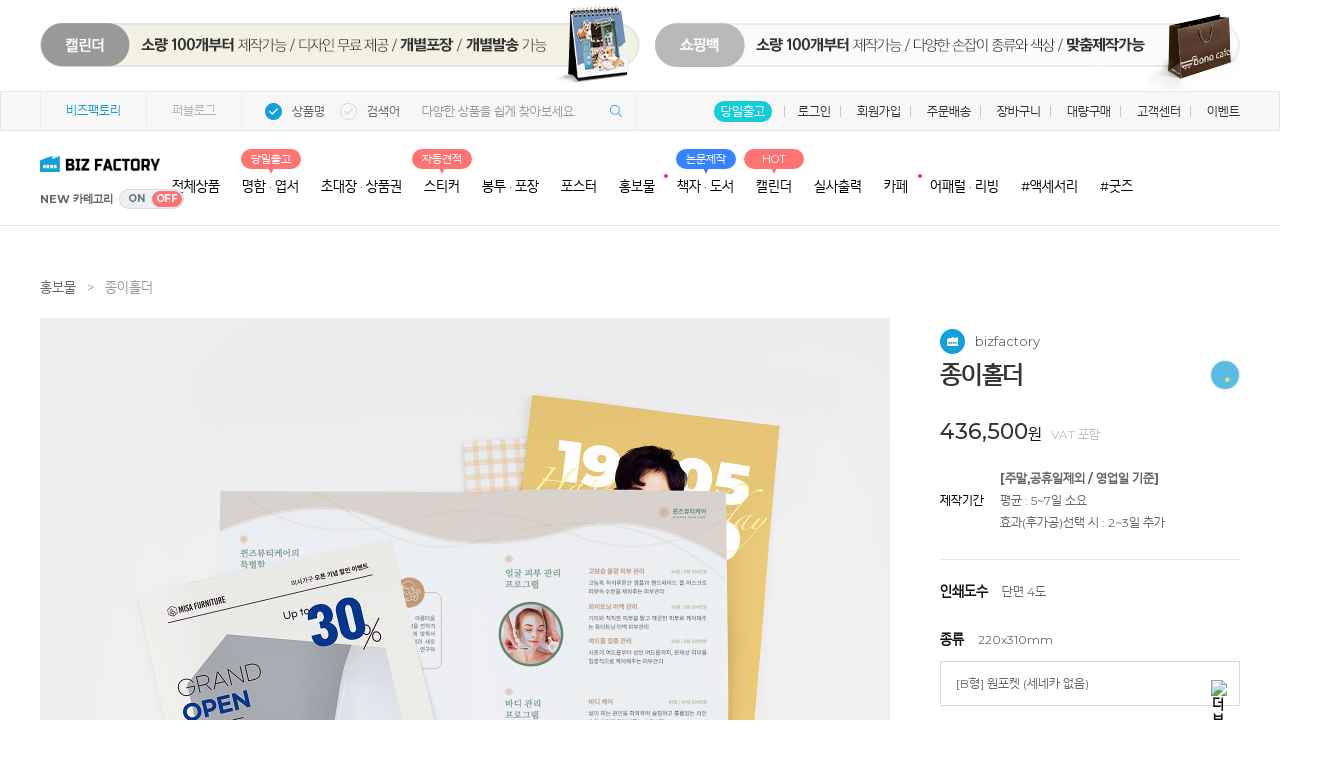

--- FILE ---
content_type: text/html; Charset=UTF-8
request_url: https://www.bizfactory.co.kr/service/product/detail.asp?guid=82&suid=300
body_size: 290769
content:

<!doctype html>
<html lang="ko">
	<head>
		<meta charset="UTF-8" />
		<meta http-equiv="X-UA-Compatible" content="IE=edge,chrome=1" />
		<meta name="viewport" content="width=1500, user-scalable=no" />
		<title>비즈팩토리 : 상업인쇄, 전단, 스티커, 포스터, 명함, 현수막, 배너, 홍보물 제작</title>
		<meta name="title" content="비즈팩토리 | 전단, 스티커, 포스터, 명함, 현수막, 배너, 봉투, 포장, 카페, 초대장, 상품권, 캘린더" />
		<meta name="description" content="상업인쇄, 전단, 스티커, 포스터, 명함 등 소량 맞춤 인쇄부터 대량인쇄까지!" />
		<meta name="keywords" content="비즈팩토리 | 명함, 일반명함, 전단, 전단지, 소량 전단지, 단면 전단지, 양면 전단지, 리플렛, 2단 리플렛, 3단 리플렛, 캘린더, 달력, 달력제작, 포스터, 현수막, 배너, 현수막제작, 입간판, 플래카드, 플랜카드, 현수막사이즈, X배너, 베너, 환갑현수막, 배너거치대, 현수막시안, 배너제작, 헬스장광고, 엑스배너, 현수막디자인, 간판제작, 현수막가격, 배너광고, 간판업체, 칠순현수막, 플랜카드제작, 플랭카드, 족자현수막, 생일현수막, 대형현수막, 현수막게시대, 가로등배너, 현수막기본사이즈, 팔순현수막, 어린이집현수막, 플랜카드만들기, 카페간판, 예쁜간판디자인, 현수막거치대, 현수막광고, 대형현수막제작, 현수막공장, 현수막문구, 현수막종류, 배너현수막, 스티커제작, 스티커, 배너출력, 배너디자인, 미니배너, X배너사이즈, 배너사이즈, 실외배너, 물통배너, 베너거치대, 지주간판, 베너제작, 배너만들기, 명함제작업체, 카페배너, A형입간판, 스티커종류, 라벨스티커, 스티커주문제작, 스티커라벨지, 스티커인쇄, 스티커만들기, 인쇄소스티커, 취급주의스티커, 스티커소량제작, 판촉물제작, 숫자스티커, 원형스티커, 스티커용지, 도무송스티커, 유포지스티커, 스티커제작업체, 로고스티커, 방수스티커, 답례품스티커, 포인트스티커, 소량스티커제작, 라벨스티커인쇄, 이름표스티커, 원형스티커제작, 카탈로그, 디지털카탈로그, 제본, 포스터, 포스터인쇄, 라벨지인쇄, 홍보물, 아크릴인쇄, 출력소,스크린인쇄, 책인쇄, 인쇄물, 대형인쇄, 인디고인쇄, 당일인쇄," />
		<meta name="naver-site-verification" content="59979256cf48b90f37cd33251aa2d05c">
		<meta property="og:type" content="website"/>
		<meta property="og:title" content="비즈팩토리 | 전단, 스티커, 포스터, 명함, 현수막, 배너, 봉투, 포장, 카페, 초대장, 상품권, 캘린더" />
		<meta property="og:description" content="상업인쇄, 전단, 스티커, 포스터, 명함 등 소량 맞춤 인쇄부터 대량인쇄까지!" />
		<meta property="og:image" content="https://www.bizfactory.co.kr/include/img/1200x630.jpg?t=0" />
		
		<meta property="og:url" content="https://www.bizfactory.co.kr" />
			
		<meta property="og:site_name" content="비즈팩토리 | 전단, 스티커, 포스터, 명함, 현수막, 배너, 봉투, 포장, 카페, 초대장, 상품권, 캘린더" />
		<meta name="twitter:title" content="비즈팩토리 | 전단, 스티커, 포스터, 명함, 현수막, 배너, 봉투, 포장, 카페, 초대장, 상품권, 캘린더" />
		<meta name="twitter:card" content="비즈팩토리 | 전단, 스티커, 포스터, 명함, 현수막, 배너, 봉투, 포장, 카페, 초대장, 상품권, 캘린더" />
		<meta name="twitter:site" content="https://www.bizfactory.co.kr" />
		<meta name="twitter:creator" content="@bizfactory_official" />
		<meta name="twitter:description" content="상업인쇄, 전단, 스티커, 포스터, 명함 등 소량 맞춤 인쇄부터 대량인쇄까지!" />
		<meta name="twitter:image" content="https://www.bizfactory.co.kr/include/img/1200x630.jpg?t=0" />		
		
		<meta name="robots" content="all" />
		
		<link rel="canonical" href="http://www.bizfactory.co.kr">
		<link rel="icon" type="image/png" sizes="32x32" href="/favicon-32x32.png" /><!-- 파비콘 32 -->
		<link rel="icon" type="image/png" sizes="16x16" href="/favicon-16x16.png" /><!-- 파비콘 16 -->
		<link rel="stylesheet" type="text/css" href="/include/css/base.css?t=20260113_01" />
		
		<link rel="stylesheet" type="text/css" href="/include/css/main_renewal.css?t=1769563014" />
		<link rel="stylesheet" type="text/css" href="/include/css/sub.css?t=1769563014" />
		

		<link rel="stylesheet" type="text/css" href="/include/css/jquery-ui.min.css?t=20260113_01" />
		<link rel="stylesheet" type="text/css" href="/include/css/searchbar.css?t=20260113_01" />

		<link rel="stylesheet" type="text/css" href="/include/css/search.css?t=1=1769563014" />
		<link rel="stylesheet" type="text/css" href="/include/css/search_biz_design.css?t=1=1769563014" />
		
		<link rel="stylesheet" type="text/css" href="/include/css/v2_style.css?t=20260113_01" />
		
		<script src="/include/js/vendor/jquery-3.3.1.min.js?t=20260113_01"></script><!-- 제이쿼리 최신버젼 사용하기 -->
		<script type="text/javascript" src="/include/js/jquery-ui.min.js?t=20260113_01"></script>
		<script src="/include/js/vendor/prefixfree.min.js?t=20260113_01"></script>
		<script src="/include/js/vendor/modernizr-2.8.0.min.js?t=20260113_01"></script><!-- IE8이상 HTML5+CSS3 호환성을 유지합니다. -->
		<script src="/include/js/main.js?t=20260113_01"></script>
		<script src="/include/js/popup.js?t=1?t=20260113_01"></script>
		<script type="text/javascript" src="/include/js/jquery.mCustomScrollbar.concat.min.js?t=20260113_01"></script>
		<script src="/include/js/swiper.min.js?t=20260113_01"></script><!-- 슬라이드 배너 플러그인 사용. -->
		<script src="/include/js/jquery.bpopup.min.js?t=20260113_01"></script><!-- 레이어팝업 플러그인 사용. -->
		<script src="/include/js/jquery.stickyNavbar.min.js?t=20260113_01"></script><!-- sticky 메뉴. -->
		<script src="/include/js/util.js?t=20260113_01"></script>
		<script src="/include/js/searchbar.js?t=2"></script>
		<script src="https://cdn.jsdelivr.net/npm/sweetalert2@11"></script>

		<!--[if lte IE 8]><script src="/include/js/vendor/es5-shim.min.js"></script><![endif]--><!-- IE8 이하 EcmaScript 5를 지원합니다. -->
		<!--[if lte IE 9]><script src="/include/js/vendor/placeholders.min.js"></script><![endif]--><!-- IE9 이하 placeholder를 지원합니다. -->
		<!--[if lte IE 9]><script src="/include/js/vendor/html5shiv.min.js"></script><![endif]--><!-- IE9 이하 html5 지원합니다. -->

		<!-- 2019.05.09 Google Tag Manager 추가 START -->
		<!-- Google Tag Manager -->
		<script>(function(w,d,s,l,i){w[l]=w[l]||[];w[l].push({'gtm.start':
		new Date().getTime(),event:'gtm.js'});var f=d.getElementsByTagName(s)[0],
		j=d.createElement(s),dl=l!='dataLayer'?'&l='+l:'';j.async=true;j.src=
		'https://www.googletagmanager.com/gtm.js?id='+i+dl;f.parentNode.insertBefore(j,f);
		})(window,document,'script','dataLayer','GTM-PCDJ654');</script>
		<!-- End Google Tag Manager -->
		<!-- 2019.05.09 Google Tag Manager 추가 END -->

		<!-- 2019.05.09 Google Tag Manager (noscript) 추가 START -->
		<!-- Google Tag Manager (noscript) -->
		<noscript><iframe src="https://www.googletagmanager.com/ns.html?id=GTM-PCDJ654"
		height="0" width="0" style="display:none;visibility:hidden"></iframe></noscript>
		<!-- End Google Tag Manager (noscript) -->
		<!-- 2019.05.09 Google Tag Manager (noscript) 추가 END -->

		<!-- Global site tag (gtag.js) - Google Ads: 742251743 -->
		<script async src="https://www.googletagmanager.com/gtag/js?id=AW-742251743"></script>
		<script>
		  window.dataLayer = window.dataLayer || [];
		  function gtag(){dataLayer.push(arguments);}
		  gtag('js', new Date());

		  gtag('config', 'AW-742251743');
		</script>

		<!-- 2020-02-05 FW: [이엠넷]비즈팩토리 구글 GA 스크립트 전달의건. 신규 추가 -->
		<!-- Global site tag (gtag.js) - Google Analytics -->
		<script async src="https://www.googletagmanager.com/gtag/js?id=UA-101484076-2"></script>
		<script>
			window.dataLayer = window.dataLayer || [];
			function gtag(){dataLayer.push(arguments);}
			gtag('js', new Date());

			gtag('config', 'UA-101484076-2');
		</script>
		<script type="text/javascript">
			var fnLoginChk = function() {
			
				location.href="/service/member/sns_login.asp?rUrl=%2Fservice%2Fproduct%2Fdetail%2Easp%3Fguid%3D82%26suid%3D300";
			
			}
		</script>

		<script type="text/javascript">
			$(document).ready(function(){
				/*
				$('img').attr('src',function(){
					return $(this).attr('src') + "?a=" + Math.random();
				});
				*/
			});
		</script>

		<!-- Meta Pixel Code -->
		<script>
			!function(f,b,e,v,n,t,s) {
				if (f.fbq) return; n = f.fbq = function () {
					n.callMethod?
					n.callMethod.apply(n, arguments) : n.queue.push(arguments)
				};
				if (!f._fbq) f._fbq = n; n.push = n; n.loaded=!0;n.version='2.0';
				n.queue=[];t=b.createElement(e);t.async=!0;
				t.src=v;s=b.getElementsByTagName(e)[0];
				s.parentNode.insertBefore(t,s)
			}(window, document,'script',
				'https://connect.facebook.net/en_US/fbevents.js');
			fbq('init', '5789750094370049');
			fbq('track', 'PageView');
		</script>

		<noscript><img height="1" width="1" style="display:none"
			src="https://www.facebook.com/tr?id=5789750094370049&ev=PageView&noscript=1" /></noscript>
		<!-- End Meta Pixel Code -->

<!-- 컨텐츠 new -->
<link rel="stylesheet" type="text/css" href="/include/css/content_new.css?t=20260113_01" />
<link rel="stylesheet" type="text/css" href="/include/css/color.css?t=1769563014" />
<script src="/include/js/content_new.js?t=20260113_01"></script>
<!-- //컨텐츠 new -->

<!-- 티셔츠 프리뷰 css -->
<link rel="stylesheet" type="text/css" href="https://stay10.publog.co.kr/apparel/tshirt/css/preview.css?t=20260113_01" />
<!-- //티셔츠 프리뷰 css -->

<link rel="stylesheet" type="text/css" href="/include/css/detail_new.css?t=20260113_01" /><!-- 옵션 스타일 -->
<link rel="stylesheet" type="text/css" href="/include/css/custom.css?t=20260113_01" /><!-- 옵션 스타일 -->



<style type="text/css">
	
	
		/* Share */
		.layer_share {display: none; background: transparent;}
		.layer_share .layer_content_share iframe {width: 600px !important; height: 300px; overflow: auto !important;}

		.mCS_img_loaded {width: 18px; height: 18px;}
		span.gnb_label_share_top {width:18px; height:18px; margin-left:0px; margin-top:11px;  font-size:10px !important; color:#222450 !important; font-weight:500; line-height:15px; text-align: center; vertical-align:middle;}
		span.gnb_label_share_bottom {display:inline !important; width:18px; height:18px; margin-left:0px; margin-top:0px;  font-size:10px !important; color:#222450 !important; font-weight:500; line-height:15px; text-align: center; vertical-align:middle;}
		span.gnb_label_share_bottom a { display: inline-flex; width: 100%; align-items: center; justify-content: center;}
		.right .option_title h4 .logo { width: 25px; height: 25px; margin-top: -3px; margin-right: 10px; vertical-align: middle; border-radius: 50%; }
</style>
<script src="/include/js/jquery.stickyNavbar.min.js"></script><!-- 스티키 메뉴 -->
	</head>

	<body>
		<span itemscope="" itemtype="http://schema.org/Organization">
	<link itemprop="url" href="http://www.bizfactory.co.kr">
	<a itemprop="sameAs" href="https://play.google.com/store/apps/details?id=bizfactory.app"></a>
	<a itemprop="sameAs" href="https://apps.apple.com/kr/app/id6443727737"></a>
	<a itemprop="sameAs" href="https://blog.naver.com/bizfactory_official"></a>
	<a itemprop="sameAs" href="https://twitter.com/bizfactory_abyz"></a>
	<a itemprop="sameAs" href="https://www.instagram.com/bizfactory_official/"></a>
	<a itemprop="sameAs" href="https://www.facebook.com/profile.php?id=100089621154976"></a>
</span>


		<!-- 견적서 팝업 -->
		<div class="layer_wrap">
			<div class="layer_content"></div>
			<button class="b-close ir_pm">닫기</button>
		</div>
		<!--//견적서 팝업 -->

		<!-- 편집기 팝업 -->
		<div class="layer_editor_wrap">
			<div class="layer_editor_content"></div>
			<button class="b-close ir_pm">닫기</button>
		</div>
		<!--//편집기 팝업 -->

		<!-- 헤더 영역 -->
		<header id="header">
			<script src="https://www.jsviews.com/download/jsrender.min.js"></script>  

<script>
function TopMenuChange(info) {
	
    var iframe = document.getElementById("hiddenFrame");
	if (!iframe) {
        // 동적으로 생성 (혹시 DOM에 없다면)
        iframe = document.createElement("iframe");
        iframe.id = "hiddenFrame";
        iframe.style.display = "none";
        document.body.appendChild(iframe);
    }

    // iframe 로드 완료되면 새로고침 (쿠키가 설정된 뒤)
    iframe.onload = function () {
        // querystring 유지해서 새로고침
        location.href = location.href;
    };

	iframe.src = "/common/ajax_file/_top.cookie.asp?state=" + info;

	/*
    // aaa.asp에 상태값을 querystring으로 전달
	//alert("1`111" + info)
    iframe.src = "/common/ajax_file/_top.cookie.asp?state=" + info;
	//alert("1`1112222")
    // 쿠키 반영 후 현재 페이지 새로고침
    setTimeout(function() {
        location.href = location.href;
    }, 500);
	*/
}
</script>



<style>

    .scrollbar { overflow-y: scroll; overflow-x: hidden; }

    /* 스크롤바의 폭 너비 */
 /* 스크롤바의 폭 너비 */
/*    .scrollbar::-webkit-scrollbar { width: 5px;  }

    .scrollbar::-webkit-scrollbar-thumb {
        background: #159fda ;  스크롤바 색상 
        border-radius: 10px; //스크롤바 둥근 테두리 
    }
    .scrollbar::-webkit-scrollbar-track {
        background: #f9f9f9;  //스크롤바 뒷 배경 색상
    }*/


</style>


<!-- 상단배너 -->
<!-- <div class="top_eventban">
	<div class="w1200">
		<img src="https://biz.publog.co.kr/include/img/main/ban/top/web_top_img_event.jpg" alt="검색기능">
		<div class="evt_btn">
			<a href="#" onclick="openPopup('/common/include/top_eventban_pop.asp?t=1');return false;"> 
				<div class="evt_btn1 link_default ir_pm" target="_blank">검색기능</div>
			</a>
		</div>
		<div class="evt_btn">
			 <a href="https://biz.publog.co.kr/service/product/detail.asp?guid=137&suid=427&part=poster" class="evt_btn2 link_default ir_pm" target="_blank">소형포스터</a>
		</div>
	</div>
</div> -->



<!-- 상단배너 
<div class="top_eventban">
	<div class="w1200">
		<img src="https://biz.publog.co.kr/include/img/main/ban/top/web_top_img_event_summer.jpg" alt="검색기능">
		<div class="evt_btn">
			<a href="#" onclick="openPopup('/common/include/top_eventban_pop.asp?t=1');return false;"> 
				<div class="evt_btn1 link_default ir_pm" target="_blank">검색기능</div>
			</a>
		</div>
		<div class="evt_btn">
			 <a href="/service/product/detail.asp?guid=143&suid=442" class="evt_btn2 link_default ir_pm" target="_blank">부채</a>
		</div>
	</div>
</div>
-->

<style>
/* 상단 띠배너 */
	/*	.top_eventban {position:relative; background: url('https://biz.publog.co.kr/include/img/main/ban/top/web_top_img_event_summer_bg.jpg') top center no-repeat;     border-bottom: 1px solid #f3f3f3;}*/
	.top_eventban {position:relative;  border-bottom: 1px solid #fff;}
	.top_eventban img {display: block; margin: 0 auto;}
	.top_eventban .evt_btn {position:relative;}
	.top_eventban .evt_btn .evt_btn1 {    position: absolute;  top: -70px ;  left: 230px;   margin-left: -250px;   width: 50%;   height: 70px;   border: 0px solid red;}
	.top_eventban .evt_btn .evt_btn2 {    position: absolute;  top: -70px;   right: 5px;    margin-left: -250px;   width: 50%;   height: 70px;   border: 0px solid red;}

</style>	
	


<div class="top_eventban">
	<div class="w1200">
		<img src="https://biz.publog.co.kr/include/img/main/ban/top/web_top_img_event_01_bg.jpg" alt="띠배너">
		<div class="evt_btn">
			<a href="/service/product/detail.asp?guid=69&suid=231" class="evt_btn1 link_default ir_pm" target="_blank">캘린더</a>
		</div>
		<div class="evt_btn">
			 <a href="/service/product/detail.asp?guid=138&suid=428" class="evt_btn2 link_default ir_pm" target="_blank">쇼핑백</a>
		</div>
	</div>
</div>

<!-- 상단배너 -->






				<div class="utils_wrap">
				<!-- 로그인 전 -->
				

				<div class="utils_box">
					<!-- 패밀리 사이트 -->
					<div class="family_menu">
						<ul>
							<li class="active"><a href="#" class="key_color">비즈팩토리</a></li>
							<li><a href="https://www.publog.co.kr/" target="_blank">퍼블로그</a></li>
						</ul>
					</div>
                    <div class="search_wrap">

<form name="searchFrm" id="searchFrm" action="/product/search.asp">
    <div class="searching_wrap">
        
        <!--
        <div class="item_quantity">
            <div class="quantity_box2">
                <select name="typeSearch" id="typeSearch" class="selectbox">
                    <option value="1" selected>상품명</option>
                    <option value="2">기업명</option>
                </select>
            </div>
        </div>
        -->

        <div class="radiobox">
            <input type="radio" id="franchise2" name="typeSearch" value="1" checked="checked" data-gtm-form-interact-field-id="1"><label for="franchise2">상품명</label>
            <input type="radio" id="franchise1" name="typeSearch" value="2" data-gtm-form-interact-field-id="0"><label for="franchise1">검색어</label>
        </div>

        <div name="" id="" action="/product/search.asp">
            <input id="search-input" name="q" class="input_search" autocomplete="off"
                type="text" title="검색" placeholder="다양한 상품을 쉽게 찾아보세요." maxlength="20">
            <span class="icon_search" id="search-button" ></span>
        </div>
		
		<script>
			// 라디오 버튼 클릭 시 placeholder 변경
			document.querySelectorAll('input[name="typeSearch"]').forEach(function(radio) {
				radio.addEventListener('change', function () {
					const input = document.getElementById('search-input');
					if (this.value === '1') {
						input.placeholder = '다양한 상품을 쉽게 찾아보세요.';
					} else if (this.value === '2') {
						input.placeholder = '검색어로 디자인을 찾아보세요.';
					}
				});
			});
		</script>
    </div>
</form>

    <div class="search_dropdown_wrap <!--on-->" style="left: auto; right: 0; top: 32px">
        <ul class="search_list">
            
        </ul>
        <div class="btn_group btn_clear">
            <span>전체 삭제</span>
        </div>
    </div>
</div>


					<!-- 당일출고 -->
					  <style>
					    a { text-decoration: none; }

					    #colorButton { padding: 3px 7px;   border: none;  border-radius: 50px;  background-color: #15d1da;   color: #fff;  cursor: pointer;  transition: background-color 0.5s;
					      font-size: 12px;    }
					  </style>

					  <script>
					    document.addEventListener('DOMContentLoaded', () => {
					      const button = document.getElementById('colorButton');
					      const colors = ['#159fda', '#15d1da'];
					      let index = 0;

					      setInterval(() => {
					        index = (index + 1) % colors.length;
					        button.style.backgroundColor = colors[index];
					      }, 1000);
					    });
					  </script>

					  <a href="/product/search.asp?typeSearch=1&q=%EB%8B%B9%EC%9D%BC%EC%B6%9C%EA%B3%A0">
					    <span id="colorButton">당일출고</span>
					  </a>
					<!-- /당일출고 -->

					<div class="mybiz_box mybiz_box_login">
						<a href="/service/member/sns_login.asp">로그인</a>
						<a href="/service/member/sns_login.asp">회원가입</a>
					</div>
					<a href="/service/sub_order/order_list.asp">주문배송</a>
					<div class="mybiz_box beta">
					<a href="/service/sub_order/order_basket.asp">장바구니</a>
						<ul class="utils_menu" style="right: 160px;   width: 128px;  padding: 5px 10px 5px 15px;     border-radius: 50px;">
							<a href="/order/cart.asp">장바구니
								<li class="label_beta"  style="color: #fff;">BETA</li>
							</a>
						</ul>
					</div>
					<a href="/service/sub_company/bulk_purchase.v2.asp">대량구매</a>
					<a href="/service/cs/list.asp">고객센터</a>
					<a href="/service/event/list.asp">이벤트</a>
				</div>
				<!-- 로그인 후 -->
				
			</div>
                    
            <script>
            /* GNB 리스트 */
            $(document).ready(function(){
                $('.gnb_depth1 > li').mouseover(function(){
                    $('.gnb_depth1 > li').removeClass('active');
                    $(this).addClass('active');
                });

                $('.gnb-depth1').mouseover(function(){
                    $('.gnb_depth1 > li').removeClass('active');
                    $('.gnb_depth1 > li:first-child').addClass('active');
                });
            });
                
            $(document).ready(function(){
                $('.gnb-depth1').hover(function(){
                    var tab_id = $(this).attr('data-nav');
                    $('.gnb-depth1').removeClass('current');
                    $('.gnb-sub-sec').removeClass('current');
                    $(this).addClass('current');
                    $("#"+tab_id).addClass('current');
                    $(".gnb-open").addClass('current');
                    $(".gnb-blind").addClass('current');
                    $(".gnb-blind2").addClass('current');
                    $('.gnb-area').mouseleave(function(){
                        $('.gnb-depth1').removeClass('current');
                        $(".gnb-open").removeClass('current');
                        $(".gnb-blind").removeClass('current');
                        $(".gnb-blind2").removeClass('current');
                    });
                });
                $('.depth1 .line').hover(function(){
                    $('.gnb-depth1').removeClass('current');
					$(".gnb-open").removeClass('current');
					$(".gnb-blind").removeClass('current');
					$(".gnb-blind2").removeClass('current');
					
                });
				$('.depth1 .nonemenu').hover(function(){
                    $('.gnb-depth1').removeClass('current');
					$(".gnb-open").removeClass('current');
					$(".gnb-blind").removeClass('current');
					$(".gnb-blind2").removeClass('current');
                });
            });
            </script>
                    
            <script>
				function ChgBannerTop(val1,val2){
					$("input[name=gnb_depth]").val(val2);
					
					$.ajax({
						url:'/include/html/biz.top.banner.asp',
						type:'post',
						data:"GnbDepth1="+val1,
						async:false,
						dataType:"html",
						success:function(data){
                            $(".publog_go").hide();
    					    $("#gnb_banner").html(data);
						},
						error:function(data){
							alert("에러가 발생하였습니다.[error:"+data.status+"]");
						}
					});
				}

				function ChgBanner(val1,val2){
					var gnb_depth = $("input[name=gnb_depth]").val();

					for (bx=1;bx<=gnb_depth;bx++){
						$("#gnb_depth"+val1+"_"+bx).show();
						if (bx != val2){
							$("#gnb_depth"+val1+"_"+bx).hide();
						}
					}
				}

                function chgBanner_v2(title, url, desc, price, img, type) {
                    let template = $.templates("#menuItem_detail");
                    //let data = {title, desc, price, img, type, url}
                    let data = {title, desc, price, img, type, url}
	                let htmlOutput = template.render(data);
                    $("#gnb_banner").html("");
                    $(".publog_go").show();
                    //$(".gnb_btm_menu").html("");
                    //$(".gnb_btm_menu").html("<ul><li>#굿즈 상품은 퍼블로그에서 제공합니다. 상품을 선택하고 <a target='_blank' href='https://www.publog.co.kr/'>퍼블로그에서 주문</a>해주세요.</li></ul>");
                    //$("#gnb_banner").html(htmlOutput); 
                }


			</script>


			<div class="gnb_wrap">
				<nav class="gnb_box">
					<h1 class="logo ir_pm"><a href="/">비즈팩토리</a>
					</h1>
					
					<section id="bizver_info">
						<h5>NEW 카테고리</h5>
						  	<ul class="bizver_tab">
						    <li data-tab="bizver_tab1"
							><a href="javascript:TopMenuChange('on')">ON</a></li>
						    <li data-tab="bizver_tab2"
							
							class="current"
							><a href="javascript:void(0)">OFF</a></li>
						    <span class="tab-indicator"></span>
					  </ul>
					</section>
					
					<div class="depth_box gnb-area">
						<ul class="depth1"> 
                            <input type="hidden" name="gnb_depth" value="">
							<li data-nav="gnb-sec0" class="depth_li gnb-depth1 all_menu" onMouseOver="ChgBannerTop('0','0')">
								<a href="/product/product.asp" data-nav="gnb-sec0">전체상품</a>
							</li>

							<!--li data-nav="gnb-sec16" class="depth_li gnb-depth1 all_menu" onMouseOver="ChgBannerTop('16','50')">
								<span class="memo_btag txt_b">NEW버전</span>
								<!-- <a href="/service/product/detail.asp?guid=87&suid=311" data-nav="gnb-sec5">명함 · 엽서</a> 
								<a href="/product/search.asp?typeSearch=1&q=NEW버전" data-nav="gnb-sec5" class="key_color txt_b">NEW 명함</a>
							</li-->
						
							<li data-nav="gnb-sec5" class="depth_li gnb-depth1" onMouseOver="ChgBannerTop('5','51')">
								<span class="memo_rtag">당일출고</span>
								<!-- <a href="/service/product/detail.asp?guid=87&suid=311" data-nav="gnb-sec5">명함 · 엽서</a> -->
								<a href="/product/search.asp?typeSearch=1&q=명함엽서" data-nav="gnb-sec5">명함 · 엽서</a>
							</li>
							
							<!--
							<li data-nav="gnb-sec9" class="depth_li gnb-depth1" onMouseOver="ChgBannerTop('9','20')">
								<a href="/service/product/detail.asp?guid=88&suid=330" data-nav="gnb-sec9">엽서</a>
							</li>
							-->

							<li data-nav="gnb-sec11" class="depth_li gnb-depth1" onMouseOver="ChgBannerTop('11','3')">
								<!-- <a href="/service/product/detail.asp?guid=110&suid=375" data-nav="gnb-sec11">초대장 · 상품권</a> -->
								<a href="/product/search.asp?typeSearch=1&q=초대장상품권"" data-nav="gnb-sec11">초대장 · 상품권</a>
							</li>
							
							<li data-nav="gnb-sec2" class="depth_li gnb-depth1" onMouseOver="ChgBannerTop('2','18')">
								<span class="memo_rtag">자동견적</span>
								<!-- <a href="/service/sticker/detail.asp?guid=3&suid=16" data-nav="gnb-sec2">스티커</a> -->
								<a href="/product/search.asp?typeSearch=1&q=스티커" data-nav="gnb-sec2">스티커</a>
							</li>
							
							<li data-nav="gnb-sec7" class="depth_li gnb-depth1" onMouseOver="ChgBannerTop('7','15')">
								<!-- <a href="/service/product/detail.asp?guid=74&suid=265" data-nav="gnb-sec7">봉투 · 포장</a> -->
								<a href="/product/search.asp?typeSearch=1&q=봉투포장" data-nav="gnb-sec7">봉투 · 포장</a>								
							</li>
							
							<li data-nav="gnb-sec8" class="depth_li gnb-depth1" onMouseOver="ChgBannerTop('8','10')">
								<!-- <a href="/service/product/detail.asp?guid=68&suid=229" data-nav="gnb-sec8">포스터</a> -->
								<a href="/product/search.asp?typeSearch=1&q=포스터" data-nav="gnb-sec8">포스터</a>
							</li>

							<li data-nav="gnb-sec6" class="depth_li gnb-depth1" onMouseOver="ChgBannerTop('6','31')">
<!-- 								<a href="/service/product/detail.asp?guid=64&suid=214&side=1127" data-nav="gnb-sec6">
									홍보물
									<img class="gnb_icon_new" src="/include/img/main/up_icon_01.png?t=1" width="4" border="0">
								</a> -->
								<a href="/product/search.asp?typeSearch=1&q=홍보물" data-nav="gnb-sec6">
									홍보물
									<img class="gnb_icon_new" src="/include/img/main/up_icon_01.png?t=1" width="4" border="0">
								</a>
							</li>
							
							<li data-nav="gnb-sec15" class="depth_li gnb-depth1" onMouseOver="ChgBannerTop('15','20')">
								<span class="memo_btag">논문제작</span>
								<!-- <a href="/service/product/detail.asp?guid=123&suid=389" data-nav="gnb-sec8">책자 · 도서</a> -->
								<a href="/product/search.asp?typeSearch=1&q=책자도서" data-nav="gnb-sec8">책자 · 도서</a>
							</li>
							
                            <li data-nav="gnb-sec13" class="depth_li gnb-depth1" onMouseOver="ChgBannerTop('13','5')">
								<span class="memo_rtag">HOT</span>																					 
								<!-- <a href="/service/product/detail.asp?guid=69&suid=231" data-nav="gnb-sec13">캘린더</a> -->
								<a href="/product/search.asp?typeSearch=1&q=캘린더" data-nav="gnb-sec13">캘린더</a>								
							</li>
							
							<!--<li class="nonemenu"><a href="/service/product/detail.asp?guid=69&suid=231">캘린더</a></li>-->
							
							<li data-nav="gnb-sec1" class="depth_li gnb-depth1" onMouseOver="ChgBannerTop('1','20')">
								<!-- <a href="/service/product/detail.asp?guid=1&suid=4" data-nav="gnb-sec1">실사출력</a> -->
								<a href="/product/search.asp?typeSearch=1&q=현수막배너" data-nav="gnb-sec1">실사출력</a>
							</li>
							
                            <li data-nav="gnb-sec10" class="depth_li gnb-depth1" onMouseOver="ChgBannerTop('10','17')">
								<!-- <a href="/service/product/detail.asp?guid=76&suid=279" data-nav="gnb-sec10">카페<img class="gnb_icon_new" src="/include/img/main/up_icon_01.png?t=1" width="4" border="0" style="left: 34px!important;"></a> -->
								<a href="/product/search.asp?typeSearch=1&q=카페" data-nav="gnb-sec10">카페<img class="gnb_icon_new" src="/include/img/main/up_icon_01.png?t=1" width="4" border="0" style="left: 34px!important;"></a>
							</li>
						                             
							<li data-nav="gnb-sec3" class="depth_li gnb-depth1 all_menu" onMouseOver="ChgBannerTop('0','0')">
								<a href="/product/search.asp?typeSearch=1&q=어패럴" data-nav="gnb-sec3">어패럴 · 리빙</a>
							</li>			 
								
						<!--
							<li data-nav="gnb-sec14" class="depth_li gnb-depth1" onMouseOver="ChgBannerTop('14','12')">
								<!-- <a href="/apparel/list.v1.asp?book_type=PHF003&sh2=H" data-nav="gnb-sec14">리빙</a> 
								<a href="/product/search.asp?typeSearch=1&q=리빙" data-nav="gnb-sec14">리빙</a>
							</li>
						-->
							
							<li class="nonemenu">
								<a href="/accessory">#액세서리</a>
							</li>
							
                            <li data-nav="gnb-sec12" class="depth_li gnb-depth1" onMouseOver="chgBanner_v2('포토카드', 'https://www.publog.co.kr/service/product/detail.asp?btype=GPCN', '나만의 추억 컬렉션 만들기 (양면)', '2,490원~', 'https://www.publog.co.kr/product/pd_gift_photocard.jpg', 'upgrade')">
								<a target="_blank" href="https://www.publog.co.kr/service/search/?q=" data-nav="gnb-sec13">#굿즈</a>
							</li>
							
							
<!--							<li class="line"><a href="/service/guide/info.asp">제작가이드</a></li>-->
						</ul>       
                        <div class="gnb-open">
							
							<!-- gnb-sec0 : 전체상품 -->
                            <div id="gnb-sec0" class="gnb-sub-sec scrollbar">
                                <section class="gnb_new">
                                    <h2 class="ir_pm">GNB 영역</h2>
									<div class="all_product">

										<!-- 옵셋 인쇄 -->
										<div class="all_product_tit">
											<h3>옵셋인쇄 <span>Offset Printing</span></h3>
											<div class="tag_notice">
												<span class="l_make">당</span> 당일제작/당일출고 
												<span class="gnb_label l_hit">H</span> 히트상품 
												<span class="gnb_label l_new">N</span> 신상품
											</div>	
										</div>
																			
										<article class="gnb_new_list">
											<article class="gnb_list_box">
												<div>
													<h5>명함</h5>
													<ul>
														<li>
															<a href="/service/product/detail.asp?guid=90&suid=318">프리미엄 명함</a>
															<span class="l_make">당</span>
															<span class="gnb_label l_hit">H</span>
														</li>
														<li>
															<a href="/service/product/detail.asp?guid=91&suid=327">일반지 명함</a>
															<span class="l_make">당</span>
															<span class="gnb_label l_hit">H</span>
														</li>
														<li>
															<a href="/service/product/detail.asp?guid=140&suid=430">작가 명함</a>
															<span class="gnb_label l_new">N</span>
														</li>
														<li>
															<a href="/service/product/detail.asp?guid=89&suid=313">VIP 명함</a>
														</li>
														<li>
															<a href="/service/product/detail.asp?guid=100&suid=362">복권 명함</a>
														</li>
														<li>
															<a href="/service/product/detail.asp?guid=99&suid=356">카드 명함</a>
														</li>
														<li>
															<a href="/service/product/detail.asp?guid=118&suid=383">접지 명함(옵셋)</a>
														</li>
														<li>
															<a href="/service/product/detail.asp?guid=132&suid=419">포토카드</a>
															<span class="gnb_label l_hit">H</span>
														</li>
													</ul>

													<h5>포스터</h5>
													<ul>
														<li>
															<a href="/service/product/detail.asp?guid=119&suid=384">대량포스터</span>
														</li>
														<li>
															<a href="/service/product/detail.asp?guid=154&suid=457">클래퍼</a>
															<span class="gnb_label l_new">N</span>
														</li>
													</ul>

													<h5>시즌상품</h5>
													<ul>
<!--
														<li>
															<a href="/service/product/detail.asp?guid=129&suid=399">PP부채</span>
														</li>
-->
														<li>
															<a href="/service/product/detail.asp?guid=143&suid=442">종이부채</a>
															<span class="gnb_label l_new">N</span>
														</li>
													</ul>
												</div>			

												<div>												
													<h5>엽서</h5>
													<ul>
														<li>
															<a href="/service/product/detail.asp?guid=96&suid=338">프리미엄 엽서</a>
															<span class="gnb_label l_hit">H</span>
														</li>
														<li>
															<a href="/service/product/detail.asp?guid=97&suid=347">VIP 엽서</a>
														</li>
														<li>
															<a href="/service/product/detail.asp?guid=92&suid=333">일반지 엽서</a>
														</li>
													</ul>
										
													<a href="/service/product/detail.asp?guid=110&suid=375">
														<h5>상품권</h5>
													</a>
													<ul></ul>

													<h5>스탬프</h5>
													<ul>											
														<li>
															<a href="/service/product/detail.asp?guid=106&suid=368">트로닷 스탬프</a>
														</li>
														<li>
															<a href="/service/product/detail.asp?guid=107&suid=369">마카롱 스탬프</a>
														</li>
													</ul>
																												   
													<h5>캘린더</h5>
													<ul>
 														<li>
															<a href="/service/product/detail.asp?guid=69&suid=231">탁상용 캘린더</a>
														</li>
														<li>
															<a href="/service/product/detail.asp?guid=136&suid=423">벽걸이 캘린더</a>
														</li>
													</ul>
																												   


													<h5>포장</h5>
													<ul>											
														<li>
															<a href="/service/product/detail.asp?guid=138&suid=428">쇼핑백</a>
															<span class="gnb_label l_hit">H</span>
														</li>
													</ul>															   


												</div>		

												<div>
													<h5>스티커<span class="gnb_label2">500매부터~</span></h5>
													<ul>
														<li>
															<a href="/service/product/detail.asp?guid=146&suid=449">재단형 스티커(사각)</a>
														</li>
														<li>
															<a href="/service/product/detail.asp?guid=78&suid=283" style="letter-spacing: -0.7px;">도무송스티커(보유형)</a>
														</li>
														<li>
															<a href="/service/product/detail.asp?guid=71&suid=262">도무송 스티커(자유형)</a>
														</li>
														<li>
															<a href="/service/product/detail.asp?guid=133&suid=420" style="letter-spacing: -0.7px;">보험도무송스티커(보유형)</a>
														</li>
														<li>
															<a href="/service/product/detail.asp?guid=109&suid=374">마스킹테이프</a>
														</li>
														<li>
															<a href="/service/product/detail.asp?guid=126&suid=393">이지컷테이프</a>
														</li>
														<li>
															<a href="/service/product/detail.asp?guid=125&suid=392">우표컷테이프</a>
														</li>
														<li>
															<a href="/service/product/detail.asp?guid=124&suid=391">다이컷테이프</a>
														</li>
														<li>
															<a href="/service/product/detail.asp?guid=95&suid=337">메탈스티커</a>
														</li>
													</ul>

													<h5>홀더/파일</h5>
													<ul>
														<li>
															<a href="/service/product/detail.asp?guid=151&suid=454">클리어화일</a>
															<span class="gnb_label l_new">N</span>
														</li>
														<li>
															<a href="/service/product/detail.asp?guid=152&suid=455">서류화일</a>
															<span class="gnb_label l_new">N</span>
														</li>
														<li>
															<a href="/service/product/detail.asp?guid=153&suid=456">투포켓홀더</a>
															<span class="gnb_label l_new">N</span>
														</li>
														<li>
															<a href="/service/product/detail.asp?guid=131&suid=418&paper=6513">포카/티켓 L홀더</a>
														</li>
														
														<li>
															<a href="/service/product/detail.asp?guid=131&suid=418&paper=6517">L홀더(A4용)</a>
														</li>
														
														<li>
															<a href="/service/product/detail.asp?guid=82&suid=300">종이 L홀더</a>
														</li>
													</ul>

												</div>


												<div>
													<h5>컬러봉투</h5>
													<ul>
														<li>
															<a href="/service/product/detail.asp?guid=74&suid=265">컬러 대봉투</a>
														</li>
														<li>
															<a href="/service/product/detail.asp?guid=74&suid=266">컬러 중봉투</a>
														</li>
														<li>
															<a href="/service/product/detail.asp?guid=74&suid=267">컬러 소봉투</a>
														</li>
														<li>
															<a href="/service/product/detail.asp?guid=74&suid=268">컬러 소봉투 자켓</a>
														</li>
														<li>
															<a href="/service/product/detail.asp?guid=74&suid=434">티켓봉투 쟈켓</a>
															<span class="gnb_label l_new">N</span>
														</li>
														<li>
															<a href="/service/product/detail.asp?guid=74&suid=435">종교봉투 일반</a>
															<span class="gnb_label l_new">N</span>
														</li>
														<li>
															<a href="/service/product/detail.asp?guid=74&suid=436">부동산봉투 일반</a>
															<span class="gnb_label l_new">N</span>
														</li>
														<li>
															<a href="/service/product/detail.asp?guid=74&suid=437">부동산봉투 쟈켓</a>
															<span class="gnb_label l_new">N</span>
														</li>
													</ul>	

													<h5>마스터봉투</h5>
													<ul>
														<li>
															<a href="/service/product/detail.asp?guid=103&suid=365">기성형 봉투</a>
														</li>
													</ul> 

													
													
												</div>

												<div>
													<h5>홍보물</h5>
													<ul>
														<li>
															<a href="/service/product/detail.asp?guid=65&suid=217&side=1185">대량 전단지</a>
															<span class="l_make">당</span>
														</li>
														<li>
															<a href="/service/product/detail.asp?guid=67&suid=224&side=1350">리플렛</a>
														</li>
														<li>
															<a href="/service/product/detail.asp?guid=81&suid=296" style="letter-spacing: -1px;">떡메모지</a>
															<span class="gnb_label l_hit">H</span>
															<span class="gnb_label2">5권 부터~</span>
														</li>
														<li>
															<a href="/service/product/detail.asp?guid=131&suid=418&paper=6513">pp/미니L홀더
															<span class="gnb_label l_new">N</span></a>
														</li>

														
														<li>
															<a href="/service/product/detail.asp?guid=131&suid=418&paper=6517">pp/L홀더(A4용)</a>
														</li>
														


														<li>
															<a href="/service/product/detail.asp?guid=82&suid=300">종이 L홀더</a>
														</li>
														<li>
															<a href="/service/product/detail.asp?guid=84&suid=305">테이블셋팅지</a>
														</li>
														<li>
															<a href="/service/product/detail.asp?guid=85&suid=307">일반 레터지</a>
														</li>
														<li>
															<a href="/service/product/detail.asp?guid=86&suid=309">고급 레터지</a>
														</li>
														<li>
															<a href="/service/product/detail.asp?guid=122&suid=388">종이자석메뉴판</a>
														</li>
                                                        <li>
															<a href="/service/product/detail.asp?guid=142&suid=440">주보(독판/대량)</a>
															<span class="gnb_label l_new">N</span>
														</li>
														<li>
															<a href="service/product/detail.asp?guid=147&suid=450">링크펜</a>
															<span class="gnb_label l_new">N</span>
														</li>
													</ul>	
												</div>

												<div>
													<h5>카페</h5>
													<ul>
														<li>
															<a href="/service/product/detail.asp?guid=76&suid=279">종이컵</a>
															<span class="gnb_label l_hit">H</span>
														</li>
														<li>
															<a href="/service/product/detail.asp?guid=75&suid=274">이중 종이컵</a>
														</li>
														<li>
															<a href="/service/product/detail.asp?guid=135&suid=422">트라이탄 컵</a>
															<span class="gnb_label l_hit">H</span>
														</li>
														<li>
															<a href="/service/product/detail.asp?guid=77&suid=281">에어홀더</a>
														</li>
														<li>
															<a href="/service/product/detail.asp?guid=79&suid=290">컵홀더</a>
														</li>
														<li>
															<a href="/service/product/detail.asp?guid=80&suid=293">캔홀더</a>
														</li>
														<li>
															<a href="/service/product/detail.asp?guid=102&suid=364&side=3500">코스터</a>
														</li>
														<li>
															<a href="/service/product/detail.asp?guid=101&suid=363">도장쿠폰</a>
														</li>
														<li>
															<a href="/service/product/detail.asp?guid=105&suid=366">칵테일 냅킨</a>
														</li>
														<li>
															<a href="/service/product/detail.asp?guid=112&suid=377">각대봉투</a>
														</li>
													</ul>	
												</div>
											</article>
										</article>


										<!-- 디지털인쇄 -->
										<h3>디지털인쇄 <span>Digital Printing</span></h3>										
										<article class="gnb_new_list">
											<article class="gnb_list_box">
												<div>
													<h5>명함</h5>
													<ul>
														<li>
															<a href="/service/product/detail.asp?guid=87&suid=311">스피드 명함</a>
															<span class="l_make">당</span>
															<span class="gnb_label l_hit">H</span>
														</li>
														<li>
															<a href="/service/product/detail.asp?guid=117&suid=382">접지 명함(디지털)</a>
														</li>
													</ul>
													
													<h5>북마크</h5>
													<ul>
														<li>
															<a href="/service/product/detail.asp?guid=157&suid=460">종이 자석</a>
															<span class="gnb_label l_new">N</span></a>
														</li>
													</ul>															   
																												   
												</div>												  

												<div>												
													<h5>엽서</h5>
													<ul>
														<li>
															<a href="/service/product/detail.asp?guid=88&suid=330">스피드 엽서</a>
															<span class="l_make">당</span>
															<span class="gnb_label l_hit">H</span>
														</li>
													</ul>
										
													<a href="/service/product/detail.asp?guid=116&suid=381"><h5>초대장</h5></a>
													<ul></ul>
												</div>		

												<div>
													<h5>스티커<span class="gnb_label2">1장 부터~</span></h5>
													<ul>
														<li>
															<a href="/service/custom_sticker/detail.asp?guid=3&suid=19">판스티커</a>
														</li>
														<li>
															<a href="/service/sticker/detail.asp?guid=3&suid=15">원형 스티커</a>
														</li>
														<li>
															<a href="/service/sticker/detail.asp?guid=3&suid=16">정사각형 스티커</a>
														</li>
														<li>
															<a href="/service/sticker/detail.asp?guid=3&suid=17">직사각형 스티커</a>
														</li>
														<li>
															<a href="/service/sticker/detail.asp?guid=3&suid=18">빅사각형 스티커</a>
														</li>
													</ul>
												</div>

												<div>
													<h5 style="letter-spacing: -1px;">포스터(소량)/슬로건
														<span class="gnb_label2">1장 부터~</span>
													</h5>
													<ul>
														<li>
															<a href="/service/product/detail.asp?guid=120&suid=385">대형 포스터</a>
															<span class="l_make">당</span>
															<span class="gnb_label l_hit">H</span>
														</li>
														<li>
															<a href="/service/product/detail.asp?guid=137&suid=427&part=poster">소형 포스터</a>
															<span class="l_make">당</span>
															<span class="gnb_label l_hit">H</span>
														</li>
														<li>
															<a href="/service/product/detail.asp?guid=144&suid=447">반사슬로건
															<span class="gnb_label l_new">N</span></a>
														</li>																	   
													</ul>			
												</div>

												<div>
													<h5>홍보물</h5>
													<ul>
														<li>
															<a href="/service/product/detail.asp?guid=137&suid=427" style="letter-spacing: -1px;">소량전단지
																<span class="l_make">당</span>
																<span class="gnb_label2">1장 부터~</span>
															</a>
														</li>
														<li>
															<a href="/service/product/detail.asp?guid=66&suid=220&side=1241">리플렛</a>
														</li>								
														<li>
															<a href="/service/product/detail.asp?guid=142&suid=440">주보(독판/소량)</a>
															<span class="gnb_label l_new">N</span>
														</li>
													</ul>	
												</div>

												<div>
													<a href="/product/search.asp?typeSearch=1&q=책자도서"><h5>책자/도서</h5></a>
													<ul>
														<li>
															<a href="/service/product/detail.asp?guid=123&suid=389">카탈로그(디지털)</a>
														</li>								
														<li>
															<a href="/service/product/detail.asp?guid=145&suid=448">논문</a>
															<span class="gnb_label l_new">N</span>
														</li>
													</ul>
												</div>
											</article>
										</article>


										<!-- 실사출력 -->
										<h3>실사출력 <span>Large Format Printing</span></h3>	
										<article class="gnb_new_list">
											<article class="gnb_list_box">
												<div>
													<h5>현수막</h5>
													<ul>
														<li>
															<a href="/service/product/detail.asp?guid=1&suid=4">가로형 현수막</a>
															<span class="l_make">당</span>
															<span class="gnb_label l_hit">H</span>
														</li>
														<li>
															<a href="/service/product/detail.asp?guid=1&suid=6">세로형 현수막</a>
														</li>
														<li>
															<a href="/service/product/detail.asp?guid=1&suid=8">정사각형 현수막</a>
														</li>
														<li>
															<a href="/service/product/detail.asp?guid=1&suid=9">가로 포스터형</a>
															<span class="l_make">당</span>
															<span class="gnb_label l_hit">H</span>
														</li>
														<li>
															<a href="/service/product/detail.asp?guid=1&suid=10">세로 포스터형</a>
															<span class="l_make">당</span>
															<span class="gnb_label l_hit">H</span>
														</li>
														<li>
															<a href="/service/product/detail.asp?guid=127&suid=394">대형 현수막</a>

														</li>
														<li>
															<a href="/service/sstrap/detail.asp">어깨띠</a>
														</li>
														<li>
															<a href="/service/product/detail.asp?guid=148&suid=451">미니현수막</a>
															<span class="gnb_label l_new">N</span>
														</li>
														<li>
															<a href="/service/product/detail.asp?guid=156&suid=459">학술포스터</a>
															<span class="gnb_label l_new">N</span>
														</li>
													</ul>
												</div>	

												<div>
													<h5>배너</h5>
													<ul>
														<li>
															<a href="/service/product/detail.asp?guid=2&suid=14">PET 배너</a>
															<span class="l_make">당</span>
															<span class="gnb_label l_hit">H</span>
														</li>
														<li>
															<a href="/service/product/detail.asp?guid=139&suid=429">PET 배너(비규격)</a>
														</li>
														<li>
															<a href="/service/product/detail.asp?guid=93&suid=334">투명 배너</a>
														</li>
														<li>
															<a href="/service/product/detail.asp?guid=94&suid=336">통풍 배너</a>
														</li>
														<li>
															<a href="/service/product/detail.asp?guid=134&suid=421">미니 배너</a>
															<span class="gnb_label l_hit">H</span>
														</li>
														<li>
															<a href="/product/search_design.asp?q=통신사&guid=111">통신사 배너</a>
														</li>
													</ul>
												</div>
												<div>
													<h5>일반실사</h5>
													<ul>
														<li>
															<a href="/service/product/detail.asp?guid=150&suid=453&paper1=8178">페트210 µ</a>
															<span class="gnb_label l_new">N</span>																   
														</li>
														<li>
															<a href="/service/product/detail.asp?guid=150&suid=453&paper1=8179">캔버스매트 530 µ</a>
															<span class="gnb_label l_new">N</span>																   
														</li>
														<li>
															<a href="/service/product/detail.asp?guid=150&suid=453&paper1=8180">백릿 210 μ</a>
															<span class="gnb_label l_new">N</span>																   
														</li>
														<li>
															<a href="/service/product/detail.asp?guid=150&suid=453&paper1=8181">인화지(반광) 235µ</a>
															<span class="gnb_label l_new">N</span>																   
														</li>
														<li>
															<a href="/service/product/detail.asp?guid=150&suid=453&paper1=8182">부직포</a>
															<span class="gnb_label l_new">N</span>																   
														</li>
														<li>
															<a href="/service/product/detail.asp?guid=150&suid=453&paper1=8183">포토천 450danier</a>
															<span class="gnb_label l_new">N</span>																   
														</li>
													</ul>
												</div>															   

<!--												<div></div>-->
												<div></div>
												<div></div>
												<div></div>
											</article>
										</article>

										<!-- 리빙&어패럴 -->
										<h3>리빙&어패럴 <span>Living & Apparel</span></h3>	
										<article class="gnb_new_list">
											<article class="gnb_list_box">
												<div>
													<h5>우먼 · 맨즈</h5>
													<ul>
														<li>
															<a href="/apparel/list.v1.asp?sh=sall&sh2=F">티셔츠</a>
															<span class="gnb_label l_hit">H</span>
														</li>
														<li>
															<a href="/apparel/list.v1.asp?sh=hall&sh2=F">맨투맨 · 후드 · 집업</a>
														</li>
														<li>
															<a href="/apparel/list.v1.asp?sh=pall&sh2=F">바지</a>
														</li>
														<li>
															<a href="/apparel/list.v1.asp?sh=aall&sh2=F">아우터</a>
														</li>
													</ul>

													<h5>키즈</h5>
													<ul>
														<li>
															<a href="/apparel/list.v1.asp?sh=sall&sh2=K">티셔츠</a>
														</li>
														<li>
															<a href="/apparel/list.v1.asp?sh=hall&sh2=K">맨투맨 · 후드 · 집업</a>
														</li>
													</ul>	
												</div>	

												<div>
													<h5>테마 티셔츠</h5>
													<ul>
														<li>
															<a href="/apparel/graphic.list.v1.asp?prdtype=14">유치원 · 어린이집</a>
														</li>
														<li>
															<a href="/apparel/graphic.list.v1.asp?prdtype=2">알바·스탭티</a>
														</li>
														<li>
															<a href="/apparel/graphic.list.v1.asp?prdtype=6">초중고</a>
														</li>
														<li>
															<a href="/apparel/graphic.list.v1.asp?prdtype=7">스포츠</a>
														</li>
														<li>
															<a href="/apparel/graphic.list.v1.asp?prdtype=10">기업 · 동호회</a>
														</li>
														<li>
															<a href="/apparel/graphic.list.v1.asp?prdtype=3">가족 · 커플 · 단체</a>
														</li>
													</ul>	
												</div>	

												<div>	
													<h5>액자</h5>
													<ul>
														<li>
															<a href="/apparel/list.v1.asp?book_type=PHF003&sh2=H">행잉액자</a>
														</li>
														<li>
															<a href="/apparel/list.v1.asp?book_type=TF10&sh2=H">멀티액자(사각)</a>
														</li>
														<li>
															<a href="/apparel/list.v1.asp?book_type=TF11&sh2=H">멀티액자(육각)</a>
														</li>
													</ul>

													<h5>가방</h5>
													<ul>
														<li>
															<a href="/apparel/list.v1.asp?book_type=TW2&sh2=L">스탠다드 에코백 L</a>
														</li>
														<li>
															<a href="/apparel/list.v1.asp?book_type=TW2&sh2=M">스탠다드 에코백 M</a>
															<span class="gnb_label l_hit">H</span>
														</li>
														<li>
															<a href="/apparel/list.v1.asp?book_type=TW2&sh2=S">스탠다드 에코백 S</a>
														</li>
													</ul>
												</div>

												<div>	
													<h5>타올 · 매트</h5>
													<ul>
														<li>
															<a href="/apparel/list.v1.asp?book_type=TW11&sh2=H">비치타올</a>
															<span class="gnb_label l_hit">H</span>
														</li>
														<li>
															<a href="/apparel/list.v1.asp?book_type=TW13&sh2=H">스포츠타올</a>
														</li>
														<li>
															<a href="/apparel/list.v1.asp?book_type=TW12&sh2=H">무릎담요</a>
														</li>
														<li>
															<a href="/apparel/list.v1.asp?book_type=TW21&sh2=H">러그(발매트)</a>
														</li>
													</ul>

													<h5>출력 · 사인</h5>
													<ul>
														<li>
															<a href="/service/mtframe/detail.asp">메탈 사인</a>
														</li>
														<li>
															<a href="/service/alframe/detail.asp">액자 사인</a>
														</li>
													</ul>
												</div>	

												<div></div>
												<div></div>
											</article>
										</article>


										<!-- 액세서리 -->
										<h3>액세서리 <span>Accessories</span></h3>											
										<article class="gnb_new_list">
											<article class="gnb_list_box"  style="padding-bottom: 0px;">
												<div>
													<h5>배너</h5>
													<ul>
														<li>
															<a href="/accessory/detail.asp?c=bizacc008" style="letter-spacing: -1px;">실내용 고급형거치대</a>
															<span class="gnb_label l_hit">H</span>
														</li>
														<li>
															<a href="/accessory/detail.asp?c=bizacc007">실내용 일반형거치대</a>
														</li>
														<li>
															<a href="/accessory/detail.asp?c=bizacc006">실내용 실속형거치대</a>
														</li>
														<li>
															<a href="/accessory/detail.asp?c=bizacc012">실내용 철제거치대</a>
															<span class="gnb_label l_hit">H</span>
														</li>
														<li>
															<a href="/accessory/detail.asp?c=bizacc011">실외용 고급형거치대</a>
														</li>
														<li>
															<a href="/accessory/detail.asp?c=bizacc010">실외용 일반형거치대</a>
														</li>
														<li>
															<a href="/accessory/detail.asp?c=bizacc009">실외용 실속형거치대</a>
														</li>
														<li>
															<a href="/accessory/detail.asp?c=bizacc013">폴대</a>
														</li>
														<li>
															<a href="/accessory/detail.asp?c=bizacc005">브라켓</a>
														</li>
														<li>
															<a href="/accessory/detail.asp?c=bizacc004" style="letter-spacing: -1px;">미니거치대(투명/크롬)</a>
															<span class="gnb_label l_hit">H</span>
														</li>
													</ul>
												</div>
														
												<div>
													<h5>현수막</h5>
													<ul>
														<li>
															<a href="/accessory/detail.asp?c=bizacc003">유리접착고무</a>
														</li>
														<li>
															<a href="/accessory/detail.asp?c=bizacc002">벨크로</a>
														</li>
														<li>
															<a href="/accessory/detail.asp?c=bizacc001">PP로프</a>
														</li>
													</ul>
												</div>

												<div>
													<h5>카페</h5>
													<ul>
														<li>
															<a href="/accessory/detail.asp?c=bizacc022" style="letter-spacing: -0.7px;">화이트 쇼핑백(트위스트)</a>
														</li>
														<li>
															<a href="/accessory/detail.asp?c=bizacc021" style="letter-spacing: -1px;">크라프트 쇼핑백(트위스트)</a>
														</li>
														<li>
															<a href="/accessory/detail.asp?c=bizacc020">크라프트 쇼핑백(플랫)</a>
														</li>
														<li>
															<a href="/accessory/detail.asp?c=bizacc019">무지 칵테일 냅킨</a>
														</li>
													</ul>
												</div>

												<div>
													<h5>떡메모지</h5>
													<ul>
														<li>
															<a href="/accessory/detail.asp?c=bizacc014">떡메모지 OPP 봉투</a>
														</li>
													</ul>
												</div>

												<div>
													<h5>캘린더</h5>
													<ul>
														<li>
															<a href="/accessory/detail.asp?c=bizacc023">원목거치대(편백나무)</a>
														</li>
													</ul>
												</div>

												<div></div>
											</article>
										</article>

									</div>
                                </section>
                                
								<div class="gnb_btm_menu">
                                    <ul>
                                        <li>
                                            <a href="/product/product.asp"><img src="/gnb/new/i_all.png" class="icon" alt="전 상품 보기">전 상품 보기</a>
                                        </li>
										<li>
                                            <a href="/service/guide/info.asp"><img src="/gnb/new/i_design.png" class="icon" alt="제작가이드">제작가이드</a>
                                        </li>
										<li>
                                            <a href="/html/sub_guide//info/main.asp"><img src="/gnb/new/i_notice.png" class="icon" alt="공통가이드">공통가이드</a>
                                        </li>
										<li>
                                            <a href="/html/sub_guide//info/main.asp"><img src="/gnb/new/i_file.png" class="icon" alt="파일가이드">파일가이드</a>
                                        </li>
                                    </ul>
                                </div>
                                
                            </div>

							<!-- gnb-sec16 : 명함 - 베타버전 -->
                            <div id="gnb-sec16" class="gnb-sub-sec current">
                                <section class="gnb_new">
                                    <h2 class="ir_pm">GNB 영역</h2>
                                    <article class="gnb_new_list">
                                        <h3 class="ir_pm">GNB 리스트</h3>
                                        <article class="tit_wrap tit_wrap_full">
                                            <ul class="gnb_depth1">
                                                <li class="active">
                                                      <div class="gnb_depth2 depth2_full">
														<!-- 명함/엽서 옵셋인쇄 -->
                                                        <article class="gnb_list_box list_full">
                                                            <h5>옵셋인쇄 명함</h5>
                                                            <ul>
                                                                <li onMouseOver="ChgBanner('16','19')">
                                                                    <a href="/order/spec_v2.asp?pc=PROD0001">프리미엄 명함</a>
                                                                </li>
                                                                <li onMouseOver="ChgBanner('16','20')">
                                                                    <a href="/order/spec_v2.asp?pc=PROD0002">일반지 명함</a>
                                                                </li>
																<li onMouseOver="ChgBanner('16','32')">
                                                                    <a href="/order/spec_v2.asp?pc=PROD0003">작가명함</a>
                                                                </li>
                                                                <li onMouseOver="ChgBanner('16','18')">
                                                                    <a href="/order/spec_v2.asp?pc=PROD0004">VIP 명함</a>
                                                                </li>
                                                                <li onMouseOver="ChgBanner('16','22')">
                                                                    <a href="/order/spec_v2.asp?pc=PROD0005">복권명함</a>
                                                                </li>       
                                                                <li onMouseOver="ChgBanner('16','23')">
                                                                    <a href="/order/spec_v2.asp?pc=PROD0006">카드 명함</a>
                                                                </li>   
                                                                <li onMouseOver="ChgBanner('16','26')">
                                                                    <a href="/order/spec_v2.asp?pc=PROD0007">접지명함</a>
                                                                </li>
                                                                <li onMouseOver="ChgBanner('16','31')">
                                                                    <a href="/order/spec_v2.asp?pc=PROD0008">포토카드</a>
                                                                </li>                                                      
                                                            </ul>

                                                            <!-- 인쇄 -->
                                                            <h5>디지털인쇄 명함</h5>
                                                            <ul>
                                                                <li onMouseOver="ChgBanner('16','27')">
                                                                    <a href="/order/spec_v2.asp?pc=PROD0059">스피드 명함</a>
                                                                </li>
                                                            </ul>
                                                        </article>
														<span style="width: 745px; height: 385px; font-size: 30px; color:#333; position: absolute; display: inline-block; " >
														<!--<p >배너 영역 745x385</p>-->
															<a href="/service/event/list_detail.asp?uid=26119">
															<img src="/event/2025/251124_new_namecard/gnb_ban.jpg" style="border-radius: 30px;" alt="">
															</a>													 
														</span>	
                                                    </div>
                                                </li>  
                                        </article>
                                    </article>
                                </section>
								<div class="gnb_btm_menu">
                                    <ul>
                                        <li>
                                            <a href="/product/product.asp"><img src="/gnb/new/i_all.png" class="icon" alt="전 상품 보기">전 상품 보기</a>
                                        </li>
										<li>
                                            <a href="/service/guide/info.asp"><img src="/gnb/new/i_design.png" class="icon" alt="제작가이드">제작가이드</a>
                                        </li>
										<li>
                                            <a href="/html/sub_guide//info/main.asp"><img src="/gnb/new/i_notice.png" class="icon" alt="공통가이드">공통가이드</a>
                                        </li>
										<li>
                                            <a href="/html/sub_guide//info/main.asp"><img src="/gnb/new/i_file.png" class="icon" alt="파일가이드">파일가이드</a>
                                        </li>
                                    </ul>
                                </div>
                            </div>


							<!-- gnb-sec5 : 명함/엽서 -->
                            <div id="gnb-sec5" class="gnb-sub-sec current">
                                <section class="gnb_new">
                                    <h2 class="ir_pm">GNB 영역</h2>
                                    <article class="gnb_new_list">
                                        <h3 class="ir_pm">GNB 리스트</h3>
                                        <article class="tit_wrap tit_wrap_full">
                                            <ul class="gnb_depth1">
                                                <li class="active">
                                                      <div class="gnb_depth2 depth2_full">
														<!-- 명함/엽서 옵셋인쇄 -->
                                                        <article class="gnb_list_box list_full">
                                                            <h5>옵셋인쇄 명함</h5>
                                                            <ul>
                                                                <li onMouseOver="ChgBanner('5','19')">
                                                                    <a href="/service/product/detail.asp?guid=90&suid=318">프리미엄 명함</a>
																	<span class="l_make">당</span>
																	<span class="gnb_label l_hit">H</span>
                                                                </li>
                                                                <li onMouseOver="ChgBanner('5','20')">
                                                                    <a href="/service/product/detail.asp?guid=91&suid=327">일반지 명함</a>
																	<span class="l_make">당</span>
																	<span class="gnb_label l_hit">H</span>
                                                                </li>
																<li onMouseOver="ChgBanner('5','32')">
                                                                    <a href="/service/product/detail.asp?guid=140&suid=430">작가명함</a>
                                                                </li>
                                                                <li onMouseOver="ChgBanner('5','18')">
                                                                    <a href="/service/product/detail.asp?guid=89&suid=313">VIP 명함</a>
                                                                </li>
                                                                <li onMouseOver="ChgBanner('5','22')">
                                                                    <a href="/service/product/detail.asp?guid=100&suid=362">복권명함</a>
                                                                </li>       
                                                                <li onMouseOver="ChgBanner('5','23')">
                                                                    <a href="/service/product/detail.asp?guid=99&suid=356">카드 명함</a>
                                                                </li>   
                                                                <li onMouseOver="ChgBanner('5','26')">
                                                                    <a href="/service/product/detail.asp?guid=118&suid=383">접지명함</a>
                                                                </li>
                                                                <li onMouseOver="ChgBanner('5','31')">
                                                                    <a href="/service/product/detail.asp?guid=132&suid=419">포토카드</a>
                                                                    <span class="gnb_label l_hit">H</span>
                                                                </li>                                                      
                                                            </ul>
                                                        </article>	
                                                        <article class="gnb_list_box list_full">   
															<!-- 엽서 -->
                                                            <h5>옵셋인쇄 엽서</h5>
                                                            <ul>
                                                                <li onMouseOver="ChgBanner('5','28')">
                                                                    <a href="/service/product/detail.asp?guid=96&suid=338">프리미엄 엽서</a>
                                                                    <span class="gnb_label l_hit">H</span>
                                                                </li>
                                                                <li onMouseOver="ChgBanner('5','29')">
                                                                    <a href="/service/product/detail.asp?guid=97&suid=347">VIP 엽서</a>
                                                                </li>
                                                                <li onMouseOver="ChgBanner('5','30')">
                                                                    <a href="/service/product/detail.asp?guid=92&suid=333">일반지 엽서</a>
                                                                </li>
                                                            </ul>
                                                        </article>				
														
														<!-- 명함/엽서 디지털인쇄 -->
                                                        <article class="gnb_list_box list_full">
                                                            <h5>디지털인쇄 명함</h5>
                                                            <ul>
                                                                <li onMouseOver="ChgBanner('5','2')">
                                                                    <a href="/service/product/detail.asp?guid=87&suid=311&paper=2922">스피드 명함</a>
                                                                    <span class="l_make">당</span>
																	<span class="gnb_label l_hit">H</span>
                                                                </li>
                                                                <li onMouseOver="ChgBanner('5','25')">
                                                                    <a href="/service/product/detail.asp?guid=117&suid=382">접지명함</a>
                                                                </li>    
                                                            </ul>

                                                            <!-- 인쇄 -->
                                                            <h5>디지털인쇄 엽서</h5>
                                                            <ul>
                                                                <li onMouseOver="ChgBanner('5','27')">
                                                                    <a href="/service/product/detail.asp?guid=88&suid=330">스피드 엽서</a>
                                                                    <span class="l_make">당</span>
                                                                </li>
                                                            </ul>
                                                        </article>
                                                    </div>
                                                </li>  
                                        </article>
                                    </article>
                                </section>
								<div class="gnb_btm_menu">
                                    <ul>
                                        <li>
                                            <a href="/product/product.asp"><img src="/gnb/new/i_all.png" class="icon" alt="전 상품 보기">전 상품 보기</a>
                                        </li>
										<li>
                                            <a href="/service/guide/info.asp"><img src="/gnb/new/i_design.png" class="icon" alt="제작가이드">제작가이드</a>
                                        </li>
										<li>
                                            <a href="/html/sub_guide//info/main.asp"><img src="/gnb/new/i_notice.png" class="icon" alt="공통가이드">공통가이드</a>
                                        </li>
										<li>
                                            <a href="/html/sub_guide//info/main.asp"><img src="/gnb/new/i_file.png" class="icon" alt="파일가이드">파일가이드</a>
                                        </li>
                                    </ul>
                                </div>
                            </div>

							<!-- gnb-sec11 : 초대장 · 상품권 -->
                            <div id="gnb-sec11" class="gnb-sub-sec current">
                                <section class="gnb_new">
                                    <h2 class="ir_pm">GNB 영역</h2>
                                    <article class="gnb_new_list">
                                        <h3 class="ir_pm">GNB 리스트</h3>
                                        <article class="tit_wrap tit_wrap_full">
                                            <ul class="gnb_depth1">
                                                <li class="active">
                                                  <div class="gnb_depth2 depth2_full">

														<!-- 옵셋인쇄 -->
                                                   		<article class="gnb_list_box list_full">
	                                                        <h5>옵셋인쇄</h5>
	                                                        <ul>
																<li onmouseover="ChgBanner('11','1')">
                                                                    <a href="/service/product/detail.asp?guid=110&amp;suid=375">상품권</a>
                                                                    <span class="gnb_label l_hit">H</span>
                                                                </li>                                                      	
                                                        	</ul>
														</article>


														<!-- 디지털인쇄 -->
                                                   		<article class="gnb_list_box list_full">
	                                                        <h5>디지털인쇄</h5>
	                                                        <ul>
                                                                <li onMouseOver="ChgBanner('11','2')">
                                                                    <a href="/service/product/detail.asp?guid=116&suid=381">초대장</a>
                                                                </li>                                                  	
                                                        	</ul>
														</article>
													</div>
                                                </li>  
                                            </ul>
                                        </article>
                                    </article>
                                </section>
								<div class="gnb_btm_menu">
                                    <ul>
                                        <li>
                                            <a href="/product/product.asp"><img src="/gnb/new/i_all.png" class="icon" alt="전 상품 보기">전 상품 보기</a>
                                        </li>
										<li>
                                            <a href="/service/guide/info.asp"><img src="/gnb/new/i_design.png" class="icon" alt="제작가이드">제작가이드</a>
                                        </li>
										<li>
                                            <a href="/html/sub_guide//info/main.asp"><img src="/gnb/new/i_notice.png" class="icon" alt="공통가이드">공통가이드</a>
                                        </li>
										<li>
                                            <a href="/html/sub_guide//info/main.asp"><img src="/gnb/new/i_file.png" class="icon" alt="파일가이드">파일가이드</a>
                                        </li>
                                    </ul>
                                </div>
                            </div>
					
							<!-- gnb-sec2 : 스티커 -->
                            <div id="gnb-sec2" class="gnb-sub-sec current">
                                <section class="gnb_new">
                                    <h2 class="ir_pm">GNB 영역</h2>
                                    <article class="gnb_new_list">
                                        <h3 class="ir_pm">GNB 리스트</h3>
                                        <article class="tit_wrap tit_wrap_full">
                                            <ul class="gnb_depth1">
                                                <li class="active">
                                                  <div class="gnb_depth2 depth2_full">

														<!-- 스티커, 마스킹 옵셋인쇄 -->
                                                        <article class="gnb_list_box list_full">
                                                            <h5>옵셋인쇄<span class="gnb_label2">500매부터~</span></h5>
                                                            <ul>
                                                                <li onMouseOver="ChgBanner('2','6')">
                                                                    <a href="/service/product/detail.asp?guid=146&suid=449">재단형 스티커(사각)</a>
                                                                    <span class="memo_rtag" style="display: inline-block; top:0px; position: relative;">자동견적</span>	
                                                                </li>
                                                                <li onMouseOver="ChgBanner('2','7')">
                                                                    <a href="/service/product/detail.asp?guid=78&suid=283">도무송 스티커(보유형)</a>
                                                                </li>                                                              
                                                                <li onMouseOver="ChgBanner('2','8')">
                                                                    <a href="/service/product/detail.asp?guid=71&suid=262">도무송 스티커(자유형)</a>
                                                                </li>
																<li onMouseOver="ChgBanner('2','18')">
                                                                    <a href="/service/product/detail.asp?guid=133&suid=420">보험도무송 스티커(보유형)</a>
                                                                </li>
                                                            </ul>

                                                            <h5>옵셋인쇄</h5>
                                                            <ul>
                                                                <li onMouseOver="ChgBanner('2','14')">
                                                                    <a href="/service/product/detail.asp?guid=109&suid=374">마스킹테이프</a>
                                                                </li>
                                                                <li onMouseOver="ChgBanner('2','15')">
                                                                    <a href="/service/product/detail.asp?guid=126&suid=393">이지컷테이프</a>
                                                                </li>
                                                                <li onMouseOver="ChgBanner('2','16')">
                                                                    <a href="/service/product/detail.asp?guid=125&suid=392">우표컷테이프</a>
                                                                </li>
                                                                <li onMouseOver="ChgBanner('2','17')">
                                                                    <a href="/service/product/detail.asp?guid=124&suid=391">다이컷테이프</a>
                                                                </li>
                                                            </ul>
                                                        </article>

                                                        <article class="gnb_list_box list_full">
                                                            <!-- 디지털스티커 -->
                                                            <h5>디지털인쇄<span class="gnb_label2">1장 부터~</span></h5>
                                                            <ul>
                                                                <li onMouseOver="ChgBanner('2','1')">
                                                                    <a href="/service/custom_sticker/detail.asp?guid=3&suid=19">판스티커</a>
                                                                </li>
                                                                <li onMouseOver="ChgBanner('2','2')">
                                                                    <a href="/service/sticker/detail.asp?guid=3&suid=15">원형 스티커</a>
                                                                </li>
                                                                <li onMouseOver="ChgBanner('2','3')">
                                                                    <a href="/service/sticker/detail.asp?guid=3&suid=16">정사각형 스티커</a>
                                                                </li>
                                                                <li onMouseOver="ChgBanner('2','4')">
                                                                    <a href="/service/sticker/detail.asp?guid=3&suid=17">직사각형 스티커</a>
                                                                </li>
                                                                <li onMouseOver="ChgBanner('2','5')">
                                                                    <a href="/service/sticker/detail.asp?guid=3&suid=18">빅사각형 스티커</a>
                                                                </li>
                                                            </ul>

                                                            <!-- 디지털스티커 -->
                                                            <h5>옵셋인쇄</h5>
                                                            <ul>
                                                                <li onMouseOver="ChgBanner('2','10')">
                                                                    <a href="/service/product/detail.asp?guid=95&suid=337&paper=3295">메탈스티커</a>
                                                                </li>
                                                            </ul>
                                                        </article>
                                                    </div>
                                                </li>
                                            </ul>
                                        </article>
                                    </article>
                                </section>
								<div class="gnb_btm_menu">
                                    <ul>
                                        <li>
                                            <a href="/product/product.asp"><img src="/gnb/new/i_all.png" class="icon" alt="전 상품 보기">전 상품 보기</a>
                                        </li>
										<li>
                                            <a href="/service/guide/info.asp"><img src="/gnb/new/i_design.png" class="icon" alt="제작가이드">제작가이드</a>
                                        </li>
										<li>
                                            <a href="/html/sub_guide//info/main.asp"><img src="/gnb/new/i_notice.png" class="icon" alt="공통가이드">공통가이드</a>
                                        </li>
										<li>
                                            <a href="/html/sub_guide//info/main.asp"><img src="/gnb/new/i_file.png" class="icon" alt="파일가이드">파일가이드</a>
                                        </li>
                                    </ul>
                                </div>
                            </div>

							<!-- gnb-sec7 : 봉투 · 포장 -->
                            <div id="gnb-sec7" class="gnb-sub-sec current">
                                <section class="gnb_new">
                                    <h2 class="ir_pm">봉투 · 포장</h2>
                                    <article class="gnb_new_list">
                                        <h3 class="ir_pm">봉투 · 포장</h3>
                                        <article class="tit_wrap tit_wrap_full">
                                            <ul class="gnb_depth1">
                                                <li class="active">
                                                    <div class="gnb_depth2 depth2_full">

                                                        <article class="gnb_list_box list_full">
                                                            <!-- 대량 봉투 -->
                                                            <h5>옵셋 인쇄</h5>
                                                            <ul>
                                                                <li onMouseOver="ChgBanner('7','1')">
                                                                    <a href="/service/product/detail.asp?guid=74&suid=265">컬러 대봉투</a>
                                                                </li>
                                                                <li onMouseOver="ChgBanner('7','2')">
                                                                    <a href="/service/product/detail.asp?guid=74&suid=266">컬러 중봉투</a>
                                                                </li>
                                                                <li onMouseOver="ChgBanner('7','3')">
                                                                    <a href="/service/product/detail.asp?guid=74&suid=267">컬러 소봉투</a>
                                                                </li>
                                                                <li onMouseOver="ChgBanner('7','4')">
                                                                    <a href="/service/product/detail.asp?guid=74&suid=268">컬러 소봉투 자켓</a>
                                                                </li>
																<li onMouseOver="ChgBanner('7','11')">
																	<a href="/service/product/detail.asp?guid=74&suid=434">컬러 티켓봉투 쟈켓</a>
																	<span class="gnb_label l_new">N</span>
																</li>
																<li onMouseOver="ChgBanner('7','12')">
																	<a href="/service/product/detail.asp?guid=74&suid=435">컬러 종교봉투 일반</a>
																	<span class="gnb_label l_new">N</span>
																</li>
																<li onMouseOver="ChgBanner('7','13')">
																	<a href="/service/product/detail.asp?guid=74&suid=436">부동산봉투 일반</a>
																	<span class="gnb_label l_new">N</span>
																</li>
																<li onMouseOver="ChgBanner('7','14')">
																	<a href="/service/product/detail.asp?guid=74&suid=437">컬러 부동산봉투 쟈켓</a>
																	<span class="gnb_label l_new">N</span>
																</li>														  
                                                            </ul>
                                                        </article>

                                                        <article class="gnb_list_box list_full">
                                                            <h5>마스터인쇄</h5>
                                                            <ul>
                                                                <li onMouseOver="ChgBanner('7','10')">
                                                                    <a href="/service/product/detail.asp?guid=103&suid=365">기성형 봉투</a>
                                                                </li>
                                                            </ul>
                                                        </article> 

														<article class="gnb_list_box list_full">
                                                            <h5>포장</h5>
                                                            <ul>
                                                                <li onMouseOver="ChgBanner('7','5')">
                                                                    <a href="/service/product/detail.asp?guid=138&suid=428">쇼핑백</a>
                                                                    <span class="gnb_label l_hit">H</span>
                                                                </li>
                                                            </ul>
                                                        </article>

                                                    </div>
                                                </li>
                                            </ul>
                                        </article>
                                    </article>
                                </section>
								<div class="gnb_btm_menu">
                                    <ul>
                                        <li>
                                            <a href="/product/product.asp"><img src="/gnb/new/i_all.png" class="icon" alt="전 상품 보기">전 상품 보기</a>
                                        </li>
										<li>
                                            <a href="/service/guide/info.asp"><img src="/gnb/new/i_design.png" class="icon" alt="제작가이드">제작가이드</a>
                                        </li>
										<li>
                                            <a href="/html/sub_guide//info/main.asp"><img src="/gnb/new/i_notice.png" class="icon" alt="공통가이드">공통가이드</a>
                                        </li>
										<li>
                                            <a href="/html/sub_guide//info/main.asp"><img src="/gnb/new/i_file.png" class="icon" alt="파일가이드">파일가이드</a>
                                        </li>
                                    </ul>
                                </div>
                            </div>

							<!-- gnb-sec8 : 포스터 -->
                            <div id="gnb-sec8"class="gnb-sub-sec current">
                                <section class="gnb_new">
                                    <h2 class="ir_pm">GNB 영역</h2>
                                    <article class="gnb_new_list">
                                        <h3 class="ir_pm">GNB 리스트</h3>
                                        <article class="tit_wrap tit_wrap_full">
                                            <ul class="gnb_depth1">
												<li class="active">
                                                    <div class="gnb_depth2 depth2_full">

														<!-- 옵셋 인쇄-->
                                                        <article class="gnb_list_box list_full">
                                                            <h5>옵셋인쇄
                                                            <ul>
                                                                <li onMouseOver="ChgBanner('8','2')">
                                                                    <a href="/service/product/detail.asp?guid=119&suid=384">대량 포스터</a>
                                                                </li>
                                                            </ul>
                                                        </article>

                                                        <!-- 디지털 인쇄 -->
                                                        <article class="gnb_list_box list_full">
                                                            <h5>디지털 인쇄<span class="gnb_label2">1장부터~</span></h5>
                                                            <ul>
                                                                <li onMouseOver="ChgBanner('8','1')">
                                                                    <a href="/service/product/detail.asp?guid=68&suid=229">대형 포스터</a>
                                                                    <span class="l_make">당</span>
																	<span class="gnb_label l_hit">H</span>
                                                                </li>
                                                                <li onMouseOver="ChgBanner('8','3')">
                                                                    <a href="/service/product/detail.asp?guid=137&suid=427&part=poster">소형 포스터</a>
                                                                    <span class="l_make">당</span>
																	<span class="gnb_label l_hit">H</span>
                                                                </li>
                                                            </ul>
                                                        </article>
														
														 <!-- 슬로건 -->
                                                        <article class="gnb_list_box list_full">
                                                            <h5>슬로건</h5>
                                                            <ul>
                                                                <li onMouseOver="ChgBanner('8','4')">
                                                                    <a href="/service/product/detail.asp?guid=144&suid=447">반사슬로건</a>
                                                                    <span class="gnb_label l_new">N</span>
                                                                </li>
                                                            </ul>

															<h5>클래퍼</h5>
                                                            <ul>
                                                                <li onMouseOver="ChgBanner('8','5')">
                                                                    <a href="/service/product/detail.asp?guid=154&suid=457">클래퍼(대/중/소)</a>
                                                                    <span class="gnb_label l_new">N</span>
                                                                </li>
                                                            </ul>
                                                        </article>

                                                    </div>
                                                </li>
                                            </ul>
                                        </article>
                                    </article>
                                </section>
								<div class="gnb_btm_menu">
                                    <ul>
                                        <li>
                                            <a href="/product/product.asp"><img src="/gnb/new/i_all.png" class="icon" alt="전 상품 보기">전 상품 보기</a>
                                        </li>
										<li>
                                            <a href="/service/guide/info.asp"><img src="/gnb/new/i_design.png" class="icon" alt="제작가이드">제작가이드</a>
                                        </li>
										<li>
                                            <a href="/html/sub_guide//info/main.asp"><img src="/gnb/new/i_notice.png" class="icon" alt="공통가이드">공통가이드</a>
                                        </li>
										<li>
                                            <a href="/html/sub_guide//info/main.asp"><img src="/gnb/new/i_file.png" class="icon" alt="파일가이드">파일가이드</a>
                                        </li>
                                    </ul>
                                </div>                          
                            </div>

							<!-- gnb-sec6 : 홍보물 -->
                            <div id="gnb-sec6" class="gnb-sub-sec current">
                                <section class="gnb_new">
                                    <h2 class="ir_pm">GNB 영역</h2>
                                    <article class="gnb_new_list">
                                        <h3 class="ir_pm">GNB 리스트</h3>
                                        <article class="tit_wrap tit_wrap_full">
                                            <ul class="gnb_depth1">
                                                <li class="active">
                                                    <div class="gnb_depth2 depth2_full">

														<!-- 옵셋 인쇄 -->
                                                        <article class="gnb_list_box list_full">
                                                            <h5>옵셋인쇄</h5>
                                                            <ul>
                                                                <li onMouseOver="ChgBanner('6','3')">
                                                                    <a href="/service/product/detail.asp?guid=65&suid=217&side=1185">대량 전단지</a>
                                                                    <span class="l_make">당</span>
                                                                </li>
                                                                <li onMouseOver="ChgBanner('6','8')">
                                                                    <a href="/service/product/detail.asp?guid=67&suid=224&side=1350">리플렛</a>
                                                                </li>
                                                                <li onMouseOver="ChgBanner('6','13')">
                                                                    <a href="/service/product/detail.asp?guid=81&suid=296">떡메모지</a>
                                                                    <span class="gnb_label l_hit">H</span>
                                                                    <span class="gnb_label2">5권 부터~</span>
                                                                </li>
																														  
                                                                <li onMouseOver="ChgBanner('6','18')">
                                                                    <a href="/service/product/detail.asp?guid=84&suid=305">테이블 셋팅지</a>
                                                                </li>
                                                                <li onMouseOver="ChgBanner('6','19')">
                                                                    <a href="/service/product/detail.asp?guid=85&suid=307">일반 레터지</a>
                                                                </li>
                                                                 <li onMouseOver="ChgBanner('6','20')">
                                                                    <a href="/service/product/detail.asp?guid=86&suid=309">고급 레터지</a>
                                                                </li>
                                                                <li onMouseOver="ChgBanner('6','21')">
                                                                    <a href="/service/product/detail.asp?guid=122&suid=388">종이자석메뉴판</a>
                                                                </li>
																															   
																<!--<li onMouseOver="ChgBanner('6','22')">
                                                                    <a href="/service/product/detail.asp?guid=129&suid=399">DIY부채</a><span class="gnb_label l_new">N</span>
                                                                </li>-->
                                                            </ul>
                                                        </article>

                                                        <!-- 디지털 인쇄 -->
                                                        <article class="gnb_list_box list_full">
                                                            <h5>디지털 인쇄<span class="gnb_label2">1장부터~</span></h5>
                                                            <ul>
                                                                <li onMouseOver="ChgBanner('6','1')">
                                                                    <a href="/service/product/detail.asp?guid=137&suid=427">소량 전단지</a>
                                                                    <span class="l_make">당</span>
																	<span class="gnb_label2">1장 부터~</span>
                                                                </li>
                                                                <li onMouseOver="ChgBanner('6','5')">
                                                                    <a href="/service/product/detail.asp?guid=66&suid=220&side=1241">리플렛</a>
                                                                </li>
                                                            </ul>
																																	
														<!-- 홀더/화일 -->
                                                            <h5>홀더/화일</h5>
                                                            <ul>
																<li onMouseOver="ChgBanner('6','23')">
                                                                    <a href="/service/product/detail.asp?guid=131&suid=418&paper=6513">pp/미니L홀더(포카/티켓)</a>
                                                                </li>


																
                                                                <li onMouseOver="ChgBanner('6','24')">
                                                                    <a href="/service/product/detail.asp?guid=131&suid=418&paper=6517">pp/L홀더(A4용)</a>
                                                                </li>
																


                                                                <li onMouseOver="ChgBanner('6','14')">
                                                                    <a href="/service/product/detail.asp?guid=82&suid=300">종이 L홀더</a>
                                                                </li>
																														  
																<li onmouseover="ChgBanner('6','28')">
                                                                    <a href="/service/product/detail.asp?guid=151&suid=454">클리어화일</a>
                                                                    <span class="gnb_label l_new">N</span>
                                                                </li>
																<li onmouseover="ChgBanner('6','29')">
                                                                    <a href="/service/product/detail.asp?guid=152&suid=455">서류화일</a>
                                                                    <span class="gnb_label l_new">N</span>
                                                                </li>
																<li onmouseover="ChgBanner('6','30')">
                                                                    <a href="/service/product/detail.asp?guid=153&suid=456">투포켓홀더</a>
                                                                    <span class="gnb_label l_new">N</span>
                                                                </li>
																
                                                            </ul>
																		
																																	
                                                        </article>
																																	
														
                                                        <article class="gnb_list_box list_full">
															<h5>필기류</h5>
                                                            <ul>
																<li onmouseover="ChgBanner('6','27')">
                                                                    <a href="/service/product/detail.asp?guid=147&suid=450">링크펜</a>
                                                                    <span class="gnb_label l_new">N</span>
                                                                </li>
                                                            </ul>								   
																							   
                                                            <h5>종교관</h5>
                                                            <ul>
                                                                <li onMouseOver="ChgBanner('6','25')">
                                                                    <a href="/service/product/detail.asp?guid=142&suid=440">주보(독판)</a>
                                                                    <span class="gnb_label l_new">N</span>
                                                                </li>
                                                            </ul>

                                                            <h5>시즌상품</h5>
                                                            <ul>
<!--
																<li onmouseover="ChgBanner('6','22')">
                                                                    <a href="/service/product/detail.asp?guid=129&amp;suid=399">PP부채</a>
                                                                </li>
-->
																<li onmouseover="ChgBanner('6','26')">
                                                                    <a href="/service/product/detail.asp?guid=143&suid=442">종이부채</a>
                                                                    <span class="gnb_label l_new">N</span>
                                                                </li>
                                                            </ul>
																				
                                                            <h5>북마크</h5>
                                                            <ul>
																<li onmouseover="ChgBanner('6','31')">
                                                                    <a href="/service/product/detail.asp?guid=157&suid=460">종이자석</a>
                                                                    <span class="gnb_label l_new">N</span>
                                                                </li>
                                                            </ul>

                                                        </article>																			

                                                    </div>
                                                </li>
                                            </ul>
                                        </article>
                                    </article>
                                </section>
								<div class="gnb_btm_menu">
                                    <ul>
                                        <li>
                                            <a href="/product/product.asp"><img src="/gnb/new/i_all.png" class="icon" alt="전 상품 보기">전 상품 보기</a>
                                        </li>
										<li>
                                            <a href="/service/guide/info.asp"><img src="/gnb/new/i_design.png" class="icon" alt="제작가이드">제작가이드</a>
                                        </li>
										<li>
                                            <a href="/html/sub_guide//info/main.asp"><img src="/gnb/new/i_notice.png" class="icon" alt="공통가이드">공통가이드</a>
                                        </li>
										<li>
                                            <a href="/html/sub_guide//info/main.asp"><img src="/gnb/new/i_file.png" class="icon" alt="파일가이드">파일가이드</a>
                                        </li>
                                    </ul>
                                </div>
                            </div>
							
							<!-- gnb-sec15 : 책자 · 도서 -->
                            <div id="gnb-sec15" class="gnb-sub-sec current">
                                <section class="gnb_new">
                                    <h2 class="ir_pm">GNB 영역</h2>
                                    <article class="gnb_new_list">
                                        <h3 class="ir_pm">GNB 리스트</h3>
                                        <article class="tit_wrap tit_wrap_full">
                                            <ul class="gnb_depth1">
												<li class="active">
                                                    <div class="gnb_depth2 depth2_full">
														
                                                        <article class="gnb_list_box list_full">
                                                            <h5>디지털 인쇄</h5>
                                                            <ul>
                                                                <li onMouseOver="ChgBanner('15','1')">
                                                                    <a href="/service/product/detail.asp?guid=123&suid=389">카탈로그</a>
                                                                </li>
																<li onMouseOver="ChgBanner('15','3')">
                                                                    <a href="/service/product/detail.asp?guid=145&suid=448">논문</a>
																	<span class="gnb_label l_new">N</span>													   
                                                                </li>														   
                                                            </ul>
                                                        </article>

                                                    </div>
                                                </li>
                                            </ul>
                                        </article>
                                    </article>
                                </section>
								<div class="gnb_btm_menu">
                                    <ul>
                                        <li>
                                            <a href="/product/product.asp"><img src="/gnb/new/i_all.png" class="icon" alt="전 상품 보기">전 상품 보기</a>
                                        </li>
										<li>
                                            <a href="/service/guide/info.asp"><img src="/gnb/new/i_design.png" class="icon" alt="제작가이드">제작가이드</a>
                                        </li>
										<li>
                                            <a href="/html/sub_guide//info/main.asp"><img src="/gnb/new/i_notice.png" class="icon" alt="공통가이드">공통가이드</a>
                                        </li>
										<li>
                                            <a href="/html/sub_guide//info/main.asp"><img src="/gnb/new/i_file.png" class="icon" alt="파일가이드">파일가이드</a>
                                        </li>
                                    </ul>
                                </div>
                            </div>

                            <!-- gnb-sec13 : 캘린더 -->
                            <div id="gnb-sec13" class="gnb-sub-sec current">
                                <section class="gnb_new">
                                    <h2 class="ir_pm">GNB 영역</h2>
                                    <article class="gnb_new_list">
                                        <h3 class="ir_pm">GNB 리스트</h3>
                                        <article class="tit_wrap tit_wrap_full">
                                            <ul class="gnb_depth1">
                                                <li class="active">
                                                    <div class="gnb_depth2 depth2_full">

                                                        <!-- 옵셋인쇄 -->
                                                        <article class="gnb_list_box list_full">
                                                            <h5>옵셋인쇄</h5>
                                                            <ul>
                                                                <li onMouseOver="ChgBanner('13','1')">
                                                                    <a href="/service/product/detail.asp?guid=69&suid=231">탁상용 캘린더</a>
                                                                </li>
																 <li onMouseOver="ChgBanner('13','5')">
                                                                    <a href="/service/product/detail.asp?guid=136&suid=423">벽걸이 캘린더</a>
                                                                    <span class="gnb_label l_new">N</span>
                                                                </li>
                                                            </ul>
                                                        </article>

                                                        <!-- 디지털 인쇄 -->
                                                        <article class="gnb_list_box list_full">
                                                            <h5>디지털인쇄</h5>
                                                            <ul>
                                                                <li onMouseOver="ChgBanner('13','3')">
                                                                    <a href="/service/product/detail.asp?guid=114&suid=379">미니 캘린더</a>
                                                                    <span class="gnb_label l_new">N</span>
                                                                </li>
                                                                <li onMouseOver="ChgBanner('13','2')">
                                                                    <a href="/service/product/detail.asp?guid=113&suid=378">엽서 캘린더</a>
                                                                    <span class="gnb_label l_new">N</span>
                                                                </li>
                                                                <li onMouseOver="ChgBanner('13','4')">
                                                                    <a href="/service/product/detail.asp?guid=115&suid=380">포스터 캘린더</a>
                                                                    <span class="gnb_label l_new">N</span>
                                                                </li>
                                                            </ul>
                                                        </article>

                                                    </div>
                                                </li>
                                            </ul>
                                        </article>
                                    </article>
                                </section>
								<div class="gnb_btm_menu">
                                    <ul>
                                        <li>
                                            <a href="/product/product.asp"><img src="/gnb/new/i_all.png" class="icon" alt="전 상품 보기">전 상품 보기</a>
                                        </li>
										<li>
                                            <a href="/service/guide/info.asp"><img src="/gnb/new/i_design.png" class="icon" alt="제작가이드">제작가이드</a>
                                        </li>
										<li>
                                            <a href="/html/sub_guide//info/main.asp"><img src="/gnb/new/i_notice.png" class="icon" alt="공통가이드">공통가이드</a>
                                        </li>
										<li>
                                            <a href="/html/sub_guide//info/main.asp"><img src="/gnb/new/i_file.png" class="icon" alt="파일가이드">파일가이드</a>
                                        </li>
                                    </ul>
                                </div>
                            </div>
                            
                            <!-- gnb-sec1 : 현수막 · 배너 -->
                            <div id="gnb-sec1" class="gnb-sub-sec current">
                                <section class="gnb_new">
                                    <h2 class="ir_pm">GNB 영역</h2>
                                    <article class="gnb_new_list">
                                        <h3 class="ir_pm">GNB 리스트</h3>
                                        <article class="tit_wrap tit_wrap_full">
                                            <ul class="gnb_depth1">
                                                <li class="active">
                                                    <div class="gnb_depth2 depth2_full">

  														<!-- 현수막 -->
                                                        <article class="gnb_list_box list_full">
                                                            <h5>현수막</h5>
                                                            <ul>
                                                                <li onMouseOver="ChgBanner('1','1')">
                                                                    <a href="/service/product/detail.asp?guid=1&suid=4">가로 현수막형</a>
                                                                    <span class="l_make">당</span>
																	<span class="gnb_label l_hit">H</span>
                                                                </li>
                                                                <li onMouseOver="ChgBanner('1','2')">
                                                                    <a href="/service/product/detail.asp?guid=1&suid=6">세로 현수막형</a>
                                                                </li>
                                                                <li onMouseOver="ChgBanner('1','3')">
                                                                    <a href="/service/product/detail.asp?guid=1&suid=8">정사각 현수막형</a>
                                                                </li>
                                                                <li onMouseOver="ChgBanner('1','4')">
                                                                    <a href="/service/product/detail.asp?guid=1&suid=9">가로 포스터형</a>
                                                                    <span class="l_make">당</span>
																	<span class="gnb_label l_hit">H</span>
                                                                </li>
                                                                <li onMouseOver="ChgBanner('1','5')">
                                                                    <a href="/service/product/detail.asp?guid=1&suid=10">세로 포스터형</a>
                                                                    <span class="l_make">당</span>
																	<span class="gnb_label l_hit">H</span>
                                                                </li>
                                                                <li onMouseOver="ChgBanner('1','12')">
                                                                    <a href="/service/product/detail.asp?guid=127&suid=394">대형 현수막</a>
                                                                </li>
																<li onMouseOver="ChgBanner('1','9')">
                                                                    <a href="/service/sstrap/detail.asp">어깨띠</a>
                                                                </li> 
																<li onMouseOver="ChgBanner('1','15')">
                                                                    <a href="/service/product/detail.asp?guid=148&suid=451">미니현수막</a>
																	<span class="gnb_label l_new">N</span>
                                                                </li>
																<li onMouseOver="ChgBanner('1','17')">
                                                                    <a href="/service/product/detail.asp?guid=156&suid=459">학술포스터</a>
																	<span class="gnb_label l_new">N</span>
                                                                </li>
                                                            </ul>
                                                        </article>

                                                		<!-- 배너 -->
                                                        <article class="gnb_list_box list_full">
                                                            <h5>배너</h5>
                                                            <ul>
                                                                <li onMouseOver="ChgBanner('1','6')">
                                                                    <a href="/service/product/detail.asp?guid=2&suid=13">PET 배너</a>
                                                                    <span class="l_make">당</span>
																	<span class="gnb_label l_hit">H</span>
                                                                </li>
																<li onMouseOver="ChgBanner('1','14')">
                                                                    <a href="/service/product/detail.asp?guid=139&suid=429">PET 배너(비규격)</a>
                                                                </li>
                                                                <li onMouseOver="ChgBanner('1','10')">
                                                                    <a href="/service/product/detail.asp?guid=93&suid=334">투명 배너</a>
                                                                </li>
                                                                <li onMouseOver="ChgBanner('1','11')">
                                                                    <a href="/service/product/detail.asp?guid=94&suid=336">통풍 배너</a>
                                                                </li>
                                                                <li onMouseOver="ChgBanner('1','8')">
                                                                    <a href="/service/product/detail.asp?guid=134&suid=421">미니 배너</a>
																	<span class="gnb_label l_hit">H</span>
                                                                </li>
                                                                <li onMouseOver="ChgBanner('1','13')">
                                                                    <a href="/product/search_design.asp?q=통신사&guid=111">통신사 배너</a>
                                                                </li>
                                                            </ul>
                                                        </article>
														
														<!-- 일반실사 -->
                                                        <article class="gnb_list_box list_full">
                                                            <h5>일반실사</h5>
                                                            <ul>
                                                                <li onMouseOver="ChgBanner('1','16')">
                                                                    <a href="/service/product/detail.asp?guid=150&suid=453&paper1=8178">페트210 µ</a>
																	<span class="gnb_label l_new">N</span>																   
                                                                </li>
																<li onMouseOver="ChgBanner('1','16')">
                                                                    <a href="/service/product/detail.asp?guid=150&suid=453&paper1=8179">캔버스매트 530 µ</a>
																	<span class="gnb_label l_new">N</span>																   
                                                                </li>
                                                                <li onMouseOver="ChgBanner('1','16')">
                                                                    <a href="/service/product/detail.asp?guid=150&suid=453&paper1=8180">백릿 210 μ</a>
																	<span class="gnb_label l_new">N</span>																   
                                                                </li>
                                                                <li onMouseOver="ChgBanner('1','16')">
                                                                    <a href="/service/product/detail.asp?guid=150&suid=453&paper1=8181">인화지(반광) 235µ</a>
																	<span class="gnb_label l_new">N</span>																   
                                                                </li>
                                                                <li onMouseOver="ChgBanner('1','16')">
                                                                    <a href="/service/product/detail.asp?guid=150&suid=453&paper1=8182">부직포</a>
																	<span class="gnb_label l_new">N</span>
                                                                </li>
                                                                <li onMouseOver="ChgBanner('1','16')">
                                                                    <a href="/service/product/detail.asp?guid=150&suid=453&paper1=8183">포토천 450danier</a>
																	<span class="gnb_label l_new">N</span>																   
                                                                </li>
                                                            </ul>
                                                        </article>															   

                                                    </div>
                                                </li>
                                            </ul>
                                        </article>
                                    </article>
                                </section>
								<div class="gnb_btm_menu">
                                    <ul>
                                        <li>
                                            <a href="/product/product.asp"><img src="/gnb/new/i_all.png" class="icon" alt="전 상품 보기">전 상품 보기</a>
                                        </li>
										<li>
                                            <a href="/service/guide/info.asp"><img src="/gnb/new/i_design.png" class="icon" alt="제작가이드">제작가이드</a>
                                        </li>
										<li>
                                            <a href="/html/sub_guide//info/main.asp"><img src="/gnb/new/i_notice.png" class="icon" alt="공통가이드">공통가이드</a>
                                        </li>
										<li>
                                            <a href="/html/sub_guide//info/main.asp"><img src="/gnb/new/i_file.png" class="icon" alt="파일가이드">파일가이드</a>
                                        </li>
                                    </ul>
                                </div> 
                            </div>

							<!-- gnb-sec10 -->
                            <div id="gnb-sec10" class="gnb-sub-sec current">
                                <section class="gnb_new">
                                    <h2 class="ir_pm">GNB 영역</h2>
                                    <article class="gnb_new_list">
                                        <h3 class="ir_pm">GNB 리스트</h3>
                                        <article class="tit_wrap tit_wrap_full">
                                            <ul class="gnb_depth1">
                                                <li class="active">
                                                  <div class="gnb_depth2 depth2_full">

														<!-- 옵셋인쇄 -->
														  <article class="gnb_list_box list_full">
                                                            <h5>옵셋 인쇄</h5>
                                                            <ul>
                                                                <li onMouseOver="ChgBanner('10','1')">
                                                                    <a href="/service/product/detail.asp?guid=76&suid=279">종이컵</a>
                                                                    <span class="gnb_label l_hit">H</span>
                                                                </li>
                                                                <li onMouseOver="ChgBanner('10','2')">
                                                                    <a href="/service/product/detail.asp?guid=75&suid=274">이중 종이컵</a>
                                                                </li>
																<li onMouseOver="ChgBanner('10','17')">
																	<a href="/service/product/detail.asp?guid=135&suid=422">트라이탄 컵</a>
																	<span class="gnb_label l_hit">H</span>
																</li>
                                                                <li onMouseOver="ChgBanner('10','3')">
                                                                    <a href="/service/product/detail.asp?guid=77&suid=281">에어홀더</a>
                                                                </li>
                                                                <li onMouseOver="ChgBanner('10','4')">
                                                                    <a href="/service/product/detail.asp?guid=79&suid=290">컵홀더</a>
                                                                </li>
                                                                <li onMouseOver="ChgBanner('10','5')">
                                                                    <a href="/service/product/detail.asp?guid=80&suid=293">캔홀더</a>
                                                                </li>
                                                                <li onMouseOver="ChgBanner('10','6')">
                                                                    <a href="/service/product/detail.asp?guid=102&suid=364&side=3500">코스터</a>
                                                                </li>
                                                                <li onMouseOver="ChgBanner('10','11')">
                                                                    <a href="/service/product/detail.asp?guid=101&suid=363">도장쿠폰</a>
                                                                </li>
                                                            </ul>
                                                        </article>	
                                                        <article class="gnb_list_box list_full">   
                                                            <!-- 스탭프 -->
                                                            <h5>스탬프</h5>
                                                            <ul>
                                                                <li onMouseOver="ChgBanner('10','12')">
                                                                    <a href="/service/product/detail.asp?guid=106&suid=368&paper=3979">트로닷 스탬프</a>
                                                                </li>
                                                                <li onMouseOver="ChgBanner('10','13')">
                                                                    <a href="/service/product/detail.asp?guid=107&suid=369&paper=3979">마카롱 스탬프</a>
                                                                </li>
                                                            </ul>
                                                        </article> 

                                                        <article class="gnb_list_box list_full">
                                                            <!-- 마스터 인쇄 -->
                                                            <h5>마스터 인쇄</h5>
                                                            <ul>
                                                                <li onMouseOver="ChgBanner('10','15')">
                                                                    <a href="/service/product/detail.asp?guid=112&suid=377">각대봉투</a>
                                                                </li>
                                                                <li onMouseOver="ChgBanner('10','14')">
                                                                    <a href="/service/product/detail.asp?guid=105&suid=366">칵테일 냅킨</a>
                                                                </li>
                                                            </ul>
                                                        </article>

                                                    </div>
                                                </li>												
                                            </ul>
                                        </article>
                                    </article>
                                </section>
								<div class="gnb_btm_menu">
                                    <ul>
                                        <li>
                                            <a href="/product/product.asp"><img src="/gnb/new/i_all.png" class="icon" alt="전 상품 보기">전 상품 보기</a>
                                        </li>
										<li>
                                            <a href="/service/guide/info.asp"><img src="/gnb/new/i_design.png" class="icon" alt="제작가이드">제작가이드</a>
                                        </li>
										<li>
                                            <a href="/html/sub_guide//info/main.asp"><img src="/gnb/new/i_notice.png" class="icon" alt="공통가이드">공통가이드</a>
                                        </li>
										<li>
                                            <a href="/html/sub_guide//info/main.asp"><img src="/gnb/new/i_file.png" class="icon" alt="파일가이드">파일가이드</a>
                                        </li>
                                    </ul>
                                </div>
                            </div>

                            <!-- gnb-sec3 : #어패럴 / 리빙 -->
                            <div id="gnb-sec3" class="gnb-sub-sec current">
                                <section class="gnb_new">
                                    <h2 class="ir_pm">GNB 영역</h2>
                                    <article class="gnb_new_list gnb_full">
                                        <h3 class="ir_pm">GNB 리스트</h3>
                                        <article class="tit_wrap tit_wrap_full">
                                            <ul class="gnb_depth1">
                                                <li class="active">
                                                    <div class="gnb_depth2 depth2_full">

                                                        <article class="gnb_list_box list_full">
                                                            <!-- 우먼 · 맨즈 -->
                                                            <h5>우먼 · 맨즈</h5>
                                                            <ul>
                                                                <li onMouseOver="ChgBanner('3','1')">
                                                                    <a href="/apparel/list.v1.asp?sh=sall&sh2=F">티셔츠</a>
                                                                    <span class="gnb_label l_hit">H</span>
                                                                </li>
                                                                <li onMouseOver="ChgBanner('3','2')">
                                                                    <a href="/apparel/list.v1.asp?sh=hall&sh2=F">맨투맨 · 후드 · 집업</a>
                                                                </li>
                                                                <li onMouseOver="ChgBanner('3','3')">
                                                                    <a href="/apparel/list.v1.asp?sh=pall&sh2=F">바지</a>
                                                                </li>
                                                                <li onMouseOver="ChgBanner('3','17')">
                                                                    <a href="/apparel/list.v1.asp?sh=aall&sh2=F">아우터</a>
                                                                </li>
                                                            </ul>

                                                            <h5>키즈</h5>
                                                            <ul>
                                                                <li onMouseOver="ChgBanner('3','4')">
                                                                    <a href="/apparel/list.v1.asp?sh=sall&sh2=K">티셔츠</a>
                                                                </li>
                                                                <li onMouseOver="ChgBanner('3','5')">
                                                                    <a href="/apparel/list.v1.asp?sh=hall&sh2=K">맨투맨 · 후드 · 집업</a>
                                                                </li>
                                                            </ul>
                                                        </article>

                                                        <article class="gnb_list_box list_full">
                                                            <h5>테마 티셔츠</h5>
                                                            <ul>
                                                            <!--
                                                                <li>
                                                                    <a href="/apparel/graphic.list.v1.asp?prdtype=13">2022 선거복</a>
                                                                    <span class="gnb_label l_new">N</span>
                                                                </li>
                                                            -->
																<li>
                                                                    <a href="/apparel/graphic.list.v1.asp?prdtype=14">유치원 · 어린이집</a>
                                                                </li>
                                                                <li>
                                                                    <a href="/apparel/graphic.list.v1.asp?prdtype=2">알바 · 스탭티</a>
                                                                </li>
                                                                <li>
                                                                    <a href="/apparel/graphic.list.v1.asp?prdtype=6">초중고</a>
                                                                </li>
                                                                <li>
                                                                    <a href="/apparel/graphic.list.v1.asp?prdtype=7">스포츠</a>
                                                                </li>
                                                                <li>
                                                                    <a href="/apparel/graphic.list.v1.asp?prdtype=10">기업 · 동호회</a>
                                                                </li>
                                                                <li>
                                                                    <a href="/apparel/graphic.list.v1.asp?prdtype=3">가족 · 커플 · 단체</a>
                                                                </li>
                                                                <li>
                                                                    <a href="/apparel/graphic.list.v1.asp?prdtype=8">반려동물</a>
                                                                </li>
                                                                <li>
                                                                    <a href="/apparel/graphic.list.v1.asp?prdtype=1">그래픽</a>
                                                                </li>
                                                            </ul>
                                                        </article>

                                                        <article class="gnb_list_box list_full">
                                                            <!-- 액자 --> 
                                                            <h5>액자</h5>
                                                            <ul>                                                            
                                                                <li onMouseOver="ChgBanner('14','1')">
                                                                    <a href="/apparel/list.v1.asp?book_type=PHF003&sh2=H">행잉액자</a>
                                                                </li>
                                                                <li onMouseOver="ChgBanner('14','2')">
                                                                    <a href="/apparel/list.v1.asp?book_type=TF10&sh2=H">멀티액자(사각)</a>
                                                                </li>
                                                                <li onMouseOver="ChgBanner('14','3')">
                                                                    <a href="/apparel/list.v1.asp?book_type=TF11&sh2=H">멀티액자(육각)</a>
                                                                </li>
                                                            </ul>

                                                            <h5>가방</h5>
                                                            <ul>
                                                                <li onMouseOver="ChgBanner('14','8')">
                                                                    <a href="/apparel/list.v1.asp?book_type=TW2&sh2=L">스탠다드 에코백 L</a>
                                                                </li>
                                                                <li onMouseOver="ChgBanner('14','9')">
                                                                    <a href="/apparel/list.v1.asp?book_type=TW2&sh2=M">스탠다드 에코백 M</a>
                                                                </li>
                                                                <li onMouseOver="ChgBanner('14','10')">
                                                                    <a href="/apparel/list.v1.asp?book_type=TW2&sh2=S">스탠다드 에코백 S</a>
                                                                </li>
                                                            </ul>
                                                        </article>

                                                        <article class="gnb_list_box list_full">
                                                            <!-- 타올 · 매트 --> 
                                                            <h5>타올 · 매트</h5>
                                                            <ul>
                                                                <li onMouseOver="ChgBanner('14','4')">
                                                                    <a href="/apparel/list.v1.asp?book_type=TW11&sh2=H">비치타올</a> 
                                                                    <span class="gnb_label l_hit">H</span>
                                                                </li>
                                                                <li onMouseOver="ChgBanner('14','5')">
                                                                    <a href="/apparel/list.v1.asp?book_type=TW13&sh2=H">스포츠타올</a>
                                                                </li>
                                                                <li onMouseOver="ChgBanner('14','6')">
                                                                    <a href="/apparel/list.v1.asp?book_type=TW12&sh2=H">무릎담요</a>
                                                                </li>
                                                                <li onMouseOver="ChgBanner('14','7')">
                                                                    <a href="/apparel/list.v1.asp?book_type=TW21&sh2=H">러그(발매트)</a>
                                                                </li>
                                                            </ul>

                                                            <!-- 전체 -->
                                                            <h5>출력 · 사인</h5>
                                                            <ul>
                                                                <li onMouseOver="ChgBanner('14','11')">
                                                                    <a href="/service/mtframe/detail.asp">메탈 사인</a>
                                                                </li>
                                                                <li onMouseOver="ChgBanner('14','12')">
                                                                    <a href="/service/alframe/detail.asp">액자 사인</a>
                                                                </li>
                                                            </ul>
                                                        </article>


                                                    </div>
                                                </li>
                                            </ul>
                                        </article>
                                    </article>
                                </section>
								<div class="gnb_btm_menu">
                                    <ul>
                                        <li>
                                            <a href="/product/product.asp"><img src="/gnb/new/i_all.png" class="icon" alt="전 상품 보기">전 상품 보기</a>
                                        </li>
										<li>
                                            <a href="/service/guide/info.asp"><img src="/gnb/new/i_design.png" class="icon" alt="제작가이드">제작가이드</a>
                                        </li>
										<li>
                                            <a href="/html/sub_guide//info/main.asp"><img src="/gnb/new/i_notice.png" class="icon" alt="공통가이드">공통가이드</a>
                                        </li>
										<li>
                                            <a href="/html/sub_guide//info/main.asp"><img src="/gnb/new/i_file.png" class="icon" alt="파일가이드">파일가이드</a>
                                        </li>
                                    </ul>
                                </div>
                            </div>
				
                            <!-- gnb-sec14 : #리빙 
                            <div id="gnb-sec14" class="gnb-sub-sec current">
                                <section class="gnb_new">
                                    <h2 class="ir_pm">GNB 영역</h2>
                                    <article class="gnb_new_list">
                                        <h3 class="ir_pm">GNB 리스트</h3>
                                        <article class="tit_wrap tit_wrap_full">

                                            <ul class="gnb_depth1">
                                                <li class="active">
                                                    <div class="gnb_depth2 depth2_full">

                                                        <article class="gnb_list_box list_full">
                                                            <!-- 액자
                                                            <h5>액자</h5>
                                                            <ul>                                                            
                                                                <li onMouseOver="ChgBanner('14','1')">
                                                                    <a href="/apparel/list.v1.asp?book_type=PHF003&sh2=H">행잉액자</a>
                                                                </li>
                                                                <li onMouseOver="ChgBanner('14','2')">
                                                                    <a href="/apparel/list.v1.asp?book_type=TF10&sh2=H">멀티액자(사각)</a>
                                                                </li>
                                                                <li onMouseOver="ChgBanner('14','3')">
                                                                    <a href="/apparel/list.v1.asp?book_type=TF11&sh2=H">멀티액자(육각)</a>
                                                                </li>
                                                            </ul>

                                                            <h5>가방</h5>
                                                            <ul>
                                                                <li onMouseOver="ChgBanner('14','8')">
                                                                    <a href="/apparel/list.v1.asp?book_type=TW2&sh2=L">스탠다드 에코백 L</a>
                                                                </li>
                                                                <li onMouseOver="ChgBanner('14','9')">
                                                                    <a href="/apparel/list.v1.asp?book_type=TW2&sh2=M">스탠다드 에코백 M</a>
                                                                </li>
                                                                <li onMouseOver="ChgBanner('14','10')">
                                                                    <a href="/apparel/list.v1.asp?book_type=TW2&sh2=S">스탠다드 에코백 S</a>
                                                                </li>
                                                            </ul>
                                                        </article>

                                                        <article class="gnb_list_box list_full">
                                                            <!-- 타올 · 매트 
                                                            <h5>타올 · 매트</h5>
                                                            <ul>
                                                                <li onMouseOver="ChgBanner('14','4')">
                                                                    <a href="/apparel/list.v1.asp?book_type=TW11&sh2=H">비치타올</a> 
                                                                    <span class="gnb_label l_hit">H</span>
                                                                </li>
                                                                <li onMouseOver="ChgBanner('14','5')">
                                                                    <a href="/apparel/list.v1.asp?book_type=TW13&sh2=H">스포츠타올</a>
                                                                </li>
                                                                <li onMouseOver="ChgBanner('14','6')">
                                                                    <a href="/apparel/list.v1.asp?book_type=TW12&sh2=H">무릎담요</a>
                                                                </li>
                                                                <li onMouseOver="ChgBanner('14','7')">
                                                                    <a href="/apparel/list.v1.asp?book_type=TW21&sh2=H">러그(발매트)</a>
                                                                </li>
                                                            </ul>

                                                            <!-- 전체 
                                                            <h5>출력 · 사인</h5>
                                                            <ul>
                                                                <li onMouseOver="ChgBanner('14','11')">
                                                                    <a href="/service/mtframe/detail.asp">메탈 사인</a>
                                                                </li>
                                                                <li onMouseOver="ChgBanner('14','12')">
                                                                    <a href="/service/alframe/detail.asp">액자 사인</a>
                                                                </li>
                                                            </ul>
                                                        </article>
                                                    </div>
                                                </li>
                                            </ul>
                                        </article>
                                    </article>
                                </section>
								<div class="gnb_btm_menu">
                                    <ul>
                                        <li>
                                            <a href="/product/product.asp"><img src="/gnb/new/i_all.png" class="icon" alt="전 상품 보기">전 상품 보기</a>
                                        </li>
										<li>
                                            <a href="/service/guide/info.asp"><img src="/gnb/new/i_design.png" class="icon" alt="제작가이드">제작가이드</a>
                                        </li>
										<li>
                                            <a href="/html/sub_guide//info/main.asp"><img src="/gnb/new/i_notice.png" class="icon" alt="공통가이드">공통가이드</a>
                                        </li>
										<li>
                                            <a href="/html/sub_guide//info/main.asp"><img src="/gnb/new/i_file.png" class="icon" alt="파일가이드">파일가이드</a>
                                        </li>
                                    </ul>
                                </div>
                            </div>

                            <!-- 각 상품 리스트 썸네일 -->
                            <article class="gnb_pdts_list">
                                <h3 class="ir_pm">상품 리스트 썸네일</h3>
                                <div id="book" class="list_group">
                                    <ul id="gnb_banner"></ul>
<!--                                     <div class="publog_go">#굿즈 상품은 퍼블로그에서 제공합니다. 상품을 선택하고 <span>퍼블로그에서 주문</span>해주세요.</div>
 -->								</div>
                            </article> 


                        </div>
<!--
                        <div class="quick_menu">
                            <a href="/service/sub_order/order_basket.asp" class="basket ir_pm" title="장바구니">장바구니</a>
                        </div>
-->
                    </div>     
				</nav>
				<div class="gnb-blind"></div>
                <div class="gnb-blind2"></div>
			</div>


<script>
    var jsonData = {"menuTitle":"#굿즈","menuIndex":"12","menuList":[{"id":1,"title":"포카 ⋅ 스티커","s_title":"포토카드","url":"https://www.publog.co.kr/service/product/detail.asp?btype=GPCN","img":"https://www.publog.co.kr/product/pd_gift_photocard.jpg","desc":"나만의 추억 컬렉션 만들기 (양면)","price":"2,490원~","type":"upgrade","subMenu":[{"menuIndex":"12","title":"포카 ⋅ 슬리브","menuLst":[{"title":"포토카드","url":"https://www.publog.co.kr/service/product/detail.asp?btype=GPCN","img":"https://www.publog.co.kr/product/pd_gift_photocard.jpg","desc":"나만의 추억 컬렉션 만들기 (양면)","price":"2,490원~","type":"upgrade","sort":"1"},{"title":"홀로그램 포토카드","url":"https://www.publog.co.kr/service/product/detail.asp?btype=ghpc","img":"https://www.publog.co.kr/product/pd_photocard_hologram.jpg?t=1","desc":"특전포카 이젠 직접 만들어요","price":"5,100원~","type":"new","sort":"2"},{"title":"투명 포토카드","type":"upgrade","url":"https://www.publog.co.kr/service/product/detail.asp?btype=GPCT","img":"https://www.publog.co.kr/product/pd_gift_transparency_card.jpg","desc":"최애 사진 영구 소장","price":"2,920원~","sort":"2"},{"title":"엽서/포스터/슬로건","url":"https://www.publog.co.kr/service/product/detail.asp?btype=gsp","img":"https://www.publog.co.kr/product/pd_postcard_poster_slogan.jpg?t=1","desc":"1매씩 편집, 빠른 제작, 대량 할인","price":"2,990원~","type":"upgrade","sort":"2"},{"title":"카드텍","url":"https://www.publog.co.kr/service/product/detail.asp?btype=gct","img":"https://www.publog.co.kr/product/pd_gift_cardtech.jpg","desc":"나의 최애와 감성기록","price":"3,900원~","type":"new","sort":"3"},{"title":"투명 카드텍","url":"https://www.publog.co.kr/service/product/detail.asp?btype=gtct","img":"https://www.publog.co.kr/product/pd_gift_cardtech_trans.jpg","desc":"특별한 티켓 꾸미기","price":"4,400원~","type":"new","sort":"4"},{"title":"티켓/포카꽂이","url":"https://www.publog.co.kr/service/product/detail.asp?btype=gth","img":"https://www.publog.co.kr/product/pd_gift_ticket_holder.jpg","desc":"특별하게 간직하기","price":"3,900원~","type":"new","sort":"5"},{"title":"포토백","url":"https://www.publog.co.kr/sub_fancy/photopack_s2.asp","img":"https://www.publog.co.kr/product/pd_gift_photopack.jpg","desc":"최애의 순간, 카드에 담다","price":"7,900원~","sort":"6"},{"title":"틴케이스","url":"https://www.publog.co.kr/sub_fancy/tincase_s1.asp","img":"https://www.publog.co.kr/product/pd_gift_tincase.jpg","desc":"스티커로 직접 꾸미는 나만의 케이스","price":"3,800원~","sort":"7"},{"title":"카드 슬리브","url":"https://www.publog.co.kr/accessory/index.asp?bkt=ACC0001","img":"https://www.publog.co.kr/publog_information/accessory/ACC0001/img1.jpg","desc":"홀로그램 무늬로 더 영롱하게","price":"3,400원","sort":"8"},{"title":"탑로더","url":"https://www.publog.co.kr/accessory/index.asp?bkt=ACC0002","img":"https://www.publog.co.kr/publog_information/accessory/ACC0002/img1.jpg","desc":"현존 최고의 포카 보관케이스","price":"5,980원","sort":"9"}]},{"menuIndex":"12","title":"스티커","menuLst":[{"title":"띠부스티커","url":"https://www.publog.co.kr/service/product/detail.asp?btype=sdbs","img":"https://www.publog.co.kr/product/pd_sticker_ddibuseal.jpg","desc":"즐거운 레트로 스티커 생활","price":"6,800원~","type":"hit","sort":"10"},{"title":"띠부 판스티커","url":"https://www.publog.co.kr/service/product/detail.asp?btype=sdbps","img":"https://www.publog.co.kr/product/pd_sticker_pan_ddibuseal.jpg?t=1","desc":"배경까지 넣어 만드는 띠부 패키지","price":"3,800원~","type":"new","sort":"11"},{"title":"반짝이 씰스티커","url":"https://www.publog.co.kr/service/product/detail.asp?btype=spss","img":"https://www.publog.co.kr/product/pd_sticker_twinkleseal.jpg","desc":"과자에 들어있던 레트로 감성 스티커","price":"6,800원~","type":"new","sort":"11"},{"title":"칼선 스티커(자유형)","url":"https://www.publog.co.kr/sub_fancy/diy_sticker.s2.asp?opt1=syn&opt2=9","img":"https://www.publog.co.kr/product/pd_sticker_diy.jpg","desc":"내가 갖고싶은 모양 그대로","price":"1,300원~","type":"hit","sort":"12"},{"title":"조각 스티커","url":"https://www.publog.co.kr/sub_fancy/diy_sticker.s2.asp?opt1=syn&opt2=9&book_size=A3&form_code=1","img":"https://www.publog.co.kr/product/pd_sticker_diy.jpg","desc":"내가 갖고싶은 모양 그대로","price":"1,300원~","type":"hit","sort":"13"},{"title":"씰 스티커 (판 스티커/프리쿠라)","url":"https://www.publog.co.kr/sub_fancy/pan_sticker.s2.asp?opt1=syn&opt2=9","img":"https://www.publog.co.kr/product/pd_sticker_pan.jpg","desc":"원하는 모양/디자인으로 손쉽게","price":"800원~","type":"hit","sort":"14"},{"title":"UV 플렉시 스티커","url":"https://www.publog.co.kr/service/product/detail.asp?btype=uvs","img":"https://www.publog.co.kr/product/pd_sticker_uv.jpg","desc":"유리컵, 플라스틱 등 어디에나 부착 가능","price":"3,900원~","type":"new","sort":"15"},{"title":"타투스티커","url":"https://www.publog.co.kr/service/product/detail.asp?btype=nl","img":"https://www.publog.co.kr/product/pd_sticker_tattoo.jpg","desc":"새 편집기로 더욱 만들기 쉽고 빠르게","price":"2,900원","type":"new","sort":"16"},{"title":"에폭시 스티커","url":"https://www.publog.co.kr/service/product/detail.asp?btype=ses","img":"https://www.publog.co.kr/product/pd_sticker_epoxy.jpg","desc":"원형, 사각형, 여러 디자인 지원","price":"5,100원~","type":"new","sort":"17"}]},{"menuIndex":"12","title":"스티커","menuLst":[{"title":"롱포토 스티커","url":"https://www.publog.co.kr/sub_fancy/longsticker.asp","img":"https://www.publog.co.kr/product/pd_sticker_long.jpg","desc":"스티커로 만드는 인생컷","price":"1,690원","sort":"17"},{"title":"카드 스티커","url":"https://www.publog.co.kr/sub_fancy/card_sticker_s1.asp","img":"https://www.publog.co.kr/product/pd_sticker_card.jpg","desc":"꺼낼 때 마다 부러운 시선집중!","price":"1,200원","sort":"18"},{"title":"네임 스티커","url":"https://www.publog.co.kr/sub_fancy/namesticker_s2.asp","img":"https://www.publog.co.kr/product/pd_sticker_name.jpg","desc":"내 소지품, 특별하게 해줄게","price":"1,200원","sort":"19"},{"title":"틴케이스 스티커","url":"https://www.publog.co.kr/sub_fancy/tincase_s1.asp","img":"https://www.publog.co.kr/product/pd_gift_tincase.jpg","desc":"스티커로 직접 꾸미는 나만의 케이스","price":"3,800원~","sort":"20"}]}]},{"id":2,"title":"기프트 ⋅ 리빙","s_title":"노트/스프링노트/플래너","url":"https://www.publog.co.kr/service/product/detail.asp?btype=snt","img":"https://www.publog.co.kr/product/pd_gift_springnote.jpg","desc":"내 손안에 특별한 노트와 즐거운 하루","price":"2,500원~","subMenu":[{"menuIndex":"13","title":"문구","menuLst":[{"title":"클립펜","url":"https://www.publog.co.kr/service/product/detail.asp?btype=oclp","img":"https://www.publog.co.kr/product/pd_gift_clip_pen.jpg?t=1","desc":"세련된 디자인의 기능성 클립펜, 나만의 스타일로 완성!","price":"3,800원~","type":"new","sort":"1"},{"title":"젤볼펜","url":"https://www.publog.co.kr/service/product/detail.asp?btype=ggbp","img":"https://www.publog.co.kr/product/pd_gel_pen.jpg?t=1","desc":"부드러운 필기감! 커스텀 디자인으로 시선집중!","price":"2,500원","type":"new","sort":"2"},{"title":"노트/스프링노트","url":"https://www.publog.co.kr/service/product/detail.asp?btype=snt","img":"https://www.publog.co.kr/product/pd_gift_springnote.jpg","desc":"내 손안에 특별한 노트와 즐거운 하루","price":"2,500원~","sort":"3"},{"title":"플래너","url":"https://www.publog.co.kr/service/product/detail.asp?btype=snt2","img":"https://www.publog.co.kr/product/pd_gift_springnote.jpg","desc":"내 손안에 특별한 노트와 즐거운 하루","price":"2,500원~","sort":"3"},{"title":"미니배너","url":"https://www.publog.co.kr/sub_banner/detail_mini.asp?book_size=6x12&book_page_content=crd","img":"https://www.publog.co.kr/product/pd_gift_minibnr.jpg","desc":"좁은 공간, 테이블 위 매력톡톡","price":"3,400원~","sort":"4"},{"title":"핀 포토버튼","url":"https://www.publog.co.kr/sub_mobile_cover/photobtn_s1.asp?button_size=1.3x1.3&btn_type=pin&sort_type=recom","img":"https://www.publog.co.kr/product/pd_gift_pinbtn.jpg","desc":"유니크하게 꾸미는 재미","price":"2,280원~","sort":"5"},{"title":"자석 포토버튼","url":"https://www.publog.co.kr/sub_mobile_cover/photobtn_s1.asp?button_size=1.3x1.3&btn_type=mag&sort_type=recom","img":"https://www.publog.co.kr/product/pd_gift_magnetbtn.jpg","desc":"냉장고, 메모판에 자석으로 찰싹!","price":"3,280원~","sort":"6"},{"title":"거울 포토버튼","url":"https://www.publog.co.kr/sub_mobile_cover/photobtn_s1.asp?button_size=1.3x1.3&btn_type=mir&sort_type=recom","img":"https://www.publog.co.kr/product/pd_gift_mirrorbtn.jpg","desc":"휴대하기 간편한 나만의 손거울","price":"3,880원~","sort":"7"},{"title":"마우스패드/장패드","url":"https://www.publog.co.kr/service/product/detail.asp?btype=LPAD","img":"https://www.publog.co.kr/product/pd_gift_padall.jpg?t=1 ","desc":"테이블 위 무드 완성템","price":"6,900원~","sort":"8"},{"title":"L홀더/미니L홀더","url":"https://www.publog.co.kr/service/product/detail.asp?btype=glhd","img":"https://www.publog.co.kr/product/pd_package_mini_lholder.jpg","desc":"중요한 서류, 소중한 굿즈 보관을 더욱 특별하게!","price":"84,700원~","sort":"11"}]},{"menuIndex":"13","title":"리빙","title2":"패션잡화","menuLst":[{"title":"규조토 코스터","url":"https://www.publog.co.kr/service/product/detail.asp?btype=gdtm","img":"https://www.publog.co.kr/product/pd_gift_diatomite_coaster.jpg","desc":"별다방 부럽지 않은 굿즈","price":"3,950원~","type":"new","sort":"11"},{"title":"크로마룩스 코스터","url":"https://www.publog.co.kr/service/product/detail.asp?btype=lctc ","img":"https://www.publog.co.kr/product/pd_chromaluxe_coaster.jpg?t=1","desc":"탁월한 색감과 뛰어난 내구성","price":"8,800원~","type":"new","sort":"12"},{"title":"스텐텀블러/리유저블컵","url":"https://www.publog.co.kr/service/product/detail.asp?btype=gsrt","img":"https://www.publog.co.kr/product/pd_gift_tumbler_new.jpg?t=1","desc":"실용성 최고의 360도 풀컬러 인쇄 텀블러","price":"8,580원~","type":"new","sort":"13"},{"title":"머그컵","url":"https://www.publog.co.kr/service/product/detail.asp?btype=LMUG","img":"https://www.publog.co.kr/product/pd_gift_photomug.jpg","desc":"추억 한컷 담아, 최고의 선물","price":"10,400원","sort":"14"},{"title":"마그넷","url":"https://www.publog.co.kr/sub_fancy/magnet.asp","img":"https://www.publog.co.kr/product/pd_gift_magnet.jpg","desc":"필요할 때마다 간편 탈부착","price":"2,100원~","sort":"16"},{"title":"말랑키링","url":"https://www.publog.co.kr/service/product/detail.asp?btype=GMKR","img":"https://www.publog.co.kr/product/pd_gift_magnet.jpg","desc":"필요할 때마다 간편 탈부착","price":"2,100원~","sort":"16"}],"menuLst2":[{"title":"맞춤 마스크","url":"https://www.publog.co.kr/sub_fancy/mask_s1.asp","img":"https://www.publog.co.kr/product/pd_gift_mask.jpg","desc":"나만의 스타일로 완성하는 마스크","price":"5,900원","sort":"19"},{"title":"맞춤 스트랩","url":"https://www.publog.co.kr/sub_fancy/maskstrap.asp","img":"https://www.publog.co.kr/product/pd_gift_maskstrap.jpg","desc":"가볍고 넉넉한 길이","price":"3,300원~","sort":"20"}]},{"menuIndex":"13","title":"폰케이스","menuLst":[{"title":"Apple","url":"https://www.publog.co.kr/phonecase/list_phone.v2.asp?book_size=AI15P","img":"https://www.publog.co.kr/product/pd_phone_i.jpg","desc":"아이폰 15시리즈 케이스 출시!","price":"8,900원","sort":"21"},{"title":"Samsung","url":"https://www.publog.co.kr/phonecase/list_phone.v2.asp?book_size=S24","img":"https://www.publog.co.kr/product/pd_phone_g.jpg?t=1","desc":"갤럭시 S24시리즈 케이스 출시!","price":"8,900원","sort":"22"},{"title":"Galaxy Z 전용관","url":"https://www.publog.co.kr/phonecase/list_phone.v2.asp?book_size=SZF5","img":"https://stay10.publog.co.kr/product/pd_phone_z_new.jpg","desc":"Galaxy Z 전용 케이스 출시!","price":"11,900원","sort":"23"},{"title":"맥세이프 가죽 카드홀더","url":"https://www.publog.co.kr/service/product/detail.asp?btype=gmph","img":"https://www.publog.co.kr/product/pd_magsafe_leather_holder.jpg?t=1","desc":"당신의 편리한 일상을 위한 최고의 선택","price":"11,000원","type":"new","sort":"23"}]}]},{"id":3,"title":"아크릴","s_title":"아크릴 키링","url":"https://www.publog.co.kr/sub_fancy/diy_keyring.asp","img":"https://www.publog.co.kr/product/pd_gift_keyring.jpg","desc":"모양부터 디자인까지 내맘대로","price":"3,290원~","type":"hit","subMenu":[{"menuIndex":"14","title":"아크릴","menuLst":[{"title":"아크릴 키링","url":"https://www.publog.co.kr/sub_fancy/diy_keyring.asp","img":"https://www.publog.co.kr/product/pd_gift_keyring.jpg","desc":"모양부터 디자인까지 내맘대로","price":"3,290원~","type":"hit","sort":"1"},{"title":"양면 코롯토 아크릴","url":"https://www.publog.co.kr/service/product/detail.asp?btype=gact","img":"https://www.publog.co.kr/product/pd_gift_acrylic_corotto.jpg?t=1?a=0.10831879783904075","desc":"두꺼운 자립형 스탠드","price":"7,400원~","type":"hit","className":"txt_b","sort":"2"},{"title":"미니 아크릴 스탠드","url":"https://www.publog.co.kr/service/product/detail.asp?btype=gmas","img":"https://www.publog.co.kr/product/pd_gift_mini_acrylic_stand.jpg?t=1","desc":"나만의 공간을 특별하게 만들어줄 귀엽고 빛나는 굿즈!","price":"6,900원~","type":"new","sort":"2"},{"title":"아크릴 팜레스트","url":"https://www.publog.co.kr/sub_fancy/acrylic_palmrest.asp","img":"https://www.publog.co.kr/product/pd_gift_mini_acrylic_stand.jpg?t=1","desc":"나만의 공간을 특별하게 만들어줄 귀엽고 빛나는 굿즈!","price":"6,900원~","type":"new","sort":"2"},{"title":"반구 원형 스마트톡","url":"https://www.publog.co.kr/service/product/detail.asp?btype=ghct","img":"https://www.publog.co.kr/product/pd_dome_smarttok.jpg?t=1","desc":"볼록한 입체감과 투명함이 매력적인 스마트톡!","price":"5,000원","type":"new","sort":"2"},{"title":"아크릴 스마트톡/맥세이프톡","url":"https://www.publog.co.kr/sub_fancy/acrylic_tok.asp","img":"https://www.publog.co.kr/product/pd_gift_diy_tok.jpg?t=1","desc":"나만의 개성을 표현한 굿즈제작","price":"7,790원~","type":"","sort":"2"},{"title":"아크릴 스탠드","url":"https://www.publog.co.kr/service/product/detail.asp?btype=gas","img":"https://www.publog.co.kr/product/pd_gift_acrylic_stand.jpg","desc":"나만의 캐릭터 굿즈","price":"3,190원~","type":"new","sort":"3"},{"title":"아크릴 큐브","url":"https://www.publog.co.kr/service/product/detail.asp?btype=gac","img":"https://www.publog.co.kr/product/pd_gift_acrylic_cube.jpg","desc":"내 안의 창의력을 깨우는 굿즈","price":"6,090원~","type":"new","sort":"4"},{"title":"아크릴 디오라마(데코챰)","url":"https://www.publog.co.kr/service/product/detail.asp?btype=gdc","img":"https://www.publog.co.kr/product/pd_gift_acrylic_diorama.jpg","desc":"나만의 아크릴세상을 만들어요","price":"5,900원~","type":"new","sort":"5"},{"title":"아크릴 거치대","url":"https://www.publog.co.kr/service/product/detail.asp?btype=gap","img":"https://www.publog.co.kr/product/pd_acrylic_phone_stand.jpg","desc":"나만의 아크릴세상을 만들어요","price":"3,900원~","type":"new","sort":"6"},{"title":"유니폼/교복 키링","url":"https://www.publog.co.kr/gift/view.asp?ptype=guk1","img":"https://www.publog.co.kr/product/pd_uniform.jpg","desc":"우리의 시즌은 아직 끝나지 않았다!","price":"4,990원~","sort":"7"}]},{"menuIndex":"14","title":"아크릴","menuLst":[{"title":"디자인 키링","url":"https://www.publog.co.kr/sub_fancy/design_keyring.asp","img":"https://www.publog.co.kr/product/pd_gift_design_keyring.jpg","desc":"모양부터 디자인까지 내맘대로","price":"4,390원~","sort":"8"},{"title":"원고지 키링","url":"https://www.publog.co.kr/sub_fancy/text_keyring.asp","img":"https://www.publog.co.kr/product/pd_gift_text_keyring.jpg","desc":"반짝반짝 빛나는 감성굿즈","price":"4,690원~","sort":"9"},{"title":"아크릴 배지","url":"https://www.publog.co.kr/sub_fancy/acrylic_badge.asp","img":"https://www.publog.co.kr/product/pd_gift_acrylic_badge.jpg","desc":"내가 원하고 꿈꾸던 배지만들기","price":"2,630원~","sort":"10"},{"title":"아크릴 안전거울","url":"https://www.publog.co.kr/service/product/detail.asp?btype=gasm","img":"https://www.publog.co.kr/product/pd_gift_acrylic_badge.jpg","desc":"내가 원하고 꿈꾸던 배지만들기","price":"2,630원~","sort":"10"}]}]},{"id":4,"title":"액자 ⋅ 출력","s_title":"친환경 원목액자","url":"https://www.publog.co.kr/store/view.asp?ptype=FHWF1","img":"https://www.publog.co.kr/product/pd_frame_wood.jpg","desc":"편안한 나무 느낌 그대로","price":"11,400원~","subMenu":[{"menuIndex":"15","title":"원목 액자","title2":"스페셜","menuLst":[{"title":"친환경 원목액자","url":"https://www.publog.co.kr/store/view.asp?ptype=FHWF1","img":"https://www.publog.co.kr/product/pd_frame_wood.jpg","desc":"편안한 나무 느낌 그대로","price":"11,400원~","sort":"1"},{"title":"심플라인액자","url":"https://www.publog.co.kr/sub_fancy/simpleline_frame_season.asp","img":"https://www.publog.co.kr/product/pd_frame_simple.jpg","desc":"원목프레임의 네츄럴한 인테리어 연출","price":"12,900원~","sort":"2"},{"title":"매트라인액자","url":"https://www.publog.co.kr/sub_fancy/metline_frame_season.asp","img":"https://www.publog.co.kr/product/pd_frame_metline.jpg","desc":"블랙&화이트 독보적인 심플함","price":"39,900원~","sort":"3"},{"title":"점보라인액자","url":"https://www.publog.co.kr/sub_fancy/jumboline_frame_season.asp","img":"https://www.publog.co.kr/product/pd_frame_jumboline.jpg","desc":"애쉬원목으로 따듯한 공간 만들기","price":"49,900원~","sort":"4"},{"title":"원목사선액자","url":"https://www.publog.co.kr/sub_fancy/diagonal_frame.asp","img":"https://www.publog.co.kr/product/pd_frame_diagonal.jpg","desc":"입체감이 있어 깊이있는 우아한 분위기 완성","price":"33,900원~","sort":"5"},{"title":"행잉 액자","url":"https://www.publog.co.kr/products/list.asp?book_type=PHF003","img":"https://www.publog.co.kr/product/pd_frame_hanging.jpg","desc":"따라하기 좋은 무드 연출템","price":"38,900원~","sort":"6"}],"menuLst2":[{"title":"메탈액자","url":"https://www.publog.co.kr/sub_fancy/metal_frame_season2.asp","img":"https://www.publog.co.kr/product/pd_frame_metal.jpg","desc":"시선이 끌리는 고유의 고급스러움과 선명함","price":"15,400원~","sort":"10"},{"title":"알루미늄액자","url":"https://www.publog.co.kr/sub_fancy/aluminum_frame.asp","img":"https://www.publog.co.kr/product/pd_frame_aluminum.jpg","desc":"감각적인 프레임, 모던 인테리어의 답!","price":"25,700원~","sort":"11"},{"title":"스틸액자","url":"https://www.publog.co.kr/sub_fancy/steel_frame.asp","img":"https://www.publog.co.kr/product/pd_frame_steel.jpg","desc":"스테인리스 소재의 프리미엄 액자","price":"55,000원~","sort":"12"}]},{"menuIndex":"15","title":"대형 액자","title2":"베이직","menuLst":[{"title":"캔버스액자","url":"https://www.publog.co.kr/sub_fancy/cp_canvas.asp","img":"https://www.publog.co.kr/product/pd_frame_canvas.jpg","desc":"포근하고 부드러운 느낌의 공간을 원한다면?","price":"31,900원~","sort":"13"},{"title":"디아섹액자","url":"https://www.publog.co.kr/sub_fancy/cp_section.asp?detail=laminar_f","img":"https://www.publog.co.kr/product/pd_frame_diasec.jpg","desc":"공간에 화사함을 더하는 생생한 색감","price":"23,200원~","sort":"14"},{"title":"대형액자","url":"https://www.publog.co.kr/sub_fancy/cp_section.asp?detail=large_f ","img":"https://www.publog.co.kr/product/pd_frame_solid.jpg","desc":"크고 아름답게 즐기는 순간","price":"61,000원~","sort":"15"},{"title":"입체액자","url":"https://www.publog.co.kr/sub_fancy/cp_section.asp?detail=solid_f","img":"https://www.publog.co.kr/product/pd_frame_solid.jpg","desc":"특유의 입체감으로 작은 갤러리","price":"37,800원~","sort":"15"}],"menuLst2":[{"title":"포토액자","url":"https://www.publog.co.kr/sub_fancy/frame_section.asp","img":"https://www.publog.co.kr/product/pd_frame_photo.jpg","desc":"심플한 프레임으로 어느 공간이든 포인트","price":"3,900원~","sort":"16"},{"title":"매트액자","url":"https://www.publog.co.kr/sub_fancy/mat_section.asp","img":"https://www.publog.co.kr/product/pd_frame_photo.jpg","desc":"심플한 프레임으로 어느 공간이든 포인트","price":"3,900원~","sort":"17"},{"title":"심플북","url":"https://www.publog.co.kr/sub_fancy/simplebook_s1.asp","img":"https://www.publog.co.kr/product/pd_frame_simplebook.jpg","desc":"북X액자 콜라보! 펼치는 순간 감동이 됩니다.","price":"4,500원~","sort":"18"}]},{"menuIndex":"15","title":"디자인 테마","title2":"출력","menuLst":[{"title":"기념액자","url":"https://www.publog.co.kr/sub_fancy/celebration_frame_section.asp","img":"https://www.publog.co.kr/product/pd_frame_celebration.jpg","desc":"꼭 기념해야할 그날이 오면","price":"3,900원~","sort":"21"},{"title":"12개월 액자","url":"https://www.publog.co.kr/sub_fancy/12month_frame.asp","img":"https://www.publog.co.kr/product/pd_frame_12month.jpg","desc":"매월 한컷씩 담아 완성하는 액자","price":"5,900원~","sort":"22"},{"title":"베이비라이프","url":"https://www.publog.co.kr/sub_fancy/baby_life_season2.asp","img":"https://www.publog.co.kr/product/pd_frame_baby_life.jpg","desc":"보석같은 우리아이 최애의 순간","price":"6,000원~","sort":"23"}],"menuLst2":[{"title":"스피드 엽서","url":"https://www.publog.co.kr/service/product/detail.asp?btype=gsp","img":"https://www.publog.co.kr/product/pd_postcard_speed.jpg?t=1","desc":"1매씩 편집, 빠른 제작, 대량 할인","price":"2,990원~","type":"upgrade","sort":"24"},{"title":"포스터","url":"https://www.publog.co.kr/service/product/detail.asp?btype=gsp","img":"https://www.publog.co.kr/product/pd_print_poster.jpg?t=1","desc":"1매씩, 편집 빠른제작, 대량 할인","price":"2,990원~","sort":"25"},{"title":"종이슬로건","url":"https://www.publog.co.kr/service/product/detail.asp?btype=gsp","img":"https://www.publog.co.kr/product/pd_print_slogan.jpg?t=1","desc":"1매씩, 편집 빠른제작, 대량 할인","price":"2,990원~","sort":"26"}]}]},{"id":5,"title":"포토북 ⋅ 사진","s_title":"포토북/레이플랫","url":"https://www.publog.co.kr/sub_book_s8/section.asp","img":"https://www.publog.co.kr/product/pd_ptb_book.jpg","desc":"한번만 만든 사람은 없다던 스테디셀러","price":"5,900원~(쿠폰가)","type":"hit","subMenu":[{"menuIndex":"16","title":"베이직 (인쇄용지)","title2":"클래식 (인화용지)","title3":"슬림","menuLst":[{"title":"포토북/레이플랫","url":"https://www.publog.co.kr/sub_book_s8/section.asp","img":"https://www.publog.co.kr/product/pd_ptb_book.jpg","desc":"한번만 만든 사람은 없다던 스테디셀러","price":"5,900원~(쿠폰가)","type":"hit","sort":"1"},{"title":"프로포토북","url":"https://www.publog.co.kr/sub_probook_s2/section.asp","img":"https://www.publog.co.kr/product/pd_ptb_prophoto.jpg","desc":"특별함을 위해 준비된 고품격 포토북","price":"59,000원~(쿠폰가)","sort":"2"}],"menuLst2":[{"title":"인화포토북","url":"https://www.publog.co.kr/sub_dicabook_v2/section.asp","desc":"진짜 사진으로 생동감을 더한 인화포토북","price":"13,900원~","img":"https://www.publog.co.kr/product/pd_ptb_book.jpg","sort":"3"},{"title":"포토압축앨범","url":"https://www.publog.co.kr/sub_album_s3/section.asp","img":"https://www.publog.co.kr/product/pd_ptb_album.jpg","desc":"추억의 격을 높여줄 화사하고 선명한 색감","price":"44,900원~","sort":"4"}],"menuLst3":[{"title":"심플북(포토스탠딩북)","url":"https://www.publog.co.kr/sub_fancy/simplebook_s1.asp","img":"https://www.publog.co.kr/product/pd_ptb_simplebook.jpg","desc":"간단하게 꾸미는 포토스탠딩","price":"4,500원~","type":"hit","sort":"5"},{"title":"포토매거진","url":"https://www.publog.co.kr/sub_book_s8/list.asp?book_size=8x11&category_code=mz&book_cover=S","img":"https://www.publog.co.kr/product/pd_ptb_magazine.jpg","desc":"한 손으로 가볍게 볼 수 있는 나만의 화보집","price":"5,800원~","sort":"6"}]},{"menuIndex":"15","title":"고급 인화","title2":"대형출력(POD)","menuLst":[{"title":"일반 사진인화","url":"https://www.publog.co.kr/sub_printing_s3/section.asp","img":"https://www.publog.co.kr/product/pd_photo_standard.jpg","desc":"최고급 인화지, 최고의 품질 약속","price":"108원~","type":"hit","sort":"7"},{"title":"꼼꼼한 사진인화","url":"https://www.publog.co.kr/sub_printing_s3/detail_printing.asp","img":"https://www.publog.co.kr/product/pd_photo_detail.jpg","desc":"전문 오퍼레이터의 꼼꼼한 보정인화","price":"190원~","sort":"8"}],"menuLst2":[{"title":"A1","url":"https://www.publog.co.kr/sub_big/big_print.asp?theme=a1","img":"https://www.publog.co.kr/product/pd_print_section_frame.jpg","desc":"공간을 업그레이드하는 자연스러운 색감","price":"7,200원~","sort":"9"},{"title":"A2","url":"https://www.publog.co.kr/sub_big/big_print.asp?theme=a2","img":"https://www.publog.co.kr/product/pd_print_section_frame.jpg","desc":"공간을 업그레이드하는 자연스러운 색감","price":"7,200원~","sort":"10"},{"title":"A3","url":"https://www.publog.co.kr/sub_big/big_print.asp?theme=a3","img":"https://www.publog.co.kr/product/pd_print_section_frame.jpg","desc":"공간을 업그레이드하는 자연스러운 색감","price":"7,200원~","sort":"11"}]},{"menuIndex":"15","title":"디자인 인화","menuLst":[{"title":"증명사진","url":"https://www.publog.co.kr/sub_printing_s3/idn.asp","img":"https://www.publog.co.kr/product/pd_photo_idn.jpg","desc":"셀프로 사진관보다 저렴하게 뚝딱!","price":"700원(컷팅+500원)","sort":"12"},{"title":"디자인증사","url":"https://www.publog.co.kr/sub_printing_s3/design_idn.asp","img":"https://www.publog.co.kr/product/pd_photo_designid.jpg","desc":"나만의 조합, 단 하나의 증명사진, 증꾸~","price":"950원~","sort":"13"},{"title":"네컷사진/인생컷","url":"https://www.publog.co.kr/sub_printing_s3/4cut.asp","img":"https://www.publog.co.kr/product/pd_photo_4cut.jpg","desc":"친구, 연인과 함께 나누는 추억","price":"590원","sort":"14"},{"title":"투명사진(인생컷)","url":"https://www.publog.co.kr/service/product/detail.asp?btype=ptp","img":"https://www.publog.co.kr/product/pd_photo_clear.jpg","desc":"차별화된 재질/프레임 컬래버레이션","price":"4,400원~","sort":"15"},{"title":"폴라로이드","url":"https://www.publog.co.kr/sub_printing_s3/pola.asp","img":"https://www.publog.co.kr/product/pd_photo_polaroid.jpg","desc":"아날로그 감성을 더한 색다른 사진","price":"340원~","sort":"16"},{"title":"지갑용사진","url":"https://www.publog.co.kr/sub_printing_s3/wall.asp","img":"https://www.publog.co.kr/product/pd_photo_wallet.jpg","desc":"언제나 꺼내보는 나의 소중한 추억","price":"790원","sort":"17"},{"title":"정사각형","url":"https://www.publog.co.kr/sub_printing_s3/square.asp","img":"https://www.publog.co.kr/product/pd_photo_square.jpg","desc":"SNS 사진정리할 때 안성맞춤","price":"410원~","sort":"18"},{"title":"분할사진/액자","url":"https://www.publog.co.kr/sub_printing_s2/div_frame.asp","img":"https://www.publog.co.kr/product/pd_photo_division.jpg","desc":"액자에 담긴 나만의 스토리텔링","price":"450원~","sort":"19"},{"title":"인화엽서","url":"https://www.publog.co.kr/sub_printing_s3/postcard.asp","img":"https://www.publog.co.kr/product/pd_photo_postcard.jpg","desc":"나만의 사진과 메세지로 특별하게","price":"400원~","sort":"20"},{"title":"상장/감사장","url":"https://www.publog.co.kr/sub_printing_s2/thank.asp","img":"https://www.publog.co.kr/product/pd_photo_certification.jpg","desc":"특별한 수여식으로 추억 만들기","price":"1,900원","sort":"21"},{"title":"버킷리스트","url":"https://www.publog.co.kr/sub_printing_s2/bucket.asp","img":"https://www.publog.co.kr/product/pd_photo_bucket.jpg ","desc":"무엇이든 이루어지는 즐거운 상상","price":"1,900원","sort":"22"}]}]},{"id":6,"title":"달력","s_title":"탁상 스탠다드","url":"https://www.publog.co.kr/sub_calendar_s8/list.asp?book_size=8x6","img":"https://www.publog.co.kr/product/pd_clnd_table_stan.jpg","desc":"추억을 담은 책상 위 포토달력","price":"13,900원","subMenu":[{"menuIndex":"17","title":"탁상달력","title2":"우드 달력","menuLst":[{"title":"탁상 스탠다드","url":"https://www.publog.co.kr/sub_calendar_s8/list.asp?book_size=8x6","img":"https://www.publog.co.kr/product/pd_clnd_table_stan.jpg","desc":"추억을 담은 책상 위 포토달력","price":"13,900원","sort":"1"},{"title":"탁상 라지","url":"https://www.publog.co.kr/sub_calendar_s8/list.asp?book_size=11x8D","img":"https://www.publog.co.kr/product/pd_clnd_table.jpg","desc":"추억을 담은 책상 위 포토달력","price":"22,900원","sort":"2"},{"title":"탁상 슬림","url":"https://www.publog.co.kr/sub_calendar_s8/list.asp?book_size=6x8","img":"https://www.publog.co.kr/product/pd_clnd_table_slim.jpg","desc":"깜찍한 탁상용 슬림 달력","price":"13,900원","sort":"3"},{"title":"탁상 와이드","url":"https://www.publog.co.kr/sub_calendar_s8/list.asp?book_size=8x4","img":"https://www.publog.co.kr/product/pd_clnd_table_wide.jpg","desc":"깜찍한 탁상용 와이드 달력","price":"13,900원","sort":"4"},{"title":"탁상 미니","url":"https://www.publog.co.kr/sub_calendar_s8/list.asp?book_size=4x5","img":"https://www.publog.co.kr/product/pd_clnd_mini.jpg","desc":"깜찍한 탁상용 미니 달력","price":"7,900원","sort":"5"}],"menuLst2":[{"title":"우드 스탠다드","url":"https://www.publog.co.kr/sub_calendar_s8/list.asp?book_size=8x6W","img":"https://www.publog.co.kr/product/pd_clnd_wood.jpg","desc":"나무결이 느껴지는 고급 달력","price":"16,800원","sort":"6"},{"title":"우드 와이드","url":"https://www.publog.co.kr/sub_calendar_s8/list.asp?book_size=8x4W","img":"https://www.publog.co.kr/product/pd_clnd_woodwide.jpg","desc":"나무결이 느껴지는 고급 달력","price":"15,800원","sort":"7"},{"title":"우드 벽걸이","url":"https://www.publog.co.kr/sub_calendar_s8/list.asp?book_size=11x16W","img":"https://www.publog.co.kr/product/pd_clnd_woodwall.jpg","desc":"나무결이 느껴지는 고급 달력","price":"26,800원","sort":"8"}]},{"menuIndex":"16","title":"벽걸이 달력","menuLst":[{"title":"벽걸이 스탠다드","url":"https://www.publog.co.kr/sub_calendar_s8/list.asp?book_size=11x16","img":"https://www.publog.co.kr/product/pd_clnd_bigwall.jpg","desc":"허전한 벽을 추억으로 포근하게","price":"21,900원","sort":"9"},{"title":"벽걸이 라지","url":"https://www.publog.co.kr/sub_calendar_s8/list.asp?book_size=15x22","img":"https://www.publog.co.kr/product/pd_clnd_bigwall_large.jpg","desc":"눈이 편안한 벽걸이 라지 달력","price":"24,900원","sort":"10"},{"title":"벽걸이 라지 플러스","url":"https://www.publog.co.kr/sub_calendar_s8/list.asp?book_size=20x28","img":"https://www.publog.co.kr/product/pd_clnd_bigwallpuls.jpg","desc":"눈이 편안한 벽걸이 라지 플러스 달력","price":"39,900원","sort":"11"},{"title":"2단 벽걸이 스탠다드","url":"https://www.publog.co.kr/sub_calendar_s8/list.asp?book_size=11x8L","img":"https://www.publog.co.kr/product/pd_clnd_bigwall2.jpg","desc":"위,아래 보는 재미도 2배","price":"22,900원","sort":"12"},{"title":"2단 벽걸이 라지","url":"https://www.publog.co.kr/sub_calendar_s8/list.asp?book_size=15x10","img":"https://www.publog.co.kr/product/pd_clnd_bigwall2_large.jpg","desc":"위,아래 보는 재미도 2배","price":"24,900원","sort":"13"}]}]}]}

</script>

<script id="gnb_menu_tmpl"  type="text/x-jsrender">
<div id="gnb-sec{{:menuIndex}}" class="scrollbar gnb-sub-sec flex-display" style="padding:0px">
	<section class="gnb_new">	
		<article class="gnb_new_list">	
			<article class="tit_wrap">
				<h4><a href="https://www.publog.co.kr/">{{:menuTitle}}<span class="logo">
                <img src="/img/icon/publog.jpg"/>Publog
                </span></a></h4>
				<ul class="gnb_depth1">		
					{{for menuList}}
					<li class="active">
                        <div class="tit_tip">                            
                            <span>퍼블로그는 굿즈 1개도 <br />쉽고 빠르게 제작 할 수 있습니다.</span>
                        </div>
						<div class="tit_h5" onMouseOver="chgBanner_v2('{{:s_title}}', '{{:url}}', '{{:desc}}', '{{:price}}', '{{:img}}', '{{:type}}')">{{:title}}</div>
						<div class="gnb_depth2">
							{{for subMenu}}
							<article class="gnb_list_box">						
								<h5>{{:title}}</h5>
								<ul>
									{{for menuLst}}
									<li onMouseOver="chgBanner_v2('{{:title}}', '{{:url}}', '{{:desc}}', '{{:price}}', '{{:img}}', '{{:type}}')">
										<a target="_blank" href="{{:url}}" class="{{:className}}">{{:title}}</a>
                                        {{if type}}
										<span class="gnb_label l_{{:type}}"></span>
                                        {{/if}}
									</li>
									{{/for}}
								</ul>
                                {{if title2 && menuLst2 }}
                                <h5>{{:title2}}</h5>
								<ul>
									{{for menuLst2}}
									<li onMouseOver="chgBanner_v2('{{:title}}', '{{:url}}', '{{:desc}}', '{{:price}}', '{{:img}}', '{{:type}}')">
										<a target="_blank" href="{{:url}}"  class="{{:className}}">{{:title}}</a>
                                        {{if type}}
										<span class="gnb_label l_{{:type}}"></span>
                                        {{/if}}
									</li>
									{{/for}}
								</ul>
                                {{/if}}
                                {{if title3 && menuLst3 }}
                                <h5>{{:title3}}</h5>
								<ul>
									{{for menuLst3}}
									<li onMouseOver="chgBanner_v2('{{:title}}', '{{:url}}', '{{:desc}}', '{{:price}}', '{{:img}}', '{{:type}}')">
										<a target="_blank" href="{{:url}}">{{:title}}</a>
                                        {{if type}}
										<span class="gnb_label l_{{:type}}"></span>
                                        {{/if}}
									</li>
									{{/for}}
								</ul>
                                {{/if}}
							</article>
							{{/for}}
						</div>
					</li>
					{{/for}}					
				</ul>
			</article>
		</article>
	</section>
    <div class="gnb_btm_menu">
        <ul>
            <li>
               <span class="logo">
                <img src="/img/icon/publog.jpg"/>Publog
                </span>
            </li>
            <li>
                #굿즈 상품은 퍼블로그에서 제공합니다. 상품을 선택하고 <a target="_blank" href="https://www.publog.co.kr/">퍼블로그에서 주문</a>해주세요.
            </li>
        </ul>
    </div>
</div>
</script>
<script id="menuItem_detail" type="text/x-jsrender">
<li id="gnb_depth11_1 gnb_p_detail">
    <a target="_blank" href="{{:url}}" class="gnb_detail">
        <div class="cover">
            <img src="{{:img}}" alt="상품권" />
            <span class="logo">
                <img src="/img/icon/publog.jpg"/>
            </span>
        </div>
        <div class="info">
            <h4>{{:title}}  
            {{if type}}
                <span class="gnb_label l_{{:type}}"></span>
            {{/if}}</h4>
            <p>{{:desc}}</p>
            <p class="price">{{:price}}</p>
        </div>
    </a>
</li>
</script>

<script>		
	var template = $.templates("#gnb_menu_tmpl");
	var htmlOutput = template.render(jsonData);
	$(".gnb-open").append(htmlOutput);
</script>


		</header>
		<!-- //헤더 영역 -->

		<div class="layer_share">
			<div class="layer_content_share"></div>
		</div>
		
		<section class="sub_wrap detail_new over_none wide_wrap">		
			<h2 class="ir_pm">서브 페이지 영역</h2>
			<article class="sub_order sub_option">
				<h1 class="ir_pm">옵션 선택</h1>

				
				<ul class="option biz_nav_box">
					<li style="white-space: nowrap;">홍보물</li>
					<li><span style="padding: 0 3px;"> > </span></li>
					<li class="gap"><span>종이홀더</span></li>
				</ul>




				<div class="left">
					<div class="tab_default preview_wrap">

						<!-- 상품 프리뷰 -->
						<div class="tab_cont_wrap">
						
							<article class="cont_box">
						
								<img loading="lazy" src="/upload/product/sh_20234318821b1.jpg"/>
							</article>
						
							<article class="cont_box">
						
								<img loading="lazy" src="/upload/product/sh_2023417125343vi.jpg"/>
							</article>
						
							<article class="cont_box">
						
								<img loading="lazy" src="/upload/product/sh_20234319337wg.jpg"/>
							</article>
						
							<article class="cont_box">
						
								<img loading="lazy" src="/upload/product/sh_20234319358z9.jpg"/>
							</article>
						
							<article class="cont_box">
						
								<img loading="lazy" src="/upload/product/sh_20234319431zp.jpg"/>
							</article>
						
							<article class="cont_box">
						
								<img loading="lazy" src="/upload/product/sh_20234319446d6.jpg"/>
							</article>
						
							<article class="cont_box">
						
								<img loading="lazy" src="/upload/product/sh_2023431951ke.jpg"/>
							</article>
						
						</div>
						<!-- 프리뷰 썸네일 -->
						<ul class="tab_btn_wrap">
						
									<li  class="active"><img loading="lazy" src="/upload/product/thumb/sh_20234318821b1.jpg" /></li>
						
									<li  id="prt_opt_300" attr-ouid="300"><img loading="lazy" src="/upload/product/thumb/sh_2023417125343vi.jpg" /></li>
						
									<li ><img loading="lazy" src="/upload/product/thumb/sh_20234319337wg.jpg" /></li>
						
									<li ><img loading="lazy" src="/upload/product/thumb/sh_20234319358z9.jpg" /></li>
						
									<li ><img loading="lazy" src="/upload/product/thumb/sh_20234319431zp.jpg" /></li>
						
									<li ><img loading="lazy" src="/upload/product/thumb/sh_20234319446d6.jpg" /></li>
						
									<li ><img loading="lazy" src="/upload/product/thumb/sh_2023431951ke.jpg" /></li>
						
						</ul>
					</div>
				</div>

				<div class="right">
					<div class="title option_title">
						<h4><span class="logo publog ir_pm"></span>bizfactory</h4>
                        <h3>종이홀더</h3>
						
						<!-- <span class="gnb_label_share_top">
							<a href="#" onclick="ShowPopupShare()">
								<img src="https://www.publog.co.kr/sub_order/img/icon_cont_share.png?t=1" class="mCS_img_loaded">
							</a>
						</span> -->
						

						<!-- 상품공유하기 : 썸네일영역 -->	
 						<div class="sum_share">
							<div class="sns_share">
								<a href="#" onclick="openPopupShare('/html/service/share/detail_share_snspop.asp?pdpName=종이홀더&urlImg=' + window.location.origin + '/upload/product/&pdpURL=' + getCleanURL()) ;return false;">
									<img src="/html/service/share/icon_cont_share_biz.svg?t=1" class="notice_btn" alt="paper">
								</a>
							</div>
						</div> 

						<style>
							.sum_share { top: 35px;  right: 0px;  position: absolute;}
							.sum_share .sns_share img {	width: 30px; margin-top: 10px; opacity: 70% }
							.sum_share .sns_share img:hover {opacity: 100% }

						</style>
						<!-- //상품공유하기 : 썸네일영역 -->	
					</div>
                    <dl class="value_sum">
                        <dt class="ir_pm">가격</dt>
                        <dd>
                            <span id="sale_price_txt" class="n_price"></span>원 <p class="fontgray">VAT 포함</p>
                            <!--<span id="selling_price_txt" class="x_price">0</span>-->
                            <!--<span id="selling_ratio1" class="dis_percent">%</span>-->
                        </dd>
                    </dl>
                    <table class="tb_option">
                        <caption>정보</caption>
                        <colgroup>
                            <col style="width:20%"><col style="width:80%">
                        </colgroup>
                        <tbody>
                            <tr>
                                <th>제작기간</th>
                                <td>
                                	
                                    <span class="prod"><span class="txt_b">[주말,공휴일제외 / 영업일 기준]</span><br/>
평균 : 5~7일 소요<br>
효과(후가공)선택 시 : 2~3일 추가</span>
                                </td>
                            </tr>
                            
                        </tbody>
                    </table>
					
					<form name="pdtFrm" id="pdtFrm" method="post" action="list.asp">
					<input type="hidden" name="product_code" value="" />
					<input type="hidden" name="product_size" value="" />
					<input type="hidden" name="pdfInfo" value="detail" />
					<input type="hidden" name="guid" value="82" />
					<input type="hidden" name="suid" id="cSuid" value="300" />
					<input type="hidden" name="making_method" value="0" />
					<input type="hidden" name="pdtUid" id="cPdtUid" value="1547" />
					<input type="hidden" id="wSize2" name="wSize2" value="0">
					<input type="hidden" id="hSize2" name="hSize2" value="0">
					<input type="hidden" id="side" name="side" value="">
					<input type="hidden" id="paper" name="side" value="">
					<input type="hidden" name="fullSize" value="">
					<input type="hidden" name="epsFile" value="JA-012-023-02">
					<input type="hidden" name="stickerSize" value="">
					<input type="hidden" name="caseNum" id="caseNum" value="1">
					<input type="hidden" name="caseCondition" id="maxCase"  value="">
					<input type="hidden" name="option_loading_method" id="OptionLoadingMethod"  value="1">
					<input type="hidden" name="totPrice" id="totPrice" value="">
					<input type="hidden" name="addOptPrice" id="addOptPrice" value="">
					<input type="hidden" name="ordersOption" id="ordersOption" value="" />
					<input type="hidden" name="bsk_no" id="bsk_no" value="" />
					<input type="hidden" name="svr_no" id="svr_no" value="" />
					<input type="hidden" name="pcms_gid" id="pcms_gid" value="0" />
					<input type="hidden" name="pcms_tid" id="pcms_tid" value="0" />
					<input type="hidden" name="pcms_pid" id="pcms_pid" value="0" />
					<input type="hidden" name="input_mode" id="input_mode" value="" />
					<input type="hidden" name="price" id="total-price" value="" />
					<input type="hidden" name="placard_size" id="extra-option" value="" />

					<input type="hidden" name="sPdtId" id="sPdtId" value="0" />
					<input type="hidden" name="sPcmsGroupId" id="sPcmsGroupId" value="0" />
					<input type="hidden" name="sPcmsId" id="sPcmsId" value="0" />
					<input type="hidden" name="sEnv" id="sEnv" value="" />
					<input type="hidden" name="sQueryDesign" id="sQueryDesign" value="" />
					<input type="hidden" name="sNameDesign" id="sNameDesign" value="" />
					<input type="hidden" name="sCategoryId" id="sCategoryId" value="" />
					<input type="hidden" name="isSizeCustom" id="isSizeCustom" value="0" />

					<!-- All option -->
					<input type="hidden" name="allOpt" id="allOpt" value="">
					<input type="hidden" name="allAddOpt" id="allAddOpt" value="">
					<input type="hidden" name="allOldPaper" id="allOldPaper" value="">
					<input type="hidden" name="allOptName" id="allOptName" value="">
					<input type="hidden" name="lastOptId" id="lastOptId" value="">
					<input type="hidden" name="paper1Default" id="paper1Default" value="0"/>
					<input type="hidden" name="allParentOpt" id="allParentOpt" value="">
					<!-- All option -->

					 <!-- Loading Method latest --> 
					<input type="hidden" name="newLoadingMethod" id="newLoadingMethod" value='' />

					<input type="hidden" name="productSize" id="productSize" value="0" />

					<input type="hidden" name="caseUid" id="caseUid" value="" />
					<input type="hidden" name="sizeAreaDisplay" id="sizeAreaDisplay" value="0" />
					<input type="hidden" name="imgDesign" id="imgDesign" value="" />
					<input type="hidden" name="order_btn_option" id="order_btn_option" value='' />
					<input type="hidden" name="isMulQty" id="isMulQty" value='' />
					
					<input type="hidden" name="env" id="env" value='*' />
					<div id="ico_loading" style="flex-direction: row;align-items: center;justify-content: space-evenly;position: fixed;/* padding-left: calc(50%); *//* padding-top: calc(50%); */display: block;z-index: 9999;background-color: rgba(0,0,0,0.02);width: 100%;height: 100vh;top: 0px;left: 0px;">
						<img src="/img/icon/loading.gif" alt="" style="width: 100px;height: 100px;display: block;top: 100;position: absolute;top: calc(100% /2);left: calc(100% /2);transform: translate(-50%, -50%);">
					</div>
					<table class="tb_option mt20" style="border-top: 1px solid #e5e5e5;">						
						<caption>옵션</caption>
						<colgroup>
							<col style="width:20%"><col style="width:80%">
						</colgroup>
						<!-- 메인 -->
						<tbody>
							
							<tr>
								<td colspan="2" class="td_select">
									<h4 class="mt10">
											인쇄도수 <span class="op_tag">단면 4도</span>
									</h4>
								</td>
							</tr>
							
                            <tr>

                                <td colspan="2" class="td_select">
                                <h4>
									
									    종류
									
										<span class="op_tag" id="txt_size_info"><label id="sizeDesc"></label> </span>									
									
									
                                </h4>
                                <article class="select_wrap" id="biz_option_click">
                                    <h4 class="select_ring">
										<span id="sizeInfo_optname" class="select_ring"></span>
										<button type="button" onclick="" class="more_btn select_ring">
											<img src="https://stay10.publog.co.kr/apparel/tshirt/img/more@2x.png?t=3" alt="더보기">
										</button>
                                    </h4>
                                    <ul class="more_box more_ring_box" style="display: none;">
                                    
												<li class="shapeBtn"  value="299"  attr-code="225x310" attr-puid="1545" attr-grp="58" attr-making="0" attr-delivery="3000" attr-sizeInfo="225x310mm^[A형] 원포켓 (세네카 5mm)" attr-guid="82" onclick="ChgSize('299','[A형] 원포켓 (세네카 5mm)')">
													<input type="radio" selChk id="shape1" name="pdtSize"  value="299"  attr-puid="1545" attr-grp="58" attr-sizeInfo="225x310mm^[A형] 원포켓 (세네카 5mm)" attr-delivery="3000"  attr-mm="225x310mm"  onclick="ChgSize('299','[A형] 원포켓 (세네카 5mm)')">
													<p>[A형] 원포켓 (세네카 5mm)</p>
												</li>
                                    
												<li class="shapeBtn"  value="300"  checked='checked'  attr-code="220x310" attr-puid="1547" attr-grp="58" attr-making="0" attr-delivery="3000" attr-sizeInfo="220x310mm^[B형] 원포켓 (세네카 없음)" attr-guid="82" onclick="ChgSize('300','[B형] 원포켓 (세네카 없음)')">
													<input type="radio" selChk id="shape2" name="pdtSize"  value="300"  checked='checked'  attr-puid="1547" attr-grp="58" attr-sizeInfo="220x310mm^[B형] 원포켓 (세네카 없음)" attr-delivery="3000"  attr-mm="220x310mm"  onclick="ChgSize('300','[B형] 원포켓 (세네카 없음)')">
													<p>[B형] 원포켓 (세네카 없음)</p>
												</li>
                                    
												<li class="shapeBtn"  value="301"  attr-code="225x310" attr-puid="1549" attr-grp="58" attr-making="0" attr-delivery="3000" attr-sizeInfo="225x310mm^[C형] 투포켓 (세네카 5mm)" attr-guid="82" onclick="ChgSize('301','[C형] 투포켓 (세네카 5mm)')">
													<input type="radio" selChk id="shape3" name="pdtSize"  value="301"  attr-puid="1549" attr-grp="58" attr-sizeInfo="225x310mm^[C형] 투포켓 (세네카 5mm)" attr-delivery="3000"  attr-mm="225x310mm"  onclick="ChgSize('301','[C형] 투포켓 (세네카 5mm)')">
													<p>[C형] 투포켓 (세네카 5mm)</p>
												</li>
                                    
												<li class="shapeBtn"  value="302"  attr-code="220x310" attr-puid="1551" attr-grp="58" attr-making="0" attr-delivery="3000" attr-sizeInfo="220x310mm^[D형] 투포켓 (세네카 없음)" attr-guid="82" onclick="ChgSize('302','[D형] 투포켓 (세네카 없음)')">
													<input type="radio" selChk id="shape4" name="pdtSize"  value="302"  attr-puid="1551" attr-grp="58" attr-sizeInfo="220x310mm^[D형] 투포켓 (세네카 없음)" attr-delivery="3000"  attr-mm="220x310mm"  onclick="ChgSize('302','[D형] 투포켓 (세네카 없음)')">
													<p>[D형] 투포켓 (세네카 없음)</p>
												</li>
                                    
                                	</ul>
                                </article>
                                </td>
                            </tr>
							<tr>
							
							</tr>
							
							<tr id="sizeArea" style="display:none;">
							
								<td colspan="2" class="td_selectradio_full2">
									<div class="radio_select" id="sizeSel"></div>
									<div class="size_custom" id="size_custom" style="display:none;">
										<div>
											<input type="text" id="wSize" name="wSize" value="0" maxlength="4" class="numOnly" placeholder="숫자 입력 (cm)" />
											<label for="horizon">가로</label>
										</div>
										<div class="x">x</div>
										<div>
											<input type="text" id="hSize" name="hSize" value="0" maxlength="4" class="numOnly" placeholder="숫자 입력 (cm)" />
											<label for="vertical">세로</label>
										</div>
									</div>
								</td>
							</tr>

							<tr id="optGubun"></tr>
							<tr style="display:none;">
								<td colspan="2" class="td_quantity">
									<div class="quantity_box_45">
										<button type="button" class="down ir_pm">다운</button>
										<input type="text" name="pNum" id="pNum" title="수량" value="1" maxlength="4" class="numOnly" />
										<button type="button" class="up ir_pm">업</button>
									</div>
								</td>
							</tr>
							<tr id ="moveCaseOutAddOptions">
								<td colspan="2" id="alt" class="td_select radio_full2"> </td>
							</tr>
							<tr id="addGroups"></tr>
						</tbody>
					</table>
					
					</form>
					
								<div class="design_request">
									<a href="/service/sub_order/design_request.asp">파일이 없거나 디자인작업에 어려움을 느끼신다면 ></a>
								</div>
					
						<div class="wrap2btn btn_actions_wrap" id="wrapBtn_2" >
							<div class="btn_make btn_uploadPdf">
								<button id="btnMake1" onclick="uploadPdf()" >파일 업로드</button>
							</div>
							
	
							<div class="btn_make btn_listProduct">
								<button  class="key_box" id="btnEditor">상품만들기</button>
							</div>
						</div>
						
							<div class="design_request">
								<a href="/service/sub_order/design_request.asp">파일이 없거나 디자인작업에 어려움을 느끼신다면 ></a>
							</div>
							<div class="btn_make btn_actions_wrap" id="wrapBtn_1" style="display:none">
								<button id="btnMake1" class="key_box" onclick="uploadPdf()" >파일 업로드</button>
							</div>
						
						<div>
							<input type="hidden" name="dlvPrice" id="dlvPrice" value="" />
							<p class="delivery">3만원 이상 무료<span>3,000원</span></p>
						</div>
					
					<!-- <div>
						<span class="gnb_label_share_bottom">
							<a href="#" onclick="ShowPopupShare()">
								<img src="https://www.publog.co.kr/sub_order/img/icon_cont_share.png?t=1" class="mCS_img_loaded">공유하기
							</a>
						</span>
					</div> -->
				</div>
			</article>
		</section>
				

		<!-- AWS URL --> 
		<meta charset="utf-8">

<!-- start -->
<section class="content_wrap_new">
    <h2 class="ir_pm">컨텐츠 영역</h2>
    <div class="tab_default tab_new">
        <div class="tab_btn_box">    
            <ul class="tab_btn_wrap">
                <li class="intro_btn active"><span>상품 소개</span></li>
                <li><span>FAQ</span></li>
                <li><span>옵션</span></li>
                <li><span>작업 가이드</span></li>
                <li><span>이용후기</span></li>
            </ul>
        </div>
        <div class="tab_cont_wrap">
            <article id="intro" class="cont_box" style="padding-bottom: 0">
                <h3 class="ir_pm">상품소개</h3>
                <div class="mainex_swiper">
                    <div class="swiper-wrapper">
                        <!-- 기업/기관 -->
                        <div class="swiper-slide">
                            <div class="mainex_box">
                                <article class="mainex_tit">
                                    <h4 data-aos="fade-left" data-aos-duration="1500">중요한 계약서, 서류,<br />양식지 관리를 보다 안전하게-</h4>
                                    <h5 data-aos="fade-left" data-aos-duration="2000" data-aos-delay="300">쉽고 간편하게<br />우리만의 종이홀더를<br />만들어 보세요.</h5>
                                    <div data-aos="fade-left" data-aos-duration="2300" data-aos-delay="600">
                                        <ul class="ul_default mt50">
                                            <li>종류 : 안쪽면 포켓 및 세네카(책등) 유무에 따라 선택</li>
											<li>명함 꽂이 : 포켓면에 명함을 꽂을 수 있도록 제공</li>
                                        </ul>
                                        <p>
                                            실생활 어디서나 유용하게 쓰이는 홍보물!<br />
											지속적인 홍보효과까지 있어 참 좋아요.
                                        </p>
                                    </div>
                                </article>
                                <article class="mainex_img">
                                    <h2 data-aos="fade-left" data-aos-duration="1700" >기업/기관</h2>
                                    <div data-aos="fade-right" data-aos-duration="2100" class="preview_box_new">
                                        <img src="https://s3.ap-northeast-2.amazonaws.com/image.bizfactory.co.kr/products/flyers/preview/paperholder_bulk/img1_1.jpg?t=1" alt="기업/기관" />
                                    </div>
                                </article>
                            </div>
                        </div>
						
						<!-- 부동산/박람회/학원 -->
                        <div class="swiper-slide">
                            <div class="mainex_box">
                                <article class="mainex_tit">
                                    <h4 data-aos="fade-left" data-aos-duration="1500">중요한 계약서, 서류,<br />양식지 관리를 보다 안전하게-</h4>
                                    <h5 data-aos="fade-left" data-aos-duration="2000" data-aos-delay="300">쉽고 간편하게<br />우리만의 종이홀더를<br />만들어 보세요.</h5>
                                    <div data-aos="fade-left" data-aos-duration="2300" data-aos-delay="600">
                                        <ul class="ul_default mt50">
                                            <li>종류 : 안쪽면 포켓 및 세네카(책등) 유무에 따라 선택</li>
											<li>명함 꽂이 : 포켓면에 명함을 꽂을 수 있도록 제공</li>
                                        </ul>
                                        <p>
                                            실생활 어디서나 유용하게 쓰이는 홍보물!<br />
											지속적인 홍보효과까지 있어 참 좋아요.
                                        </p>
                                    </div>
                                </article>
                                <article class="mainex_img">
                                    <h2 data-aos="fade-left" data-aos-duration="1700" >부동산/박람회/학원</h2>
                                    <div data-aos="fade-right" data-aos-duration="2100" class="preview_box_new">
                                        <img src="https://s3.ap-northeast-2.amazonaws.com/image.bizfactory.co.kr/products/flyers/preview/paperholder_bulk/img1_2.jpg?t=1" alt="부동산/박람회/학원" />
                                    </div>
                                </article>
                            </div>
                        </div>
						
						<!-- 개인/굿즈 -->
                        <div class="swiper-slide">
                            <div class="mainex_box">
                                <article class="mainex_tit">
                                    <h4 data-aos="fade-left" data-aos-duration="1500">중요한 계약서, 서류,<br />양식지 관리를 보다 안전하게-</h4>
                                    <h5 data-aos="fade-left" data-aos-duration="2000" data-aos-delay="300">쉽고 간편하게<br />우리만의 종이홀더를<br />만들어 보세요.</h5>
                                    <div data-aos="fade-left" data-aos-duration="2300" data-aos-delay="600">
                                        <ul class="ul_default mt50">
                                            <li>종류 : 안쪽면 포켓 및 세네카(책등) 유무에 따라 선택</li>
											<li>명함 꽂이 : 포켓면에 명함을 꽂을 수 있도록 제공</li>
                                        </ul>
                                        <p>
                                            실생활 어디서나 유용하게 쓰이는 홍보물!<br />
											지속적인 홍보효과까지 있어 참 좋아요.
                                        </p>
                                    </div>
                                </article>
                                <article class="mainex_img">
                                    <h2 data-aos="fade-left" data-aos-duration="1700" >개인/굿즈</h2>
                                    <div data-aos="fade-right" data-aos-duration="2100" class="preview_box_new">
                                        <img src="https://s3.ap-northeast-2.amazonaws.com/image.bizfactory.co.kr/products/flyers/preview/paperholder_bulk/img1_3.jpg?t=1" alt="개인/굿즈" />
                                    </div>
                                </article>
                            </div>
                        </div>
						
                    </div>
                    <!-- 컨트롤러 -->
                    <div class="top_play">
                        <div class="swiper-button-prev"></div>
                        <div class="swiper-button-next"></div>
                        <div class="swiper-pause active ir_pm">일시정지</div>
                        <div class="swiper-play ir_pm">재생</div>
                    </div>
                    <!-- 페이징 -->
                    <div class="paging_box">	
                        <ul>
                            <li id="paging1" class="current"><span class="ir_pm">매장/카페</span></li>
                            <li id="paging2"><span class="ir_pm">굿즈/이벤트</span></li>
							<li id="paging3"><span class="ir_pm">기업/행사</span></li>
                        </ul>
                    </div>
                </div>
            </article>
			
			
			<!--FAQ-->
            <article id="faq" class="cont_box faq_box">
                <h3>자주 묻는 질문</h3>
                <ul class="faq_list">
					
					<!--질문1-->
                    <li class="question">
                        모니터와 실제 인쇄물 색감이 다른가요?
                        <button class="ir_pm">버튼</button>
                    </li>
                    <li class="answer">
                        <div class="content">
                            모니터(RGB)와 실제 인쇄물(CMYK)은 출력  방식에 따라 색상에 차이가 있을 수 있습니다.<br />
                            또한 제작 시기별, 수량이 많을 경우,  색상에 미세한 차이가 있을 수 있습니다.
							<ul class="img_box">
                                <li>
                                    <img src="https://s3.ap-northeast-2.amazonaws.com/image.bizfactory.co.kr/products/flyers/preview/flyer/img4_1.jpg?t=1" alt="모니터">
                                    <h5>모니터</h5>
                                </li>
                                <li>
                                    <img src="https://s3.ap-northeast-2.amazonaws.com/image.bizfactory.co.kr/products/flyers/preview/flyer/img4_2.jpg?t=1" alt="인쇄물">
                                    <h5>인쇄물</h5>
                                </li>
                            </ul>
                        </div> 
                    </li>
					
					<!--질문2-->
                    <li class="question">
                        합판 인쇄 시 색상오차 안내
                        <button class="ir_pm">버튼</button>
                    </li>
                    <li class="answer">
                        <div class="content">
                            합판 인쇄의 경우 동일한 디자인이라도 매번 찍을 때마다 색상의 차이가 있습니다.<br />
                            4원색(CMYK)이 혼합되면 오차 범위가 더욱 커질 수 있습니다.<br />
							첫 주문 시 희망 색이 아닌 1번 색 혹은 2번 색으로 인쇄될 수 있습니다.<br />
							첫 주문 시 희망 색이 나왔지만 같은 디자인을 재주문 시 1번 색상 혹은 2번 색상으로 나올 수 있습니다.<br />
							
							<ul class="img_box">
                                <li>
                                    <img src="https://s3.ap-northeast-2.amazonaws.com/image.bizfactory.co.kr/products/envelope/preview/envelope_bulk/img2_3.jpg?t=1" alt="색상오차 안내">
                                    <h5></h5>
                                </li>
                            </ul>
                        </div>
                    </li>
					
					<!--질문3-->
                    <li class="question">
                        디자인 밀림, 여백 주의 안내
                        <button class="ir_pm">버튼</button>
                    </li>
                    <li class="answer">
                        <div class="content">
                            제작공정상 사이즈 오차(재단밀림)이 발생할 수 있습니다.
                        </div>
                    </li>
                </ul>
                <ul class="ul_default">
					<li>주문하기 전 오·탈자 및 재단 라인을 꼭 확인해 주세요. 제작 진행 시 수정이 불가합니다.</li>
					<li>출력 시 색상 차이 및 검정색은 인쇄 과정에서 색상이 다르게 보일 수 있습니다.</li>
					<li>전체 배경색으로 디자인된 경우 스크래치가 발생할 수 있습니다.</li>
					<li>인쇄 공정상 발생하는 현상(밀림현상, 전체 수량 5~10% 내외 오차, 약간의 스크래치 혹은 먼지, 미세한 점, 인쇄 튀김)이 있을 수 있습니다.<br />이는 불량이 아니며 해당 사유로 인한 교환/환불/재작업은 어렵습니다.</li>
					<li>택배비는 수량, 부피, 무게에 따라 가격이 변동될 수 있으며, 해당 내용에 대한 추가 안내가 진행될 수 있습니다.</li>
                </ul>
            </article>
			
			<!--옵션-->
            <article id="option" class="cont_box">
                <h3>필요한 종이홀더의<br />종류와 옵션을 확인하세요.</h3> 
                <div class="option_default option_swiper">
                    <div class="swiper-wrapper">
                        <article class="swiper-slide">
                            <h4>종류</h4>
                            <ul class="list_default">
                                <li>
                                    <img src="https://s3.ap-northeast-2.amazonaws.com/image.bizfactory.co.kr/products/flyers/preview/paperholder_bulk/img3_1.jpg?t=1" alt="모서리 직각" />
                                    <h5>[A형] 원포켓 - 세네카 있음</h5>
                                    <p>내지 오른쪽 포켓이 1개 있는 타입</p>
                                </li>
                            </ul>
                        </article>
						<article class="swiper-slide h4_none">
                            <ul class="list_default">
                                <li>
                                    <img src="https://s3.ap-northeast-2.amazonaws.com/image.bizfactory.co.kr/products/flyers/preview/paperholder_bulk/img3_2.jpg?t=1" alt="모서리 라운드" />
                                    <h5>[B형] 원포켓 - 세네카 없음</h5>
                                    <p>내지 오른쪽 포켓이 1개 있는 타입</p>
                                </li>
                            </ul>
                        </article>
						<article class="swiper-slide h4_none">
                            <ul class="list_default">
                                <li>
                                    <img src="https://s3.ap-northeast-2.amazonaws.com/image.bizfactory.co.kr/products/flyers/preview/paperholder_bulk/img3_3.jpg?t=1" alt="모서리 라운드" />
                                    <h5>[C형] 투포켓 – 세네카 있음</h5>
                                    <p>내지 양쪽으로 포켓이 있는 타입으로 수납이 두배로 가능</p>
                                </li>
                            </ul>
                        </article>
						<article class="swiper-slide h4_none">
                            <ul class="list_default">
                                <li>
                                    <img src="https://s3.ap-northeast-2.amazonaws.com/image.bizfactory.co.kr/products/flyers/preview/paperholder_bulk/img3_4.jpg?t=1" alt="모서리 라운드" />
                                    <h5>[D형] 투포켓 – 세네카 없음</h5>
                                    <p>내지 양쪽으로 포켓이 있는 타입으로 수납이 두배로 가능</p>
                                </li>
                            </ul>
                        </article>						
                    </div>
                    <!-- arrow -->
                    <div class="swiper-button-next option_next"></div>
                    <div class="swiper-button-prev option_prev"></div>
                </div>
				
				
				<div class="option_default option_swiper">
                    <div class="swiper-wrapper">
                        <article class="swiper-slide">
						  <h4>코팅</h4>	
                          <ul class="list_default">
							<li>
								<img src="https://s3.ap-northeast-2.amazonaws.com/image.bizfactory.co.kr/products/flyers/preview/leaflet/img7_1.jpg?t=1" alt="칼선파일" />
								<h5 class="tit_h5">코팅없음</h5>
								<p class="txt_p">용지 고유의 재질감을 그대로 살려냄<br /><span class="txt_p_color">#보통두께 추천</span></p>
							</li>
							</ul>							
                        </article>
                        <article class="swiper-slide h4_none">
                            <ul class="list_default">
                                <li>
									<img src="https://s3.ap-northeast-2.amazonaws.com/image.bizfactory.co.kr/products/flyers/preview/leaflet/img7_2.jpg?t=1" alt="칼선파일" />
									<h5 class="tit_h5">무광</h5>
									<p class="txt_p">차분한 색표현과 빛반사없이 고급스러움<br /><span class="txt_p_color">#브랜드/행사소개 #터짐방지</span></p>
                                </li>
                            </ul>
                        </article>
						<article class="swiper-slide h4_none">
                            <ul class="list_default">
                                <li>
									<img src="https://s3.ap-northeast-2.amazonaws.com/image.bizfactory.co.kr/products/flyers/preview/leaflet/img7_3.jpg?t=1" alt="칼선파일" />
									<h5 class="tit_h5">유광</h5>
									<p class="txt_p">화려한 색 표현으로 발색력이 돋보임<br /><span class="txt_p_color">#메뉴판 #광택 #터짐방지</span></p>
                                </li>
                            </ul>
                        </article>
                    </div>
                    <!-- arrow -->
                    <div class="swiper-button-next option_next"></div>
                    <div class="swiper-button-prev option_prev"></div>
                </div>
				
				<ul class="ul_default2 mt70">
					<li>코팅 적용은 바깥 표지에만 적용됩니다.</li>
					<li>일부 용지에 한해 적용되며 접히는 부분에 대한 터짐방지 및 종이 보호 효과가 있습니다.</li>
				</ul>

				
				<div class="option_default option_swiper">
                    <div class="swiper-wrapper">
                        <article class="swiper-slide">
                            <h4>효과 - 박</h4>
                            <ul class="list_default">
                                <li>
                                    <img src="https://s3.ap-northeast-2.amazonaws.com/image.bizfactory.co.kr/products/card/preview/namecard_bulk/img4_1.jpg?t=1" alt="금박 유광" />
                                    <h5>금박 유광</h5>
                                </li>
                            </ul>
                        </article>
						<article class="swiper-slide h4_none">
                            <ul class="list_default">
                                <li>
                                    <img src="https://s3.ap-northeast-2.amazonaws.com/image.bizfactory.co.kr/products/card/preview/namecard_bulk/img4_2.jpg?t=1" alt="금박 무광" />
                                    <h5>금박 무광</h5>
                                </li>
                            </ul>
                        </article>
						<article class="swiper-slide h4_none">
                            <ul class="list_default">
                                <li>
                                    <img src="https://s3.ap-northeast-2.amazonaws.com/image.bizfactory.co.kr/products/card/preview/namecard_bulk/img4_3.jpg?t=1" alt="은박 유광" />
                                    <h5>은박 유광</h5>
                                </li>
                            </ul>
                        </article>
						<article class="swiper-slide h4_none">
                            <ul class="list_default">
                                <li>
                                    <img src="https://s3.ap-northeast-2.amazonaws.com/image.bizfactory.co.kr/products/card/preview/namecard_bulk/img4_4.jpg?t=1" alt="은박 무광" />
                                    <h5>은박 무광</h5>
                                </li>
                            </ul>
                        </article>
						<article class="swiper-slide h4_none">
                            <ul class="list_default">
                                <li>
                                    <img src="https://s3.ap-northeast-2.amazonaws.com/image.bizfactory.co.kr/products/card/preview/namecard_bulk/img4_5.jpg?t=1" alt="청박 유광" />
                                    <h5>청박 유광</h5>
                                </li>
                            </ul>
                        </article>
						<article class="swiper-slide h4_none">
                            <ul class="list_default">
                                <li>
                                    <img src="https://s3.ap-northeast-2.amazonaws.com/image.bizfactory.co.kr/products/card/preview/namecard_bulk/img4_6.jpg?t=1" alt="적박 유광" />
                                    <h5>적박 유광</h5>
                                </li>
                            </ul>
                        </article>
						<article class="swiper-slide h4_none">
                            <ul class="list_default">
                                <li>
                                    <img src="https://s3.ap-northeast-2.amazonaws.com/image.bizfactory.co.kr/products/card/preview/namecard_bulk/img4_7.jpg?t=1" alt="녹박 유광" />
                                    <h5>녹박 유광</h5>
                                </li>
                            </ul>
                        </article>
						<article class="swiper-slide h4_none">
                            <ul class="list_default">
                                <li>
                                    <img src="https://s3.ap-northeast-2.amazonaws.com/image.bizfactory.co.kr/products/card/preview/namecard_bulk/img4_8.jpg?t=1" alt="먹박 유광" />
                                    <h5>먹박 유광</h5>
                                </li>
                            </ul>
                        </article>
						<article class="swiper-slide h4_none">
                            <ul class="list_default">
                                <li>
                                    <img src="https://s3.ap-northeast-2.amazonaws.com/image.bizfactory.co.kr/products/card/preview/namecard_bulk/img4_9.jpg?t=1" alt="홀로그램박 유광" />
                                    <h5>홀로그램박 유광</h5>
                                </li>
                            </ul>
                        </article>
                    </div>
                    <!-- arrow -->
                    <div class="swiper-button-next option_next"></div>
                    <div class="swiper-button-prev option_prev"></div>
                </div>
				<div class="option_default option_swiper">
                    <div class="swiper-wrapper">
                        <article class="swiper-slide">
                            <h4>효과 - 기타</h4>
                            <ul class="list_default">
                                <li>
                                    <img src="https://s3.ap-northeast-2.amazonaws.com/image.bizfactory.co.kr/processing/pressure.jpg?t=1" alt="형압" />
                                    <h5>형압 (양각)</h5>
									<p>포인트 요소를 돌출시키는 입체적인 가공법입니다.</p>
									<p class="fontblue_tp">#120x75mm 가능</p>
                                </li>
                            </ul>
                        </article>
						<article class="swiper-slide h4_none">
                            <ul class="list_default">
                                <li>
                                    <img src="https://s3.ap-northeast-2.amazonaws.com/image.bizfactory.co.kr/processing/pressure_02.jpg?t=1" alt="에폭시" />
                                    <h5>형압 (음각)</h5>
									<p>포인트 요소를 뒤로 돌출시키는 입체적인 가공법입니다.</p>
									<p class="fontblue_tp">#120x75mm 가능</p>
                                </li>
                            </ul>
                        </article>
                    </div>
                    <!-- arrow -->
                    <div class="swiper-button-next option_next"></div>
                    <div class="swiper-button-prev option_prev"></div>
                </div>
            </article>

			
			<!--파일 가이드-->
			<article id="guide" class="cont_box">
                <h3>파일 가이드</h3>
				<!--<button class="btn_default btn2" onclick="javascript:openPop()">PDF 파일로 주문</button>-->

				<div class="option_default option_swiper">
                    <div class="swiper-wrapper">
                        <article class="swiper-slide">
                            <ul class="list_default">
                                <li>
                                    <h4>원포켓 (세네카5mm)</h4>
									<img src="https://s3.ap-northeast-2.amazonaws.com/image.bizfactory.co.kr/products/flyers/preview/paperholder_bulk/img4_1.jpg?t=1" alt="칼선파일" />
									<a href="https://s3.ap-northeast-2.amazonaws.com/image.bizfactory.co.kr/file_guide/BF_paperholder_220X310_A_guide.ai">
										<span class="btn_default btn1">칼선파일</span>
									</a>
                                </li>
                            </ul>							
                        </article>
                        <article class="swiper-slide">
                            <ul class="list_default">
                                <li>
                                    <h4>원포켓 (세네카없음)</h4>
									<img src="https://s3.ap-northeast-2.amazonaws.com/image.bizfactory.co.kr/products/flyers/preview/paperholder_bulk/img4_2.jpg?t=1" alt="칼선파일" />
									<a href="https://s3.ap-northeast-2.amazonaws.com/image.bizfactory.co.kr/file_guide/BF_paperholder_220X310_B_guide.ai" target="_blank">
										<span class="btn_default btn1">칼선파일</span>
									</a>
                                </li>
                            </ul>
                        </article>
						<article class="swiper-slide">
                            <ul class="list_default">
                                <li>
                                    <h4>투포켓 (세네카 5mm)</h4>
									<img src="https://s3.ap-northeast-2.amazonaws.com/image.bizfactory.co.kr/products/flyers/preview/paperholder_bulk/img4_3.jpg?t=1" alt="칼선파일" />
									<a href="https://s3.ap-northeast-2.amazonaws.com/image.bizfactory.co.kr/file_guide/BF_paperholder_220X310_C_guide.ai" target="_blank">
										<span class="btn_default btn1">칼선파일</span>
									</a>
                                </li>
                            </ul>
                        </article>
						<article class="swiper-slide">
                            <ul class="list_default">
                                <li>
                                    <h4>투포켓 (세네카 없음)</h4>
									<img src="https://s3.ap-northeast-2.amazonaws.com/image.bizfactory.co.kr/products/flyers/preview/paperholder_bulk/img4_4.jpg?t=1" alt="칼선파일" />
									<a href="https://s3.ap-northeast-2.amazonaws.com/image.bizfactory.co.kr/file_guide/BF_paperholder_220X310_D_guide.ai" target="_blank">
										<span class="btn_default btn1">칼선파일</span>
									</a>
                                </li>
                            </ul>
                        </article>
						
                    </div>
                    <!-- arrow -->
                    <div class="swiper-button-next option_next"></div>
                    <div class="swiper-button-prev option_prev"></div>
                </div>
				
				<h5 class="notice_h5 mt70">유의사항</h5>
                <ul class="ul_default2">
					<li>파일 주문은 PDF 파일만 가능합니다.</li>
					<li>최소 300dpi 해상도, CMYK 모드로 저장해 주세요.</li>
					<li>검정색 글자는 C0 M0 Y0 K100으로 작업해 주세요.</li>
					<li>최종 파일 저장 시 텍스트는 꼭 아웃라인 처리해 주세요.</li>
					<li>출력 시 색상 차이 및 검정색은 인쇄 과정에서 색상이 다르게 보일 수 있습니다.</li>
					<li>제작공정상 사이즈 오차(재단밀림)이 발생할 수 있습니다.</li>
					<li>전체 배경색으로 디자인된 경우 스크래치가 발생할 수 있습니다.</li>
					<li>전체 배경 디자인이 들어갈 경우 사방 +3mm 작업 영역까지 디자인을 채워서 주문해 주세요.</li>
					<li>내지 안쪽 포켓영역에는 명함꽂이 칼선이 적용됩니다.</li>
					<li>재단 시 밀림현상으로 잘려 나갈 수 있으니, 텍스트 등 중요 정보는 안전 영역 안쪽으로 배치해 주세요.</li>
					<li>합판의 경우 여러 인쇄물이 인쇄되므로 색상 오차가 생길 수 있으며 같은 디자인으로 주문하셔도 색상 차이가 발생할 수 있습니다.</li>
                </ul>
				<!-- 저작권 공통 영역 -->
				<div id="copyright"></div>
				<script type="text/javascript">
					$(document).ready(function(){
						$("#copyright").load("https://biz.publog.co.kr/common/include/copyright.html")
					});
				</script>
				
				<h3 class="mt100">쉬운 주문 방법</h3> 
				<p class="txt_p">먼저 상단에서 옵션선택 후, <span class="txt3">디자인 고르기</span>를 누르시면,<br>
					다음페이지에서 아래 주문방법 중 한가지를 선택하실 수 있습니다.</p>
                <ul class="easy_order_box mt70">
                    <li>
						<span class="txt1">샘플 디자인</span>
						<span class="txt2">마음에 드는 디자인을<br>골라 주문하기</span>
                    </li>
					<li>
						<span class="txt1">직접 만들기</span>
						<span class="txt2">편집기를 이용해 직접<br>디자인을 완성해 주문하기</span>
                    </li>
                    <li>
						<span class="txt1">파일로 주문</span>
						<span class="txt2">가이드에 따라 작업된 파일로<br>주문하기</span>
                    </li>
                </ul>

				<div class="popup_layer" id="popup_layer">
				  <div class="popup_box">					  
					  <!--닫기버튼-->
					  <div class="btn_close ir_pm">닫기
						  <a href="javascript:closePop();"></a>
					  </div>
					  
					  <!--팝업 컨텐츠-->
					  <p>먼저 상품옵션 선택 후, [디자인고르기]를 통해<br>주문방법을 선택해 주세요.</p>

					  <!--확인 버튼-->
					  <div class="popup_btn">
						  <a onclick="$('html, body').stop().animate( { scrollTop : 0 } );javascript:closePop();" class="btn_default">확인</a>
					  </div>
				  </div>
				</div>
            </article>

        </div>
    </div>
</section>
<!-- //end -->

		<!-- 08. 리뷰 -->
		<article class="option_detail_wrap" style="margin-top:0;">
            <section id="review">
                <article class="review" id="reviewArea">
                </article>
            </section>
        </article>

<script type="text/javascript" src="/include/js/integration_pdtCommon.js?t=9?t=20260113_01"></script>
<script type="text/javascript" src="/include/js/common.js?t=20260113_01&t=9"></script>
<script type="text/javascript" src="/include/js/popup.js?t=20260113_01"></script>
<script type="text/javascript" src="/include/js/additional_utils.js?t=?t=20260113_01"></script>
<script src="/include/js/swiper.min.js"></script><!-- 슬라이드 배너 플러그인 사용. -->
<script src="/include/js/aos.js"></script>
<link rel="stylesheet" href="/include/css/aos.css">
<script src="/include/js/jquery.bpopup.min.js"></script><!-- 레이어팝업 플러그인 사용. -->
<script src="/include/js/jquery.elevatezoom.js"></script><!-- 줌 제이쿼리 -->

<script type="text/javascript">
	let productBleed = 0;
	// Temporary variables for offset namecard Additional Option Group
	const disableDesignBtn_guids = [2,3,4,6];
	var pdSizeInfo = {'299':'1545','300':'1547','301':'1549','302':'1551',};
	var firstLoad = true;
	var loadpage = true;
	var additionalEvent = false;
	var activeToogle = false;
	var optionValue = "0";
	let hasAdditional = false;
	var option = '';
	var side = '';
	var paper = '';
	var env = '*'


    $( document ).ready(function() {

		let option_loading_method = $('#OptionLoadingMethod').val().toString();
		let suid = ($("input[name='pdtSize']:checked").val());
		let guid = $("#guid").val().toString();
		let sPdtId = $("#sPdtId").val().toString();
		let imgDesign = $("#imgDesign").val().toString();

        setTimeout(corner_additional_select, 4500)
		//chgSizeOption();
		
		//add btn from search design		
		if(sPdtId !== '0'){
			$('.preview_wrap .tab_btn_wrap').find('.active').removeClass('active');
			var thubmimg = new Image();
			thubmimg.src = imgDesign;
			thubmimg.onload = function() {
				//var thubmimg_width = ;
				//var thubmimg_height = this.height;
				if ( this.width >= this.height ) {
					$('.preview_wrap .tab_cont_wrap').prepend(`<article class="cont_box png_sum" style=""><img src="${imgDesign}"></article>`);
					$('.preview_wrap .tab_btn_wrap').prepend(`<li class="active png_sum"><img src="${imgDesign}"></li>`);
				} else {
					$('.preview_wrap .tab_cont_wrap').prepend(`<article class="cont_box png_sum banner" style=""><img src="${imgDesign}"></article>`);
					$('.preview_wrap .tab_btn_wrap').prepend(`<li class="active png_sum banner"><img src="${imgDesign}"></li>`);
				}

			}
			if($('#wrapBtn_2').find('div').length == 2){
				$('.btn_make.btn_uploadPdf').attr('attr-search', '1');
				$('.btn_make.btn_uploadPdf').hide();
				$('#wrapBtn_2').prepend(`<div class="btn_make btn_listProduct"><button class="key_box" id="btnEditor">상품만들기</button></div>`);
			}else{
				// $('#wrapBtn_2').prepend(`<div class="btn_make btn_listProduct"><button class="key_box" id="btnEditor">상품만들기</button></div>`);
				if($('.btn_actions_wrap').find('button').length == 1){
					$('.btn_actions_wrap').prepend(`<button class="key_box" id="btnEditor">상품만들기</button>`);
					$('.btn_actions_wrap').css({'display': 'flex','justify-content': 'center'});
					$('.btn_actions_wrap').find("#btnEditor").attr('style','margin-right: 5px; width: 260px !important;');
					$('.btn_actions_wrap').find("#btnMake2").css({'margin-left': '5px'});
				}else{
					$('#wrapBtn_2').prepend(`<div class="btn_make btn_listProduct"><button class="key_box" id="btnEditor">상품만들기</button></div>`);
				}
			}
		}
		
    });

    $(function () {
        let option_loading_method = $('#OptionLoadingMethod').val().toString();
		let guid = $("#guid").val().toString();
		var fSizeCode = $("input[name='pdtSize']:checked").attr("attr-sizeInfo");
		var fGrpOpt = $("input[name='pdtSize']:checked").attr("attr-grp");
        let suid = ($("input[name='pdtSize']:checked").val());

		let hasCase = $('#maxCase').val().toString();
		let caseUid = $('#caseUid').val().toString();
		let newLoadingMethod = $('#newLoadingMethod').val().toString() === '1';

		// 초기 제작일정 변경
        var fMethod = $("input[name='pdtSize']:checked").attr("attr-making");
		var fDeliveryPrice = $("input[name='pdtSize']:checked").attr("attr-delivery");
		let ordersOption = $('#ordersOption').val();
  		if (Number(ordersOption) > 0) {		
			sessionStorage.setItem('oldButtons', $('.btn_actions_wrap').html());
		}

        fnSizeSelect(fSizeCode);
		fnOptGroupNew(fGrpOpt, suid, option_loading_method, hasCase, caseUid, 0, newLoadingMethod);
        // Loading additional option
        
			hasAdditional = true;
            fnAdditionalGroups(suid);
        
        fnMakingSelect(fMethod);
        // 초기 배송비 정보
        fnDlvPrice(fDeliveryPrice);
        // 옵션 가격 검색?

		if ($('#parentOption').length > 0) {
			$("#parentOption li").first().click();
		}
		chgSizeDefault();

		if(side !== '') {
          setTimeout(() => {
            preSelectOption(side, option_loading_method);
          }, 1000)
		}
		if(paper !== '') {
			setTimeout(() => {
			preSelectOption(paper, option_loading_method);
			}, 1000)
		}
		//updateAllOpt();
		//chgSizeOption();
		//changeImage();
		setTimeout(function(){
			registEvents(guid);
		},200);''
		// Ajax call to get Review List
		// fnPageAjaxDetaile(1, guid, "");
		fnPageAjaxDetaile(1, "-1", "");

		if (guid == 145) {
			allOptList = $("input[name=allOpt]").val();
			let allOptArray = allOptList.split(",");
			if (allOptArray[1] == 7617) {
				$("tr.optArea").filter(function () {
					return $(this).find("h4").text().trim() === "표지인색";
				}).hide();

                
			} else if (allOptArray[1] == 7619) {
                $("tr.optArea").filter(function () {
                    return $(this).find("h4").text().trim() === "표지박색상";
                }).hide();
            }

		}
    });

	function changeImage(btn){
		let guid = $("#guid").val().toString();
		// ma giao
		if(guid === "129") {
			if (btn == undefined)
			{
				$("li[attr-ouid='6408']").hide();
				$("li[attr-ouid='6409']").hide();
			}else{
				if (['6407','6408','6409'].includes($(btn).val()))
				{
					$("li[attr-ouid='6407']").hide();
					$("li[attr-ouid='6408']").hide();
					$("li[attr-ouid='6409']").hide();
					$(`#prt_opt_${$(btn).val()}`).show();
				}
			}		
		}
		
		
	}

   
    function uploadBluePrintCalendar() {
      	
		location.href="/service/member/sns_login.asp";
		
    }

	function uploadPdf() {
		let guid = Number($("#guid").val());
		if(guid === 72) {
    	} else if(guid === 95) {
    		if (!validateSize()) return;
    	} else if(guid === 73) {        
            corner_additional_select();
		} else if (guid === 127 && !validateDirection(guid)) {			
			return;
		} 
        var pdf_puid;
        if ( $("input[name=guid]").val() == "64" || $("input[name=guid]").val() == "65" || $("input[name=guid]").val() == "66"
			|| $("input[name=guid]").val() == "68" || $("input[name=guid]").val() == "61"
			|| $("input[name=guid]").val() == "70" // hotFix TODO: change to dynamic
			|| '1' != "" ) {
            if ( $("input[name=suid]").val() == "213" ) {	// A5
                pdf_puid = "1423";
            } else if ( $("input[name=suid]").val() == "214" ) {	// A4
                pdf_puid = "1424";
            } else if ( $("input[name=suid]").val() == "215" ) {	// A3
                pdf_puid = "1425";
            } else if ( $("input[name=suid]").val() == "216" ) {	// A5
                pdf_puid = "1426";
            } else if ( $("input[name=suid]").val() == "217" ) {	// A4
                pdf_puid = "1427";
            } else if ( $("input[name=suid]").val() == "396" ) {	// B4
                pdf_puid = "1738";
            } else if ( $("input[name=suid]").val() == "397" ) {	// B5
                pdf_puid = "1740";
            } else if ( $("input[name=suid]").val() == "398" ) {	// B6
                pdf_puid = "1742";
            } else if ( $("input[name=suid]").val() == "218" ) {	// A3
                pdf_puid = "1428";
            } else if ( $("input[name=suid]").val() == "222" ) {	// Digital Leaflet - B5
                pdf_puid = "1437";
            } else if ( $("input[name=suid]").val() == "221" ) {	// Digital Leaflet - B4
                pdf_puid = "1438";
            } else if ( $("input[name=suid]").val() == "220" ) {	// Digital Leaflet - A4
                pdf_puid = "1439";
            } else if ( $("input[name=suid]").val() == "219" ) {	// Digital Leaflet - A3
                pdf_puid = "1440";
            } else if ( $("input[name=suid]").val() == "227" ) {	// Digital poster - A1
                pdf_puid = "1452";
            } else if ( $("input[name=suid]").val() == "228" ) {	// Digital poster - B2
                pdf_puid = "1453";
            } else if ( $("input[name=suid]").val() == "229" ) {	// Digital poster - A2
                pdf_puid = "1454";
            } else if ( $("input[name=suid]").val() == "230" ) {	// Digital poster - B3
                pdf_puid = "1455";
			} else if ( $("input[name=suid]").val() == "212" ) {	// namecard - credit
				pdf_puid = "1415";
			} else if ( $("input[name=suid]").val() == "211" ) {	// namecard - basic
				pdf_puid = "1416";
            } else if ( $("input[name=suid]").val() == "238") {	// Offset poster - A1
                pdf_puid = "1467";
            } else if ($("input[name=suid]").val() == "240") {	// Offset poster - B2
                pdf_puid = "1469";
            } else if ( $("input[name=suid]").val() == "239") {	// Offset poster - A2
                pdf_puid = "1468";
            } else if ( $("input[name=suid]").val() == "241") {	// Offset poster - B3
                pdf_puid = "1470";
            // end hotFix

            } else if ('1' != "") {	// Offset poster - A1
                // Call to Ajax to get pdf_puid
				let formData = {
					suid: $("input[name=suid]").val(),
					manual_upload: 1
				}
				$.ajax({
					   url:'/common/ajax_file/get_pdt_id_ajax.asp',
					   type:'POST',
					   data:formData,
					   dataType: "html",
					   error: function() {
						   alert("에러발생");
					   },
					   success: function(data) {
						   pdf_puid = data;
                           $("input[name=pdtUid]").val(pdf_puid);
					   }
				});
            } else {
                pdf_puid = "1423";
            }
        }
		updateAllOpt();
        pdt_order(pdf_puid ,'85x55','1','BCA001')
    }
	var pdt_order = function(pdt_uid,pdt_size,manual_flag,pdt_code) {
		//alert(pdt_uid + "," + pdt_size + "," + pdt_code);
		$("input[name=pdtUid]").val(pdt_uid);
		//console.log(pdt_uid);
		manualUploadGuid = $("input[name=guid]").val();
		manualUploadCase = $("input[name=caseNum]").val();
		hasAddOpt = "0";
		if ($("input[name=allAddOpt]").val() != '' && $("input[name=allAddOpt]").val() != '60' && $("input[name=allAddOpt]").val() != '59' || manualUploadGuid == 109) {
			hasAddOpt = "1";
		}

		if (82 == 115 && $("input[name=allAddOpt]").val() == '0,0,0,0') {
			hasAddOpt = "0";
		} else if(82 == 105 || 82 == 112 || 82 == 123 || 
				 82 == 128 || 82 == 132 || 82 == 133) {
			hasAddOpt = "1";
		} else if(82 == 127 || 82 == 120 || 82 == 134) {
			hasAddOpt  = "0";
		}

		manualUploadSuid = $("input[name=suid]").val();
		manualUploadPaper = $('input[name="paper2"]:checked').val();
		manualIsSizeCustom = $("input[name=isSizeCustom]").val();

		if (82 == 90 || 82 == 146 || 82 == 78 || 82 == 71 
			|| 82 == 81 || 82 == 85 || 82 == 86 || 82 == 142
			|| 82 == 143 || 82 == 123 || 82 == 145 || 82 == 89
			|| 82 == 154
		) {
			manualUploadPaper = $('input[name="paper1"]:checked').val()
		} else if (82 == 117 || 82 == 118 || 82 == 132 
			|| 82 == 140 || 82 == 116
			|| 82 == 119 || 82 == 120 || 82 == 137
			|| 82 == 122 || 82 == 114 || 82 == 113
			|| 82 == 115 || 82 == 139 || 82 == 105
			|| 82 == 135 || 82 == 102 || 82 == 138 
		) {
			manualUploadPaper = $('input[name="paper3"]:checked').val()
		} else if (82 == 74 || 82 == 65 || 82 == 67 
        || 82 == 84 || 82 == 66 || 82 == 82
            || 82 == 77 || 82 == 79 || 82 == 80
		) {
			manualUploadPaper = $('input[name="pdtSize"]:checked').val()
		} else if (82 == 1) {
			manualUploadPaper = $('input[name="size"]:checked').val()
		} else if (82 == 95 || 82 == 147 || 82 == 129
			|| 82 == 76 || 82 == 75
		) {
			manualUploadPaper = manualUploadSuid
		}



		//$("input[name=product_size]").val(pdt_size);
		//$("input[name=product_code]").val(pdt_code);
		if ( manual_flag == "1" ) {
			
			location.href="/service/member/sns_login.asp";
			
		} else {
			browser_check();
		}
	}
	
	

	//Handle same day delivery
	$( document ).ready(function() {
		$('input[name="making_method"]').val('0');
		$('#btnPopupMode').on( "click", function() {
			if($('#popupMode').val() == 'sameday'){
				if($('#clickConfirmSamday').val()==''){
					$('#shape1-day').prop('checked',true);
					showOrHideOption(false);
					$('#clickConfirmSamday').val('');
				}else{
					$('#shape2-day').prop('checked',true);
					showOrHideOption(true, false);
					$('#clickConfirmSamday').val('');
				}
			}
		});
		if('82' === '91'){
			$('#shape1').closest('tr').hide();
		}
		addSameDayOption();
	});

	let lst = [
];

	function addSameDayOption(){
		if(lst.length > 0){
			$('#popupMode').val("sameday");
			let hour = 1;
			let minute = 16;
			let config = lst[0];
			let d = new Date();
			let display = 'display:none';
			//add option same day
			if(hour < config.hourCheck || (hour == config.hourCheck && minute <= config.minuteCheck)){
				display = '';
			}
			if($('#same-day').length == 0){
				let style = '';
				if('82' === '1'){
					style = 'margin-right: 2%';
				}
				$('input[name="paper1"]').closest('tbody').prepend(
					`<tr id="same-day"><td colspan="2" class="td_select radio_full2">
					<h4 class="mt10">당일제작신청 
						<span class="op_tag" id="txt_size_info">당일제작 신청 시 효과 선택 불가</span>
					</h4>
					<div class="radio_select" id="samd-da-btn">
						<input type="hidden" id="clickConfirmSamday" value = ""/>
						<input type="radio" name="sameDay" id="shape1-day" checked="checked" value="0" onclick="showOrHideOption(false)">
						<label for="shape1-day" style="${style}">미신청</label>
						<input type="radio" name="sameDay" id="shape2-day" value="1" onclick="showOrHideOption(true)" style="${display}">
						<label for="shape2-day" style="${display}">신청</label>
					</div>
				</td>
				</tr>
				`)
			}

		}
	}
	
	let arrClickOption = [];
	function showOrHideOption(isHide, showPopup){
		if(typeof showPopup == 'undefined'){
			showPopup = true;
		}
		if(typeof isHide == 'undefined'){
			isHide = $(`input[name="sameDay"]:checked`).val()==='0' || !$(`input[name="sameDay"]:checked`).val() ? false : true;
		}
		if(lst.length > 0){
			if(checkAddSameday() && isHide && !showPopup){
				if (confirm("효과 선택시, 당일 출고가 불가능합니다.\n당일 출고 신청 옵션을 제거할까요?") == true) {
					$('#shape1-day').prop('checked',true);
					return false;
				}
			}
			if(isHide && showPopup && $('input[name="making_method"]').val() == '0'){
				openPopup450('/service/sub_order/api/popup_confirm_sameday.asp');
				$('#shape1-day').prop('checked',true);
				return false;
			}
			$('input[name="making_method"]').val($(`input[name="sameDay"]:checked`).val());
			
			//handle option
			handleOptionSameday(isHide);

			//addtional
			handleAddtionalSameday(isHide);
			
		}

	}

	function handleOptionSameday(isHide){
		let config = lst[0];
		let optionHide = config.optionHide;
		let papers = [];
		let parents = [];
		if(optionHide !== '' && optionHide !== null){
			let arrOpt = optionHide.split(',');
			arrOpt.forEach((item, i) => {
				let element = $(`input[value="${item}"][type="radio"]`);
				let parent = $(`input[attr-value="${item}"][type="radio"]`);
				if(item.includes('-s')){
					item = item.split('-')[0];
					element = $(`input[value="${item}"][type="radio"][name="pdtSize"]`);
				}
				if(parent.length > 0){
					parents.push(parent.attr('class'));
				}
				if(isHide){
					let paper = element.attr('name');
					if(paper){
						if(i===0){
							papers.push(paper);
						}else{
							if(!papers.includes(paper)){
								papers.push(paper);
							}
						}
					}
					// parent.parent().hide();
					// element.hide();
					// element.next().hide();
					// if(element.parent().prop("tagName") === 'LI'){
					// 	element.parent().hide();
					// }
					if($("input[name=guid]").val() == "1"){
						parent.parent().hide();
						if(element.length > 1){
							$(element[1]).hide();
							$(element[1]).next().hide();
							if($(element[1]).parent().prop("tagName") === 'LI'){
								$(element[1]).parent().hide();
							}
						}else{
							parent.parent().hide();
							element.hide();
							element.next().hide();
							if(element.parent().prop("tagName") === 'LI'){
								element.parent().hide();
							}
						}
						
					}else{
						parent.parent().hide();
						element.hide();
						element.next().hide();
						if(element.parent().prop("tagName") === 'LI'){
							element.parent().hide();
						}
					}
				}else{
					arrClickOption = [];
					papers = [];
					parents = [];
					parent.parent().show();
					element.show();
					element.next().show();
					if(element.parent().prop("tagName") === 'LI'){
						element.parent().show();
					}	
				}
			});

			if(isHide){
				papers.forEach((item, i) => {
					if($(`input[name="${item}"]`).parent().prop("tagName") === 'LI'){
						let value = $(`input[name="${item}"]`)[0].value;
						let optionClick = '';
						$(`input[name="${item}"][value="${value}"]`).parent().parent().find('li').each(function(){
							if($(this).css('display') != 'none'){
								if($(this).find(">:first-child").is(":checked")){
									return false;
								}else{
									optionClick = $(this);
									return false;
								}
							}
						});
						if(optionClick !== '' && !arrClickOption.includes(optionClick.val())){
							arrClickOption.push(optionClick.val());
							optionClick.click();
						}
					}else{
						let value = $(`input[name="${item}"]`)[0].value;
						let optionFirst = $(`input[name="${item}"][value="${value}"]`).parent().find('input')[0]
						let optionClick = $(`input[name="${item}"][value="${value}"]`).parent().find('input:visible')[0];
						if('82' == '1'){
							if(!optionClick.checked && !arrClickOption.includes(optionClick.value)){
								arrClickOption.push(optionClick.value);
								optionClick.click();
							}
						}else{
							if(!optionClick.checked && optionFirst.value !== optionClick.value){
								optionClick.click();
							}
						}
					}
				})

				parents.forEach((item,i) => {
					let e = $(`input[class="${item}"]`);
					let ul = e.parent().parent();
					let liClick = '';
					ul.find('li').each(function(){
						if($(this).css('display') != 'none'){
							if($(this).find(">:first-child").is(":checked")){
								return false;
							}else{
								liClick = $(this);
								return false;
							}
						}
					})
					if(liClick !== ''){
						liClick.click();
					}
				})

			}

		}
	}

	function handleAddtionalSameday(isHide){
		let config = lst[0];
		let addHide = config.additionalHide;
		let addNames = [];
		let addParents = [];
		if(addHide !== '' && addHide !== null){
			let addOpt = addHide.split(',');
			addOpt.forEach((item, i) => {
				let element = $(`input[haschild="0"][value="${item}"][type="radio"]`);
				let parent = $(`input[haschild="1"][type="radio"][value="${item}"]`);
				if(parent.length > 0){
					addParents.push(parent.attr('name'));
				}
				if(isHide){
					let paper = element.attr('name');
					if(paper){
						if(i===0){
							addNames.push(paper);
						}else{
							if(!addNames.includes(paper)){
								addNames.push(paper);
							}
						}
					}
					$(`input[name="${element.attr('name')}"]`).attr('hide-sameday','0');
					$(`input[name="${parent.attr('name')}"]`).attr('hide-sameday','0');
					if(element.parent().prop("tagName") === 'LI'){
						element.attr('hide-sameday','1');
						element.parent().hide();
					}else{
						element.attr('hide-sameday','1');
						element.hide();
						element.next().hide();
					}
					if(parent.parent().prop("tagName") === 'LI'){
						parent.attr('hide-sameday','1');
						parent.parent().hide();
					}else{
						parent.attr('hide-sameday','1');
						parent.hide();
						parent.next().hide();
						parent.parent().attr('style', 'justify-content: normal !important');
					}
				}else{
					addNames = [];
					addParents = [];
					$(`input[name="${element.attr('name')}"]`).removeAttr('hide-sameday');
					$(`input[name="${parent.attr('name')}"]`).removeAttr('hide-sameday');
					if(element.parent().prop("tagName") === 'LI'){
						element.parent().show();
					}else{
						element.show();
						element.next().show();
					}
					if(parent.parent().prop("tagName") === 'LI'){
						parent.parent().show();
					}else{
						parent.show();
						parent.next().show();
					}
				}
			});

			if(isHide){
				addNames.forEach((item, i) => {
					if(($(`input[name="${item}"][hide-sameday="0"][type="radio"]:checked`).length == 0 || $(`input[name="${item}"][type="radio"]:checked`).length == 0)
					&& $(`input[name="${item}"][hide-sameday="0"][type="radio"]:checked`).length > 0){
						$(`input[name="${item}"][hide-sameday="0"][type="radio"]`)[0].click();
					}
				})

				addParents.forEach((item,i) => {
					if($(`input[name="${item}"][hide-sameday="0"][type="radio"]:checked`).length == 0){
						$(`input[name="${item}"][hide-sameday="0"][type="radio"]`)[0].click();
					}
				})
			}
		}
	}

	function checkAddSameday(){
		let config = lst[0];
		let addHide = config.additionalHide;
		let addOpt = addHide.split(',');
		let exist = false;
		$(`input[name^="additionOption"]:checked`).each(function(){
			if(addOpt.includes($(this).val())){
				exist = true;
				return false;
			}
		});
		$(`input[name^="additionParent"]:checked`).each(function(){
			if(addOpt.includes($(this).val())){
				exist = true;
				return false;
			}
		});
		return exist;
	}

	
	// 특정 파라미터 제외한 URL 만들기
	function getCleanURL() {
		const url = new URL(window.location.href);
		const removeParams = ['login_id', 'sns_site', 'sns_key', 'sns_id', 'show_bottom_menu']; // 제외할 쿼리 키
		removeParams.forEach(param => url.searchParams.delete(param));
		return url.toString();
	}

	//function ShowPopupShare() {
	//	let url = getCleanURL();
	//	openPopupShare('share_popup.asp?pdpURL=' + url)
	//}

	//function openPopupShare(src) {

	//	// $("input[name=pdpURL]").val(getCleanURL());
	//	$(".layer_share").bPopup({
	//		content:'iframe',
	//		contentContainer:'.layer_content_share',
	//		modalClose: false,
	//		loadUrl: src,
	//		},
	//		function() {
	//	});
	//}
</script>

<script>

	// Change text button defaut by suid product
	function changeTextButtonAction() {
		anchor = "300";
		switch (parseInt(anchor)) {
			case 450:
				$('#btnMake1').length && $('#btnMake1').text('파일 업로드');
				break;
			default:
		}
	}

	// Excute
	changeTextButtonAction();

</script>


		<!-- 푸터 영역 -->
		



		<!-- 팝업 -->
		<div class="layer_wrap">
			<div class="layer_content"></div>
			<input type="hidden" value="" />
			<button class="b-close ir_pm">닫기</button>
		</div>
		<div class="layer_wrap2">
			<div class="layer_content2"></div>
			<button class="b-close ir_pm">닫기</button>
		</div>
		<div class="layer_wrap_calendar">
			<div class="layer_content_calendar"></div>
			<button class="b-close ir_pm">닫기</button>
		</div>
		<div class="layer_wrap_guide">
			<div class="layer_content_guide"></div>
			<button class="b-close ir_pm">닫기</button>
		</div>
		<div class="layer_wrap_200">
			<div class="layer_content_200"></div>
			<button class="b-close ir_pm">닫기</button>
		</div>
		<div class="layer_wrap_450">
			<div class="layer_content_450" id="popupMode" value=""></div>
			<button class="b-close ir_pm" id="btnPopupMode">닫기</button>
		</div>

		<!--//팝업 -->




		<!-- 푸터 영역 -->
		<footer id="footer">
			<div class="foot_wrap">
				<article class="foot_service">
					<ul>
						<li class="kakao ir_pm"><a href="https://pf.kakao.com/_vwLYj" target="_blank">kakaotalk</a></li>
						<li class="fb ir_pm"><a href="https://www.facebook.com/profile.php?id=100089621154976" target="_blank">facebook</a></li>
						<li class="ig ir_pm"><a href="https://www.instagram.com/bizfactory_official/" target="_blank">instagram</a></li>
						<li class="tw ir_pm"><a href="https://twitter.com/bizfactory_abyz" target="_blank">twitter</a></li>
						<li class="blog ir_pm"><a href="https://blog.naver.com/bizfactory_official" target="_blank">blog</a></li>
					</ul>
					<h3>고객센터<span>09:30 - 17:00</span></h3>
					<p class="num">1644-9145</p>
					<div class="time_box">
						<p class="break">BREAK TIME : <span>12:00 - 13:00</span></p>
						<p>주말 / 공휴일 휴무</p>
					</div>
				</article>
				<nav>
					<h3 class="ir_pm">푸터 메뉴 모음</h3>
<!-- 					<a href="#" onclick="openPopup('/common/include/company.html?t=1');return false;">회사소개</a> -->
					<a href="https://www.bizfactory.co.kr/company/main.asp" target="_blank">회사소개</a>
					<a href="#" onclick="openPopup('/common/include/terms.html?t=1');return false;">이용약관</a>
					<a href="#" onclick="openPopup('/common/include/privacy.html?t=250806');return false;" style="font-weight: 600;">개인정보처리방침</a>
					<a href="/service/sub_company/bulk_purchase.asp?clk=2#inquires">제휴문의</a>
					<a href="/service/cs/list.asp#notice_box">공지사항</a>
					<a href="/service/cs/list.asp">고객센터</a>
					<a href="#" onclick="openPopup('/common/include/location.html?t=1');return false;">오시는 길</a>
				</nav>
				<p class="info">
					<span>비즈팩토리 ㈜아비즈</span><span>대표이사 : 송창훈</span><span>사업자등록번호 : 211-88-35470</span>통신판매업신고 : 제 2020-경기하남-0750호
					<a href="https://www.bizfactory.co.kr/company/img/business_license.jpg?t=1" target="_blank">
						<span>[사업자등록증]</span>
					</a>
					<br />
					<span>개인정보관리책임자 : 이두화 mail@bizfactory.co.kr</a></span>경기도 하남시 하남대로 947 하남테크노밸리 U1 CENTER A동 1510호<br />
					호스팅 제공 : ㈜케이티클라우드 (kt cloud)
				</p>
				<p class="foot_copy">Copyright. bizfactory. All rights reserved.</p>
			</div>
			<!-- top 버튼 -->
			<div class="top_btn">
				<button class="ir_pm">top</button>
			</div>
		</footer>
		<!-- //푸터 영역 -->
		<script>
		/* TOP 버튼 */
		$(document).ready(function() {
			$(window).scroll(function() {
				if ($(this).scrollTop() > 50) {
					$('.top_btn').fadeIn(500);
				} else {
					$('.top_btn').fadeOut(500);
				}
			});
			$('.top_btn').click(function(event) {
				event.preventDefault();
				$('html, body').animate({scrollTop:0}, 500);
				return false;
			})
		});
		</script>

		<form name="ReviewlistFrm" id="ReviewlistFrm" method="post" action="">
			<input type="hidden" name="guid"			id="review_guid"			value="82" />
			<input type="hidden" name="st"				id="review_st"				value="" />
			<input type="hidden" name="suid"			id="review_suid"			value="" />
			<input type="hidden" name="making_method"	id="review_making_method"	value="" />
			<input type="hidden" name="puid"			id="review_pNumChk"			value="" />
            <input type="hidden" name="pdtUid"          id="puid"                   value="" />
            <input type="hidden" name="pNum"            id="pNum"                   value="" />

			<input type="hidden" name="wSize"			id="review_wSize"			value="" />
			<input type="hidden" name="hSize"			id="review_hSize"			value="" />
			<input type="hidden" name="paper1"			id="review_paper1"			value="" />
			<input type="hidden" name="paper2"			id="review_paper2"			value="" />
			<input type="hidden" name="paper3"			id="review_paper3"			value="" />
			<input type="hidden" name="paper4"			id="review_paper4"			value="" />
			<input type="hidden" name="paper5"			id="review_paper5"			value="" />
			<input type="hidden" name="paper6"			id="review_paper6"			value="" />
			<input type="hidden" name="paper7"			id="review_paper7"			value="" />
            <input type="hidden" name="additionOption1" id="review_additionOption1" value="" />
            <input type="hidden" name="additionOption2" id="review_additionOption2" value="" />
            <input type="hidden" name="additionOption3" id="review_additionOption3" value="" />
            <input type="hidden" name="additionOption4" id="review_additionOption4" value="" />
            <input type="hidden" name="additionOption5" id="review_additionOption5" value="" />
            <input type="hidden" name="additionOption6" id="review_additionOption6" value="" />
            <input type="hidden" name="cornerList"      id="review_cornerList" value="" />
            <input type="hidden" name="round_cut_corners" id="review_round_cut_corners" value="" />
			<input type="hidden" name="fullSize" id="fullSize" value="" />
			<input type="hidden" name="epsFile" id="epsFile" value="" />
			<input type="hidden" name="stickerSize" id="stickerSize" value="" />
			<input type="hidden" name="caseNum" id="review_caseNum" value="1">
			<input type="hidden" name="book_count" id="book_count" value="1">
			<input type="hidden" name="caseCondition" id="review_caseCondition" value="">
			<input type="hidden" name="round_rad_corners" id="review_round_rad_corners" value="" />
			<input type="hidden" name="allOpt" id="allOptReview" value="" />
			<input type="hidden" name="allAddOpt" id="allAddOptReview" value="" />
			<input type="hidden" name="allOldPaper" id="allOldPaperReview"  value="" />
		</form>

		<script type="text/javascript">
		$(function() {
			$(document).on("click", ".reviewbtnLink", function() {
				var guid = $(this).attr("attr-guid");
				var suid = $(this).attr("attr-suid");
				var code = $(this).attr("attr-code");
				var paper1 = $(this).attr("attr-paper1");
				var paper2 = $(this).attr("attr-paper2");
				var paper3 = $(this).attr("attr-paper3");
				var paper4 = $(this).attr("attr-paper4");
				var paper5 = $(this).attr("attr-paper5");
				var paper6 = $(this).attr("attr-paper6");
				var paper7 = $(this).attr("attr-paper7");
				var wSize = $(this).attr("attr-wSize");
				var hSize = $(this).attr("attr-hSize");
				var pNum = $(this).attr("attr-pNum");
				var fullSize = $(this).attr("attr-fullSize");
				var making_method = $(this).attr("attr-making_method");
				let pdtcnt = $(this).attr("attr-cnt");
				if (pdtcnt != undefined && pdtcnt != 0) {
					$("#review_caseNum").prop("value", pdtcnt);
					$("#book_count").prop("value", pdtcnt);
				}

				let caseCondition =  $(this).attr("attr-caseCondition");

				if (caseCondition != undefined && caseCondition != 0) {
					$("#review_caseCondition").prop("value", caseCondition);
				}

				let existProduct = $(this).attr("attr-existProduct");

				if( suid == "270" ) {
					var fullSizeArr = fullSize.split("x");
					wSize = Number(fullSizeArr[0]) - 6;
					hSize = Number(fullSizeArr[1]) - 6;
					fullSize = wSize + 'x' + hSize;
				}
                if (guid === "69") {
                    if (confirm("동일한 상품으로 진행하시겠어요?")) {
                        $("#listFrm").attr("action", "/service/product/detail.asp?guid=69&suid="+suid);
                        $("#listFrm").submit();
                    } else {
                        window.close();
                    }
                } else if(guid === "72"){
					$("#review_guid").prop("value", guid);
                    $("#review_suid").prop("value", suid);
					$("#review_wSize").val(wSize);
					$("#review_hSize").val(hSize);
					$("#review_paper1").val(paper1);
					$("#review_paper2").val(paper2);
					$("#review_paper3").val(paper3);
					$("#review_paper4").val(paper4);
					$("#review_paper5").val(paper5);
 					$("#fullSize").prop("value", fullSize);
					$("#ReviewlistFrm").attr("action", "/service/product/list.asp");
                    $("#ReviewlistFrm").submit();
				} else if(guid === "73" || guid === "89" || guid === "90" || guid === "91" || guid === "101") {
					$("#review_guid").prop("value", guid);
					$("#review_suid").prop("value", suid);
					$("#review_making_method").prop("value", making_method);
					$("#review_pNumChk").prop("value", pNum);
					$("#puid").val(pNum);
					$("input[name=pdtUid]").val(pNum);
					$("#review_wSize").prop("value", wSize);
					$("#review_hSize").prop("value", hSize);
					$("#review_paper1").prop("value", paper1);
					$("#review_paper2").prop("value", paper2);
					$("#review_paper3").prop("value", paper3);
                    if(guid === "91" || guid === "101") {
                        $("#review_paper4").prop("value", paper4);
                        $("#review_paper5").prop("value", paper5);
                    }
					let additionalOpt = $(this).attr("attr-additionalOpt")
					let addOptArr = additionalOpt.split(',')
					let additionalOpt_extend = $(this).attr("attr-additionalOpt_extend");

					$("#review_additionOption1").prop("value", addOptArr[0]);
					$("#review_additionOption2").prop("value", addOptArr[1]);
					$("#review_additionOption3").prop("value", addOptArr[2]);
					$("#review_additionOption4").prop("value", addOptArr[3]);
					$("#review_additionOption5").prop("value", addOptArr[4]);
					$("#review_additionOption6").prop("value", addOptArr[5]);

					$("#review_cornerList").prop("value", additionalOpt_extend);
					let round_cut_corners = 0;
					let cornerList = $("#review_cornerList").val();
					let cornerListArr = cornerList.split(',');
					cornerListArr.forEach(function (item){
							round_cut_corners += Number(item);
					});
					$('#review_round_cut_corners').prop("value", round_cut_corners);
					var round_rad_corners = "";
					if(guid === "89" || guid === "90" || guid === "91" || guid === "101") {
						switch(addOptArr[0]) {
							case "63":
								round_rad_corners = 4;
								break;
							case "64":
								round_rad_corners = 6;
								break;
							case "65":
								round_rad_corners = 10;
								break;
							case "172":
								round_rad_corners = 3;
								break;
							default:
								round_rad_corners = 4;
						}
						$('#review_round_rad_corners').val(round_rad_corners);
						
					} 
					$("#ReviewlistFrm").attr("action", "/service/product/list.asp");
					$("#ReviewlistFrm").submit();
					
				}else if (guid === "87" || guid === "88" || guid === "92" || guid === "96" || guid === "97" || guid === "100") {
					$("#review_guid").val(guid);
					$("#review_suid").val(suid);
					$("#review_making_method").val(making_method);
					$("#review_pNumChk").val(pNum);
					$("#review_wSize").val(wSize);
					$("#review_hSize").val(hSize);
					$("#review_paper1").val(paper1);
					$("#review_paper2").val(paper2);
					$("#review_paper3").val(paper3);
					$("#review_paper4").val(paper4);
					$("#review_paper5").val(paper5);
					$("#review_paper6").val(paper6);
					$("#review_paper7").val(paper7);

					let additionalOpt = $(this).attr("attr-additionalOpt")
					let addOptArr = additionalOpt.split(',')
					let additionalOpt_extend = $(this).attr("attr-additionalOpt_extend");
					$("#review_additionOption1").val(addOptArr[0]);
					$("#review_additionOption2").val(addOptArr[1]);
					$("#review_additionOption3").val(addOptArr[2]);
					$("#review_additionOption4").val(addOptArr[3]);
					$("#review_additionOption5").val(addOptArr[4]);
					$("#review_additionOption6").val(addOptArr[5]);
					$("#review_cornerList").val(additionalOpt_extend);
					
					let round_cut_corners = 0;
					let cornerList = $("#review_cornerList").val();
					let cornerListArr = cornerList.split(',');
					cornerListArr.forEach(function (item){
							round_cut_corners += Number(item);
					});

					$('#review_round_cut_corners').val(round_cut_corners);
					$('#review_round_rad_corners').val(3);
					$("#ReviewlistFrm").attr("action", "/service/product/list.asp");
					$("#ReviewlistFrm").submit();
				} else if(guid === "93" || existProduct > 0) {
					$("#review_guid").val(guid);
					$("#review_suid").val(suid);
					$("#review_making_method").val(making_method);
					$("#review_pNumChk").val(pNum);
					$("#review_wSize").val(wSize);
					$("#review_hSize").val(hSize);
					$("#lsFullSize").val(fullSize);
					$("#allOptReview").val($(this).attr("attr-allOpt"));
					$("#allAddOptReview").val($(this).attr("attr-allAddOpt"));
					$("#allOldPaperReview").val($(this).attr("attr-allOldPaper"));

					let additionalOpt_extend = $(this).attr("attr-additionalOpt_extend");
					$("#review_cornerList").val(additionalOpt_extend);
					let additionalOpt = $(this).attr("attr-additionalOpt");
					let addOptArr = additionalOpt.split(',');

					let round_cut_corners = 0;
					var round_rad_corners = "";
					let cornerList = $("#review_cornerList").val();
					let cornerListArr = cornerList.split(',');
					cornerListArr.forEach(function (item){
							round_cut_corners += Number(item);
					});

					switch(addOptArr[0]) {
						case "59":
							round_rad_corners = 4;
							break;
						case "60":
							round_rad_corners = 6;
							break;
						default:
							round_rad_corners = 0;
					}
					$('#review_round_cut_corners').val(round_cut_corners);
					$('#review_round_rad_corners').val(round_rad_corners);

					if (guid === "105" || guid > 108) {
						$("#fullSize").val($(this).attr("attr-managename"));
					}
					$("#ReviewlistFrm").attr("action", "/service/product/list.asp");
					$("#ReviewlistFrm").submit();
        		} else {
					if (confirm("동일한 옵션으로 진행하시겠어요?")) {
						$("#review_guid").val(guid);
						$("#review_suid").val(suid);
						$("#review_making_method").val(making_method);
						$("#review_pNumChk").val(pNum);
						$("#review_wSize").val(wSize);
						$("#review_hSize").val(hSize);
						$("#review_paper1").val(paper1);
						$("#review_paper2").val(paper2);
						$("#review_paper3").val(paper3);
						$("#review_paper4").val(paper4);
						$("#review_paper5").val(paper5);
						$("#review_paper6").val(paper6);
						$("#review_paper7").val(paper7);
						if(guid == "78") {
							$("#stickerSize").val($(this).attr("attr-stickerSize"));
							$("#epsFile").val($(this).attr("attr-epsFile"));
							$("#fullSize").val(fullSize);
						}
						if ( guid == "61" || guid == "64" || guid == "65" || guid == "66" || guid == "67" || guid == "68" || guid == "70" || guid == "72" || guid == "74" || guid == "71"  || 
								guid == "78" || guid === "81" || guid === "85" || guid === "86" || guid === "94" || guid === "102") {
							$("#ReviewlistFrm").attr("action", "/service/product/list.asp");
						} else if (guid == "75" || guid == "76" || guid == "77" || guid == "79" || guid == "80" || guid === "82" || guid === "84" || guid === "83"){
							$("#ReviewlistFrm").attr("action", "/service/product/pcms.asp");
						}else {
							$("#ReviewlistFrm").attr("action", "/service/"+ code +"/list.asp");
						}
							$("#ReviewlistFrm").submit();
					} else if (code === "digitalposter") {
								window.close();
					} else {
						alert("옵션을 먼저 선택하고 해당 디자인으로 이동합니다.");
						$(location).attr("href", "/service/"+ code +"/detail.asp?guid="+ guid +"&suid="+ suid);
					}
				}
			});

			$(document).on('click','.pcverbp', function() {

				window.location.href = `https://m.bizfactory.co.kr`
			})
		});
		</script>

		

	<!-- 2019.05.24 Naver Analytics 추가 START -->
	<!-- 공통 적용 스크립트 , 모든 페이지에 노출되도록 설치. 단 전환페이지 설정값보다 항상 하단에 위치해야함 -->
	<script type="text/javascript" src="https://wcs.naver.net/wcslog.js"> </script>
	<script type="text/javascript">
	if (!wcs_add) var wcs_add={};
	wcs_add["wa"] = "s_3ee5955305dd";
	if (!_nasa) var _nasa={};
	wcs.inflow();
	wcs_do(_nasa);
	</script>
	<!-- 2019.05.24 Naver Analytics 추가 END -->

	<!-- DSP 리타겟팅 Checking Script V.201603 Start-->
	<script type="text/javascript" async="true">
	function dsp_loadrtgJS(b,c){var d=document.getElementsByTagName("head")[0],a=document.createElement("script");a.type="text/javascript";null!=c&&(a.charset="euc-kr");a.src=b;a.async="true";d.appendChild(a)}function dsp_load_rtg(b){dsp_loadrtgJS(("https:"==document.location.protocol?" https://":" http://")+b,"euc-kr")}dsp_load_rtg("realdmp.realclick.co.kr/rtarget/rtget.js?dsp_adid=bizfactory");
	</script>
	<!-- DSP 리타겟팅 Checking Script V.201603 End-->
	<!-- Tracking Script Start 2.0 -->
	<script type="text/javascript" async="true">
	var dspu = "IF3Yml6ZmFjdG9yeQ";      // === (필수)광고주key (변경하지마세요) ===
	var dspu,dspt,dspo,dspom;
	function loadanalJS_dsp(b,c){var d=document.getElementsByTagName("head")[0],a=document.createElement("sc"+"ript");a.type="text/javasc"+"ript";null!=c&&(a.charset="UTF-8");
	a.src=b;a.async="true";d.appendChild(a)}function loadanal_dsp(b){loadanalJS_dsp(("https:"==document.location.protocol?"https://":"http://")+b,"UTF-8");document.write("<span id=dsp_spn style=display:none;></span>");}
	loadanal_dsp("tk.realclick.co.kr/tk_comm.js?dspu="+dspu+"&dspt="+dspt+"&dspo="+dspo+"&dspom="+dspom);
	</script>
	<!-- Tracking Script End 2.0 -->
		<!-- //푸터 영역 -->
		<form name="listFrm" id="listFrm" method="post" action="">
			<input type="hidden" name="guid" id="guid" value="82" />
			<input type="hidden" name="st" id="st" value="" />
			<input type="hidden" name="suid" id="suid" value="" />
			<input type="hidden" name="making_method" id="making_method" value="" />
			<input type="hidden" name="puid" id="pNumChk" value="" />
			<input type="hidden" name="wSize" id="wSize" value="" />
			<input type="hidden" name="hSize" id="hSize" value="" />
			<input type="hidden" name="paper1" id="paper1" value="" />
			<input type="hidden" name="paper2" id="paper2" value="" />
			<input type="hidden" name="paper3" id="paper3" value="" />
			<input type="hidden" name="paper4" id="paper4" value="" />
			<input type="hidden" name="paper5" id="paper5" value="" />
			<input type="hidden" name="paper6" id="paper6" value="" />
			<input type="hidden" name="paper7" id="paper7" value="" />
		</form>
	</body>
	</html>



--- FILE ---
content_type: text/html
request_url: https://biz.publog.co.kr/common/include/copyright.html
body_size: 1018
content:
<meta charset="utf-8">

<article class="copyright_txt">
	<!-- <em>유의사항</em> -->
		<ul class="ul_default2">
			<li>제작 시 저작권, 초상권이 있는 디자인 또는 특정 상표를 침해하여 무단으로 사용할 경우 관련 조항에 의거하여 처벌받을 수 있습니다.<br />
			<li>ⓒ 카피 라이트가 포함된 디자인은 제작이 불가하며 혹 접수된 건은 주문이 취소됩니다.<br />
			<li>저작권 분쟁 발생 시 모든 책임은 이용자 및 주문자에게 있으며 당사는 일체의 개입 및 법적 책임을 지지 않습니다.<br />
			<li>제작기간은 휴일(토요일,일요일,공휴일)을 제외한 영업일 기준 입니다.<br />
			<li>생산 제작 품목이 많을 경우 예상 제작일과 다를 수 있으며 당일 주문량에 따라 최종 제작 기간에 변동이 생길 수 있습니다.<br />
			<li>급한 인쇄물 (행사,섬지역,해외 발송 등)은 별도 문의 바랍니다.
		</ul>		
</article>


--- FILE ---
content_type: text/html; Charset=UTF-8
request_url: https://www.bizfactory.co.kr/common/ajax_file/integration_optGrp_ajax.asp
body_size: 12743
content:
             <tr class='optArea' >
                   <td colspan="2" class="td_select radio_full2">
                   <h4>용지<a href="#" onclick="openPopupGuide('/service/layer_view/paper.asp?t=1');return false;">
									<img src="https://s3.ap-northeast-2.amazonaws.com/image.bizfactory.co.kr/products/flyers/content/question_b.png?t=1?a=0.4708384646195025" class="notice_btn" alt="용지">
								</a></h4>
                       <div class="radio_select" id=option1>
                   <input type="radio" class='next_change_no 2' id="paper2367" name="paper1" value="2367" checked="checked" />
                   <label id="txt_paper2367" for="paper2367" class="">아트지 백색</label>
                   <input type="radio" class='next_change_no 2' id="paper2368" name="paper1" value="2368" />
                   <label id="txt_paper2368" for="paper2368" class="">스노우지 백색</label>
                   <input type="radio" class='next_change_no 2' id="paper2369" name="paper1" value="2369" />
                   <label id="txt_paper2369" for="paper2369" class="">랑데뷰 내츄럴화이트</label>
                   <input type="radio" class='next_change_no 2' id="paper2370" name="paper1" value="2370" />
                   <label id="txt_paper2370" for="paper2370" class="">모조지 백색</label>
               </div>
           </td>
       </tr>
             <tr class='optArea' >
                   <td colspan="2" class="td_select">
                   <h4 class="mt10">두께</h4>
                   <article class="select_wrap" id="biz_option_click">
                       <h4 class="select_ring">
                       <span id='paper2_optname' class="select_ring">300g</span>
                       <button type='button' onClick="#" class="more_btn select_ring">
                       <img src="https://stay10.publog.co.kr/apparel/tshirt/img/more@2x.png?t=3" alt="더보기" />
                       </button>
                       </h4>
                       <ul class="more_box more_ring_box" id=option2>
                   <li onClick="ChgOpt('paper2','2371','300g','300g');">
                   <input type="radio" id="paper2371" name="paper2" value="2371" checked="checked" onClick="ChgOpt('paper2','2371','300g');" class='next_change_no 3' attr-qty='300g'/>
                   	<p onClick="ChgOpt('paper2','2371','300g','300g');">300g</p>
                   </li>
               </ul>
               </article>
           </td>
       </tr>
             <tr class='optArea' >
                   <td colspan="2" class="td_select radio_full2">
                   <h4>코팅								<img src="https://s3.ap-northeast-2.amazonaws.com/image.bizfactory.co.kr/products/flyers/content/question_b.png?t=1" class="notice_btn" alt="안내">
								<div class="tit_notice tit_notice_size1">
									<p class="notice_p">
										<span class="txt_600">바깥면(단면)만 코팅됩니다.</span><br />
										용지에 따라 접히는 부분의 터짐 방지를<br />
										위한 옵션입니다. (기본값 권장)
									</p>
								</div></h4>
                       <div class="radio_select" id=option3>
                   <input type="radio" class='next_change_no 4' id="paper2375" name="paper3" value="2375" checked="checked" />
                   <label id="txt_paper2375" for="paper2375" class="">무광</label>
                   <input type="radio" class='next_change_no 4' id="paper2376" name="paper3" value="2376" />
                   <label id="txt_paper2376" for="paper2376" class="">유광</label>
               </div>
           </td>
       </tr>
             <tr class='optArea' >
                   <td colspan="2" class="td_select">
                   <h4 class="mt10">장수</h4>
                   <article class="select_wrap" id="biz_option_click">
                       <h4 class="select_ring">
                       <span id='paper4_optname' class="select_ring">500장</span>
                       <button type='button' onClick="#" class="more_btn select_ring">
                       <img src="https://stay10.publog.co.kr/apparel/tshirt/img/more@2x.png?t=3" alt="더보기" />
                       </button>
                       </h4>
                       <ul class="more_box more_ring_box" id=option4>
                   <li onClick="ChgOpt('paper4','2377','500장','500장');">
                   <input type="radio" id="paper2377" name="paper4" value="2377" checked="checked" onClick="ChgOpt('paper4','2377','500장');" class='' attr-qty='500장'/>
                   	<p onClick="ChgOpt('paper4','2377','500장','500장');">500장</p>
                   </li>
                   <li onClick="ChgOpt('paper4','2381','1,000장','1,000장');">
                   <input type="radio" id="paper2381" name="paper4" value="2381" onClick="ChgOpt('paper4','2381','1,000장');" class='' attr-qty='1,000장'/>
                   	<p onClick="ChgOpt('paper4','2381','1,000장','1,000장');">1,000장</p>
                   </li>
                   <li onClick="ChgOpt('paper4','2382','1,200장','1,200장');">
                   <input type="radio" id="paper2382" name="paper4" value="2382" onClick="ChgOpt('paper4','2382','1,200장');" class='' attr-qty='1,200장'/>
                   	<p onClick="ChgOpt('paper4','2382','1,200장','1,200장');">1,200장</p>
                   </li>
                   <li onClick="ChgOpt('paper4','2383','1,400장','1,400장');">
                   <input type="radio" id="paper2383" name="paper4" value="2383" onClick="ChgOpt('paper4','2383','1,400장');" class='' attr-qty='1,400장'/>
                   	<p onClick="ChgOpt('paper4','2383','1,400장','1,400장');">1,400장</p>
                   </li>
                   <li onClick="ChgOpt('paper4','2384','1,600장','1,600장');">
                   <input type="radio" id="paper2384" name="paper4" value="2384" onClick="ChgOpt('paper4','2384','1,600장');" class='' attr-qty='1,600장'/>
                   	<p onClick="ChgOpt('paper4','2384','1,600장','1,600장');">1,600장</p>
                   </li>
                   <li onClick="ChgOpt('paper4','2385','1,800장','1,800장');">
                   <input type="radio" id="paper2385" name="paper4" value="2385" onClick="ChgOpt('paper4','2385','1,800장');" class='' attr-qty='1,800장'/>
                   	<p onClick="ChgOpt('paper4','2385','1,800장','1,800장');">1,800장</p>
                   </li>
                   <li onClick="ChgOpt('paper4','2386','2,000장','2,000장');">
                   <input type="radio" id="paper2386" name="paper4" value="2386" onClick="ChgOpt('paper4','2386','2,000장');" class='' attr-qty='2,000장'/>
                   	<p onClick="ChgOpt('paper4','2386','2,000장','2,000장');">2,000장</p>
                   </li>
                   <li onClick="ChgOpt('paper4','2387','2,500장','2,500장');">
                   <input type="radio" id="paper2387" name="paper4" value="2387" onClick="ChgOpt('paper4','2387','2,500장');" class='' attr-qty='2,500장'/>
                   	<p onClick="ChgOpt('paper4','2387','2,500장','2,500장');">2,500장</p>
                   </li>
                   <li onClick="ChgOpt('paper4','2388','3,000장','3,000장');">
                   <input type="radio" id="paper2388" name="paper4" value="2388" onClick="ChgOpt('paper4','2388','3,000장');" class='' attr-qty='3,000장'/>
                   	<p onClick="ChgOpt('paper4','2388','3,000장','3,000장');">3,000장</p>
                   </li>
                   <li onClick="ChgOpt('paper4','2389','3,500장','3,500장');">
                   <input type="radio" id="paper2389" name="paper4" value="2389" onClick="ChgOpt('paper4','2389','3,500장');" class='' attr-qty='3,500장'/>
                   	<p onClick="ChgOpt('paper4','2389','3,500장','3,500장');">3,500장</p>
                   </li>
                   <li onClick="ChgOpt('paper4','2390','4,000장','4,000장');">
                   <input type="radio" id="paper2390" name="paper4" value="2390" onClick="ChgOpt('paper4','2390','4,000장');" class='' attr-qty='4,000장'/>
                   	<p onClick="ChgOpt('paper4','2390','4,000장','4,000장');">4,000장</p>
                   </li>
                   <li onClick="ChgOpt('paper4','2391','4,500장','4,500장');">
                   <input type="radio" id="paper2391" name="paper4" value="2391" onClick="ChgOpt('paper4','2391','4,500장');" class='' attr-qty='4,500장'/>
                   	<p onClick="ChgOpt('paper4','2391','4,500장','4,500장');">4,500장</p>
                   </li>
                   <li onClick="ChgOpt('paper4','2392','5,000장','5,000장');">
                   <input type="radio" id="paper2392" name="paper4" value="2392" onClick="ChgOpt('paper4','2392','5,000장');" class='' attr-qty='5,000장'/>
                   	<p onClick="ChgOpt('paper4','2392','5,000장','5,000장');">5,000장</p>
                   </li>
                   <li onClick="ChgOpt('paper4','2393','5,500장','5,500장');">
                   <input type="radio" id="paper2393" name="paper4" value="2393" onClick="ChgOpt('paper4','2393','5,500장');" class='' attr-qty='5,500장'/>
                   	<p onClick="ChgOpt('paper4','2393','5,500장','5,500장');">5,500장</p>
                   </li>
                   <li onClick="ChgOpt('paper4','2394','6,000장','6,000장');">
                   <input type="radio" id="paper2394" name="paper4" value="2394" onClick="ChgOpt('paper4','2394','6,000장');" class='' attr-qty='6,000장'/>
                   	<p onClick="ChgOpt('paper4','2394','6,000장','6,000장');">6,000장</p>
                   </li>
                   <li onClick="ChgOpt('paper4','2395','6,500장','6,500장');">
                   <input type="radio" id="paper2395" name="paper4" value="2395" onClick="ChgOpt('paper4','2395','6,500장');" class='' attr-qty='6,500장'/>
                   	<p onClick="ChgOpt('paper4','2395','6,500장','6,500장');">6,500장</p>
                   </li>
                   <li onClick="ChgOpt('paper4','2396','7,000장','7,000장');">
                   <input type="radio" id="paper2396" name="paper4" value="2396" onClick="ChgOpt('paper4','2396','7,000장');" class='' attr-qty='7,000장'/>
                   	<p onClick="ChgOpt('paper4','2396','7,000장','7,000장');">7,000장</p>
                   </li>
                   <li onClick="ChgOpt('paper4','2397','7,500장','7,500장');">
                   <input type="radio" id="paper2397" name="paper4" value="2397" onClick="ChgOpt('paper4','2397','7,500장');" class='' attr-qty='7,500장'/>
                   	<p onClick="ChgOpt('paper4','2397','7,500장','7,500장');">7,500장</p>
                   </li>
                   <li onClick="ChgOpt('paper4','2398','8,000장','8,000장');">
                   <input type="radio" id="paper2398" name="paper4" value="2398" onClick="ChgOpt('paper4','2398','8,000장');" class='' attr-qty='8,000장'/>
                   	<p onClick="ChgOpt('paper4','2398','8,000장','8,000장');">8,000장</p>
                   </li>
                   <li onClick="ChgOpt('paper4','2399','8,500장','8,500장');">
                   <input type="radio" id="paper2399" name="paper4" value="2399" onClick="ChgOpt('paper4','2399','8,500장');" class='' attr-qty='8,500장'/>
                   	<p onClick="ChgOpt('paper4','2399','8,500장','8,500장');">8,500장</p>
                   </li>
                   <li onClick="ChgOpt('paper4','2400','9,000장','9,000장');">
                   <input type="radio" id="paper2400" name="paper4" value="2400" onClick="ChgOpt('paper4','2400','9,000장');" class='' attr-qty='9,000장'/>
                   	<p onClick="ChgOpt('paper4','2400','9,000장','9,000장');">9,000장</p>
                   </li>
                   <li onClick="ChgOpt('paper4','2401','9,500장','9,500장');">
                   <input type="radio" id="paper2401" name="paper4" value="2401" onClick="ChgOpt('paper4','2401','9,500장');" class='' attr-qty='9,500장'/>
                   	<p onClick="ChgOpt('paper4','2401','9,500장','9,500장');">9,500장</p>
                   </li>
                   <li onClick="ChgOpt('paper4','2402','10,000장','10,000장');">
                   <input type="radio" id="paper2402" name="paper4" value="2402" onClick="ChgOpt('paper4','2402','10,000장');" class='' attr-qty='10,000장'/>
                   	<p onClick="ChgOpt('paper4','2402','10,000장','10,000장');">10,000장</p>
                   </li>
               </ul>
               </article>
           </td>
       </tr>


--- FILE ---
content_type: text/html; Charset=UTF-8
request_url: https://www.bizfactory.co.kr/common/ajax_file/tot_price_ajax.asp
body_size: 148
content:
{"pdtPrice":"436500","optPrice":"0","addOptPrice":"0","addOptPriceDetail": [],"calData":"1547:220x310:2367,2371,2375,2377:1::*","totPrice":"436500"}

--- FILE ---
content_type: text/html; Charset=UTF-8
request_url: https://www.bizfactory.co.kr/common/ajax_file/additional_groups_ajax.asp
body_size: 19919
content:


<td colspan="2" class="td_select" >
    

    <h4 class="accordion op_more_wrap" style="" ><span id="title-grp-add">효과 (선택)</span>
        <a href="#" onclick="openPopupGuide('/service/layer_view/processing.asp?t=4' );return false;" style="">
            <img src="https://s3.ap-northeast-2.amazonaws.com/image.bizfactory.co.kr/products/flyers/content/question_b.png?t=1" class="notice_btn" alt="안내">
        </a>

        <button onclick="fn_toogle_accordion(this)" id="btnToogleAdditional" class="op_more" style="right:0; font-size: 12px; position: absolute; height: 22px; background: url(https://stay10.publog.co.kr/apparel/tshirt/img/more@2x.png?t=3) right 0px center no-repeat; color: #777;  padding-right: 20px; background-size: 13px;" type="button">
            <span id="op_more">열기</span>
        </button>
	</h4>
	<div>
        <div class="radio_select " id="options-list">
            

                <div class="td_select  radio_full2" id="group_id_9">
                    <h4 class="mt10">박 (표지)
                                <span class="op_tag"></span>
                            

                    </h4>
                    
                    
                        <article class="select_wrap" id="additional_group_1" style="; width: 100% !important;">
                            
                                <h4 class="select_chain">
                                    <span id="add_1_optname" class="select_chain">없음</span>
                                    <button type="button" onclick="#" class="more_btn select_chain">
                                        <img src="https://stay10.publog.co.kr/apparel/tshirt/img/more@2x.png?t=3" alt="더보기">
                                    </button>
                                </h4>
                                <ul class="more_box more_chain_box" style="display: none;" id="additional_option_1">
                                    <li onclick='fn_additional_option_change("9", "0", "1")' id="1" >
                                        <input type="radio" id="add_opt_1" value="0" name="additionOption1" attr-grp-id="9" attr-group-id="9" attr-price="0" attr-name="없음"  checked = checked >
                                        <p onclick="">없음</p>
                                    </li>
                                    
                                    <li onclick='fn_additional_option_change("9", "27", "1")' id="27" class="">
                                        <input type="radio" id="add_opt_1" name="additionOption1" attr-grp-id="9" attr-group-id="9"
                                                attr-price="0" attr-name="금박 유광
" value="27" depth="1"
                                                attr-parent-id="0"
                                                haschild="0" hasPrice="144400">
                                        <p onclick="">금박 유광
</p>
                                    </li>
                                    
                                    <li onclick='fn_additional_option_change("9", "28", "1")' id="28" class="">
                                        <input type="radio" id="add_opt_1" name="additionOption1" attr-grp-id="9" attr-group-id="9"
                                                attr-price="0" attr-name="금박 무광
" value="28" depth="1"
                                                attr-parent-id="0"
                                                haschild="0" hasPrice="144400">
                                        <p onclick="">금박 무광
</p>
                                    </li>
                                    
                                    <li onclick='fn_additional_option_change("9", "29", "1")' id="29" class="">
                                        <input type="radio" id="add_opt_1" name="additionOption1" attr-grp-id="9" attr-group-id="9"
                                                attr-price="0" attr-name="은박 유광
" value="29" depth="1"
                                                attr-parent-id="0"
                                                haschild="0" hasPrice="144400">
                                        <p onclick="">은박 유광
</p>
                                    </li>
                                    
                                    <li onclick='fn_additional_option_change("9", "30", "1")' id="30" class="">
                                        <input type="radio" id="add_opt_1" name="additionOption1" attr-grp-id="9" attr-group-id="9"
                                                attr-price="0" attr-name="은박 무광
" value="30" depth="1"
                                                attr-parent-id="0"
                                                haschild="0" hasPrice="144400">
                                        <p onclick="">은박 무광
</p>
                                    </li>
                                    
                                    <li onclick='fn_additional_option_change("9", "31", "1")' id="31" class="">
                                        <input type="radio" id="add_opt_1" name="additionOption1" attr-grp-id="9" attr-group-id="9"
                                                attr-price="0" attr-name="청박 유광
" value="31" depth="1"
                                                attr-parent-id="0"
                                                haschild="0" hasPrice="144400">
                                        <p onclick="">청박 유광
</p>
                                    </li>
                                    
                                    <li onclick='fn_additional_option_change("9", "32", "1")' id="32" class="">
                                        <input type="radio" id="add_opt_1" name="additionOption1" attr-grp-id="9" attr-group-id="9"
                                                attr-price="0" attr-name="적박 유광
" value="32" depth="1"
                                                attr-parent-id="0"
                                                haschild="0" hasPrice="144400">
                                        <p onclick="">적박 유광
</p>
                                    </li>
                                    
                                    <li onclick='fn_additional_option_change("9", "33", "1")' id="33" class="">
                                        <input type="radio" id="add_opt_1" name="additionOption1" attr-grp-id="9" attr-group-id="9"
                                                attr-price="0" attr-name="녹박 유광
" value="33" depth="1"
                                                attr-parent-id="0"
                                                haschild="0" hasPrice="144400">
                                        <p onclick="">녹박 유광
</p>
                                    </li>
                                    
                                    <li onclick='fn_additional_option_change("9", "34", "1")' id="34" class="">
                                        <input type="radio" id="add_opt_1" name="additionOption1" attr-grp-id="9" attr-group-id="9"
                                                attr-price="0" attr-name="먹박 유광
" value="34" depth="1"
                                                attr-parent-id="0"
                                                haschild="0" hasPrice="144400">
                                        <p onclick="">먹박 유광
</p>
                                    </li>
                                    
                                    <li onclick='fn_additional_option_change("9", "35", "1")' id="35" class="">
                                        <input type="radio" id="add_opt_1" name="additionOption1" attr-grp-id="9" attr-group-id="9"
                                                attr-price="0" attr-name="홀로그램박 유광
" value="35" depth="1"
                                                attr-parent-id="0"
                                                haschild="0" hasPrice="158400">
                                        <p onclick="">홀로그램박 유광
</p>
                                    </li>
                                    
                                </ul>

                            
                        </article>

                        
                </div>
			

                <div class="td_select  radio_full2" id="group_id_10">
                    <h4 class="mt10">박 (내지)
                                <span class="op_tag"></span>
                            

                    </h4>
                    
                    
                        <article class="select_wrap" id="additional_group_2" style="; width: 100% !important;">
                            
                                <h4 class="select_chain">
                                    <span id="add_2_optname" class="select_chain">없음</span>
                                    <button type="button" onclick="#" class="more_btn select_chain">
                                        <img src="https://stay10.publog.co.kr/apparel/tshirt/img/more@2x.png?t=3" alt="더보기">
                                    </button>
                                </h4>
                                <ul class="more_box more_chain_box" style="display: none;" id="additional_option_2">
                                    <li onclick='fn_additional_option_change("10", "0", "2")' id="2" >
                                        <input type="radio" id="add_opt_2" value="0" name="additionOption2" attr-grp-id="10" attr-group-id="10" attr-price="0" attr-name="없음"  checked = checked >
                                        <p onclick="">없음</p>
                                    </li>
                                    
                                    <li onclick='fn_additional_option_change("10", "36", "2")' id="36" class="">
                                        <input type="radio" id="add_opt_2" name="additionOption2" attr-grp-id="10" attr-group-id="10"
                                                attr-price="0" attr-name="금박 유광
" value="36" depth="1"
                                                attr-parent-id="0"
                                                haschild="0" hasPrice="144400">
                                        <p onclick="">금박 유광
</p>
                                    </li>
                                    
                                    <li onclick='fn_additional_option_change("10", "37", "2")' id="37" class="">
                                        <input type="radio" id="add_opt_2" name="additionOption2" attr-grp-id="10" attr-group-id="10"
                                                attr-price="0" attr-name="금박 무광
" value="37" depth="1"
                                                attr-parent-id="0"
                                                haschild="0" hasPrice="144400">
                                        <p onclick="">금박 무광
</p>
                                    </li>
                                    
                                    <li onclick='fn_additional_option_change("10", "38", "2")' id="38" class="">
                                        <input type="radio" id="add_opt_2" name="additionOption2" attr-grp-id="10" attr-group-id="10"
                                                attr-price="0" attr-name="은박 유광
" value="38" depth="1"
                                                attr-parent-id="0"
                                                haschild="0" hasPrice="144400">
                                        <p onclick="">은박 유광
</p>
                                    </li>
                                    
                                    <li onclick='fn_additional_option_change("10", "39", "2")' id="39" class="">
                                        <input type="radio" id="add_opt_2" name="additionOption2" attr-grp-id="10" attr-group-id="10"
                                                attr-price="0" attr-name="은박 무광
" value="39" depth="1"
                                                attr-parent-id="0"
                                                haschild="0" hasPrice="144400">
                                        <p onclick="">은박 무광
</p>
                                    </li>
                                    
                                    <li onclick='fn_additional_option_change("10", "40", "2")' id="40" class="">
                                        <input type="radio" id="add_opt_2" name="additionOption2" attr-grp-id="10" attr-group-id="10"
                                                attr-price="0" attr-name="청박 유광
" value="40" depth="1"
                                                attr-parent-id="0"
                                                haschild="0" hasPrice="144400">
                                        <p onclick="">청박 유광
</p>
                                    </li>
                                    
                                    <li onclick='fn_additional_option_change("10", "41", "2")' id="41" class="">
                                        <input type="radio" id="add_opt_2" name="additionOption2" attr-grp-id="10" attr-group-id="10"
                                                attr-price="0" attr-name="적박 유광
" value="41" depth="1"
                                                attr-parent-id="0"
                                                haschild="0" hasPrice="144400">
                                        <p onclick="">적박 유광
</p>
                                    </li>
                                    
                                    <li onclick='fn_additional_option_change("10", "42", "2")' id="42" class="">
                                        <input type="radio" id="add_opt_2" name="additionOption2" attr-grp-id="10" attr-group-id="10"
                                                attr-price="0" attr-name="녹박 유광
" value="42" depth="1"
                                                attr-parent-id="0"
                                                haschild="0" hasPrice="144400">
                                        <p onclick="">녹박 유광
</p>
                                    </li>
                                    
                                    <li onclick='fn_additional_option_change("10", "43", "2")' id="43" class="">
                                        <input type="radio" id="add_opt_2" name="additionOption2" attr-grp-id="10" attr-group-id="10"
                                                attr-price="0" attr-name="먹박 유광
" value="43" depth="1"
                                                attr-parent-id="0"
                                                haschild="0" hasPrice="144400">
                                        <p onclick="">먹박 유광
</p>
                                    </li>
                                    
                                    <li onclick='fn_additional_option_change("10", "44", "2")' id="44" class="">
                                        <input type="radio" id="add_opt_2" name="additionOption2" attr-grp-id="10" attr-group-id="10"
                                                attr-price="0" attr-name="홀로그램박 유광
" value="44" depth="1"
                                                attr-parent-id="0"
                                                haschild="0" hasPrice="158400">
                                        <p onclick="">홀로그램박 유광
</p>
                                    </li>
                                    
                                </ul>

                            
                        </article>

                        
                </div>
			

                <div class="td_select  radio_full2" id="group_id_11">
                    <h4 class="mt10">형압
                                <span class="op_tag"></span>
                            

                    </h4>
                    
                    
                        <article class="select_wrap" id="additional_group_3" style="; width: 100% !important;">
                            
                                <h4 class="select_chain">
                                    <span id="add_3_optname" class="select_chain">없음</span>
                                    <button type="button" onclick="#" class="more_btn select_chain">
                                        <img src="https://stay10.publog.co.kr/apparel/tshirt/img/more@2x.png?t=3" alt="더보기">
                                    </button>
                                </h4>
                                <ul class="more_box more_chain_box" style="display: none;" id="additional_option_3">
                                    <li onclick='fn_additional_option_change("11", "0", "3")' id="3" >
                                        <input type="radio" id="add_opt_3" value="0" name="additionOption3" attr-grp-id="11" attr-group-id="11" attr-price="0" attr-name="없음"  checked = checked >
                                        <p onclick="">없음</p>
                                    </li>
                                    
                                    <li onclick='fn_additional_option_change("11", "45", "3")' id="45" class="">
                                        <input type="radio" id="add_opt_3" name="additionOption3" attr-grp-id="11" attr-group-id="11"
                                                attr-price="0" attr-name="양각" value="45" depth="1"
                                                attr-parent-id="0"
                                                haschild="0" hasPrice="158400">
                                        <p onclick="">양각</p>
                                    </li>
                                    
                                    <li onclick='fn_additional_option_change("11", "46", "3")' id="46" class="">
                                        <input type="radio" id="add_opt_3" name="additionOption3" attr-grp-id="11" attr-group-id="11"
                                                attr-price="0" attr-name="음각" value="46" depth="1"
                                                attr-parent-id="0"
                                                haschild="0" hasPrice="158400">
                                        <p onclick="">음각</p>
                                    </li>
                                    
                                </ul>

                            
                        </article>

                        
                </div>
			
		</div>
	</div>
</td>
<script>
    $(document).ready(function(){
      let guid = $("#guid").val().toString();
      if(guid == "156") {
            $('ul.more_box li input[attr-name="없음"]').closest("li").hide();
            if ($("#add_1_optname").text().trim() === "없음") {
                $("#add_1_optname").text("접착폼없음");
                $("#add_opt_1").val("2966");
            }

            if ($("#add_2_optname").text().trim() === "없음") {
                $("#add_2_optname").text("접착고무없음");
                $("#add_opt_2").val("2992");
            }

            if ($("#add_3_optname").text().trim() === "없음") {
                $("#add_3_optname").text("거치대없음");
            }
           
      }
    });
</script>

--- FILE ---
content_type: text/html; Charset=UTF-8
request_url: https://www.bizfactory.co.kr/common/ajax_file/review_list_ajax.asp
body_size: 26253
content:


<!-- 티셔츠 프리뷰 css -->
<link rel="stylesheet" type="text/css" href="https://stay10.publog.co.kr/apparel/tshirt/css/preview.css?t=1769563028" />
<!--티셔츠 프리뷰 css -->

<style>
    .hidden {
        display: none !important;
    }

    .option_detail_wrap article.review .menu_wrap {
        height: 110px;
    }

    .option_detail_wrap article.review .menu_wrap .left {
        height: inherit;
    }

    .option_detail_wrap article.review .menu_wrap .left .row2 {
        padding-top: 0;
    }
</style>



<div class="review_bn">
    <a href="/service/mypage/review/review_list.asp">
        <img src="/include/img/my/review_ban02.png">
    </a>
</div> 

<style>
    .review_bn {padding: 50px 0;}
    .review_bn img {margin: 0 auto;}
</style> 

<h3>
    <span>REVIEW</span>
    <br />
    믿고 주문하는 <em class="key_color">비즈팩토리</em> 고객 한마디
</h3>

<div class="review_box">
    <div class="menu_wrap">
        <!-- Menu review -->
        <ul class="left " style="display: flex; justify-content: center;">
            <li attr-guid="-1"  class="active">전체상품</li>
            <li attr-guid="87,88,89,90,91,92,96,97,99,100,117,118,132,140" >명함 · 엽서</li>
            <li attr-guid="110,116" >초대장 · 상품권</li>
            <li attr-guid="3,71,78,95,109,124,125,126,133,146" >스티커</li>
            <li attr-guid="74,103,138" >봉투 · 포장</li>
            <li attr-guid="68,119,137,144,154" >포스터</li>
            <li attr-guid="65,66,67,81,84,85,86,122,129,131,137,142,143,147,152,153" >홍보물</li>
            <li attr-guid="123,145" >책자 · 도서</li>
            <li attr-guid="69,113,114,115,136" >캘린더</li>
            <li attr-guid="1,93,94,111,127,134,139,148,150" >실사출력</li>
            <li attr-guid="75,76,77,79,80,101,102,105,106,107,112,122,135" >카페</li>
            <li attr-guid="9,10,11,12,13,14,15,16,17,18,19,20,21,22,23,24,25,26,27,28,29,30,31,32,33" >어패럴</li>
            <li attr-guid="0,6,7,44,45,48,51,52,57,58,59" >리빙</li>
        </ul>
        <!-- Filter review -->
        <div class="right">
            <span attr-st=""  class="active2">전체(398)</span>
            <span attr-st="1" >포토(144)</span>
        </div>
    </div>

    
        <ul class="review_list review_complete">
            
                        <!-- Question wp -->
                        <li class="question">
                            <!-- Thumbnail -->
                            <div class="thumb">
                                
                                        <img  loading="lazy" src="/upload/review/2026/01/thumb/sh_202611717585q1.jpg" alt=""  style="cursor: pointer; border-radius:0px">
                                        
                            </div>
                            <article>
                                <!-- Title -->
                                <h4>명함!</h4>
                                
                                <!-- Option -->
                                <p>
                                    <span class="line">일반지 명함</span>
                                    <span>
                                        미신청/스노우지 백색 (250g)/90x50/양면/코팅없음/500장/1건
                                    </span>
                                    <br />
                                    처음으로 도안 만들어 보고 주문 한건데 진짜 기대 한것..
                                </p>
                                <!-- Author -->
                                <span>이*원</span>
                            </article>
                            <div class="like_wrap"><!--좋아요는 button에 클래스 active 추가 -->
                                <button class="ir_pm active" type="button">좋아요</button>
                                <button class="ir_pm active" type="button">좋아요</button>
                                <button class="ir_pm active" type="button">좋아요</button>
                                <button class="ir_pm active" type="button">좋아요</button>
                                <button class="ir_pm active" type="button">좋아요</button>
                            </div>
                            <button class="ir_pm" type="button">버튼</button>
                        </li>
                        <!-- Answer wp -->
                        <li class="answer">
                            <div class="review_answer">
                                <h4>명함!</h4>
                                <div class="content">
                                    처음으로 도안 만들어 보고 주문 한건데 진짜 기대 한것 보다 더 이뻐서 너무 좋았어요!
                                </div>
                                <p class="item">
                                    일반지 명함
                                        /
                                        스노우지 백색 (250g)/90x50/양면/코팅없음/500장
                                            / 1
                                </p>
                                
                                        <button class="default_line2 reviewbtnLink" type="button"  style="display:none;"
                                        attr-guid="91" attr-suid="327" attr-code="normal_namecard" 
                                        attr-paper1="2948" 
                                        attr-paper2="2946" 
                                        attr-paper3="2930" 
                                        attr-paper4="2944" 
                                        attr-paper5="2927"
                                        attr-paper6=""
                                        attr-paper7=""
                                        attr-additionalOpt=""
                                        attr-additionalOpt_extend=""
                                        attr-fullSize = ""
                                        attr-stickerSize = ""
                                        attr-epsFile = ""
                                        attr-cnt = "1"
                                        attr-caseCondition=""
                                        attr-allOpt="2948,2946,2930,2944,2927"
                                        attr-allAddOpt=""
                                        attr-allOldPaper="2948,2946,2930,2944,2927"
                                        attr-wSize="92" attr-hSize="52" attr-pNum="1601" attr-making_method="0">사용한 디자인</button>
                                
                            </div>
                        </li>
            
                        <!-- Question wp -->
                        <li class="question">
                            <!-- Thumbnail -->
                            <div class="thumb">
                                
                                        <img  loading="lazy" src="/upload/review/2026/01/thumb/sh_20261171757438t.jpg" alt=""  style="cursor: pointer; border-radius:0px">
                                        
                            </div>
                            <article>
                                <!-- Title -->
                                <h4>명함!</h4>
                                
                                <!-- Option -->
                                <p>
                                    <span class="line">일반지 명함</span>
                                    <span>
                                        미신청/스노우지 백색 (250g)/90x50/양면/코팅없음/500장/1건
                                    </span>
                                    <br />
                                    처음으로 도안 만들어 보고 주문 한건데 진짜 기대 한것..
                                </p>
                                <!-- Author -->
                                <span>이*원</span>
                            </article>
                            <div class="like_wrap"><!--좋아요는 button에 클래스 active 추가 -->
                                <button class="ir_pm active" type="button">좋아요</button>
                                <button class="ir_pm active" type="button">좋아요</button>
                                <button class="ir_pm active" type="button">좋아요</button>
                                <button class="ir_pm active" type="button">좋아요</button>
                                <button class="ir_pm active" type="button">좋아요</button>
                            </div>
                            <button class="ir_pm" type="button">버튼</button>
                        </li>
                        <!-- Answer wp -->
                        <li class="answer">
                            <div class="review_answer">
                                <h4>명함!</h4>
                                <div class="content">
                                    처음으로 도안 만들어 보고 주문 한건데 진짜 기대 한것 보다 더 이뻐서 너무 좋았어요!
                                </div>
                                <p class="item">
                                    일반지 명함
                                        /
                                        스노우지 백색 (250g)/90x50/양면/코팅없음/500장
                                            / 1
                                </p>
                                
                                        <button class="default_line2 reviewbtnLink" type="button"  style="display:none;"
                                        attr-guid="91" attr-suid="327" attr-code="normal_namecard" 
                                        attr-paper1="2948" 
                                        attr-paper2="2946" 
                                        attr-paper3="2930" 
                                        attr-paper4="2944" 
                                        attr-paper5="2927"
                                        attr-paper6=""
                                        attr-paper7=""
                                        attr-additionalOpt=""
                                        attr-additionalOpt_extend=""
                                        attr-fullSize = ""
                                        attr-stickerSize = ""
                                        attr-epsFile = ""
                                        attr-cnt = "1"
                                        attr-caseCondition=""
                                        attr-allOpt="2948,2946,2930,2944,2927"
                                        attr-allAddOpt=""
                                        attr-allOldPaper="2948,2946,2930,2944,2927"
                                        attr-wSize="92" attr-hSize="52" attr-pNum="1601" attr-making_method="0">사용한 디자인</button>
                                
                            </div>
                        </li>
            
                        <!-- Question wp -->
                        <li class="question">
                            <!-- Thumbnail -->
                            <div class="thumb">
                                
                                        <img  loading="lazy" src="/upload/review/2026/01/thumb/sh_2026117175730sl.jpg" alt=""  style="cursor: pointer; border-radius:0px">
                                        
                            </div>
                            <article>
                                <!-- Title -->
                                <h4>명함!</h4>
                                
                                <!-- Option -->
                                <p>
                                    <span class="line">일반지 명함</span>
                                    <span>
                                        미신청/스노우지 백색 (250g)/90x50/양면/코팅없음/500장/1건
                                    </span>
                                    <br />
                                    처음으로 도안 만들어 보고 주문 한건데 진짜 기대 한것..
                                </p>
                                <!-- Author -->
                                <span>이*원</span>
                            </article>
                            <div class="like_wrap"><!--좋아요는 button에 클래스 active 추가 -->
                                <button class="ir_pm active" type="button">좋아요</button>
                                <button class="ir_pm active" type="button">좋아요</button>
                                <button class="ir_pm active" type="button">좋아요</button>
                                <button class="ir_pm active" type="button">좋아요</button>
                                <button class="ir_pm active" type="button">좋아요</button>
                            </div>
                            <button class="ir_pm" type="button">버튼</button>
                        </li>
                        <!-- Answer wp -->
                        <li class="answer">
                            <div class="review_answer">
                                <h4>명함!</h4>
                                <div class="content">
                                    처음으로 도안 만들어 보고 주문 한건데 진짜 기대 한것 보다 더 이뻐서 너무 좋았어요!
                                </div>
                                <p class="item">
                                    일반지 명함
                                        /
                                        스노우지 백색 (250g)/90x50/양면/코팅없음/500장
                                            / 1
                                </p>
                                
                                        <button class="default_line2 reviewbtnLink" type="button"  style="display:none;"
                                        attr-guid="91" attr-suid="327" attr-code="normal_namecard" 
                                        attr-paper1="2948" 
                                        attr-paper2="2946" 
                                        attr-paper3="2930" 
                                        attr-paper4="2944" 
                                        attr-paper5="2927"
                                        attr-paper6=""
                                        attr-paper7=""
                                        attr-additionalOpt=""
                                        attr-additionalOpt_extend=""
                                        attr-fullSize = ""
                                        attr-stickerSize = ""
                                        attr-epsFile = ""
                                        attr-cnt = "1"
                                        attr-caseCondition=""
                                        attr-allOpt="2948,2946,2930,2944,2927"
                                        attr-allAddOpt=""
                                        attr-allOldPaper="2948,2946,2930,2944,2927"
                                        attr-wSize="92" attr-hSize="52" attr-pNum="1601" attr-making_method="0">사용한 디자인</button>
                                
                            </div>
                        </li>
            
                        <!-- Question wp -->
                        <li class="question">
                            <!-- Thumbnail -->
                            <div class="thumb">
                                
                                        <img  loading="lazy" src="/upload/review/2026/01/thumb/sh_2026117175715w7.jpg" alt=""  style="cursor: pointer; border-radius:0px">
                                        
                            </div>
                            <article>
                                <!-- Title -->
                                <h4>명함!</h4>
                                
                                <!-- Option -->
                                <p>
                                    <span class="line">일반지 명함</span>
                                    <span>
                                        미신청/스노우지 백색 (250g)/90x50/양면/코팅없음/500장/1건
                                    </span>
                                    <br />
                                    처음으로 도안 만들어 보고 주문 한건데 진짜 기대 한것..
                                </p>
                                <!-- Author -->
                                <span>이*원</span>
                            </article>
                            <div class="like_wrap"><!--좋아요는 button에 클래스 active 추가 -->
                                <button class="ir_pm active" type="button">좋아요</button>
                                <button class="ir_pm active" type="button">좋아요</button>
                                <button class="ir_pm active" type="button">좋아요</button>
                                <button class="ir_pm active" type="button">좋아요</button>
                                <button class="ir_pm active" type="button">좋아요</button>
                            </div>
                            <button class="ir_pm" type="button">버튼</button>
                        </li>
                        <!-- Answer wp -->
                        <li class="answer">
                            <div class="review_answer">
                                <h4>명함!</h4>
                                <div class="content">
                                    처음으로 도안 만들어 보고 주문 한건데 진짜 기대 한것 보다 더 이뻐서 너무 좋았어요!
                                </div>
                                <p class="item">
                                    일반지 명함
                                        /
                                        스노우지 백색 (250g)/90x50/양면/코팅없음/500장
                                            / 1
                                </p>
                                
                                        <button class="default_line2 reviewbtnLink" type="button"  style="display:none;"
                                        attr-guid="91" attr-suid="327" attr-code="normal_namecard" 
                                        attr-paper1="2948" 
                                        attr-paper2="2946" 
                                        attr-paper3="2930" 
                                        attr-paper4="2944" 
                                        attr-paper5="2927"
                                        attr-paper6=""
                                        attr-paper7=""
                                        attr-additionalOpt=""
                                        attr-additionalOpt_extend=""
                                        attr-fullSize = ""
                                        attr-stickerSize = ""
                                        attr-epsFile = ""
                                        attr-cnt = "1"
                                        attr-caseCondition=""
                                        attr-allOpt="2948,2946,2930,2944,2927"
                                        attr-allAddOpt=""
                                        attr-allOldPaper="2948,2946,2930,2944,2927"
                                        attr-wSize="92" attr-hSize="52" attr-pNum="1601" attr-making_method="0">사용한 디자인</button>
                                
                            </div>
                        </li>
            
                        <!-- Question wp -->
                        <li class="question">
                            <!-- Thumbnail -->
                            <div class="thumb">
                                
                                        <img  loading="lazy" src="/upload/review/2026/01/thumb/sh_2026117175714nh.jpg" alt=""  style="cursor: pointer; border-radius:0px">
                                        
                            </div>
                            <article>
                                <!-- Title -->
                                <h4>명함!</h4>
                                
                                <!-- Option -->
                                <p>
                                    <span class="line">일반지 명함</span>
                                    <span>
                                        미신청/스노우지 백색 (250g)/90x50/양면/코팅없음/500장/1건
                                    </span>
                                    <br />
                                    처음으로 도안 만들어 보고 주문 한건데 진짜 기대 한것..
                                </p>
                                <!-- Author -->
                                <span>이*원</span>
                            </article>
                            <div class="like_wrap"><!--좋아요는 button에 클래스 active 추가 -->
                                <button class="ir_pm active" type="button">좋아요</button>
                                <button class="ir_pm active" type="button">좋아요</button>
                                <button class="ir_pm active" type="button">좋아요</button>
                                <button class="ir_pm active" type="button">좋아요</button>
                                <button class="ir_pm active" type="button">좋아요</button>
                            </div>
                            <button class="ir_pm" type="button">버튼</button>
                        </li>
                        <!-- Answer wp -->
                        <li class="answer">
                            <div class="review_answer">
                                <h4>명함!</h4>
                                <div class="content">
                                    처음으로 도안 만들어 보고 주문 한건데 진짜 기대 한것 보다 더 이뻐서 너무 좋았어요!
                                </div>
                                <p class="item">
                                    일반지 명함
                                        /
                                        스노우지 백색 (250g)/90x50/양면/코팅없음/500장
                                            / 1
                                </p>
                                
                                        <button class="default_line2 reviewbtnLink" type="button"  style="display:none;"
                                        attr-guid="91" attr-suid="327" attr-code="normal_namecard" 
                                        attr-paper1="2948" 
                                        attr-paper2="2946" 
                                        attr-paper3="2930" 
                                        attr-paper4="2944" 
                                        attr-paper5="2927"
                                        attr-paper6=""
                                        attr-paper7=""
                                        attr-additionalOpt=""
                                        attr-additionalOpt_extend=""
                                        attr-fullSize = ""
                                        attr-stickerSize = ""
                                        attr-epsFile = ""
                                        attr-cnt = "1"
                                        attr-caseCondition=""
                                        attr-allOpt="2948,2946,2930,2944,2927"
                                        attr-allAddOpt=""
                                        attr-allOldPaper="2948,2946,2930,2944,2927"
                                        attr-wSize="92" attr-hSize="52" attr-pNum="1601" attr-making_method="0">사용한 디자인</button>
                                
                            </div>
                        </li>
            
        </ul>
    

    <!-- 페이징 -->
    <!-- Paging -->
    <ul class="paging mt40">
        <li class="first"><a href='#none' class="ir_pm">Prev</a></li><li><a href="#none" class="active">1</a></li><li><a href="#none" onclick="javascript:fnPageAjaxDetaile('2', '-1', '', 'all_product');">2</a></li><li><a href="#none" onclick="javascript:fnPageAjaxDetaile('3', '-1', '', 'all_product');">3</a></li><li><a href="#none" onclick="javascript:fnPageAjaxDetaile('4', '-1', '', 'all_product');">4</a></li><li><a href="#none" onclick="javascript:fnPageAjaxDetaile('5', '-1', '', 'all_product');">5</a></li><li><a href="#none" onclick="javascript:fnPageAjaxDetaile('6', '-1', '', 'all_product');">6</a></li><li><a href="#none" onclick="javascript:fnPageAjaxDetaile('7', '-1', '', 'all_product');">7</a></li><li><a href="#none" onclick="javascript:fnPageAjaxDetaile('8', '-1', '', 'all_product');">8</a></li><li><a href="#none" onclick="javascript:fnPageAjaxDetaile('9', '-1', '', 'all_product');">9</a></li><li><a href="#none" onclick="javascript:fnPageAjaxDetaile('10', '-1', '', 'all_product');">10</a></li><li class="end"><a href="#none" onclick="javascript:fnPageAjaxDetaile('2', '-1', '', 'all_product');" class="ir_pm">Next</a></li>
    </ul>

    <!-- Create review -->
<!--     <div class="point_wrap question_wrap">
        <p>비즈팩토리 상품 리뷰를 작성하시면 할인쿠폰을 적립해 드립니다.</p>
        <a href="/service/mypage/review/review_list.asp" class="default_box2">리뷰 작성</button>
    </div> 
-->
</div>


--- FILE ---
content_type: text/css
request_url: https://www.bizfactory.co.kr/include/css/base.css?t=20260113_01
body_size: 6548
content:
@charset "utf-8";
/* 비즈팩토리 폰트 정의 */
/*
- 기본 폰트로 YoonGothicPro 사용 (font-family:"YoonGothicPro")
- 200, 400, 600, 800, 900으로 font-weight 구분 (font-weight:"200")
*/
@import url('https://fonts.googleapis.com/css?family=Montserrat:400,500,600,700,800,900');

/* 윤고딕 700시리즈 - 기본 폰트 */
@font-face {
	font-family:"YoonGothicPro720";
	font-style:normal;
	font-weight:normal;
	src:url("/include/fonts/eot/YoonGothicPro720.eot?") format("eot"),
	url("/include/fonts/woff/YoonGothicPro720.woff") format("woff"),
	url("/include/fonts/ttf/YoonGothicPro720.ttf") format("truetype")
}
@font-face {
	font-family:"YoonGothicPro740";
	font-style:normal;
	font-weight:normal;
	src:url("/include/fonts/eot/YoonGothicPro740.eot?") format("eot"),
	url("/include/fonts/woff/YoonGothicPro740.woff") format("woff"),
	url("/include/fonts/ttf/YoonGothicPro740.ttf") format("truetype")
}
@font-face{
    font-family:"YoonGothicPro760";
    font-style:normal;
    font-weight:normal;
    src:url("/include/fonts/eot/YoonGothicPro760.eot?") format("eot"),
    url("/include/fonts/woff/YoonGothicPro760.woff") format("woff"),
    url("/include/fonts/ttf/YoonGothicPro760.ttf") format("truetype")
}
@font-face{
    font-family:"YoonGothicPro780";
    font-style:normal;
    font-weight:normal;
    src:url("/include/fonts/eot/YoonGothicPro780.eot?") format("eot"),
    url("/include/fonts/woff/YoonGothicPro780.woff") format("woff"),
    url("/include/fonts/ttf/YoonGothicPro780.ttf") format("truetype")
}
/* 어그로 */
@font-face {
	font-family:"SBugro_B";
	font-style:normal;
	font-weight:normal;
	src:url("/include/fonts/ttf/SBugro_B.ttf") format("truetype")
}
@font-face {
	font-family:"SBugro_L";
	font-style:normal;
	font-weight:normal;
	src:url("/include/fonts/ttf/SBugro_L.ttf") format("truetype")
}
@font-face {
	font-family:"SBugro_M";
	font-style:normal;
	font-weight:normal;
	src:url("/include/fonts/ttf/SBugro_M.ttf") format("truetype")
}
/* //비즈팩토리 폰트 정의 */

html {height:100%; -webkit-text-size-adjust:none}/*html 전체에 대한 설정이 필요할 경우 작성합니다.*/
body {height:100%; min-height:100%; margin:0; font-family:'Montserrat','YoonGothicPro740',sans-serif; font-size:13px; color:#666; line-height:22px; word-break:keep-all; word-wrap:break-word}/* 기본 폰트 및 컬러 지정 */
/*body {height:100%; min-height:100%; margin:0; font-family:'YoonGothicPro'.'Roboto','Noto Sans KR',sans-serif; font-size:13px; font-weight:300; color:#666; line-height:22px; word-break:keep-all; word-wrap:break-word}/* 기본 폰트 및 컬러 지정 */
hr {display: block; height: 1px; border: 0; border-top: 1px solid #ccc; margin: 1em 0; padding: 0}
article,aside,details,figcaption,figure,footer,header,hgroup,main,nav,section,summary {display: block;}
audio, canvas, svg, progress, video {display: inline-block; vertical-align: baseline;}
audio:not([controls]) {display: none; height: 0;}
a {color:#777; text-decoration:none}
b, strong {font-weight: normal;}
small {font-size: 80%;}
sup {display:inline-block;}
sub {bottom: -0.25em;}
img {display:block; border:0 none}
figure {margin: 1em 40px;}
pre {overflow: auto;}
code,kbd,pre,samp {font-family: monospace, monospace; font-size: 1em;}

/* Forms */
button,input,optgroup,select,textarea {color:inherit; font:inherit; margin:0}
button {overflow: visible; background: none;}
button,select {text-transform: none;}
button,html input[type="button"], input[type="reset"],input[type="submit"] {-webkit-appearance: button;  cursor: pointer; }
button[disabled],html input[disabled] {cursor: default;}
button::-moz-focus-inner,input::-moz-focus-inner { border: 0; padding: 0;}
input {line-height: normal; outline:none;}
input[type="checkbox"],input[type="radio"] {box-sizing: border-box; padding: 0;}
input[type="number"]::-webkit-inner-spin-button,input[type="number"]::-webkit-outer-spin-button {height: auto;}
input[type="search"] {-webkit-appearance: textfield; -moz-box-sizing: content-box; -webkit-box-sizing: content-box; box-sizing: content-box;}
input[type="search"]::-webkit-search-cancel-button,input[type="search"]::-webkit-search-decoration { -webkit-appearance: none;}

/* ie에서 X버튼 없애기 */
input::-ms-clear {display:none;}

/* 크롬 자동 백그라운드 없애기 */
input:-webkit-autofill {
   -webkit-box-shadow: 0 0 0 1000px white inset;
}

fieldset {border: 0; margin: 0; padding: 0;}
legend {border: 0; padding: 0; }
textarea {resize: vertical;}/*textarea의 리사이즈를 세로만 가능*/
optgroup {font-weight: normal;}
label {cursor:pointer}

table {border-collapse:collapse; border-spacing:0}
td,th {padding:0}

/*공통*/
h1, h2, h3, h4, h5, h6 {margin: 0; padding: 0; font-weight: normal;}

em, address {font-style: normal}
p {margin:0}
dl,ul,ol,menu,li {margin:0; padding:0; list-style:none}
.ir_pm {display:block; overflow:hidden; font-size:0; line-height:0; text-indent:-9999px} /* 사용된 이미지내 의미있는 텍스트의 대체텍스트를 제공할때 */

button {border: none; margin: 0;padding: 0; width: auto; line-height: normal; outline: none; -webkit-appearance: none;}

.m0 {margin:0px !important;}
.mt10 {margin-top:10px !important;}
.mt20 {margin-top:20px !important;}
.mt30 {margin-top:30px !important;}
.mt40 {margin-top:40px !important;}
.mt50 {margin-top:50px !important;}
.mt60 {margin-top:60px !important;}
.mb10 {margin-bottom: 10px !important;}

.ml10 {margin-left:10px !important;}
.ml20 {margin-left:20px !important;}
.ml30 {margin-left:30px !important;}
.ml50 {margin-left:50px !important;}

.mr10 {margin-right:10px !important;}
.mr20 {margin-right:20px !important;}
.mr30 {margin-right:30px !important;}
.mr50 {margin-right:50px !important;}

.p0 {padding:0px !important;}
.pt0 {padding-top:0px  !important;}
.pt10 {padding-top:10px !important;}
.pt20 {padding-top:20px !important;}
.pt30 {padding-top:30px !important;}
.pt50 {padding-top:50px !important;}
.pt50 {padding-top: 50px !important;}
.pt80 {padding-top: 80px !important;}
.pt120 {padding-top: 120px !important;}

.pb120 {padding-bottom: 120px !important;}


.align_center {text-align: center;}
.align_right {text-align: right;}

.fl {float: left}
.fr {float: right}

.notice_btn {    width: 18px;    margin: 3px 0px 3px 6px;    vertical-align: middle;    transition: 0.3s;    opacity: 0.4;    cursor: pointer;    display: inline;}



--- FILE ---
content_type: text/css
request_url: https://www.bizfactory.co.kr/include/css/main_renewal.css?t=1769563014
body_size: 35665
content:
@charset "utf-8";

/* 어그로 */
@font-face {
	font-family:"SBugro_B";
	font-style:normal;
	font-weight:normal;
	src:url("/include/fonts/ttf/SBugro_B.ttf") format("truetype")
}
@font-face {
	font-family:"SBugro_L";
	font-style:normal;
	font-weight:normal;
	src:url("/include/fonts/ttf/SBugro_L.ttf") format("truetype")
}
@font-face {
	font-family:"SBugro_M";
	font-style:normal;
	font-weight:normal;
	src:url("/include/fonts/ttf/SBugro_M.ttf") format("truetype")
}

@font-face {
	font-family:"Ghanachocolate";
	font-style:normal;
	font-weight:normal;
	src:url("/include/fonts/ttf/Ghanachocolate.ttf") format("truetype")
}


/* Header */
header .utils_wrap {height:40px; border:1px solid #e6e6e6; box-sizing: border-box; background-color: #f7f7f7;     margin-bottom: 15px;}
header .utils_wrap .utils_box {padding-top:8px; position:relative; width:1200px; margin:0 auto; text-align: right}
header .utils_wrap .utils_box a {padding-right:10px ; margin-right:13px; font-size:12px; color:#333; background: url(/include/img/line.png) right center no-repeat;}
header .utils_wrap .utils_box a:last-child {margin:0; padding:0; background:none;}
header .utils_wrap .utils_box a:hover {color:#159fda;}


header .utils_wrap .utils_box div.mybiz_box_login a {padding-right:10px ; margin-right:13px; font-size:12px; color:#333; background: url(/include/img/line.png) right center no-repeat;}

header .utils_wrap .utils_box .family_menu {position:absolute; top:0; left:0;}
header .utils_wrap .utils_box .family_menu ul li {float:left; border-right:1px solid #ededed}
header .utils_wrap .utils_box .family_menu ul li a {display:inline-block; height:35px; padding:8px 25px 0 25px; color:#b3b3b3; box-sizing:border-box;}

header .utils_wrap .utils_box .family_menu ul li.active {background:#f7f7f7; border-left:1px solid #ededed; }

header .utils_wrap .utils_box .family_menu ul li.active a, header .utils_wrap .utils_box .family_menu ul li.active:hover a {color:#159fda;}

header .utils_wrap .utils_box .family_menu ul li:hover a {color:#000}

header .utils_wrap .utils_box div.mybiz_box {display: inline-block; height:30px;}
header .utils_wrap .utils_box .mybiz {font-weight: bold; color:#000;}
header .utils_wrap .utils_box ul.utils_menu {display: none; z-index: 1000; position:absolute; top:34px; right: 300px; width:130px; padding:15px 20px; text-align: left; border:1px solid #e6e6e6; background: #fff; box-shadow: 0px 5px 7px -1px rgba(0,0,0,0.1); box-sizing: border-box;}
header .utils_wrap .utils_box ul.utils_menu::before {content: ''; position: absolute; right: 59px; top: -7px; width:12px; height:7px; background: url(/include/img/main/mybiz_arrow.png) no-repeat}
header .utils_wrap .utils_box div.mybiz_box:hover .utils_menu  {display: block}
header .utils_wrap .utils_box ul.utils_menu li {line-height:24px;}
header .utils_wrap .utils_box ul.utils_menu li.line {padding-bottom:10px; margin-bottom:10px; border-bottom:1px dashed #d4d4d4;}

header .gnb_wrap {height:80px; border-bottom:1px solid #e6e6e6; box-sizing: border-box; transition:top 1s;}
header .gnb_wrap nav.gnb_box {position:relative; width:1200px; margin:0 auto; padding-left:110px; box-sizing: border-box;}
header .gnb_wrap nav.gnb_box h1.logo a {position: absolute;
    top: 10px;
    left: 0;
    width: 120px;
    height: 40px;
    background: url(https://biz.publog.co.kr/include/img/main/logo.png) no-repeat;
    background-size: contain;}
header .gnb_wrap nav.gnb_box .depth1 {}
header .gnb_wrap nav.gnb_box .quick_menu {position:absolute; top:26px; right:0; }
header .gnb_wrap nav.gnb_box .quick_menu a {float:left; width:32px; height:27px; margin-left:30px; background: url(/include/img/main/ico_quick.png) no-repeat;}
header .gnb_wrap nav.gnb_box .quick_menu a.design {background-position:0 0;}
header .gnb_wrap nav.gnb_box .quick_menu a.basket {background-position:0 -27px}
header .gnb_wrap nav.gnb_box .quick_menu a.design:hover {background-position:-27px 0}
header .gnb_wrap nav.gnb_box .quick_menu a.basket:hover {background-position:-32px -27px}
header .gnb_wrap nav.gnb_box ul.depth1 {display:flex; justify-content: end; height:80px; box-sizing: border-box;}
header .gnb_wrap nav.gnb_box ul.depth1::after {content: ""; display: table; clear: both;}
header .gnb_wrap nav.gnb_box ul.depth1 li {float:left; margin-left:22px; display: flex;     justify-content: center;}
header .gnb_wrap nav.gnb_box ul.depth1 li a {display: inline-block; height:80px; padding:29px 0 0 0; font-size:13px; color:#000; box-sizing: border-box;}
header .gnb_wrap nav.gnb_box ul.depth1 li.category a {padding-left:60px; font-family:'YoonGothicPro780'; background: url(/include/img/main/ico_category.png) 30px center no-repeat;}
header .gnb_wrap nav.gnb_box ul.depth1 li:hover.category a, header .gnb_wrap nav.gnb_box ul.depth1 li.current.category a {background: url(/include/img/main/ico_category_on.png) 30px 32px no-repeat;}
header .gnb_wrap nav.gnb_box ul.depth1 li.line {margin-left:20px; padding-left:20px; background: url(/include/img/main/line.gif) left center no-repeat;}
header .gnb_wrap nav.gnb_box ul.depth1 li:hover a {color:#159fda; border-bottom:2px solid #159fda;}
header .gnb_wrap nav.gnb_box ul.depth1 li.current a {color:#159fda; border-bottom:2px solid #159fda;}
header .gnb_open {z-index:999; display:none; position:absolute; top:80px; left:0; width:100%; height:270px; box-sizing:border-box;  overflow:hidden;}
header .gnb_open .category {padding-top:30px;}
header .gnb_open div::after {content:""; display:block; clear:both;}
header .gnb_open .category article {float:left; width:340px; margin-right:90px;}
header .gnb_open .category article.last {margin-right:0;}
header .gnb_open .category article h2 {padding-bottom:10px; border-bottom:1px solid #e5e5e5;}
header .gnb_open .category article h2 a {font-size:16px; color:#000}
header .gnb_open .category article div.content {margin-top:20px;}
header .gnb_open .category article div.content::after {content:""; display:block; clear:both;}
header .gnb_open .category article div.content > a {float:left; width:210px;}
header .gnb_open .category article div.content > a img {width:100%;}
header .gnb_open .category article div.content ul {float:left; margin-left:30px;}
header .gnb_open .category article div.content ul li {margin-bottom:6px;}
header .gnb_open .category article div.content ul li a:hover {color:#159fda; text-decoration: underline;}

header .gnb_open .none_img {padding-top:40px;}
header .gnb_open .none_img article {width:270px; margin-right:40px;}
header .gnb_open .none_img article div.content > a {float:left; width:150px;}
/*header .gnb_open .none_img article div.content ul {margin-left:0;}*/

header .gnb_open div div.list {float:left; width:490px; height:270px; padding-top:40px; border-right:1px solid #e6e6e6; box-sizing: border-box;}
header .gnb_open div div.list::after {content:""; display:block; clear:both;}
header .gnb_open div div.list ul {float:left; margin-right:100px;}
header .gnb_open div div.list ul li {padding-bottom:10px;}
header .gnb_open div div.list ul li a:hover {color:#159fda; text-decoration: underline;}
header .gnb_open div div.event {float:left; width: 710px; padding: 40px 0 0 70px; box-sizing: border-box;}
header .gnb_open div div.event::after {content:""; display:block; clear:both;}
header .gnb_open div div.event div {float:left; width:300px; margin-right:40px;}
header .gnb_open div div.event div:last-child {margin-right:0;}
header .gnb_open div div.event img {width:300px; height:150px;}
header .gnb_open div div.event p {margin-top:20px; font-size:16px; color:#000;}

header .gnb_open.current {display:block;}
header .gnb_open .gnb-sub-sec {*zoom:1; display:none;}
header .gnb_open .gnb-sub-sec:after {content:""; display:block; clear:both;}
header .gnb_open .gnb-sub-sec.current {display:block;}
header .gnb-blind {display:none; position:absolute; top:115px; left:0; width:100%; height:270px; z-index:998; box-shadow: 0px 5px 7px -1px rgba(0,0,0,0.1); border-bottom:1px solid #ccc; background:#fff; }
header .gnb-blind.current {display:block;}

body.fixed .gnb_wrap {z-index:99; position:fixed; top:0; left:0; width:100%; height:80px; background: #fff; transition:top 1s;}
body.fixed header .gnb-blind {top:80px;}
header .gnb_open .gnb-sub-sec .event a {display: block; position: relative;}
header .gnb_open .gnb-sub-sec .event span.txt_express {font-size: 12px; color: #444; text-align: left; line-height: 16px; position: absolute; top: 85px; left: 20px;}

/* Content */
/* 비팩 빅배너 */
.main_bigban_wrap {width:900px; margin:30px 0;}
.main_bigban div.text div.font_b {color: #000;}
.main_bigban div.text div.font_w {color: #fff;}

.main_bigban {position:relative; height:600px; overflow: hidden; border-radius:15px;}
.main_bigban .bigbg {display: table; background-size:cover !important;}
.main_bigban div.text {width:900px; display:block; padding:70px 0 0 60px; box-sizing: border-box;}
.main_bigban div.text div {width:700px;}
.main_bigban div.text p {font-size:18px;}
.main_bigban div.text h4 {font-family:'Montserrat','YoonGothicPro780';  margin-top:20px; font-size:35px; line-height:53px;}

.main_bigban div.text h5 {margin-top:20px; font-size:25px; line-height:40px;}	
.main_bigban div.text h5 span {font-weight: bold;}	

.main_bigban div.text {display: inline-block;}
.main_bigban div.text em {font-weight: bold}
.main_bigban div.text img {display: inline-block; margin-left:15px;}
.main_bigban div.text ul {margin-top: 95px; display: flex; justify-content: space-around; position: absolute; vertical-align: middle; height: 65px;}
.main_bigban div.text ul li {padding: 10px 20px;  font-size:16px; color:#fff; margin-right: 10px;  border-radius: 12px; font-family: -webkit-body;}
.main_bigban div.text ul li a { color:#fff;}
.main_bigban div.text ul li a.black { color:#fff;}



/* --------------------비팩 빅배너 - 리뉴얼-------------------- */
.renewal_big div.text { width: auto !important; }
.renewal_big .bigbg {}
.renewal_big div.text div {width: auto !important;}
.renewal_big div.text h4 {font-family: 'Ghanachocolate',sans-serif; font-size:51px; line-height: 65px; color:#232527; margin-top: 30px !important; letter-spacing: -2.5px;}
.renewal_big div.text h5 {font-family: 'SBugro_L',sans-serif; font-size:18px; line-height: 32px; color:#232527; margin-top: 30px !important;}
.renewal_big div.text h5 span {font-size: 19px;}
.renewal_big div.text h6 {font-family: 'SBugro_L',sans-serif; position: absolute;width: 100px;height: 100px;border-radius: 100px;display: flex;align-items: center;justify-content: center;}
.renewal_big div.text h6 > div {font-size: 15px; text-align: center; color: #fff; margin:0 !important;}
.renewal_big div.text h6 > div > span {font-size: 16px;font-family: 'SBugro_M',sans-serif;}
.renewal_big div.text h7 {font-family: 'SBugro_L', sans-serif; color:#ee1818;     font-size: 18px;    line-height: 32px;}
.renewal_big div.text p {display: inline-block; font-family: 'SBugro_L',sans-serif;border-top: 1px solid #666;border-bottom: 1px solid #666;padding: 12px 0 8px;}

.renewal_big div.text ul { display: flex; justify-content: flex-start !important; height: auto !important; bottom: 50px;}
.renewal_big div.text ul li {padding: 16px 30px 13px; font-size:17px; color:#fff; margin-right: 10px;  border-radius: 40px; font-family: 'SBugro_L',sans-serif;}
.renewal_big div.text ul li a {display: flex; align-items: center;}
.renewal_big div.text img {width: 9px; padding-bottom: 3px; margin-left: 18px;}

/* 이미지 내 버튼*/
.renewal_big div.text .img_btn_shopbag a {bottom: 115px;  width: 100px; height: 100px; right: 26px;  position: absolute;}

/*색상-흰색*/
.renewal_big div.white h4, .renewal_big div.white h5 {color:#fff !important;}
.renewal_big div.white p {border-top: 1px solid #fff;border-bottom: 1px solid #fff;}









.main_bigban .swiper-button-prev {left:50px; width:60px; height:60px; background: url(/include/img/main/ban/big/arrow.png) center no-repeat; background-position:0 0;}
.main_bigban .swiper-button-prev:hover {background-position:-60px 0}
.main_bigban .swiper-button-next {right:50px; width:60px; height:60px; background: url(/include/img/main/ban/big/arrow.png) center no-repeat; background-position:0 -60px}
.main_bigban .swiper-button-next:hover {background-position:-60px -60px}
.main_bigban .swiper-pagination-bullets {bottom:25px !important;}
.main_bigban .swiper-pagination-bullet {transition:0.2s; opacity:0.3; width:12px; height:12px; margin:0 5px !important; background:#fff; border:1px solid #999; box-sizing: border-box;}
.main_bigban .swiper-pagination-bullet-active {opacity:1; width:25px; background:#159fda; border:none; border-radius: 15px; transition:0.3s}


/* 플레이버튼 */
.top_play { z-index: 9; position: absolute; bottom: 50px; height: 40px;  width: 130px; right: 50px; box-sizing: border-box;}
.top_play:before {content: ''; background-color: #fff; position: absolute; width: 130px; height: 40px;opacity:0.8; border-radius:32px;}		
/* 화살표 */
.top_play .biz_swiper-button-prev {opacity:0.5; top:20px; left: 17px; position:absolute; width:20px; height:20px; background: url(/include/img/main/icon_play_p.png?t=1); background-size: cover; cursor: pointer; transition:0.3s; margin-top: -10px!important;}
.top_play .biz_swiper-button-next {opacity:0.5; top:20px; left: 39px; position:absolute; width:20px; height:20px; background: url(/include/img/main/icon_play_n.png?t=1); background-size: cover; cursor: pointer; transition:0.3s;margin-top: -10px!important;}
.top_play .biz_swiper-button-prev:hover, .top_play .biz_swiper-button-next:hover {transition:.3s; opacity:1; }
/* 재생 */
.top_play .swiper-pause {opacity:0.5; position:absolute;  z-index:999; width:20px; height:20px; top: 26%; left: 28px; background: url(/include/img/main/icon_stop.png?t=1); background-size: cover; cursor: pointer; transition:0.3s}
.top_play .swiper-play {opacity:0.5; position:absolute;  z-index:999; width:20px; height:20px; top: 26%; left: 29px; background: url(/include/img/main/icon_play.png?t=1); background-size: cover; cursor: pointer; transition:0.3s}

.top_play .swiper-play, .top_play .swiper-pause {display: none;}
.top_play .swiper-play:hover, .top_play .swiper-pause:hover {display: none; opacity:1; transition:.3s}
.top_play .swiper-play.active, .top_play .swiper-pause.active {display:block;}
/*.top_play .swiper-container-horizontal>.swiper-pagination-bullets, .swiper-pagination-custom, .swiper-pagination-fraction {width:auto; right:18px; left:25px!important; bottom:7px !important; font-size:14px;}*/
.top_play .swiper-container-horizontal>.swiper-pagination-bullets, .swiper-pagination-custom, .swiper-pagination-fraction .line {margin:0 4px; font-size:10px; opacity:0.5;}
.top_play .swiper-pagination-current {font-weight:700; color:#1a1a1a;}
.top_play .swiper-pagination-total {opacity:0.5;}



/* 비팩 메리트 */
.content_wrap {}
.main_merit_wrap_renewal {padding:50px 0;}
.main_merit_wrap_renewal div {display:flex; justify-content: space-between; width:1200px; margin:0 auto;}
/* 일반 */
/*.main_merit_wrap_renewal div article {float:left; width:350px; height:77px; margin-left:50px; padding-left:100px; background: url(/include/img/main/ico_main_merit.png) left top no-repeat; box-sizing:border-box;}*/
/* 익스 제거 버젼 */
.main_merit_wrap_renewal div article {width:auto; height:60px; padding-left:85px; background: url(/include/img/main/ico_main_merit_ex_renewal.png) left top no-repeat; background-size:60px; box-sizing: border-box;}
.main_merit_wrap_renewal div article.merit2 {background-position:0 -60px}
.main_merit_wrap_renewal div article.merit3 {background-position:0 -120px}
.main_merit_wrap_renewal div article.merit4 {background-position:0 -180px}
.main_merit_wrap_renewal div article h4 {font-size:17px; color:#000;}
.main_merit_wrap_renewal div article p {margin-top:11px; font-size:13px;}

/* 비팩 메인 이벤트배너 */
.main_eventban {position:relative; height:400px; margin-top:20px; padding-top:50px; text-align: center; background: url(/include/img/main/eventban_bg.jpg) top center no-repeat; box-sizing: border-box;}
.main_eventban h3 {font-size: 30px; font-weight:normal; color:#159fda; line-height:45px;}
.main_eventban h3 em {font-size: 60px; font-weight:bold; color:#000;}
.main_eventban p.sub1 {margin-top:40px; font-size:23px; color:#000;}
.main_eventban p.sub1 em {color:#159fda;}
.main_eventban p.sub2 {margin-top:25px; font-size:14px; color:#333;}
.main_eventban p.sub2 em {color:#159fda;}
.main_eventban span.label {position:absolute; top:50px; left:50%; width:100px; height:100px; margin-left:170px; font-size:28px; font-weight:bold; color:#fff; padding-top:35px; background:#159fda; border-radius:50px; box-sizing: border-box;}
.main_eventban span.label em {font-size: 16px; font-weight: normal; text-decoration: line-through;}

.time_bar {height:50px; margin-top:70px; text-align: left; background: linear-gradient(to right, #ffffff 0%,#f2f2f2 100%)}
.time_bar div {width:80%; margin:0 auto; }
.time_bar div div.active {position:relative; display: inline-block; height:50px; padding:15px 15px 0 15px; text-align: right; background:#159fda; background: linear-gradient(to right, #ffffff 0%,#159fda 100%); box-sizing: border-box;}
.time_bar div div.end {position:relative; display: inline-block; height:50px; padding:15px 15px 0 15px; text-align: right; background:#0d5d80; background: linear-gradient(to right, #ffffff 0%,#0d5d80 100%); box-sizing: border-box;}
.time_bar div div.end div.location span.car {background: url(/include/img/main/time_car.gif) no-repeat;}
.time_bar div div.active span.time {font-size:16px; color:#fff;}
.time_bar div div.active div.location span.bar {position:absolute; top:-24px; right:-10px; width:17px; height:74px; background: url(/include/img/main/location_img.png) no-repeat; }
.time_bar div div.active div.location span.car {position:absolute; top:-36px; right:20px; width:65px; height:36px; background: url(/include/img/main/time_car.gif) no-repeat; }

/* 비팩 상품 리스트 */
.main_list_wrap {}
.main_list_wrap .detail_tab {height:60px; border-top:1px solid #eee; border-bottom:1px solid #eee; box-sizing: border-box}
.main_list_wrap .detail_tab ul {display:flex; align-items: center; width:1200px; margin:0 auto;}
.main_list_wrap .detail_tab ul li {width:25%; height:60px; text-align: center; cursor: pointer; box-sizing: border-box;}
.main_list_wrap .detail_tab ul li a {display: block; height:60px; padding-top:13px; font-size:16px; color:#1a1a1a; box-sizing: border-box;}
.main_list_wrap .detail_tab ul li a.active {color:#159fda; border-bottom:2px solid #159fda;}
.main_list_wrap .detail_tab ul li a:hover {border-bottom:2px solid #159fda;}
.main_list_wrap .fixed {z-index:1; position:fixed; top:0; left:0; width:100%; background:#fff;}
.main_list_wrap .detail_tab span.slider {position: absolute;bottom: -1px;width: 0;height: 2px;background: #159fda;}
.list_tab_box {width:100%; top:0; left:0;background:#fff; }
.main_list_wrap .detail_tab ul li span {display: inline-block; margin-right:15px; vertical-align: middle; width:35px; height:35px; background: url(/include/img/main/main_category.png?t=1) no-repeat; background-size:35px;}
.main_list_wrap .detail_tab ul li a.active span {background: url(/include/img/main/main_category_on.png?t=1) no-repeat; background-size:35px;}
.main_list_wrap .detail_tab ul li span.best_icon {background-position: 0 0}
.main_list_wrap .detail_tab ul li span.products_icon {background-position: 0 -35px !important}
.main_list_wrap .detail_tab ul li span.manybuy_icon {background-position: 0 -70px !important}
.main_list_wrap .detail_tab ul li span.review_icon {background-position: 0 -105px !important}
.sticky {z-index:9997 !important;}
.scrollto {outline: none}

.main_list_wrap article {padding-top:100px;}
.main_list_wrap article.w1200 {width:1200px; margin:0 auto;}
.main_list_wrap article#products {padding-bottom:100px;}
.main_list_wrap article#manybuy {padding-top:0;}
.main_list_wrap article#manybuy h3 {line-height: 0;}
.main_list_wrap article h3 {font-family: 'Montserrat','YoonGothicPro780',sans-serif; font-weight: 800; font-size:26px; line-height: 26px; color:#1a1a1a}
.main_list_wrap .tag_box {margin-top:20px;}
.main_list_wrap .tag_box span {display: inline-block; margin-right:10px; padding:5px 15px; font-size:12px; color:#999; border:1px solid #d9d9d9; border-radius: 30px;}


.main_list_wrap ul.list_box {display:flex; flex-wrap: wrap; margin-top:30px;}
.main_list_wrap ul.list_box li div.label {z-index:9; position:absolute; top:10px; left:10px;}
.main_list_wrap ul.list_box li div.label span {display:block; width:50px; height:50px; margin-bottom:5px; padding-top:14px; font-size:13px; font-weight:700; color:#f43e3e; text-align:center; background:#fff; border-radius:50%; box-sizing:border-box;}
.main_list_wrap ul.list_box li div.label span.best {color:#fff; background:#f43e3e}

.main_list_wrap ul.list_box li div.cover img {position: absolute; top: 50%; left: 50%; transform: translate(-50%,-50%); width:370px; height:auto; min-height:305px; image-rendering: -webkit-optimize-contrast; backface-visibility: hidden;}
.main_list_wrap ul.list_box li:hover div.cover {top:-5px; box-shadow: 2px 7px 12px 0px #e5e5e5; transition: 0.3s}
.main_list_wrap ul.list_box li div.info {padding:0 7px;}
.main_list_wrap ul.list_box li div.info .like_wrap {display:flex; margin-top:30px;}
.main_list_wrap ul.list_box li div.info .like_wrap button {width:15px; height:14px; margin:0 5px 0 0; background: url(/include/img/my/like.png) no-repeat; background-size: 100%;}
.main_list_wrap ul.list_box li div.info .like_wrap button.active {background-position:0 -14px;}
.main_list_wrap ul.list_box li h4 {margin-top:30px; font-size:17px; color:#1a1a1a}
.main_list_wrap ul.list_box li p {margin-top:12px; color:#999;}
.main_list_wrap ul.list_box li p.price {margin-top:15px; color:#1a1a1a;}
.main_list_wrap ul.list_box li p.price span {font-size:18px; font-weight:600; vertical-align: bottom;}

/*3단*/
/*
.main_list_wrap ul.list_box li {position:relative; width:370px; margin-right:45px; margin-bottom:60px;}
.main_list_wrap ul.list_box li:nth-child(3n) {margin-right:0;}
.main_list_wrap ul.list_box li div.cover {position:relative; overflow:hidden; height:305px; border-radius: 15px; transition:0.3s; top:0;}
*/

/*4단*/
.main_list_wrap ul.list_box li {position:relative; width:285px; margin-right:20px; margin-bottom:60px;}
.main_list_wrap ul.list_box li:nth-child(4n) {margin-right:0;}
.main_list_wrap ul.list_box li div.cover {position:relative; overflow:hidden; height:270px; border-radius: 15px; transition:0.3s; top:0;}
.main_list_wrap ul.list_box li .info {font-size: 14px; color: #a7a7a7;}


.main_list_wrap ul.list_box.review_box {margin:50px 0 70px 0;}
.main_list_wrap ul.list_box.review_box li {width:285px; margin-right:20px; margin-bottom:60px;}
.main_list_wrap ul.list_box.review_box li:nth-child(3n) {margin-right:20px;}
.main_list_wrap ul.list_box.review_box li:nth-child(4n) {margin-right:0;}
.main_list_wrap ul.list_box.review_box li div.cover {height:250px;}
.main_list_wrap ul.list_box.review_box li div.cover img {width:285px; min-height:250px;}
.main_list_wrap ul.list_box.review_box li h4 {margin-top:20px;}



/* Footer */
footer {padding:40px 0; border-top:1px solid #e6e6e6;}
footer .foot_wrap {position:relative; width:1200px; margin:0 auto;}
footer .foot_wrap .foot_service {position:absolute; top:0; right:0; color:#000;}
footer .foot_wrap .foot_service h3 {font-size:16px;}
footer .foot_wrap .foot_service h3 span{margin-left:10px; font-size:13px;}
footer .foot_wrap .foot_service .num {margin-top:15px; font-size:45px; color:#333;}
footer .foot_wrap .foot_service .time_box {margin-top:20px; padding-left:45px; background: url(/include/img/main/ico_time.png) 0 no-repeat;}
footer .foot_wrap .foot_service .time_box .break {font-weight: 700}
footer .foot_wrap .foot_service .time_box .break span {margin-left:2px; font-weight: 400}
footer .foot_wrap nav {margin-bottom:25px;}
footer .foot_wrap nav a {margin-right:40px; font-size:16px; color:#000;}
footer .foot_wrap nav a:hover {color:#159fda;}
footer .foot_wrap p.info {color:#000;}
footer .foot_wrap p.info span {padding-right:15px; margin-right:15px; background: url(/include/img/line.png) right 3px no-repeat;}
footer .foot_wrap .foot_copy {margin-top:10px;}

footer .foot_wrap ul { position: relative;  top: -3px; left: -15px;}
footer .foot_wrap ul li {display: inline-block; width: 16px; height: 16px; transition: .2s; margin-left: 15px;}
footer .foot_wrap ul li a {display: block; width: 16px; height: 16px; transition: .3s;}
footer .foot_wrap ul li a:hover {background-color: rgba(240,241,247,0.5); transition: .3s;}
footer .foot_wrap ul li.kakao {background: url('/include/img/main/footer_kakao.png?t=1') no-repeat;}
footer .foot_wrap ul li.fb {background: url('/include/img/main/footer_fb.png?t=1') no-repeat;}
footer .foot_wrap ul li.ig {background: url('/include/img/main/footer_ig.png?t=1') no-repeat;}
footer .foot_wrap ul li.tw {background: url('/include/img/main/footer_tw.png?t=1') no-repeat;}
footer .foot_wrap ul li.blog {background: url('/include/img/main/footer_blog.png?t=1') no-repeat;}	



/* top 버튼 */
.top_btn {z-index: 1000; display: none; position: fixed; bottom: 25px; right: 25px;}
.top_btn button {width: 50px; height: 50px; background: url(/include/img/top.png) center no-repeat; background-size: cover; transition: 0.5s}
.top_btn button:hover {background: url(/include/img/top_on.png) center no-repeat; background-size: cover; transition: 0.5s}



/*메인 그리드 텍스트 라벨 추가*/
.main_grid_txt_label { display: inline-block; width: 70px; height: 21px; margin-left: 13px!important; margin-top: 1px; font-size: 10px !important; color: #999 !important; font-weight: 500; line-height: 15px; text-align: center; border: 1px solid #999 !important; box-sizing: border-box; vertical-align: middle; border-radius: 3px; padding-top: 2px;}

/* 메인 리뉴얼 23.05.10 */
.gnb_new .all_product {height:auto !important; padding-bottom:20px; box-sizing: border-box;}
.gnb_new .all_product .gnb_new_list {display:flex; justify-content: space-between; width:auto !important;}
.gnb_new .all_product .gnb_new_list article {width: 150px;}
.gnb_new .all_product .gnb_new_list .gnb_list_box h5 { font-family: 'Montserrat','YoonGothicPro760',sans-serif; font-size:14px; font-weight:500; color:#1a1a1a;}
.gnb_new .all_product .gnb_new_list .gnb_list_box ul {    line-height: 30px;    margin: 10px 0 40px 0;}
.gnb_new .all_product .gnb_new_list .gnb_list_box li a {font-size:12px;}
.gnb_new .all_product .gnb_new_list .gnb_list_box li a:hover {text-decoration: underline; color:#1a1a1a;}
.all_product .mCSB_outside + .mCS-minimal.mCSB_scrollTools_vertical, .mCSB_outside + .mCS-minimal-dark.mCSB_scrollTools_vertical {right:-40px !important;}
.all_product .mCS-minimal-dark.mCSB_scrollTools .mCSB_dragger .mCSB_dragger_bar {background:#e5e5e5;}
.main_topban {display:flex; justify-content: space-between; width:1200px; margin:0 auto;}

/*검색창 추가 23.09.11*/
/*검색창*/
.search_wrap { position: absolute;  margin-left: 230px; top:4px;}
.search_wrap .searching_wrap { position: relative; display: flex; align-items: center; width: 250px; height: 26px; border-radius: 32px; border: none; margin-left: -15px;  background-color: #FFF;}
.search_wrap .searching_wrap .input_search { background: #f7f7f7; width: 250px; height: 26px; border-radius: 32px; border: 0px solid #e6e6e6; text-indent: 14px; font-size: 12px; color: ##1a1a1a}
.search_wrap .searching_wrap .icon_search { position: absolute; right: 0; top: 0; margin: auto; width: 25px; height: 25px; background: transparent url(https://biz.publog.co.kr/include/img/main/ico_search.png?t=2) no-repeat 2px 7px; background-size: 12px auto; cursor: pointer; }
.search_wrap .searching_wrap .input_search::placeholder { color: #999; margin-right: 0px;}	

/*검색 내역 팝업 off (기본값)*/
.search_wrap .search_dropdown_wrap { display: none; position: absolute; min-width: 226px; width: max-content;  height: auto; top: 27px; left: 0; border-bottom-right-radius: 5px; border-bottom-left-radius: 5px; border: 1px solid #dedede; z-index: 9; background: #fff;}
	
/*검색 내역 팝업 on*/
.search_wrap .search_dropdown_wrap.on { display: block!important; z-index: 9999;}
	
/*검색 내역 팝업 영역*/
.search_wrap .search_dropdown_wrap .search_txt { min-height: 100px; max-height: 250px; overflow: hidden;}

/*검색 내역 팝업: 검색 내역 없음*/
.search_wrap .search_dropdown_wrap ul .no-result { height: 177px;}
.search_wrap .search_dropdown_wrap ul .no-result > p { position: relative; top: 50%; text-align: center; transform: translateY(-50%); font-size: 12px;}

/*검색 내역 팝업: 검색 내역*/
.search_wrap .search_dropdown_wrap ul { display: flex; flex-direction: column; justify-content: flex-start; margin-top: 12px;}
.search_wrap .search_dropdown_wrap ul li { display: flex; align-items: center; flex-flow: nowrap; justify-content: space-between; height: 22px; margin-bottom: 3px; padding: 0 14px; text-align: left;}
.search_wrap .search_dropdown_wrap ul .search_txt_con { font-size: 12px; overflow: hidden; flex: 1; padding-right: 25px; cursor: pointer; white-space: nowrap; text-overflow: ellipsis; color: #848588;}
.search_wrap .search_dropdown_wrap ul .close { width: 16px; height: 16px; background-color: transparent!important; background-image: url(https://biz.publog.co.kr/include/img/main/ico_search_close.png?t=1)!important; background-position: 50%!important; background-repeat: no-repeat!important; background-size: 8px!important;}
.search_wrap .search_dropdown_wrap ul li.no_result { text-align: center; width: 100%; font-size: 12px; margin: 23px;}

/*검색 내역 삭제*/
.search_wrap .search_dropdown_wrap > .btn_group { display: flex; flex-flow: row nowrap; justify-content: flex-end; bottom: 0; border-top: 1px solid #dedede; width: 100%; height: 26px;}
.search_wrap .search_dropdown_wrap > .btn_group > span { cursor: pointer; font-size: 11px; text-align: right; color: #9a9a9a; display: inline-block; margin-right: 12px; margin-top: 1px;}

/* 메인 업력 */
.company_history {border-top: 1px solid #f3f3f3; padding-bottom: 100px; background-color: #f7fdff;}
.company_history .cont_wrap h4 { font-size: 35px; font-weight: 300;  text-align: center;  color: #333;}	
.company_history .cont_wrap h4:after {    display: block;  content: "";  width: 45%;  height: 12px;  background-color: #c9eeff;  margin: 0 auto;}
.company_history .cont_wrap p {  font-size: 20px; letter-spacing: -.5px;  font-weight: 400;  color: #707070;  text-align: center;  padding-top: 10px;     line-height: 35px;}

.company_history ul {display: flex;  justify-content:space-around; padding-top: 70px;}
.company_history ul li {text-align: center; font-size: 20px;  text-align: center; line-height: 30px;}
.company_history ul li h5 {padding-bottom: 30px;  color: #14a0db;  font-size: 35px; font-weight: bold;}
.company_history ul li img {padding-bottom: 10px;  margin: 0 auto;  width: 15%;  display: block;  border: 0 none;}	



.font_b {color: #000;}
.font_w {color: #fff;}
.mt10 {margin-top: 10px !important;}
.mt50 {margin-top: 50px !important;}



/* 상단 당일출고 버튼 */
	header .utils_wrap .utils_box span.gnb-delivery { position: absolute;    margin: 0px -77px;    background-color: #159fda;    border-radius: 50px;} 
	header .utils_wrap .utils_box span.gnb-delivery a {color: #fff; padding: 0px 10px;} 


	/*상단 뉴버전 온오프 _컨텐츠*/

#bizver_info{  position:absolute;  left:0;  width: 12%;  display: flex;  justify-content: space-between; top: 38px; align-items: center; height: 30px;}
#bizver_info h5 {    font-weight: bold;    font-size: 11px;}
#bizver_info .bizver_tab{
	box-sizing: border-box;

  --bg:#eef0f4;
  --border:#d9dce3;
  --on:#159fda;
  --off:#6b7280;
  --radius:999px;

  width:65px;
  height:20px;
  padding:2px;
  margin:0;
  list-style:none;

  position:relative;
  display:flex;
  align-items:center;
  gap:2px;

  border-radius:var(--radius);
  background:var(--bg);
  box-shadow:inset 0 0 0 1px var(--border);
  overflow:hidden;
  isolation:isolate;
}
.detail_new .biz_nav_box li.gap  {    margin-right: 0px;}
.detail_new .biz_nav_box li {margin-right: 0px;}

#bizver_info .bizver_tab > li{
  flex:1 1 0;
  height:100%;
  position:relative;
  z-index:2;
  border-radius:calc(var(--radius) - 2px);
}

#bizver_info .bizver_tab > li > a{
  display:flex;
  align-items:center;
  justify-content:center;
  height:100%;
  padding:0 4px;

  font-size:10px;
  font-weight:700;
  line-height:1;
  letter-spacing:-0.02em;
  color:var(--off);
  text-decoration:none;
  white-space:nowrap;
  user-select:none;

  transition:color .15s ease;
}

#bizver_info .bizver_tab > li.current > a{ color:#fff !important; }
#bizver_info .bizver_tab > li:not(.current) > a:hover{ color:#4b5563; }

/* indicator */
#bizver_info .bizver_tab .tab-indicator{
  position:absolute;
  z-index:1;
  top:2px;
  bottom:2px;
  left:0px;

  border-radius:calc(var(--radius) - 2px);
  background:var(--on);
  box-shadow:
    0 2px 6px rgba(0,0,0,0.14),
    inset 0 0 0 1px rgba(255,255,255,0.10);

  transition:transform .18s cubic-bezier(.2,.8,.2,1), width .18s cubic-bezier(.2,.8,.2,1);
}
#bizver_info .current {
    background: #ff7373;}


/*상단 뉴버전 온오프 _메뉴바*/

#bizver_info_top{  position:absolute;  left:0;  width: 10.5%;  display: flex;  justify-content: space-between; top: 38px; align-items: center; height: 30px;}
#bizver_info_top h5 {    font-weight: bold;    font-size: 11px;}
#bizver_info_top .bizver_tab{
	box-sizing: border-box;

  --bg:#eef0f4;
  --border:#d9dce3;
  --on:#159fda;
  --off:#6b7280;
  --radius:999px;

  width:65px;
  height:20px;
  padding:2px;
  margin:0;
  list-style:none;

  position:relative;
  display:flex;
  align-items:center;
  gap:2px;

  border-radius:var(--radius);
  background:var(--bg);
  box-shadow:inset 0 0 0 1px var(--border);
  overflow:hidden;
  isolation:isolate;
}

#bizver_info_top .bizver_tab > li{
  flex:1 1 0;
  height:100%;
  position:relative;
  z-index:2;
  border-radius:calc(var(--radius) - 2px);
}

#bizver_info_top .bizver_tab > li > a{
  display:flex;
  align-items:center;
  justify-content:center;
  height:100%;
  padding:0 4px;

  font-size:10px;
  font-weight:700;
  line-height:1;
  letter-spacing:-0.02em;
  color:var(--off);
  text-decoration:none;
  white-space:nowrap;
  user-select:none;

  transition:color .15s ease;
}

#bizver_info_top .bizver_tab > li.current > a{ color:#fff !important; }
#bizver_info_top .bizver_tab > li:not(.current) > a:hover{ color:#4b5563; }

/* indicator */
#bizver_info_top .bizver_tab .tab-indicator{
  position:absolute;
  z-index:1;
  top:2px;
  bottom:2px;
  left:0px;

  border-radius:calc(var(--radius) - 2px);
  background:var(--on);
  box-shadow:
    0 2px 6px rgba(0,0,0,0.14),
    inset 0 0 0 1px rgba(255,255,255,0.10);

  transition:transform .18s cubic-bezier(.2,.8,.2,1), width .18s cubic-bezier(.2,.8,.2,1);
}

#bizver_info_top .current {
    background: #159fda;} 

--- FILE ---
content_type: text/css
request_url: https://www.bizfactory.co.kr/include/css/sub.css?t=1769563014
body_size: 209401
content:
@charset "utf-8";
@import url(/include/css/jquery.mCustomScrollbar.css);
@import url(/include/css/swiper.min.css);

/* 공통 */
.sub_wrap_bg {padding:100px 0; background:#f7f7f7}
.sub_wrap {padding:50px 0;}
.sub_default {width: 1200px; margin:0 auto;}
.sub_h1 {font-size:40px; line-height:40px; color:#000; text-align: center; /*font-family:'YoonGothicPro780',sans-serif;*/ }
.sub_p {font-size:16px; margin-top:30px; line-height:24px; text-align: center;}
.sub_cont_box {margin-top:70px;}

.mb0 { margin-bottom: 0px !important; } 
.mb20 {margin-bottom: 20px !important; }
.mb30 {margin-bottom: 30px !important;}

/* 키컬러 - 폰트 */
.key_color {color:#159fda !important}
.red_color {color:#f93c3c !important;}
.black_color {color:#000 !important;}
.gray_color {color:#aeaeae !important;}
.coral_color {color:#ff5f82 !important;}

/* 키컬러 - 배경 */
.key_bg {background:#b8b8b8 !important}

/*텍스트 밑줄*/
.txt_underline {text-decoration: underline; text-underline-position : under;}

/* 폰트 볼드 */
.txt_b {font-weight: bold; display: inline-block;}

/* 서브_폰트 */
.txt_sub {font-size: 13px; color: #9a9a9a;}
.txt_flex {height: 240px; display: flex; align-content: space-between; flex-wrap: wrap;}


/*키컬러 - 버튼 */
.default_line {border:1px solid #e5e5e5; background:none; transition:0.5s}
.default_line:hover {border:1px solid #666 !important; transition:0.5s}
.default_line2 {color:#777; border:1px solid #888; background:none; transition:0.5s}
.default_line2:hover {color:#fff; background:#000; border:1px solid #000 !important; transition:0.5s}
.default_line3 {color:#888; border:1px solid #d4d4d4; background:none; transition:0.5s}
.default_line3:hover {color:#000; border:1px solid #000 !important; transition:0.5s}
.default_line4 {color:#777; border:1px solid #888; background:none; transition:0.5s}
.default_line4:hover {color:#000; border:1px solid #000 !important; transition:0.5s}
.default_box {color:#b3b3b3; background:#e5e5e5; transition:0.5s}
.default_box2 {color:#fff; background:#888; transition:0.5s}
.default_box2:hover {background:#000; transition:0.5s}
.key_line {color:#159fda; border:1px solid #159fda; border:1px solid; transition:0.5s}
.key_line:hover {border:1px solid #0080b3 !important; transition:0.5s}
.key_box {color:#fff; background:#159fda !important; transition:0.5s}
.key_box:hover {background:#0080b3 !important; transition:0.5s}
.selected_box {color:#777 !important; border:1px solid #888 !important; background:none; transition:0.5s}
.selected_box:hover {color:#000 !important; border:1px solid #000 !important; transition:0.5s}
.upload_box {color:#fff; transition:0.5s}

/* .upload_box:hover {background:#159fda !important; transition:0.5s} */
.option_change button.upload_box {width:200px; height:60px; margin:30px auto 0 auto; font-size:18px;}
.btn_upload {width:40px; height:40px; border-style: solid; border-width: thin;border-radius: 10px; border-color: #30aade; justify-content: center; font-size: 30px;}

.grayBackground { background:#b3b3b3}
.btn_checked {color:#fff; background:#159fda; transition:0.5s}
.btn_checked:hover {background:#0080b3; transition:0.5s}

/* 리스트 스타일 */
.ul_default {margin-top:30px !important; text-align: left;}
.ul_default li {margin-bottom:5px; padding-left:7px; text-align: left; background:url(/include/img/bullet.png) left 9px  no-repeat; }
.ul_default li:last-child {margin-bottom:0;}

.ul_default.mt50 {margin-top:30px !important;}


/* input - form_group 공통 - bottom 라인 스타일 */
.form_group {position:relative; margin-bottom:20px;}
.form_group input, .form_group textarea {position: relative;display: block;width: 100%; padding:5px 50px 0 10px; border: none;border-bottom: 1px solid #e5e5e5;background-color: transparent;margin: 0px auto; height: 50px; outline: none !important;font-size: 16px;color: #000; letter-spacing: 0.5px; background-position: left bottom;background-size: 0 1px;background-repeat: no-repeat;transition: all .2s ease-in-out; box-sizing: border-box; }
.form_group input:hover, .form_group input:focus { border-color: #000; }
.form_group textarea:hover, .form_group textarea:focus { border-color: #000; }
.form_group input:valid + label, .form_group input:focus + label, .form_group textarea:valid + label, .form_group textarea:focus + label { top:-5px; height: 20px; line-height: 20px; font-size: 12px; color: #999;}

.file_box label.imgurl {top:-5px !important; height: 20px; line-height: 20px; font-size: 12px; color: #999;}

.form_group label {position: absolute;top: 0; left: 0;text-align: left;display: block;width: 100%;height: 50px; margin: 0px auto; padding-left:10px; line-height: 50px;text-transform: uppercase;font-size: 16px; background: transparent; cursor: text;transition: all .15s ease-in-out; box-sizing: border-box; }

.form_error input, .form_error textarea {border-bottom:1px solid #ff4040;}
.form_error input:hover, .form_error input:focus { border-color: #ff4040; }
.form_error textarea:hover, .form_error textarea:focus { border-color: #ff4040; }
.form_error label { top:-5px; height: 20px; line-height: 20px; font-size: 12px; color: #ff4040;}
.form_error input:valid + label, .form_error input:focus + label, .form_error textarea:valid + label, .form_error textarea:focus + label { top:-5px; height: 20px; line-height: 20px; font-size: 12px; color: #ff4040;}
.form_error p {text-align: left; font-size: 12px; margin: 5px 0 0 10px;color: #ff4040;}

.form_checked {background:url(/include/img/login/form_checked.png) 375px 23px no-repeat;}
.form_checked label { top:-5px; height: 20px; line-height: 20px; font-size: 12px; color: #000;}

/* textarea, input file */
.textarea_form {padding-top:20px;}
.textarea_form textarea {height:150px !important; padding-top:20px; }
.file_form label {padding-bottom:50px !important; cursor: pointer}
/*.file_form span {position:absolute; right: 10px; top:-30px; margin-left:20px; font-size:13px;}*/
.file_form span {display: block; margin-top:10px; text-align: left}
.file_form input.hidden {display: none}
.file_wrap {position:relative; margin-bottom:12px;}
.file_wrap::after {content: ''; display: table; clear: both}
.file_wrap label {position:absolute; top:0; left:0; width:100px; height:30px; padding-top:2px; font-size:13px; text-align: center; background:#f7f7f7; border:1px solid #e5e5e5;  box-sizing: border-box;}
input.file_name {position:absolute; top:0; left:80px; width:87%; height:30px; padding:0 10px 0 30px; border:1px solid #e5e5e5; box-sizing: border-box;}

.file_form > p {position:relative; margin-top:10px;} 
.file_form span#btnFileAdd {position:absolute; right: 0; top:auto; bottom:-3px; width:55px; height:27px; padding:2px 0 0 23px ;font-size:12px; background:url(/include/img/order/plus_bg.png) 11px center no-repeat; background-size: 7px; border:1px solid #999; box-sizing: border-box; cursor: pointer;}
.file_form span.btnFileDel {position:absolute; top:5px; right:0px; width:20px; height:20px; font-size:0; background:url(/include/img/close.png) center no-repeat; background-size:8px; border:1px solid #d4d4d4; cursor: pointer;}
.file_form span.btnFileDel:hover {background:url(/include/img/close_on.png) center no-repeat; background-size:8px; border:1px solid #999;}

.file_form div.file_box {position:relative; margin-bottom:5px;}
.file_form input.imgurl {display: none}
.file_form label.imgurl {position:absolute; top:0; left:0; width:90px; padding:20px 0 0 25px; background:url(/include/img/my/ico_file.jpg) 0 21px no-repeat;}
.file_form input.imgurl_text {padding:0 0 0 100px; font-size:13px !important; color:#666; }


/* input - 박스형 */
input.input_box {height:45px; padding:0 15px; border:1px solid #d4d4d4; box-sizing: border-box;}
input.input_box:hover, input.input_box:focus {border:1px solid #000;}

/* 체크, 라디오 박스 공통 */
/* Basic styles */
input[type="checkbox"], input[type="radio"] {position: absolute;opacity: 0;z-index: -1;}
.checkbox label {position: relative;display: inline-block;padding: 0 0 0 27px;height: 1.5em;line-height: 1.5;cursor: pointer;}
.checkbox label::before,
.checkbox label::after {position: absolute;top: 0;left: 0;display: block; width:17px; height:17px; border-radius: 3px}
.checkbox label::before { content: " "; border: 1px solid #d9d9d9; background:url(/include/img/login/checkbox.png) center no-repeat; background-size:17px;}

/* Radio */
.radiobox label {position: relative;display: inline-block; margin-right:60px; padding: 0 0 0 27px;height: 1.5em;line-height: 1.5;cursor: pointer;}
.radiobox label::before,
.radiobox label::after {position: absolute;top: 0;left: 0;display: block; width:17px; height:17px; border-radius: 100px}
.radiobox label::before { content: " "; border: 1px solid #d9d9d9; background:url(/include/img/login/checkbox.png) center no-repeat; background-size:17px;}

/* :checked */
.checkbox input[type="checkbox"]:checked + label::before {background:#159fda url(/include/img/login/checkbox_on.png) center no-repeat !important; background-size:17px !important; border:1px solid #159fda !important;}
.radiobox input[type="radio"]:checked + label::before {background:#159fda url(/include/img/login/checkbox_on.png) center no-repeat; background-size:17px; border:1px solid #159fda;}
.checkbox input[type="checkbox"] + label::after,.radiobox input[type=radio] + label::after {transform: scale(0);}
input[type="checkbox"]:checked + label::after, input[type=radio]:checked + label::after {transform: scale(1);}

/* 라디오 박스형 */
.radio_select {position:relative; padding:1px 0; overflow: hidden; font-size:0;}
.radio_select input {position: absolute !important; height: 1px;width: 1px;border: 0;overflow: hidden;}
.radio_select label {width:110px; height:45px; display:inline-block; margin-right:-1px; margin-top:-1px; font-size:13px; text-align: center; color:#777; line-height:43px; border: 1px solid #d4d4d4; background:#fff; transition: all 0.1s ease-in-out; box-sizing: border-box;}
.radio_select label:hover {z-index: 1; position: relative; border:1px solid #159fda; border cursor: pointer;}
.radio_select input:checked + label {z-index: 1; position: relative; color:#159fda !important; border:1px solid #159fda !important;}

/* 셀렉트박스 - 기본 */
.custom-select {position: relative}
.custom-select+.custom-select {margin-top: 10px;}
.custom-select select {display: none}
.custom-select ul {display: none;position: absolute; left: 0; top: 100%; max-height: 500px; margin-top: -1px; right: 0; background: #fff; border: 1px solid #888; z-index: 3; overflow: auto; }
.custom-select li {height:35px; text-align:center; line-height:35px; color: #000; cursor: pointer;}
.custom-select li:hover {background: #ececec}
.custom-select .new-select {position: relative; display: block; width: 100%; height:35px; padding:0 33px 0 0; font-size:14px; text-align: center; line-height: 33px; color: #000; border: 1px solid #888; cursor: pointer; box-sizing: border-box;}
.custom-select .new-select:after {content: ""; position: absolute; top:0; right: 0; width:32px; height:33px; background: url(/include/img/order/select_btn.png) center no-repeat; background-position:0 0;}
.custom-select .new-select.active:after {background: url(/include/img/order/select_btn.png) no-repeat; background-position:0 -34px;}

/* 셀렉트박스 - 커스텀 */
.option_select .custom-select .new-select {height:45px; padding-left:20px; text-align: left; color:#777; line-height: 43px; border: 1px solid #d4d4d4; }
.option_select .custom-select ul {border: 1px solid #d4d4d4;}
.option_select .custom-select li {height:45px; padding-left:20px; text-align:left; line-height:45px; color: #777; cursor: pointer;}
.option_select .custom-select .new-select:after {top: 5px;}

/* 수량 체크 */
.quantity_box_35, .quantity_box_45 {position:relative; float:left; width:115px; height:35px; border:1px solid #888; box-sizing: border-box; }
.quantity_box_35::after, .quantity_box_45::after {content: ""; display: table; clear: both;}
.quantity_box_35 button.down, .quantity_box_45 button.down {position:absolute; top:0; left:0; width:33px; height:33px; background: url(/include/img/order/quantity_down.png) no-repeat;}
.quantity_box_35 button.up, .quantity_box_45 button.up {position:absolute; top:0; right:0; float:left; width:32px; height:32px; background: url(/include/img/order/quantity_up.png) no-repeat;}
.accessory_down {position:absolute; top:0; left:0; width:33px; height:43px; background: url(/include/img/order/quantity_down.png) no-repeat;background-position: 0 center;}
.accessory_up {position:absolute; top:0; right:0; float:left; width:32px; height:42px; background: url(/include/img/order/quantity_up.png) no-repeat;background-position: 0 center;}
.quantity_box_35 input, .quantity_box_45 input {float:left; width:100%; height:33px; padding:0; font-size:14px; color:#000; text-align: center; border:none;}

.quantity_box_45 {border:1px solid #d4d4d4;}
.quantity_box_45 button.down, .quantity_box_45 button.up {background-position:0 center ;}
.quantity_box_45 input {color:#777}
.quantity_box_35 .custom-select ul, .quantity_box_45 .custom-select ul {left: -1px; width:100%; height:350px; margin-top: -2px;}
.quantity_box_35 .custom-select .new-select, .quantity_box_45 .custom-select .new-select {border:none;}
.quantity_box_45 .custom-select .new-select {color:#777;}
.quantity_box_45 .custom-select ul {height:320px; border:1px solid #d4d4d4;}
.quantity_box_45 .custom-select ul li {color:#777;}

/* 툴팁 */
p.tooltip {z-index:10; display: none; position:absolute; bottom:35px; right:-40px; width: 370px; padding:20px; font-size:12px; line-height:18px; color:#fff; background:#333; border-radius: 10px}
p.tooltip::before {content: ''; position: absolute; right: 170px; bottom: -10px; border-style: solid; border-width: 11px 10px 2px 10px; border-color: #333 rgba(0, 0, 0, 0) rgba(0, 0, 0, 0) rgba(0, 0, 0, 0);}

.footer_center {padding:30px 0; text-align: center;}
.footer_center .pcverbp {text-align: center;  padding: 10px; border: 1px solid;  width: 50%; margin: 30px auto 0px;}


/* 레이어 팝업 */
.layer_wrap {display: none; background:#fff;}
.layer_wrap2 {display: none; background:#fff;}
.layer_wrap3 {display: none; background:#fff;}
.layer_wrap7 {display: none; background:#fff;}
.layer_wrap_200 {display: none; background:#fff;     border-radius: 20px;}
.layer_wrap_400 {display: none; background:#fff;}
.layer_wrap_450 {display: none; background:#fff;}
.layer_editor_wrap {display: none; background:#fff;}
.layer_alert_wrap {display: none; background:#fff;}
.layer_wrap_calendar {display: none; background:#fff;}
.layer_wrap_guide {display: none; background:#fff;}
.layer_wrap .layer_content iframe {width:800px !important; height:790px;}
.layer_wrap2 .layer_content2 iframe {width:800px !important; height:250px;}
.layer_wrap_calendar .layer_content_calendar iframe {width:700px !important; height:695px;}
.layer_wrap3 .layer_content3 iframe {width:1000px !important; height:645px;}
.layer_wrap7 .layer_content7 iframe {width:1260px !important; height:840px;overflow: auto !important;}

.layer_wrap_400 .layer_content_400 iframe {width:800px !important; height:400px;}
.layer_wrap_450 .layer_content_450 iframe {width:800px !important; height:550px;}

.layer_wrap_200 .layer_content_200 {height:200px;}
.layer_wrap_200 .layer_content_200 iframe {width:500px !important; height:200px; overflow: auto !important;}

.layer_editor_wrap .layer_editor_content {height:650px;}
.layer_editor_wrap .layer_editor_content iframe {width:1000px !important; height:650px;}

.layer_wrap_guide .layer_content_guide {height:800px;}
.layer_wrap_guide .layer_content_guide iframe {width:1100px !important; height:800px; overflow: auto !important;}

.layer_alert_wrap .layer_alert_content iframe {width:500px !important; height:215px; overflow: auto !important;}


.b-close {position:absolute; top:23px; right:25px; width:25px; height:25px; background:url(/include/img/btn_close.png) no-repeat; background-size:25px}
button.b-close {border: none;}

.layer_wrap_popup_guide {
  display: none;
  background: #fff;
}

.layer_wrap_popup_guide .layer_content_popup iframe {
  width: 700px !important;
  height: 550px;
}

.layer_wrap_popup_guide .layer_content_popup iframe body {
  background: #fff !important
}

/* 레이어 팝업2 */
.popup_box {position: relative; z-index: 999; display: block; width: 910px; margin: 0 auto; margin-top: 80px; border: 1px solid #f7f7f7; overflow: auto;}
.file_select {position: relative; width: 90%; margin: 10px auto 20px auto; height: 80px; background: #f4f4f4; border-radius: 50px; transition: 0.3s;}
.file_select:hover {background: #e0e0e0; cursor: pointer;}
.file_select_txt {display: flex !important; position: absolute; display: inline-block; top: 0; left: 40px; font-size: 20px; line-height: 80px; color: #28284f;}

.file_download {position: relative; width: 99%; height: 80px; background: #15aded; border-radius: 50px; transition: 0.3s;}
.file_download:hover {background: #0985ba; cursor: pointer;}
.file_download_txt {display: flex !important; position: absolute; display: inline-block; top: 0; left: 40px; font-size: 20px; line-height: 80px; color: white;}
.file_download_txt p {color: white;}

.pop_info {text-align: left; margin: 25px 40px;}
.pop_info dt {font-size: 23px; color: #159fda; font-weight: 600; margin-bottom: 35px; padding-top: 30px;}
.pop_info dd {margin: 0px;}
.pop_info ul {margin-top: 15px;}
.pop_info ul li {font-size: 13px; line-height: 27px; color: #838383; padding-left: 8px; text-indent: -8px;}
.pop_info ul li .point_txt {color: #ff3535; font-weight: bold;}
.pop_info ul li:first-child {font-size: 15px; line-height: 28px; color: #333; font-weight: 600;}


/* 테이블 */
.tb_default {border-top:2px solid #000; border-bottom:1px solid #dbdbdb;}
.tb_default caption {display: none}
.tb_default th {padding:20px 0; font-size:16px; font-weight:normal; color:#000; border-bottom:1px solid #dbdbdb;}
.tb_default td {padding:30px 0; text-align: center; border-bottom:1px solid #f4f4f4;}
.tb_default tr:last-child td {border-bottom:none;}

/* 테이블 - 인풋 */
.tb_input {width:100%; text-align: left;}
.tb_input caption {display: none}
.tb_input th {padding-bottom:15px; font-size:15px; font-weight:normal; color:#000;}
.tb_input td {position:relative; padding-bottom:15px;}
td input.size1 {width:400px;}
td input.size2 {width:116px; text-align: center}
td input.size3 {width:265px;}
td input.size4 {width:100%;}
td input.size5 {width:200px; text-align: right}
.tb_input td span.hyphen {margin:0 6px; font-size:20px; color:#d4d4d4;}
.tb_input th.align_top {padding-top:11px; vertical-align: top}
.tb_input td div.option_select {width:400px; margin-top:25px;}
td.post button {width:120px; height:45px; margin-left:12px; font-size:15px; color:#000; background:#ececec}
.tb_input td button.management {float:right; width:150px; height:45px; border:1px solid #d4d4d4;}
.tb_input td span.won {margin-left:10px;}
.tb_input td button.coupon {position:absolute; top:0; right:190px; width:120px; height:45px; border:1px solid #d4d4d4;}
.tb_input td button.coupon_none {color:#b1b1b1; background:#f8f8f8;}
.tb_input td button.default_box2:hover {border:1px solid #d4d4d4 !important;}
.tb_input td input:disabled {color:#999; background:#f2f2f2; border:1px solid #e5e5e5;}
.tb_input td span.coupon_text {margin-left:170px;}
.tb_input td span.coupon_text em {font-weight:bold; color:#000;}
.tb_input td textarea {display: none; width:400px; height:70px; padding:10px 20px; margin-top:-1px; border:1px solid #d4d4d4; box-sizing: border-box; outline: none;}

/* 탭 디폴트 */
.tab_default {width:100%;}
.tab_default ul.tab_btn_wrap::after {content: ''; display: table; clear: both}
.tab_default ul.tab_btn_wrap > li {display: table; float:left; width:50%; height:60px; font-size:16px; color:#888; text-align: center; cursor: pointer; border:1px solid #d4d4d4; border-bottom:1px solid #000; box-sizing: border-box;}
.tab_default ul.tab_btn_wrap > li:first-child {border-right:none;}
.tab_default ul.tab_btn_wrap > li:last-child {border-left:none;}
.tab_default ul.tab_btn_wrap > li.active {z-index: 1; font-weight:bold; color:#000; border:1px solid #000;  border-bottom:none}
.tab_default ul.tab_btn_wrap > li > span {display: table-cell; vertical-align: middle; }
.tab_cont_wrap {margin-top:35px ;}
.tab_cont_wrap .cont_box, .tab_cont_wrap2 .cont_box2, .tab_cont_wrap2_1 .cont_box2_1, .tab_cont_wrap3 .cont_box3 {display: none}
.tab_cont_wrap .cont_box:first-child, .tab_cont_wrap2 .cont_box2:first-child, .tab_cont_wrap2_1 .cont_box2_1:first-child, .tab_cont_wrap3 .cont_box3:first-child {display: block;}

/* 로그인 */
.sub_login {width:550px; padding:70px 0; margin:0 auto; text-align:center; background:#fff; border:1px solid #eee; box-sizing: border-box}

.login_btn button {width:400px; height:60px; margin-top:10px; font-size:18px; font-weight:400;}
.login_btn .naver {margin-top:10px; background:#fff url(/include/img/login/naver.gif) 80px center no-repeat;}
.login_btn .naver_login {display: inline-block; margin-top:10px; background:#fff url(/include/img/login/naver_login.png) center no-repeat;}
.login_btn .naver_signup {display: inline-block; margin-top:10px; background:#fff url(/include/img/login/naver_signup.png) center no-repeat;}

.login_btn2 {margin-top:30px;}
.login_btn2 a {margin-left:20px; padding-left:20px; background: url(/include/img/line.png) 0 3px no-repeat;}
.login_btn2 a:first-child {margin:0; padding:0; background:none;}
.login_btn2 a:hover {color:#000; transition:1s}

.sub_login form {margin-top:60px;}
.sub_login form > p {font-size: 12px; color:#9b9b9b; width: 400px; margin: 35px auto 20px; padding: 20px; background: #f7f7f7; box-sizing: border-box;}
.login_input {width:400px; margin:0 auto; }

/* 회원가입 */
.signup_agree {width:400px; margin:0 auto; text-align:left;}
.signup_agree div {margin-top:10px;}
.signup_agree div.agree_all {margin-left:20px;}
.signup_agree button, .signup_agree em {color:#159fda;}
.signup_agree button {text-decoration: underline; background:none}
.sns_agree {margin-top:50px; padding-top:25px; border-top:1px solid #e5e5e5;}

/* 회원가입 완료 */
.signup_complete {width:400px; margin:60px auto 0 auto;}
.signup_complete dl {width:400px; height:50px; padding-top:13px; margin-bottom:20px; font-size:16px; text-align: left; border-bottom:1px solid #e5e5e5; box-sizing: border-box;}
.signup_complete dl::after {content: ''; display: table; clear: both}
.signup_complete dl dt {float:left; margin-left:10px; width:70px; }
.signup_complete dl dd {float:left; margin:0;}
.signup_complete .coupon_box {margin-top:40px;}
.signup_complete .coupon_box h3 {font-size:17px; color:#000; }
.signup_complete .coupon_box img {margin:20px 0;}

/* 이용약관, 개인정보취급동의, 유효기간 */
.layer_box {}
.layer_box h1 {padding:25px 30px; font-size:25px; color:#fff; background:#159fda; }
.layer_box h1 span {font-size:13px;}
.layer_box section {height:660px; padding:20px; overflow: auto}
.layer_box section a.layer_box_info {color: #000; text-decoration: underline;}
.layer_box section div.btn_layer {margin-top:40px; text-align: center}
.layer_box section div.btn_layer button {width:200px; height:60px; margin:0 3px; font-size:18px;}
.terms_content {margin-bottom:60px;}
.terms_content:last-child {margin-bottom:0px;}
.terms_content h3 {padding-bottom:10px; font-size:18px; color:#000; font-weight:bold; background: url(/include/img/login/h_line.png) 0 bottom no-repeat;}
.terms_content article {margin-top:30px;}
.terms_content article h4 {color:#000; font-weight:bold;}
.terms_content article p {margin-top:5px;}
.terms_content article ol li {margin:5px 0 0 13px; list-style:decimal}
.terms_content article ul li {margin:5px 0 0 16px; list-style:disc}
.terms_content article a {color:#000; text-decoration: underline;}
.expired_wrap section {height:auto; }

/* 다운로드 버튼 */

.layer_box section div.btn_layer .down_box a { text-decoration: auto; display: inline-block;  width: 150px;  margin: 0 auto;  padding: 10px 50px;  font-size: 18px;  font-weight: 500;
	text-align: left; background: #f4f4f4 url(https://biz.publog.co.kr/include/img/down@2x.png?t=1) 65px center no-repeat;  background-size: 15px;  background-position: 90% 50%;  color: #1a1a1a;}


/* 편집기 팝업 */
.layer_editor_box {}
.layer_editor_box h1 {padding:25px 30px; font-size:25px; color:#fff; background:#333; }
.layer_editor_box section {}
.layer_editor_box section::after {content:""; display: table; clear: both}
.layer_editor_box section .roll_img {float:left;}
.layer_editor_box section .info {float:left; margin-left:40px;}
.layer_editor_box section .info article {margin-top:40px}
.layer_editor_box section .info article h3 {font-size: 18px; font-weight:bold; color:#000;}
.layer_editor_box section .info article h3 img {display: inline-block; margin:-3px 0 0 15px; vertical-align: middle;}
.layer_editor_box section .info article p {margin-top:18px; font-size:14px; color:#000;}
.layer_editor_box section .info p.notice {text-align:right; margin-top:50px; padding-left:22px; background:url(/include/img/ico_important.png) 122px center no-repeat; background-size:16px;}
.layer_editor_box section .info p.notice a {text-decoration: underline;}
.layer_editor_box section .info button {width:340px; height:90px; margin-top:25px; font-size:18px;}
.layer_editor_box section .info button img {display: inline-block; margin-right:20px; vertical-align: middle;}

/* 장바구니 */
.sub_order {width: 1200px; margin:0 auto;}
.order_ul {width:450px; margin:50px auto 0 auto; background: url(/include/img/order/order_bg.png) 7px bottom no-repeat;}
.order_ul::after {content:""; display: table; clear: both}
.order_ul li {float:left; width:150px; height:105px; font-size:16px; text-align:center; border-bottom:4px solid #f2f2f2; box-sizing: border-box;}
.order_ul li span{display:block; width:50px; height:50px; margin:0 auto 16px auto; background: url(/include/img/order/ico_order.png) no-repeat}
.order_ul li span.basket {background-position: 0 -50px}
.order_ul li span.order {background-position: -50px -50px}
.order_ul li span.complete {background-position: -100px -50px}
.order_ul li.active span.basket {background-position: 0 0}
.order_ul li.active span.order {background-position: -50px 0}
.order_ul li.active span.complete {background-position: -100px 0}
.order_ul li em {margin-right:10px;}
.order_ul li.active {font-weight:bold; color:#000; border-bottom:4px solid #159fda;}
.my_benefit {height:45px; margin-top:50px; padding:12px 20px; background:#f7f7f7; box-sizing: border-box;}
.my_benefit .my {margin-left:0; background: url(/include/img/order/ico_my.png) no-repeat;}
.my_benefit .my em {color:#159fda; text-decoration: underline;}
.my_benefit span { display: inline-block; height:18px; margin-left:20px; padding-left:25px; line-height:18px; background: url(/include/img/line.png) 3px center no-repeat;}
.my_benefit span em {color:#000; font-weight:bold;}

.basket_list {margin-top:60px;}
.basket_list .list_header {content:""; display: table; clear: both; width: 100%; margin-bottom:10px;}
.basket_list .list_header span {float:left; display: inline-block; vertical-align: top; font-size:16px; color:#000; text-align: center;}
.basket_list .list_header span.num1 {width:90px;}
.basket_list .list_header span.num2 {width:710px;}
.basket_list .list_header span.num3 {width:210px;}
.basket_list .list_header span.num4 {width:190px;}
.basket_list .checkbox label::before, .basket_list .checkbox label::after {width:20px; height:20px;}
.basket_list .checkbox label::before {background-size:20px;}
.basket_list .checkbox input[type="checkbox"]:checked + label::before {background-size:20px}

.list_content h3 {height:65px; padding:20px 0 0 20px; font-size:18px; font-weight:bold; color:#000; border-top:2px solid #000; border-bottom:1px solid #dbdbdb; box-sizing: border-box;}
.content_ul > li {content:""; display: table; clear: both; width: 100%; padding:30px 0; border-bottom:1px solid #dbdbdb;}
.content_ul > li > div {display: table-cell; height:200px; text-align: center; vertical-align: middle}
.content_ul > li div.num1 {width:90px;  vertical-align: top}
/*.content_ul > li div.num1 {position:relative; width:710px;}*/
.content_ul > li div.num2 {position:relative; width:710px;}
.content_ul > li div.num2 div.thumb {display:flex; justify-content: center; align-items: center; float:left; width:200px; height:200px; padding:20px; line-height:182px; text-align: center; background: #f8f9fa; box-sizing: border-box;}
.content_ul > li div.num2 div.thumb > img {display: inline-block; width: auto; height: auto; max-width: 100%; max-height: 100%;}
.content_ul > li div.num2 > button {position:absolute; top:10px; left:10px; width:30px; height:30px; background: #fff url(/include/img/ico/ico_search.png) center no-repeat; background-size: 16px; border:1px solid #e5e5e5;}
.content_ul > li div.num2 .tit_box {position: relative; float:left; width:450px; height:200px; margin-left:40px; text-align: left}
.content_ul > li div.num2 .tit_box h4 {font-size:20px; font-weight:bold; color:#000; }
.content_ul > li div.num2 .tit_box dl {content: ""; display: table; clear: both; width: 100%; margin-top:35px; line-height:25px; }
.content_ul > li div.num2 .tit_box dl dt {float:left; margin-right:5px; }
.content_ul > li div.num2 .tit_box dl dd {margin:0;}
.content_ul > li div.num2 .tit_box dl dd span {margin:0 3px; font-size:11px; vertical-align: top}
.content_ul > li div.num2 .tit_box dl dd button.option {margin-left:15px; padding:0 10px 1px 0; color:#000; vertical-align:text-bottom;  border-bottom:1px solid #000; background: url(/include/img/order/ico_arrow.png) right 5px no-repeat;}
.content_ul li div.num2 .item_quantity {position:absolute; left:0; bottom:0;}
.item_quantity button.change {float: left; width:70px; height:35px; margin-left:10px; }
.quantity_box2 {float:left; width:100px;}
.quantity_box2::after {content: ""; display: table; clear: both;}

.content_ul > li div.num3 {width:210px; font-size:20px; color:#000;}
.content_ul > li div.num3 em {font-weight:bold;}
.content_ul > li div.num4 {width:190px; box-sizing: border-box;}
.content_ul > li div.num4 button {width:55px; height:30px; font-size:12px;}
.content_ul > li div.num4 button:nth-child(2) {margin-left:-4px; border-left:none;}
.content_ul > li div.num4 button:nth-child(3) {margin-left:-4px; border-left:none;}
.basket_list .btn_del {width: 150px; height: 40px; margin-top:30px; color:#b7b7b7; border:1px solid #d8d8d8; background:none;}

.content_ul li.none {padding:60px 0; text-align: center; background: #f8f8f8}
.content_ul li.none p.title {margin-bottom:20px; font-size:16px; color:#000;}
.content_ul li.none p em {color:#000;}
.content_ul li.none button {width:200px; height:40px; margin-top:40px;}

.order_price {margin-top:60px; }
.price_box {position:relative; margin-top:20px; padding:50px 20px; border-top:2px solid #000; border-bottom:1px solid #dbdbdb; background: url(/include/img/order/price_bg.png) 310px 110px no-repeat}
.price_box::after {content: ""; display: table; clear: both;}
.price_box dl {float:left; width:300px; text-align: center}
.price_box dl dt, .price_box dl dd {margin:0; padding:0; color:#000;}
.price_box dl dt {font-size:16px;}
.price_box dl dd {margin-top:35px; font-size:23px;}
.price_box dl dd em {font-size:27px; font-weight:bold; vertical-align: bottom;}
.price_box dl.price_end {width:260px;}
.price_box dl.price_end dd {font-weight:bold; color:#f83c3b;}
.price_box button {position:absolute; bottom:30px; right:40px; width:250px; height:60px; font-size:16px;}

/* 주문 완료 */
.sub_order2 {width: 100%; text-align: center;}
.order_complete {margin-top:50px; padding:70px 0; background: #f7f7f7}
.order_complete h2 {font-size:24px; font-weight:bold; color:#000;}
.order_complete ul {margin-top:40px;}
.order_complete ul li {font-size:15px; line-height:25px;}
.order_complete ul li em {color:#000;}
.order_complete dl {margin-top:40px; text-align: center;}
.order_complete dl dt, .order_complete dl dd {display: inline-block; font-size:16px; color:#000; font-weight:bold; line-height:30px;}
.order_complete dl dd {margin-left:3px; letter-spacing: 0.5px}
.order_complete dl dd.line {margin-right:12px; padding-right:15px; background: url(/include/img/line.png) right center no-repeat}

.order_complete .btn_move {margin-top:40px;}
.order_complete .btn_move button {width:250px; height:60px; font-size:18px;}
.order_complete .btn_move button:first-child {margin-right:6px;}
.order_complete .banner-center { text-align: center; margin-top: 40px;}
.order_complete .banner-center img { max-width: 100%; height: auto; cursor: pointer; display: inline-block;}

/* 장바구니 옵션변경 - 레이어 */
.option_change {text-align: center; }
.tb_option {width:100%; text-align: left }
.tb_option caption {display: none}
.tb_option th {padding:10px 0; font-weight:bold; color:#000; text-align: left;}
.tb_option td {padding:10px 0;}
.tb_option td.select_box .option_select {float:left; width:66.6%;}
span.normal {position:relative; display: inline-block; padding-left:18px; margin-left:5px !important; background: url(/include/img/ico_important.png) 0 center no-repeat !important; background-size:13px !important;}
span.press, span.normal {position:relative; display: inline-block; margin-left:35px; padding-left:18px; background: url(/include/img/ico_important_key.png) 0 center no-repeat; background-size:13px; cursor: pointer;}
span.normal p.tooltip {left:-74px;}
span.normal p.tooltip::before {left:90px; right:auto;}
span.press:hover p.tooltip, span.normal:hover p.tooltip {display: block;}
span.press em.free {display: inline-block; margin-left:5px; padding:0px 7px; font-size:11px; color:#fff; background:#159fda; border-radius: 4px;}
.tb_option td.delivery span {margin-left:10px; padding-left:10px; background: url(/include/img/line.png) 0 center no-repeat;}
.td_select .radio_select label {width:33.3%; font-size:12px; height:40px; line-height:37px;}
.td_select .radio_select span.cm {float:right; display: inline-block; margin-top:7px; font-size:13px; color:#999;}
.td_select .size_custom {margin-top:5px;}
.td_select .size_custom::after {content: ""; display: table; clear: both;}
.td_select .size_custom div {position:relative; float:left;}
.td_select .size_custom input {width:150px; height:45px; padding:0 10px 0 55px; text-align: center; border:none; border-bottom:1px solid #d4d4d4; box-sizing: border-box;}
.td_select .size_custom input::placeholder {color:#bfbfbf;}
.td_select .size_custom label {position:absolute; top:12px; left:10px;}
.td_select .size_custom div.x {margin:0 15px; padding-top:11px; font-size:17px; color:#bfbfbf;}

.td_select button.detail {position:absolute; top:15px; left:75%; padding:0 10px 1px 0; color:#000; font-size:13px; vertical-align:text-bottom;  border-bottom:1px solid #000; background: url(/include/img/order/ico_arrow.png) right 5px no-repeat;}
.td_quantity .quantity_box_45 {width:33.3%;}
.value_sum {margin-top:30px; padding:20px 0; font-size:15px; color:#000; border-top: 1px solid #dbdbdb; border-bottom: 1px solid #dbdbdb}
.value_sum dt, .value_sum dd {display: inline-block; width:49%; margin:0; padding:5px 0; box-sizing: border-box;}
.value_sum dt {text-align: left}
.value_sum dd {text-align: right}
.value_sum dd.value2 {color:#888;}
.value_sum dd.value3 {font-size:20px; font-weight:bold; color:#f93c3c;}
.option_change button.key_box {width:200px; height:60px; margin:30px auto 0 auto; font-size:18px;}

/* 주문/결제 */
.order_list {margin-top:60px;}
.order_list .list_p {margin-bottom:20px; text-align: right}
.order_list .list_p em {color:#159fda;}
.order_list table.tb_default td.num1 {position:relative; text-align: left;}
.tb_default td.num1 div.thumb {display:flex; justify-content: center; align-items: center; float:left; width:200px; height:200px; padding:20px; line-height:182px; text-align: center; background: #f8f9fa; box-sizing: border-box;}
.tb_default td.num1 div.thumb > img {display: inline-block; width: auto; height: auto; max-width: 100%; max-height: 100%;}
.tb_default td.num1 > button {position:absolute; top:40px; left:10px; width:30px; height:30px; background: #fff url(/include/img/ico/ico_search.png) center no-repeat; background-size: 16px; border:1px solid #e5e5e5;}
.tb_default td.num1 .tit_box {position: relative; float:left; width:350px; height:200px; margin-left:40px; text-align: left}
.tb_default td.num1 .tit_box h4 {font-size:20px; font-weight:bold; color:#000; }
.tb_default td.num1 .tit_box dl {content: ""; display: table; clear: both; width: 100%; margin-top:35px; line-height:25px; }
.tb_default td.num1 .tit_box dl dt {float:left; margin-right:5px; }
.tb_default td.num1 .tit_box dl dd {margin:0;}
.tb_default td.num1 .tit_box dl dd span {margin:0 3px; font-size:11px; vertical-align: top}
.tb_default td.num2, .tb_default td.num4 {font-size:20px; color:#000;}
.tb_default td.num3 {font-size:20px; color:#f83c3b;}
.tb_default td em {font-weight:bold;}

.order_payment {position:relative; margin-top:90px;}
.order_payment .left_wrap {width:650px; border-top:2px solid #000;}
.order_payment .right_wrap {position:absolute; top:0; right:0; width:500px;}
.order_payment .right_wrap .right_box {width: 500px; background: #f8f8f8; box-sizing: border-box;}
.price dl::after {content: ""; display: table; clear: both;}
.price dl dt {float:left; width:40%; color:#000;}
.price dl dd {float:right; width:60%; text-align: right}
.price dl dd em {font-weight:bold;}
.payment_dl1 dt {margin:0 0 30px 0; font-size:18px; font-weight:bold;}
.payment_dl1 dd {margin:0 0 30px 0; font-size:33px; }
.payment_dl2 {padding:25px 0; border-top:2px solid #dbdbdb; border-bottom:1px solid #dbdbdb;}
.payment_dl2 dt {margin:15px 0; font-size:16px}
.payment_dl2 dd {margin:15px 0; font-size:24px; color:#000;}
.order_payment .right_wrap .agree .checkbox {position:relative; margin-top:30px;}
.order_payment .right_wrap .agree .checkbox label {font-size:15px; color:#000; line-height:18px;}
.order_payment .right_wrap .agree .checkbox label em {color:#f93c3c;}
.order_payment .right_wrap .agree .checkbox p {margin-top:10px;}
.order_payment .right_wrap .agree .toggle_box p {overflow: auto; height:90px;}
.order_payment .right_wrap .agree .checkbox button.btn_toggle {position:absolute; top:1px; right:0; width:15px; height:8px; padding:10px; background:url(/include/img/arrow_down.png) center no-repeat;}
.order_payment .right_wrap .agree .toggle_box .complete {background:url(/include/img/arrow_up.png) center no-repeat !important;}

.order_payment .right_wrap .right_box > button {position:absolute; left:0; bottom:0; width:100%; height:70px; font-size:20px; color:#fff; background:#c0c0c0}
.order_payment .right_wrap .fixed_wrap {position:fixed; top:0; }
.order_payment .right_wrap .right_box > div {width:500px; padding: 40px 40px 100px 40px; overflow: auto; box-sizing: border-box;}
.order_payment .right_wrap .fixed_wrap > div {}
.order_payment .left_wrap article {position:relative; margin-top:80px; padding-bottom:30px; border-bottom:1px solid #dbdbdb;}
.order_payment .left_wrap article h3 {font-size:18px; margin-bottom:30px; padding-bottom:20px; font-weight:bold; color:#000; border-bottom:1px solid #dbdbdb;}
.order_payment .left_wrap article > p {position:absolute; top:0; left:100px;}
.order_payment .left_wrap article > p.p_css {left:115px;}
.order_payment .left_wrap article > p span {text-decoration: line-through;}
.order_payment .left_wrap article > button.btn_multi {position:absolute; top:-8px; right:0; width:150px; height:40px; background: #f7f7f7}
.order_payment .payment_width span {display: inline-block; width:24%; margin-bottom: 15px;}
.order_payment .payment_width span:nth-child(2) { width: 100px; }
.order_payment .payment_width span label {margin:0;}
.order_payment .payment_width span label img {display: inline-block; vertical-align: bottom}
.order_payment .cash_box {margin-top:20px; padding:15px 20px; background: #f8f8f8}
.order_payment .cash_box div.title::after {content: ""; display: table; clear: both;}
.order_payment .cash_box div.title span {position:relative; float:left; display: inline-block; padding-right:20px; font-size:14px; color:#000; }
.order_payment .cash_box div.title .radiobox {float:left; margin-left:50px;}
.order_payment .naver_pay img {margin-top:10px;}
.info_value {margin-top:20px; border-top:1px solid #e5e5e5}
.info_value .select_wrap::after {content: ""; display: table; clear: both;}
.info_value .select_wrap {margin-top:20px;}
.info_value .option_select {float:left; width:175px; background: #fff}
.info_value .option_select .custom-select .new-select {height:35px; font-size:13px; line-height: 33px}
.info_value .option_select .custom-select .new-select::after {top:-0px; }
.info_value .option_select .custom-select li {height:35px; line-height: 33px;}
.info_value .select_wrap > p {float:left; margin-right:5px; line-height:35px;}
.info_value .ul_default {margin-top:20px; padding-top:20px; border-top:1px solid #e5e5e5;}
.untouched_wrap {margin-bottom:40px;}
.untouched_wrap > div > div.option_select {width:300px;}
.untouched_wrap > div > div input {width:300px !important; text-align: left !important}
.select_wrap .num {float:left; margin-left:10px;}
.select_wrap .num input {width:300px; height:35px; text-align: center}
.select_wrap .num span.hyphen {margin:0 6px; font-size:20px; color:#d4d4d4;}
.select_wrap .num2 input {width:134px;}
.select_wrap .num_depth {float:left; margin:3px 0 0 69px}
.select_wrap .num_depth input {width:300px; height:35px; text-align: center}
.select_wrap .num_depth span.hyphen {margin:0 6px; font-size:20px; color:#d4d4d4;}
.untouched_wrap {margin-top:10px; padding:0; border:none;}
.untouched_wrap .select_wrap {margin-top:10px;}
.select_wrap .escrow {float:left; margin:5px 0 0 25px;}
.escrow label {color:#b3b3b3;}
.order_payment .escrow_box div {position:relative; padding-left: 23px; font-size:14px; color:#b3b3b3; background: url(/include/img/ico_question.png) left 3px no-repeat; background-size:16px; cursor: pointer }
.order_payment .escrow_box .radiobox {float:left; margin-left:60px;}
.order_payment .escrow_box div p.tooltip {top:-32px; left:235px; bottom:auto; right:auto; width: 510px;}
.order_payment .escrow_box div p.tooltip::before {top:35px; left:-20px; right: auto; bottom:auto; border-top: 8px solid transparent; border-bottom: 8px solid transparent; border-right: 10px solid #333;}
.order_payment .escrow_box div p.tooltip span {margin-left:8px;}
.order_payment .escrow_box div:hover p.tooltip {display: block;}
.shipping_box > div.checkbox {text-align: right}
.order_payment .cash_box {margin-top:20px; padding:20px 30px; background: #f8f8f8}
.order_payment .cash_box::after {content: ""; display: table; clear: both;}
.order_payment .cash_box > dl {padding-bottom:10px; border-bottom:1px solid #dfdfdf}
.order_payment .cash_box > dl > dt {color:#000;}
.order_payment .cash_box dl::after {content: ""; display: table; clear: both;}
.order_payment .cash_box dl dt {float: left; width:114px}
.order_payment .cash_box dl dd {float: left; width:430px; margin-left:0;}
.order_payment .cash_box .dl_depth dt, .order_payment .cash_box .dl_depth dd {margin-bottom:10px;}
.order_payment .cash_box .dl_depth dd {width:300px; margin-left:0;}
.order_payment .cash_box .tax_dl {margin-top:20px; border-bottom:none;}
.order_payment .cash_box .tax_dl .dl_depth dt {width:70px; box-sizing: border-box}
.order_payment .cash_box .tax_dl .dl_depth dd {width:300px;}
.order_payment .cash_box span {margin-left:5px;}
.order_payment .cash_box .tax_dl .dl_depth .width_style1 {padding-right:10px; text-align: right}
.order_payment .cash_box .tax_dl .dl_depth .width_style2 {width:140px;}
.order_payment .cash_box .tax_dl .dl_depth .width_style2 input {width:110px;}
.order_payment .cash_box input {border:1px solid #d4d4d4;}
.order_payment .cash_box .tax_dl .dl_depth input.input_box2 {width:320px;}

.order_payment .cash_box .radiobox label {margin-right:30px;}
.order_payment .cash_box input.size1 {width:130px !important;}
.order_payment .cash_box input.size2 {width:230px !important;}
.order_payment .cash_box input.size3 {width:275px !important; margin:0 10px 10px 0; text-align: left }
.order_payment .cash_box input.size4 {width:255px !important; margin-left:3px;}


/* 쿠폰 - 레이어 */
.coupon_change article > h3 {margin-bottom:25px; padding:20px 0; font-size: 18px; font-weight:bold; color:#000; border-top:2px solid #000; border-bottom:1px solid #dbdbdb;}
.coupon_change .coupon_input {}
.coupon_change .coupon_input::after {content: ""; display: table; clear: both;}
.coupon_change .coupon_input input, .coupon_change .coupon_input button {float:left; height:45px;}
.coupon_change .coupon_input input {width:75%;}
.coupon_change .coupon_input button {width:25%; color:#fff; background: #666}
.coupon_change .coupon_input button:hover {background: #000; transition: 1s}
.select_coupon {margin-top: 40px}
.select_coupon::after {content: ""; display: table; clear: both;}
.select_coupon p {font-size:16px;}
.select_coupon p.title {float: left; font-weight: bold; color:#000;}
.select_coupon p span {margin-right:10px; text-decoration: line-through; color:#888888;}
.select_coupon p em {font-weight:bold; color:#f93c3c;}
.select_coupon div.option_select {float:left; width:100%; margin-top:20px;}

/* 옵션 선택 */
.sub_option h1 {}
.sub_option::after {content: ""; display: table; clear: both;}
.sub_option div.left {float:left; width:750px;}
.sub_option div.right {float:right; width:400px;}
.sub_option div.right div.title {position:relative; margin:-3px 0 10px 0;}
.sub_option div.right div.title::after {content: ""; display: table; clear: both;}
.sub_option div.right h3 {float:left; margin-top:5px; font-size:28px; font-weight:bold; color:#000;}
.sub_option div.right div.express {position:absolute; top:5px; left:0;}
.sub_option div.right div.express img {width:75px;}
.sub_option ul.option_ul {float:right;}
.sub_option ul.option_ul::after {content: ""; display: table; clear: both;}
.sub_option ul.option_ul li {float:left; width: 85px; padding-bottom:5px; color:#bbb; text-align: center; border-bottom:2px solid #d4d4d4;}
.sub_option ul.option_ul li.active {font-weight:bold; color:#000; border-bottom:2px solid #000;}
.sub_option ul.option_ul li:last-child {width:100px;}
.sub_option ul.option_ul li span {margin-right:5px;}
.sub_option .btn_make {margin-top:30px;}
.sub_option .btn_make button {width:260px; height:60px; font-size:16px;}
.sub_option .btn_make button:first-child {width:130px; margin-right:6px;}
.sub_option .quantity_box_35 {border:1px solid #d4d4d4;}
.sub_option .quantity_box_35 input {font-size:13px000;}

/* 상품 프리뷰 */
.preview_wrap {width:750px;}
.preview_wrap div.tab_cont_wrap {margin-top:0;}
.preview_wrap article.cont_box {position:relative; width:750px; height:600px;}
.preview_wrap article.cont_box span.example {position: absolute; padding: 7px 15px; bottom: 0; left: 0; font-size:12px; background-color: rgba(255, 255, 255, 0.7); }
.preview_wrap article.cont_box div.tooltip {position: absolute; line-height: 27px; height: 100px; bottom: 0; left: 0; width: 100%; padding: 20px 30px; color: #fff; background-color: rgba(0, 0, 0, 0.6); box-sizing: border-box;
}
.preview_wrap article.cont_box div.tooltip p {font-size:17px; margin-bottom:5px;}
.preview_wrap article.cont_box div.tooltip p span {font-size:13px;}

.preview_wrap ul.tab_btn_wrap {padding:15px;}
.preview_wrap ul.tab_btn_wrap::after {content: ""; display: table; clear: both;}
.preview_wrap ul.tab_btn_wrap li {float:left; width:80px; height:80px;}
.preview_wrap ul.tab_btn_wrap li {margin:3px; border:1px solid #e6e6e6 !important; transition:0.3s}
.preview_wrap ul.tab_btn_wrap li img {width:80px; height:80px;}
.preview_wrap ul.tab_btn_wrap li.active, .preview_wrap ul.tab_btn_wrap li:hover {border:1px solid #0d5d80 !important; transition:0.5s}

/* 상품 상세 비쥬얼 */
.option_detail_wrap {margin-top:100px;}
.option_detail_wrap .detail_tab {height:70px; border-top:1px solid #eee; border-bottom:1px solid #eee; box-sizing: border-box}
.option_detail_wrap .detail_tab ul {width:1200px; margin:0 auto;}
.option_detail_wrap .detail_tab ul::after {content: ""; display: table; clear: both;}
.option_detail_wrap .detail_tab ul li {float:left; width:25%; height:70px; text-align: center; cursor: pointer; box-sizing: border-box;}
.option_detail_wrap .detail_tab ul li a {display: block; padding-top:15px; height:70px; font-size:14px; color:#000; box-sizing: border-box;}
.option_detail_wrap .detail_tab ul li a.active {color:#1a1a1a; border-bottom:2px solid #159fda;}
.option_detail_wrap .detail_tab ul li a:hover {border-bottom:2px solid #159fda;}
.option_detail_wrap .fixed {z-index:1; position:fixed; top:0; left:0; width:100%; background:#fff;}
.option_detail_wrap .detail_tab span.slider {position: absolute;bottom: -1px;width: 0;height: 2px;background: #159fda;}
.detail_tab_box {width:100%; top:0; left:0;background:#fff; }
.sticky {z-index:9997 !important;}
.scrollto {outline: none}


.option_detail_wrap > section > article { text-align: center; box-sizing: border-box;}
.option_detail_wrap section article h3 {font-size:26px; color:#000;}
.option_detail_wrap section article h3 span {display:inline-block; height:19px; margin-bottom:30px; padding:0 12px; font-size:14px; font-weight: 500; background: url(/include/img/my/lnb_line.png) left bottom repeat-x;}
.option_detail_wrap > section > article > p {margin-top:50px; font-size:15px; color:#000; line-height:28px;}

.option_detail_wrap article.info {}
.option_detail_wrap article.info .placard_bg {height:430px; margin-top:50px; background: url(/include/img/option/detail/placard/01_img.jpg) center; background-size: cover}
.option_detail_wrap article.info .banner_bg {height:430px; margin-top:50px; background: url(/include/img/option/detail/banner/01_img.jpg) center; background-size: cover}
.option_detail_wrap article.info .mnbanner_bg {height:430px; margin-top:50px; background: url(/include/img/option/detail/banner/mnbanner/01_img.jpg) center; background-size: cover}
.option_detail_wrap article.info .sticker_bg {height:430px; margin-top:50px; background: url(/include/img/option/detail/sticker/01_img.jpg) center; background-size: cover}
.option_detail_wrap article.info .sticker_custom_bg {height:430px; margin-top:50px; background: url(/include/img/option/detail/sticker/custom/01_img.jpg) center; background-size: cover}
.option_detail_wrap article.info .fsign_bg {height:430px; margin-top:50px; background: url(/include/img/option/detail/sign/fsign/01_img.jpg) top center; background-size: cover}
.option_detail_wrap article.info .msign_bg {height:500px; margin-top:50px; background: url(/include/img/option/detail/sign/msign/01_img.jpg) top center; background-size: cover}
.option_detail_wrap article.info .shoulder_bg {width:100%;  height:500px; margin-top:50px; background: url(/include/img/option/detail/shoulder/01_img.jpg) top center; background-size: cover}
.option_detail_wrap article.info p.pb_100 {padding-bottom: 100px;}
.option_detail_wrap article.info p span {color: #888;}

.option_detail_wrap article.size {padding-bottom:100px;}
.option_detail_wrap article.size img {margin:30px auto 0 auto;}

.option_detail_wrap article.type {padding-bottom:100px;}
.option_detail_wrap article.type img {margin:60px auto 0 auto;}

.option_detail_wrap article.placardtype h3 {padding-bottom: 70px;}
.option_detail_wrap article.placardtype img {margin:0 auto;}
.option_detail_wrap article.placardtype p.line_em {margin-top:5px; height: 60px; font-size:15px; color:#000; background-color: #dadada; line-height: 60px;}
.option_detail_wrap article.placardtype p.line_em span {color: #888;}

.option_detail_wrap article.bannertype h3 {padding-bottom: 70px;}
.option_detail_wrap article.bannertype img {margin:0 auto;}
.option_detail_wrap article.bannertype {background:#fff; padding-bottom: 100px;}
.option_detail_wrap article.bannertype h3 {line-height: 35px}
.option_detail_wrap article.bannertype h3 span {line-height: 22px}
.option_detail_wrap article.bannertype ul {width:1200px; margin:0 auto;}
.option_detail_wrap article.bannertype ul::after {content: ""; display: table; clear: both;}
.option_detail_wrap article.bannertype ul li {width:400px; float:left; margin-top:0px;}
.option_detail_wrap article.bannertype ul li:nth-child(n+3) {width:400px; float:left; }
.option_detail_wrap article.bannertype ul li h4 {margin-top:30px; font-size:13px; color:#666; line-height: 25px;}
.option_detail_wrap article.bannertype li {position:relative; margin-top:50px;}
.option_detail_wrap article.bannertype li span {position:absolute; line-height: 1.5; top:0; left:0; width:70px; height:70px; padding-top:17px; color:#fff; background:#333; box-sizing: border-box;}
.option_detail_wrap article.bannertype p {margin-top:50px; height: 60px; font-size:13px; color:#000;}


.option_detail_wrap article.option {padding-bottom:100px; background:#f5f4f6}
.option_detail_wrap article.option .option1 {width:1000px; margin:60px auto 0 auto;}
.option_detail_wrap article.option .option1::after {content: ""; display: table; clear: both;}
.option_detail_wrap article.option .option1 li {float:left; width:475px; margin:0 50px 50px 0;}
.option_detail_wrap article.option .option1 li:nth-child(2n) {margin-right:0;}
.option_detail_wrap article.option .option2 {width:1000px; margin:0 auto;}
.option_detail_wrap article.option .option2::after {content: ""; display: table; clear: both;}
.option_detail_wrap article.option .option2 li {float:left; width:300px; height:350px; margin-right:50px; background:#fff;}
.option_detail_wrap article.option .option2 li:nth-child(3n) {margin-right:0;}
.option_detail_wrap article.option .option2 li h4 {padding:20px 0 10px 0; margin:0 20px; font-size:17px; font-weight: bold; color:#000; border-bottom:1px solid #eeeeee;}
.option_detail_wrap article.option .option2 li p {margin-top:15px; font-size: 14px; color:#000;}
.option_detail_wrap article.option .pla_option li {position:relative; margin-top:50px;}
.option_detail_wrap article.option .pla_option li span {position:absolute; top:0; right:0; width:60px; height:60px; padding-top:17px; color:#fff; background:#333; box-sizing: border-box;}
.option_detail_wrap article.option .option_sub {width: 1000px; height: 300px; margin: 80px auto 0 auto; background-color: #eeeff0;}
.option_detail_wrap article.option .option_sub::after {content: ""; display: table; clear: both;}
.option_detail_wrap article.option .option_sub dl {float: left; text-align: left; padding: 100px;}
.option_detail_wrap article.option .option_sub dt {font-size: 18px; font-weight: bold; color: #000; margin-bottom: 20px;}
.option_detail_wrap article.option .option_sub dd {font-size: 14px; line-height: 28px; margin: 0;}
.option_detail_wrap article.option .option_sub ul {float: left; position: relative; padding: 40px 60px 40px 30px;}
.option_detail_wrap article.option .option_sub ul li {display: inline-block; margin-left: 20px; text-align: center;}
.option_detail_wrap article.option .option_sub ul li:first-child {margin-left: 0;}
.option_detail_wrap article.option .option_sub ul li p {padding-top: 10px;}

.option_detail_wrap article.how {padding-bottom:100px; background:#f5f4f6}
.option_detail_wrap article.how h3 {line-height: 35px}
.option_detail_wrap article.how h3 span {line-height: 22px}
.option_detail_wrap article.how ul {width:1200px; margin:0 auto;}
.option_detail_wrap article.how ul::after {content: ""; display: table; clear: both;}
.option_detail_wrap article.how ul li {width:600px; float:left; margin-top:70px; text-align: center;}
.option_detail_wrap article.how ul li p {margin-top:30px; font-size:15px; color:#000;}

.option_detail_wrap article.point {background:#f5f4f6; border-bottom: 1px solid #ededed;}
.option_detail_wrap article.point h3 {line-height: 35px}
.option_detail_wrap article.point h3 span {line-height: 22px}
.option_detail_wrap article.point ul {width:1200px; margin:0 auto;}
.option_detail_wrap article.point ul::after {content: ""; display: table; clear: both;}
.option_detail_wrap article.point ul li {width:600px; float:left; margin-top:70px;}
.option_detail_wrap article.point ul li:nth-child(n+3) {width:400px; float:left; margin-top:70px;}
.option_detail_wrap article.point ul li.w1200 {width:1200px !important;}
.option_detail_wrap article.point ul li p {margin-top:30px; font-size:15px; color:#000;}
.option_detail_wrap article.point p.line_em {margin-top:70px; height: 60px; font-size:15px; color:#000; background-color: #dadada; line-height: 60px;}
.option_detail_wrap article.point p.line_em span {color: #888;}
.option_detail_wrap article.point .fsign_option li {position:relative; margin-top:50px;}
.option_detail_wrap article.point .fsign_option li span {position:absolute; top:0; left:0; width:70px; height:70px; padding-top:13px; color:#fff; background:#333; box-sizing: border-box;}
.option_detail_wrap article.point .fsign_option h4 {font-size:15px; color:#000;}
.option_detail_wrap article.point .fsign_option p {font-size:13px; line-height:22px; color:#666;}

.option_detail_wrap article.detail {padding-bottom:100px; background:#fff}
.option_detail_wrap article.detail h3 {line-height: 35px}
.option_detail_wrap article.detail h3 span {line-height: 22px}
.option_detail_wrap article.detail ul {width:1200px; margin:0 auto;}
.option_detail_wrap article.detail ul::after {content: ""; display: table; clear: both;}
.option_detail_wrap article.detail ul li {width:auto; float:left; margin-top:70px;}
.option_detail_wrap article.detail ul li p {margin-top:30px; font-size:15px; color:#000;}

.option_detail_wrap article.free {padding-bottom:100px; border-top:1px solid #ededed; border-bottom:1px solid #ededed;}
.option_detail_wrap article.free h3 {line-height: 35px}
.option_detail_wrap article.free h3 span {line-height: 22px}
.option_detail_wrap article.free img {margin:60px auto 0 auto;}

.option_detail_wrap article.guide {padding-bottom:100px;}
.option_detail_wrap article.guide img {margin:0 auto;}
.option_detail_wrap article.guide p {font-size:13px; line-height:22px; color:#666;}
.option_detail_wrap article.guide div {margin-top:50px;}
.option_detail_wrap article.guide div button {width: 300px; height:60px; margin:0 4px; font-size: 18px}
.option_detail_wrap article.guide div p {margin-top:50px;}
.option_detail_wrap article.guide .guide_size .size_img p, .option_detail_wrap article.bnr_guide > p {padding-top: 50px; width: 600px; margin: 0 auto; text-align: left; line-height: 26px}
.option_detail_wrap article.guide .guide_size .size_img p a, .option_detail_wrap article.bnr_guide > p a {color: #000 !important; font-weight: bold;}
.option_detail_wrap article.guide .guide_size .size_img p .tool_ai, .option_detail_wrap article.bnr_guide > p .tool_ai {display: inline-block; background: url(/include/img/guide/ico_ai.png?t=1); background-size: contain;width: 25px; height: 25px; vertical-align: -8px; margin-top: 5px;}
.option_detail_wrap article.guide .guide_size .size_img p .tool_ps, .option_detail_wrap article.bnr_guide > p .tool_ps {display: inline-block; background: url(/include/img/guide/ico_psd.png?t=1); background-size: contain; width: 25px; height: 25px; vertical-align: -8px; margin-top: 5px;}
.option_detail_wrap article.guide .guide_size .size_img p {font-size: 13px;} 
.option_detail_wrap article.guide .guide_size .size_img p span {line-height: 5; font-size: 13px;} 

.option_detail_wrap article.guide ul {width:1200px; margin:0 auto;}
.option_detail_wrap article.guide ul::after {content: ""; display: table; clear: both;}
.option_detail_wrap article.guide ul li {width:400px; float:left; margin-top:70px;}
.option_detail_wrap article.guide ul li p {margin-top:30px; font-size:15px; color:#000;}

.option_detail_wrap article.edit {padding-bottom:100px;}
.option_detail_wrap article.edit img {margin:60px auto 0 auto;}

.option_detail_wrap article.delivery_box {position:relative; padding-bottom:100px; background:#f5f4f6}
.option_detail_wrap article.delivery_box img {margin:50px auto 0 auto;}
.option_detail_wrap article.delivery_box h3 em {display: inline-block; margin-bottom:15px; font-size:18px; font-weight:600; font-style: italic; color:#159fda;}
.option_detail_wrap article.delivery_box p.label {position:absolute; top:0; left:50%; width:115px; height:115px; margin-left:-180px; background: url(/include/img/option/detail/delivery_label.png) no-repeat;}

.option_detail_wrap article.notice {width:1200px; margin:0 auto; padding:80px 150px; text-align: left; box-sizing:border-box;}
.option_detail_wrap article.notice h4 {padding-bottom:12px; font-size:18px; font-weight:bold; color:#000; background: url(/include/img/option/detail/notice_h4.gif) 0 bottom no-repeat; }
.option_detail_wrap article.notice p {margin-top:25px;}
.option_detail_wrap article.notice p.line span {display: inline-block; margin-right:12px; padding-right:17px; background: url(/include/img/line.png) right center no-repeat;}
.option_detail_wrap article.notice p.line span:last-child {background:none;}
.option_detail_wrap article.notice p.line span em {color:#000;}
.option_detail_wrap article.notice ul {margin-top:25px;}

.option_detail_wrap article.more {position:relative; height:510px; margin-bottom:100px; background: #f6f5f7;}
.option_detail_wrap article.more ul {position:absolute; top:250px; left:50%; width:1000px; margin-left:-500px;}
.option_detail_wrap article.more ul::after {content: ""; display: table; clear: both;}
.option_detail_wrap article.more ul li {position:relative; float:left; height:310px; margin:0 35px; box-shadow: 0px 5px 7px 0px #d9d9d9;}
.option_detail_wrap article.more ul li a {display: inline-block; overflow: hidden;}
.option_detail_wrap article.more ul li a img {transform: scale(1); transition:0.5s;}
.option_detail_wrap article.more ul li a:hover img {transform: scale(1.1); transition:0.5s}
.option_detail_wrap article.more ul li p {position:absolute; bottom:0; left:0; width: 260px; padding:25px; font-size:18px; color:#000; text-align: left; background: #fff; box-sizing: border-box;}

.option_detail_wrap article.review {padding-bottom:90px; border-top:1px solid #ededed;}
.option_detail_wrap article.review .review_box {width:1300px; margin:70px auto 0 auto; text-align: left}
.option_detail_wrap article.review .review_list {}
.option_detail_wrap article.review .point_wrap {margin-top:50px;}
.option_detail_wrap article.review .point_wrap a {position: absolute; top: 19px; right: 30px; width: 90px; height: 30px; text-align: center; padding-top:3px; box-sizing: border-box;}

.option_detail_wrap article.review .menu_wrap {height:65px; border-top:1px solid #000; border-bottom:1px solid #dbdbdb;}
.option_detail_wrap article.review .menu_wrap ul.left {}
.option_detail_wrap article.review .menu_wrap ul.left li {float:left; padding:22px 12px; font-size:16px; color:#888; cursor: pointer}
.option_detail_wrap article.review .menu_wrap ul.left li:hover, .option_detail_wrap article.review .menu_wrap ul.left li.active {color:#000; font-weight:bold;}
.option_detail_wrap article.review .menu_wrap div.right {float:right; padding-right:30px;}
.option_detail_wrap article.review .menu_wrap div.right span {display: inline-block; margin:22px 0 22px 20px; font-size:15px; color:#888; cursor: pointer }
.option_detail_wrap article.review .menu_wrap div.right span.active2, .option_detail_wrap article.review .menu_wrap div.right span:hover {color:#000; text-decoration: underline;}


/* 어깨띠 */

/* - 종류*/
.option_detail_wrap .shoulder article.category {background:#f6f5f7; padding-bottom: 100px;}
.option_detail_wrap .shoulder article.category h3 {line-height: 35px}
.option_detail_wrap .shoulder article.category h3 span {line-height: 22px}
.option_detail_wrap .shoulder article.category ul {width:1200px; margin:0 auto;}
.option_detail_wrap .shoulder article.category ul::after {content: ""; display: table; clear: both;}
.option_detail_wrap .shoulder article.category ul li {width:400px; float:left; margin-top:70px;}
.option_detail_wrap .shoulder article.category ul li:nth-child(n+3) {width:400px; float:left; }
.option_detail_wrap .shoulder article.category ul li h4 {margin-top:30px; font-size:15px; color:#000;}

/* - 포인트*/
.option_detail_wrap .shoulder article.point {background:#fff; padding-bottom: 100px;}
.option_detail_wrap .shoulder article.point h3 {line-height: 35px}
.option_detail_wrap .shoulder article.point h3 span {line-height: 22px}
.option_detail_wrap .shoulder article.point ul {width:1200px; margin:0 auto;}
.option_detail_wrap .shoulder article.point ul::after {content: ""; display: table; clear: both;}
.option_detail_wrap .shoulder article.point ul li {width:600px; float:left; margin-top:70px;}
.option_detail_wrap .shoulder article.pointul li:nth-child(n+3) {width:400px; float:left; margin-top:70px;}
.option_detail_wrap .shoulder article.point ul li.w1200 {width:1200px !important;}
.option_detail_wrap .shoulder article.point ul li p {margin-top:30px; font-size:15px; color:#000;}
.option_detail_wrap .shoulder article.point .point li {position:relative; margin-top:50px;}
.option_detail_wrap .shoulder article.point .point li span {position:absolute; top:0; left:0; width:70px; height:70px; padding-top:13px; color:#fff; background:#333; box-sizing: border-box;}
.option_detail_wrap .shoulder article.point .point h4 {font-size:15px; color:#000;}
.option_detail_wrap .shoulder article.point .point p {font-size:13px; line-height:22px; color:#000;}

/* - 옵션*/
.option_detail_wrap .shoulder article.option {padding-bottom:0; background:#f5f4f6;}
.option_detail_wrap .shoulder article.option h3 {line-height: 35px}
.option_detail_wrap .shoulder article.option h3 span {line-height: 22px}
.option_detail_wrap .shoulder article.option ul {width:1200px; margin:0 auto;}
.option_detail_wrap .shoulder article.option ul::after {content: ""; display: table; clear: both;}
.option_detail_wrap .shoulder article.option ul li {width:600px; float:left; margin-top:70px;}
.option_detail_wrap .shoulder article.option ul li:nth-child(n+3) {width:1200px; float:left;}
.option_detail_wrap .shoulder article.option ul li.w1200 {width:1200px !important;}
.option_detail_wrap .shoulder article.option ul li p {margin-top:30px; font-size:13px; color:#000;}
.option_detail_wrap .shoulder article.option p.line_em {margin-top:70px; height: 60px; font-size:15px; color:#000; background-color: #dadada; line-height: 60px;}
.option_detail_wrap .shoulder article.option .option li {position:relative;}
.option_detail_wrap .shoulder article.option .option li span {position:absolute; top:0; left:0; width:70px; height:70px; padding-top:13px; color:#fff; background:#333; box-sizing: border-box;}
.option_detail_wrap .shoulder article.option .option p {font-size:13px; line-height:22px; color:#000;}

/* - 가이드*/
.option_detail_wrap .shoulder article.guide {padding-bottom:100px; text-align: center; padding-top: 100px;}
.option_detail_wrap .shoulder article.guide img {margin:0 auto;}
.option_detail_wrap .shoulder article.guide p {font-size:13px; line-height:22px; color:#666;}
.option_detail_wrap .shoulder article.guide div {margin-top:50px;}
.option_detail_wrap .shoulder article.guide div button {width: 300px; height:60px; margin:0 4px; font-size: 18px}
.option_detail_wrap .shoulder article.guide div p {margin-top:50px;}
.option_detail_wrap .shoulder article.guide .guide_size .size_img p, .option_detail_wrap article.bnr_guide > p {padding-top: 50px; width: 600px; margin: 0 auto; text-align: left;}
.option_detail_wrap .shoulder article.guide .guide_size .size_img p a, .option_detail_wrap article.bnr_guide > p a {color: #000 !important; font-weight: bold;}
.option_detail_wrap .shoulder article.guide .guide_size .size_img p .tool_ai, .option_detail_wrap article.bnr_guide > p .tool_ai {display: inline-block; background: url(/include/img/guide/ico_ai.png?t=1); background-size: contain;width: 25px; height: 25px; vertical-align: -8px; margin-top: 5px;}
.option_detail_wrap .shoulder article.guide .guide_size .size_img p .tool_ps, .option_detail_wrap article.bnr_guide > p .tool_ps {display: inline-block; background: url(/include/img/guide/ico_psd.png?t=1); background-size: contain; width: 25px; height: 25px; vertical-align: -8px; margin-top: 5px;}
.option_detail_wrap .shoulder article.guide .guide_size .size_img p {font-size: 16px;} 
.option_detail_wrap .shoulder article.guide .guide_size .size_img p span {line-height: 5; font-size: 13px;} 

.option_detail_wrap .shoulder article.guide ul {width:1200px; margin:0 auto;}
.option_detail_wrap .shoulder article.guide ul::after {content: ""; display: table; clear: both;}
.option_detail_wrap .shoulder article.guide ul li {width:400px; float:left; margin-top:70px;}
.option_detail_wrap .shoulder article.guide ul li p {margin-top:30px; font-size:15px; color:#000;}

/*편집기 유의사항*/
.option_detail_wrap .shoulder article.edit {height:800px; background:url('/include/img/option/detail/shoulder/06_img1.jpg') top center no-repeat; border-bottom:1px solid #ededed; text-align: center; box-sizing: unset;}
.option_detail_wrap .shoulder article.edit h3 span {line-height: 22px;}
.option_detail_wrap .shoulder article.edit ul {width:1200px; margin:0 auto;}
.option_detail_wrap .shoulder article.edit ul::after {content: ""; display: table; clear: both;}
.option_detail_wrap .shoulder article.edit > ul li {width:1200px; margin-top:70px; text-align:center;}
.option_detail_wrap .shoulder article.edit > ul li p {margin-top:310px; font-size:15px; color:#000; line-height: 25px;}

/* 끝 - 어깨띠 */


/* 미리보기 - 레이어 */
.pre_img img {min-width:10%; width:auto; max-width:70%; margin:0 auto 10px auto; box-sizing: border-box;}

.tb_estimate {width:100%; border:1px solid #000; border-bottom:none; border-top:none;}
.tb_estimate caption {padding:25px 0; font-size:25px; color:#000; border:1px solid #000; border-bottom:none;}
.tb_estimate td, .tb_estimate th {padding:8px 0; font-weight:normal; color:#000; border:1px solid #000;}
.tb_estimate th {background: #f7f7f7}
.tb_estimate td {position:relative;}
.tb_estimate td p {padding:10px 0;}
.tb_estimate td p span {border-bottom:1px solid #000;}
.tb_estimate td p span em {margin:0 4px;}
.tb_estimate td img.stamp {position:absolute; top:-15px; right:0; width:70px;}
.tb_estimate td.left {padding-left:20px; text-align: left;}
.tb_estimate td.left span {margin-right:20px;}
.tb_estimate td.left span em {margin-right:10px; font-weight:bold;}
.tb_estimate2 {width:100%; border:1px solid #000; border-top:none; }
.tb_estimate2 th, .tb_estimate2 td {padding:8px 0; color:#000; border-right:1px solid #000;}
.tb_estimate2 th {font-weight:normal; background: #f7f7f7; border-bottom:1px solid #000;}
.tb_estimate2 td {border-bottom:1px solid #000;}
.tb_estimate2 tfoot td {font-weight:bold; background: #f7f7f7; }

/* 이벤트 */
.event_list::after {content: ""; display: table; clear: both;}
.event_list li {float:left; width: 380px; height:400px; margin:0 30px 30px 0; border:1px solid #e5e5e5; box-sizing: border-box; transition: 0.5s}
.event_list li:nth-child(3n+0) {margin-right:0;}
.event_list li:hover {box-shadow: 0px 3px 7px 0px #ccc; transition: 0.5s}
.event_list li a {display: block; padding:20px; box-sizing: border-box;}
.event_list li img {width:340px; height:200px; margin:0 auto;}
.event_list li h4 {margin-top:25px; font-size:18px; font-weight:bold; color:#000;}
.event_list li p {padding:20px 0;}
.event_list li span em {margin-right:10px; padding-right:15px; background: url(/include/img/line.png) right 3px no-repeat;}

.event_none_wrap {display: table; width: 100%; height:250px; text-align: center;}
.event_none_wrap span {display: table-cell; vertical-align: middle; font-size:15px; color:#000;}

/* 이벤트 종료 */
.event_end li {position:relative; padding:20px; }
.event_end li:hover {border:1px solid #d4d4d4; box-shadow: none;}
.event_end div.end {display: table; position:absolute; top:20px; left:20px; width:340px; height:200px; text-align: center; font-size:20px; color:#fff; background-color: rgba(0, 0, 0, 0.5); box-sizing: border-box}
.event_end div.end span {display: table-cell; vertical-align: middle;}

/* 이벤트 상세 */
.event_view_wrap {text-align: center; border-top:1px solid #000;}
.event_view_wrap::after {content: ""; display: table; clear: both;}
.event_view_wrap h4 {float:left; display: inline-block; height:100px; padding-top:25px; font-size:18px; font-weight:bold; color:#000; box-sizing: border-box;}
.event_view_wrap dl {float:right; display: inline-block; height:100px; padding-top:25px; text-align: right; box-sizing: border-box;}
.event_view_wrap dl dt {display: inline-block; padding-right:15px; background: url(/include/img/line.png) right center no-repeat;}
.event_view_wrap dl dd {display: inline-block; margin-left:20px;}
.event_box {margin:50px 0; clear: both;}
.event_notice {padding:50px; background: #f8f8f8}
.event_notice h5 {font-size:18px; font-weight:bold; color:#000; text-align: left;}
.event_view_wrap > button {width: 160px; height:50px; font-size:18px;}

/* 제휴 문의 */
.sub_partner {width:1200px; padding:70px 150px;}
.partner_input {width:100%;}
.partner_input .form_group {width:400px;}
.sub_partner .signup_agree {margin:30px auto; text-align: center;}
.sub_partner .login_btn button {width:300px;}
.sub_partner .textarea_form {width: 100%}
.sub_partner .file_form {width: 100%}

/* 고객센터 */
.cs_wrap {position:relative; height:180px; border:1px solid #333; box-sizing: border-box;}
.cs_wrap .search {width:800px; height:180px; padding:40px 60px; box-sizing: border-box;}
.cs_wrap .search .searchbar {position:relative;}
.cs_wrap .search .searchbar input {width:100%; padding:0 80px 20px 0; font-size:22px; font-weight:bold; color:#000; border:none; border-bottom:1px solid #000;  box-sizing: border-box;}
.cs_wrap .search .searchbar input::placeholder {font-weight:normal; color:#888;}
.cs_wrap .search .searchbar .btn_search {position:absolute; bottom:15px; right:10px; width:35px; height:35px; background: url(/include/img/ico/ico_search.png) center no-repeat; background-size:35px;}
.cs_wrap .search .favorites {margin-top:30px;}
.cs_wrap .search .favorites dt, .cs_wrap .search .favorites dd {display: inline-block; font-size:14px;}
.cs_wrap .search .favorites dt {margin-right:40px; font-weight:bold; color:#000;}
.cs_wrap .search .favorites dd {padding-right:20px; margin:0 20px 0 0; cursor: pointer; background: url(/include/img/line.png) right center no-repeat;}
.cs_wrap .search .favorites dd:hover {color:#000; text-decoration: underline;}
.cs_wrap .search .favorites dd:last-child {background: none}
.cs_wrap .info {position:absolute; top:-1px; right:-1px; width:400px; height:180px; padding:30px 0; text-align: center; background: #333; box-sizing: border-box;}
.cs_wrap .info p {color:#fff;}
.cs_wrap .info .call {margin-bottom:15px; font-size:38px; font-weight:bold; }
.cs_wrap .info p span.br {display: block;}
.cs_wrap .info a {display: inline-block; width:110px; height:28px; padding-top:2px; margin:15px 4px 0 4px; color:#fff; border:1px solid #fff; box-sizing: border-box;}
.faq_title {padding:20px 0; text-align: center; background:#f7f7f7; border-top:1px solid #ececec; border-bottom:1px solid #ececec;}
.faq_title li {display: inline-block; margin:0 25px;}
.faq_title li a {display: inline-block; padding:0 3px; font-size:14px; color:#000; }
.faq_title li.active2 a, .faq_title li a:hover {font-weight:bold; border-bottom:1px solid #000;}
.faq_title li.active2_1 a, .faq_title li a:hover {font-weight:bold; border-bottom:1px solid #000;}

.faq_list li {position:relative; font-size:14px; border-bottom:1px solid #ececec;}
.faq_list li.question {padding:20px 30px; cursor: pointer;}
.faq_list li.question em {margin-right:10px;}
.faq_list li.question button {position:absolute; top:16px; right:25px; width:30px; height:30px; background: url(/include/img/arrow_down.png) center no-repeat }
.faq_list li.complete {font-weight:bold; color:#000;}
.faq_list li.complete button {background: url(/include/img/arrow_up.png) center no-repeat}
.faq_list li.answer {padding:30px 40px; box-sizing: border-box;}
.faq_list li.answer::after {content: ""; display: table; clear: both;}
.faq_list li.answer .title {float:left; width:3%; font-size:17px; font-weight: bold}
.faq_list li.answer .content {float:left; width:97%; color:#000;}
.answer {display: none}

.paging {text-align: center}
.paging li {display: inline-block; margin:0 2px;}
.paging li a {display: inline-block; padding:5px 15px; font-size:14px; line-height: 24px;  vertical-align: middle;}
.paging li a.active, .paging li a:hover {font-weight:bold; color:#000; background:#f2f2f2;}
.paging li.first a {background: url(/include/img/arrow_prev.png) center 10px no-repeat}
.paging li.end a {background: url(/include/img/arrow_next.png) center 10px no-repeat}

/* 공지사항 */
.notice_box {margin-top:130px;}
.notice_box h4 {font-size:20px; font-weight:bold; color:#000; text-align: center; }
.notice_list {margin-top:40px;}
.notice_list li.answer {padding:30px 50px}
.notice_list li.answer .content2 {color:#000;}
.notice_list li:first-child {border-top:1px solid #ececec;}

.search_result {padding:50px 30px 20px 30px; font-size:14px; border-bottom:1px solid #ececec;}
.search_result em {font-weight:bold; color:#000;}

/* 배송 주소록 */
.tab_address {width:auto;}
.tab_address ul.tab_btn_wrap::after {content: ''; display: table; clear: both}
.tab_address > ul {height: 70px;
	padding: 23px 30px;
	background: #f7f7f7;
	border: 1px solid #ececec;
	box-sizing: border-box;}

.tab_address ul.tab_btn_wrap > li {display: table; float:left; width:auto; height:auto; margin-right:20px; padding-right:25px; font-size:16px; cursor: pointer; border:none; background: url(/include/img/line.png) right center no-repeat;}
.tab_address ul.tab_btn_wrap > li:last-child {background: none}
.tab_address ul.tab_btn_wrap > li.active {z-index: 1; font-weight:bold; color:#000; border:none}
.tab_address button.btn_new {position:absolute; top:19px; right:30px; width:90px; height:30px;}
.tab_address div.btns_box {position:absolute; bottom:0; right:0;}
.tab_address div.box2 {position:absolute; bottom:-12px; right:0;}
.tab_address div.btns_box button {width:150px; height:45px; margin-left:7px; font-size:15px;}

.tab_address .tb_default2 .text_left {text-align: left}
.tab_address .tb_default2 span.basic {margin-right:5px; padding:2px 4px; font-size:11px; color:#fff; border-radius: 3px}
.tab_address .tb_default2 .checkbox label {padding-left:20px; height:1em;}
.tab_address .tb_default2 button {width:80px; height:28px; font-size:13px;}

/* 상품 리스트 페이지 */
.sub_wrap_top {padding:0 0 70px 0;}
.sub_list {}
.sub_list section.filter_wrap {}
.sub_list section.filter_wrap .title_box {padding-top:12px; background: #159fda; height:50px; box-sizing: border-box;}
.sub_list section.filter_wrap .title_box .title {position:relative; width:1200px; margin:0 auto;}
.sub_list section.filter_wrap .title_box .title h3 {display: inline-block; vertical-align: middle; font-size:18px; /*font-family:'YoonGothicPro780';*/ color:#fff; }
.sub_list section.filter_wrap .title_box .title p {display: inline-block; vertical-align: middle; padding-left:25px; margin-left:25px; line-height:18px; color:#cbefff; border-left:1px solid #fff;}
.sub_list section.filter_wrap .title_box .title p span {margin-right:25px;}
.sub_list section.filter_wrap .title_box .title button {position:absolute; top:7px; right:0; width:19px; height:11px; background: url(/include/img/my/arrow_up_white.png) no-repeat;}
.sub_list section.filter_wrap .title_box .title button.complete {background: url(/include/img/my/arrow_down_white.png) no-repeat;}
.sub_list section.filter_wrap div.option {height: auto; padding:25px 0; border-bottom:1px solid #e6e6e6; box-sizing: border-box; background:#fff;}
.sub_list section.filter_wrap div.option .option_box {position:relative; width:1200px; margin:0 auto;}
.sub_list section.filter_wrap div.option .option_box::after {content: ""; display: table; clear: both;}
.sub_list section.filter_wrap div.option .option_box article {float:left;}
.sub_list section.filter_wrap div.option .option_box article h4 {margin-bottom:15px; font-size:15px; font-weight:bold; color:#000;}
.sub_list section.filter_wrap div.option .option_box article.sector_wrap {width:100%; margin-right:70px;}
.sub_list section.filter_wrap div.option .option_box article ul::after {content: ""; display: table; clear: both;}
.sub_list section.filter_wrap div.option .option_box article ul li {float:left; margin:0 15px 4px 0; font-size:12px; cursor: pointer; box-sizing: border-box;}
.sub_list section.filter_wrap div.option .option_box article.sector_wrap ul {height:75px; padding-right:10px;}
.sub_list section.filter_wrap div.option .option_box article.sector_wrap ul .mCSB_scrollTools {opacity: 1; width:4px; margin:0; border-radius: 16px; background:#e6e6e6}
.sub_list section.filter_wrap div.option .option_box article.sector_wrap ul .mCSB_dragger_bar {display: block; background: #159fda}
.sub_list section.filter_wrap div.option .option_box article.sector_wrap ul li:hover, article.sector_wrap ul li.active {color:#159fda;}
.sub_list section.filter_wrap div.option .option_box article.style_wrap {width:270px; margin-right:70px;}


article.style_wrap ul li{margin-bottom:12px !important;}
article.style_wrap ul li div.checkbox label {margin-right:5px;}
article.style_wrap ul li div.checkbox label::before, article.style_wrap ul li div.checkbox label::after {border-radius:50px}
.sub_list section.filter_wrap div.option .option_box .btns {position:absolute; right:0; width:120px; bottom: 0px;}
.sub_list section.filter_wrap div.option .option_box .btns button {width: 120px; height:35px;}
.sub_list section.filter_wrap div.option .option_box .btns button:first-child {margin-bottom:10px; color:#000;}
.sub_list section.filter_wrap div.option .option_box article.color_wrap {width:210px;}
.sub_list section.filter_wrap div.option .option_box article.color_wrap h4 {margin-bottom:17px;}
.sub_list section.filter_wrap div.option .option_box article.color_wrap ul li {width:19px; height:19px; margin-bottom:15px; border-radius:50%;}
article.color_wrap ul li.red {background:#ff0000}
article.color_wrap ul li.red:hover, article.color_wrap ul li.red.active {background:#ff0000 url(/include/img/login/checkbox_on.png) center no-repeat; background-size: 17px}
article.color_wrap ul li.pink {background:#fc3db3}
article.color_wrap ul li.pink:hover, article.color_wrap ul li.pink.active {background:#fc3db3 url(/include/img/login/checkbox_on.png) center no-repeat; background-size: 17px}
article.color_wrap ul li.yellow {background:#ffce4c}
article.color_wrap ul li.yellow:hover, article.color_wrap ul li.yellow.active {background:#ffce4c url(/include/img/login/checkbox_on.png) center no-repeat; background-size: 17px}
article.color_wrap ul li.green {background:#3baa14}
article.color_wrap ul li.green:hover, article.color_wrap ul li.green.active {background:#3baa14 url(/include/img/login/checkbox_on.png) center no-repeat; background-size: 17px}
article.color_wrap ul li.sky {background:#7ccef4}
article.color_wrap ul li.sky:hover, article.color_wrap ul li.sky.active {background:#7ccef4 url(/include/img/login/checkbox_on.png) center no-repeat; background-size: 17px}
article.color_wrap ul li.blue {background:#159fda}
article.color_wrap ul li.blue:hover, article.color_wrap ul li.blue.active {background:#159fda url(/include/img/login/checkbox_on.png) center no-repeat; background-size: 17px}
article.color_wrap ul li.purple {background:#794bcb}
article.color_wrap ul li.purple:hover, article.color_wrap ul li.purple.active {background:#794bcb url(/include/img/login/checkbox_on.png) center no-repeat; background-size: 17px}
article.color_wrap ul li.brown {background:#6e3923}
article.color_wrap ul li.brown:hover, article.color_wrap ul li.brown.active {background:#6e3923 url(/include/img/login/checkbox_on.png) center no-repeat; background-size: 17px}
article.color_wrap ul li.white {background:#fff; border:1px solid #e5e5e5;}
article.color_wrap ul li.white:hover, article.color_wrap ul li.white.active {background:#fff url(/include/img/login/checkbox.png) center no-repeat; background-size: 17px}
article.color_wrap ul li.gray {background:#dddddd}
article.color_wrap ul li.gray:hover, article.color_wrap ul li.gray.active {background:#dddddd url(/include/img/login/checkbox_on.png) center no-repeat; background-size: 17px}
article.color_wrap ul li.black {background:#000}
article.color_wrap ul li.black:hover, article.color_wrap ul li.black.active {background:#000 url(/include/img/login/checkbox_on.png) center no-repeat; background-size: 17px}

.sub_list .list_wrap div.option {margin-top:30px;}
.sub_list .list_wrap div.option::after {content: ""; display: table; clear: both;}
.sub_list .list_wrap div.option .left {float:left;}
.sub_list .list_wrap div.option .left span {display: inline-block; margin-top: 5px; color:#000;}
.sub_list .list_wrap div.option .left span em {font-weight:bold;}
.sub_list .list_wrap div.option .left .option_select {display: inline-block; width:100px; margin-left:15px;}
.sub_list .list_wrap div.option .left .option_select .custom-select .new-select {height:35px; padding-left:15px; font-size:13px; line-height:33px;}
.sub_list .list_wrap div.option .left .option_select .custom-select .new-select::after {top:0;}
.sub_list .list_wrap div.option .left .option_select .custom-select ul li {height:35px; padding-left:15px; line-height:33px;}
.sub_list .list_wrap div.option .right {float:right;}
.sub_list .list_wrap div.option .right dl {display: inline-block;}
.sub_list .list_wrap div.option .right dl dt {display: inline-block; margin-right:5px;}
.sub_list .list_wrap div.option .right dl dd {margin:0 0 0 7px; display: inline-block;width:35px; height:35px; padding-top:5px; text-align: center; border:1px solid #d4d4d4; box-sizing: border-box; cursor: pointer}
.sub_list .list_wrap div.option .right dl dd:hover, .sub_list .list_wrap div.option .right dl dd.active {color:#000; border:1px solid #000;}
.sub_list .list_wrap div.option .right button.wish {display: inline-block; vertical-align: top; margin-top:9px; width:20px; height:17px; margin-left:30px; background: url(/include/img/ico/ico_wish2.png) no-repeat;}
.sub_list .list_wrap div.option .right button.wish:hover, .sub_list .list_wrap .list_ul3 li a button.wish.active {background-position:0 -17px}
.sub_list .list_wrap {width:1200px; margin:0 auto;}

.fixed_box {z-index:9; position:fixed; top:0; left:0; width:100%; transition: 0.5s}

/* 상품 리스트 페이지 */
.sub_list .list_wrap .list_ul::after {content: ""; display: table; clear: both;}
.sub_list .list_wrap .list_ul li {position:relative; float:left; transition: 0.5s}
.sub_list .list_wrap .list_ul li:hover {box-shadow: 0px 5px 7px 0px #d9d9d9; transition: 0.5s}
.sub_list .list_wrap .list_ul li.active {box-shadow: 0px 5px 7px 0px #d9d9d9; transition: 0.5s}
.sub_list .list_wrap .list_ul li.active div.list_cover {opacity: 1; transition: 1}
.sub_list .list_wrap .list_ul li:hover div.list_cover {opacity: 1; transition: 1}
.sub_list .list_wrap .list_ul li div.list_cover {opacity: 0; display: table; position:absolute; top:0; left:0; width:100%; background-color: rgba(0, 0, 0, 0.1); transition: 1s}
.sub_list .list_wrap .list_ul li div.list_cover p {display:table-cell; vertical-align: middle; text-align: center; font-size:15px; font-weight:normal; color:#fff; }
.sub_list .list_wrap .list_ul li div.list_cover p span {display: inline-block; padding:25px; border-radius: 15px; background-color: rgba(21, 159, 218, 0.95);}
.sub_list .list_wrap .list_ul li div.list_cover p span.make_img img {width:50px !important; border:none;}
.sub_list .list_wrap .list_ul li a div.img {position:relative; background:#f7f7f7}
.sub_list .list_wrap .list_ul li a p {padding:25px 15px; font-size:16px; color:#000;}
.sub_list .list_wrap .list_ul li button.wish {position:absolute; bottom:29px; right:20px; width:20px; height:17px; background: url(/include/img/ico/ico_wish2.png) no-repeat;}
.sub_list .list_wrap .list_ul li button.wish:hover, .sub_list .list_wrap .list_ul li a button.wish.active {background-position:0 -17px;}
button.wish.active {background-position:0 -17px !important;}
.sub_list section.list_wrap .list_ul li img.frame {position:absolute;}

/* 3단 리스트 - 정사각형 */
.sub_list .list_wrap .list_3 li {margin:30px 30px 30px 0;}
.sub_list .list_wrap .list_3 li:nth-child(3n+0) {margin-right:0;}
.sub_list .list_wrap .list_3 li a {display: inline-block; width:380px;}
.sub_list .list_wrap .list_3 li a div.img {padding:40px}
.sub_list .list_wrap .list_3 li a div.img img {width:300px;}

/* 4단 리스트 - 정사각형 */
.sub_list .list_wrap .list_4 li {margin:30px 20px 30px 0;}
.sub_list .list_wrap .list_4 li:nth-child(4n+0) {margin-right:0;}
.sub_list .list_wrap .list_4 li a {display: inline-block; width:285px;}
.sub_list .list_wrap .list_4 li a div.img {padding:22px}
.sub_list .list_wrap .list_4 li a div.img img {width:240px; image-rendering: -webkit-optimize-contrast; transform: translateZ(0); backface-visibility: hidden;}

/* 4단 리스트 - 정사각형  for 세로 현수막형 */
.sub_list .list_wrap .list_4_vertical_banner li {margin:30px 123px 30px 0;}
.sub_list .list_wrap .list_4_vertical_banner li:nth-child(4n+0) {margin-right:0;}
.sub_list .list_wrap .list_4_vertical_banner li a {display: inline-block; width:145px;}
.sub_list .list_wrap .list_4_vertical_banner li a div.img {padding:22px}
.sub_list .list_wrap .list_4_vertical_banner li a div.img img {width:100px; image-rendering: -webkit-optimize-contrast; transform: translateZ(0); backface-visibility: hidden;}
.sub_list .list_wrap .list_4_vertical_banner li a p {text-align: center;}

/*명함 3단,4단 리스트*/
.sub_list .list_wrap .list_3 li a div img.img_front { width: 100%; margin-bottom: 10px;}
.sub_list .list_wrap .list_3 li a div img.img_back {width: 100%; margin-bottom: 0px;}
.sub_list .list_wrap .list_4 li a div img.img_front { width: 100%; margin-bottom: 8px;}
.sub_list .list_wrap .list_4 li a div img.img_back {width: 100%; margin-bottom: 0px;}
.sub_list .list_wrap .list_4_vertical_banner li a div img.img_front { width: 100%; margin-bottom: 8px;}
.sub_list .list_wrap .list_4_vertical_banner li a div img.img_back {width: 100%; margin-bottom: 0px;}

/* 배너 리스트 */
.sub_list .list_wrap .banner_list li {margin:30px 20px 30px 0;}
.sub_list .list_wrap .banner_list li:nth-child(4n+0) {margin-right:0;}
.sub_list .list_wrap .banner_list li a {display: inline-block; width:285px;}
.sub_list .list_wrap .banner_list li a div.img {padding:42px}
.sub_list .list_wrap .banner_list li a div.img img {width:200px;}

/* 세로형 현수막 리스트 */
.sub_list .list_wrap .vertical_list li {margin:30px 48px 30px 0;}
.sub_list .list_wrap .vertical_list li:nth-child(6n+0) {margin-right:0;}
.sub_list .list_wrap .vertical_list li a {display: inline-block; width:160px;}
.sub_list .list_wrap .vertical_list li a div.img {padding:30px}
.sub_list .list_wrap .vertical_list li a div.img img {width:100px; image-rendering: -webkit-optimize-contrast;}

/* 가로형 현수막 1단 리스트 */
.sub_list .list_wrap .horizon_list_1 li {height:241px; margin:30px 0; border:1px solid #f1f1f1; box-sizing: border-box;}
.sub_list .list_wrap .horizon_list_1 li div.img {float:left; width:950px; height:239px; padding:48px 75px; box-sizing: border-box}
.sub_list .list_wrap .horizon_list_1 li div.info {float:right; width:250px; height:240px; border-left:1px solid #f1f1f1; box-sizing: border-box}
.sub_list .list_wrap .horizon_list_1 li a {display: inline-block; width:1200px;}
.sub_list .list_wrap .horizon_list_1 li a div.img img {width:800px;}
.sub_list .list_wrap .horizon_list_1 li div.info p.title {margin:30px 0 20px 30px; font-size:16px;}
.sub_list .list_wrap .horizon_list_1 li div.info p {margin:0 0 5px 30px; padding:0; font-size:13px;}
.sub_list .list_wrap .horizon_list_1 li div.info span {margin-left:30px;}
.sub_list .list_wrap .horizon_list_1 li a button.wish {top:30px; right:25px;}

/* 가로형 현수막 2단 리스트 */
.sub_list .list_wrap .horizon_list_2 li {margin:30px 30px 30px 0;}
.sub_list .list_wrap .horizon_list_2 li:nth-child(2n+0) {margin-right:0;}
.sub_list .list_wrap .horizon_list_2 li a {display: inline-block; width:585px;}
.sub_list .list_wrap .horizon_list_2 li a div.img {padding:35px 17px}
.sub_list .list_wrap .horizon_list_2 li a div.img img {width:550px; image-rendering: -webkit-optimize-contrast;}

/* 제작 가이드 */
.guide_wrap {text-align: center;}
.guide_wrap > article {display:inline-block; width:500px; height:370px; padding-top:190px; background:#f7f7f7; box-sizing: border-box; transition:0.5s}
.guide_wrap > article:hover {box-shadow:0 3px 10px 0 #ccc; transition:0.5s}
.guide_wrap .guide_common {margin-right:40px; background:#f7f7f7 url(/include/img/guide/ico_common.png) center 80px no-repeat;}
.guide_wrap .guide_file {background:#f7f7f7 url(/include/img/guide/ico_file.png) center 70px no-repeat;}
.guide_wrap > article h4 {font-size:20px; font-weight: bold; color:#000;}
.guide_wrap > article div.btns {margin-top:60px;}
.guide_wrap > article div.btns a {display:inline-block; width:130px; height:45px; margin:0 4px; font-size:15px; line-height:42px; border:1px solid #888; box-sizing: border-box; transition: 0.3s}
.guide_wrap > article div.btns a:hover {color:#fff; background:#159fda; border:1px solid #159fda; transition: 0.3s}
.guide_wrap .tab_default2_1 {text-align:left}
.guide_wrap .tab_btn_wrap2_1 {padding:20px 50px; text-align:left}
.guide_wrap .tab_btn_wrap2_1 li {margin:0 20px;}
.guide_wrap .basic_box { display: flex;  padding: 50px 0px; justify-content: flex-start; height: 270px;}
.guide_wrap .basic_box::after {content: ''; display: table; clear: both}
.guide_wrap .basic_box img {float:left;}
.guide_wrap .basic_box li:first-child {margin-right: 60px;}
.guide_wrap .basic_box .explan {float:left;}
.guide_wrap .basic_box .explan .tool_ai {background: url(/include/img/guide/ico_ai.png?t=1); width: 30px; height: 30px; vertical-align: -12px; margin-top: 10px;}
.guide_wrap .basic_box .explan .tool_ps {background: url(/include/img/guide/ico_psd.png?t=1); width: 30px; height: 30px; vertical-align: -12px; margin-top: 10px;}
.guide_wrap .basic_box .explan h4 {font-size:22px; font-weight:bold; color:#000;}
.guide_wrap .basic_box .explan p { font-size:15px; line-height:27px;}
.guide_wrap .basic_box .explan p em {color:#000; font-weight:bold;}
.guide_wrap .basic_box .explan p  {display: inline-block; margin-top:20px;}
.guide_wrap p.notice {padding:40px 0 10px 30px;}
.guide_wrap .size_box {text-align: center}
.guide_wrap .size_box img {display: inline-block;}
.guide_wrap .size_box button {width:300px; height:60px; margin-top:60px; font-size:16px;}
.guide_wrap .basic_box .explan span.point_pink {font-weight:bold; color: #ff5f82; text-decoration: underline;}
.guide_wrap .basic_box .explan span.point_blue {font-weight:bold; color:#159fda; text-decoration: underline; }

.size_tab_wrap .tab_btn_wrap3 {width:1200px; margin:0 auto 30px auto; text-align: center; border-bottom:1px solid #dbdbdb;}
.size_tab_wrap .tab_btn_wrap3 li {float:none; display: inline-block; height:40px; margin:0 25px; padding-top:20px; font-size:16px; text-align: center; border:none; cursor: pointer}
.size_tab_wrap .tab_btn_wrap3 li.active3 {font-weight:bold; color:#159fda; border-bottom:2px solid #159fda}
.size_tab_wrap .tab_btn_wrap3 li span {display: inline-block;}
.size_tab_wrap .size_img {text-align: center;}
.size_tab_wrap .size_img img {margin:30px auto 0 auto;}
.size_tab_wrap .size_img button {width:300px; height:60px; margin-top:70px; font-size:16px;}
.guide_size {margin-top:30px; text-align: center;}
.guide_size label {display: inline-block; margin:0 0 0 20px; padding-left:20px; font-size:14px; color:#888; cursor: pointer; background: url(/include/img/line.png) 0 center no-repeat;}
.guide_size label.first {padding:0; margin:0; background:none;}
.guide_size input:checked + label {font-weight:bold; color:#000;}
.size_img > div {display: none; margin-top:50px;}
.guide_size input#size-1:checked ~ .size_img .size_box1, .guide_size input#size-2:checked ~ .size_img .size_box2, .guide_size input#size-3:checked ~ .size_img .size_box3, .guide_size input#size-4:checked ~ .size_img .size_box4, .guide_size input#size-5:checked ~ .size_img .size_box5, .guide_size input#size-6:checked ~ .size_img .size_box6, .guide_size input#size-7:checked ~ .size_img .size_box7 {display: block;}

.guide_wrap .txt_flex p span.txtimg {position: relative;  display: inline-block; height: 12px; margin: 0px 5px;}
.guide_wrap .txt_flex p span.txtimg img {width: 15px;}

.sub_notice {    display: block;  font-size: 14px;  color: #c8c8c8;  text-align: end;  margin-bottom: 15px;}




/* 테이블2 */
.tb_default2 {width:100%; border-top:1px solid #c0c0c0; border-bottom:1px solid #dbdbdb;}
.tb_default2 caption {display: none}
.tb_default2 th {padding:20px 0; font-size:15px; font-weight:normal; color:#000; border-bottom:1px solid #dbdbdb;}
.tb_default2 td {padding:20px 0; font-size:14px; text-align: center; border-bottom:1px solid #f1f1f1;}
.tb_default2 td.title {position:relative; padding:0 30px; text-align: left}
.tb_default2 td.title a {display: inline-block; width:515px;}
.home_table td.title a {width:auto; font-weight:normal;}
.home_table td.title a:hover {text-decoration: underline;}
.tb_default2 tr:last-child td {border-bottom:none;}
.tb_default2 tr.tfoot td {padding-right:30px; font-size:15px; text-align: right; background: #f7f7f7; border-bottom:1px dashed #c0c0c0;}
.tb_default2 tr.tfoot td span.line {padding-right:15px; margin-right:10px; background: url(/include/img/line.png) right center no-repeat;}
.tb_default2 tr.tfoot td em {font-weight:bold;}

/* 테이블3 */
.tb_default3 {width:100%; text-align: left; border-top:1px solid #c0c0c0; border-bottom:1px solid #dbdbdb;}
.tb_default3 caption {display: none}
.tb_default3 th {padding:15px 40px; font-size:15px; font-weight:normal; text-align: left; color:#000; background:#f8f8f8}
.tb_default3 td {padding:15px 70px; font-size:14px;}
.tb_default3 td div.form_group {margin-bottom:0;}
.tb_default3 td div.form_group label, .tb_default3 td div.form_group input, .tb_default3 td div.form_group textarea {/* font-size:14px*/}
.tb_default3 tr:first-child th, .tb_default3 tr:first-child td {padding-top:30px;}
.tb_default3 tr:last-child th, .tb_default3 tr:last-child td {padding-bottom:30px;}
.tb_default3 .text_c {text-align: center}
.tb_default3 .text_c img {margin:0 auto;}

/* 테이블4 */
.tb_default4 {width:100%; text-align: left; border-top:1px solid #c0c0c0; border-bottom:1px solid #dbdbdb;}
.tb_default4 caption {display: none}
.tb_default4 th, .tb_default4 td {padding:20px 0 20px 30px; color:#000; border-bottom:1px solid #dbdbdb; border-right:1px solid #dbdbdb;}
.tb_default4 th {font-size:15px; font-weight:normal; }
.tb_default4 td {font-size:14px;}
.tb_default4 td em {font-weight:bold;}
.tb_default4 tr:last-child td {border-bottom:none;}
.tb_default4 td:last-child {border-right:none}

/* 테이블5 */
.tb_default5 {width:100%; text-align:center; border-top:1px solid #000000; border-bottom:1px solid #c0c0c0;}
.tb_default5 caption {display: none}
.tb_default5 th, .tb_default5 td {padding:10px 15px; color:#000; border-bottom:1px solid #c0c0c0; border-right:1px solid #c0c0c0;}
.tb_default5 th {font-size:13px; font-weight:bold; background: #f7f7f7 }
.tb_default5 td {font-size:13px;}
.tb_default5 td em {font-weight:bold;}
.tb_default5 td.text_left {text-align: left;}
.tb_default5 th:last-child, .tb_default5 td:last-child {border-right:none}

/* 마이비즈 왼쪽 메뉴 폼 */
.sub_my {width:1200px; margin:0 auto;}
.sub_my h1.sub_h1 {padding-bottom:20px; font-size:28px; font-weight:bold; text-align: left; border-bottom:2px solid #000;}
.sub_left_wrap {margin-top:50px;}
.sub_left_wrap::after {content: ""; display: table; clear: both;}
.lnb_wrap {float:left; width: 140px}
.lnb_wrap ul.depth1 {}
.lnb_wrap ul.depth1 > li {padding:30px 0; border-bottom:1px solid #dedede}
.lnb_wrap ul.depth1 > li:first-child {padding-top:0;}
.lnb_wrap ul.depth1 > li:last-child {border-bottom: none}
.lnb_wrap ul.depth1 li h3 {font-size:17px; font-weight:bold; color:#000;}
.lnb_wrap ul.depth2 {margin-top:15px;}
.lnb_wrap ul.depth2 li {margin-bottom:5px;}
.lnb_wrap ul.depth2 li:last-child {margin-bottom:0;}
.lnb_wrap ul.depth2 li a {display: inline-block; padding-right:10px; line-height:20px;}
.lnb_wrap ul.depth2 li.active a, .lnb_wrap ul.depth2 li a:hover {color:#000; background: url(/include/img/my/lnb_line.png) 0 bottom repeat-x;}

/*마이비즈 베타 라벨*/
.label_beta {background-color: #159fda;  margin-left: 10px; position: relative; padding: 2px 6px; border-radius: 10px; font-size: 10px; color: #fff; display: inline;}

.my_cont_wrap {float:right; width:1030px;}
.my_cont_wrap article.sub_depth2 {position:relative; margin-top:60px;}
.my_cont_wrap article.sub_depth2 h3 {font-size:22px; font-weight:bold; color:#000;}
.my_cont_wrap article.sub_depth2 .depth2_box {margin-top:30px; padding:40px 30px; border-top:1px solid #c0c0c0; border-bottom:1px solid #dbdbdb;}
.my_cont_wrap article.sub_depth2 button.btn_right {position:absolute; top:-10px; right:0; width:150px; height:40px;}

/* 서브 버튼 */
.btn_wrap {margin-top:50px; text-align: center;}
.btn_wrap button {width:160px; height:50px; margin:0 3px; font-size:16px;}

/* 쿠폰 */
.my_cont_wrap .coupon_wrap {height:100px; padding:15px 0; background: #f7f7f7; border:1px solid #ececec; box-sizing: border-box;}
.my_cont_wrap .coupon_wrap::after {content: ""; display: table; clear: both;}
.my_cont_wrap .coupon_wrap h3 {float:left; width:25%; height:70px; padding-top:25px; font-size:22px; font-weight: bold; color:#000; text-align: center; background: url(/include/img/my/coupon_line.png) right 0 no-repeat;}
.coupon_wrap .coupon_input {float:right; width:75%; margin-top:10px; text-align: center;}
.coupon_wrap .coupon_input input {width:410px; height:50px; vertical-align: middle;}
.coupon_wrap .coupon_input button {width:130px; height:50px; margin-left:-5px; font-size:16px; color:#fff; background: #666; vertical-align: middle;}
.coupon_wrap .coupon_input button:hover {background: #000; transition: 1s}

/* 이용 안내 */
.my_sub_article {margin-top:60px;}
.my_sub_article h3 {font-size:18px; font-weight:bold; color:#000;}
.my_sub_article ul.ul_default {margin-top:25px;}

/* 포인트 */
.point_wrap {height:70px; padding:23px 30px; background: #f7f7f7; border:1px solid #ececec; box-sizing: border-box;}
.point_wrap dl dt, .point_wrap dl dd {display: inline-block; font-size:16px; font-weight:bold; color:#000;}
.point_wrap dl dt {}
.point_wrap dl dd {margin-left:0; }
.point_wrap dl dd em {margin-left:20px; font-size:14px; font-weight: normal; color:#666;}

/*포인트/선결제*/
.tab_point .my_sub_article {position: relative; margin-top: 85px;}		
.tab_point div.btns_box { position: absolute; top: -50px; right: 0;}	
.tab_point div.btns_box button { width: 150px; height: 45px; margin-left: 7px; font-size: 15px;}

/* 회원 혜택 */
.benefit_wrap::after {content: ""; display: table; clear: both;}
.benefit_wrap li {position:relative; float:left; width:500px; margin-right:30px; text-align: center; transition: 0.7s}
.benefit_wrap li:nth-child(2n+0) {margin-right:0;}
.benefit_wrap li:hover {box-shadow: 0px 0px 10px 0px #ccc; transition: 0.7s}
.benefit_wrap li a {display:block; height:460px;}
.benefit_wrap li h4 {margin:30px 0 20px 0; font-size:18px; line-height:28px; color:#000;}
.benefit_wrap li p {font-size:15px;}

/* 회원 혜택 - 라벨 */
.label_wrap {position:absolute; top:0; left:0; display: table; width:70px; height:70px; font-size:16px !important; color:#fff; text-align: center;}
.label_wrap span {display: table-cell; vertical-align: middle;}
.black_lab {background: #333}

/* 회원 탈퇴 */
.secession_box p {font-size:15px;}
.secession_box p.title {margin-top:40px; color:#000;}
.secession_box .ul_default {margin-top:20px;}
.secession_box .check_wrap {margin-top:10px;}
.secession_box .check_wrap::after {content: ""; display: table; clear: both;}
.secession_box .check_wrap li {float:left; width:30%; margin:10px 0;}
.secession_box .point_wrap dt {margin-right:30px; font-weight: normal;}
.secession_box .point_wrap dd span {padding-right:15px; margin-right:15px; background: url(/include/img/line.png) right center no-repeat;}

/* 회원정보 수정 */
.edit_option, .edit_option2 {float:left; width:49%;}
.edit_option2 {margin-left:2%;}
.franchise {float:left; margin-top:20px;}
.franchise .radiobox {display: inline-block; margin-left:60px;}
.tb_default3 th.naver span {display: inline-block; height:26px; line-height:25px; padding-left:40px; background: url(/include/img/my/ico_naver.png) no-repeat;}
.tb_default3 td.sns button {width: 120px; height:45px;}
.tb_default3 td p.sms {margin-top:20px; font-size:13px;}
.tb_default3 td span.naver {display: inline-block; height:22px; line-height:22px; padding-left:33px; background: url(/include/img/my/ico_naver.png) no-repeat; background-size:22px;}
.btn_secession {margin-top:20px; text-align: right}
.btn_secession button {padding:3px; font-size:14px; border-bottom:1px solid #888888;}
.btn_secession button:hover {color:#000; border-bottom:1px solid #000; transition: 1s}

/* 1:1 문의 */
.question_wrap {position:relative;}
.question_wrap p {font-size:14px; color:#000;}
.question_wrap p em {margin-left:10px; font-weight: bold}
.question_wrap p em span {margin-right:10px; padding-right:13px; background: url(/include/img/line.png) right center no-repeat;}
.question_wrap button {position:absolute; top:19px; right:30px; width:90px; height:30px;}
.tb_default2 tr.complete td {font-weight:bold; color:#000;}
.tb_default2 tr.question {cursor: pointer} 
.tb_default2 tr.answer td:first-child {font-size:17px; font-weight:bold; color:#000}
.tb_default2 tr.none {height:150px;}
.question_select {width:250px;}
.text_limit {float:right; margin-top:10px; font-size:13px;}

.answer_end {background: #f7f7f7}
.answer_end dl {text-align: left;}
.answer_end dl::after {content: ""; display: table; clear: both;}
.answer_end dt {float:left; width:15%; font-size:17px; font-weight: bold; color:#000; text-align: center}
.answer_end dd {float:left; width:85%; margin:0; padding: 0 30px; box-sizing: border-box;}
.answer_end dl.ans {margin-top:20px; }

/* 마이 비즈 */
.mybiz_wrap {height:150px; padding:35px 10px 35px 50px; color:#000; background: #f7f7f7; border:1px solid #ececec; box-sizing: border-box;}
.mybiz_wrap::after {content: ""; display: table; clear: both;}
.mybiz_wrap h4 {float:left; font-size:30px; line-height:40px;}
.mybiz_wrap h4 em {font-weight:bold;}
.mybiz_wrap div {float:right;}
.mybiz_wrap div::after {content: ""; display: table; clear: both;}
.mybiz_wrap div dl {float:left; width:235px; height:73px; margin-top:3px; text-align: center; border-right:1px solid #d4d4d4;}
.mybiz_wrap div dl:last-child {border:none;}
.mybiz_wrap div dt {margin-bottom:20px; font-size:15px;}
.mybiz_wrap div dd {margin:0; font-size:32px; font-weight:bold; cursor: pointer}
.mybiz_wrap div dd:hover span {border-bottom:2px solid #159fda;}
.mybiz_wrap div dd a {color:#159fda;}
.my_sub_article .h3_wrap span, .my_sub_article .h3_wrap button {margin-left:20px ;font-size:13px; font-weight:normal; color:#666;}
.home_table .title, .home_table .title a {color:#000; font-weight:bold !important;}
.home_table .my_order {padding-left:30px; text-align: left; color:#000; display: flex; align-items: center;}
.home_table .my_order::after {content: ""; display: table; clear: both;}
.home_table .my_order > div {display:flex; justify-content: center; align-items: center; position: relative; float:left; width: 80px; height:80px; padding:8px; line-height:70px; text-align: center; background: #f8f9fa; box-sizing: border-box;}
.home_table .my_order > div img {display: inline-block; width: auto; height: auto; max-width: 100%; max-height: 100%;}
.home_table .my_order > div > button {position:absolute; top:5px; left:5px; width:23px; height:23px; background: #fff url(/include/img/ico/ico_search.png) center no-repeat; background-size: 11px; border:1px solid #e5e5e5;}
.home_table .my_order > div .cont_box {line-height:normal;}
.home_table .my_order p {float:left; width:70%; margin:0 0 0 30px;}
.home_table .my_order p span.option {font-size:13px; color:#666;}
.home_table .price {color:#000;}
.home_table .price em {font-weight:bold;}
.home_table .btns button {width:80px; height:28px; margin:3px 0; font-size: 13px;}
button.btn_tracking {margin-top:7px; padding:3px 5px !important; font-size:12px !important; font-weight:normal; color:#666; border-bottom:1px solid #666;}
button.btn_tracking:hover {color:#000; border-bottom:1px solid #000;}
button.btnDelivery {display:block; margin:7px auto 0 auto; }
.btn_more {margin-left:15px; padding:0 10px 2px 0; vertical-align:text-bottom;  border-bottom:1px solid #b1b1b1; background: url(/include/img/more.png) right 5px no-repeat;}
.wish_wrap {height:100px; margin-top:30px; padding-top:35px; color:#000; text-align: center; background: #f7f7f7; border:1px solid #ececec; box-sizing: border-box;}
.wish_wrap span {display: inline-block; margin-left:5px; padding:3px 0 3px 25px; background: url(/include/img/ico/ico_wish.png) left center no-repeat; background-size:20px;}
.wish_list {margin-top:10px;}
.wish_list::after {content: ""; display: table; clear: both;}
.wish_list li {position:relative; float:left; width:240px; height:240px; margin:23px 23px 0 0; padding:20px; line-height:200px; text-align: center; background: #f7f7f7; box-sizing: border-box; cursor: pointer}
.wish_list li img {display: inline-block; max-width:100%; max-height:100%; vertical-align: middle;}
.wish_list li:nth-child(4n+0) {margin-right:0;}
.wish_list li button {position:absolute; top:12px; right:12px; width:15px; height:15px; background: url(/include/img/close.png) no-repeat; background-size:15px;}
.wish_list li button:hover {background: url(/include/img/close_on.png) no-repeat; background-size:15px; transition: 1s}


/*마이비즈 - 주문번호 영역*/
.Notify { display: flex; background: #f7f7f7;  border: 1px solid #ececec;  align-content: center;  flex-wrap: wrap;  justify-content: space-around;  align-items: center; margin-top:20px; padding: 10px 0;}
.Notify:nth-child(n+2) {top: 0px !important;}
.Notify dl { float: left;  width: auto;}
.Notify .bold {font-weight: bold; width: 178px;}

.Order_noti_box {padding: 3% 2%;  border: 1px solid #f3f3f3;  margin-top: 30px;}
.Order_noti_box ul {    display: flex;  justify-content: space-between; }
.Order_noti_box .txtbox li {    display: flex;   border-radius: 50px;   height: 70px;   background-color: #159fda;   width: 25%;  align-items: center;}
.Order_noti_box .txtsub {margin: 20px 0;}
.Order_noti_box .txtsub li {    padding: 0 20px;     word-break: normal;}
.Order_noti_box ul li img {width: 100%;}
.Order_noti_box ul li .noti_img {    left: 15px;  padding: 10px;  width: 25px;  border-radius: 50px;  background-color: #fff;  position: relative;}
.Order_noti_box ul li .txt {    font-size: 16px;  position: relative;  left: 30px;  color: #fff;  font-weight: bold;}
.Order_noti_box ul li .txt>p {    font-size: 12px; font-weight: 100;}

.Order_noti_box .arrow { position: relative;  display: inline-block;  width: 30px;}
.Order_noti_box .arrow:before {  content: "";  position: absolute;  top: 50%;  left: 50%;  width: 10px;  height:10px;  -webkit-transform: translate(-50%, -50%) rotate(45deg);  transform: translate(-50%, -50%) rotate(45deg);
	margin-top: 2px;   border-top: 1px solid #159fda;  border-left: 1px solid #159fda;}
.Order_noti_box .arrow.right:before { transform: translate(-50%, -50%) rotate(135deg);  }


.sub_my .bold button { padding: 3px 5px !important;  font-weight: normal;  }
.sub_my .bold button.btn_squares {    margin-top: 7px;  font-size: 12px !important; color: #666;  border: 1px solid #bbb;}


/* 위시 리스트 레이어 */
.wish_box .wish_list {margin-top:0;}
.wish_box .wish_list li {width:160px; height:160px; margin:0 10px 20px 10px; line-height:120px;}

/* 상품 리뷰 */
.review_wrap p {font-size:15px; font-weight:bold; color:#000;}
.review_wrap p span {margin-left:10px; font-weight:normal; color:#666;}
.review_list li {position:relative; padding:20px 30px; border-bottom:1px solid #dbdbdb;}
.review_list li::after {content: ""; display: table; clear: both;}
.review_list li > img {float:left; width:170px;}
.review_list li > article {float:left; margin-left:30px;}
.review_list li > article h4 {margin:25px 0 5px 0; font-size:16px; font-weight:bold; color:#000;}
.review_list li > article p {margin-bottom:50px; font-size:16px; font-weight:bold; color:#000;}
.review_list li button.btn_review {position:absolute; top:80px; right:30px; width:160px; height:50px; font-size:16px;}

.review_list div.thumb {position: relative; float:left; width: 170px; height:170px; padding:15px; line-height:135px; text-align: center; background: #f8f9fa; box-sizing: border-box;}
.review_list div.thumb img {display: inline-block;width: auto;height: auto;max-width: 100%;max-height: 100%; vertical-align: middle;}

.review_list div.thumb2 {position: relative; width: 500px; height:500px; margin-top:30px; padding:10px; line-height:500px; text-align: center; background: #f4f4f4; box-sizing: border-box;}
.review_list div.thumb2 img {margin-top:0; display: inline-block;width: auto;height: auto;max-width: 100%;max-height: 100%;}

.review_complete {}
.review_complete li article h4 {width:450px; margin:20px 0 20px 0; text-overflow:ellipsis; white-space:nowrap; word-wrap:normal; overflow:hidden;}
.review_complete li article p {width:450px; margin-bottom:25px; font-size:15px; font-weight:normal; color:#000; text-overflow:ellipsis; white-space:nowrap; word-wrap:normal; overflow:hidden;}
.review_complete li article p span.line {padding-right:10px; margin-right:10px; background: url(/include/img/line.png) right center no-repeat;}
.review_complete li article span em {padding-right:10px; margin-right:10px; background: url(/include/img/line.png) right center no-repeat;}
.review_complete li .like_wrap {position:absolute; top:95px; right:140px;}
.review_complete li .like_wrap button {float:left; width:21px; height:20px; margin:0 5px; background: url(/include/img/my/like.png) no-repeat;}
.review_complete li .like_wrap button.active {background-position:0 -20px;}
.review_complete li > button {position:absolute; top:90px; right:30px; width:30px; height:30px; background: url(/include/img/my/arrow_down.png) center no-repeat }
.review_complete li.complete > button {background: url(/include/img/my/arrow_up.png) center no-repeat}
.review_complete li.question {cursor: pointer;}
.review_complete li.answer div.review_answer {padding:40px; background: #f8f8f8}

.review_complete li.answer div.review_answer .content {font-size:14px; color:#000;}
.review_complete li.answer div.review_answer p.item {margin-top:50px;}
.review_complete li.answer div.review_answer button {width:110px; height:38px; margin-top:10px; }
.review_complete li.answer div.review_answer > img {max-width:500px; margin-top:30px;}
.review_complete li.answer h4 {margin:0 0 20px 0; font-size: 16px; font-weight: bold; color: #000;}

/* 리뷰작성 안내 레이어팝업*/
.review_layer h1 { padding:25px 30px; font-size:25px; color:#fff; background:#159fda;}
.review_layer section {width: 530px; height: 360px; padding:40px 40px 20px 40px;}
.review_layer div.thumb {position: relative; float: left; width: 200px; height: 200px; padding: 15px; line-height: 165px; text-align: center; background: #f4f4f4; box-sizing: border-box;}
.review_layer div.thumb img {display: inline-block; width: auto; height: auto; max-width: 100%; max-height: 100%; vertical-align: middle;}
.review_layer article.review_body {float: left; margin-left: 30px; text-align: left;}
.review_layer article.review_body h4 {width: 285px; margin: 30px 0 20px 0; font-size: 18px; font-weight: 700; color: #000; line-height: 28px;}
.review_layer article.review_body h4 span {font-size: 20px; }
.review_layer article.review_body p {font-size: 13px; line-height: 24px; color: #888; margin-bottom: 25px; width: 285px;}
.review_layer section div.btn_layer {clear: both; padding-top:40px; text-align: center}
.review_layer section div.btn_layer button {width:250px; height:60px; margin:0 3px; font-size:18px;}
.review_layer section div.checkbox {margin-top: 20px; display: inline-block;}


/* 주문/배송 내역 조회 */
.bank_wrap {width:100%; height:60px; margin-top:20px; padding:17px 40px; background: #f7f7f7; border:1px solid #ececec; box-sizing: border-box;}
.bank_wrap::after {content: ""; display: table; clear: both;}
.bank_wrap > button {float:left; height:21px; padding-right:20px; font-size:14px; font-weight:bold; color:#000; background: url(/include/img/ico/ico_download.png) right 5px no-repeat; background-size: 13px}
.period_box {margin-left:40px !important;}
.period_box button {margin-right:15px; padding-right:20px; font-size:14px; color:#888; font-weight:normal; background: url(/include/img/line.png) right center no-repeat;}
.period_box button:last-child {padding-right:0; background: none}
.period_box button:hover {color:#000;}

.my_calendar {float:right; margin-top:-4px; padding-left:35px; background: url(/include/img/ico/ico_calendar.png) left center no-repeat; background-size:20px;}
.my_calendar input {width: 110px !important; height:30px !important; text-align: center; cursor: pointer;}
.my_calendar span.hyphen {margin: 0 2px;font-size: 20px; color: #b0b0b0;}
.my_calendar .btn_calendar {width: 90px; height:30px; margin-left:15px;}

/*달력ui 변경 - 25.04.29*/
/*.ui-widget {font-family: 'Montserrat', 'YoonGothicPro740', sans-serif!important;}
.ui-widget-header {border: 1px solid #159fda!important; background: #159fda!important;}
.ui-state-active, .ui-widget-content .ui-state-active{border: 1px solid #111111!important; color: #111111!important;}
.ui-state-highlight, .ui-widget-content .ui-state-highlight{border: 1px solid #159fda!important; color: #ffffff!important; background: #159fda!important;}
.ui-state-hover, .ui-widget-content .ui-state-hover {border: 1px solid #159fda!important; background: #159fdaa6!important; color: #ffffff!important;}
.ui-state-hover .ui-icon{background-image: url(https://biz.publog.co.kr/include/css/images/ui-icons_228ef1_256x240.png)!important;}
.ui-datepicker td a {text-align: center!important;}*/


.btn_bank {float:left; margin-left:30px;}
.btn_bank span {font-size:14px; font-weight:bold; color:#000; padding-left:30px; background: url(/include/img/line.png) left center no-repeat;}
.btn_bank button {height:20px; margin-left:40px; padding-left:25px; background: url(/include/img/ico/ico_bank.png) no-repeat}
.btn_bank button.bank1 {background-position:0 0;}
.btn_bank button.bank2 {background-position: 0 -19px}
.btn_bank button.bank3 {background-position: 0 -40px}
.btn_bank button.bank4 {background-position: 0 -60px}
.btn_bank button.bank5 {background-position: 0 -80px}
.document_ul {z-index: 2; display: none; position:absolute; top:75px; left:120px; width:100px; border:1px solid #dbdbdb; box-sizing: border-box; box-shadow: 3px 3px 10px 0px #dedede; }
.document_ul li {padding:11px 0; font-size:13px; color:#666; font-weight:normal; text-align: center; border-bottom:1px solid #dbdbdb; background: #fff; cursor: pointer;}
.document_ul li:hover {color:#000; font-weight:bold; background: #f7f7f7}
.document_ul li:last-child {border-bottom:none;}
.business_img {width:385px; margin:0 auto;}

.pay_method .btn_tracking {margin:0px 10px 0 0; padding: 0 4px 1px 4px !important; font-size:13px !important;}
.Issuing_info {position:relative; width:max-content; margin:10px 20px 0 0; padding:10px 15px; top:0; left:0; box-shadow: none; border: none; background:#f7f7f7; }
.Issuing_info::after {content: ""; display: table; clear: both;}
.Issuing_info dt, .Issuing_info dd {float:left; font-size:13px; color:#666;}
.Issuing_info dd {margin-left:5px;}

/*주문/배송 정보 */
.delivery_wrap {position:relative;}
.delivery_wrap dl.delivery_dl dt {font-size:15px; font-weight: normal; color:#666; padding-right:25px; background: url(/include/img/line.png) right center no-repeat;}
.delivery_wrap dl.delivery_dl dd {margin-left:25px !important; font-size:15px;}
.delivery_wrap button.btn_tracking {position:absolute; top:16px; left:325px;}

/* 결제 내역서 */
.layer_h3 h3 {margin-bottom:20px; text-align: left; font-size:18px; font-weight:bold; color:#000;}
.tb_payment {border-top:1px solid #000;}
.tb_payment th {padding:20px 0 !important;}
.tb_payment td {padding:20px 30px !important; font-size:13px; color:#000;}
.tb_payment td span.line {padding-right:10px; margin-right:10px; background: url(/include/img/line.png) right center no-repeat;}
.tb_payment2 {border-top:1px solid #000;} 
.tb_payment2 th, .tb_payment2 td {padding:15px; font-size:13px;}

.tb_payment2 td div.fl {width:60%;}
.tb_payment2 td div.fl p .dt {display: inline-block; width:65px}
.tb_payment2 td div.fl p .dd {display: inline-block; width:140px; font-weight:bold; text-align: right}
.tb_payment2 td div.fl p .coupon {margin-left:7px; color:#666;}
.tb_payment2 td div.fr {width:40%; margin-top:10px; padding-right:20px; text-align: right; box-sizing: border-box;}
.tb_payment2 td div.fr p {font-size:17px;}
.tb_payment2 td div.fr p em {font-size:20px; font-weight: bold}
.tb_payment2 td div.fr span {font-size:13px; color:#666;}
.tb_payment2 td {position:relative;}
.tb_payment2 td .checkbox {position:absolute; top:15px; right:20px;}

.tb_tax {border-top:1px solid #000;} 
.tb_tax th, .tb_tax td {padding:15px; font-size:13px; border-right:none;}
.tb_tax td input {height:40px;}
.tb_tax td .size1 {width:300px;}
.tb_tax td .size2 {width:82px;}
.tb_tax td .size3 {width:100%;}
.tb_tax td .size4 {width:140px;}
.tb_tax td textarea {width:100%; height:100px; padding:10px 15px; border: 1px solid #d4d4d4; outline:none; box-sizing: border-box;}
.tb_tax td textarea:hover, .tb_tax td textarea:focus {border:1px solid #000;}
.tb_tax td span.hyphen {margin:0 6px; font-size:20px; color:#d4d4d4;}
.tb_tax td .radiobox label {margin-right:30px}
.tb_tax td button.btn_post {width:100px; height:40px; margin-left:8px; font-size:13px; color:#000; vertical-align: top; background:#ececec}
.tb_tax td {position:relative;}
.tb_tax td input.calendar {cursor: pointer;}
.tb_tax td input.calendar:hover, .tb_tax td input.calendar:focus {border:1px solid #d4d4d4}
.tb_tax td button.btn_calendar {position:absolute; top:24px; left:125px; width:20px; height:20px; background: url(/include/img/ico/ico_calendar.png) left center no-repeat; background-size:20px;}

/*입금확인증 */
.confir_box {margin:30px 0 0 10px; text-align: left;}
.confir_box p {font-size:16px; color:#000;}
.confir_box .p_stamp {display:inline-block; position:relative; margin-top:20px; font-size:20px; font-weight:bold; }
.confir_box .p_stamp img {position:absolute; top:-20px; right:-50px; width:65px;}

/* 리뷰 작성 */
.review_p {padding-left:20px; text-align:left; font-size:16px; line-height:30px; color:#000; /*background: url(/include/img/ico/ico_review.png) left top no-repeat; background-size:20px*/}
.review_p em {font-size:20px; font-weight:bold;}
.review_img_box {display: flex; width:720px; padding-bottom:20px; overflow-x: auto; white-space:nowrap;}
.review_img_box li {flex-shrink: 0; position:relative; display: inline-block; width:210px; height:250px; margin:0 10px; padding:20px; line-height:170px; background:#f8f9fa; border:2px solid #e5e5e5; box-sizing: border-box; cursor: pointer;}
.review_img_box li:hover, .review_img_box li.active {border:2px solid #159fda; transition: 1s}
.review_img_box li img {display: inline-block; width:auto; height:auto; max-width:100%; max-height:87%; margin:0 auto; vertical-align: middle;}
.review_img_box li p {position:absolute; bottom:17px; width:170px; margin-top:10px; font-size:15px; font-weight:bold; line-height:17px; color:#000; overflow: hidden;text-overflow: ellipsis;white-space: nowrap;}
.review_img_box li .back_wrap {line-height:20px;}

.review_like_box {padding:40px 50px; border-top:1px solid #000; border-bottom:1px solid #dbdbdb;}
.review_like_box::after {content: ""; display: table; clear: both;}
.review_like_box .like_wrap {float:left;padding:0 50px;}
.review_like_box .like_wrap::after {content: ""; display: table; clear: both;}
.review_like_box .like_wrap button {float:left; width:26px; height:25px; margin:0 10px; background: url(/include/img/my/like2.png) no-repeat;}
.review_like_box .like_wrap button.active {background-position:0 -25px;}
.review_like_box .select {float:left; width:40%; text-align: center; font-size:20px;}

.review_write_box {padding:30px 20px; text-align: left; border-top:1px solid #000; border-bottom:1px solid #dbdbdb;}
.review_write_box > div {margin-bottom:10px;}
.review_write_box .size1 {width:400px;}
.review_write_box textarea {width:100%; height:120px; padding:10px 15px; border: 1px solid #d4d4d4; outline:none; box-sizing: border-box;}
.review_write_box textarea:hover, .review_write_box textarea:focus {border:1px solid #000;}
.review_write_box .file_form {position:relative;}
.review_write_box .file_form input.none {position:absolute; top:0; left:0; width:100%; height:38px; padding-left:100px; box-sizing: border-box; border:1px solid #d4d4d4; background: #f7f7f7;}
/*.review_write_box .file_form label {position:absolute; top:0; left:0; padding:7px 15px !important; font-size:14px; color:#000; border:1px solid #d4d4d4; background: #f7f7f7;}
.review_write_box .file_form p {padding-top:45px;}*/

/* 배송지 관리 */
.address_box table span.basic {margin-right:5px; padding:2px 4px; font-size:11px; color:#fff; border-radius: 3px}
.address_box .info {position: relative;}
.address_box .info p span {color:#000;}
.address_box .info button {position:absolute; top:-4px; right:0; width:90px; height:30px;}
.address_box table div.checkbox label {padding-left:20px;}

/* full 이벤트 */
.full_evt_wrap {}
.full_evt_wrap {}
.express_wrap .evt_top {background:url(/event/express/express_top_bg.jpg) center repeat;}
.evt_con {width:1200px; margin:0 auto;}
.evt_con img {}
.express_wrap h3.title {width:1200px; margin:0 auto; padding:0 40px; font-size:42px; line-height: 60px; color:#000; box-sizing: border-box;}
.express_wrap h3.title span {display: inline-block; margin-bottom:30px; height:42px; padding:0 10px 0 3px; font-size:22px; background:url(/include/img/my/lnb_line.png) left bottom repeat-x;}

.express_wrap .evt_01 {position:relative; padding:50px 0 170px 0; background:#f8f8f8}
.express_wrap .evt_01 ul {margin:70px auto 0 auto;}
.express_wrap .evt_01 ul li {display: inline-block; margin:0 45px; text-align: center; vertical-align: top}
.express_wrap .evt_01 ul li p {margin:40px 0 15px 0; font-size:20px; font-weight: bold; color:#000}
.express_wrap .evt_01 ul li span {display: inline-block; margin-bottom:10px; font-size:20px; color:#000}
.express_wrap .evt_01 > p {position:absolute; bottom:0; left:0; width: 100%; padding:40px 0; font-size:16px; color:#888; text-align: center; background: #f1f1f1}
.express_wrap .evt_01 .evt_con {position:relative; text-align: center}
.express_wrap .evt_01 .evt_con .notice {position:absolute; top:-150px; right:40px; width:470px;}
.express_wrap .evt_01 .evt_con .notice p {float:right; display: inline-block; margin-bottom:20px; padding-left:30px; font-size:16px; color:#000; text-align: right; background:url(/event/express/ico_check.gif) left center no-repeat;}
.express_wrap .evt_01 .evt_con .notice p span {color:#f93c3c; text-decoration: line-through;}
.express_wrap .evt_01 .evt_con .notice p em {font-weight:bold;}
.express_wrap .evt_02 {padding:50px 0 80px 0;}
.express_wrap .evt_02 img {margin:-45px auto 0 auto;}
.express_wrap .evt_02 article.notice {margin:70px 0 0 45px;}
.express_wrap .evt_02 article.notice h4 {padding-left:30px; font-size:18px; color:#000; background:url(/event/express/ico_check.gif) left center no-repeat;}
.express_wrap .evt_02 article.notice ul {margin-left:20px;}
.express_wrap .evt_02 article.notice li {margin-bottom:10px; padding-left:10px; font-size:16px;}
.express_wrap .evt_03 {padding:50px 0 80px 0; background:#e3f2f9}
.express_wrap .evt_03 .evt_con {position:relative; margin-top:100px;}
.express_wrap .evt_03 .evt_con .faq {position:absolute; top:-130px; right:30px; padding-left:32px; font-size:18px; font-weight:bold; color:#000; background: url(/include/img/ico_important_key.png) left center no-repeat; background-size: 22px }
.express_wrap .evt_04 {padding:100px 0; text-align: center; background:#c0dfee}
.express_wrap .evt_04 a {display: inline-block; margin:0 20px;}
.express_wrap .evt_04 img {display: inline-block;}
.express_wrap .evt_notice {width:1200px; margin:70px auto;}
.express_wrap .evt_notice h3 {font-size:18px; font-weight: bold; color:#000;}

/* 개별 파일 업로드 */
.upload_file {margin-top:20px;}
.upload_file .tit {font-size:18px; line-height:28px; color:#000;}
.upload_file h2 {padding-bottom: 10px;}
.upload_file .tit em {font-weight:bold;}
.upload_file em {font-weight:bold;}
.upload_file .tit span {font-size:14px;} 

.upload_file span.file_name {color: #000; font-weight:bold; padding-top: 10px;     line-height: 50px; }
.upload_file .impor {display: inline-block; padding-left:25px; background:url(/include/img/ico_important.png) 0 center no-repeat; background-size: 16px; font-size: 13px !important}
.upload_file .drag_box {width:90%; margin:30px auto 30px auto;}
.drag_box .file-info {float:left; text-align: left}
.drag_box .sec .thumb-wrapper {padding:14px 20px;  transition: 0.5s; background: #f7f7f7}
.drag_box .sec .thumb-wrapper::after {content: ''; display: table; clear: both}
.drag_box  .sec .file-info > div:first-child {  font-size:14px;   font-weight: bold; color:#000;margin-top:3px;}
.drag_box .sec .thumb-wrapper > .thumb-ext {float:left; width: 46px; height: 46px; padding-top:11px; margin-right:15px; border: 1px solid rgba(0,0,0,0.1); border-radius: 2px; background-color: #fff; user-select: none; cursor: default; text-align: center;font-size: 12px;color: #b3b3b3; box-sizing: border-box;}
.drag_box .sec button {position:absolute; top:25px; right:20px; width:25px; height:25px; background:url(/include/img/close.png) center no-repeat; background-size:9px; border:1px solid #d4d4d4;}
.drag_box #file_list > li > .thumb-wrapper > img {display: block;max-width: 100%;max-height: 100%;height: auto;margin: auto;min-width: 100%;}
.drag_box .sec {position:relative; margin-top:15px; box-sizing: border-box;}
#dropZone {background-color: #f7f7f7; transition: all 200ms ease;}
.drag_box .sec.sec-select {padding:35px 0 35px 0;font-size: 13px;text-align: center; width: 100%;}
.drag_box .sec.sec-select.dragenter {background:#e5e5e5;}
.drag_box #file {display: none;}
.drag_box .file_btn {display: inline-block;  width: 57px;  height: 50px;  background: url(https://www.bizfactory.co.kr/include/img/editor/file_btn.png) no-repeat;  background-size: 57px 50px;
    background-position: center left;   background-repeat: no-repeat;}
.drag_box #file_list {margin:15px 0 0 0;padding-left: 0;list-style: none;}
.drag_box #file_list > li {padding: 1em;border-bottom: 1px solid #f0f0f0;transition: all 150ms ease;display: flex;}
.drag_box #file_list > li:hover {background-color: #fafafa;box-shadow: inset 0 1px 1px 0 rgba(0,0,0,0.05);}


/* 개별 파일 업로드_2개 */
#dropZone2 {margin: 20px 0; display: flex; background-color: #f7f7f7; transition: all 200ms ease; justify-content: start; padding: 20px 15px; align-items: center;}
#dropZone2 span { padding: 0px 30px;}
.upload_file .drag_box2 {width:100%; margin:30px auto 30px auto; display: flex; justify-content: space-around;}
.drag_box2 .sec.sec-select {width: 45%; text-align: left;}
.drag_box2 .sec.sec-select.dragenter {background:#e5e5e5;}
.drag_box2 #file {display: none;}
.drag_box2 .file_btn {width: 40px; height: 40px; background-color: #fff; border: 1px solid #159fda; border-radius:10px ;}
.drag_box2 .file_btn label {display: flex; height:100%; justify-content: center;}
.drag_box2 .file_btn p {font-size: 30px; display: flex; align-items: center;}
.drag_box2 #file_list {margin:15px 0 0 0;padding-left: 0;list-style: none;}
.drag_box2 #file_list > li {padding: 1em;border-bottom: 1px solid #f0f0f0;transition: all 150ms ease;display: flex;}
.drag_box2 #file_list > li:hover {background-color: #fafafa;box-shadow: inset 0 1px 1px 0 rgba(0,0,0,0.05);}

/* 파일 업로드 중 */
.fileup_wrap {z-index: 99999; position:fixed; top:0; left:0; display:flex; align-items: center; justify-content: center; width:100%; height:100%; background:rgba( 255, 255, 255, 1 );}
.fileup_wrap p {margin-top:25px; font-weight:bold; font-size:13px; color:#1a1a1a; text-align: center;}
.fileup_wrap .fileup_box {width:80%;}
.fileup_wrap .fileup_box .fileup_img img {width:100px; margin:0 auto 35px;}
.fileup_wrap .progress_box {position:relative; width:100%; height:30px; background:#f7f7f7; border-radius: 30px; overflow: hidden;}
.fileup_wrap #progress-bar {width:0; height:30px; line-height:32px;background:#159fda;font-family:calibri;color:white;text-align: center;overflow: hidden; font-weight: bold; font-size:14px;}

.upload_file .drag_box3 {width:100%; margin:10px auto 0px auto; display: flex; justify-content: space-evenly;}
.drag_box3 .sec.sec-select {width: 45%; margin: 1%;}
.drag_box3 .sec.sec-select.dragenter {background:#e5e5e5;}
.drag_box3 #file1 {display: none;}
.drag_box3 #file2 {display: none;}
.drag_box3 .file_btn {width: 40px; height: 40px; background-color: #fff; border: 1px solid #159fda; border-radius:10px ;}
.drag_box3 .file_btn label {display: flex; height:100%; justify-content: center;}
.drag_box3 .file_btn p {font-size: 30px; display: flex; align-items: center;}
.drag_box3 #file_list {margin:15px 0 0 0;padding-left: 0;list-style: none;}
.drag_box3 #file_list > li {padding: 1em;border-bottom: 1px solid #f0f0f0;transition: all 150ms ease;display: flex;}
.drag_box3 #file_list > li:hover {background-color: #fafafa;box-shadow: inset 0 1px 1px 0 rgba(0,0,0,0.05);}


/* 연휴 배송 안내 팝업 */
.delivery_info1 h3 {font-size: 22px; line-height: 36px; letter-spacing: -0.4px; color: #000; padding-bottom: 40px; padding-top: 15px;}
.delivery_info1 h3 em {font-weight: bold;}
.delivery_info1:last-child h3 {padding-top: 60px; padding-bottom: 0;}
.delivery_info2 .del_list {padding: 0 20px;}
.delivery_info2 .del_list li {background-color: #f7f7f7; border: 1px solid #ededed; margin-bottom: 20px; height: 128px;}
.delivery_info2 .del_list li img {display: inline; float: left;}
.delivery_info2 .del_list li dl {display: inline-block; float: left; padding: 25px 30px; text-align: left;}
.delivery_info2 .del_list li dl dt {font-size: 18px; color: #000; font-weight: bold; padding-bottom: 15px;}
.delivery_info2 .del_list li dl dd {font-size: 14px; line-height: 23px; color: #666; margin-left: 0 !important;}

/* 대량구매 페이지 */
/* main */			
main {background: url('/html/sub_company/img/img_01.jpg?t=1') center no-repeat; background-size: cover; width: 100%; height: 560px;}
main .bulk_top {text-align: left; padding: 147px 0;}
main .bulk_top span.sub_tit {background: url('/include/img/my/lnb_line.png?t=1') left bottom repeat-x; height: 19px; margin-bottom: 25px; display: inline-block; padding: 0 5px; font-size: 14px; font-weight: 700; color: #111;}
main .bulk_top h3 {font-size: 50px; color: #333; margin-bottom: 20px; font-weight: 300; line-height: 50px;}
main .bulk_top h3 em {font-style: normal; font-weight: 600;}
main .bulk_top p {font-size: 18px; line-height: 32px;}
main .bulk_top .btn_inquires {display: inline-block; padding: 15px 45px; border-radius: 50px; font-size: 18px; margin-top: 40px}
/* floating banner */	
aside {border-radius: 10px 0 0 10px; background: url('/html/sub_company/img/btn_arrow.png?t=1'); background-repeat: no-repeat; background-position: 90% 75%; background-color: #159fda; width: 360px; height: 90px; padding: 20px 30px; color: #fff; font-size: 14px; text-align: left; font-weight: 500; display: inline-block; position: fixed; bottom: 100px; right: 0px; z-index: 99999; box-shadow: 0 5px 10px rgba(0,0,0,0.2); }
aside dl {display: block; margin-bottom: 20px;} 
aside dl dt {display: inline-block; }
aside dl dd {display: inline-block; color: #c1ecff; font-weight: 300; vertical-align: text-top; padding-left: 10px}
aside a {width: 100px; height: 40px; display: inline-block !important; position: relative; border: none; background: transparent; top: -10px; left: 10px; float: right; transition: .4s ease-in-out;}
aside a:hover {background: rgba(21,159,218,0.4); transition: .4s ease-in-out;}
aside::after {display: block; content: ""; clear: both;}
/* Products list */	
.bulkProduct {padding: 50px 0;}
.bulkProduct ul li {display: inline-block; margin-right: 80px; text-align: center; float: left; transition: .3s ease-in-out;}
.bulkProduct ul li>span {display: inline-block; border-radius: 90px; width: 175px; height: 175px; transition: .3s ease-in-out;}			
.bulkProduct ul li:last-child {margin-right: 0;}
.bulkProduct ul li img:hover, .bulkProduct ul li>span:hover {opacity: .6; transition: .3s ease-in-out;}
/*.bulkProduct ul li img {background-color: #f2f2f2; padding: 42.5px; vertical-align: middle; border-radius: 90px; transition: .3s ease;}*/
.bulkProduct ul li img {padding: 0px; vertical-align: middle; border-radius: 50%; transition: .3s ease; width: 175px; height: 175px;}
.bulkProduct ul li:first-child img {background-color: transparent;}
.bulkProduct ul li p {font-size: 14px; color: #000; line-height: 32px; padding-top: 20px;}
.bulkProduct ul::after {display: block; clear: both; content: ''}
/* Order method */	
.bulkOrder {background-color: #eaf5fe; width: 100%; padding: 118px 0;}
.bulkOrder ul::after, .bulkOrder ul li img::before {display: block; content: ''; clear: both;}
.bulkOrder ul li {display: inline-block; float: left; margin-right: 52px; width: 365px; height: 447px; background-color: #fff; color: #000; text-align: center; transition: .3s ease-in-out;}
.bulkOrder ul li:hover {transform: translateY(-10px); transition: .3s ease-in-out; box-shadow: 0 5px 10px rgba(0,0,0,0.05)}
.bulkOrder ul li:last-child {margin-right: 0;}
.bulkOrder ul li span.order_number {display: inline-block; width: 35px; color: #fff; background-color: rgba(21,159,218,0.7); border-radius: 20px; font-size: 18px; line-height: 35px; position: relative; top: -17px;}
.bulkOrder ul li img {display: block; margin: 0 auto; width: 270px; height: 270px;}
.bulkOrder ul li dl dt {font-size: 18px; padding: 13px 0; font-weight: 600;}
.bulkOrder ul li dl dd {font-size: 14px; line-height: 24px; }
/* Bulk purchase benefit */
.bulkBenefit {height: 600px; overflow: hidden;}
.bulkBenefit .img-slide {height: 600px;}
.bulkBenefit .slide_txt {position: relative; top: -460px; z-index: 100;}
.bulkBenefit .slide_txt h4 {font-size: 38px; line-height: 48px; color: #000;}
.bulkBenefit .slide_txt h4 em {font-weight: 700;}
.bulkBenefit .slide_txt p {font-size: 14px; line-height: 24px; color: #000; padding: 30px 0 100px 0;}
.bulkBenefit .slide_txt p>span {font-size: 12px; margin-top: 5px; font-weight: 600;}
.bulkBenefit .slide_txt a {color: #fff; padding: 25px 35px; font-size: 18px;}
.bulkBenefit .slide_txt a.btn_discount {background-color: #333; transition: .5s;}
.bulkBenefit .slide_txt a.btn_discount:hover {background-color: #000; transition: .5s;}
.bulkBenefit .slide_txt a.btn_document {margin-left: 10px; padding: 25px 70px;}
/* One step system */
.bulkSystem {background: url('/html/sub_company/img/img_08.jpg?t=1') top center no-repeat; background-size: cover; width: 100%; height: 675px; text-align: center; color: #000; margin-bottom: 30px;}
.bulkSystem .sub_copy {display: block; padding: 100px 0;}
.bulkSystem .sub_copy dl {display: inline-block; text-align: left;}
.bulkSystem .sub_copy dl dt {font-size: 38px; line-height: 48px;}
.bulkSystem .sub_copy dl dd {font-size: 18px; line-height: 24px; padding-top: 12px;}
.bulkSystem .sub_copy span.sub_no {font-size: 100px; display: inline-block; font-weight: 600; padding-left: 14px; line-height: 100px;}
.bulkSystem .system_txt h4 em {font-weight: 800; font-size: 30px; line-height: 48px; background: transparent;}
.bulkSystem .system_txt h4 span {font-size: 38px; line-height: 68px; background: url('/include/img/my/lnb_line.png?t=1') left bottom repeat-x; background-size: 100% 20%; letter-spacing: -1.2px;}
.bulkSystem .system_txt p {font-size: 14px; padding: 28px 0 50px;}
.bulkSystem .system_txt a.btn_inquires2 {display: inline-block; background-image: url('/html/sub_company/img/btn_link_arrow.png?t=1');background-repeat: no-repeat; background-position: 85% 50%; color: #fff; font-size: 18px; padding: 26px 129px 26px 30px;}
/* Inquires form */
.bulkInquires {width: 100%; background-color: #f7f7f7; padding: 100px 0;}
.bulkInquires .tab_default {background-color: #fff;}
.bulkInquires .tab_cont_wrap {margin-top: 0;}
.bulkInquires .sub_login {border: none;}
#inquires::after {display: block; content: ""; clear: both;}
#inquires .checkbox p.tooltip {left:-115px; text-align: left; width: 350px}
#inquires .w_checkbox p.tooltip {width: 400px;}
#inquires .checkbox p.tooltip::before {left:190px; right:auto;}
#inquires .checkbox:hover p.tooltip {display: block;}
/* sticky menu bar */
.sticky_nav	.detail_tab_box {width:100%; top:0; left:0; background:#fff; }
.sticky_nav .detail_tab {height:55px; box-sizing: border-box; display:none; z-index:999; position:fixed; top:0; left:0; width:100%; height:55px; background-color: rgba(255, 255, 255, 0.95);}
.sticky_nav .detail_tab ul {width:1200px; margin:0 auto;}
.sticky_nav .detail_tab ul::after {content: ""; display: table; clear: both;}
.sticky_nav .detail_tab ul li {float:left; width:400px; height:55px; text-align: center; cursor: pointer; box-sizing: border-box;}
.sticky_nav .detail_tab ul li a {display: block; padding-top:15px; height:55px; font-size:15px; color:#000; box-sizing: border-box; transition: .2s ease-in-out;}
.sticky_nav .detail_tab ul li a.active {color: #159fda; border-bottom:2px solid #159fda;}
.sticky_nav .detail_tab ul li a:hover {border-bottom:2px solid #159fda; color: #159fda;}
.sticky_nav .fixed {z-index:1; position:fixed; top:0; left:0; width:100%; background:#fff;}
.sticky_nav .detail_tab span.slider {position: absolute; bottom: -1px; width: 0; height: 2px; background: #159fda;}

.m-v-direct-new {z-index: 10; position: absolute; top: 50px; right: 50%; width:1200px; margin-right:-600px; text-align: right;}
.m-v-direct-new ul li {margin:8px 0;}
.m-v-direct-new ul li button {font-size:14px; color:#8c8c8c }
.m-v-direct-new ul li.current button {color:#159fda;}
.m-v-direct-new ul li button span {display: inline-block; width:15px; height:15px; margin-left:15px; vertical-align:sub; background:#b7b7b7}
.m-v-direct-new ul li.current button span {background:#159fda;}


/* 어패럴 추가 css - 21.10.12 */
.sel_box .new-select {display:none;}
article.left_wrap .preview_wrap ul.tab_btn_wrap li {display:flex;}

/* 버튼 */
article.right_wrap .btn_make a {background: #159fda !important;}
article.right_wrap .btn_make a:hover {background: #0080b3 !important;}
.apparel_list li div.cover .btn_box .btns button {background: #159fda;}

.tb_option span.normal {padding:0; margin:0 !important; background: none !important;}


/* 스티키메뉴 공통 */
.option_detail_wrap_apparel {display:none; z-index:999; position:fixed; top:0; left:0; width:100%; height:55px !important; background-color: rgba(255, 255, 255, 0.95); box-shadow: 0px 1px 15px 0px #b3b3b3;}
.option_detail_wrap_apparel a.none {background:none}
.option_detail_wrap_apparel button {position:absolute; top:9px !important; right:0; width:160px; height:35px; line-height:35px; font-size:15px; color:#fff; background:#222450; transition: .3s;}
.option_detail_wrap_apparel button:hover {background:#4e58c2; transition: .3s;}
.option_detail_wrap_apparel .detail_tab {position:relative; width:1200px; margin:0 auto; text-align:left;}
.option_detail_wrap_apparel .detail_tab ul {width:1200px; margin:0 auto; height:55px !important;}
.option_detail_wrap_apparel .detail_tab ul::after {content: ""; display: table; clear: both;}
.option_detail_wrap_apparel .detail_tab ul li {width:auto; display: inline-block; padding-top: 0px !important;}	
.option_detail_wrap_apparel .detail_tab ul li:last-child {float: right; padding-top: 9px !important;}
.option_detail_wrap_apparel .detail_tab ul li a {display: inline-block; margin:0 !important; padding:17px 40px !important; font-size:13px;  color:#999; background:none !important; transition: none !important}
.option_detail_wrap_apparel .detail_tab ul li a.list_last {background: none;}
.option_detail_wrap_apparel .detail_tab ul li div.btn_ptcard span {display:inline-block; padding-top: 4px; color: #1a1a1a; font-size: 20px; font-weight: bold; padding-right: 85px;}
.option_detail_wrap_apparel .detail_tab ul li div.btn_ptcard span > span {font-size: 18px; font-weight: 400;}
.option_detail_wrap_apparel .detail_tab ul li div.btn_ptcard button {display:inline-block; width:150px; height:35px; margin:0 0 0 5px; text-align:center; color:#fff; background:#159fda; box-sizing:border-box; transition:0.5s;}
.option_detail_wrap_apparel .detail_tab ul li div.btn_ptcard button:hover {background: #0080b3; transition:0.5s;}
.option_detail_wrap_apparel .fixed {z-index:1; position:fixed; top:0; left:0; width:100%; background:#fff;}
.option_detail_wrap_apparel .detail_tab span.slider {position: absolute;bottom: -1px;width: 0;height: 2px;background: #222450;}
.detail_tab_box {width:100%; top:0; left:0;background:#fff; }
.sticky {z-index:9997 !important; margin-top:0;}
.scrollto {outline: none}

.fixed_nav_wrap {height:65px; border-bottom:1px solid #eee; box-sizing: border-box}
.fixed_nav_wrap ul {width:1000px;margin:0 auto;}
.fixed_nav_wrap ul::after {content: ""; display: table; clear: both;} 
.fixed_nav_wrap ul.fixed_nav2 li {float: left; height:49px; text-align: center; width: 20%; cursor: pointer; box-sizing: border-box;}
.fixed_nav_wrap ul li {float: left; height:49px; text-align: center; width: 16.66%; cursor: pointer; box-sizing: border-box;}
.fixed_nav_wrap ul.fixed_nav7 li {float: left; height:49px; text-align: center; width: 14%; cursor: pointer; box-sizing: border-box;}
.fixed_nav_wrap ul li a {display: block; padding-top:14px; height:65px; font-size:15px; color:#333; box-sizing: border-box;}
.fixed_nav_wrap ul li a.active {font-weight:bold; border-bottom:2px solid #1a1a1a;}
.fixed_nav_wrap ul li a:hover {border-bottom:2px solid #1a1a1a; color: #1a1a1a;}
.fixed_nav_wrap ul.fixed_nav2 {width: 1200px; text-align: center; display:flex; justify-content: space-between}
.fixed_nav_wrap ul.fixed_nav2 li {width:100%}

.review_list div.thumb .back_wrap {line-height:20px;}
.pre_img .back_wrap img {max-width:100%;}


/* GNB 리뉴얼 - 21.10.06 */
.gnb-open .gnb_pdts_list {position:absolute; top:0; right:20px; width:370px;}
.gnb-open .gnb_pdts_list {padding-top:35px;}
.gnb-open .gnb_pdts_list .list_group {width:370px !important}
.gnb-open .gnb_pdts_list .list_group ul {width:245px !important; padding-top: 0;}
.gnb-open .gnb_pdts_list .list_group ul li {margin:0;}
.gnb-open .gnb_pdts_list .list_group ul span.label {position: absolute; top: 319px; right: 20px; left:auto;}

/* GNB - 굿즈 영역 */

.gnb-open .gnb_pdts_list .publog_go {    top: -15px;    width: 500px;    position: relative;    right: 85px;}
.gnb-open .gnb_pdts_list .publog_go span {font-weight: bold;}


.gnb-open .gnb-sub-sec #gnb-sec1 { padding: 0px;}
#gnb-sec12 {overflow: auto; }
#gnb-sec12 .gnb_new .gnb_new_list .tit_wrap .gnb_depth2 {    left: 250px;}
#gnb-sec12 .gnb_new .gnb_new_list .tit_wrap .gnb_depth2 .gnb_list_box {    position: relative;    top: 30px;}


.gnb_new .all_product .gnb_new_list article {width: 900px;   display: flex;  justify-content: space-around;}
.gnb_new .all_product .gnb_new_list .gnb_list_box ul {  line-height: 30px;  margin: 10px 0 20px 0;}


.gnb_new .all_product .gnb_new_list article div {    width: 20%;  border: 1px solid #f3f3f3; padding: 20px;}

#header .gnb-area .gnb-open #gnb-sec0 {margin-left: 0px !important;}
.gnb_new .all_product .gnb_new_list article {width: 975px;     padding: 20px 0px 40px;}

.gnb_btm_menu ul:first-child {padding-left: 20px;}

.gnb_new .all_product h3 {    color: #000;  font-weight: bold;
	padding-left: 20px;
}
.gnb_new .all_product h3:first-child; { padding-top: 0px;}
.gnb_new .all_product h3 span {color: #159fda;}

/*썸네일 빠진 풀 형태*/
.gnb_new .gnb_full .tit_wrap .gnb_depth1 > li.active .gnb_depth2 {width: 1200px;}




.gnb_new {display:flex; height:420px; padding:0;}
.gnb_new .gnb_new_list {width:600px;    position: relative;    left: 0px;}
.gnb_new .gnb_new_list h4 {font-size:14px; font-family: 'Montserrat','YoonGothicPro760', sans-serif;}
.gnb_new .gnb_new_list h4 a {color:#1a1a1a}
.gnb_new .gnb_new_list h4 img {display:inline-block; width:16px; margin:-3px 0 0 8px; vertical-align: middle}

.gnb_new .gnb_new_list .tit_wrap {position:relative; width:220px; height:450px; padding:0 !important; border-right:1px solid #eee; box-sizing: border-box;}

.gnb_new .gnb_new_list .tit_wrap .gnb_depth1 {margin-top:25px;}
.gnb_new .gnb_new_list .tit_wrap .gnb_depth1 > li {margin-bottom:3px; font-size:13px; color:#1a1a1a; cursor: pointer;}
.gnb_new .gnb_new_list .tit_wrap .gnb_depth1 > li div.tit_h5 {color:#1a1a1a !important;}
.gnb_new .gnb_new_list .tit_wrap .gnb_depth1 > li.active {color:#fff; background:url('/gnb/new/gnb_arrow@2x.png?t=1') right 15px center no-repeat, linear-gradient(to right, #1495cc, #159fda) repeat;}
.gnb_new .gnb_new_list .tit_wrap .gnb_depth1 > li.active div.tit_h5 {color:#fff !important;}
.gnb_new .gnb_new_list .tit_wrap .gnb_depth1 > li .tit_tip {display:none; position:absolute; bottom:30px; left:0;}
.gnb_new .gnb_new_list .tit_wrap .gnb_depth1 > li.active .tit_tip {display:block; cursor: auto;}
.gnb_new .gnb_new_list .tit_wrap .gnb_depth1 > li.active .tit_tip p {margin-bottom:20px; font-size:14px; color:#1a1a1a;}
.gnb_new .gnb_new_list .tit_wrap .gnb_depth1 > li.active .tit_tip p img {width:18px; margin-right:8px; vertical-align: middle;}
.gnb_new .gnb_new_list .tit_wrap .gnb_depth1 > li.active .tit_tip span {font-size:12px; color:#666;}
.gnb_new .gnb_new_list .tit_wrap .gnb_depth1 li div.tit_h5 {padding:9px 15px;}

.gnb_new .gnb_new_list .tit_wrap .gnb_depth2 {position:absolute; top:0; left:220px; display:none; width:610px; height:430px; box-sizing: border-box; cursor:auto ;}
.gnb_new .gnb_new_list .tit_wrap .gnb_depth1 > li.active .gnb_depth2 {display:block;}
.gnb_new .gnb_new_list .tit_wrap .gnb_depth2 .gnb_list_box {float:left; width:280px;  box-sizing: border-box;}
.gnb_new .gnb_new_list .tit_wrap .gnb_depth2 .gnb_list_box h5 {height:21px; font-family: "Montserrat","YoonGothicPro760",sans-serif; font-size: 14px; color: #1a1a1a;}
.gnb_new .gnb_new_list .tit_wrap .gnb_depth2 .gnb_list_box ul {margin:10px 0 30px 0;}
.gnb_new .gnb_new_list .tit_wrap .gnb_depth2 .gnb_list_box ul li {margin-top: 12px; font-size: 13px; color: #777; line-height: 20px;}
.gnb_new .gnb_new_list .tit_wrap .gnb_depth2 .gnb_list_box span.h_label img {width: 20px; margin-top: -1px; margin-left: 5px; vertical-align: middle; image-rendering: -webkit-optimize-contrast;}
.gnb_new .gnb_new_list .tit_wrap .gnb_depth2 .gnb_list_box ul li a {position:relative; transition: all .3s ease-in-out;}
.gnb_new .gnb_new_list .tit_wrap .gnb_depth2 .gnb_list_box ul li a:hover {color:#1a1a1a; transition: all .3s ease-in-out;}
.gnb_new .gnb_new_list .tit_wrap .gnb_depth2 .gnb_list_box ul li a:after {content:""; z-index: -1; display:block; position: absolute; bottom:-2px; width:0; height:1px; background-color:#1a1a1a; transition: all .2s ease-in-out;}
.gnb_new .gnb_new_list .tit_wrap .gnb_depth2 .gnb_list_box ul li a:hover:after{width:100%;}


.gnb_new .gnb_new_list .tit_wrap.tit_wrap_full {position:unset; border-right: none; }
.gnb_new .gnb_new_list .tit_wrap .gnb_depth2.depth2_full {    left: 0px; }
.gnb_new .gnb_new_list .tit_wrap .gnb_depth2 .gnb_list_box.list_full {width: 200px; } 


#header .gnb-area .gnb-open span.logo_quick {display: inline-block; background: url('/sub_cs/img/delivery/logo_lightning_d.png?t=1') no-repeat; width: 55px; height: 17px; vertical-align: middle; margin-left: 5px; background-size: 100%;}
#header .gnb-area .gnb-open span.logo_quick_light {display: inline-block; background: url('/re_181207/images/logo_quick_light.png?t=1') no-repeat; width: 20px; height: 20px; vertical-align: middle; margin-left: 5px; background-size: 100%;}
#header .gnb-area .gnb-open span.logo_anti {display: inline-block; background: url('/re_181207/images/symbol_anti.png?t=1') no-repeat; width: 20px; height: 20px; vertical-align: middle; margin-left: 5px; background-size: 100%;}

#header .gnb-area .gnb-open {display:none; position:absolute; right:0px !important; top:80px; width:1050px !important; padding:20px !important; box-sizing:border-box; z-index:9800; height:500px; background: #fff;}
#header .gnb-area .gnb-open.current {display:block;}
#header .gnb-area .gnb-open .gnb-sub-sec {*zoom:1; display:none;    padding: 10px 0px 0px 0px;}
#header .gnb-area .gnb-open .gnb-sub-sec:after {content:""; display:block; clear:both;}
#header .gnb-area .gnb-open .gnb-sub-sec.current {display:block; height: 420px;}
#header .gnb-area .gnb-open .scroll {overflow: auto;}
#header .gnb-area .gnb-open .gnb-sub-sec dl {float:left; padding-top:20px; margin-left:80px;}
#header .gnb-area .gnb-open .gnb-sub-sec dl:first-child {margin-left:0;}
#header .gnb-area .gnb-open .gnb-sub-sec dl dt {font-size:14px; font-weight: bold;color:#000;}
#header .gnb-area .gnb-open .gnb-sub-sec dl dd {*zoom:1; margin-top:14px;}
#header .gnb-area .gnb-open .gnb-sub-sec dl dd:after {content:""; display:block; clear:both;}
#header .gnb-area .gnb-open .gnb-sub-sec dl dd ul {float:left;}
#header .gnb-area .gnb-open .gnb-sub-sec dl dd ul + ul {margin-left:40px;}
#header .gnb-area .gnb-open .gnb-sub-sec dl dd ul li a {font-size:12.5px; line-height:30px; }
#header .gnb-area .gnb-open .gnb-sub-sec dl dd ul li a:hover {color:#5262ff;}
#header .gnb-area .gnb-open .gnb-sub-sec dl dd ul li .icon_new {position:relative;  left: 6px; vertical-align: baseline; padding-bottom: 1px;}
#header .gnb-area .gnb-open .gnb-sub-sec dl dd ul li .icon_hot {position:relative;  left: 6px; vertical-align: baseline; /*padding-bottom: 1px;*/}
#header .gnb-area .gnb-open .gnb-sub-sec dl dd ul li .icon_event {position:relative;  left: 7px; vertical-align: baseline; /*padding-bottom: 1px;*/}
#header .gnb-area .gnb-open .gnb-sub-sec dl.cldr_theme {margin-left: 105px;}

#header .gnb-area .gnb-open .gnb-sub-sec dl.sec11_dl {width:265px; height:260px; margin-left:0; padding-left:30px; border-left:1px solid #e7e7e7; box-sizing:border-box}
#header .gnb-area .gnb-open .gnb-sub-sec dl.sec11_dl:first-child {width:235px; padding-left:0; border-left:none}
#header .gnb-area .gnb-open .gnb-sub-sec dl.sec11_dl dd {margin-top:17px}
#header .gnb-area .gnb-open .gnb-sub-sec dl.sec11_dl dd a {display:block}
#header .gnb-area .gnb-open .gnb-sub-sec dl.sec11_dl dd img {display:block}
#header .gnb-area .gnb-open .gnb-sub-sec dl.sec11_dl dd span {color:#fc023c}
#header .gnb-area .gnb-open .gnb-sub-sec dl.sec11_dl dd span.arrow {margin-left:3px; color:#666; font-size:12px;}
#header .gnb-area .gnb-open .gnb-sub-sec dl.sec11_dl dd p {margin-top:15px; font-size:13px; line-height:22px}

#header .gnb-area .gnb-open .gnb-sub-sec .event-box {float:right; border-left:1px solid #e7e7e7; height:280px; padding:20px 0 0 45px; box-sizing:border-box;}
#header .gnb-area .gnb-open .gnb-sub-sec .event-box .gnb-event-tt {font-size:14px;font-weight: bold;color:#000;margin-bottom:15px;}
#header .gnb-area .gnb-open .gnb-sub-sec .theme-box {float:right; border-left:1px solid #e7e7e7; height:260px; padding:20px 0 0 0; box-sizing:border-box;}
#header .gnb-area .gnb-open .gnb-sub-sec .theme-box .gnb-event-tt {font-size:14px; font-weight:bold; color:#000; margin-bottom:15px;}
#header .gnb-area .gnb-open .gnb-sub-sec .theme-box .theme-item {float:left; margin-left:60px;}
#header .gnb-blind {     margin: 0 auto;
	display: none;
	position: relative !important;
	top: 0px;
	right: -100px !important;
	width: 1000px;
	height: 500px;
	background: #fff url(https://biz.publog.co.kr/gnb/new/gnb_bottom_line.jpg) left 490px repeat-x;
	z-index: 9700;
	/*box-shadow: 0 5px 10px 0 rgba(0, 0, 0, 0.07);*/
	  left: auto;}
#header .gnb-blind.current {display: block;}
#header .gnb-blind-none {display:none; position:absolute; top:115px; left:0; width:100%; height:540px; background:#fff; z-index:9700;/* box-shadow: 0 5px 10px 0 rgba(0, 0, 0, 0.07);*/}
#header .gnb-blind-none.current {display: block;}
#header .gnb-blind2 {display:none; position:fixed; top:auto; left:0; width:100%; height:100%; z-index:9600;}
#header .gnb-blind2.current {display: block; opacity:0.4}

#header .head-gnb {*zoom:1; height:55px; }
#header .head-gnb:after {content:""; display:block; clear:both;}
#header .head-gnb .gnb-depth1-area {float:right; padding:20px 0 0 215px;}
#header .head-gnb .gnb-depth1-area .gnb-depth1 {float:left; margin-left: 42px; height:35px; box-sizing: border-box; cursor: pointer}
#header .head-gnb .gnb-depth1-area .gnb-depth1.current {border-bottom:2px solid #222450}
#header .head-gnb .gnb-depth1-area .gnb-depth1 a {font-family:"Montserrat","YoonGothicPro760",sans-serif; font-size:14px !important; color:#333; line-height:23px; letter-spacing:0 !important}
#header .head-gnb .gnb-depth1-area .gnb-depth1 a:hover {color:#222450;}
#header .head-gnb .gnb-depth1-area .gnb-depth1:hover {border-bottom:2px solid #222450}
#header .head-gnb .gnb-depth1-area .gnb-depth1 .gnb_icon_new {position:relative; 	top:-13px; left: 4px; vertical-align: baseline;}
#header .head-gnb .gnb-depth1-area .gnb-delivery a {background: url('/sub_cs/img/delivery/logo_lightning_d.png?t=1') top center no-repeat; width: 65px;  background-size: 100%; overflow: hidden; height: 22px; float: left; margin-left: 17px; display: block; position: relative; top: 3px; transition: .3s;}
#header .head-gnb .gnb-depth1-area .gnb-delivery a:hover {animation: tada_gnb 1s infinite; }

/*gnb_new */
span.gnb_label {display:inline-block; width:17px; height:16px;  margin-top:-1px;  font-size:10px !important; color:#222450 !important; font-weight:500; line-height:15px; text-align: center; border:1px solid #222450 !important; box-sizing: border-box; vertical-align:middle; border-radius: 3px; margin-left: 5px;}
.gnb_new .gnb_new_list .tit_wrap .gnb_depth2 .gnb_list_box ul li span:nth-of-type(2) {margin-left: 0px !important;}
span.gnb_label_02 {display:inline-block; width:51px; height:17px; margin-left:4px; margin-top:-2px;  font-size:11px !important; color:#222450 !important; font-weight:500; line-height:15px; text-align: center; border:1px solid #222450 !important; box-sizing: border-box; vertical-align:middle; border-radius: 3px;}
_:-ms-fullscreen, :root span.gnb_label {line-height:15px !important;}
span.l_hit {color:#fff !important; border:1px solid #159fda !important; background:#159fda;}
span.l_new {color:#159fda !important; border:1px solid #159fda !important; background:#fff}
span.l_upgrade { padding: 3px 7px; border: 1.3px solid #ff4040 !important;  border-radius: 4px;  color: #ff4040 !important;  font-size: 9px !important;  margin-left: 0px;  font-weight: 600;  width: 70px !important;
  height: 20px !important;}
span.l_make { background: #ff7373;    display: inline-block;    width: 17px;    height: 16px;   margin-top: -1px;    font-size: 11px !important;    color: #ffffff !important;    font-weight: 500;    line-height: 15px;    text-align: center;
	box-sizing: border-box;    vertical-align: middle;    border-radius: 3px;}

span.l_tag { background: #ff7373;    display: inline-block;    width: 50px;    height: 16px;   margin-top: -1px;    font-size: 11px !important;    color: #ffffff !important;    font-weight: 500;    line-height: 15px;    text-align: center; box-sizing: border-box;    vertical-align: middle;    border-radius: 3px; border: 1px solid #ff7373 !important;}


/* gnb 영역 라벨 추가 */
.gnb_label2 {display: inline-block; height: 16px; margin-left: 3px; margin-top: -1px; font-size: 10px !important; color: #159fda !important; font-weight: 500; line-height: 15px; text-align: center; border: 1px solid #159fda !important; box-sizing: border-box; vertical-align: middle; border-radius: 3px; background: #fff; padding: 0px 1px 0px 3px;}

/* gnb 영역 신규 카테고리 추가 업데이트 표기 */
.gnb_icon_new { position: relative; top: -23px; left: 45px; vertical-align: baseline; }


.gnb_new .gnb_list span.h_label img {width:20px; margin-top:-1px; margin-left:5px; vertical-align:middle; image-rendering: -webkit-optimize-contrast; image-rendering: crisp-edges; -ms-interpolation-mode:bicubic}
.gnb_btm_menu {position: absolute; bottom:0; margin-left: 0; width: 1000px !important; height: 50px; border-top: 1px solid #eee; box-sizing: border-box; overflow-x: hidden; }
.gnb_btm_menu ul {display: flex; margin: 0; padding: 13px 0 0 0;}
.gnb_btm_menu ul li {opacity:0.8; margin-left:100px; font-family:"Montserrat","YoonGothicPro760",sans-serif; font-size:13px; color:#444; transition: 0.3s}
.gnb_btm_menu ul li:hover {opacity:1; transition: 0.3s; color:#000}
.gnb_btm_menu ul li:first-child {margin-left:0;}
.gnb_btm_menu ul li span.upto {margin-left:10px; font-size:11px; font-weight:600; color:#ff4040}
.gnb_btm_menu ul li img.icon {display:inline-block; opacity:0.8; margin-right:10px; margin-top:-2px; height:17px; vertical-align: middle; transition: 0.3s}
.gnb_btm_menu ul li:hover img.icon {opacity:1; transition: 0.3s}
.gnb-area .gnb-open {width: 1200px !important;}

/* 전체메뉴보기 */
.list h2 {padding-bottom:40px !important}
.list_group {width:1200px !important; margin:0 auto}
.list_group ul {width: 1200px; margin: 0 auto; padding-top:30px}
.list_group ul::after {content:""; display:block; clear:both;}
.list_group ul li {position:relative; float:left; width:370px; height:450px; margin:0 45px 55px 0;}
.list_group ul li:nth-child(3n) {margin-right:0;}
.list_group ul li div.label {z-index:9; position:absolute; top:10px; left:10px;}
.list_group ul li div.label span {display:block; width:50px; height:50px; margin-bottom:5px; padding-top:14px; font-size:13px; font-weight:700; color:#f43e3e; text-align:center; background:#fff; border-radius:50%; box-sizing:border-box;}
.list_group ul li div.label span.best {color:#fff; background:#f43e3e}
.list_group ul li div.cover {overflow:hidden; border-radius: 15px;}
.gnb-open .gnb_pdts_list .list_group ul li div.cover {overflow:hidden; height:290px; width: 300px; border-radius: 15px;}
.list_group ul li div.cover.cover_full {height:420px;}
.list_group ul li div.cover.cover_full img {height:auto;}
.list_group ul li div.cover img {width:100%; height:100%; transform:scale(1); transition:0.5s}
.list_group ul li:hover div.cover img {transform:scale(1.03) !important; transition:0.5s; image-rendering: -webkit-optimize-contrast}
.list_group ul li div.info {padding:0 7px;width:77%;}
.list_group ul li h4 {margin-top:20px !important; font-size:17px !important; color:#000 !important}
.list_group ul li p {margin:8px 0 !important; font-size:13px; color: #999;}
/* .list_group ul li p.price {position:absolute; bottom:60px; right:75px} */
.list_group ul li p.price { text-align: right; margin-top: -30px !important;}
.list_group ul li p.price span.coupon {font-size:12px; color:#333}
/* list_new */
.list_group .info span.label {position: absolute; top: 319px; right: 20px; }
.list_group .info span.label img {width: 50px; }
.list_group ul li div.cover img {display:inline-block;}


.product_wrap .list_wrap ul li div.info {width:100%;}


/* 어패럴 리뷰 */
#gift_review {padding-bottom:90px; border-top:1px solid #ededed;}
#gift_review article.review .review_box {width:1200px; margin:70px auto 0 auto; text-align: left}
#gift_review article.review .review_list {}
#gift_review article.review .point_wrap {margin-top:50px;}
#gift_review article.review .point_wrap a {position: absolute; top: 19px; right: 30px; width: 90px; height: 30px; text-align: center; padding-top:3px; box-sizing: border-box;}

#gift_review article.review .menu_wrap {height:65px; border-top:1px solid #000; border-bottom:1px solid #dbdbdb;}
#gift_review article.review .menu_wrap ul.left {}
#gift_review article.review .menu_wrap ul.left li {float:left; padding:22px 15px; font-size:14px; color:#888; cursor: pointer}
#gift_review article.review .menu_wrap ul.left li:hover, #gift_review article.review .menu_wrap ul.left li.active {color:#000; font-weight:bold;}
#gift_review article.review .menu_wrap div.right {float:right; padding-right:30px;}
#gift_review article.review .menu_wrap div.right span {display: inline-block; margin:22px 0 22px 20px; font-size:15px; color:#888; cursor: pointer }
#gift_review article.review .menu_wrap div.right span.active2, #gift_review article.review .menu_wrap div.right span:hover {color:#000; text-decoration: underline;}

#gift_review > section > article {padding:100px 0 0 0; text-align: center; box-sizing: border-box;}
#gift_review section article h3 {font-size:26px; color:#000;}
#gift_review section article h3 span {display:inline-block; height:19px; margin-bottom:30px; padding:0 12px; font-size:14px; font-weight: 500; background: url(/include/img/my/lnb_line.png) left bottom repeat-x;}
#gift_review > section > article > p {margin-top:50px; font-size:15px; color:#000; line-height:28px;}

/* 어패럴 배송 */
#delivery article.notice {width:1200px; margin:0 auto; padding:80px 150px; text-align: left; box-sizing:border-box;}
#delivery article.notice h4 {padding-bottom:12px; font-size:18px; font-weight:bold; color:#000; background: url(/include/img/option/detail/notice_h4.gif) 0 bottom no-repeat; }
#delivery article.notice p {margin-top:25px;}
#delivery article.notice p.line span {display: inline-block; margin-right:12px; padding-right:17px; background: url(/include/img/line.png) right center no-repeat;}
#delivery article.notice p.line span:last-child {background:none;}
#delivery article.notice p.line span em {color:#000;}
#delivery article.notice ul {margin-top:25px;}
.package_sec {height: 760px !important;}

/* 로고 추가 */
.logo.publog {background:url('/apparel/tshirt/img/logo/biz.jpg?t=1') no-repeat !important; background-size: 100% !important}

/* iframe 라인 제거 */
.material iframe {border:0}

/*어패럴 미리보기 수정 */
.back_wrap {line-height: 0;}
.hf3_front img, .hf2_front img, .hf1_front img {display:inline-block;}
.pad_l img, .pad_r img {width: auto !important; max-width: 100% !important; max-height: 100% !important; margin:0 auto;}
.order_list table.tb_default td.num1 div.thumb .hf3_front img, .home_table .my_order .hf3_front img, .content_ul > li div.num2 div.thumb .hf3_front img, .review_list div.thumb .hf3_front img, .review_img_box li .hf3_front img {width: 55% !important; margin-top: 12% !important;}
.order_list table.tb_default td.num1 div.thumb .hf2_front img, .home_table .my_order .hf2_front img, .content_ul > li div.num2 div.thumb .hf2_front img, .review_list div.thumb .hf2_front img, .review_img_box li .hf2_front img {width: 56% !important; margin-top: 12% !important;}
.order_list table.tb_default td.num1 div.thumb .hf1_front img, .home_table .my_order .hf1_front img, .content_ul > li div.num2 div.thumb .hf1_front img, .review_list div.thumb .hf1_front img, .review_img_box li .hf1_front img {width: 60% !important; margin-top: 9% !important;}
.order_list table.tb_default td.num1 div.thumb .hf1_front, .order_list table.tb_default td.num1 div.thumb .hf2_front, .order_list table.tb_default td.num1 div.thumb .hf3_front {height:160px;}

/* 대량구매 - 디자인 의뢰 220627 */
.design_input .title_form {width: 100%!important; text-align: left;}
.design_input .point_title {display: inline; font-size: 24px; color: black;}
.design_input .point_text {display: inline; font-size: 12px; color: #159fda; }
.design_input .point_text2 {display: inline; font-size: 12px; color: #AFAFAF; }
.w265 {width: 265px!important;}
.design_input .design_select_box {display:flex; justify-content: space-between;}
.design_input .design_select_box .option_select {margin-bottom:15px}
.easy_order_box {display: flex;	justify-content: space-between;}
.easy_order_box .file_up {width:425px;}
.easy_order_box .file_up_img {width: 72px; margin-left:50px;}
.easy_order_box .file_up_txt {display:inline-block !important; max-width:190px; margin:0 0 0 50px !important; font-size: 16px; line-height:24px; color: #737373; text-transform:none;}
.easy_order_box .pdf_file {display: flex;}
.easy_order_box .btnFileDel {position:inherit !important; display:inline-block !important; margin-top:0 !important; margin-left:10px; border-radius: 50%; vertical-align: super;}
.easy_order_box .file_up_txt_sub {margin-top: 20px;}
.easy_order_box .file_up_txt_sub li {font-size: 13px; color: #737373; margin-bottom: 5px; text-align: left;}
.easy_order_box .file_up_txt_sub li button {margin-left: 8px; color: #999999; border-bottom: solid 1px;}
.easy_order_box .file_up .file_up_btn {display:flex; align-items: center; justify-content: flex-start; width: 425px; height: 150px; padding:0 !important; border: 1px solid #e6e6e6; position: relative;}


/*명함 gnb 팁 추가*/
.gnb_new .gnb_new_list .tit_wrap .gnb_depth1 > li .tit_tip {display:none; position:absolute; bottom:30px; left:0;}
.gnb_new .gnb_new_list .tit_wrap .gnb_depth1 > li.active .tit_tip {display:block; cursor: auto;}
.gnb_new .gnb_new_list .tit_wrap .gnb_depth1 > li.active .tit_tip p {margin-bottom:20px; font-size:14px; color:#1a1a1a;}
.gnb_new .gnb_new_list .tit_wrap .gnb_depth1 > li.active .tit_tip p img {width:18px; margin-right:8px; vertical-align: middle; display: inline-block!important;}
.gnb_new .gnb_new_list .tit_wrap .gnb_depth1 > li.active .tit_tip span {font-size:12px; color:#666;}
.gnb_new .gnb_new_list .tit_wrap .gnb_depth1 li div.tit_h5 {padding:9px 15px;}


/*gnb 배너*/
header .gnb_wrap nav.gnb_box .gnb-open .bnr_label { position: absolute; top: 280px; right: 80px; left: auto;}
/*전상품 보기 라벨*/
.bnr_label { position: absolute; top: 320px; right: 10px; left: auto;}
.bnr_label img {width: 50px;}

/*sns 로그인 */
.sns_login_wrap {width:400px; margin:0 auto; text-align:center;}
.sns_login_wrap .tit_h2 {font-size:36px; font-weight: 800; color:#159fda; letter-spacing: 0.7px; line-height:32px;}
.sns_login_wrap .tit_h2 span{font-size:16px; font-weight: 700; color:#1a1a1a; letter-spacing: 1.5px;}
.sns_login_wrap .tit_p {margin:35px 0; font-size:14px; color:#999;}
.sns_login_wrap .tit_p span {font-family: 'Montserrat','YoonGothicPro760',sans-serif; font-size:25px; font-weight: 500; color:#1a1a1a; line-height:35px; color:#1a1a1a;}
.sns_login_wrap .tit_p span.benefit {font-weight: 600; font-size:25px; line-height: 35px;}
.sns_login_wrap .tit_p img {display:inline-block; width:400px; margin:15px 0;}
.sns_login_wrap .tit_p em {font-size:12px; border-radius: 15px; padding:5px 12px;}
.sns_login_wrap .login_btn button {width:100%; height:60px; margin-top:10px; font-size:16px; font-weight:400;}
.sns_login_wrap .login_btn button.kakao_btn {display:flex; justify-content: center; align-items: center; height:60px; font-size:15px; font-weight: 600; color:#1a1a1a; background:#FEE500; border-radius:12px;}
.sns_login_wrap .login_btn button.kakao_btn img, .sns_login_wrap .login_btn button.naver_btn img, .sns_login_wrap .login_btn button.apple_btn img, .sns_login_wrap .login_btn button.google_btn img {height:22px; margin-right:10px;}
.sns_login_wrap .login_btn button.naver_btn {display:flex; justify-content: center; align-items: center; font-size:15px; font-weight: 500; color: #fff; background: #1ec800; border-radius:12px;}
.sns_login_wrap .login_btn button.apple_btn {display:flex; justify-content: center; align-items: center; font-size:15px; font-weight: 500; color: #fff; background: #000; border-radius:12px;}
.sns_login_wrap .login_btn button.google_btn {display:flex; justify-content: center; align-items: center; font-size:15px; font-weight: 600; color:#1a1a1a; bbackground: #fff; border:1px solid #d9d9d9; border-radius:12px;}
.sns_login_wrap .sns_btn2 {display:flex; justify-content: center !important; margin:30px 0;}
.sns_login_wrap .sns_btn2 button {display:flex; justify-content: center; align-items: center; width:50px !important; height: 50px; margin:0 8px; border-radius: 50% !important;}
.sns_login_wrap .sns_btn2 button img {margin:0 !important}
.sns_login_wrap .login_btn3 {margin-top:30px;}
.sns_login_wrap .login_btn3 a {font-weight: 600; color:#1a1a1a;}
.sns_login_wrap button.naver {color: #fff; background: #1ec800;}
.sns_login_wrap button.apple {color: #fff; background: #000;}
.sns_login_wrap button.google {color: #fff; background: #fff; border:1px solid #e5e5e5; }
.sns_login_wrap .login_btns button img {display: inline-block; height: 19px; margin: -3px 10px 0 0; vertical-align: middle;}
.sns_login_wrap .login_btn button {position:relative;}
.sns_login_wrap .login_btn span.last_login {position:absolute; top:-15px; padding:5px 15px; font-size:12px; font-weight:normal; color:#fff; background:#159fda; border-radius: 20px; animation: last_login 2s ease-in-out infinite; }
.sns_login_wrap .login_btn span.last_login:before {border: solid; border-color: #159fda transparent; border-width: 8px 8px 0 8px; content: ""; left:50%; bottom:-5px; margin-left:-4px; position: absolute;}
@-webkit-keyframes last_login {
  0%, 100% {
	-webkit-transform: translateY(0);
	transform: translateY(0);
  }
  50% {
	-webkit-transform: translateY(-5px);
	transform: translateY(-5px);
  }
}

/* 디자인 리스트 */
/* 상품 이미지 호버 */
.hover_anime {position: relative; width: 1200px; cursor: pointer;}
.hover_anime img.img_back {opacity: 0; transition: .3s; position: absolute; top:0; left:0; z-index: 99; }
.hover_anime:hover img.img_back { opacity: 1;}
.list_hover_img {position: relative;}
.list_3 .list_hover_img {height:300px;}
.list_4 .list_hover_img {height:240px;}
.list_hover_img {display:flex; align-items: center;}
.list_hover_img img.sample3 {margin-bottom:0 !important}
.list_ul li:hover .list_hv_change {opacity: 1; transition: .5s;}
.list_hv_change {position: absolute; top: 50%; left: 50%; opacity: 0; transform: translate(-50%,-50%) !important; transition: opacity .5s ease-in-out;} /* 서서히 투명도 조절 */

/* 전단 리스트 */
.list_3 .sample1 {width:65% !important; height:auto !important; margin-bottom:60px !important; backface-visibility: hidden; box-shadow: -3px 3px 3px 2px rgb(0 0 0 / 3%);}
.list_3 .sample2 {position: absolute; bottom: 40px; right: 40px; width:50% !important; height:auto !important; box-shadow: -3px 3px 3px 2px rgb(0 0 0 / 3%);}
.list_4 .sample1 {width:65% !important; height:auto !important; margin-bottom:30px !important; backface-visibility: hidden; box-shadow: -3px 3px 3px 2px rgb(0 0 0 / 3%);}
.list_4 .sample2 {position: absolute; bottom: 22px; right: 22px; width:50% !important; height:auto !important; box-shadow: -3px 3px 3px 2px rgb(0 0 0 / 3%);}


/* 종이부채 리스트 */
.list_3 .paperfan .sample2 {
	position: absolute;
	bottom: 35px;
	right: 30px;
	width: 40% !important;
	height: auto;
	box-shadow: none;}



.list_3 .paperfan .sample1 {
	margin-left: -10px;
	left: 10px;
	width: 50% !important;
	height: auto !important;
	margin-bottom: 0px !important;
	backface-visibility: hidden;
	box-shadow: none;}


.list_4 .paperfan .sample2 {
	position: absolute;
	bottom: 25px;
	right: 20px;
	width: 40% !important;
	height: auto;
	box-shadow: none;}



.list_4 .paperfan .sample1 {
	margin-left: -3px;
	left: 10px;
	width: 50% !important;
	height: auto !important;
	margin-bottom: 0px !important;
	backface-visibility: hidden;
	box-shadow: none;}


/*저작권*/
.copyright_txt {text-align: left !important;  background: #f3f3f3!important; padding: 20px; box-sizing: border-box!important;  margin: 0 auto;  width: 1200px;  margin-bottom: 30px !important; margin-top: 30px !important;}
.copyright_txt > p { font-size: 13px!important; color: #666!important; line-height: 25px!important; margin-top: 0px!important;}
.copyright_txt > p em { font-size: 16px!important; color: #000!important; line-height: 50px!important; font-weight: bold; font-style: normal!important;}


/* sizeArea */
.detail_new .tb_option #sizeArea {border-top: 1px dashed #e5e5e5;}
.detail_new .tb_option #sizeArea td {padding:10px 0; border-bottom: 1px solid #e5e5e5;}

/* list auto height */
.list_ul .list_file {display: flex; justify-content: center; align-items: center; box-sizing:border-box}


/*봉투 3단 디자인 리스트 추가*/
/*직접 만들기*/
.sub_list .list_wrap .list_3 li a .designlist_envelope1 {height: 308px; padding: 40px 40px!important;}
/*대봉투*/
.sub_list .list_wrap .list_3 li a .designlist_envelope2 {height: 298px; padding: 90px 40px 0px 40px!important;}
/*중봉투*/
.sub_list .list_wrap .list_3 li a .designlist_envelope3 {height: 295px; padding: 93px 40px 0px 40px!important}
/*소봉투*/
.sub_list .list_wrap .list_3 li a .designlist_envelope4 {height: 268px; padding: 120px 40px 0px 40px!important}
/*소봉투 자켓*/
.sub_list .list_wrap .list_3 li a .designlist_envelope5 {height: 298px; padding: 90px 40px 0px 40px!important;}

/* 직접수령 */
.quick_service_box {margin-top:25px;}
.quick_service_box a {margin-right:20px; color:#1a1a1a;}
.quick_service_box a:first-child {padding:10px 15px; background:#f3f3f3; border-radius: 7px;}
.quick_service_box a:last-child {text-decoration: underline;}

/* 디자인 의뢰하기 */
.design_request .bulk_top span.sub_copy {position: absolute; padding-top: 70px; font-size: 14px; line-height: 20px;}

/*포인트 선결제*/

.tab_point .black_color {margin-left: 8px;}
.tb_default3 th span.small_txt {font-size: 13px; color: #989898;}
.tab_point .btn_estimate { top: 0px; right: 0px; padding: 3px 5px !important; font-size: 12px !important; font-weight: normal; color: #666; border-bottom: 1px solid #666; position: absolute;}
.tab_point .my_sub_article2 { position: relative; margin-top: 35px;}
.txt_underline {text-decoration: underline; text-underline-position : under;}

/*옵션영역 띠배너*/
.section_linebnr img {margin: 0 auto;}




/* 당일출고 레이어팝업*/
  .sameday_delivery_pop .layer_h3 h3 {margin-bottom: 0px !important;}
  .sameday_delivery_pop h1 { padding:25px 30px; font-size:25px; color:#fff; background:#159fda;}
  .sameday_delivery_pop section {width: 530px; height: 360px; padding:40px 40px 20px 40px;}
  .sameday_delivery_pop div.thumb {position: relative; float: left; width: 200px; height: 200px; padding: 15px; line-height: 165px; text-align: center; background: #f4f4f4; box-sizing: border-box;}
  .sameday_delivery_pop div.thumb img {display: inline-block; width: auto; height: auto; max-width: 100%; max-height: 100%; vertical-align: middle;}
  .sameday_delivery_pop article.review_body {float: left; margin-left: 30px; text-align: left;}
  .sameday_delivery_pop article.review_body h4 {width: 285px; margin: 30px 0 20px 0; font-size: 18px; font-weight: 700; color: #000; line-height: 28px;}
  .sameday_delivery_pop article.review_body h4 span {font-size: 20px; }
  .sameday_delivery_pop article.review_body p {font-size: 13px; line-height: 24px; color: #888; margin-bottom: 25px; width: 285px;}
  .sameday_delivery_pop section div.btn_layer {clear: both; padding-top:40px; text-align: center}
  .sameday_delivery_pop section div.btn_layer button {width:250px; height:60px; margin:0 3px; font-size:18px;}
  .sameday_delivery_pop section div.checkbox {margin-top: 20px; display: inline-block;}

  .sameday_delivery_pop h1 {    letter-spacing: -1px; font-size: 20px; }  
  .sameday_delivery_pop section {width: 100%;  padding: 20px !important; width: auto!important;}  
  .sameday_delivery_pop section div.checkbox {width: 100%;} 
  .sameday_delivery_pop article.review_body {margin-left: 20px;}
  .sameday_delivery_pop article.review_body h3 { font-size: 13px; padding-bottom: 30px; } 
  .sameday_delivery_pop article.review_body ul {    display: flex;   flex-direction: column;}
  .sameday_delivery_pop article.review_body ul li {    padding-bottom: 10px;    list-style: disc;}*/

.td_select .size_custom_area {margin-top:15px;}
.td_select .size_custom_area::after {content: ""; display: table; clear: both;}
.td_select .size_custom_area div {position:relative; float:left;}
.td_select .size_custom_area .input-wrapper {
  position: relative;
  display: inline-block;
}
.td_select .size_custom_area .input-wrapper input {
  padding-right: 45px; /* chừa chỗ cho 'mm' */
}
.td_select .size_custom_area .input-wrapper .unit {
  position: absolute;
  right: 10px;
  top: 50%;
  transform: translateY(-50%);
  color: inherit;
  font-size: inherit;
  pointer-events: none;
  padding-left: 10px;
  border-left: 1px solid #d4d4d4;
}
.td_select .size_custom_area input {width:130px; height:45px; text-align: center; border:1px solid #d4d4d4; box-sizing: border-box;}
.td_select .size_custom_area input::placeholder {color:#bfbfbf;}
.td_select .size_custom_area div.x {margin:0 15px; padding-top:11px; font-size:17px; color:#bfbfbf;}

.img_front_482 {
	margin-top: 80px;
}

.title_482 {
	margin-top: 80px;
}

.title_1841 {
	margin-top: 80px;
}

.img_front_484 {
	margin-top: 100px;
}

.img_front_553 {
	width: 200px !important;
	height: 400px !important;
	margin-top: -60px;
	margin-left: 50px;
}

.img_front_554 {
	width: 200px !important;
	height: 400px !important;
	margin-top: -60px;
	margin-left: 50px;
}

.img_front_555 {
	margin-top: 30px;
}

.img_front_544,
.img_front_545,
.img_front_546,
.img_front_547,
.img_front_548,
.img_front_549 {
	width: 200px !important;
	height: 400px !important;
	margin-top: -60px;
	margin-left: 50px;
}

.list229 li a .img .square .sample1 {
	right: 101px;
	width: 178px !important;
}

.list228 li a .img .square .sample1 {
	right: 101px;
	width: 178px !important;
}

/*a[href*="pdt_order2('17795'"] .sample1 {
	right: 101px;
	width: 178px !important;
}

a[href*="pdt_order2('17804'"] .sample1 {
	right: 101px;
	width: 178px !important;
}*/






	.flex-display .l_new:after,
	.gnb_detail div.info h4 > span.l_new:after {
		content: "N" !important;
		width: 15px !important;
		height: 15px !important;
	}

	.flex-display .l_hit:after,
	.gnb_detail div.info h4 > span.l_hit:after {
		content: "H"  !important;
		width: 15px !important;
		height: 15px !important;
	}
	.flex-display .l_upgrade:after,
	.gnb_detail div.info h4 > span.l_upgrade:after {         
		content: "UPGRADE"  !important;
		width: 70px !important;
		height: 20px !important;
	}
	.flex-display .gnb_new .gnb_new_list .tit_wrap .gnb_depth1 > li.active .gnb_depth2 {
		display: flex !important;
		flex-direction: row !important;
		flex-wrap: nowrap !important;
		align-items: flex-start !important;
		align-content: stretch !important;
		justify-content: space-between !important;
	}
	.flex-display .gnb_new .gnb_new_list .tit_wrap .gnb_depth2 .gnb_list_box ul {
		margin: 10px 0 30px 0;
	}
	.flex-display .gnb_btm_menu span.logo {
		display: flex;
	}
	.flex-display .gnb_btm_menu ul li:first-child {
		width: 10%;
		text-align: center;
		padding: 0 0 0 60px;
	}
	.flex-display .gnb_btm_menu ul li a {
		cursor: pointer;
		font-weight: bold;
		color: #000;
	
	}

	.flex-display .gnb_new .gnb_new_list .tit_wrap .logo {
		margin-right: 15px
	}
	.flex-display .gnb_new .gnb_new_list .tit_wrap .logo img,
	span.logo img {
		border-radius: 50%;
		width: 20px;
		height: 20px;
		margin-right: 10px;
	}

	.list_group ul li div.cover {
		position: relative;
	}

	.list_group ul li div.cover .logo {
		position: absolute;
		width: 40px;
		height: 40px;
		display: block;
		background: #0000;
		bottom: -15px;
		right: 0px;     
	}

	.list_group ul li div.cover .logo img {
	display: block;
	width: 20px;
	height: 20px;
	border-radius: 50%
	}
	
	.gnb-sub-sec .gnb_list_box h6 {
		margin: 12px 0 2px;
		font-family: 'Montserrat','YoonGothicPro760',sans-serif;
		font-size: 12px;
		font-weight: 500;
		color: #000000;
	}
	
	span.gnb_label {       
		margin-top: -2px !important;
		font-size: 9px !important;
		line-height: 14px !important;

	}

	.gnb_new .all_product .all_product_tit {display: flex; justify-content: space-between;    width: 940px;}
	.gnb_new .all_product .all_product_tit .tag_notice span:nth-child(n+2) {margin-left: 10px;}

/*  GNB 태그 */
  .memo_rtag {    color: #fff;    text-align: center;    width: 60px;    height: 20px;    top: 3px;    position: absolute;    background: #ff7373;    font-size: 11px;    border-radius: 15px;
	display: flex;    align-items: center;    justify-content: center;}
  .memo_btag {    color: #fff;    text-align: center;    width: 60px;    height: 20px;    top: 3px;    position: absolute;    background: #3682ff;    font-size: 11px;    border-radius: 15px;
	display: flex;    align-items: center;    justify-content: center;}
/* 아래 삼각형 꼬리 */
  .memo_rtag::after {  content: "";  position: absolute;  left: 50%;  bottom: -5px; transform: translateX(-50%); width: 0;  height: 0;  border-left: 3px solid transparent;  border-right: 3px solid transparent;
  border-top: 6px solid #ff7373;}
  .memo_btag::after {  content: "";  position: absolute;  left: 50%;  bottom: -5px;  transform: translateX(-50%);  width: 0;  height: 0;  border-left: 3px solid transparent;  border-right: 3px solid transparent;
    border-top: 6px solid #3682ff;}





/* 250529 대량구매 페이지 리뉴얼 */
.bulk_container strong {font-weight: 600;}

/*스티키*/
.bulk_container .sticky {top:0; left:0; width:100%; height:50px; transition: 0.2s; background-color: rgba(255, 255, 255, 0.95); box-shadow: 0px 10px 15px 0px #b3b3b3;}
.bulk_container .sticky li a {height:30px; margin-top:10px; padding-top:3px; font-size:18px; text-align:center;}
.bulk_container .sticky li a span {display: inline-block; margin-right:7px;}
.bulk_container .sticky li a span.none {display:none}
.bulk_container .sticky {z-index:9997 !important;}
.bulk_container .sticky_nav .detail_tab ul li { float: left; width: 300px; height: 55px; text-align: center; cursor: pointer; box-sizing: border-box;}

/*컨텐츠 백그라운드*/
.bulk_container .con_bg1 {background: url(/html/sub_company/img/con_bg1.jpg?t=1) center no-repeat; background-size: cover; width: 100%; }
.bulk_container .con_bg2 { background-color: #eaf5fe; width: 100%;}
.bulk_container .con_bg3 {background: url(/html/sub_company/img/con_bg3.jpg?t=1) center no-repeat; background-size: cover; width: 100%; }
.bulk_container .con_bg4 {background: url(/html/sub_company/img/con_bg4.jpg?t=1) center no-repeat; background-size: cover; width: 100%; }
.bulk_container .con_bg5 {background: url(/html/sub_company/img/con_bg5.jpg?t=1) center no-repeat; background-size: cover; width: 100%; }

/*기본 컨텐츠 영역*/
.bulk_container .con_wrap {padding: 100px 0;}
.bulk_container .con_wrap .sub_tit { background: url(https://www.bizfactory.co.kr/include/img/my/lnb_line.png?t=1) left bottom repeat-x; height: 19px; margin-bottom: 20px; display: inline-block; padding: 0 5px; font-size: 18px; font-weight: 700; color: #111;}
.bulk_container .con_wrap .main_tit { font-size: 50px; margin-bottom: 20px; color: #111; font-weight: 300; line-height: 66px;}
.bulk_container .con_wrap .main_tit em { font-style: normal; font-weight: 600;}
.bulk_container .con_wrap .con_tit { font-size: 40px; margin-bottom: 20px; color: #111; font-weight: 300; line-height: 56px;}
.bulk_container .con_wrap .con_txt { padding-top: 15px; font-size: 16px; line-height: 28px;}

/*대량구매 문의*/
.bulk_container .card_list  { display: flex; justify-content: space-between; width: 920px;}
.bulk_container .card_list li { display: inline-block; float: left; margin-right: 0px; width: 270px; color: #000; text-align: center; transition: .3s ease-in-out; position: relative; background-color: #fff;}
.bulk_container .card_list li:hover {transform: translateY(-10px); transition: .3s ease-in-out; box-shadow: 0 5px 10px rgba(0,0,0,0.05)}
.bulk_container .card_list li img { display: block; margin: 0 auto; width: 140px; height: auto; padding-top: 50px;}
.bulk_container .card_list li dl {background-color: #fff; padding: 35px 0 40px 0; position: relative; width: 100%}
.bulk_container .card_list li dl dt {font-size: 21px; padding: 0 0 15px 0; font-weight: 600;}
.bulk_container .card_list li dl dd { font-size: 14px; line-height: 24px;color: #666; margin: 0;}

/*버튼*/
.bulk_container .button-area { display: inline-flex; flex-direction: column; gap: 15px;}
.bulk_container .btn_basic { padding: 20px; font-size: 17px; border: none; cursor: pointer; transition: all 0.3s ease; width: 230px; text-align: center;}


/* 250529 대량구매 팝업 레이아웃 */
.layer_box.order-form section { height: 710px; padding: 0 !important; background-color: #ffffff; } 
.order-form-wrap { margin: 0; padding: 20px; box-sizing: border-box; background-color: #fff; color: #333; line-height: 1.5; font-size: 13px; } 

/* 헤더 */
.order-form .header { background: #fff; text-align: center; padding: 50px 0; border-radius: 8px 8px 0 0; } 
.order-form .header h1 { color: #00a8d6; font-size: 30px; font-weight: bold; background: #fff; padding: 15px 0;} 
.order-form .header p { font-size: 14px; color: #666; margin: 0; } 

/* 폼 레이아웃 */
.order-form .form-row { display: flex; flex-wrap: wrap; border-bottom: 1px solid #e3f0f5; } 
.order-form .form-row .item { display: flex; width: 50%; } 
.order-form .label-cell { background-color: #f8fdff; font-weight: bold; flex: 0 0 100px; border-right: 1px solid #e3f0f5; padding: 20px; vertical-align: top; display: flex; align-items: flex-start; } 
.order-form .cell-color { background-color: #e8f8ff; } 
.order-form .content-cell { background-color: #fff; padding: 15px 20px; vertical-align: top; flex: 1; box-sizing: border-box; } 				

/* 너비 기본 사이즈 - 통합 입력 필드*/
.order-form .input-field { width: 120px; padding: 8px 10px; border: 1px solid #9bd3e7; border-radius: 3px; font-size: 13px; box-sizing: border-box; } 

/* 너비 중간 사이즈 - 입력 필드*/			
.order-form .input-field-middle { width: 200px; }			

/* 너비 풀 사이즈 - 입력 필드 */
.order-form .input-field-full { width: 100%; }

/* 메모 - 입력필드 */
.order-form .textarea-field {width: 100%; height: 150px; min-height: 80px; resize: none; } 

/* 텍스트 센터 - 입력 필드 */
.order-form .input-center { text-align: center; } 

/* 포커스 - 통합 입력필드 */			
.order-form .input-field:focus { border-color: #00a8d6; outline: none; }			

/* 플레이스홀더 - 통합 입력필드 */
.order-form .input-field::placeholder { color: #ccc; font-weight: 400; } 


/* 체크박스 상세 선택 리스트 gap(리스트 많을때 사용) */
.order-form .checkbox-grid { display: grid; grid-template-columns: repeat(auto-fit, minmax(150px, 1fr)); gap: 15px 15px; margin-top: 5px; } 
/* 체크박스 상세 선택 리스트 */
.order-form .checkbox-item { display: inline-flex; align-items: center; font-size: 13px; margin-right: 20px; white-space: nowrap; } 
.order-form .checkbox-item:last-child { margin-right: 0; } 

.order-form .checkbox-item input[type="checkbox"],
.order-form .checkbox-item input[type="checkbox"] { display: inline-block; width: 13px; height: 13px; appearance: none; -webkit-appearance: none; -moz-appearance: none; border: 1px solid #9bd3e7; border-radius: 3px; background-color: white; cursor: pointer; position: relative; margin-right: 8px; z-index: 1 !important; opacity: 100% !important; } 

.order-form .checkbox-item input[type="checkbox"]:checked,
.order-form .checkbox-item input[type="checkbox"]:checked { border-color: #00a8d6; background-color: #00a8d6; } 

.order-form .checkbox-item input[type="checkbox"]:checked::after,
.order-form .checkbox-item input[type="checkbox"]:checked::after { content: ""; position: absolute; width: 3px; height: 7px; border: 1px solid white; border-width: 0 2px 2px 0; transform: rotate(45deg); top: 0px; left: 3px; } 

.order-form .checkbox-item label,
.order-form .checkbox-item label { cursor: pointer; user-select: none; } 

/* 체크박스 기본 */
.order-form .checkbox-basic input[type="checkbox"] { position: absolute; opacity: 0; z-index: -1; } 
.order-form .checkbox-basic label { position: relative; display: inline-block; padding: 0 0 0 27px; height: 1.5em; line-height: 1.5; cursor: pointer; } 
.order-form .checkbox-basic label::before,
.order-form .checkbox-basic label::after { position: absolute; top: 0; left: 0; display: block; width: 17px; height: 17px; border-radius: 3px; } 
.order-form .checkbox-basic label::before { content: " "; border: 1px solid #d9d9d9; background: url(https://www.bizfactory.co.kr/include/img/login/checkbox.png)
center no-repeat; background-size: 20px; } 

/* 체크박스 기본 :checked */
.order-form .checkbox-basic input[type="checkbox"]:checked + label::before { background: #159fda
url(https://www.bizfactory.co.kr/include/img/login/checkbox_on.png) center
no-repeat !important; background-size: 20px !important; border: 1px solid #159fda !important; } 

/* 옵션 그룹 */
.order-form .option-group { display: flex; border-bottom: 1px solid #e3f0f5; position: relative;  box-sizing: border-box; } 
.order-form .section-title { width: 50px; background-color: #fff; margin-bottom: 0; padding: 20px; font-weight: bold; border-right: 1px solid #e3f0f5; flex-shrink: 0; display: flex; align-items: flex-start; } 
.order-form .section-content { display: flex; flex-wrap: wrap; flex: 1; padding: 15px 20px; align-items: center; gap: 15px; } 
.order-form .date-price-group { display: flex; align-items: center; gap: 30px; } 
.order-form .txet-input-group { display: flex; align-items: center; gap: 8px; flex-wrap: wrap; margin-right: 20px; } 
.order-form .file-upload-section { display: flex; align-items: flex-start; width: 250px; position: relative; } 
.order-form .etc-input-group { margin-top: 20px; display: flex; align-items: center; } 

/* 유틸리티 클래스 */
.order-form .unit-text { font-size: 13px; color: #666; } 
.order-form .pink-notice { background-color: #fff0f5; padding: 12px 15px; margin: 10px 0 0 0; font-size: 12px; color: #d63384; line-height: 1.8; } 
.order-form .border-bottom-line { border-bottom: 1px solid #bce3f1; } 
.order-form .border-top-line { border-top: 1px solid #bce3f1; } 
.order-form ul.content-cell li.option-group:last-child { border-bottom: 0px; }

/* 제출 섹션 */
.order-form .submit-section { padding: 40px 20px; text-align: center; background-color: #fff; border-radius: 0 0 8px 8px; } 
.order-form .submit-btn { background: #00a8d6; color: white; border: none; padding: 12px 30px; font-size: 16px; border-radius: 4px; cursor: pointer; transition: background-color 0.3s ease; } 
.order-form .submit-btn:hover { background: #0085a8; } 
.order-form .agreement { display: flex; align-items: center; justify-content: center; gap: 8px; margin-bottom: 20px; font-size: 13px; } 

/* 파일첨부 버튼 */
.order-form .file-button { background-color: #f9fafb; border: 1px solid #d1d5db; padding: 0.2rem 0.75rem; border-radius: 0.25rem; cursor: pointer; white-space: nowrap; transition: background-color 0.2s; font-size: 0.875rem; } 
 .order-form .file-button:hover { background-color: #f3f4f6; } 
 .order-form .file-name { margin-left: 6rem; font-size: 0.875rem; color: #6b7280; overflow: hidden;text-overflow: ellipsis;white-space: nowrap; top: 0; position: absolute; height: 100%; display: flex
; align-items: center;}
 /* 숨겨진 실제 파일 입력 */
 .order-form input[type="file"] { display: none; } 

/*마이페이지 오른쪽 버튼 섹션*/
.my_sub_article.btn_article_right { margin-top: 0; display: flex; justify-content: right;}
.my_sub_article.btn_article_right .btn_style1 { border: solid 1px #d4d4d4;  padding: 10px 22px;; background: #fff; color: #888; transition: 0.5s;}
.my_sub_article.btn_article_right .btn_style1:hover { color: #000; border: 1px solid #000 !important; transition: 0.5s;}

/*마이페이지  주문 배송 내역 - 이용 관리 다운로드 아이콘 추가*/
.download_icon {background: url(https://biz.publog.co.kr/include/img/ico/ico_download.png) no-repeat; background-size: cover;  width: 13px; height: 13px; margin-left: 8px;
position: relative; bottom: -2px; display: inline-block;}

/*마이페이지  노티스 영역 텍스트 강조 추가*/
.ul_default .text_highlight {color: #159fda; font-weight: bold; font-size: 15px;}

/*마이페이지 1:1 문의 노티스 박스 영역*/
.question_wrap {  height: auto; width: auto; overflow: visible; display: flex; justify-content: space-between;}
.question_wrap ul.ul_default .divider {background: url(https://biz.publog.co.kr/include/img/line.png) no-repeat; background-size: cover; 1px; height: 10px; position: relative; bottom: -1px; margin: 0 10px; width: 1px; display: inline-block;}
.question_wrap .ul_default {margin-top: 0px !important;}   
.question_wrap .question_btn_wrap {justify-content: center; display: flex; flex-direction: column;}
.question_wrap .question_btn_wrap button { position: relative !important; top: 0; right: 0; width: auto; height: auto; padding: 10px 20px;}
.question_wrap .question_btn_wrap button a {color: #fff;}

/*마이페이지 포인트*/
.my_sub_article .notice_title { font-size: 14px; font-weight: 600; color: #000;}
.my_sub_article .notice_sub_txt	{}

/*마이페이지 주문내역 상세*/
.order_container .flex_w { display: flex; justify-content: space-between; gap: 10px; overflow: hidden; } 

.order_container { margin: 0 auto; background-color: #fff; } 
.order_container .order_header { display: grid; grid-template-columns: 50px 160px 130px 1fr 120px 120px 80px 80px 80px; border-top: 1px solid #666; border-bottom: 1px solid #ddd; background-color: #f7f7f7; } 
.order_container .order_header > div { padding: 14px 12px; font-size: 12px; font-weight: 400; color: #333; text-align: center; border-right: 1px solid #ddd; } 
.order_container .order_header > div:last-child { border-right: none; } 

/*주문 내역 없음*/
.order_txt_wrap { min-height: 60px; border-bottom: 1px solid #d0d0d0;}
.order_txt_wrap .txt_box { padding: 18px 12px; text-align: center; font-size: 13px; color: #999; background-color: #fff;}
.order_txt_wrap .no_order {padding: 34px 12px;}

.order_container .order_row { background-color: #fff; border-bottom: 1px solid #d0d0d0; } 
.order_container .order_main { display: grid; grid-template-columns: 50px 160px 130px 1fr 120px 120px 80px 80px 80px; min-height: 60px; cursor: pointer; transition: background-color 0.2s; background-color: #fff; } 

.order_container .order_main:hover { background-color: #f0f0f0; } 
.order_container .order_main.active { background-color: #ededed; } 
.order_container .order_main > div { padding: 18px 12px; font-size: 13px; color: #333; display: flex; align-items: center; justify-content: center; border-right: 1px solid #ddd; } 
.order_container .order_main > div:last-child { border-right: none; } 
.order_container .order_main .no { font-weight: 500; } 
.order_container .order_main .order_id { font-size: 12px; font-weight: 500; } 
.order_container .order_main .date { font-size: 12px; color: #666; } 
.order_container .order_main .product_info { justify-content: flex-start; font-size: 12px; color: #333; } 
.order_container .order_main .price { color: #333; font-weight: 500; } 
.order_container .order_main .status { color: #666; font-size: 12px; } 
.order_container .order_main .note { color: #666; font-size: 12px; } 
.order_container .order_main .note2 { padding: 18px 0px; font-size: 12px; } 

.order_container .order_details { background-color: #ddd; padding: 24px; border-bottom: 1px solid #d0d0d0; display: none; overflow: hidden; } 
.order_container .order_details.active { display: block; } 

.order_container .detail_section { margin-bottom: 10px; width: 100%; border: solid 1px #eee; padding: 20px; background-color: #fff; box-sizing: border-box; overflow: hidden; } 

.order_container .section_title { display: flex; align-items: center; gap: 6px; margin-bottom: 14px; font-size: 14px; font-weight: 600; color: #111; } 
.order_container .section_title::before { content: ''; display: inline-block; width: 17px; height: 17px; background-size: contain; } 
.order_container .section_title.orderer::before { background: url("https://biz.publog.co.kr/include/img/ico/ico_my_orderer.png") no-repeat; background-size: contain; opacity: 0.7; } 
.order_container .section_title.product::before { background: url("https://biz.publog.co.kr/include/img/ico/ico_my_product.png") no-repeat; background-size: contain; opacity: 0.7; } 
.order_container .section_title.payment::before { background: url("https://biz.publog.co.kr/include/img/ico/ico_my_payment.png") no-repeat; background-size: contain; opacity: 0.7; } 
.order_container .section_title.delivery::before { background: url("https://biz.publog.co.kr/include/img/ico/ico_my_delivery.png") no-repeat; background-size: contain; opacity: 0.7; } 

.order_container .detail_content { font-size: 12px; color: #333; line-height: 1.6; } 
.order_container .info_row { display: flex; gap: 20px; margin-bottom: 4px; overflow: hidden; } 
.order_container .info_label { min-width: 100px; max-width: 100px; color: #666; } 
.order_container .info_value { color: #333; margin-top: 0; border:solid 0px} 

.order_container .product_item { padding: 12px 0; border-bottom: 1px solid #eee; display: flex; align-items: flex-start; gap: 12px; } 
.order_container .product_item:last-child { border-bottom: none; } 
.order_container .product_item .number { min-width: 100px; max-width: 100px; font-size: 12px; color: #666; } 
.order_container .product_name { font-size: 12px; font-weight: 500; color: #333; margin-bottom: 6px; max-width: 200px; min-width: 100px; } 
.order_container .product_item_group { display: flex; gap: 20px; } 
.order_container .product_specs { font-size: 12px; color: #999; line-height: 1.5; max-width: 340px; } 
.order_container .product_actions { display: flex; gap: 8px; flex-direction: column; } 

.order_container .action_btn { min-width: 110px; padding: 5px 12px; font-size: 11px; color: #666; background-color: #fff; border: 1px solid #d0d0d0; border-radius: 3px; cursor: pointer; line-height: 1.4; } 

.order_container .payment_grid { display: grid; grid-template-columns: repeat(2, 1fr); gap: 16px; } 
.order_container .payment_column { font-size: 12px; line-height: 1.7; } 

.order_container .payment_label { color: #666; min-width: 100px; } 
.order_container .payment_value { color: #333; font-weight: 500; } 
.order_container .delivery_info { font-size: 12px; line-height: 1.7; color: #333; } 
.order_container .delivery_label { display: inline-block; min-width: 100px; color: #666; } 

.order_container .product_thumb { display: flex; gap: 8px; margin-left: 10px;}
.order_container .product_thumb .img_cover { aspect-ratio: 1 / 1; width: 100%; height: auto; max-width: 48px; max-height: 48px; object-fit: contain; display: block; padding: 5px; border: solid 1px #eee;}
.order_container .product_thumb .img_cover:nth-of-type(n+3) { display: none;}



/*마이 비즈 리뉴얼 2025*/
.mybiz_info { background: #f7f7f7; border-radius: 0px; padding: 22px; font-family: -apple-system, BlinkMacSystemFont, "Apple SD Gothic Neo", "Pretendard", "Malgun Gothic", sans-serif; max-width: 1000px; margin: 0 auto; gap: 20px; display: flex; border: solid 1px #eee; } 
.mybiz_info .member_profile_header { display: flex; flex-direction: column; justify-content: space-between; align-items: flex-start; width: 30%; padding: 20px; } 
.mybiz_info .member_greeting { font-size: 28px; } 
.mybiz_info .greeting_text { color: #333; font-weight: 400; margin-bottom: 20px; letter-spacing: -0.3px; } 

.mybiz_info .member_name { color: #000; font-weight: 700; letter-spacing: -0.8px; } 
.mybiz_info .member_grade_area {} 

.mybiz_info .grade_label { font-size: 16px; color: #333; font-weight: 400; margin-bottom: 6px; letter-spacing: -0.2px; } 
.mybiz_info .grade_badge { display: flex; align-items: center; justify-content: flex-end; gap: 6px; } 
.mybiz_info .grade_name { font-size: 28px; color: #000; font-weight: 700; letter-spacing: -0.6px; } 
.mybiz_info .grade_icon { font-size: 26px; line-height: 1; margin-left: 5px; background-size: cover; width: 34px; height: 34px; } 
.mybiz_info .grade_icon.grade_vip { background-image: url(https://biz.publog.co.kr/include/img/ico/ico_grade_vip.png); } 

.mybiz_info .info_grid_wrap { width: 70%; background-color: #fff; border: solid 1px #eee; border-radius: 0px; padding: 0px 25px; } 
.mybiz_info .info_grid { display: grid; grid-template-columns: repeat(3, 1fr); gap: 0px; border-bottom: solid 1px #eee; } 
.mybiz_info .info_grid:last-child { margin-bottom: 0; border-bottom: solid 0px #eee; } 

.mybiz_info .info_item { background: #fff; border-radius: 0px; padding: 30px 24px; text-align: center; position: relative; } 
.mybiz_info .info_item::after { content: ""; position: absolute; right: 0; top: 50%; transform: translateY(-50%); width: 1px; height: 60px; background-color: #eee; } 
.mybiz_info .info_item:nth-child(3n)::after { display: none; } 
.mybiz_info .info_label { font-size: 14px; color: #333; font-weight: 400; margin-bottom: 12px; letter-spacing: -0.3px; line-height: 1.4; } 
.mybiz_info .info_value {font-size: 25px; font-weight: 700; letter-spacing: -0.5px; line-height: 1.2; color: #999; border-top: 0px; margin-top: 0; } 	
.mybiz_info .info_value span:hover{text-decoration: underline; cursor:pointer;}


/*해당 영역 컨텐츠 오른쪽 정렬*/
.content_align_right { display: flex; justify-content: right; text-align: right;}

/*버튼 강조형 - 레드*/
.btn_em_red {padding: 4px 12px; font-size: 12px; color: #F93C3C; background-color: #fff6f6; border: 1px solid #ffc1c1; border-radius: 0px; cursor: pointer; transition: all 0.2s; } 
.btn_em_red:hover { background-color: #fff6f6; border-color: #ff8f8f;}

/*노티스 강조형 - 레드*/
.point_wrap_em_red {height: auto; background-color: #fff6f6; border: 1px solid #ffc1c1;}
.point_wrap_em_red .ul_default { margin-top: 0 !important;}
.point_wrap_em_red h3 {font-size: 16px; font-weight: 600; color: #F93C3C;}






--- FILE ---
content_type: text/css
request_url: https://www.bizfactory.co.kr/include/css/search.css?t=1=1769563014
body_size: 7225
content:
@charset "utf-8";

/*검색창 영역*/
.search_keyword_wrap { width: 100%; height: 120px; margin: 0 auto 35px; text-align: center; padding-top: 60px; background-color: #f7f7f7;}
.search_keyword { position: relative; width: 1200px; margin: 0 auto; }
/*검색창 라운드 박스 스타일*/
/*.search_box { width: 410px; margin: 0 auto; padding: 0.8rem 1.5rem; border: solid 0px; border-radius: 5rem; background-color: #f4f4f4; font-size: 17px; font-weight: 500; color: #3c3c3c;}*/
.search_box {border: none; border-bottom: solid 2px #159fda; width: 450px; padding: 1rem 0rem; background: none; font-size: 18px; font-weight: 500; color: #666;}
.search_box::placeholder { color: #999;}
.icon_search_keyword { position: absolute; cursor: pointer; right: 376px; top: 12px; width: 30px; height: 30px; background: url(https://biz.publog.co.kr/include/img/main/ico_search.png?t=2); background-size: 30px 30px; background-repeat: no-repeat; background-position: 100% 0%;}

.search_main_wrap .line { width: 1200px; padding-bottom: 20px; border-bottom: 2px solid #000;}
	
/*상단 옵션 영역*/
.option_area { width: 1200px; margin: 0 auto; padding-bottom: 40px;}
.option_area::after { content: ""; display: table; clear: both;}
.option_area .left { float: left;}
.option_area .left span { display: inline-block; margin-top: 5px; color: #000;}
.option_area .left span em { font-weight: bold;}
.option_area .right { float: right;}
.option_area .right dl { display: inline-block;}
.option_area .right dl dt { display: inline-block; margin-right: 5px;}
.option_area .right dl dd { margin: 0 0 0 7px; display: inline-block; width: 35px; height: 35px; padding-top: 5px; text-align: center; border: 1px solid #d4d4d4; box-sizing: border-box; cursor: pointer;}
.option_area .right dl dd:hover, .option_area .right dl dd.active { color: #000; border: 1px solid #000;}	
	


/*검색 컨텐츠 영역*/
.search_main_wrap { display: flex; flex-flow: row nowrap; justify-content: space-between; width: 1200px; margin: 0 auto; padding-bottom: 100px;}
	
/*left : 검색 필터 영역*/
.search_main_wrap > .search_left_area { width: 200px; text-align: left;}
.search_left_area h2.h2 { font-size: 20px; color: #3c3c3c; margin-bottom: 30px; font-weight: 600;}
.search_left_area .classify { display: flex; flex-flow: column nowrap; justify-content: center; align-items: flex-start; margin-bottom: 40px;}
.search_left_area .classify > li { display: flex; margin-bottom: 14px; width: 100%;}
.search_left_area .classify input[type="checkbox"]{ position: relative; opacity: 100; z-index: 9;}	
	
.search_main_wrap span.gnb_label {    margin-left: 5px;}
	
/*체크박스 스타일 수정*/
/* input 숨겨준다 */
.search_left_area .classify input{display:none; }
.search_left_area .classify input + label{cursor:pointer; }
.search_left_area .classify input + label > span{vertical-align: middle; padding-left: 5px; }
/* label:before에 체크하기 전 상태 CSS */
.search_left_area .classify input + label:before{content:""; display:inline-block; width:17px; height:17px; border:1px solid #dcdcdc; border-radius: 0px; vertical-align:middle; margin-right: 10px;}
/* label:before에 체크 된 상태 CSS */  
.search_left_area .classify input:checked + label:before{ content:""; background: #159fda url(https://biz.publog.co.kr/include/img/main/ico_search_check.png?t=2) center center no-repeat; background-size: 50%; margin-right: 10px; background-position: 4px 4px;}

/*인기 검색어*/
.best_keywords li.best_keywords_con {margin-bottom: 8px;}
.best_keywords li.best_keywords_con:last-child {margin-bottom: 0px;}
.best_keywords li.best_keywords_con a {font-size: 13px; color: #666;}
.best_keywords li.best_keywords_con a span {font-size: 14px; color: #159fda; font-weight: 600; margin-right: 10px;}



/*right : 검색 list 영역*/
.search_main_wrap > .search_right_area { width: 950px;}
/* .search_right_area ul.list_box {display: flex; flex-wrap: wrap; margin: 0 auto; width: 1000px; display: flex; justify-content: flex-start;} */
.search_right_area ul.list_box {display: flex; flex-wrap: wrap; margin: 0 auto; width: 1000px; display: flex; justify-content: flex-start;}/* new change from EunHee */
	
/*리스트 3개 보기 일 때*/	
.search_right_area ul.list_box.show3 li { position: relative; width: 300px; margin-right: 24px; margin-bottom: 60px;}
.search_right_area ul.list_box.show3 li:nth-child(3n) { margin-right: 0;}	
.search_right_area ul.list_box.show3 li a { color: #777; text-decoration: none;}
.search_right_area ul.list_box.show3 li div.cover { position: relative; overflow: hidden; height: 240px; border-radius: 15px; transition: 0.3s; top: 0;}
.search_right_area ul.list_box.show3 li div.cover img { position: absolute; top: 50%; left: 50%; transform: translate(-50%,-50%); width: 300px; height: auto; min-height: 247px; image-rendering: -webkit-optimize-contrast; backface-visibility: hidden;}
.search_right_area ul.list_box.show3 li div.info { padding: 0 7px;}
.search_right_area ul.list_box.show3 li h4 { margin-top: 30px; font-size: 17px; color: #1a1a1a;}
.search_right_area ul.list_box.show3 li p { font-size: 13px; font-weight: 400; vertical-align: bottom; color: #999; margin: 8px 0 !important;}
.search_right_area ul.list_box.show3 li p.price {margin-top: 15px; color: #1a1a1a;}
.search_right_area ul.list_box.show3 li p.price span {font-size: 18px; font-weight: 600; vertical-align: bottom;}

/*리스트 4개 보기 일 때*/	
.search_right_area ul.list_box.show4 { display: flex; flex-wrap: wrap;}
.search_right_area ul.list_box.show4 li { position: relative; width: 219px; margin-right: 24px; margin-bottom: 60px;}
.search_right_area ul.list_box.show4 li:nth-child(4n) { margin-right: 0!important;}	
.search_right_area ul.list_box.show4 li a { color: #777; text-decoration: none;}
.search_right_area ul.list_box.show4 li div.cover { position: relative; overflow: hidden; height: 180px; border-radius: 15px; transition: 0.3s; top: 0;}
.search_right_area ul.list_box.show4 li div.cover img { position: absolute; top: 50%; left: 50%; transform: translate(-50%,-50%); width: 219px; height: auto; min-height: 180px; image-rendering: -webkit-optimize-contrast; backface-visibility: hidden;}
.search_right_area ul.list_box.show4 li div.info { padding: 0 7px;}
.search_right_area ul.list_box.show4 li h4 { margin-top: 30px; font-size: 17px; color: #1a1a1a;}
.search_right_area ul.list_box.show4 li p.price {margin-top: 15px; color: #1a1a1a;}
.search_right_area ul.list_box.show4 li p.price span {font-size: 18px; font-weight: 600; vertical-align: bottom;}

/*검색 결과 없음*/
.search_right_area .no_result { text-align: center;}
.search_right_area .no_result p.no_result_info {text-align: center; padding: 200px 0; font-size: 18px; color: #333;}
.search_right_area .no_result p.no_result_info span { margin: 0 10px; color: #159fda; font-weight: 700; }

	
.search_right_area ul.list_box.show_evt {width: 1200px!important;}

.search_right_area ul.list_box.show_evt li:nth-child(4n) { margin-right: 10px !important;}
.search_right_area ul.list_box.show_evt li {position: relative;width: 275px;margin: 0px 12px 60px 13px;}

--- FILE ---
content_type: text/css
request_url: https://www.bizfactory.co.kr/include/css/search_biz_design.css?t=1=1769563014
body_size: 8721
content:
@charset "utf-8";

.mt0 {margin-top: 0px!important;}	
.search_main_wrap .line { width: 1200px; padding-bottom: 20px; border-bottom: 2px solid #000;}

/*검색영역*/
.filter_wrap {margin-bottom: 35px; position: relative;}
.filter_wrap .title_box {padding-top:12px; background: #159fda; height:50px; box-sizing: border-box;}
.filter_wrap .title_box .title {position:relative; width:1200px; margin:0 auto;}
.filter_wrap .title_box .title h3 {display: inline-block; vertical-align: middle; font-size:18px; /*font-family:'YoonGothicPro780';*/ color:#fff; }
.filter_wrap .title_box .title p {display: inline-block; vertical-align: middle; padding-left:25px; margin-left:25px; line-height:18px; color:#cbefff; border-left:1px solid #fff;}
.filter_wrap .title_box .title p span {margin-right:25px;}
.filter_wrap .title_box .title button {position:absolute; top:7px; right:0; width:19px; height:11px; background: url(/include/img/my/arrow_up_white.png) no-repeat;}
.filter_wrap .title_box .title button.complete {background: url(/include/img/my/arrow_down_white.png) no-repeat;}
	
/*검색영역 - 검색창*/
.filter_wrap .search_keyword_wrap { width: 100%; height: 90px; text-align: center; padding-top: 45px; background-color: #f7f7f7; margin: 0px;}
.filter_wrap .search_keyword { position: relative; width: 1200px; margin: 0 auto; }
.filter_wrap .search_box { border: none; border-bottom: solid 2px #159fda; width: 290px; padding: 0.6rem 0rem; background: none; font-size: 18px; font-weight: 500; color: #666;}
.filter_wrap .search_box::placeholder { color: #999;}
.filter_wrap .icon_search_keyword {position: absolute; cursor: pointer; right: 454px; top: 8px; width: 26px; height: 26px; background: url(https://biz.publog.co.kr/include/img/main/ico_search.png?t=2); background-size: 26px 26px; background-repeat: no-repeat; background-position: 100% 0%;}

/*검색영역-기업 선택*/
.filter_wrap .option {height: auto; padding:25px 0; border-bottom:1px solid #e6e6e6; box-sizing: border-box; background:#fff;}
.filter_wrap .option .option_box {position:relative; width:1200px; margin:0 auto;}
.filter_wrap .option .option_box::after {content: ""; display: table; clear: both;}
.filter_wrap .option .option_box .sector_wrap {float:left;}
.filter_wrap .option .option_box .sector_wrap h4 {margin-bottom:15px; font-size:15px; font-weight:bold; color:#000;}
.filter_wrap .option .option_box .sector_wrap {width:100%; margin-right:70px;}
.filter_wrap .option .option_box .sector_wrap ul::after {content: ""; display: table; clear: both;}
.filter_wrap .option .option_box .sector_wrap ul li {float:left; margin:0 15px 4px 0; font-size:12px; cursor: pointer; box-sizing: border-box;}
.filter_wrap .option .option_box .sector_wrap ul {height:55px; padding-right:10px;}
.filter_wrap .option .option_box .sector_wrap ul .mCSB_scrollTools {opacity: 1; width:4px; margin:0; border-radius: 16px; background:#e6e6e6}
.filter_wrap .option .option_box .sector_wrap ul .mCSB_dragger_bar {display: block; background: #159fda}
.filter_wrap .option .option_box .sector_wrap ul li:hover, article.sector_wrap ul li.active {color:#159fda;}

/*상단 옵션 영역*/
.option_area { width: 1200px; margin: 0 auto; padding-bottom: 35px;}
.option_area::after { content: ""; display: table; clear: both;}
.option_area .left { float: left;}
.option_area .left span { display: inline-block; margin-top: 5px; color: #000;}
.option_area .left span em { font-weight: bold;}
.option_area .right { float: right;}
.option_area .right dl { display: inline-block;}
.option_area .right dl dt { display: inline-block; margin-right: 5px;}
.option_area .right dl dd { margin: 0 0 0 7px; display: inline-block; width: 35px; height: 35px; padding-top: 5px; text-align: center; border: 1px solid #d4d4d4; box-sizing: border-box; cursor: pointer;}
.option_area .right dl dd:hover, .option_area .right dl dd.active { color: #000; border: 1px solid #000;}	
.option_area .right h3 { position: relative; font-size: 18px; bottom: -5px; color: #000; margin-right: 2px;}

/*검색 컨텐츠 영역*/
.search_main_wrap { display: flex; flex-flow: row nowrap; justify-content: space-between; width: 1200px; margin: 0 auto; padding-bottom: 100px;}

/*left*/
.option_box {width:200px; text-align: left;}
.option_box h3 {font-family:'Montserrat', 'YoonGothicPro760', sans-serif; font-size:22px; color:#1a1a1a; margin-bottom: 50px; color: #159fda;}
.option_box .nav_h3 {margin-top:40px;}
.option_box .nav_h3 h4.nav_h4 {margin-bottom:15px; font-size: 16px; color: #1a1a1a; font-family: 'Montserrat','YoonGothicPro760', sans-serif;}
.option_box .nav_h3 .sel_box .option_select {width:100%}
.option_box .nav_h3 > ul > li {margin-bottom:15px;}
.option_box .nav_h3 > ul > li.active a {font-family: 'Montserrat', 'YoonGothicPro760', sans-serif; color:#1a1a1a; border-bottom:1px solid #1a1a1a;}
.option_box .nav_h3 > ul > li a {font-size:14px; color:#999;}
.option_box .new_nav {margin-top: 0px;}
.option_box .new_nav h4.nav_h4 {margin:40px 0 0 0; cursor: pointer;}
.option_box .new_nav ul {margin-top:25px;}
.option_box .new_nav ul {display:none;}
.option_box .new_nav ul.active {display:block;}
.option_box .new_nav ul li a {font-size:13px; color:#a6a6a6;}
.option_box .new_nav ul li a {position:relative; transition: all .3s ease-in-out;}
.option_box .new_nav ul li.active a {border-bottom: none !important;}
.option_box .new_nav ul li a:hover {color:#1a1a1a; transition: all .3s ease-in-out;}
.option_box .new_nav ul li.active a:after {width:100%;}
.option_box .new_nav ul li a:after {content:""; z-index: -1; display:block; position: absolute; bottom:-2px; width:0; height:1px; background-color:#1a1a1a; transition: all .2s ease-in-out;}
.option_box .new_nav ul li a:hover:after{width:100%;}

/*right*/
.search_main_wrap > .search_right_area { width: 950px;}	
.search_biz_design .sub_list .list_wrap .list_3 li { margin: 0px 30px 35px 0;}
.search_biz_design .sub_list .list_wrap .list_3 li:nth-child(3n) { margin-right: 0;}	
.search_biz_design .sub_list .list_wrap .list_3 li a { display: inline-block; width: 296px;}
.search_biz_design .sub_list .list_wrap .list_3 li a div.img { padding: 33px;}
.search_biz_design .sub_list .list_wrap .list_3 li a div.img img { width: 230px;}
.search_biz_design .sub_list .list_wrap .list_ul li div.list_cover { height: 368px;}
.search_biz_design .sub_list .list_wrap	{width: auto;}


/* 240626 Modification Area */
.search_wrap {display: flex; margin-left: 222px; top: 2px; border-right: 1px solid #ededed;}
.search_wrap .searching_wrap { margin-left: 3px; width: 370px; position: relative; display: flex; align-items: center; height: 35px; background :none;}
.search_wrap .item_quantity {position: relative; left: 0; bottom: 0;}
.search_wrap .searching_wrap .input_search { border-radius: 0px; width: 184px; height: 32px;  border: 0px solid; text-indent: 5px; font-size: 12px; background: none; margin-left: 0px;}
.search_wrap .searching_wrap .icon_search { position: absolute; right: 0; top: 0; margin: auto; width: 25px; height: 34px; background: transparent url(https://biz.publog.co.kr/include/img/main/ico_search.png?t=2) no-repeat 0px 11px; background-size: 12px auto; cursor: pointer; letter-spacing: 0.5px;}
	
.search_wrap .quantity_box2 { float: left; width: 90px;}
.search_wrap .custom-select .new-select { position: relative; display: block; width: 100%; height: 36px; padding: 0px 16px 0px 0; font-size: 12px; text-align: center; line-height: 33px; color: #333;     cursor: pointer; box-sizing: border-box; border: 0px solid;}
.search_wrap .custom-select .new-select:after { content: ""; position: absolute; top: 0; right: 0; width: 30px; height: 35px; background: url(https://biz.publog.co.kr/include/img/order/select_btn_line.png) center no-repeat; background-position: -3px 0px;}
.search_wrap .custom-select .new-select.active:after { background: url(https://biz.publog.co.kr/include/img/order/select_btn_line.png) no-repeat; background-position: -3px -34px;}
.search_wrap .custom-select ul { display: none; position: absolute; left: 0; top: 100%; max-height: 500px; margin-top: -1px; right: 0; background: #fff; border: 1px solid #e6e6e6; z-index: 3; overflow: auto;
font-size: 12px; border-top: 0px solid;}
.search_wrap .custom-select li { height: 30px; text-align: center; line-height: 30px; color: #333; cursor: pointer;}

.checkbox:nth-child(2n) { margin-left: 15px; }
.search_wrap .searching_wrap .radiobox {display: flex;}
.search_wrap .searching_wrap .radiobox label {margin-right: 15px; font-size: 12px;}
.search_wrap .searching_wrap .radiobox label::before, .radiobox label::after {    width: 15px;  height: 15px;}

--- FILE ---
content_type: text/css
request_url: https://www.bizfactory.co.kr/include/css/content_new.css?t=20260113_01
body_size: 45913
content:
@charset "utf-8";

/* 하단 (오리영역) 컨텐츠 영역*/
/* NEW 컨텐츠 */
/* 공통 */
.mt0 {margin-top:0px !important;}
.mt20 {margin-top:20px !important;}
.mt30 {margin-top:30px !important;}
.mt50 {margin-top:50px !important;}
.mt60 {margin-top:60px !important;}
.mt40 {margin-top:40px !important;}
.mt70 {margin-top:70px !important;}
.mt_web50 {margin-top:50px !important;}
.mt_web80 {margin-top:80px !important;}
.mt100 {margin-top:100px !important;}
.mt130 {margin-top:130px !important;}
.mt140 {margin-top:140px !important;}
.mt200 {margin-top:200px !important;}

.mb0 {margin-bottom:0 !important;}
.mb10 { margin-bottom: 10px !important;}
.mb20 { margin-bottom: 20px !important;}
.mb30 { margin-bottom: 30px !important;}
.mb50 {margin-bottom: 50px !important;}
.mb70 {margin-bottom: 70px !important;}
.mb90 {margin-bottom: 90px !important;}

.pb0 {padding-bottom: 0 !important;}
.pbt50 {padding-bottom: 50px !important;}  

.ml20 {margin-left: 20px;}

.main_sec {padding:200px 0;}
.point_sec {padding:200px 0;}
.ir_pm {font-size: 0 !important; line-height: 0 !important;}
.w1200 {position: relative;  width: 1200px;  margin: 0 auto;  text-align: center;}

.content_wrap_new .dis_none {display:none;}
.content_wrap_new .btn_default {color:#1a1a1a; background:#f4f4f4; transition: .2s}
.content_wrap_new .btn_default:hover {color:#fff; background:#159fda; transition: .2s}
.right_wrap .td_select .radio_select label {font-size: 12px!important;}
.m20 {margin: 20px 20px}
.txt_p_red {color: #f43e3e !important;}
.txt_p_blue2 {color: #159fda !important;}
.txt_p_gray {color: #BFBFBF !important;}
.imp_txt {color:#2b2b2b !important; font-weight: bold !important;}
.op_tag {margin-left: 10px !important;  font-size: 12px; text-align: left;  color: #666;  font-weight: 400; }
.content_wrap_new .txt_p_bold { font-weight: 600;}
.t_bold {font-weight: bold;}

/* 긴급공지 */
.notice_w {background: #f3f3f3;margin-bottom: 90px;padding:15px 40px 30px 40px;box-sizing: border-box;}
.notice_w p {font-size: 13px;line-height: 18px;text-align: center;}
.notice_w p > em {font-size: 16px;line-height: 50px !important;font-weight: bold;font-style: normal;}

/* 컨텐츠 */
.content_wrap_new {margin-top:20px;}
.content_wrap_new .tab_new {}
.content_wrap_new .tab_new .tab_btn_box {background: #f2f2f2}
.content_wrap_new .tab_new ul.tab_btn_wrap {position:inherit; display: block; width:1200px; margin:0 auto;}
.content_wrap_new .tab_new div.tab_cont_wrap {position:inherit; display: block; width:1200px; margin:0 auto;}
.content_wrap_new .tab_new div.tab_cont_wrap article.cont_box {padding:90px 0 130px 0; position: relative;}
.content_wrap_new .tab_new div.tab_cont_wrap article.cont_box span.giude_txt {    display: block; font-size: 15px;  color: #1a1a1a;  padding-top: 30px; line-height: 30px;}

.content_wrap_new .tab_new ul.tab_btn_wrap > li {width:20%; margin:0 !important; border:none !important;}
.content_wrap_new .tab_new .tab4 ul.tab_btn_wrap > li {width:25%; margin:0 !important; border:none !important;}
.content_wrap_new .tab_new .tab5 ul.tab_btn_wrap > li {width: 20%;}
.content_wrap_new .tab_new ul.tab_btn_wrap > li span {font-size:15px; color:#333; transition: .2s;}
.content_wrap_new .tab_new ul.tab_btn_wrap > li span:hover {background:#555555; color:#fff;}

.content_wrap_new .tab_new ul.tab_btn_wrap > li.active {background:#333; transition: .2s;}
.content_wrap_new .tab_new ul.tab_btn_wrap > li.active span {font-weight:normal; color:#fff;}


.content_wrap_new .tab_new div.tab_cont_wrap article h3 {font-family: 'Montserrat','YoonGothicPro740',sans-serif; font-weight: 800; font-size:40px; line-height: 60px; letter-spacing: -0.5px; color:#1a1a1a}
.content_wrap_new .tab_new div.tab_cont_wrap article h3.work_tit {padding: 100px 0 50px 0;}
.content_wrap_new .tab_new div.tab_cont_wrap article ul.work_list li img {margin-top: 0 !important;}
.content_wrap_new .tab_new div.tab_cont_wrap article ul.work_list li.work_ex {display: flex; flex-direction: column; justify-content: center; padding-bottom: 20px;}
.content_wrap_new .tab_new div.tab_cont_wrap article ul.work_list li.work_ex h5 {font-size: 18px; color: #333; font-weight: bold;}
.content_wrap_new .tab_new div.tab_cont_wrap article ul.work_list li.work_ex p {margin-top: 15px; font-size: 14px; color: #999}
.content_wrap_new .tab_new div.tab_cont_wrap article ul.work_list li.work_ex .tb1 th {border-bottom: 1px solid #f4f4f4; font-size: 14px; text-align: center; color: #666;}
.content_wrap_new .tab_new div.tab_cont_wrap article ul.work_list li.work_ex .tb1 td {padding: 22px 0 !important; font-size: 14px; text-align: center;}
.content_wrap_new .tab_new div.tab_cont_wrap article ul.work_list li.work_ex .tb1 tr:last-child th, li.work_ex .tb1 tr:last-child td {border-bottom: none !important;}
.content_wrap_new .tab_new div.tab_cont_wrap article ol {list-style: decimal !important; margin: 0 0 35px 16px;}
.content_wrap_new .tab_new div.tab_cont_wrap article ol li {list-style: decimal !important; padding-left: 3px; margin-bottom: 12px; font-size: 15px; line-height: 24px; color: #666;}
.content_wrap_new .tab_new div.tab_cont_wrap article ol li img {display: inline-block; width: 16px; margin-bottom: -4px;}
.content_wrap_new .tab_new div.tab_cont_wrap article ol li img.big {display: inline-block; margin-bottom: 8px; width: 100% !important;}

/*이미지 준비중*/
.img_none {
    background-size: 130% !important;
    height: 500px;
    background: url(https://s3.ap-northeast-2.amazonaws.com/image.bizfactory.co.kr/file_guide/img_none.jpg) center no-repeat;}


/* 자주 묻는 질문 */
div.tab_cont_wrap .faq_list {margin-top:70px; border:none;}
div.tab_cont_wrap .faq_list li.question {padding:40px 25px; font-size:18px; color:#1a1a1a; border-bottom:1px solid #d9d9d9;}
div.tab_cont_wrap .faq_list li.complete {font-weight:normal;}
div.tab_cont_wrap .faq_list li.question button {top: 35px; right: 45px; width: 30px; height: 30px; background: url(https://biz.publog.co.kr/include/img/arrow_down2.png?t=1) center no-repeat;}
div.tab_cont_wrap .faq_list li.complete button {background: url(https://biz.publog.co.kr/include/img/arrow_up2.png?t=1) center no-repeat;}
div.tab_cont_wrap .faq_list .answer {padding:40px 25px;}
div.tab_cont_wrap .faq_list .answer div.content {font-size:15px; color:#999; line-height:32px;}
div.tab_cont_wrap .faq_list .answer div.content .btn {display:block; width:400px; height:60px; margin:30px auto 30px auto; padding-top:15px; font-size:18px; text-align: center; box-sizing: border-box;}
div.tab_cont_wrap .faq_box .ul_default {margin-top:100px; padding-left:30px;}
div.tab_cont_wrap .faq_box .ul_default li {font-size:15px; color:#808080}
div.tab_cont_wrap .faq_box .ul_qna {padding:0px !important; margin-top: 0 !important;}
div.tab_cont_wrap .faq_box .ul_qna li {border-bottom: 0px !important; color: #999 !important;}
div.tab_cont_wrap .faq_box .ul_qna li.img {justify-content: center; margin: 50px 0; padding: 0 !important; display: flex; background: none !important;}
div.tab_cont_wrap .faq_box .ul_qna li.img div {width:600px; margin-right: 20px; border-bottom: 0px;}
div.tab_cont_wrap .faq_box .ul_qna li.img img {width: 100%;}
.content_wrap_new .img_box {justify-content: center; margin-top:50px; display:flex;}
.content_wrap_new .img_box li {width:600px; margin-right: 20px; border-bottom:0px;}
.content_wrap_new .img_box li img {width:100%;}
.content_wrap_new .img_box li h5 {text-align: center; margin-top: 30px; font-size: 18px; color: #333; margin-bottom: 5px;}
.content_wrap_new .img_box li h5.h_title {text-align: left !important; margin-top: 10px !important; font-size: 18px; font-weight: bold; color: #333; margin-bottom: 5px;}
.content_wrap_new .img_box li h5.title_center {text-align: center !important; margin-top: 35px !important;}
.content_wrap_new .img_box li p.p_center {margin: 12px 0 25px; line-height: 26px; text-align: center;} 
div.tab_cont_wrap .faq_list .answer div.content h5.tit_h5 {font-size: 18px; color: #333;}
.content_wrap_new div.a_explain {background-color: #f7f7f7; padding: 40px;}

/* 작업가이드 */
.content_wrap_new .option_default {position:relative; margin-top: 70px; overflow: hidden;}
.content_wrap_new .option_default article {width:fit-content;}
.content_wrap_new .option_default article ul li {margin-right:30px;}
.content_wrap_new .option_default article:last-child ul li {margin-right:0}
.content_wrap_new .option_default article.h4_none li img {margin-top:78px}
.content_wrap_new .option_default h4 span {margin-top:15px; font-size:15px; color:#999;}

/*
.content_wrap_new .option_default .one_slot {width:500px !important;}
.content_wrap_new .option_default .five_slot {width:2390px !important;}
.content_wrap_new .option_default .six_slot {width:2885px !important;}
.content_wrap_new .option_default .seven_slot {width:3300px !important;}
*/

.content_wrap_new .option_default article h4 {font-family: 'Montserrat','YoonGothicPro780',sans-serif; font-size:28px; color:#1a1a1a; line-height: 28px;}
.content_wrap_new .option_default article .txt_p_blue {color: #6b83c7; margin-top: 5px; display: block;}
.content_wrap_new .option_default .list_default {justify-content: space-between; margin-top:0;}
.content_wrap_new .option_default .list_default li {width:450px;}
.content_wrap_new .option_default .list_default li h5 {margin-top:35px; font-size:18px; color:#333;}
.content_wrap_new .option_default .list_default li p {margin-top:15px; font-size:15px; color:#999;}
.content_wrap_new .option_default .option_prev {/*width:20px; */height:38px; left:15px; /*background: url(https://biz.publog.co.kr/include/img/arrow_prev2.png?t=1)*/}
.content_wrap_new .option_default .option_next {/*width:20px;*/ height:38px; right:15px; /*background: url(https://biz.publog.co.kr/include/img/arrow_next2.png?t=1)*/}


/* 파일 가이드 */
.content_wrap_new .list_default {display:flex; justify-content: space-between; margin-top:70px; align-items: start;}
.content_wrap_new .list_default li {position:relative; width:560px;}
.content_wrap_new .list_default li .two_box{width:90px !important; height: 29px !important; padding: 9px 0 0 18px !important;}
.content_wrap_new .list_default li h4 {font-family: 'Montserrat','YoonGothicPro760',sans-serif; font-size:28px; color:#1a1a1a;}
.content_wrap_new .list_default li h4.tit_h4_y740 {font-family: 'Montserrat','YoonGothicPro740',sans-serif; font-size: 28px; color: #1a1a1a;}
.content_wrap_new .list_default li p { margin-top: 15px; font-size: 15px; color: #999;}


/*.content_wrap_new .notice_h5 {display:inline-block; margin-top:50px; font-size:18px; color:#666; cursor:pointer; font-weight: 400;}*/
.content_wrap_new .notice_h5 {display:inline-block; margin: 50px 0px 15px 0px; font-size:18px; color:#666; font-weight: 600;}
.content_wrap_new .notice_h5 img {width:14px; margin:6px 0 0 7px;}
.content_wrap_new .list_default li img {width:100%; margin-top:50px;}
.content_wrap_new .list_default li button {position:absolute; top:-7px; right:0; width:100px; height:35px; padding-left:20px; font-size:18px; font-weight: 500; text-align: left; background:#f4f4f4 url(https://biz.publog.co.kr/include/img/down@2x.png?t=1) 65px center no-repeat; background-size: 18px;}
.content_wrap_new .list_default li button:hover {background:#159fda url(https://biz.publog.co.kr/include/img/down_whi@2x.png?t=1) 65px center no-repeat; background-size: 18px;}
.content_wrap_new .ul_default2, .content_wrap_new .ul_default3 {margin: 10px 0 0 20px;}
.content_wrap_new .tit_exp {margin: 50px 0 0 20px !important;}
.content_wrap_new .ul_default2 li {margin-bottom: 8px; padding-left: 1px; text-align: left; list-style: disc; font-size: 15px; line-height: 30px;}
.content_wrap_new .ul_default3 li {margin-bottom: 12px; padding-left: 1px; text-align: left; list-style: disc; font-size: 15px; line-height: 25px;}
.content_wrap_new .ul_default3 li::marker {font-size: 13px;}
.content_wrap_new .ul_default3 li.img {display: flex; justify-content: space-between; margin: 30px 0 35px 0;}
.content_wrap_new .ul_default3 li.img div {position: relative; width: 560px; margin-right: 15px;}
.content_wrap_new .ul_default3 li.img div img {width: 100%;}

/* 쉬운주문방법 */
/*.content_wrap_new .easy_order_box {display:flex; justify-content: space-between;}*/
.content_wrap_new .easy_order_box {display:flex; justify-content: left;}
/*.content_wrap_new .easy_order_box li {display:flex; align-items:center; width:380px; height:130px; padding-left:60px; color:#1a1a1a; background:#f4f4f4; box-sizing: border-box; cursor:pointer; transition:.3s}*/
.content_wrap_new .easy_order_box li {margin-right: 30px; display:flex; align-items:center; width:380px; height:130px; padding-left:60px; color:#1a1a1a; background:#f4f4f4; box-sizing: border-box; cursor:pointer; transition:.3s}
.content_wrap_new .easy_order_box li:hover {color:#fff; background:#159fda; transition:.3s}
.content_wrap_new .easy_order_box li span.txt1 {font-size:22px; font-family: 'Montserrat','YoonGothicPro780',sans-serif; font-weight: 500;}
.content_wrap_new .easy_order_box li span.txt1 span {font-size:12px; font-family: 'Montserrat','YoonGothicPro740',sans-serif; font-weight:normal;}
.content_wrap_new .easy_order_box li span.txt2 {display:none; font-size:18px; line-height:28px;}
.content_wrap_new .easy_order_box li:hover span.txt1 {display:none}
.content_wrap_new .easy_order_box li:hover span.txt2 {display:block;}
.content_wrap_new .easy_order_box li:hover span.txt_none {font-size:22px; font-family: 'Montserrat','YoonGothicPro780',sans-serif; font-weight: 800; line-height:22px;}
.content_wrap_new .easy_order_box li:hover span.txt_none span {font-size:12px; font-family: 'Montserrat','YoonGothicPro740',sans-serif; font-weight:normal;}
.content_wrap_new .easy_order_box li span img {margin-top:-2px;}
.content_wrap_new .easy_order_box li a {color:#1a1a1a;}
.content_wrap_new .easy_order_box li:hover a {color:#fff;}

/* 상품 소개 */
.content_wrap_new .mainex_swiper {position:relative; height:900px}
.content_wrap_new .swiper-wrapper {position:static;}
.content_wrap_new .mainex_box {display:flex; justify-content: space-between; background: #fff;}
.content_wrap_new .mainex_tit h4 {font-family: 'Montserrat','YoonGothicPro780',sans-serif; font-size:35px; font-weight:500; line-height: 48px; color:#1a1a1a; letter-spacing: -1px;}
.content_wrap_new .mainex_tit h5 {font-family: 'Montserrat','YoonGothicPro780',sans-serif; margin-top:25px; font-size:35px; font-weight:500; line-height: 48px; color:#b2b2b2; letter-spacing: -1px;}
.content_wrap_new .mainex_tit ul li {font-size:15px; color:#333; margin-bottom:5px;}
.content_wrap_new .mainex_tit p {margin-top:30px; line-height:25px; color:#999;}
.content_wrap_new .mainex_tit p span.label {display:inline-block; margin:15px 10px 0 0; font-size:14px; font-weight: 600; color:#1a1a1a;}
.content_wrap_new .mainex_tit span {margin-top:40px; color:#b5b5b5;}
.content_wrap_new .mainex_tit span a {color:#159fda; text-decoration: underline;}
.content_wrap_new .mainex_img {position:relative; width:600px;}
.content_wrap_new .mainex_img h2 {z-index: 9; position:absolute; top:40px; right:-30px; width:195px; height:70px; padding-top:25px; font-family: 'Montserrat','YoonGothicPro780',sans-serif; font-size:20px; color:#fff; text-align: center; background:#333; box-shadow: 7px 7px 15px 5px rgba(0, 0, 0, .1); box-sizing: border-box;}
.content_wrap_new .mainex_img .preview_box_new img {width:100%;}
.content_wrap_new .certi_box {display:flex; justify-content: space-between; margin-top:70px; padding:60px 0px; border-top: solid 1px #e5e5e5;}
.content_wrap_new .certi_box li {display:flex; justify-content: space-between; align-items: flex-start; width:50%; margin:0 20px;}
.content_wrap_new .certi_box li img {width:75px; margin-right:20px;}
.content_wrap_new .certi_box li div {margin-right:20px;}
.content_wrap_new .certi_box li h5 {font-size:15px; color:#333;}
.content_wrap_new .certi_box li p {margin-top:15px; font-size:12px; color:#999;}

.content_wrap_new .mainex_img .content_img {overflow: hidden;}  
.content_wrap_new .mainex_img .content_img img { position: relative; margin-left: -135px; width: 145%;}



/* 상품 소개_테이블 */
#intro2 table {width: 100%; }
#intro2 table tbody tr th {background-color: #fafafa;}
#intro2 .spring_color ul {display: flex; justify-content: space-between;}
#intro2 .spring_color ul li {width: 250px;}
#intro2 .spring_color ul li img {width: 100%; border-radius: 7%; border: 1px solid #f4f4f4;}
#intro2 .spring_color ul li p {text-align: center; font-size: 16px; padding-top: 40px}
#intro2 .print_color ul {display: flex; justify-content: space-evenly; padding-top: 40px;}
#intro2 .print_color ul li {width: 400px;}
#intro2 .print_color ul li img {width: 100%; border-radius: 7%;}
#intro2 .print_color ul li p {text-align: center; font-size: 16px; padding-top: 40px; }
#intro2 .print_gap img {width: 79%;  margin: auto;}

#intro2 .spring_color_2 ul {display: flex; justify-content: space-around;}
#intro2 .spring_color_2 ul li  {width: 320px;}
#intro2 .spring_color_2 ul li img {width: 100%; border-radius: 7%; border: 1px solid #f4f4f4;}
#intro2 .spring_color_2 ul li p {text-align: center; font-size: 16px; padding-top: 40px}

/* 컨트롤러 */
.top_play { z-index: 9; position: absolute; bottom: 165px; height: 40px;  width: 90px; left:0; box-sizing: border-box;}	

/* 화살표 */
.top_play .swiper-button-prev {opacity:1; left:0; position:absolute; width:20px; height:20px; background: url(/include/img/icon_play_p.png?t=1); background-size: cover; cursor: pointer; transition:0.3s; margin-top: -10px!important;}
.top_play .swiper-button-next {opacity:1; left:12px; position:absolute; width:20px; height:20px; background: url(/include/img/icon_play_n.png?t=1); background-size: cover; cursor: pointer; transition:0.3s;margin-top: -10px!important;}
.top_play .swiper-button-prev:hover, .main_bigban .top_play .swiper-button-next:hover {transition:.3s; opacity:1;}

/* 재생 */
.top_play .swiper-pause {opacity:1; position:absolute;  z-index:999; width:20px; height:20px; top: 10px; left: 45px; background: url(/include/img/icon_stop.png?t=1); background-size: cover; cursor: pointer; transition:0.3s}
.top_play .swiper-play {opacity:1; position:absolute;  z-index:999; width:20px; height:20px; top: 10px; left: 45px; background: url(/include/img/icon_play.png?t=1); background-size: cover; cursor: pointer; transition:0.3s}
.top_play .swiper-play, .top_play .swiper-pause {display: none;}
.top_play .swiper-play:hover, .top_play .swiper-pause:hover {display: none; opacity:1; transition:.3s}
.top_play .swiper-play.active, .top_play .swiper-pause.active {display:block;}

/* 페이징 */
.paging_box {z-index: 9; position:absolute; bottom:164px; left:80px; box-sizing:border-box}
.paging_box ul {display:flex; width:1200px; margin:0 auto}
.paging_box ul li {position:relative; display:table; width:20px; margin-right:10px; height:2px; box-sizing:border-box; cursor:pointer;}
.paging_box ul li.current {width:60px;}
.paging_box ul li:before {content:""; display:block; position:absolute; top:0; left:0; width:100%; height:2px; background:#000; opacity:0.09; overflow:hidden;}
.paging_box ul li span {display:inline-block;}
.paging_box ul li.current:after {content: "";  display: block; position: absolute; top: 0; left: 0; width: 100%; height: 2px; background: #1a1a1a; animation: slide-progress 12s 1 ease-out; overflow: hidden;} 
@keyframes slide-progress {
    0% {
        transform: translateX(0);
        width: 0;
    }

    100% {
        transform: translateX(0);
         width: 100%;
    }
}

.content_wrap_new .ul_default li {margin-bottom: 12px; padding-left: 9px; line-height:25px;}




/*비팩 신상품 전단지 220802*/

/*타이틀*/
.flyer .tit_h2 .sub_p2 { margin-top: 50px; font-size: 15px; color: #777; line-height: 25px; text-align: center;}
.flyer .tit_h2 .tit_p2 { font-size: 23px; color: #C3C3C3; line-height: 0px; margin-top: 45px;}

/*정보*/
.flyer .tbody1 {display: table-caption; margin: 5px 0;}
.flyer .list_point {display: flex; width: 80px; padding: 0px;}
.flyer .list_point::before {width: 4px; height: 4px; content: ''; background: #159fda; border-radius: 50%; margin-right: 5px; margin: 8px 10px 0px 0px;}
.flyer .tb_option td {padding: 0px;}

/*옵션*/
.flyer .tb_option {border-top:1px solid #e5e5e5;}
.flyer .radio_select {overflow: inherit!important;}

/*인쇄방식 툴팁*/
.flyer .tooltip_hover { position: absolute; display: inline-block; width: 150px;  left: 0px;  height: 100%;}
.flyer .tooltip_hover .tooltip_after { line-height: 18px; text-align: left; left: 0px; visibility: hidden; width: 300px; background-color: #ffffff; border-radius: 0px;  padding: 20px 20px;  position: absolute;  z-index: 1;  top: 52px; border: 1px solid #666;}
.flyer .tooltip_hover:hover .tooltip_after {visibility: visible;}
.flyer .tooltip_after::after { bottom: 100%;  left: 25%;  margin-left: -5px;  border-color: transparent transparent #666 transparent;  content: " ";  position: absolute;  border-style: solid;  border-width: 5px;}
.flyer .tooltip_after_tit {font-size: 17px; color: #1a1a1a;}
.flyer .tooltip_after_txt {font-size: 12px; color: #666; padding-top: 20px; line-height: 18px; letter-spacing: -0.5px;}

.flyer .tooltip_hover2 { position: absolute; display: inline-block; width: 150px;  right: 0px;  height: 100%;}
.flyer .tooltip_hover2 .tooltip_after2 { line-height: 18px; text-align: left; right: -1px; visibility: hidden; width: 300px; background-color: #ffffff; border-radius: 0px;  padding: 20px 20px;  position: absolute;  z-index: 1;  top: 52px; border: 1px solid #666;}
.flyer .tooltip_hover2:hover .tooltip_after2 {visibility: visible;}
.flyer .tooltip_after2::after { bottom: 100%;  right: 25%;  margin-left: -5px;  border-color: transparent transparent #666 transparent;  content: " ";  position: absolute;  border-style: solid;  border-width: 5px;}

/*툴팁 양/단면*/
.flyer .tooltip_full span.tooltip.paper_tooltip4 {left:-153px !important;}
.flyer .tooltip_full span.tooltip.paper_tooltip4::after {left:245px !important;}

/*용지 평량/두께*/
.flyer .color_sec .ul_cut li {width: 220px; margin: 25px;}

.ul_cut_full li{border-bottom: 0px solid #ececec;}
.ul_cut p {text-align: center;}

/*사이즈 내 버튼*/
.flyer .dl li { justify-content: center; text-align: center; display: flex; align-items: center;}
.flyer .dl li .ai_icon a{background-color: #222450; color: #fff; width: 200px; display: flex; justify-content: flex-start; align-items: center; margin: 20px;}
.flyer .dl li .pdf_btn a{background-color: #159fda; color: #fff; width: 200px; height: 53.9px; display: flex; justify-content: flex-start; align-items: center; margin: 20px;}
.flyer .dl li .ai_icon a img { background-color: #300; width: 55px; padding: 5px; display: inline-block; margin-top: 0px !important;}
.flyer .dl li .ai_icon a span {padding-left: 23px;}
.flyer .dl li .pdf_btn a span {padding-left: 50px;}

/*파일 주문 가이드*/
.flyer .info_box2 { border-top: 1px solid #eaeaea;}*
.flyer .info_box1 h2, .info_box2 h2 { font-size: 17px; color: #000; text-align: left; }
.flyer .info_box1 ul, .info_box2 ul { display: block; justify-content: space-around; padding: 30px;}
.flyer .ul_default {margin-top: 0px;}

/*유의사항*/
.flyer ul.flyer_notice{justify-content: center; display: flex;}
.flyer ul.flyer_notice li {justify-content: center; text-align: center; display: inline-block; align-items: center;}	
.flyer ul.flyer_notice li p {padding: 0 30px; text-align: left;}
.flyer ul.flyer_notice li span.line_blue { margin-right: 10px; width: 30px; height: 10px; background-color: #179fdb;}
.flyer ul.flyer_notice li span.line_red { margin-right: 10px; width: 30px; height: 10px; background-color: #fe3e33;}
.flyer ul.flyer_notice li span.line_black { margin-right: 10px; width: 30px; height: 10px; background-color: #1a1a1a;}
.flyer ul.flyer_notice li span.line_diagonal { margin-right: 10px; width: 30px; height: 3px; background-color: #999;}



/*------------전단 명함 폼 작업-------------*/

.ul_cut { display: flex; justify-content: center;}	
.ul_cut li { width: 595px; margin: 0 7px;}
.ul_cut li h3 { margin-top: 40px; font-size: 17px; color: #000; line-height: 25px;}
.ul_cut li p { margin-top: 10px; font-size: 13px; color: #777; line-height: 22px;}
.ul_cut li img { width: 100%; image-rendering: -webkit-optimize-contrast;}

.flyer_notice li span.line_blue { margin-right: 10px; width: 30px; height: 10px; background-color: #179fdb; display: inline-block;}
.flyer_notice li span.line_red { margin-right: 10px; width: 30px; height: 10px; background-color: #fe3e33; display: inline-block;}
.flyer_notice li span.line_black { margin-right: 10px; width: 30px; height: 10px; background-color: #1a1a1a; display: inline-block;}
.flyer_notice li span.line_diagonal { margin-right: 10px; width: 30px; height: 3px; background-color: #999; display: inline-block;}


/*질문2*/
.txt_p_center {margin-top: 10px; font-size: 13px; color: #777; line-height: 22px; text-align: center;}
.box_mg160 {margin: 100px 160px !important;}
.box_mg60 li {margin: 0px 60px !important;}
.flyer .box_mg90 li {margin: 0 90px !important;}
.flyer .img_box li {margin: 0 35px; border-bottom: 0px;}
.papers_box {margin:100px 70px;}
.papers_box .img_box li img {display: inline-block}
.content_wrap_new .list_default li.li_box3{ width: 350px;}
.content_wrap_new .list_default li.li_box3_2{ width: 390px;}
.content_wrap_new .tit_h4 { font-family: 'Montserrat','YoonGothicPro780',sans-serif; font-size: 28px; color: #1a1a1a; display: inline-block;}
.content_wrap_new .tit_h5 { margin-top: 35px; font-size: 18px; color: #333;}
.txt_p { margin-top: 15px; font-size: 15px; line-height: 30px;}
.option_default article {width: 500px;}
.content_wrap_new .list_default li.li_box4 { width: 280px;}

/*작업가이드*/
.content_wrap_new .option_default article.w450 {width:450px;}

/*라벨*/
.content_wrap_new .option_default article .box_gray_label{position: absolute; top: 78px; right: 0; width: 80px; height: 70px; display: flex; justify-content: center; align-content: center; background: rgba(0, 0, 0, 0.5); box-sizing: border-box;}
.content_wrap_new .option_default article .title_lb {top: 50px !important;}
.box_gray_label > p {color: #fff !important; margin: auto !important; text-align: center;}


/*빅박스 라벨*/
.content_wrap_new .cont_box .list_default .bigbox_gray_label { position: absolute; top: 50px; right: 0; width: 100px; height: 90px; display: flex; justify-content: center; align-content: center; background: rgba(0, 0, 0, 0.5); box-sizing: border-box;}
.content_wrap_new .cont_box .list_default .bigbox_gray_label > p { font-size: 16px; color: #fff !important;  margin: auto !important; text-align: center;}


/*버튼*/
.content_wrap_new .list_default li .btn1 {position:absolute; top:-3px; right:0; width:90px; height:29px; padding:8px 0px 0px 18px; font-size:15px; font-weight: 500; text-align: left; background:#f4f4f4 url(https://biz.publog.co.kr/include/img/down@2x.png?t=1) 65px center no-repeat; background-size: 15px; background-position: 87% 50%; box-sizing: content-box;}
.content_wrap_new .list_default li .btn1:hover {background:#159fda url(https://biz.publog.co.kr/include/img/down_whi@2x.png?t=1) 65px center no-repeat; background-size: 15px; background-position: 87% 50%; }
.content_wrap_new .list_default li .go1 {position:absolute; top:-3px; right:0; width:85px; height:29px; padding:8px 0px 0px 0; font-size:15px; font-weight: 500; text-align: center; background:#f4f4f4; background-size: 15px; background-position: 87% 50%; box-sizing: content-box;}
.content_wrap_new .list_default li .go1:hover {background:#159fda;}

/*.content_wrap_new .btn2 {position:absolute; top:100px; right:0; width:160px; height:50px; padding:0px 0px 0px 24px; font-size:15px; font-weight: 500; text-align: left; background:#f4f4f4}
*/
.content_wrap_new .btn2 {color: #159fda; border: 1px solid #159fda; position:absolute; top:95px; left:250px; width:160px; height:50px; padding:0px 0px 0px 24px; font-size:15px; font-weight: 500; text-align: left; background:#fff}
.content_wrap_new .btn2:hover {background:#159fda}



/*팝업 레이어*/

/*popup*/
.popup_layer {position: fixed; top: 0; left: 0; z-index: 10000; width: 100%; height: 100%; background-color: rgba(0, 0, 0, 0.4); display: none;}		
				
/*팝업 박스*/
.popup_box {position: absolute; top:40%; left:50%; overflow: hidden; height: 230px; width: 430px; background-color: #fff; transform: translate(-50%, -50%); box-sizing:border-box; box-shadow: 2px 4px 6px 0rgba(0,0,0,.2); transition: .4s;  z-index: 9999;}
				
/*팝업 컨텐츠*/
.popup_box p {font-size: 14px; color: #333; font-weight: 700; margin: 65px 0 35px; text-align : center;}	

/*닫기 버튼*/				
.btn_close a { position: absolute; width: 12px; height: 12px; top: 15px;right: 15px; background: url(https://biz.publog.co.kr/include/img/close_on.png?t=1) no-repeat; background-size: 12px; cursor: pointer;}	
	
/*확인 버튼*/				
.popup_box .popup_btn { display: table; table-layout: fixed; margin: 0 auto; width: 200px; height: 50px; background:#ECECEC; cursor: pointer;}				
.popup_box .popup_btn a { position: relative; display: table-cell; font-size: 15px; text-align: center; vertical-align:middle;}

.txt3 {font-weight: 600; color:#666}
.papers_ex {right: 166px; width: 172px; position: absolute; top: -29px;}
.papers_ex img {width: inherit;}



/* 전단 합판 */
.point_tit_blue {color: #159fda; display: inline;}
.point_txt_blue {color: #159fda;}
.point_txt_red {color: #ed0003;}
p.fontgray {color: #BFBFBF; font-weight: 200; display: inline; margin-left:5px; font-size: 12px;}

/* 물음표 호버 버튼 */
.question_btn {width:20px; margin:6px 0px 0px 0px; vertical-align: middle; transition: 0.3s; opacity: 0.4; cursor: pointer;}
.question_btn:hover {transition:0.3s; opacity:1;}
.question_btn_txt {display:none; top: 0px; box-shadow: 2px 2px 2px #d5d5d5; border: 1px solid #d5d5d5; padding-bottom: 25px;}
.question_btn:hover + .question_btn_txt {z-index: 9; display:block; position:absolute; top:15px; left:125px; width:auto; padding:7px 15px; background:#fff; box-sizing: border-box; white-space: nowrap; border-radius: 5px;}
.question_btn_txt:before {border: solid; border-color: transparent #d5d5d5; border-width: 6px 6px 6px 0; content: ""; left:-6px; top:9px; position: absolute;}
.question_btn_txt .notice_p {line-height: 18px; letter-spacing: -0.5px; text-align: left; font-size: 12px!important; color: #666!important; font-weight: normal; margin: 0px 5px 8px 5px;}
.question_btn_txt > h5 {margin: 5px 0px 0px 5px; font-size: 18px; color: #1a1a1a;  font-weight: 400;}	
.txt_size_600 { font-weight: 600; color: #000!important; padding: 0!important;}

/* 달력옵셋 */
.calendar_bulk .tab_new ul.tab_btn_wrap > li {width:25%; margin:0 !important; border:none !important;}
.calendar_bulk .list_default li .btn1 {width: 110px;}
.calendar_bulk .btn2 {width: auto; padding: 0 20px;}

/* 사각, 모양, 자유형 */
.short_detail .tit_h2 {margin-bottom:100px; padding-top:80px; text-align: center; background: url('https://stay10.publog.co.kr/apparel/tshirt/img/content/h_line.png?t=3') top center no-repeat;}
.short_detail .tit_h2 h2 {margin-top:30px; font-size:36px; color:#000; line-height:57px;}
.short_detail .tit_h2 h2.line2 {line-height:45px;}
.short_detail .tit_h2 h3 {position:relative; display: inline-block; margin-top:150px; padding:0 5px; font-size:32px; color:#000; line-height:32px;}
.short_detail .tit_h2 h3::after {z-index: -1; position: absolute; bottom:-3px; left:0; content:""; width:100%; height:8px; background: #ffca52; opacity: 0.7}
.short_detail .tit_h2 p {font-size:17px; color:#777;}
    
.short_detail .point_sec .ul_cut li {position:relative; width:595px;}   
.short_detail .main_cut_h img {width:850px; image-rendering: -webkit-optimize-contrast; margin: 0 auto;}
.short_detail .ul_cut {display:flex; justify-content:center}
.short_detail .ul_cut li {width:595px; margin:0 7px;}
.short_detail .ul_cut li h3 {margin-top:40px!important; font-size:17px !important; color:#000 !important; line-height:25px!important; font-weight: 500 !important; font-family: auto !important;}
.short_detail .ul_cut li img {width:100%; image-rendering: -webkit-optimize-contrast;}
.short_detail .sub_p {margin-top:100px; font-size:15px; color:#777; line-height:25px; text-align:center;}

.short_detail .answer .content img { margin: 0 auto; padding-bottom: 30px;}
    
/*종이컵*/
 /*메인 컨텐츠 영역 높이 조절*/
.content_wrap_new.papercup .mainex_swiper {position: relative; height: 1100px;}
.content_wrap_new.papercup .top_play {bottom: 370px;}
.content_wrap_new.papercup .paging_box {bottom: 370px}
.content_wrap_new.papercup .certi_box li div {margin-right: 261px;}

/*브랜드별 컵 사이즈_이미지 사이즈*/
.content_wrap_new.papercup .img_box li.all_brand_size {width: 900px;}

/*종이컵 박스 사이즈 표*/
.content_wrap_new.papercup .tb1 {margin: 0 auto; border-top: 1px solid #333 !important; border-bottom: 1px solid #ededed !important; width:90%!important; }
.content_wrap_new.papercup .tb1 caption {display: none;}
.content_wrap_new.papercup .tb1 colgroup col {width:33.3%}
.content_wrap_new.papercup .tb1 tr th {background: #f8f8f8; font-weight: normal;  font-size: 14px !important; color: #333 !important; border-bottom: 1px solid #ededed !important; padding: 12px 0 !important; text-align: center;} 
.content_wrap_new.papercup .tb1 tr td {font-size: 13px !important; color: #777; border-bottom: 1px solid #ededed !important; padding: 12px 0 !important; text-align: center;}

div.tab_cont_wrap .faq_box .faq_list .ul_default {margin-top:30px; padding-left:0;}
div.tab_cont_wrap .faq_box .faq_list .ul_default li {border-bottom:none;}

/* 메탈스티커 */
.content_wrap_new .title_explain span.tit_num {font-size: 13px !important; margin-right: 3px;}
.content_wrap_new .title_explain {font-size: 15px; line-height: 30px; margin-top: 20px;}
.content_wrap_new .title_explain2 {font-size: 15px; line-height: 30px;}
.content_wrap_new .center_wrap {margin: 0 auto; padding-top: 80px; text-align: center;}
.content_wrap_new .center_wrap img {width: 600px; display: inline;}
.content_wrap_new .full_img img {width: 1100px !important; display: inline;}

/*냅킨 컬러 버튼*/
.td_select.td_color .td_select {padding:5px 0; font-size:12px;position: relative;}
.td_select.td_color .select_wrap .more_box li span { margin-right: 10px;}


/*신규 스타일 - 포토카드*/
.content_wrap_new .main_cut .list_default li {width: 750px !important;}
.content_wrap_new .main_cut article.h4_none li img {margin-top: 0 !important;}
.content_wrap_new .narrow .list_default li {width: 350px !important;}
.content_wrap_new .cont_box p.txt_warning {padding: 20px 30px; width: 95%; color: #333; font-size: 15px; margin-top: 70px; font-weight: bold; background-color: #f4f4f4;}
.content_wrap_new .cont_box p.txt_warning img {display: inline-block; width: 22px; margin: 0 10px -3px 5px;}
.content_wrap_new .tit_new {font-size: 32px !important;}
.mt130 {margin-top: 130px !important;}


/*용지설명-보험도무송*/
.content_wrap_new .list_default.paper {display:inline-flex; justify-content: space-between; margin-top:70px;}
.content_wrap_new .list_default .paper_txt {position:relative; width:1200px; padding-left: 20px; align-content: center;}
.content_wrap_new .list_default li.paper_img{ width: 250px;}

/*부채 컨텐츠 수정*/
.txt_warning_box {padding: 20px 30px; width: 95%; margin-top: 70px; background-color: #f4f4f4; display: flex;}				
.txt_warning_box p {color: #333; font-size: 15px; font-weight: bold;}
.txt_warning_box img {display: inline-block; width: 22px; height: fit-content;  margin: 2px 18px 0px 5px;}

/*작업가이드*/
.content_wrap_new .ul_info {margin: 10px 0 0 0; }	
.content_wrap_new .ul_info li { display: flex; margin-bottom: 12px; padding-left: 1px; text-align: left; list-style: none;}	
.content_wrap_new .ul_info p {color: #333; font-size: 15px; line-height: 25px;}
.content_wrap_new .ul_info span {display: inline-block; padding: 0px 7px; height: 2px; margin: 12px 14px 0 0;}
.content_wrap_new .ul_info .info_line_blue {background-color: dodgerblue;}
.content_wrap_new .ul_info .info_line_red {background-color: #D10000;}
.content_wrap_new .ul_info .info_line_gray {background-color: #c8c8c8;}
.info_rec_red {display: inline-block; width: 10px; height: 10px !important; margin: 8px 10px 8px 0 !important; padding: 0 !important; background-color: #D10000;}

.content_wrap_new .ul_info_txt li { display: flex; margin-bottom: 12px; padding-left: 1px; text-align: left; list-style: none;}	
.content_wrap_new .ul_info_txt p {color: #808080; font-size: 15px; line-height: 25px;}
.content_wrap_new .ul_info_txt span {display: inline-block; padding: 0px 4px; height: 1px; margin: 12px 10px 0 0; background-color: #808080;}

/*복권명함*/
.namecard_lottery {position: relative;}
.arrow {position: absolute; width: 100px !important; top: 50%; left: 50%; margin-top: -31px; margin-left: -50px; z-index: 1;}	

/*콘텐츠 내 띠배너*/
.ban_template {background-color: #f4f4f4; padding: 30px; display: flex; justify-content: space-between; align-items: flex-end; margin: 60px 0 70px;}
.ban_template h2 {color: #333; font-weight: bold; margin-bottom: 25px; font-size: 28px; line-height: 40px;}
.ban_template p {font-size: 15px;}
.ban_template .template_btn {display: block; width: 182px; height: 30px; padding: 8px 0px 0px 18px; font-size: 15px; font-weight: 500; text-align: left; background: #333333 url(https://biz.publog.co.kr/include/img/down_whi@2x.png?t=1) 65px center no-repeat; background-size: 15px; background-position: 92% 50%; box-sizing: content-box; color: #fff !important; transition: .2s;}

/*탁상 캘린더 콘텐츠 내 띠배너*/
/*.ban_template_2 { background: url(https://s3.ap-northeast-2.amazonaws.com/image.bizfactory.co.kr/products/calendar/preview/calendar_bulk/ban.jpg?t=1); display: flex; justify-content: space-between; align-items: flex-end; margin: 60px 0 70px;}*/
.show {border:0px solid red; }
.ban_template_2 { background: url(https://s3.ap-northeast-2.amazonaws.com/image.bizfactory.co.kr/products/calendar/preview/calendar_bulk/ban.jpg?t=1); display: flex; justify-content: space-between; align-items: flex-end; margin: 60px 0 70px; width: 100%; height: 237px;}
.ban_template_2 img {margin: 0 auto; width: 100%;}
.ban_template_btn { position: absolute; top: 127px; right: 53px; width: 202px; height: 59px; z-index: 30;}	
/*.ban_template_btn { position: absolute; bottom: 12px; right: 21px; width: 202px; height: 59px; z-index: 30;}	*/
.ir_pm_2 { display: block; overflow: hidden; font-size: 0; line-height: 0; text-indent: -9999px;}	

/* 벽걸이 캘린더 콘텐츠 내 띠배너 */
.ban_wallcal_template { background: url(https://s3.ap-northeast-2.amazonaws.com/image.bizfactory.co.kr/products/calendar/preview/calendar_wall/wall_calendar_ban.jpg?t=1); display: flex; justify-content: space-between; align-items: flex-end; margin: 60px 0 70px; width: 100%; height: 237px;}
.ban_wallcal_template img {margin: 0 auto; width: 100%;}

/*템플릿 다운로드 테이블*/
.tb_template {width: 1200px; margin:0 auto; border-bottom: 2px solid #000;}
.tb_template caption {display: none}
.tb_template tr th {padding: 13px; color:#333; font-weight:normal; background: #f3f3f3}
.tb_template tr td {font-size:15px; padding: 20px; border-right: 1px solid #ededed; border-top: 1px solid #ededed; text-align: center;}
.tb_template tr td.url {padding-left:20px; font-size:11px; text-align: left}
.tb_template tr.first td {border-top:none !important}
.tb_template tr:first-child td {border-top:1px solid #ccc;}
.tb_template tr td:last-child {border-right:none;}
.tb_template tr td.line_on {border-left: 1px solid #ededed!important; border-right: 1px solid #ededed!important;}

.tb_template .btn-container {display: flex;justify-content: center; align-items: center; padding: 0; height: 70px;}
.tb_template .btn {display: inline-block; width: 90px; height: 29px; padding: 8px 0px 0px 18px; font-size: 15px; font-weight: 500; text-align: left; background: #f4f4f4 url(https://biz.publog.co.kr/include/img/down@2x.png?t=1) 65px center no-repeat; background-size: 15px; background-position: 87% 50%; box-sizing: content-box;}
.tb_template .btn:hover {background: #159fda url(https://biz.publog.co.kr/include/img/down_whi@2x.png?t=1) 65px center no-repeat; background-size: 15px;background-position: 87% 50%; color: #fff;}
.tb_template .btn:hover a {color: #fff;}



/*쉬운 명함 디자인 버튼*/
.con_tip { margin-top: 17px !important; position: relative; bottom: -15px; display: inline-block; background: #159fda; padding: 12px 16px; color: #fff !important; }
.con_tip a {color: #fff;}
.con_file {margin-top: 17px !important; position: relative; bottom: -15px; text-align: center; display: block; background: #159fda; width: 9rem; padding: 12px 16px; margin: 0 auto;}
.con_file a {color: #fff;}
.con_tip { margin-top: 17px !important; position: relative; bottom: -15px; display: inline-block; background: #159fda; padding: 12px 16px; color: #fff !important; }
.con_tip a {color: #fff;}
.con_file {margin-top: 17px !important; position: relative; bottom: -15px; text-align: center; display: block; background: #159fda; width: 9rem; padding: 12px 16px; margin: 0 auto;}
.con_file a {color: #fff;}			
div .aa { float: left; width: 100; margin: 0px; border: 0px; text-align: left;}
			
.content_wrap_new .cont_box .ul_default3_txt {display: flex; justify-content: space-between;}			
.content_wrap_new .cont_box .ul_default3_txt li.img {display: block;}		
.content_wrap_new .cont_box .ul_default3_txt li.img div { width: auto;}
.content_wrap_new .cont_box .ul_default3_txt li.img h2 {padding-top: 30px;}
.tip_tex { display: inline-block; justify-content: space-between; margin: 0 0 0 0;}
.content_wrap_new .cont_box .ul_default3_txt li .tip_tex {margin-right: 30px; !important; }
.content_wrap_new .cont_box .ul_default3_txt li h2 {color:#1a1a1a; }			

/*파일가이드 버튼*/
.btn_box { position: relative; display: inline-block; margin: 20px 0; width: 1200px;}
.btn_box .btn1 {position: absolute; left: 90%; width: 90px; height: 29px; padding: 8px 0px 0px 18px; font-size: 15px; font-weight: 500; text-align: left;background: #f4f4f4 url(https://biz.publog.co.kr/include/img/down@2x.png?t=1) 65px center no-repeat; background-size: 15px; background-position: 87% 50%;}
.btn_box .btn1:hover {background:#159fda url(https://biz.publog.co.kr/include/img/down_whi@2x.png?t=1) 65px center no-repeat; background-size: 15px; background-position: 87% 50%; }

/*탭 배경색*/
.tb_template .bl {background-color: #eaf9ff !important;} 
.tb_template .pk {background-color: #fde9e9;}
.tb_template .gn {background-color: #f1fde9;}

/*컨텐츠 overflow img*/
.content_wrap_new .paper_size .list_default .overflow {    height: 350px; overflow: hidden;}
.content_wrap_new .paper_size .list_default .li_box4 .overflow img {    margin-top: -55px;    margin-left: -225px;    width: 200%;}
.content_wrap_new .paper_size .list_default .li_box3 .overflow img {    margin-top: -110px;   margin-left: -265px;    width: 200%;}
.content_wrap_new .paper_size .line_left .li_box3 .overflow img {    margin-top: -110px;   margin-left: -66px;    width: 200%;}
.content_wrap_new .paper_size .list_default {    justify-content: flex-start !important;}
.content_wrap_new .paper_size .list_default li {margin-right: 20px;}



/*링크펜 상품소개*/
.content_wrap_new .mainex_tit_2 h4 {font-family: 'Montserrat','YoonGothicPro780',sans-serif; font-size:35px; font-weight:600; line-height: 48px; color:#1a1a1a; letter-spacing: -1px;}
.content_wrap_new .mainex_tit_2 h5 {font-family: 'Montserrat','YoonGothicPro780',sans-serif; margin-top:25px; font-size:35px; font-weight:600; line-height: 48px; color:#b2b2b2; letter-spacing: -1px;}
.content_wrap_new .mainex_tit_2 ul li {font-size:15px; color:#333; margin-bottom:5px;}
.content_wrap_new .mainex_tit_2 p {margin-top:30px; line-height:25px; color:#999;}
.content_wrap_new .mainex_tit_2 p span.label {display:inline-block; margin:15px 10px 0 0; font-size:14px; font-weight: 600; color:#1a1a1a;}
.content_wrap_new .mainex_tit_2 span {margin-top:40px; color:#b5b5b5;}
.content_wrap_new .mainex_tit_2 span a {color:#159fda; text-decoration: underline;}


/*상품 소개 내 테이블*/
.content_wrap_new .sub_cont_box {margin-right: 28px; width: 100%; margin-top: -10px;}
.content_wrap_new .sub_cont_box .content_box table {text-align: center; width: 50%; background: #fff;}
.content_wrap_new .sub_cont_box .content_box table tbody tr.first {padding: 13px; color: #333; font-weight: normal; background: #f3f3f3;}
.content_wrap_new .sub_cont_box .content_box table tbody tr:nth-child(n+2) {    color: #ea0095; font-weight: bold;}
.content_wrap_new .sub_cont_box span {display: block; padding-bottom: 10px; margin-top: 10px;}
.tb_guide1 caption {text-align: left; margin-top: 20px; font-weight: bold; font-size: medium;}
.tb_guide1 caption span {margin-top: 0!important; color: #a6a6a6; float: right; font-weight: normal}
.tb_guide1 tr th {padding: 13px;color:#333;font-weight:normal;background: #f3f3f3;}
.tb_guide1 tr td {font-size:15px; padding: 5px 10px; border: 1px solid #ededed; text-align: center;}


--- FILE ---
content_type: text/css
request_url: https://www.bizfactory.co.kr/include/css/color.css?t=1769563014
body_size: 1116
content:
@charset "utf-8";

/* 티셔츠 색상 CSS */

.nk_whi {background:#ffffff !important; border:1px solid #d9d9d9 !important;} /* 화이트 */
.nk_red {background:#e70013 !important} /* 빨강 */
.nk_org {background:#f17b2e !important} /* 주황 */
.nk_yel {background:#fff100 !important} /* 노랑 */
.nk_yeg {background:#92c21f !important} /* 연두 */
.nk_grn {background:#04903b !important} /* 초록 */
.nk_dgr {background:#006834 !important} /* 진녹 */
.nk_sky {background:#00a1e9 !important} /* 하늘 */
.nk_blu {background:#0c70bb !important} /* 파랑 */
.nk_ulb {background:#1c1f8b !important} /* 군청 */
.nk_pur {background:#621985 !important} /* 보라 */
.nk_pnk {background:#e62f8c !important} /* 분홍 */
.nk_gol {background:#dcaa08 !important} /* 금색 */
.nk_cho {background:#693703 !important} /* 초코 */
.nk_olc {background:#41200c !important} /* 고동 */
.nk_blk {background:#000000 !important} /* 검정 */
.nk_gry {background:#7c7c7c !important} /* 회색 */

.color_span {
    width: 20px !important;
    height: 20px !important;
    margin-right: 10px;
}



--- FILE ---
content_type: text/css
request_url: https://www.bizfactory.co.kr/include/css/detail_new.css?t=20260113_01
body_size: 28967
content:
@charset "utf-8";
@import url(/include/css/jquery.mCustomScrollbar.css);
@import url(/include/css/swiper.min.css);

/* 상단 (옵션영역) 컨텐츠 영역*/
/* 기존 */
.mt10 { margin-top: 10px!important;}
.offdisplay {display: none !important;}
.detail_new .sub_option div.right {float: right; width: 300px;}
.detail_new .sub_option div.left {float: left; width:850px;}
.detail_new .preview_wrap {width:850px;}
.detail_new .preview_wrap article.cont_box {width:850px; height:700px;}
.detail_new .preview_wrap article.cont_box > img {width:100%;}
.detail_new .preview_wrap ul.tab_btn_wrap li img {width: 100px; height: 82px;}
.detail_new .preview_wrap ul.tab_btn_wrap li {margin: 5px; border: 1px solid #e6e6e6 !important; transition: 0.3s;}
.detail_new .preview_wrap ul.tab_btn_wrap li.active {border: 1px solid #159fda !important; transition: 0.5s;}
.detail_new .preview_wrap ul.tab_btn_wrap {padding: 10px;}


/*png 썸네일 기본*/
.detail_new .preview_wrap ul.tab_btn_wrap .png_sum {padding: 10px; width: 100px;}
.detail_new .preview_wrap ul.tab_btn_wrap .png_sum {margin: 5px; border: 1px solid #e6e6e6 !important; transition: 0.3s;}
.detail_new .preview_wrap ul.tab_btn_wrap .png_sum.active {border: 1px solid #159fda !important; transition: 0.5s;     background: #f3f3f3; width: 100px; height: 82px;}

/*명함*/
.detail_new .preview_wrap article.png_sum {    background: #f3f3f3;}
.detail_new .preview_wrap article.png_sum > img {     left: 20%;   position: absolute;   top: 27%;   max-width: 60%;     box-shadow: 0 3px 7px 0 rgb(0 0 0 / 10%);}
.detail_new .preview_wrap ul.tab_btn_wrap li.png_sum img {width: 70px; height: 42px; margin: 0 auto; position: relative; top: 7px;} /* 썸네일 */

/*현수막*/
.detail_new .preview_wrap article.png_sum.banner > img { left: 40%;  position: absolute;  top: 15%;  max-width: 20%;  box-shadow: 0 3px 7px 0 rgb(0 0 0 / 10%);}
.detail_new .preview_wrap ul.tab_btn_wrap li.png_sum.banner img { top: 15%;  max-width: 20%; margin: 0 auto; position: relative;} /* 썸네일 */










/* 신규 */   
.over_none {overflow: inherit !important;}
.over_none .left {position: sticky; top: 30px;}
.detail_new .option_title {padding-top: 15px; text-align: left; margin-bottom: 10px;}
.detail_new .option_title h3 {font-size: 23px !important; font-weight: 600 !important; color: #333 !important; letter-spacing: -0.2px; line-height: 32px;}
.detail_new .tb_option th, .tb_option td {font-size:12px}
.detail_new .tb_option th {font-weight:normal}                    
.detail_new .td_select h4 {position:relative; margin-bottom:0 !important; padding: 5px 0 10px 0;font-weight: 600; color: #111;text-align: left;font-size: 13px;}
.detail_new .td_select .tooltip_fx {display: flex; position: relative;} 
.detail_new .right .delivery {position:relative; margin-top: 20px; font-size: 12px; text-align: left;}
.detail_new .right .delivery span {margin-left: 10px; padding-left: 10px; background: url(https://stay10.publog.co.kr/apparel/tshirt/img/line.png?t=3) 0 center no-repeat; background-position: 0 5px;}
.detail_new .right .delivery button.estimate_btn {position: absolute; top: 2px; right: 0; font-size:13px; text-decoration: underline; color: #1a1a1a;}
.detail_new .radio_select label {width:49% !important; margin-right:2%; margin-bottom:2%; margin-top:0;}
.detail_new .radio_select {display:flex; flex-wrap: wrap; justify-content: space-between; overflow:inherit}
.detail_new .radio_select label:last-child {margin-right:0;}           
.detail_new .radio_full { justify-content: space-between; flex-wrap: wrap;}
.detail_new .radio_full label { width: 100% !important; height: 45px !important; margin-right: 0; margin-bottom: 6px;}
.detail_new .radio_full2 { justify-content: space-between; flex-wrap: wrap;}
.detail_new .radio_full2 label { width: 49% !important; height: 45px !important; margin-right: 0; margin-bottom: 6px;}
.detail_new .radio_full2 .select_wrap { width: 46% !important; height: 45px !important; margin-right: 0; margin-bottom: 6px;}
.detail_new .radio_full2 .select_wrap2 { width: 49% !important; height: 45px !important; margin-right: 0; margin-bottom: 6px;}
.detail_new .radio_full2 .full_box .select_wrap { width: 49% !important; height: 45px !important; margin-right: 0; margin-bottom: 6px;}
.detail_new .radio_full2 .cal_wrap { width: 100% !important;}
.detail_new .radio_full2 .x_line {font-size:12px; line-height:45px}
.detail_new .radio_full3 { justify-content: space-between; flex-wrap: nowrap !important;}
.detail_new .radio_full3 .select_wrap2 { width: 32% !important; height: 45px !important; margin-right: 0; margin-bottom: 6px;}
.detail_new .radio_full2 .radio_select {position:relative; justify-content: space-between;}
.detail_new .radio_full2 .radio_select label {position: initial;}
.detail_new .radio_full2 .radio_select .line_2 {line-height: 18px !important; padding-top: 4px !important;}
.detail_new .radio_full2 .radio_select label:nth-child(2n) {margin-right:0;}
.detail_new .radio_full3 .radio_select label {position: initial; width:32% !important}
.detail_new .radio_full3 .radio_select label:nth-child(6n) {margin-right:0;}
.detail_new .radio_select.radio_full3 label {position: initial; width:32% !important}
.detail_new .radio_select.radio_full3 label:nth-child(6n) {margin-right:0;}
.detail_new .radio_full4 .radio_select label {position: initial; width:23.5% !important}
.detail_new .radio_full4 .radio_select label:nth-child(8n) {margin-right:0;}
.detail_new .radio_select.radio_full4 label {position: initial; width:23.5% !important}
.detail_new .radio_select.radio_full4 label:nth-child(8n) {margin-right:0;}
.detail_new .label_nocheck {pointer-events: none; opacity: 0.4 !important;}
.detail_new .btn_make button:first-child {width:100% !important; height:60px; font-size: 16px; margin-right: 0px;}
.detail_new .td_select .radio_select label {height:45px; line-height:45px; font-size:12px;}
.detail_new .td_select .radio_select label.txt2 { line-height:30px;}
.detail_new .td_select .radio_select label span.subtxt { font-size: 10px; display: block; line-height: 0px;}
.detail_new .radio_select.sub_select {padding-top: 10px; margin-top:4px; border-top: 1px dashed #e5e5e5;}

.size_full {display:flex; align-items: center; justify-content: space-between;}
.size_full .multiply {margin:0 10px}
.size_full div.input_box {position: relative; display:flex; align-items: center; width: 46% !important; height: 45px !important; padding: 0 15px; border: 1px solid #d4d4d4; box-sizing: border-box;}
.size_full div.input_box input {width: 100%; height: 38px; padding: 0 5px 0 0; font-size: 13px; text-align: right !important; color: #000; text-align: center; border: none;}
.size_full div.input_box label {width: auto !important; height: auto !important; margin: auto !important;}
.size_full div.input_box.under_line {border: 0px; border-bottom: 1px solid #d4d4d4!important;}

.detail_new .radio_select label:hover {border: 1px solid #d4d4d4;}
.detail_new .tb_option th, .tb_option td {padding:5px 0;}
.detail_new .btn_layer {margin-top: 40px; text-align: center;}
.detail_new .btn_layer button {width: 200px !important; height: 60px; margin: 0 3px; font-size: 18px !important;}
.sub_option div.right h3 {margin-right: 10px;}
.wrap2btn {display: flex !important; justify-content: space-between !important;}
.wrap2btn .btn_uploadPdf {width: 49% !important; background: #3f3f3f !important; color: #fff !important}
.wrap2btn .btn_listProduct {width: 49% !important}
.btn_make.btn_uploadPdf {background: #3f3f3f !important; color: #fff !important}
.btn_make.btn_uploadPdf.fullsize { width: 100% !important; }
.btn_make.btn_listProduct.fullsize {width: 100% !important}

/* 가격 */
.detail_new .right .value_sum {display: flex; margin:20px 0 10px 0; padding:0; font-size:15px; color:#111; border-top:none; border-bottom:none}
.detail_new .right .value_sum dt {text-align: left; display: inline-block; width:0%; box-sizing: border-box; position: relative;}
.detail_new .right .value_sum dd {text-align: left; display: inline-block; width:100%; margin:0; padding:5px 0; box-sizing: border-box;}
.detail_new .right .value_sum dd span {padding:0}
.detail_new .right .value_sum dd span.n_price {font-size: 22px; line-height: 32px; font-weight:500; color:#333}
.detail_new .right .value_sum dd span.x_price {margin-left:5px; font-size:15px;}
.fontgray {color: #BFBFBF; font-weight: 200; display: inline; margin-left: 5px; font-size: 12px;}
.fontgray_bt { color: #BFBFBF; font-weight: 200; cursor: auto; margin:5px 5px 0px 0px; font-size: 12px;}
.fontblue_tp {font-size: 12px; color: #159fda !important; font-weight: 400;}


/* 툴팁 */
.detail_new .radio_select label span.tooltip {display: none !important; z-index: 9999; position:absolute; top:80px; left: -40px; width:150px; height:150px; border:2px solid #222450; background:#fff; box-sizing:border-box;}
.detail_new .radio_select label span.tooltip::after {position:absolute; top:-6px; left:70px; content:""; width: 0px;height: 0px;border-top:4px solid none;border-bottom:4px solid #222450;border-right: 4px solid transparent;border-left: 4px solid  transparent;}
.detail_new .radio_select label span.tooltip img {width:100% !important; padding:0 !important;}
.detail_new .radio_select label:hover > span.tooltip {display: block !important; z-index: 999}
.detail_new .tooltip_full:hover span.tooltip {z-index: 9}
.detail_new .tooltip_full span.tooltip {display:block !important; top:57px !important; left:0 !important; width:300px !important; height:auto !important; text-align: left;}
.detail_new .tooltip_full span.tooltip.paper_tooltip1::after {left:16% !important;}
.detail_new .tooltip_full span.tooltip.paper_tooltip2::after {left:50% !important;}
.detail_new .tooltip_full span.tooltip.paper_tooltip3::after {left:84% !important;}
/* 툴팁 위치 조절 */
.detail_new .tooltip_full span.tooltip.paper_tooltip3_1::after {left:16% !important;}
.detail_new .tooltip_full span.tooltip.paper_tooltip3_2::after {left:50% !important;}
.detail_new .tooltip_full span.tooltip.paper_tooltip3_3::after {left:84% !important;}
.detail_new .tooltip_full span.tooltip.paper_tooltip2_1::after {left:25% !important;}
.detail_new .tooltip_full span.tooltip.paper_tooltip2_2::after {left:75% !important;}

/*툴팁 2단(버튼 4개 이상부터 사용)*/
.detail_new .tooltip_full span.tooltip2 {top:108px !important;}
.detail_new .tooltip_full span.tooltip2.paper_tooltip2_1::after {left:25% !important;}
.detail_new .tooltip_full span.tooltip2.paper_tooltip2_2::after {left:75% !important;}

/*툴팁 3단*/
.detail_new .tooltip_full span.tooltip3 {top:159px !important;}

.detail_new .tooltip_full span.tooltip div {padding:25px 20px 20px 20px;}
.detail_new .tooltip_full span.tooltip div h5 {font-size:17px; color:#1a1a1a; line-height: 15px;}
.detail_new .tooltip_full span.tooltip div p {padding-top:20px; font-size:12px; color:#666; line-height: 18px; letter-spacing: -0.5px}
.detail_new .tooltip_full span.tooltip div .tit_explain {font-size: 13px !important; color: #c1c1c1!important; margin-top: 5px; padding: 0;}
.detail_new .tooltip_full span.tooltip::after {left:0}
.detail_new .radio_select input:checked + label {z-index: auto !important; position: initial;}

/*툴팁 4단*/
.detail_new .tooltip_full span.tooltip.paper_tooltip4_1::after {left:10% !important;}
.detail_new .tooltip_full span.tooltip.paper_tooltip4_2::after {left:36% !important;}
.detail_new .tooltip_full span.tooltip.paper_tooltip4_3::after {left:62% !important;}
.detail_new .tooltip_full span.tooltip.paper_tooltip4_4::after {left:88% !important;}

/*툴팁 5단*/
.detail_new .tooltip_full span.tooltip5 {top:257px !important;}


/* 셀렉트 박스 */

.detail_new .select_wrap {position:relative; margin-top:0; cursor: pointer;}
.detail_new .select_wrap h4 {padding: 10px 15px !important; margin-top:0 !important; border: 1px solid #d9d9d9;}
.detail_new .select_wrap h4 span {font-size:12px; color:#666; font-weight:normal; }
.detail_new .select_wrap button.more_btn {position:absolute; top:18px; right:15px }
.detail_new .select_wrap button.more_btn img {width:13px;}
.detail_new .select_wrap .more_box {display:none; z-index:9; position:absolute; top:0; left:0; width:100%; max-height:300px; border:1px solid #d9d9d9; background:#fff; overflow-y: auto; overflow-x: hidden;}
.detail_new .select_wrap .more_box li {display:flex; align-items: center; float:none; width:100%; padding:5px 10px; font-size:12px !important; text-align: left; border-bottom:1px solid #f2f2f2; box-sizing: border-box;}
.detail_new .select_wrap .more_box li img {width:70px; margin-right:15px;}
.detail_new .select_wrap .w45 li img {width:45px; margin-right:15px;}
.detail_new .select_wrap .more_box li:first-child {padding-top:10px}
.detail_new .select_wrap .more_box li:last-child {padding-bottom:10px; border:none;}
.detail_new .select_wrap .more_box li:hover {background:#f8f9fa}
.detail_new .select_wrap .more_box li:hover p {text-decoration: underline; color:#1a1a1a;}
.detail_new .select_wrap .more_box li span {width:20px !important; height:20px !important; margin-top:-5px !important; border-radius: 0 !important}
.detail_new .td_select .size_custom input {width:130px;}
.detail_new .select_wrap .more_box li span.color_box {display: inline-block; margin-right:10px; vertical-align: middle;}

/* 셀렉트 위 아래 박스_2개 */
.detail_new .select_wrap.select_wrap_2end {margin-top:10px !important;}

/* 셀렉트 박스_2개 */
.td_select .option_select {display: flex; flex-wrap: wrap;}
.td_select .option_select div {width: 49%; height: 45px; font-size: 12px; width: 49% !important; margin-right: 2%; margin-bottom: 2%;  margin-top: 0;} 
.td_select .option_select div:nth-child(2n) {margin-right:0;}

/* 수량 박스 */
.detail_new .quantity_box_45 {width: 150px; height: 45px;}
.detail_new .quantity_box_45 button.down, .detail_new .quantity_box_45 button.up {height:43px}
.detail_new .quantity_box_45 input {height:43px}

.edit_opt_layer {background:#fff; padding:60px 50px;}

/*옵션 부가설명 추가*/
.op_tag {font-size: 12px; text-align: left; color: #666; font-weight: 400; margin-left: 8px;}

/* pc only */
.pc_only {display:none !important;}

.detail_new .btn_make2 {display:flex;}
.detail_new .btn_make2 .btn_select_design2 {width:260px !important; color:#fff; background: #6B6B6B !important;}
.detail_new .btn_make2 .btn_select_design2:hover {background: #5A5A5A !important;}
.detail_new .btn_make .btn_select_design2 {width:100%; color:#fff; background: #6B6B6B !important;}
.detail_new .btn_make .btn_select_design2:hover {background: #5A5A5A !important;}

/*네비게이션*/
.detail_new .biz_nav_box {display: flex; position: relative; margin-bottom: 20px;}
.detail_new .biz_nav_box li {margin-right: 8px;}
.detail_new .biz_nav_box li a {font-size: 12px;}
.detail_new .biz_nav_box li a, .biz_nav_box li span{color: #999;}
.detail_new .biz_nav_box li.gap {margin-right: 4px;}
.detail_new .biz_nav_box li.gap a {color: #333!important;}

/* 파일다운 btn */
.detail_new .op_downbtn {position: absolute; top: 0px; right: 0; width: 92px; height: 20px; padding: 4px 8px; font-size: 11px; font-weight: 500;  background: #f4f4f4 url(https://biz.publog.co.kr/include/img/down@2x.png?t=1) 65px center no-repeat;
    background-size: 12px; background-position: 90% 55%; color: #111;}
.detail_new .op_downbtn:hover{color: #fff;  padding: 4px 8px; background:#159fda url(https://biz.publog.co.kr/include/img/down_whi@2x.png?t=1) 65px center no-repeat; background-size: 12px; background-position: 90% 55%; }

/* 셀렉트 박스2개 */ 
article.right_wrap .td_select .radio_full2 { justify-content: space-between; flex-wrap: wrap;}
article.right_wrap .td_select .radio_full2 label { width: 49% !important; height: 45px !important; margin-right: 0; margin-bottom: 6px;}
article.right_wrap .td_select .radio_full3 { justify-content: space-between; flex-wrap: nowrap !important;}

/* 추가옵션 열기_닫기 */   
.detail_new .op_more_wrap {position:relative; border-bottom:1px solid #d9d9d9;}
.detail_new .op_more_wrap .op_more {right:0; font-size: 12px; position: absolute; height: 22px; background: url(https://stay10.publog.co.kr/apparel/tshirt/img/more@2x.png?t=3) right 0px center no-repeat; color: #777;  padding-right: 20px; background-size: 13px;}
.detail_new .op_more_wrap .complete {background: url(https://stay10.publog.co.kr/sub_review/img/new/arrow.png?t=3) right center no-repeat; background-size: 12px; }
.detail_new .op_more_wrap .op_more span.op_more_on {display: block;}
.detail_new .op_more_wrap .op_more span.op_more_off {display: none;}
.detail_new .op_more_wrap .complete span.op_more_on {display: none;}
.detail_new .op_more_wrap .complete span.op_more_off {display: block;}
.detail_new .op_more_select {display: none;}

/* 추가옵션1 열기_닫기 */ 
.detail_new .op_more_wrap1 {position:relative; border-bottom:1px solid #d9d9d9;}
.detail_new .op_more_wrap1 .op_more {right:0; font-size: 12px; position: absolute; height: 22px; background: url(https://stay10.publog.co.kr/apparel/tshirt/img/more@2x.png?t=3) right 0px center no-repeat; color: #777;  padding-right: 20px; background-size: 13px;}
.detail_new .op_more_wrap1 .complete {background: url(https://stay10.publog.co.kr/sub_review/img/new/arrow.png?t=3) right center no-repeat; background-size: 12px; }
.detail_new .op_more_wrap1 .op_more span.op_more_on {display: block;}
.detail_new .op_more_wrap1 .op_more span.op_more_off {display: none;}
.detail_new .op_more_wrap1 .complete span.op_more_on {display: none;}
.detail_new .op_more_wrap1 .complete span.op_more_off {display: block;}
.detail_new .op_more_select1 {display: none;}

/* 추가옵션2 열기_닫기 */ 
.detail_new .op_more_wrap2 {position:relative; border-bottom:1px solid #d9d9d9;}
.detail_new .op_more_wrap2 .op_more {right:0; font-size: 12px; position: absolute; height: 22px; background: url(https://stay10.publog.co.kr/apparel/tshirt/img/more@2x.png?t=3) right 0px center no-repeat; color: #777;  padding-right: 20px; background-size: 13px;}
.detail_new .op_more_wrap2 .complete {background: url(https://stay10.publog.co.kr/sub_review/img/new/arrow.png?t=3) right center no-repeat; background-size: 12px; }
.detail_new .op_more_wrap2 .op_more span.op_more_on {display: block;}
.detail_new .op_more_wrap2 .op_more span.op_more_off {display: none;}
.detail_new .op_more_wrap2 .complete span.op_more_on {display: none;}
.detail_new .op_more_wrap2 .complete span.op_more_off {display: block;}
.detail_new .op_more_select2 {display: none;}

/* 추가옵션3 열기_닫기 */ 
.detail_new .op_more_wrap3 {position:relative; border-bottom:1px solid #d9d9d9;}
.detail_new .op_more_wrap3 .op_more {right:0; font-size: 12px; position: absolute; height: 22px; background: url(https://stay10.publog.co.kr/apparel/tshirt/img/more@2x.png?t=3) right 0px center no-repeat; color: #777;  padding-right: 20px; background-size: 13px;}
.detail_new .op_more_wrap3 .complete {background: url(https://stay10.publog.co.kr/sub_review/img/new/arrow.png?t=1) right center no-repeat; background-size: 12px; }
.detail_new .op_more_wrap3 .op_more span.op_more_on {display: block;}
.detail_new .op_more_wrap3 .op_more span.op_more_off {display: none;}
.detail_new .op_more_wrap3 .complete span.op_more_on {display: none;}
.detail_new .op_more_wrap3 .complete span.op_more_off {display: block;}
.detail_new .op_more_select3 {display: none;}


/* 옵션 추가 */
.detail_new .radio_select.thumb_img label {height:auto !important; line-height: 35px;}
.detail_new .radio_select.thumb_img label img {width:20px; margin:13px auto 0 auto;}
.detail_new .radio_select.thumb_img label span.corner_box {display:block; width:17px; height:17px; margin:13px auto 0 auto; overflow: hidden;}
.detail_new .radio_select.thumb_img label span.corner_box span {display:block; width:30px; height:30px; border:1px solid #fff; border-left-color:#d4d4d4; border-top-color:#d4d4d4; border-left-width: 4px; border-top-width: 4px; border-radius: 12px; transition: .2s}
.detail_new .radio_select.thumb_img input:checked + label span.corner_box span {border-left-color:#159fda; border-top-color:#159fda; transition: .2s}
.detail_new .radio_select.thumb_img label span.right_top {transform: scaleX(-1);}
.detail_new .radio_select.thumb_img label span.left_bottom {transform: scaleY(-1);}
.detail_new .radio_select.thumb_img label span.right_bottom {transform: scale(-1, -1)}
.detail_new .radio_select .lb_no_select {opacity: .4 !important;}

/* 달력옵셋_옵션  */
/*.detail_new .notice_btn:hover + .tit_notice {z-index: 9; display:block; position:absolute; top:10px; left:80px; width:auto; padding:7px 15px; background:#fff; box-sizing: border-box; white-space: nowrap; border-radius: 5px;}
.detail_new .tit_notice > h5 {margin: 5px 0px 0px 5px; font-size: 18px; color: #1a1a1a;  font-weight: 400;} 
.detail_new .td_select h4 {position:relative;}
.detail_new .tit_explain {font-size: 13px !important;color: #c1c1c1!important;  margin-top: 5px;}
.detail_new .wide_wrap span {display: inline-block;}
*/

/*종이컵 옵션 수정*/
.tit_notice img,  .tit_notice img.papercup{ width: 350px;}

/* 옵션 공통 */
/*.detail_new .tit_notice img.op_w100 { width: 100%;}*/


/* 타이틀 툴팁 (230720 중복 오류나서 주석)*/
/*.notice_btn {display:inline; width:18px; margin:3px 0px 4px 6px; vertical-align: middle; transition: 0.3s; opacity: 0.4; cursor: pointer;}
.notice_btn:hover, .notice_btn2:hover, .notice_btn3:hover, .notice_btn4:hover {transition:0.3s; opacity:1;}
.notice_btn:hover + .tit_notice {z-index: 9; display:block; position:absolute; top:5px !important; left:67px !important; width:auto; padding:7px 15px; background:#fff; box-sizing: border-box; white-space: nowrap; border-radius: 5px;}
.notice_btn:hover + .tit_notice.l90 {left:90px !important;}*/

/*.tit_notice {display:none; top: 0px; box-shadow: 2px 2px 2px #d5d5d5; border: 1px solid #d5d5d5; padding-bottom: 25px;}*/
/*.tit_notice:before {border: solid; border-color: transparent #d5d5d5; border-width: 6px 6px 6px 0; content: ""; left:-7px; top:7px; position: absolute;}*/ /* ★★★삼각형 꼭다리 위치이동*/
/*.tit_notice .notice_p {line-height: 18px; letter-spacing: -0.5px; text-align: left; font-size: 12px!important; color: #666!important; font-weight: normal; margin: 2px 4px;}*/

.notice_btn2 {width:18px; margin:3px 0px 3px 6px; vertical-align: middle; transition: 0.3s; opacity: 0.4; cursor: pointer;}
.notice_btn2:hover + .tit_notice {z-index: 9; display:block; position:absolute; top:20px; left:75px; width:auto; padding:7px 15px; background:#fff; box-sizing: border-box; white-space: nowrap; border-radius: 5px;} /* 위치 이동 */
.notice_btn2:hover + .tit_notice_size1 {z-index: 9; display:block; position:absolute; top:20px; left:80px; width:auto; padding:7px 15px; background:#fff; box-sizing: border-box; white-space: nowrap; border-radius: 5px;} /* 위치 이동 */

.notice_btn3 {width:18px; margin-top: 12px; vertical-align: middle; transition: 0.3s; opacity: 0.4; cursor: pointer;}
.notice_btn3:hover + .tit_notice {z-index: 9; display:block; position:absolute; top:20px; left:160px; width:auto; padding:7px 15px; background:#fff; box-sizing: border-box; white-space: nowrap; border-radius: 5px;} /* 위치 이동 */
.notice_btn3:hover + .tit_notice_size1 {z-index: 9; display:block; position:absolute; top: -7px; left: 165px; width:auto; padding:7px 15px; background:#fff; box-sizing: border-box; white-space: nowrap; border-radius: 5px;} 

.notice_btn4 {width:18px; margin:3px 0px 3px 6px; vertical-align: middle; transition: 0.3s; opacity: 0.4; cursor: pointer;}
.notice_btn4:hover + .tit_notice_size1 {z-index: 9; display:block; position:absolute; top:4px; left:80px; width:auto; padding:7px 15px; background:#fff; box-sizing: border-box; white-space: nowrap; border-radius: 5px;} /* 위치 이동 */

.tit_notice h5 {margin: 10px 8px 10px; font-size: 16px; color: #1a1a1a;  font-weight: 700;}	
.tit_notice p {font-size: 12px;  line-height: 20px; font-weight: 300; color: #666; margin: 8px; white-space: normal; word-break: keep-all;}



.txt_600 { font-weight: 600; color: #000!important; padding: 0!important;}

.tit_notice img {box-sizing: border-box; width:100%; margin: 0 auto;}
.tit_notice ul {padding:10px 0px 0px 10px; list-style: disc !important; width: 100%; margin: 1%; border-top: 1px solid #efefef;}
.tit_notice ul li {padding: 2px 0!important; text-align: left; font-size:12px; color:#999; font-weight: normal; letter-spacing: -0.5px; list-style: disc;}

.tit_notice ul.ul2 {padding:8px 10px 8px 15px; list-style: disc !important; width: 100%; margin: 1%; border-top: 0px;}
.tit_notice ul.ul2 li {padding: 2px 0!important; text-align: left; font-size:12px; color:#999; font-weight: normal; letter-spacing: -0.5px; list-style: disc;}


/* Custom CSS in detail pages */
.btn_listProduct,.btn_uploadPdf{width:49%!important}
.wrap2btn{display:flex!important;justify-content:space-between!important}
.btn_uploadPdf{background:#3f3f3f!important;color:#fff!important}
p.fontgray{color:#bfbfbf;font-weight:200;display:inline;margin-left:5px;font-size:12px}
.notice_btn{width:18px;margin:3px 0 3px 6px;vertical-align:middle;transition:.3s;opacity:.4;cursor:pointer;display:inline}
.notice_btn:hover{transition:.3s;opacity:1}
.tit_notice{display:none;top:-5px;box-shadow:2px 2px 2px #d5d5d5;border:1px solid #d5d5d5;padding-bottom:25px}

/*원본*/
/*.notice_btn:hover+.tit_notice{z-index:9;display:block;position:absolute;top:10px;left:80px;width:auto;padding:7px 15px;background:#fff;box-sizing:border-box;white-space:nowrap;border-radius:5px}*/
/*수정*/
.notice_btn:hover+.tit_notice{z-index:9;display:block;position:absolute;top:40px;left:0px;width:auto;padding:15px 15px;background:#fff;box-sizing:border-box;white-space:nowrap;border-radius:5px}

/*.tit_notice:before{border:solid;border-color:transparent #d5d5d5;border-width:6px 6px 6px 0;content:"";left:-6px;top:6px;position:absolute}*/
/*.tit_notice .notice_p{line-height:18px;letter-spacing:-.5px;text-align:left;font-size:12px!important;color:#666!important;font-weight:400;margin:2px 4px}*/
.tit_notice>h5{margin:5px 0 0 5px;font-size:18px;color:#1a1a1a;font-weight:400}
.tit_notice h5 span {display: block; margin-top: 5px;padding: 2px 0 10px !important;text-align: left;font-size: 12px;color: #999;font-weight: normal;letter-spacing: -0.5px;}
.detail_new .td_select h4{position:relative}
.tit_explain{font-size:13px!important;color:#c1c1c1!important;margin-top:5px}.wide_wrap span{display:inline-block}
#addGroups #options-list{display:none;-webkit-transition:1s linear}
#addGroups #options-list.active{display:block;-webkit-transition:1s linear}
h4.accordion.active:after{position:absolute;right:10px;content:"닫기";color:#159fda}
tr#addOptions{border-bottom:1px solid #e5e5e5}
.additionalOptionDisplay { display: flex;justify-content: space-around;width: 100% !important;flex-wrap: nowrap !important;align-items: center;align-content: space-between;flex-direction: row;gap:5px}
.sub_addtional_option {display: flex !important; flex-wrap: wrap !important; gap: 5px;}

/*사이즈 안내 영역*/
.size_full h5 {font-size: 12px; margin-right: 14px;}	
.size_full.info_size div.input_box { position: relative; display: flex; align-items: center; width: 28% !important; height: 35px !important; padding: 0 10px; border: 0px; border-bottom:1px solid #d4d4d4!important; box-sizing: border-box;}
.size_full.info_size div.input_box label { width: auto !important; height: auto !important; margin: auto !important;}
.size_full.info_size div.input_box input { width: 100%; height: 30px; padding: 0 5px 0 0; font-size: 13px; text-align: right !important; color: #666; text-align: center; border: none;}

/*옵션 링크버튼 추가*/
.detail_new .connect_btn {margin-top: 30px; position: relative; font-size: 12px; color: #666; cursor: pointer; display: inline-block;}
.detail_new .connect_btn::after { content: ""; display: block; height: 1px; background-color: #c8c8c8; margin-top: -1px; }

.design_request {
    margin-top: 30px;
    position: relative;
    font-size: 12px;
    color: #666;
    cursor: pointer;
    display: inline-block;
}

.design_request::after {
   content: "";
   display: block;
   height: 1px;
   background-color: #c8c8c8;
   margin-top: -1px;
}

.design_request_1 {
    /*margin-top: 15px;*/
    position: relative;
    font-size: 12px;
    color: #666;
    cursor: pointer;
    display: inline-block;
}

.design_request_1::after {
   content: "";
   display: block;
   height: 1px;
   background-color: #c8c8c8;
   margin-top: -1px;
}


--- FILE ---
content_type: text/css
request_url: https://www.bizfactory.co.kr/include/css/custom.css?t=20260113_01
body_size: 1862
content:
.wrap2btn {display: flex !important; justify-content: space-between !important;}
.btn_uploadPdf, .btn_basket {width: 49% !important; background: #3f3f3f !important; color: #fff !important}
.btn_listProduct, .btn_order {width: 49% !important}

p.fontgray {color: #BFBFBF; font-weight: 200; display: inline; margin-left:5px; font-size: 12px;}
.notice_btn {width:18px; margin:3px 0px 3px 6px; vertical-align: middle; transition: 0.3s; opacity: 0.4; cursor: pointer;display:inline;}
.notice_btn:hover {transition:0.3s; opacity:1;}
.tit_notice {display:none; top: -5px; box-shadow: 2px 2px 2px #d5d5d5; border: 1px solid #d5d5d5; padding-bottom: 25px;}
.notice_btn:hover + .tit_notice {z-index: 9; display:block; position:absolute; top:10px; left:80px; width:auto; padding:15px 15px; background:#fff; box-sizing: border-box; white-space: nowrap; border-radius: 5px;}
.tit_notice:before {border: solid; border-color: transparent #d5d5d5; border-width: 6px 6px 6px 0; content: ""; left:-6px; top:6px; position: absolute;}
.tit_notice .notice_p {line-height: 18px; letter-spacing: -0.5px; text-align: left; font-size: 12px!important; color: #666!important; font-weight: normal; margin: 2px 4px;}
.tit_notice > h5 {margin: 5px 0px 0px 5px; font-size: 18px; color: #1a1a1a;  font-weight: 400;}
.detail_new .td_select h4 {position:relative;}
.tit_explain {
    font-size: 13px !important;
    color: #c1c1c1!important;
    margin-top: 5px;
}
.wide_wrap span {
    display: inline-block;
}
#addGroups #options-list {
    display:none;
    -webkit-transition: 1s linear;
}

#addGroups #options-list.active {
    display:block;
    -webkit-transition: 1s linear;
}

h4.accordion.active:after {
    position: absolute;
    right: 10px;
    content: "닫기";
    color: #159fda;
}

tr#addOptions {
    border-bottom: 1px solid #e5e5e5;
}

--- FILE ---
content_type: text/css
request_url: https://www.bizfactory.co.kr/include/css/base.css?t=20260113_01
body_size: 2143
content:
@charset "utf-8";
/* ë¹„ì¦ˆíŒ©í† ë¦¬ í°íŠ¸ ì •ì˜ */
/*
- ê¸°ë³¸ í°íŠ¸ë¡œ YoonGothicPro ì‚¬ìš© (font-family:"YoonGothicPro")
- 200, 400, 600, 800, 900ìœ¼ë¡œ font-weight êµ¬ë¶„ (font-weight:"200")
*/
@import url('https://fonts.googleapis.com/css?family=Montserrat:400,500,600,700,800,900');

/* ìœ¤ê³ ë”• 700ì‹œë¦¬ì¦ˆ - ê¸°ë³¸ í°íŠ¸ */
@font-face {
	font-family:"YoonGothicPro720";
	font-style:normal;
	font-weight:normal;
	src:url("/include/fonts/eot/YoonGothicPro720.eot?") format("eot"),
	url("/include/fonts/woff/YoonGothicPro720.woff") format("woff"),
	url("/include/fonts/ttf/YoonGothicPro720.ttf") format("truetype")
}
@font-face {
	font-family:"YoonGothicPro740";
	font-style:normal;
	font-weight:normal;
	src:url("/include/fonts/eot/YoonGothicPro740.eot?") format("eot"),
	url("/include/fonts/woff/YoonGothicPro740.woff") format("woff"),
	url("/include/fonts/ttf/YoonGothicPro740.ttf") format("truetype")
}
@font-face{
    font-family:"YoonGothicPro760";
    font-style:normal;
    font-weight:normal;
    src:url("/include/fonts/eot/YoonGothicPro760.eot?") format("eot"),
    url("/include/fonts/woff/YoonGothicPro760.woff") format("woff"),
    url("/include/fonts/ttf/YoonGothicPro760.ttf") format("truetype")
}
@font-face{
    font-family:"YoonGothicPro780";
    font-style:normal;
    font-weight:normal;
    src:url("/include/fonts/eot/YoonGothicPro780.eot?") format("eot"),
    url("/include/fonts/woff/YoonGothicPro780.woff") format("woff"),
    url("/include/fonts/ttf/YoonGothicPro780.ttf") format("truetype")
}
/* ì–´ê·¸ë¡œ */
@font-face {
	font-family:"SBugro_B";
	font-style:normal;
	font-weight:normal;
	src:url("/include/fonts/ttf/SBugro_B.ttf") format("truetype")
}
@font-face {
	font-family:"SBugro_L";
	font-style:normal;
	font-weight:normal;
	src:url("/include/fonts/ttf/SBugro_L.ttf") format("truetype")
}
@font-face {
	font-family:"SBugro_M";
	font-style:normal;
	font-weight:normal;
	src:url("/include/fonts/ttf/SBugro_M.ttf") format("truetype")
}
/* //ë¹„ì¦ˆíŒ©í† ë¦¬ í°íŠ¸ ì •ì˜ */

html {height:100%; -webkit-text-size-adjust:none}/*html ì „ì²´ì— ëŒ€í•œ ì„¤ì •ì´ í•„ìš”í•  ê²½ìš° ìž‘ì„±í•©ë‹ˆë‹¤.*/
body {height:100%; min-height:100%; margin:0; font-family:'Montserrat','YoonGothicPro740',sans-serif; font-size:13px; color:#666; line-height:22px; word-break:keep-all; word-wrap:break-word}/* ê¸°ë³¸ í°íŠ¸ ë° ì»¬ëŸ¬ ì§€ì • */
/*body {height:100%; min-height:100%; margin:0; font-family:'YoonGothicPro'.'Roboto','Noto Sans KR',sans-serif; font-size:13px; font-weight:300; color:#666; line-height:22px; word-break:keep-all; word-wrap:break-word}/* ê¸°ë³¸ í°íŠ¸ ë° ì»¬ëŸ¬ ì§€ì • */
hr {display: block; height: 1px; border: 0; border-top: 1px solid #ccc; margin: 1em 0; padding: 0}
article,aside,details,figcaption,figure,footer,header,hgroup,main,nav,section,summary {display: block;}
audio, canvas, svg, progress, video {display: inline-block; vertical-align: baseline;}
audio:not([controls]) {display: none; height: 0;}
a {color:#777; text-decoration:none}
b, strong {font-weight: normal;}
small {font-size: 80%;}
sup {display:inline-block;}
sub {bottom: -0.25em;}
img {display:block; border:0 none}
figure {margin: 1em 40px;}
pre {overflow: auto;}
code,kbd,pre,samp {font-family: monospace, monospace; font-size: 1em;}

/* Forms */
button,input,optgroup,select,textarea {color:inherit; font:inherit; margin:0}
button {overflow: visible; background: none;}
button,select {text-transform: none;}
button,html input[type="button"], input[type="reset"],input[type="submit"] {-webkit-appearance: button;  cursor: pointer; }
button[disabled],html input[disabled] {cursor: default;}
button::-moz-focus-inner,input::-moz-focus-inner { border: 0; padding: 0;}
input {line-height: normal; outline:none;}
input[type="checkbox"],input[type="radio"] {box-sizing: border-box; padding: 0;}
input[type="number"]::-webkit-inner-spin-button,input[type="number"]::-webkit-outer-spin-button {height: auto;}
input[type="search"] {-webkit-appearance: textfield; -moz-box-sizing: content-box; -webkit-box-sizing: content-box; box-sizing: content-box;}
input[type="search"]::-webkit-search-cancel-button,input[type="search"]::-webkit-search-decoration { -webkit-appearance: none;}

/* ieì—ì„œ Xë²„íŠ¼ ì—†ì• ê¸° */
input::-ms-clear {display:none;}

/* í¬ë¡¬ ìžë™ ë°±ê·¸ë¼ìš´ë“œ ì—†ì• ê¸° */
input:-webkit-autofill {
   -webkit-box-shadow: 0 0 0 1000px white inset;
}

fieldset {border: 0; margin: 0; padding: 0;}
legend {border: 0; padding: 0; }
textarea {resize: vertical;}/*textareaì˜ ë¦¬ì‚¬ì´ì¦ˆë¥¼ ì„¸ë¡œë§Œ ê°€ëŠ¥*/
optgroup {font-weight: normal;}
label {cursor:pointer}

table {border-collapse:collapse; border-spacing:0}
td,th {padding:0}

/*ê³µí†µ*/
h1, h2, h3, h4, h5, h6 {margin: 0; padding: 0; font-weight: normal;}

em, address {font-style: normal}
p {margin:0}
dl,ul,ol,menu,li {margin:0; padding:0; list-style:none}
.ir_pm {display:block; overflow:hidden; font-size:0; line-height:0; text-indent:-9999px} /* ì‚¬ìš©ëœ ì´ë¯¸ì§€ë‚´ ì˜ë¯¸ìžˆëŠ” í…ìŠ¤íŠ¸ì˜ ëŒ€ì²´í…ìŠ¤íŠ¸ë¥¼ ì œê³µí• ë•Œ */

button {border: none; margin: 0;padding: 0; width: auto; line-height: normal; outline: none; -webkit-appearance: none;}

.m0 {margin:0px !important;}
.mt10 {margin-top:10px !important;}
.mt20 {margin-top:20px !important;}
.mt30 {margin-top:30px !important;}
.mt40 {margin-top:40px !important;}
.mt50 {margin-top:50px !important;}
.mt60 {margin-top:60px !important;}
.mb10 {margin-bottom: 10px !important;}

.ml10 {margin-left:10px !important;}
.ml20 {margin-left:20px !important;}
.ml30 {margin-left:30px !important;}
.ml50 {margin-left:50px !important;}

.mr10 {margin-right:10px !important;}
.mr20 {margin-right:20px !important;}
.mr30 {margin-right:30px !important;}
.mr50 {margin-right:50px !important;}

.p0 {padding:0px !important;}
.pt0 {padding-top:0px  !important;}
.pt10 {padding-top:10px !important;}
.pt20 {padding-top:20px !important;}
.pt30 {padding-top:30px !important;}
.pt50 {padding-top:50px !important;}
.pt50 {padding-top: 50px !important;}
.pt80 {padding-top: 80px !important;}
.pt120 {padding-top: 120px !important;}

.pb120 {padding-bottom: 120px !important;}


.align_center {text-align: center;}
.align_right {text-align: right;}

.fl {float: left}
.fr {float: right}

.notice_btn {    width: 18px;    margin: 3px 0px 3px 6px;    vertical-align: middle;    transition: 0.3s;    opacity: 0.4;    cursor: pointer;    display: inline;}



--- FILE ---
content_type: text/css
request_url: https://www.bizfactory.co.kr/include/css/main_renewal.css?t=1769563014
body_size: 7183
content:
@charset "utf-8";

/* ì–´ê·¸ë¡œ */
@font-face {
	font-family:"SBugro_B";
	font-style:normal;
	font-weight:normal;
	src:url("/include/fonts/ttf/SBugro_B.ttf") format("truetype")
}
@font-face {
	font-family:"SBugro_L";
	font-style:normal;
	font-weight:normal;
	src:url("/include/fonts/ttf/SBugro_L.ttf") format("truetype")
}
@font-face {
	font-family:"SBugro_M";
	font-style:normal;
	font-weight:normal;
	src:url("/include/fonts/ttf/SBugro_M.ttf") format("truetype")
}

@font-face {
	font-family:"Ghanachocolate";
	font-style:normal;
	font-weight:normal;
	src:url("/include/fonts/ttf/Ghanachocolate.ttf") format("truetype")
}


/* Header */
header .utils_wrap {height:40px; border:1px solid #e6e6e6; box-sizing: border-box; background-color: #f7f7f7;     margin-bottom: 15px;}
header .utils_wrap .utils_box {padding-top:8px; position:relative; width:1200px; margin:0 auto; text-align: right}
header .utils_wrap .utils_box a {padding-right:10px ; margin-right:13px; font-size:12px; color:#333; background: url(/include/img/line.png) right center no-repeat;}
header .utils_wrap .utils_box a:last-child {margin:0; padding:0; background:none;}
header .utils_wrap .utils_box a:hover {color:#159fda;}


header .utils_wrap .utils_box div.mybiz_box_login a {padding-right:10px ; margin-right:13px; font-size:12px; color:#333; background: url(/include/img/line.png) right center no-repeat;}

header .utils_wrap .utils_box .family_menu {position:absolute; top:0; left:0;}
header .utils_wrap .utils_box .family_menu ul li {float:left; border-right:1px solid #ededed}
header .utils_wrap .utils_box .family_menu ul li a {display:inline-block; height:35px; padding:8px 25px 0 25px; color:#b3b3b3; box-sizing:border-box;}

header .utils_wrap .utils_box .family_menu ul li.active {background:#f7f7f7; border-left:1px solid #ededed; }

header .utils_wrap .utils_box .family_menu ul li.active a, header .utils_wrap .utils_box .family_menu ul li.active:hover a {color:#159fda;}

header .utils_wrap .utils_box .family_menu ul li:hover a {color:#000}

header .utils_wrap .utils_box div.mybiz_box {display: inline-block; height:30px;}
header .utils_wrap .utils_box .mybiz {font-weight: bold; color:#000;}
header .utils_wrap .utils_box ul.utils_menu {display: none; z-index: 1000; position:absolute; top:34px; right: 300px; width:130px; padding:15px 20px; text-align: left; border:1px solid #e6e6e6; background: #fff; box-shadow: 0px 5px 7px -1px rgba(0,0,0,0.1); box-sizing: border-box;}
header .utils_wrap .utils_box ul.utils_menu::before {content: ''; position: absolute; right: 59px; top: -7px; width:12px; height:7px; background: url(/include/img/main/mybiz_arrow.png) no-repeat}
header .utils_wrap .utils_box div.mybiz_box:hover .utils_menu  {display: block}
header .utils_wrap .utils_box ul.utils_menu li {line-height:24px;}
header .utils_wrap .utils_box ul.utils_menu li.line {padding-bottom:10px; margin-bottom:10px; border-bottom:1px dashed #d4d4d4;}

header .gnb_wrap {height:80px; border-bottom:1px solid #e6e6e6; box-sizing: border-box; transition:top 1s;}
header .gnb_wrap nav.gnb_box {position:relative; width:1200px; margin:0 auto; padding-left:110px; box-sizing: border-box;}
header .gnb_wrap nav.gnb_box h1.logo a {position: absolute;
    top: 10px;
    left: 0;
    width: 120px;
    height: 40px;
    background: url(https://biz.publog.co.kr/include/img/main/logo.png) no-repeat;
    background-size: contain;}
header .gnb_wrap nav.gnb_box .depth1 {}
header .gnb_wrap nav.gnb_box .quick_menu {position:absolute; top:26px; right:0; }
header .gnb_wrap nav.gnb_box .quick_menu a {float:left; width:32px; height:27px; margin-left:30px; background: url(/include/img/main/ico_quick.png) no-repeat;}
header .gnb_wrap nav.gnb_box .quick_menu a.design {background-position:0 0;}
header .gnb_wrap nav.gnb_box .quick_menu a.basket {background-position:0 -27px}
header .gnb_wrap nav.gnb_box .quick_menu a.design:hover {background-position:-27px 0}
header .gnb_wrap nav.gnb_box .quick_menu a.basket:hover {background-position:-32px -27px}
header .gnb_wrap nav.gnb_box ul.depth1 {display:flex; justify-content: end; height:80px; box-sizing: border-box;}
header .gnb_wrap nav.gnb_box ul.depth1::after {content: ""; display: table; clear: both;}
header .gnb_wrap nav.gnb_box ul.depth1 li {float:left; margin-left:22px; display: flex;     justify-content: center;}
header .gnb_wrap nav.gnb_box ul.depth1 li a {display: inline-block; height:80px; padding:29px 0 0 0; font-size:13px; color:#000; box-sizing: border-box;}
header .gnb_wrap nav.gnb_box ul.depth1 li.category a {padding-left:60px; font-family:'YoonGothicPro780'; background: url(/include/img/main/ico_category.png) 30px center no-repeat;}
header .gnb_wrap nav.gnb_box ul.depth1 li:hover.category a, header .gnb_wrap nav.gnb_box ul.depth1 li.current.category a {background: url(/include/img/main/ico_category_on.png) 30px 32px no-repeat;}
header .gnb_wrap nav.gnb_box ul.depth1 li.line {margin-left:20px; padding-left:20px; background: url(/include/img/main/line.gif) left center no-repeat;}
header .gnb_wrap nav.gnb_box ul.depth1 li:hover a {color:#159fda; border-bottom:2px solid #159fda;}
header .gnb_wrap nav.gnb_box ul.depth1 li.current a {color:#159fda; border-bottom:2px solid #159fda;}
header .gnb_open {z-index:999; display:none; position:absolute; top:80px; left:0; width:100%; height:270px; box-sizing:border-box;  overflow:hidden;}
header .gnb_open .category {padding-top:30px;}
header .gnb_open div::after {content:""; display:block; clear:both;}
header .gnb_open .category article {float:left; width:340px; margin-right:90px;}
header .gnb_open .category article.last {margin-right:0;}
header .gnb_open .category article h2 {padding-bottom:10px; border-bottom:1px solid #e5e5e5;}
header .gnb_open .category article h2 a {font-size:16px; color:#000}
header .gnb_open .category article div.content {margin-top:20px;}
header .gnb_open .category article div.content::after {content:""; display:block; clear:both;}
header .gnb_open .category article div.content > a {float:left; width:210px;}
header .gnb_open .category article div.content > a img {width:100%;}
header .gnb_open .category article div.content ul {float:left; margin-left:30px;}
header .gnb_open .category article div.content ul li {margin-bottom:6px;}
header .gnb_open .category article div.content ul li a:hover {color:#159fda; text-decoration: underline;}

header .gnb_open .none_img {padding-top:40px;}
header .gnb_open .none_img article {width:270px; margin-right:40px;}
header .gnb_open .none_img article div.content > a {float:left; width:150px;}
/*header .gnb_open .none_img article div.content ul {margin-left:0;}*/

header .gnb_open div div.list {float:left; width:490px; height:270px; padding-top:40px; border-right:1px solid #e6e6e6; box-sizing: border-box;}
header .gnb_open div div.list::after {content:""; display:block; clear:both;}
header .gnb_open div div.list ul {float:left; margin-right:100px;}
header .gnb_open div div.list ul li {padding-bottom:10px;}
header .gnb_open div div.list ul li a:hover {color:#159fda; text-decoration: underline;}
header .gnb_open div div.event {float:left; width: 710px; padding: 40px 0 0 70px; box-sizing: border-box;}
header .gnb_open div div.event::after {content:""; display:block; clear:both;}
header .gnb_open div div.event div {float:left; width:300px; margin-right:40px;}
header .gnb_open div div.event div:last-child {margin-right:0;}
header .gnb_open div div.event img {width:300px; height:150px;}
header .gnb_open div div.event p {margin-top:20px; font-size:16px; color:#000;}

header .gnb_open.current {display:block;}
header .gnb_open .gnb-sub-sec {*zoom:1; display:none;}
header .gnb_open .gnb-sub-sec:after {content:""; display:block; clear:both;}
header .gnb_open .gnb-sub-sec.current {display:block;}
header .gnb-blind {display:none; position:absolute; top:115px; left:0; width:100%; height:270px; z-index:998; box-shadow: 0px 5px 7px -1px rgba(0,0,0,0.1); border-bottom:1px solid #ccc; background:#fff; }
header .gnb-blind.current {display:block;}

body.fixed .gnb_wrap {z-index:99; position:fixed; top:0; left:0; width:100%; height:80px; background: #fff; transition:top 1s;}
body.fixed header .gnb-blind {top:80px;}
header .gnb_open .gnb-sub-sec .event a {display: block; position: relative;}
header .gnb_open .gnb-sub-sec .event span.txt_express {font-size: 12px; color: #444; text-align: left; line-height: 16px; position: absolute; top: 85px; left: 20px;}

/* Content */
/* ë¹„íŒ© ë¹…ë°°ë„ˆ */
.main_bigban_wrap {width:900px; margin:30px 0;}
.main_bigban div.text div.font_b {color: #000;}
.main_bigban div.text div.font_w {color: #fff;}

.main_bigban {position:relative; height:600px; overflow: hidden; border-radius:15px;}
.main_bigban .bigbg {display: table; background-size:cover !important;}
.main_bigban div.text {width:900px; display:block; padding:70px 0 0 60px; box-sizing: border-box;}
.main_bigban div.text div {width:700px;}
.main_bigban div.text p {font-size:18px;}
.main_bigban div.text h4 {font-family:'Montserrat','YoonGothicPro780';  margin-top:20px; font-size:35px; line-height:53px;}

.main_bigban div.text h5 {margin-top:20px; font-size:25px; line-height:40px;}	
.main_bigban div.text h5 span {font-weight: bold;}	

.main_bigban div.text {display: inline-block;}
.main_bigban div.text em {font-weight: bold}
.main_bigban div.text img {display: inline-block; margin-left:15px;}
.main_bigban div.text ul {margin-top: 95px; display: flex; justify-content: space-around; position: absolute; vertical-align: middle; height: 65px;}
.main_bigban div.text ul li {padding: 10px 20px;  font-size:16px; color:#fff; margin-right: 10px;  border-radius: 12px; font-family: -webkit-body;}
.main_bigban div.text ul li a { color:#fff;}
.main_bigban div.text ul li a.black { color:#fff;}



/* --------------------ë¹„íŒ© ë¹…ë°°ë„ˆ - ë¦¬ë‰´ì–¼-------------------- */
.renewal_big div.text { width: auto !important; }
.renewal_big .bigbg {}
.renewal_big div.text div {width: auto !important;}
.renewal_big div.text h4 {font-family: 'Ghanachocolate',sans-serif; font-size:51px; line-height: 65px; color:#232527; margin-top: 30px !important; letter-spacing: -2.5px;}
.renewal_big div.text h5 {font-family: 'SBugro_L',sans-serif; font-size:18px; line-height: 32px; color:#232527; margin-top: 30px !important;}
.renewal_big div.text h5 span {font-size: 19px;}
.renewal_big div.text h6 {font-family: 'SBugro_L',sans-serif; position: absolute;width: 100px;height: 100px;border-radius: 100px;display: flex;align-items: center;justify-content: center;}
.renewal_big div.text h6 > div {font-size: 15px; text-align: center; color: #fff; margin:0 !important;}
.renewal_big div.text h6 > div > span {font-size: 16px;font-family: 'SBugro_M',sans-serif;}
.renewal_big div.text h7 {font-family: 'SBugro_L', sans-serif; color:#ee1818;     font-size: 18px;    line-height: 32px;}
.renewal_big div.text p {display: inline-block; font-family: 'SBugro_L',sans-serif;border-top: 1px solid #666;border-bottom: 1px solid #666;padding: 12px 0 8px;}

.renewal_big div.text ul { display: flex; justify-content: flex-start !important; height: auto !important; bottom: 50px;}
.renewal_big div.text ul li {padding: 16px 30px 13px; font-size:17px; color:#fff; margin-right: 10px;  border-radius: 40px; font-family: 'SBugro_L',sans-serif;}
.renewal_big div.text ul li a {display: flex; align-items: center;}
.renewal_big div.text img {width: 9px; padding-bottom: 3px; margin-left: 18px;}

/* ì´ë¯¸ì§€ ë‚´ ë²„íŠ¼*/
.renewal_big div.text .img_btn_shopbag a {bottom: 115px;  width: 100px; height: 100px; right: 26px;  position: absolute;}

/*ìƒ‰ìƒ-í°ìƒ‰*/
.renewal_big div.white h4, .renewal_big div.white h5 {color:#fff !important;}
.renewal_big div.white p {border-top: 1px solid #fff;border-bottom: 1px solid #fff;}









.main_bigban .swiper-button-prev {left:50px; width:60px; height:60px; background: url(/include/img/main/ban/big/arrow.png) center no-repeat; background-position:0 0;}
.main_bigban .swiper-button-prev:hover {background-position:-60px 0}
.main_bigban .swiper-button-next {right:50px; width:60px; height:60px; background: url(/include/img/main/ban/big/arrow.png) center no-repeat; background-position:0 -60px}
.main_bigban .swiper-button-next:hover {background-position:-60px -60px}
.main_bigban .swiper-pagination-bullets {bottom:25px !important;}
.main_bigban .swiper-pagination-bullet {transition:0.2s; opacity:0.3; width:12px; height:12px; margin:0 5px !important; background:#fff; border:1px solid #999; box-sizing: border-box;}
.main_bigban .swiper-pagination-bullet-active {opacity:1; width:25px; background:#159fda; border:none; border-radius: 15px; transition:0.3s}


/* í”Œë ˆì´ë²„íŠ¼ */
.top_play { z-index: 9; position: absolute; bottom: 50px; height: 40px;  width: 130px; right: 50px; box-sizing: border-box;}
.top_play:before {content: ''; background-color: #fff; position: absolute; width: 130px; height: 40px;opacity:0.8; border-radius:32px;}		
/* í™”ì‚´í‘œ */
.top_play .biz_swiper-button-prev {opacity:0.5; top:20px; left: 17px; position:absolute; width:20px; height:20px; background: url(/include/img/main/icon_play_p.png?t=1); background-size: cover; cursor: pointer; transition:0.3s; margin-top: -10px!important;}
.top_play .biz_swiper-button-next {opacity:0.5; top:20px; left: 39px; position:absolute; width:20px; height:20px; background: url(/include/img/main/icon_play_n.png?t=1); background-size: cover; cursor: pointer; transition:0.3s;margin-top: -10px!important;}
.top_play .biz_swiper-button-prev:hover, .top_play .biz_swiper-button-next:hover {transition:.3s; opacity:1; }
/* ìž¬ìƒ */
.top_play .swiper-pause {opacity:0.5; position:absolute;  z-index:999; width:20px; height:20px; top: 26%; left: 28px; background: url(/include/img/main/icon_stop.png?t=1); background-size: cover; cursor: pointer; transition:0.3s}
.top_play .swiper-play {opacity:0.5; position:absolute;  z-index:999; width:20px; height:20px; top: 26%; left: 29px; background: url(/include/img/main/icon_play.png?t=1); background-size: cover; cursor: pointer; transition:0.3s}

.top_play .swiper-play, .top_play .swiper-pause {display: none;}
.top_play .swiper-play:hover, .top_play .swiper-pause:hover {display: none; opacity:1; transition:.3s}
.top_play .swiper-play.active, .top_play .swiper-pause.active {display:block;}
/*.top_play .swiper-container-horizontal>.swiper-pagination-bullets, .swiper-pagination-custom, .swiper-pagination-fraction {width:auto; right:18px; left:25px!important; bottom:7px !important; font-size:14px;}*/
.top_play .swiper-container-horizontal>.swiper-pagination-bullets, .swiper-pagination-custom, .swiper-pagination-fraction .line {margin:0 4px; font-size:10px; opacity:0.5;}
.top_play .swiper-pagination-current {font-weight:700; color:#1a1a1a;}
.top_play .swiper-pagination-total {opacity:0.5;}



/* ë¹„íŒ© ë©”ë¦¬íŠ¸ */
.content_wrap {}
.main_merit_wrap_renewal {padding:50px 0;}
.main_merit_wrap_renewal div {display:flex; justify-content: space-between; width:1200px; margin:0 auto;}
/* ì¼ë°˜ */
/*.main_merit_wrap_renewal div article {float:left; width:350px; height:77px; margin-left:50px; padding-left:100px; background: url(/include/img/main/ico_main_merit.png) left top no-repeat; box-sizing:border-box;}*/
/* ìµìŠ¤ ì œê±° ë²„ì ¼ */
.main_merit_wrap_renewal div article {width:auto; height:60px; padding-left:85px; background: url(/include/img/main/ico_main_merit_ex_renewal.png) left top no-repeat; background-size:60px; box-sizing: border-box;}
.main_merit_wrap_renewal div article.merit2 {background-position:0 -60px}
.main_merit_wrap_renewal div article.merit3 {background-position:0 -120px}
.main_merit_wrap_renewal div article.merit4 {background-position:0 -180px}
.main_merit_wrap_renewal div article h4 {font-size:17px; color:#000;}
.main_merit_wrap_renewal div article p {margin-top:11px; font-size:13px;}

/* ë¹„íŒ© ë©”ì¸ ì´ë²¤íŠ¸ë°°ë„ˆ */
.main_eventban {position:relative; height:400px; margin-top:20px; padding-top:50px; text-align: center; background: url(/include/img/main/eventban_bg.jpg) top center no-repeat; box-sizing: border-box;}
.main_eventban h3 {font-size: 30px; font-weight:normal; color:#159fda; line-height:45px;}
.main_eventban h3 em {font-size: 60px; font-weight:bold; color:#000;}
.main_eventban p.sub1 {margin-top:40px; font-size:23px; color:#000;}
.main_eventban p.sub1 em {color:#159fda;}
.main_eventban p.sub2 {margin-top:25px; font-size:14px; color:#333;}
.main_eventban p.sub2 em {color:#159fda;}
.main_eventban span.label {position:absolute; top:50px; left:50%; width:100px; height:100px; margin-left:170px; font-size:28px; font-weight:bold; color:#fff; padding-top:35px; background:#159fda; border-radius:50px; box-sizing: border-box;}
.main_eventban span.label em {font-size: 16px; font-weight: normal; text-decoration: line-through;}

.time_bar {height:50px; margin-top:70px; text-align: left; background: linear-gradient(to right, #ffffff 0%,#f2f2f2 100%)}
.time_bar div {width:80%; margin:0 auto; }
.time_bar div div.active {position:relative; display: inline-block; height:50px; padding:15px 15px 0 15px; text-align: right; background:#159fda; background: linear-gradient(to right, #ffffff 0%,#159fda 100%); box-sizing: border-box;}
.time_bar div div.end {position:relative; display: inline-block; height:50px; padding:15px 15px 0 15px; text-align: right; background:#0d5d80; background: linear-gradient(to right, #ffffff 0%,#0d5d80 100%); box-sizing: border-box;}
.time_bar div div.end div.location span.car {background: url(/include/img/main/time_car.gif) no-repeat;}
.time_bar div div.active span.time {font-size:16px; color:#fff;}
.time_bar div div.active div.location span.bar {position:absolute; top:-24px; right:-10px; width:17px; height:74px; background: url(/include/img/main/location_img.png) no-repeat; }
.time_bar div div.active div.location span.car {position:absolute; top:-36px; right:20px; width:65px; height:36px; background: url(/include/img/main/time_car.gif) no-repeat; }

/* ë¹„íŒ© ìƒí’ˆ ë¦¬ìŠ¤íŠ¸ */
.main_list_wrap {}
.main_list_wrap .detail_tab {height:60px; border-top:1px solid #eee; border-bottom:1px solid #eee; box-sizing: border-box}
.main_list_wrap .detail_tab ul {display:flex; align-items: center; width:1200px; margin:0 auto;}
.main_list_wrap .detail_tab ul li {width:25%; height:60px; text-align: center; cursor: pointer; box-sizing: border-box;}
.main_list_wrap .detail_tab ul li a {display: block; height:60px; padding-top:13px; font-size:16px; color:#1a1a1a; box-sizing: border-box;}
.main_list_wrap .detail_tab ul li a.active {color:#159fda; border-bottom:2px solid #159fda;}
.main_list_wrap .detail_tab ul li a:hover {border-bottom:2px solid #159fda;}
.main_list_wrap .fixed {z-index:1; position:fixed; top:0; left:0; width:100%; background:#fff;}
.main_list_wrap .detail_tab span.slider {position: absolute;bottom: -1px;width: 0;height: 2px;background: #159fda;}
.list_tab_box {width:100%; top:0; left:0;background:#fff; }
.main_list_wrap .detail_tab ul li span {display: inline-block; margin-right:15px; vertical-align: middle; width:35px; height:35px; background: url(/include/img/main/main_category.png?t=1) no-repeat; background-size:35px;}
.main_list_wrap .detail_tab ul li a.active span {background: url(/include/img/main/main_category_on.png?t=1) no-repeat; background-size:35px;}
.main_list_wrap .detail_tab ul li span.best_icon {background-position: 0 0}
.main_list_wrap .detail_tab ul li span.products_icon {background-position: 0 -35px !important}
.main_list_wrap .detail_tab ul li span.manybuy_icon {background-position: 0 -70px !important}
.main_list_wrap .detail_tab ul li span.review_icon {background-position: 0 -105px !important}
.sticky {z-index:9997 !important;}
.scrollto {outline: none}

.main_list_wrap article {padding-top:100px;}
.main_list_wrap article.w1200 {width:1200px; margin:0 auto;}
.main_list_wrap article#products {padding-bottom:100px;}
.main_list_wrap article#manybuy {padding-top:0;}
.main_list_wrap article#manybuy h3 {line-height: 0;}
.main_list_wrap article h3 {font-family: 'Montserrat','YoonGothicPro780',sans-serif; font-weight: 800; font-size:26px; line-height: 26px; color:#1a1a1a}
.main_list_wrap .tag_box {margin-top:20px;}
.main_list_wrap .tag_box span {display: inline-block; margin-right:10px; padding:5px 15px; font-size:12px; color:#999; border:1px solid #d9d9d9; border-radius: 30px;}


.main_list_wrap ul.list_box {display:flex; flex-wrap: wrap; margin-top:30px;}
.main_list_wrap ul.list_box li div.label {z-index:9; position:absolute; top:10px; left:10px;}
.main_list_wrap ul.list_box li div.label span {display:block; width:50px; height:50px; margin-bottom:5px; padding-top:14px; font-size:13px; font-weight:700; color:#f43e3e; text-align:center; background:#fff; border-radius:50%; box-sizing:border-box;}
.main_list_wrap ul.list_box li div.label span.best {color:#fff; background:#f43e3e}

.main_list_wrap ul.list_box li div.cover img {position: absolute; top: 50%; left: 50%; transform: translate(-50%,-50%); width:370px; height:auto; min-height:305px; image-rendering: -webkit-optimize-contrast; backface-visibility: hidden;}
.main_list_wrap ul.list_box li:hover div.cover {top:-5px; box-shadow: 2px 7px 12px 0px #e5e5e5; transition: 0.3s}
.main_list_wrap ul.list_box li div.info {padding:0 7px;}
.main_list_wrap ul.list_box li div.info .like_wrap {display:flex; margin-top:30px;}
.main_list_wrap ul.list_box li div.info .like_wrap button {width:15px; height:14px; margin:0 5px 0 0; background: url(/include/img/my/like.png) no-repeat; background-size: 100%;}
.main_list_wrap ul.list_box li div.info .like_wrap button.active {background-position:0 -14px;}
.main_list_wrap ul.list_box li h4 {margin-top:30px; font-size:17px; color:#1a1a1a}
.main_list_wrap ul.list_box li p {margin-top:12px; color:#999;}
.main_list_wrap ul.list_box li p.price {margin-top:15px; color:#1a1a1a;}
.main_list_wrap ul.list_box li p.price span {font-size:18px; font-weight:600; vertical-align: bottom;}

/*3ë‹¨*/
/*
.main_list_wrap ul.list_box li {position:relative; width:370px; margin-right:45px; margin-bottom:60px;}
.main_list_wrap ul.list_box li:nth-child(3n) {margin-right:0;}
.main_list_wrap ul.list_box li div.cover {position:relative; overflow:hidden; height:305px; border-radius: 15px; transition:0.3s; top:0;}
*/

/*4ë‹¨*/
.main_list_wrap ul.list_box li {position:relative; width:285px; margin-right:20px; margin-bottom:60px;}
.main_list_wrap ul.list_box li:nth-child(4n) {margin-right:0;}
.main_list_wrap ul.list_box li div.cover {position:relative; overflow:hidden; height:270px; border-radius: 15px; transition:0.3s; top:0;}
.main_list_wrap ul.list_box li .info {font-size: 14px; color: #a7a7a7;}


.main_list_wrap ul.list_box.review_box {margin:50px 0 70px 0;}
.main_list_wrap ul.list_box.review_box li {width:285px; margin-right:20px; margin-bottom:60px;}
.main_list_wrap ul.list_box.review_box li:nth-child(3n) {margin-right:20px;}
.main_list_wrap ul.list_box.review_box li:nth-child(4n) {margin-right:0;}
.main_list_wrap ul.list_box.review_box li div.cover {height:250px;}
.main_list_wrap ul.list_box.review_box li div.cover img {width:285px; min-height:250px;}
.main_list_wrap ul.list_box.review_box li h4 {margin-top:20px;}



/* Footer */
footer {padding:40px 0; border-top:1px solid #e6e6e6;}
footer .foot_wrap {position:relative; width:1200px; margin:0 auto;}
footer .foot_wrap .foot_service {position:absolute; top:0; right:0; color:#000;}
footer .foot_wrap .foot_service h3 {font-size:16px;}
footer .foot_wrap .foot_service h3 span{margin-left:10px; font-size:13px;}
footer .foot_wrap .foot_service .num {margin-top:15px; font-size:45px; color:#333;}
footer .foot_wrap .foot_service .time_box {margin-top:20px; padding-left:45px; background: url(/include/img/main/ico_time.png) 0 no-repeat;}
footer .foot_wrap .foot_service .time_box .break {font-weight: 700}
footer .foot_wrap .foot_service .time_box .break span {margin-left:2px; font-weight: 400}
footer .foot_wrap nav {margin-bottom:25px;}
footer .foot_wrap nav a {margin-right:40px; font-size:16px; color:#000;}
footer .foot_wrap nav a:hover {color:#159fda;}
footer .foot_wrap p.info {color:#000;}
footer .foot_wrap p.info span {padding-right:15px; margin-right:15px; background: url(/include/img/line.png) right 3px no-repeat;}
footer .foot_wrap .foot_copy {margin-top:10px;}

footer .foot_wrap ul { position: relative;  top: -3px; left: -15px;}
footer .foot_wrap ul li {display: inline-block; width: 16px; height: 16px; transition: .2s; margin-left: 15px;}
footer .foot_wrap ul li a {display: block; width: 16px; height: 16px; transition: .3s;}
footer .foot_wrap ul li a:hover {background-color: rgba(240,241,247,0.5); transition: .3s;}
footer .foot_wrap ul li.kakao {background: url('/include/img/main/footer_kakao.png?t=1') no-repeat;}
footer .foot_wrap ul li.fb {background: url('/include/img/main/footer_fb.png?t=1') no-repeat;}
footer .foot_wrap ul li.ig {background: url('/include/img/main/footer_ig.png?t=1') no-repeat;}
footer .foot_wrap ul li.tw {background: url('/include/img/main/footer_tw.png?t=1') no-repeat;}
footer .foot_wrap ul li.blog {background: url('/include/img/main/footer_blog.png?t=1') no-repeat;}	



/* top ë²„íŠ¼ */
.top_btn {z-index: 1000; display: none; position: fixed; bottom: 25px; right: 25px;}
.top_btn button {width: 50px; height: 50px; background: url(/include/img/top.png) center no-repeat; background-size: cover; transition: 0.5s}
.top_btn button:hover {background: url(/include/img/top_on.png) center no-repeat; background-size: cover; transition: 0.5s}



/*ë©”ì¸ ê·¸ë¦¬ë“œ í…ìŠ¤íŠ¸ ë¼ë²¨ ì¶”ê°€*/
.main_grid_txt_label { display: inline-block; width: 70px; height: 21px; margin-left: 13px!important; margin-top: 1px; font-size: 10px !important; color: #999 !important; font-weight: 500; line-height: 15px; text-align: center; border: 1px solid #999 !important; box-sizing: border-box; vertical-align: middle; border-radius: 3px; padding-top: 2px;}

/* ë©”ì¸ ë¦¬ë‰´ì–¼ 23.05.10 */
.gnb_new .all_product {height:auto !important; padding-bottom:20px; box-sizing: border-box;}
.gnb_new .all_product .gnb_new_list {display:flex; justify-content: space-between; width:auto !important;}
.gnb_new .all_product .gnb_new_list article {width: 150px;}
.gnb_new .all_product .gnb_new_list .gnb_list_box h5 { font-family: 'Montserrat','YoonGothicPro760',sans-serif; font-size:14px; font-weight:500; color:#1a1a1a;}
.gnb_new .all_product .gnb_new_list .gnb_list_box ul {    line-height: 30px;    margin: 10px 0 40px 0;}
.gnb_new .all_product .gnb_new_list .gnb_list_box li a {font-size:12px;}
.gnb_new .all_product .gnb_new_list .gnb_list_box li a:hover {text-decoration: underline; color:#1a1a1a;}
.all_product .mCSB_outside + .mCS-minimal.mCSB_scrollTools_vertical, .mCSB_outside + .mCS-minimal-dark.mCSB_scrollTools_vertical {right:-40px !important;}
.all_product .mCS-minimal-dark.mCSB_scrollTools .mCSB_dragger .mCSB_dragger_bar {background:#e5e5e5;}
.main_topban {display:flex; justify-content: space-between; width:1200px; margin:0 auto;}

/*ê²€ìƒ‰ì°½ ì¶”ê°€ 23.09.11*/
/*ê²€ìƒ‰ì°½*/
.search_wrap { position: absolute;  margin-left: 230px; top:4px;}
.search_wrap .searching_wrap { position: relative; display: flex; align-items: center; width: 250px; height: 26px; border-radius: 32px; border: none; margin-left: -15px;  background-color: #FFF;}
.search_wrap .searching_wrap .input_search { background: #f7f7f7; width: 250px; height: 26px; border-radius: 32px; border: 0px solid #e6e6e6; text-indent: 14px; font-size: 12px; color: ##1a1a1a}
.search_wrap .searching_wrap .icon_search { position: absolute; right: 0; top: 0; margin: auto; width: 25px; height: 25px; background: transparent url(https://biz.publog.co.kr/include/img/main/ico_search.png?t=2) no-repeat 2px 7px; background-size: 12px auto; cursor: pointer; }
.search_wrap .searching_wrap .input_search::placeholder { color: #999; margin-right: 0px;}	

/*ê²€ìƒ‰ ë‚´ì—­ íŒì—… off (ê¸°ë³¸ê°’)*/
.search_wrap .search_dropdown_wrap { display: none; position: absolute; min-width: 226px; width: max-content;  height: auto; top: 27px; left: 0; border-bottom-right-radius: 5px; border-bottom-left-radius: 5px; border: 1px solid #dedede; z-index: 9; background: #fff;}
	
/*ê²€ìƒ‰ ë‚´ì—­ íŒì—… on*/
.search_wrap .search_dropdown_wrap.on { display: block!important; z-index: 9999;}
	
/*ê²€ìƒ‰ ë‚´ì—­ íŒì—… ì˜ì—­*/
.search_wrap .search_dropdown_wrap .search_txt { min-height: 100px; max-height: 250px; overflow: hidden;}

/*ê²€ìƒ‰ ë‚´ì—­ íŒì—…: ê²€ìƒ‰ ë‚´ì—­ ì—†ìŒ*/
.search_wrap .search_dropdown_wrap ul .no-result { height: 177px;}
.search_wrap .search_dropdown_wrap ul .no-result > p { position: relative; top: 50%; text-align: center; transform: translateY(-50%); font-size: 12px;}

/*ê²€ìƒ‰ ë‚´ì—­ íŒì—…: ê²€ìƒ‰ ë‚´ì—­*/
.search_wrap .search_dropdown_wrap ul { display: flex; flex-direction: column; justify-content: flex-start; margin-top: 12px;}
.search_wrap .search_dropdown_wrap ul li { display: flex; align-items: center; flex-flow: nowrap; justify-content: space-between; height: 22px; margin-bottom: 3px; padding: 0 14px; text-align: left;}
.search_wrap .search_dropdown_wrap ul .search_txt_con { font-size: 12px; overflow: hidden; flex: 1; padding-right: 25px; cursor: pointer; white-space: nowrap; text-overflow: ellipsis; color: #848588;}
.search_wrap .search_dropdown_wrap ul .close { width: 16px; height: 16px; background-color: transparent!important; background-image: url(https://biz.publog.co.kr/include/img/main/ico_search_close.png?t=1)!important; background-position: 50%!important; background-repeat: no-repeat!important; background-size: 8px!important;}
.search_wrap .search_dropdown_wrap ul li.no_result { text-align: center; width: 100%; font-size: 12px; margin: 23px;}

/*ê²€ìƒ‰ ë‚´ì—­ ì‚­ì œ*/
.search_wrap .search_dropdown_wrap > .btn_group { display: flex; flex-flow: row nowrap; justify-content: flex-end; bottom: 0; border-top: 1px solid #dedede; width: 100%; height: 26px;}
.search_wrap .search_dropdown_wrap > .btn_group > span { cursor: pointer; font-size: 11px; text-align: right; color: #9a9a9a; display: inline-block; margin-right: 12px; margin-top: 1px;}

/* ë©”ì¸ ì—…ë ¥ */
.company_history {border-top: 1px solid #f3f3f3; padding-bottom: 100px; background-color: #f7fdff;}
.company_history .cont_wrap h4 { font-size: 35px; font-weight: 300;  text-align: center;  color: #333;}	
.company_history .cont_wrap h4:after {    display: block;  content: "";  width: 45%;  height: 12px;  background-color: #c9eeff;  margin: 0 auto;}
.company_history .cont_wrap p {  font-size: 20px; letter-spacing: -.5px;  font-weight: 400;  color: #707070;  text-align: center;  padding-top: 10px;     line-height: 35px;}

.company_history ul {display: flex;  justify-content:space-around; padding-top: 70px;}
.company_history ul li {text-align: center; font-size: 20px;  text-align: center; line-height: 30px;}
.company_history ul li h5 {padding-bottom: 30px;  color: #14a0db;  font-size: 35px; font-weight: bold;}
.company_history ul li img {padding-bottom: 10px;  margin: 0 auto;  width: 15%;  display: block;  border: 0 none;}	



.font_b {color: #000;}
.font_w {color: #fff;}
.mt10 {margin-top: 10px !important;}
.mt50 {margin-top: 50px !important;}



/* ìƒë‹¨ ë‹¹ì¼ì¶œê³  ë²„íŠ¼ */
	header .utils_wrap .utils_box span.gnb-delivery { position: absolute;    margin: 0px -77px;    background-color: #159fda;    border-radius: 50px;} 
	header .utils_wrap .utils_box span.gnb-delivery a {color: #fff; padding: 0px 10px;} 


	/*ìƒë‹¨ ë‰´ë²„ì „ ì˜¨ì˜¤í”„ _ì»¨í…ì¸ */

#bizver_info{  position:absolute;  left:0;  width: 12%;  display: flex;  justify-content: space-between; top: 38px; align-items: center; height: 30px;}
#bizver_info h5 {    font-weight: bold;    font-size: 11px;}
#bizver_info .bizver_tab{
	box-sizing: border-box;

  --bg:#eef0f4;
  --border:#d9dce3;
  --on:#159fda;
  --off:#6b7280;
  --radius:999px;

  width:65px;
  height:20px;
  padding:2px;
  margin:0;
  list-style:none;

  position:relative;
  display:flex;
  align-items:center;
  gap:2px;

  border-radius:var(--radius);
  background:var(--bg);
  box-shadow:inset 0 0 0 1px var(--border);
  overflow:hidden;
  isolation:isolate;
}
.detail_new .biz_nav_box li.gap  {    margin-right: 0px;}
.detail_new .biz_nav_box li {margin-right: 0px;}

#bizver_info .bizver_tab > li{
  flex:1 1 0;
  height:100%;
  position:relative;
  z-index:2;
  border-radius:calc(var(--radius) - 2px);
}

#bizver_info .bizver_tab > li > a{
  display:flex;
  align-items:center;
  justify-content:center;
  height:100%;
  padding:0 4px;

  font-size:10px;
  font-weight:700;
  line-height:1;
  letter-spacing:-0.02em;
  color:var(--off);
  text-decoration:none;
  white-space:nowrap;
  user-select:none;

  transition:color .15s ease;
}

#bizver_info .bizver_tab > li.current > a{ color:#fff !important; }
#bizver_info .bizver_tab > li:not(.current) > a:hover{ color:#4b5563; }

/* indicator */
#bizver_info .bizver_tab .tab-indicator{
  position:absolute;
  z-index:1;
  top:2px;
  bottom:2px;
  left:0px;

  border-radius:calc(var(--radius) - 2px);
  background:var(--on);
  box-shadow:
    0 2px 6px rgba(0,0,0,0.14),
    inset 0 0 0 1px rgba(255,255,255,0.10);

  transition:transform .18s cubic-bezier(.2,.8,.2,1), width .18s cubic-bezier(.2,.8,.2,1);
}
#bizver_info .current {
    background: #ff7373;}


/*ìƒë‹¨ ë‰´ë²„ì „ ì˜¨ì˜¤í”„ _ë©”ë‰´ë°”*/

#bizver_info_top{  position:absolute;  left:0;  width: 10.5%;  display: flex;  justify-content: space-between; top: 38px; align-items: center; height: 30px;}
#bizver_info_top h5 {    font-weight: bold;    font-size: 11px;}
#bizver_info_top .bizver_tab{
	box-sizing: border-box;

  --bg:#eef0f4;
  --border:#d9dce3;
  --on:#159fda;
  --off:#6b7280;
  --radius:999px;

  width:65px;
  height:20px;
  padding:2px;
  margin:0;
  list-style:none;

  position:relative;
  display:flex;
  align-items:center;
  gap:2px;

  border-radius:var(--radius);
  background:var(--bg);
  box-shadow:inset 0 0 0 1px var(--border);
  overflow:hidden;
  isolation:isolate;
}

#bizver_info_top .bizver_tab > li{
  flex:1 1 0;
  height:100%;
  position:relative;
  z-index:2;
  border-radius:calc(var(--radius) - 2px);
}

#bizver_info_top .bizver_tab > li > a{
  display:flex;
  align-items:center;
  justify-content:center;
  height:100%;
  padding:0 4px;

  font-size:10px;
  font-weight:700;
  line-height:1;
  letter-spacing:-0.02em;
  color:var(--off);
  text-decoration:none;
  white-space:nowrap;
  user-select:none;

  transition:color .15s ease;
}

#bizver_info_top .bizver_tab > li.current > a{ color:#fff !important; }
#bizver_info_top .bizver_tab > li:not(.current) > a:hover{ color:#4b5563; }

/* indicator */
#bizver_info_top .bizver_tab .tab-indicator{
  position:absolute;
  z-index:1;
  top:2px;
  bottom:2px;
  left:0px;

  border-radius:calc(var(--radius) - 2px);
  background:var(--on);
  box-shadow:
    0 2px 6px rgba(0,0,0,0.14),
    inset 0 0 0 1px rgba(255,255,255,0.10);

  transition:transform .18s cubic-bezier(.2,.8,.2,1), width .18s cubic-bezier(.2,.8,.2,1);
}

#bizver_info_top .current {
    background: #159fda;} 

--- FILE ---
content_type: text/css
request_url: https://www.bizfactory.co.kr/include/css/sub.css?t=1769563014
body_size: 36643
content:
@charset "utf-8";
@import url(/include/css/jquery.mCustomScrollbar.css);
@import url(/include/css/swiper.min.css);

/* ê³µí†µ */
.sub_wrap_bg {padding:100px 0; background:#f7f7f7}
.sub_wrap {padding:50px 0;}
.sub_default {width: 1200px; margin:0 auto;}
.sub_h1 {font-size:40px; line-height:40px; color:#000; text-align: center; /*font-family:'YoonGothicPro780',sans-serif;*/ }
.sub_p {font-size:16px; margin-top:30px; line-height:24px; text-align: center;}
.sub_cont_box {margin-top:70px;}

.mb0 { margin-bottom: 0px !important; } 
.mb20 {margin-bottom: 20px !important; }
.mb30 {margin-bottom: 30px !important;}

/* í‚¤ì»¬ëŸ¬ - í°íŠ¸ */
.key_color {color:#159fda !important}
.red_color {color:#f93c3c !important;}
.black_color {color:#000 !important;}
.gray_color {color:#aeaeae !important;}
.coral_color {color:#ff5f82 !important;}

/* í‚¤ì»¬ëŸ¬ - ë°°ê²½ */
.key_bg {background:#b8b8b8 !important}

/*í…ìŠ¤íŠ¸ ë°‘ì¤„*/
.txt_underline {text-decoration: underline; text-underline-position : under;}

/* í°íŠ¸ ë³¼ë“œ */
.txt_b {font-weight: bold; display: inline-block;}

/* ì„œë¸Œ_í°íŠ¸ */
.txt_sub {font-size: 13px; color: #9a9a9a;}
.txt_flex {height: 240px; display: flex; align-content: space-between; flex-wrap: wrap;}


/*í‚¤ì»¬ëŸ¬ - ë²„íŠ¼ */
.default_line {border:1px solid #e5e5e5; background:none; transition:0.5s}
.default_line:hover {border:1px solid #666 !important; transition:0.5s}
.default_line2 {color:#777; border:1px solid #888; background:none; transition:0.5s}
.default_line2:hover {color:#fff; background:#000; border:1px solid #000 !important; transition:0.5s}
.default_line3 {color:#888; border:1px solid #d4d4d4; background:none; transition:0.5s}
.default_line3:hover {color:#000; border:1px solid #000 !important; transition:0.5s}
.default_line4 {color:#777; border:1px solid #888; background:none; transition:0.5s}
.default_line4:hover {color:#000; border:1px solid #000 !important; transition:0.5s}
.default_box {color:#b3b3b3; background:#e5e5e5; transition:0.5s}
.default_box2 {color:#fff; background:#888; transition:0.5s}
.default_box2:hover {background:#000; transition:0.5s}
.key_line {color:#159fda; border:1px solid #159fda; border:1px solid; transition:0.5s}
.key_line:hover {border:1px solid #0080b3 !important; transition:0.5s}
.key_box {color:#fff; background:#159fda !important; transition:0.5s}
.key_box:hover {background:#0080b3 !important; transition:0.5s}
.selected_box {color:#777 !important; border:1px solid #888 !important; background:none; transition:0.5s}
.selected_box:hover {color:#000 !important; border:1px solid #000 !important; transition:0.5s}
.upload_box {color:#fff; transition:0.5s}

/* .upload_box:hover {background:#159fda !important; transition:0.5s} */
.option_change button.upload_box {width:200px; height:60px; margin:30px auto 0 auto; font-size:18px;}
.btn_upload {width:40px; height:40px; border-style: solid; border-width: thin;border-radius: 10px; border-color: #30aade; justify-content: center; font-size: 30px;}

.grayBackground { background:#b3b3b3}
.btn_checked {color:#fff; background:#159fda; transition:0.5s}
.btn_checked:hover {background:#0080b3; transition:0.5s}

/* ë¦¬ìŠ¤íŠ¸ ìŠ¤íƒ€ì¼ */
.ul_default {margin-top:30px !important; text-align: left;}
.ul_default li {margin-bottom:5px; padding-left:7px; text-align: left; background:url(/include/img/bullet.png) left 9px  no-repeat; }
.ul_default li:last-child {margin-bottom:0;}

.ul_default.mt50 {margin-top:30px !important;}


/* input - form_group ê³µí†µ - bottom ë¼ì¸ ìŠ¤íƒ€ì¼ */
.form_group {position:relative; margin-bottom:20px;}
.form_group input, .form_group textarea {position: relative;display: block;width: 100%; padding:5px 50px 0 10px; border: none;border-bottom: 1px solid #e5e5e5;background-color: transparent;margin: 0px auto; height: 50px; outline: none !important;font-size: 16px;color: #000; letter-spacing: 0.5px; background-position: left bottom;background-size: 0 1px;background-repeat: no-repeat;transition: all .2s ease-in-out; box-sizing: border-box; }
.form_group input:hover, .form_group input:focus { border-color: #000; }
.form_group textarea:hover, .form_group textarea:focus { border-color: #000; }
.form_group input:valid + label, .form_group input:focus + label, .form_group textarea:valid + label, .form_group textarea:focus + label { top:-5px; height: 20px; line-height: 20px; font-size: 12px; color: #999;}

.file_box label.imgurl {top:-5px !important; height: 20px; line-height: 20px; font-size: 12px; color: #999;}

.form_group label {position: absolute;top: 0; left: 0;text-align: left;display: block;width: 100%;height: 50px; margin: 0px auto; padding-left:10px; line-height: 50px;text-transform: uppercase;font-size: 16px; background: transparent; cursor: text;transition: all .15s ease-in-out; box-sizing: border-box; }

.form_error input, .form_error textarea {border-bottom:1px solid #ff4040;}
.form_error input:hover, .form_error input:focus { border-color: #ff4040; }
.form_error textarea:hover, .form_error textarea:focus { border-color: #ff4040; }
.form_error label { top:-5px; height: 20px; line-height: 20px; font-size: 12px; color: #ff4040;}
.form_error input:valid + label, .form_error input:focus + label, .form_error textarea:valid + label, .form_error textarea:focus + label { top:-5px; height: 20px; line-height: 20px; font-size: 12px; color: #ff4040;}
.form_error p {text-align: left; font-size: 12px; margin: 5px 0 0 10px;color: #ff4040;}

.form_checked {background:url(/include/img/login/form_checked.png) 375px 23px no-repeat;}
.form_checked label { top:-5px; height: 20px; line-height: 20px; font-size: 12px; color: #000;}

/* textarea, input file */
.textarea_form {padding-top:20px;}
.textarea_form textarea {height:150px !important; padding-top:20px; }
.file_form label {padding-bottom:50px !important; cursor: pointer}
/*.file_form span {position:absolute; right: 10px; top:-30px; margin-left:20px; font-size:13px;}*/
.file_form span {display: block; margin-top:10px; text-align: left}
.file_form input.hidden {display: none}
.file_wrap {position:relative; margin-bottom:12px;}
.file_wrap::after {content: ''; display: table; clear: both}
.file_wrap label {position:absolute; top:0; left:0; width:100px; height:30px; padding-top:2px; font-size:13px; text-align: center; background:#f7f7f7; border:1px solid #e5e5e5;  box-sizing: border-box;}
input.file_name {position:absolute; top:0; left:80px; width:87%; height:30px; padding:0 10px 0 30px; border:1px solid #e5e5e5; box-sizing: border-box;}

.file_form > p {position:relative; margin-top:10px;} 
.file_form span#btnFileAdd {position:absolute; right: 0; top:auto; bottom:-3px; width:55px; height:27px; padding:2px 0 0 23px ;font-size:12px; background:url(/include/img/order/plus_bg.png) 11px center no-repeat; background-size: 7px; border:1px solid #999; box-sizing: border-box; cursor: pointer;}
.file_form span.btnFileDel {position:absolute; top:5px; right:0px; width:20px; height:20px; font-size:0; background:url(/include/img/close.png) center no-repeat; background-size:8px; border:1px solid #d4d4d4; cursor: pointer;}
.file_form span.btnFileDel:hover {background:url(/include/img/close_on.png) center no-repeat; background-size:8px; border:1px solid #999;}

.file_form div.file_box {position:relative; margin-bottom:5px;}
.file_form input.imgurl {display: none}
.file_form label.imgurl {position:absolute; top:0; left:0; width:90px; padding:20px 0 0 25px; background:url(/include/img/my/ico_file.jpg) 0 21px no-repeat;}
.file_form input.imgurl_text {padding:0 0 0 100px; font-size:13px !important; color:#666; }


/* input - ë°•ìŠ¤í˜• */
input.input_box {height:45px; padding:0 15px; border:1px solid #d4d4d4; box-sizing: border-box;}
input.input_box:hover, input.input_box:focus {border:1px solid #000;}

/* ì²´í¬, ë¼ë””ì˜¤ ë°•ìŠ¤ ê³µí†µ */
/* Basic styles */
input[type="checkbox"], input[type="radio"] {position: absolute;opacity: 0;z-index: -1;}
.checkbox label {position: relative;display: inline-block;padding: 0 0 0 27px;height: 1.5em;line-height: 1.5;cursor: pointer;}
.checkbox label::before,
.checkbox label::after {position: absolute;top: 0;left: 0;display: block; width:17px; height:17px; border-radius: 3px}
.checkbox label::before { content: " "; border: 1px solid #d9d9d9; background:url(/include/img/login/checkbox.png) center no-repeat; background-size:17px;}

/* Radio */
.radiobox label {position: relative;display: inline-block; margin-right:60px; padding: 0 0 0 27px;height: 1.5em;line-height: 1.5;cursor: pointer;}
.radiobox label::before,
.radiobox label::after {position: absolute;top: 0;left: 0;display: block; width:17px; height:17px; border-radius: 100px}
.radiobox label::before { content: " "; border: 1px solid #d9d9d9; background:url(/include/img/login/checkbox.png) center no-repeat; background-size:17px;}

/* :checked */
.checkbox input[type="checkbox"]:checked + label::before {background:#159fda url(/include/img/login/checkbox_on.png) center no-repeat !important; background-size:17px !important; border:1px solid #159fda !important;}
.radiobox input[type="radio"]:checked + label::before {background:#159fda url(/include/img/login/checkbox_on.png) center no-repeat; background-size:17px; border:1px solid #159fda;}
.checkbox input[type="checkbox"] + label::after,.radiobox input[type=radio] + label::after {transform: scale(0);}
input[type="checkbox"]:checked + label::after, input[type=radio]:checked + label::after {transform: scale(1);}

/* ë¼ë””ì˜¤ ë°•ìŠ¤í˜• */
.radio_select {position:relative; padding:1px 0; overflow: hidden; font-size:0;}
.radio_select input {position: absolute !important; height: 1px;width: 1px;border: 0;overflow: hidden;}
.radio_select label {width:110px; height:45px; display:inline-block; margin-right:-1px; margin-top:-1px; font-size:13px; text-align: center; color:#777; line-height:43px; border: 1px solid #d4d4d4; background:#fff; transition: all 0.1s ease-in-out; box-sizing: border-box;}
.radio_select label:hover {z-index: 1; position: relative; border:1px solid #159fda; border cursor: pointer;}
.radio_select input:checked + label {z-index: 1; position: relative; color:#159fda !important; border:1px solid #159fda !important;}

/* ì…€ë ‰íŠ¸ë°•ìŠ¤ - ê¸°ë³¸ */
.custom-select {position: relative}
.custom-select+.custom-select {margin-top: 10px;}
.custom-select select {display: none}
.custom-select ul {display: none;position: absolute; left: 0; top: 100%; max-height: 500px; margin-top: -1px; right: 0; background: #fff; border: 1px solid #888; z-index: 3; overflow: auto; }
.custom-select li {height:35px; text-align:center; line-height:35px; color: #000; cursor: pointer;}
.custom-select li:hover {background: #ececec}
.custom-select .new-select {position: relative; display: block; width: 100%; height:35px; padding:0 33px 0 0; font-size:14px; text-align: center; line-height: 33px; color: #000; border: 1px solid #888; cursor: pointer; box-sizing: border-box;}
.custom-select .new-select:after {content: ""; position: absolute; top:0; right: 0; width:32px; height:33px; background: url(/include/img/order/select_btn.png) center no-repeat; background-position:0 0;}
.custom-select .new-select.active:after {background: url(/include/img/order/select_btn.png) no-repeat; background-position:0 -34px;}

/* ì…€ë ‰íŠ¸ë°•ìŠ¤ - ì»¤ìŠ¤í…€ */
.option_select .custom-select .new-select {height:45px; padding-left:20px; text-align: left; color:#777; line-height: 43px; border: 1px solid #d4d4d4; }
.option_select .custom-select ul {border: 1px solid #d4d4d4;}
.option_select .custom-select li {height:45px; padding-left:20px; text-align:left; line-height:45px; color: #777; cursor: pointer;}
.option_select .custom-select .new-select:after {top: 5px;}

/* ìˆ˜ëŸ‰ ì²´í¬ */
.quantity_box_35, .quantity_box_45 {position:relative; float:left; width:115px; height:35px; border:1px solid #888; box-sizing: border-box; }
.quantity_box_35::after, .quantity_box_45::after {content: ""; display: table; clear: both;}
.quantity_box_35 button.down, .quantity_box_45 button.down {position:absolute; top:0; left:0; width:33px; height:33px; background: url(/include/img/order/quantity_down.png) no-repeat;}
.quantity_box_35 button.up, .quantity_box_45 button.up {position:absolute; top:0; right:0; float:left; width:32px; height:32px; background: url(/include/img/order/quantity_up.png) no-repeat;}
.accessory_down {position:absolute; top:0; left:0; width:33px; height:43px; background: url(/include/img/order/quantity_down.png) no-repeat;background-position: 0 center;}
.accessory_up {position:absolute; top:0; right:0; float:left; width:32px; height:42px; background: url(/include/img/order/quantity_up.png) no-repeat;background-position: 0 center;}
.quantity_box_35 input, .quantity_box_45 input {float:left; width:100%; height:33px; padding:0; font-size:14px; color:#000; text-align: center; border:none;}

.quantity_box_45 {border:1px solid #d4d4d4;}
.quantity_box_45 button.down, .quantity_box_45 button.up {background-position:0 center ;}
.quantity_box_45 input {color:#777}
.quantity_box_35 .custom-select ul, .quantity_box_45 .custom-select ul {left: -1px; width:100%; height:350px; margin-top: -2px;}
.quantity_box_35 .custom-select .new-select, .quantity_box_45 .custom-select .new-select {border:none;}
.quantity_box_45 .custom-select .new-select {color:#777;}
.quantity_box_45 .custom-select ul {height:320px; border:1px solid #d4d4d4;}
.quantity_box_45 .custom-select ul li {color:#777;}

/* íˆ´íŒ */
p.tooltip {z-index:10; display: none; position:absolute; bottom:35px; right:-40px; width: 370px; padding:20px; font-size:12px; line-height:18px; color:#fff; background:#333; border-radius: 10px}
p.tooltip::before {content: ''; position: absolute; right: 170px; bottom: -10px; border-style: solid; border-width: 11px 10px 2px 10px; border-color: #333 rgba(0, 0, 0, 0) rgba(0, 0, 0, 0) rgba(0, 0, 0, 0);}

.footer_center {padding:30px 0; text-align: center;}
.footer_center .pcverbp {text-align: center;  padding: 10px; border: 1px solid;  width: 50%; margin: 30px auto 0px;}


/* ë ˆì´ì–´ íŒì—… */
.layer_wrap {display: none; background:#fff;}
.layer_wrap2 {display: none; background:#fff;}
.layer_wrap3 {display: none; background:#fff;}
.layer_wrap7 {display: none; background:#fff;}
.layer_wrap_200 {display: none; background:#fff;     border-radius: 20px;}
.layer_wrap_400 {display: none; background:#fff;}
.layer_wrap_450 {display: none; background:#fff;}
.layer_editor_wrap {display: none; background:#fff;}
.layer_alert_wrap {display: none; background:#fff;}
.layer_wrap_calendar {display: none; background:#fff;}
.layer_wrap_guide {display: none; background:#fff;}
.layer_wrap .layer_content iframe {width:800px !important; height:790px;}
.layer_wrap2 .layer_content2 iframe {width:800px !important; height:250px;}
.layer_wrap_calendar .layer_content_calendar iframe {width:700px !important; height:695px;}
.layer_wrap3 .layer_content3 iframe {width:1000px !important; height:645px;}
.layer_wrap7 .layer_content7 iframe {width:1260px !important; height:840px;overflow: auto !important;}

.layer_wrap_400 .layer_content_400 iframe {width:800px !important; height:400px;}
.layer_wrap_450 .layer_content_450 iframe {width:800px !important; height:550px;}

.layer_wrap_200 .layer_content_200 {height:200px;}
.layer_wrap_200 .layer_content_200 iframe {width:500px !important; height:200px; overflow: auto !important;}

.layer_editor_wrap .layer_editor_content {height:650px;}
.layer_editor_wrap .layer_editor_content iframe {width:1000px !important; height:650px;}

.layer_wrap_guide .layer_content_guide {height:800px;}
.layer_wrap_guide .layer_content_guide iframe {width:1100px !important; height:800px; overflow: auto !important;}

.layer_alert_wrap .layer_alert_content iframe {width:500px !important; height:215px; overflow: auto !important;}


.b-close {position:absolute; top:23px; right:25px; width:25px; height:25px; background:url(/include/img/btn_close.png) no-repeat; background-size:25px}
button.b-close {border: none;}

.layer_wrap_popup_guide {
  display: none;
  background: #fff;
}

.layer_wrap_popup_guide .layer_content_popup iframe {
  width: 700px !important;
  height: 550px;
}

.layer_wrap_popup_guide .layer_content_popup iframe body {
  background: #fff !important
}

/* ë ˆì´ì–´ íŒì—…2 */
.popup_box {position: relative; z-index: 999; display: block; width: 910px; margin: 0 auto; margin-top: 80px; border: 1px solid #f7f7f7; overflow: auto;}
.file_select {position: relative; width: 90%; margin: 10px auto 20px auto; height: 80px; background: #f4f4f4; border-radius: 50px; transition: 0.3s;}
.file_select:hover {background: #e0e0e0; cursor: pointer;}
.file_select_txt {display: flex !important; position: absolute; display: inline-block; top: 0; left: 40px; font-size: 20px; line-height: 80px; color: #28284f;}

.file_download {position: relative; width: 99%; height: 80px; background: #15aded; border-radius: 50px; transition: 0.3s;}
.file_download:hover {background: #0985ba; cursor: pointer;}
.file_download_txt {display: flex !important; position: absolute; display: inline-block; top: 0; left: 40px; font-size: 20px; line-height: 80px; color: white;}
.file_download_txt p {color: white;}

.pop_info {text-align: left; margin: 25px 40px;}
.pop_info dt {font-size: 23px; color: #159fda; font-weight: 600; margin-bottom: 35px; padding-top: 30px;}
.pop_info dd {margin: 0px;}
.pop_info ul {margin-top: 15px;}
.pop_info ul li {font-size: 13px; line-height: 27px; color: #838383; padding-left: 8px; text-indent: -8px;}
.pop_info ul li .point_txt {color: #ff3535; font-weight: bold;}
.pop_info ul li:first-child {font-size: 15px; line-height: 28px; color: #333; font-weight: 600;}


/* í…Œì´ë¸” */
.tb_default {border-top:2px solid #000; border-bottom:1px solid #dbdbdb;}
.tb_default caption {display: none}
.tb_default th {padding:20px 0; font-size:16px; font-weight:normal; color:#000; border-bottom:1px solid #dbdbdb;}
.tb_default td {padding:30px 0; text-align: center; border-bottom:1px solid #f4f4f4;}
.tb_default tr:last-child td {border-bottom:none;}

/* í…Œì´ë¸” - ì¸í’‹ */
.tb_input {width:100%; text-align: left;}
.tb_input caption {display: none}
.tb_input th {padding-bottom:15px; font-size:15px; font-weight:normal; color:#000;}
.tb_input td {position:relative; padding-bottom:15px;}
td input.size1 {width:400px;}
td input.size2 {width:116px; text-align: center}
td input.size3 {width:265px;}
td input.size4 {width:100%;}
td input.size5 {width:200px; text-align: right}
.tb_input td span.hyphen {margin:0 6px; font-size:20px; color:#d4d4d4;}
.tb_input th.align_top {padding-top:11px; vertical-align: top}
.tb_input td div.option_select {width:400px; margin-top:25px;}
td.post button {width:120px; height:45px; margin-left:12px; font-size:15px; color:#000; background:#ececec}
.tb_input td button.management {float:right; width:150px; height:45px; border:1px solid #d4d4d4;}
.tb_input td span.won {margin-left:10px;}
.tb_input td button.coupon {position:absolute; top:0; right:190px; width:120px; height:45px; border:1px solid #d4d4d4;}
.tb_input td button.coupon_none {color:#b1b1b1; background:#f8f8f8;}
.tb_input td button.default_box2:hover {border:1px solid #d4d4d4 !important;}
.tb_input td input:disabled {color:#999; background:#f2f2f2; border:1px solid #e5e5e5;}
.tb_input td span.coupon_text {margin-left:170px;}
.tb_input td span.coupon_text em {font-weight:bold; color:#000;}
.tb_input td textarea {display: none; width:400px; height:70px; padding:10px 20px; margin-top:-1px; border:1px solid #d4d4d4; box-sizing: border-box; outline: none;}

/* íƒ­ ë””í´íŠ¸ */
.tab_default {width:100%;}
.tab_default ul.tab_btn_wrap::after {content: ''; display: table; clear: both}
.tab_default ul.tab_btn_wrap > li {display: table; float:left; width:50%; height:60px; font-size:16px; color:#888; text-align: center; cursor: pointer; border:1px solid #d4d4d4; border-bottom:1px solid #000; box-sizing: border-box;}
.tab_default ul.tab_btn_wrap > li:first-child {border-right:none;}
.tab_default ul.tab_btn_wrap > li:last-child {border-left:none;}
.tab_default ul.tab_btn_wrap > li.active {z-index: 1; font-weight:bold; color:#000; border:1px solid #000;  border-bottom:none}
.tab_default ul.tab_btn_wrap > li > span {display: table-cell; vertical-align: middle; }
.tab_cont_wrap {margin-top:35px ;}
.tab_cont_wrap .cont_box, .tab_cont_wrap2 .cont_box2, .tab_cont_wrap2_1 .cont_box2_1, .tab_cont_wrap3 .cont_box3 {display: none}
.tab_cont_wrap .cont_box:first-child, .tab_cont_wrap2 .cont_box2:first-child, .tab_cont_wrap2_1 .cont_box2_1:first-child, .tab_cont_wrap3 .cont_box3:first-child {display: block;}

/* ë¡œê·¸ì¸ */
.sub_login {width:550px; padding:70px 0; margin:0 auto; text-align:center; background:#fff; border:1px solid #eee; box-sizing: border-box}

.login_btn button {width:400px; height:60px; margin-top:10px; font-size:18px; font-weight:400;}
.login_btn .naver {margin-top:10px; background:#fff url(/include/img/login/naver.gif) 80px center no-repeat;}
.login_btn .naver_login {display: inline-block; margin-top:10px; background:#fff url(/include/img/login/naver_login.png) center no-repeat;}
.login_btn .naver_signup {display: inline-block; margin-top:10px; background:#fff url(/include/img/login/naver_signup.png) center no-repeat;}

.login_btn2 {margin-top:30px;}
.login_btn2 a {margin-left:20px; padding-left:20px; background: url(/include/img/line.png) 0 3px no-repeat;}
.login_btn2 a:first-child {margin:0; padding:0; background:none;}
.login_btn2 a:hover {color:#000; transition:1s}

.sub_login form {margin-top:60px;}
.sub_login form > p {font-size: 12px; color:#9b9b9b; width: 400px; margin: 35px auto 20px; padding: 20px; background: #f7f7f7; box-sizing: border-box;}
.login_input {width:400px; margin:0 auto; }

/* íšŒì›ê°€ìž… */
.signup_agree {width:400px; margin:0 auto; text-align:left;}
.signup_agree div {margin-top:10px;}
.signup_agree div.agree_all {margin-left:20px;}
.signup_agree button, .signup_agree em {color:#159fda;}
.signup_agree button {text-decoration: underline; background:none}
.sns_agree {margin-top:50px; padding-top:25px; border-top:1px solid #e5e5e5;}

/* íšŒì›ê°€ìž… ì™„ë£Œ */
.signup_complete {width:400px; margin:60px auto 0 auto;}
.signup_complete dl {width:400px; height:50px; padding-top:13px; margin-bottom:20px; font-size:16px; text-align: left; border-bottom:1px solid #e5e5e5; box-sizing: border-box;}
.signup_complete dl::after {content: ''; display: table; clear: both}
.signup_complete dl dt {float:left; margin-left:10px; width:70px; }
.signup_complete dl dd {float:left; margin:0;}
.signup_complete .coupon_box {margin-top:40px;}
.signup_complete .coupon_box h3 {font-size:17px; color:#000; }
.signup_complete .coupon_box img {margin:20px 0;}

/* ì´ìš©ì•½ê´€, ê°œì¸ì •ë³´ì·¨ê¸‰ë™ì˜, ìœ íš¨ê¸°ê°„ */
.layer_box {}
.layer_box h1 {padding:25px 30px; font-size:25px; color:#fff; background:#159fda; }
.layer_box h1 span {font-size:13px;}
.layer_box section {height:660px; padding:20px; overflow: auto}
.layer_box section a.layer_box_info {color: #000; text-decoration: underline;}
.layer_box section div.btn_layer {margin-top:40px; text-align: center}
.layer_box section div.btn_layer button {width:200px; height:60px; margin:0 3px; font-size:18px;}
.terms_content {margin-bottom:60px;}
.terms_content:last-child {margin-bottom:0px;}
.terms_content h3 {padding-bottom:10px; font-size:18px; color:#000; font-weight:bold; background: url(/include/img/login/h_line.png) 0 bottom no-repeat;}
.terms_content article {margin-top:30px;}
.terms_content article h4 {color:#000; font-weight:bold;}
.terms_content article p {margin-top:5px;}
.terms_content article ol li {margin:5px 0 0 13px; list-style:decimal}
.terms_content article ul li {margin:5px 0 0 16px; list-style:disc}
.terms_content article a {color:#000; text-decoration: underline;}
.expired_wrap section {height:auto; }

/* ë‹¤ìš´ë¡œë“œ ë²„íŠ¼ */

.layer_box section div.btn_layer .down_box a { text-decoration: auto; display: inline-block;  width: 150px;  margin: 0 auto;  padding: 10px 50px;  font-size: 18px;  font-weight: 500;
	text-align: left; background: #f4f4f4 url(https://biz.publog.co.kr/include/img/down@2x.png?t=1) 65px center no-repeat;  background-size: 15px;  background-position: 90% 50%;  color: #1a1a1a;}


/* íŽ¸ì§‘ê¸° íŒì—… */
.layer_editor_box {}
.layer_editor_box h1 {padding:25px 30px; font-size:25px; color:#fff; background:#333; }
.layer_editor_box section {}
.layer_editor_box section::after {content:""; display: table; clear: both}
.layer_editor_box section .roll_img {float:left;}
.layer_editor_box section .info {float:left; margin-left:40px;}
.layer_editor_box section .info article {margin-top:40px}
.layer_editor_box section .info article h3 {font-size: 18px; font-weight:bold; color:#000;}
.layer_editor_box section .info article h3 img {display: inline-block; margin:-3px 0 0 15px; vertical-align: middle;}
.layer_editor_box section .info article p {margin-top:18px; font-size:14px; color:#000;}
.layer_editor_box section .info p.notice {text-align:right; margin-top:50px; padding-left:22px; background:url(/include/img/ico_important.png) 122px center no-repeat; background-size:16px;}
.layer_editor_box section .info p.notice a {text-decoration: underline;}
.layer_editor_box section .info button {width:340px; height:90px; margin-top:25px; font-size:18px;}
.layer_editor_box section .info button img {display: inline-block; margin-right:20px; vertical-align: middle;}

/* ìž¥ë°”êµ¬ë‹ˆ */
.sub_order {width: 1200px; margin:0 auto;}
.order_ul {width:450px; margin:50px auto 0 auto; background: url(/include/img/order/order_bg.png) 7px bottom no-repeat;}
.order_ul::after {content:""; display: table; clear: both}
.order_ul li {float:left; width:150px; height:105px; font-size:16px; text-align:center; border-bottom:4px solid #f2f2f2; box-sizing: border-box;}
.order_ul li span{display:block; width:50px; height:50px; margin:0 auto 16px auto; background: url(/include/img/order/ico_order.png) no-repeat}
.order_ul li span.basket {background-position: 0 -50px}
.order_ul li span.order {background-position: -50px -50px}
.order_ul li span.complete {background-position: -100px -50px}
.order_ul li.active span.basket {background-position: 0 0}
.order_ul li.active span.order {background-position: -50px 0}
.order_ul li.active span.complete {background-position: -100px 0}
.order_ul li em {margin-right:10px;}
.order_ul li.active {font-weight:bold; color:#000; border-bottom:4px solid #159fda;}
.my_benefit {height:45px; margin-top:50px; padding:12px 20px; background:#f7f7f7; box-sizing: border-box;}
.my_benefit .my {margin-left:0; background: url(/include/img/order/ico_my.png) no-repeat;}
.my_benefit .my em {color:#159fda; text-decoration: underline;}
.my_benefit span { display: inline-block; height:18px; margin-left:20px; padding-left:25px; line-height:18px; background: url(/include/img/line.png) 3px center no-repeat;}
.my_benefit span em {color:#000; font-weight:bold;}

.basket_list {margin-top:60px;}
.basket_list .list_header {content:""; display: table; clear: both; width: 100%; margin-bottom:10px;}
.basket_list .list_header span {float:left; display: inline-block; vertical-align: top; font-size:16px; color:#000; text-align: center;}
.basket_list .list_header span.num1 {width:90px;}
.basket_list .list_header span.num2 {width:710px;}
.basket_list .list_header span.num3 {width:210px;}
.basket_list .list_header span.num4 {width:190px;}
.basket_list .checkbox label::before, .basket_list .checkbox label::after {width:20px; height:20px;}
.basket_list .checkbox label::before {background-size:20px;}
.basket_list .checkbox input[type="checkbox"]:checked + label::before {background-size:20px}

.list_content h3 {height:65px; padding:20px 0 0 20px; font-size:18px; font-weight:bold; color:#000; border-top:2px solid #000; border-bottom:1px solid #dbdbdb; box-sizing: border-box;}
.content_ul > li {content:""; display: table; clear: both; width: 100%; padding:30px 0; border-bottom:1px solid #dbdbdb;}
.content_ul > li > div {display: table-cell; height:200px; text-align: center; vertical-align: middle}
.content_ul > li div.num1 {width:90px;  vertical-align: top}
/*.content_ul > li div.num1 {position:relative; width:710px;}*/
.content_ul > li div.num2 {position:relative; width:710px;}
.content_ul > li div.num2 div.thumb {display:flex; justify-content: center; align-items: center; float:left; width:200px; height:200px; padding:20px; line-height:182px; text-align: center; background: #f8f9fa; box-sizing: border-box;}
.content_ul > li div.num2 div.thumb > img {display: inline-block; width: auto; height: auto; max-width: 100%; max-height: 100%;}
.content_ul > li div.num2 > button {position:absolute; top:10px; left:10px; width:30px; height:30px; background: #fff url(/include/img/ico/ico_search.png) center no-repeat; background-size: 16px; border:1px solid #e5e5e5;}
.content_ul > li div.num2 .tit_box {position: relative; float:left; width:450px; height:200px; margin-left:40px; text-align: left}
.content_ul > li div.num2 .tit_box h4 {font-size:20px; font-weight:bold; color:#000; }
.content_ul > li div.num2 .tit_box dl {content: ""; display: table; clear: both; width: 100%; margin-top:35px; line-height:25px; }
.content_ul > li div.num2 .tit_box dl dt {float:left; margin-right:5px; }
.content_ul > li div.num2 .tit_box dl dd {margin:0;}
.content_ul > li div.num2 .tit_box dl dd span {margin:0 3px; font-size:11px; vertical-align: top}
.content_ul > li div.num2 .tit_box dl dd button.option {margin-left:15px; padding:0 10px 1px 0; color:#000; vertical-align:text-bottom;  border-bottom:1px solid #000; background: url(/include/img/order/ico_arrow.png) right 5px no-repeat;}
.content_ul li div.num2 .item_quantity {position:absolute; left:0; bottom:0;}
.item_quantity button.change {float: left; width:70px; height:35px; margin-left:10px; }
.quantity_box2 {float:left; width:100px;}
.quantity_box2::after {content: ""; display: table; clear: both;}

.content_ul > li div.num3 {width:210px; font-size:20px; color:#000;}
.content_ul > li div.num3 em {font-weight:bold;}
.content_ul > li div.num4 {width:190px; box-sizing: border-box;}
.content_ul > li div.num4 button {width:55px; height:30px; font-size:12px;}
.content_ul > li div.num4 button:nth-child(2) {margin-left:-4px; border-left:none;}
.content_ul > li div.num4 button:nth-child(3) {margin-left:-4px; border-left:none;}
.basket_list .btn_del {width: 150px; height: 40px; margin-top:30px; color:#b7b7b7; border:1px solid #d8d8d8; background:none;}

.content_ul li.none {padding:60px 0; text-align: center; background: #f8f8f8}
.content_ul li.none p.title {margin-bottom:20px; font-size:16px; color:#000;}
.content_ul li.none p em {color:#000;}
.content_ul li.none button {width:200px; height:40px; margin-top:40px;}

.order_price {margin-top:60px; }
.price_box {position:relative; margin-top:20px; padding:50px 20px; border-top:2px solid #000; border-bottom:1px solid #dbdbdb; background: url(/include/img/order/price_bg.png) 310px 110px no-repeat}
.price_box::after {content: ""; display: table; clear: both;}
.price_box dl {float:left; width:300px; text-align: center}
.price_box dl dt, .price_box dl dd {margin:0; padding:0; color:#000;}
.price_box dl dt {font-size:16px;}
.price_box dl dd {margin-top:35px; font-size:23px;}
.price_box dl dd em {font-size:27px; font-weight:bold; vertical-align: bottom;}
.price_box dl.price_end {width:260px;}
.price_box dl.price_end dd {font-weight:bold; color:#f83c3b;}
.price_box button {position:absolute; bottom:30px; right:40px; width:250px; height:60px; font-size:16px;}

/* ì£¼ë¬¸ ì™„ë£Œ */
.sub_order2 {width: 100%; text-align: center;}
.order_complete {margin-top:50px; padding:70px 0; background: #f7f7f7}
.order_complete h2 {font-size:24px; font-weight:bold; color:#000;}
.order_complete ul {margin-top:40px;}
.order_complete ul li {font-size:15px; line-height:25px;}
.order_complete ul li em {color:#000;}
.order_complete dl {margin-top:40px; text-align: center;}
.order_complete dl dt, .order_complete dl dd {display: inline-block; font-size:16px; color:#000; font-weight:bold; line-height:30px;}
.order_complete dl dd {margin-left:3px; letter-spacing: 0.5px}
.order_complete dl dd.line {margin-right:12px; padding-right:15px; background: url(/include/img/line.png) right center no-repeat}

.order_complete .btn_move {margin-top:40px;}
.order_complete .btn_move button {width:250px; height:60px; font-size:18px;}
.order_complete .btn_move button:first-child {margin-right:6px;}
.order_complete .banner-center { text-align: center; margin-top: 40px;}
.order_complete .banner-center img { max-width: 100%; height: auto; cursor: pointer; display: inline-block;}

/* ìž¥ë°”êµ¬ë‹ˆ ì˜µì…˜ë³€ê²½ - ë ˆì´ì–´ */
.option_change {text-align: center; }
.tb_option {width:100%; text-align: left }
.tb_option caption {display: none}
.tb_option th {padding:10px 0; font-weight:bold; color:#000; text-align: left;}
.tb_option td {padding:10px 0;}
.tb_option td.select_box .option_select {float:left; width:66.6%;}
span.normal {position:relative; display: inline-block; padding-left:18px; margin-left:5px !important; background: url(/include/img/ico_important.png) 0 center no-repeat !important; background-size:13px !important;}
span.press, span.normal {position:relative; display: inline-block; margin-left:35px; padding-left:18px; background: url(/include/img/ico_important_key.png) 0 center no-repeat; background-size:13px; cursor: pointer;}
span.normal p.tooltip {left:-74px;}
span.normal p.tooltip::before {left:90px; right:auto;}
span.press:hover p.tooltip, span.normal:hover p.tooltip {display: block;}
span.press em.free {display: inline-block; margin-left:5px; padding:0px 7px; font-size:11px; color:#fff; background:#159fda; border-radius: 4px;}
.tb_option td.delivery span {margin-left:10px; padding-left:10px; background: url(/include/img/line.png) 0 center no-repeat;}
.td_select .radio_select label {width:33.3%; font-size:12px; height:40px; line-height:37px;}
.td_select .radio_select span.cm {float:right; display: inline-block; margin-top:7px; font-size:13px; color:#999;}
.td_select .size_custom {margin-top:5px;}
.td_select .size_custom::after {content: ""; display: table; clear: both;}
.td_select .size_custom div {position:relative; float:left;}
.td_select .size_custom input {width:150px; height:45px; padding:0 10px 0 55px; text-align: center; border:none; border-bottom:1px solid #d4d4d4; box-sizing: border-box;}
.td_select .size_custom input::placeholder {color:#bfbfbf;}
.td_select .size_custom label {position:absolute; top:12px; left:10px;}
.td_select .size_custom div.x {margin:0 15px; padding-top:11px; font-size:17px; color:#bfbfbf;}

.td_select button.detail {position:absolute; top:15px; left:75%; padding:0 10px 1px 0; color:#000; font-size:13px; vertical-align:text-bottom;  border-bottom:1px solid #000; background: url(/include/img/order/ico_arrow.png) right 5px no-repeat;}
.td_quantity .quantity_box_45 {width:33.3%;}
.value_sum {margin-top:30px; padding:20px 0; font-size:15px; color:#000; border-top: 1px solid #dbdbdb; border-bottom: 1px solid #dbdbdb}
.value_sum dt, .value_sum dd {display: inline-block; width:49%; margin:0; padding:5px 0; box-sizing: border-box;}
.value_sum dt {text-align: left}
.value_sum dd {text-align: right}
.value_sum dd.value2 {color:#888;}
.value_sum dd.value3 {font-size:20px; font-weight:bold; color:#f93c3c;}
.option_change button.key_box {width:200px; height:60px; margin:30px auto 0 auto; font-size:18px;}

/* ì£¼ë¬¸/ê²°ì œ */
.order_list {margin-top:60px;}
.order_list .list_p {margin-bottom:20px; text-align: right}
.order_list .list_p em {color:#159fda;}
.order_list table.tb_default td.num1 {position:relative; text-align: left;}
.tb_default td.num1 div.thumb {display:flex; justify-content: center; align-items: center; float:left; width:200px; height:200px; padding:20px; line-height:182px; text-align: center; background: #f8f9fa; box-sizing: border-box;}
.tb_default td.num1 div.thumb > img {display: inline-block; width: auto; height: auto; max-width: 100%; max-height: 100%;}
.tb_default td.num1 > button {position:absolute; top:40px; left:10px; width:30px; height:30px; background: #fff url(/include/img/ico/ico_search.png) center no-repeat; background-size: 16px; border:1px solid #e5e5e5;}
.tb_default td.num1 .tit_box {position: relative; float:left; width:350px; height:200px; margin-left:40px; text-align: left}
.tb_default td.num1 .tit_box h4 {font-size:20px; font-weight:bold; color:#000; }
.tb_default td.num1 .tit_box dl {content: ""; display: table; clear: both; width: 100%; margin-top:35px; line-height:25px; }
.tb_default td.num1 .tit_box dl dt {float:left; margin-right:5px; }
.tb_default td.num1 .tit_box dl dd {margin:0;}
.tb_default td.num1 .tit_box dl dd span {margin:0 3px; font-size:11px; vertical-align: top}
.tb_default td.num2, .tb_default td.num4 {font-size:20px; color:#000;}
.tb_default td.num3 {font-size:20px; color:#f83c3b;}
.tb_default td em {font-weight:bold;}

.order_payment {position:relative; margin-top:90px;}
.order_payment .left_wrap {width:650px; border-top:2px solid #000;}
.order_payment .right_wrap {position:absolute; top:0; right:0; width:500px;}
.order_payment .right_wrap .right_box {width: 500px; background: #f8f8f8; box-sizing: border-box;}
.price dl::after {content: ""; display: table; clear: both;}
.price dl dt {float:left; width:40%; color:#000;}
.price dl dd {float:right; width:60%; text-align: right}
.price dl dd em {font-weight:bold;}
.payment_dl1 dt {margin:0 0 30px 0; font-size:18px; font-weight:bold;}
.payment_dl1 dd {margin:0 0 30px 0; font-size:33px; }
.payment_dl2 {padding:25px 0; border-top:2px solid #dbdbdb; border-bottom:1px solid #dbdbdb;}
.payment_dl2 dt {margin:15px 0; font-size:16px}
.payment_dl2 dd {margin:15px 0; font-size:24px; color:#000;}
.order_payment .right_wrap .agree .checkbox {position:relative; margin-top:30px;}
.order_payment .right_wrap .agree .checkbox label {font-size:15px; color:#000; line-height:18px;}
.order_payment .right_wrap .agree .checkbox label em {color:#f93c3c;}
.order_payment .right_wrap .agree .checkbox p {margin-top:10px;}
.order_payment .right_wrap .agree .toggle_box p {overflow: auto; height:90px;}
.order_payment .right_wrap .agree .checkbox button.btn_toggle {position:absolute; top:1px; right:0; width:15px; height:8px; padding:10px; background:url(/include/img/arrow_down.png) center no-repeat;}
.order_payment .right_wrap .agree .toggle_box .complete {background:url(/include/img/arrow_up.png) center no-repeat !important;}

.order_payment .right_wrap .right_box > button {position:absolute; left:0; bottom:0; width:100%; height:70px; font-size:20px; color:#fff; background:#c0c0c0}
.order_payment .right_wrap .fixed_wrap {position:fixed; top:0; }
.order_payment .right_wrap .right_box > div {width:500px; padding: 40px 40px 100px 40px; overflow: auto; box-sizing: border-box;}
.order_payment .right_wrap .fixed_wrap > div {}
.order_payment .left_wrap article {position:relative; margin-top:80px; padding-bottom:30px; border-bottom:1px solid #dbdbdb;}
.order_payment .left_wrap article h3 {font-size:18px; margin-bottom:30px; padding-bottom:20px; font-weight:bold; color:#000; border-bottom:1px solid #dbdbdb;}
.order_payment .left_wrap article > p {position:absolute; top:0; left:100px;}
.order_payment .left_wrap article > p.p_css {left:115px;}
.order_payment .left_wrap article > p span {text-decoration: line-through;}
.order_payment .left_wrap article > button.btn_multi {position:absolute; top:-8px; right:0; width:150px; height:40px; background: #f7f7f7}
.order_payment .payment_width span {display: inline-block; width:24%; margin-bottom: 15px;}
.order_payment .payment_width span:nth-child(2) { width: 100px; }
.order_payment .payment_width span label {margin:0;}
.order_payment .payment_width span label img {display: inline-block; vertical-align: bottom}
.order_payment .cash_box {margin-top:20px; padding:15px 20px; background: #f8f8f8}
.order_payment .cash_box div.title::after {content: ""; display: table; clear: both;}
.order_payment .cash_box div.title span {position:relative; float:left; display: inline-block; padding-right:20px; font-size:14px; color:#000; }
.order_payment .cash_box div.title .radiobox {float:left; margin-left:50px;}
.order_payment .naver_pay img {margin-top:10px;}
.info_value {margin-top:20px; border-top:1px solid #e5e5e5}
.info_value .select_wrap::after {content: ""; display: table; clear: both;}
.info_value .select_wrap {margin-top:20px;}
.info_value .option_select {float:left; width:175px; background: #fff}
.info_value .option_select .custom-select .new-select {height:35px; font-size:13px; line-height: 33px}
.info_value .option_select .custom-select .new-select::after {top:-0px; }
.info_value .option_select .custom-select li {height:35px; line-height: 33px;}
.info_value .select_wrap > p {float:left; margin-right:5px; line-height:35px;}
.info_value .ul_default {margin-top:20px; padding-top:20px; border-top:1px solid #e5e5e5;}
.untouched_wrap {margin-bottom:40px;}
.untouched_wrap > div > div.option_select {width:300px;}
.untouched_wrap > div > div input {width:300px !important; text-align: left !important}
.select_wrap .num {float:left; margin-left:10px;}
.select_wrap .num input {width:300px; height:35px; text-align: center}
.select_wrap .num span.hyphen {margin:0 6px; font-size:20px; color:#d4d4d4;}
.select_wrap .num2 input {width:134px;}
.select_wrap .num_depth {float:left; margin:3px 0 0 69px}
.select_wrap .num_depth input {width:300px; height:35px; text-align: center}
.select_wrap .num_depth span.hyphen {margin:0 6px; font-size:20px; color:#d4d4d4;}
.untouched_wrap {margin-top:10px; padding:0; border:none;}
.untouched_wrap .select_wrap {margin-top:10px;}
.select_wrap .escrow {float:left; margin:5px 0 0 25px;}
.escrow label {color:#b3b3b3;}
.order_payment .escrow_box div {position:relative; padding-left: 23px; font-size:14px; color:#b3b3b3; background: url(/include/img/ico_question.png) left 3px no-repeat; background-size:16px; cursor: pointer }
.order_payment .escrow_box .radiobox {float:left; margin-left:60px;}
.order_payment .escrow_box div p.tooltip {top:-32px; left:235px; bottom:auto; right:auto; width: 510px;}
.order_payment .escrow_box div p.tooltip::before {top:35px; left:-20px; right: auto; bottom:auto; border-top: 8px solid transparent; border-bottom: 8px solid transparent; border-right: 10px solid #333;}
.order_payment .escrow_box div p.tooltip span {margin-left:8px;}
.order_payment .escrow_box div:hover p.tooltip {display: block;}
.shipping_box > div.checkbox {text-align: right}
.order_payment .cash_box {margin-top:20px; padding:20px 30px; background: #f8f8f8}
.order_payment .cash_box::after {content: ""; display: table; clear: both;}
.order_payment .cash_box > dl {padding-bottom:10px; border-bottom:1px solid #dfdfdf}
.order_payment .cash_box > dl > dt {color:#000;}
.order_payment .cash_box dl::after {content: ""; display: table; clear: both;}
.order_payment .cash_box dl dt {float: left; width:114px}
.order_payment .cash_box dl dd {float: left; width:430px; margin-left:0;}
.order_payment .cash_box .dl_depth dt, .order_payment .cash_box .dl_depth dd {margin-bottom:10px;}
.order_payment .cash_box .dl_depth dd {width:300px; margin-left:0;}
.order_payment .cash_box .tax_dl {margin-top:20px; border-bottom:none;}
.order_payment .cash_box .tax_dl .dl_depth dt {width:70px; box-sizing: border-box}
.order_payment .cash_box .tax_dl .dl_depth dd {width:300px;}
.order_payment .cash_box span {margin-left:5px;}
.order_payment .cash_box .tax_dl .dl_depth .width_style1 {padding-right:10px; text-align: right}
.order_payment .cash_box .tax_dl .dl_depth .width_style2 {width:140px;}
.order_payment .cash_box .tax_dl .dl_depth .width_style2 input {width:110px;}
.order_payment .cash_box input {border:1px solid #d4d4d4;}
.order_payment .cash_box .tax_dl .dl_depth input.input_box2 {width:320px;}

.order_payment .cash_box .radiobox label {margin-right:30px;}
.order_payment .cash_box input.size1 {width:130px !important;}
.order_payment .cash_box input.size2 {width:230px !important;}
.order_payment .cash_box input.size3 {width:275px !important; margin:0 10px 10px 0; text-align: left }
.order_payment .cash_box input.size4 {width:255px !important; margin-left:3px;}


/* ì¿ í° - ë ˆì´ì–´ */
.coupon_change article > h3 {margin-bottom:25px; padding:20px 0; font-size: 18px; font-weight:bold; color:#000; border-top:2px solid #000; border-bottom:1px solid #dbdbdb;}
.coupon_change .coupon_input {}
.coupon_change .coupon_input::after {content: ""; display: table; clear: both;}
.coupon_change .coupon_input input, .coupon_change .coupon_input button {float:left; height:45px;}
.coupon_change .coupon_input input {width:75%;}
.coupon_change .coupon_input button {width:25%; color:#fff; background: #666}
.coupon_change .coupon_input button:hover {background: #000; transition: 1s}
.select_coupon {margin-top: 40px}
.select_coupon::after {content: ""; display: table; clear: both;}
.select_coupon p {font-size:16px;}
.select_coupon p.title {float: left; font-weight: bold; color:#000;}
.select_coupon p span {margin-right:10px; text-decoration: line-through; color:#888888;}
.select_coupon p em {font-weight:bold; color:#f93c3c;}
.select_coupon div.option_select {float:left; width:100%; margin-top:20px;}

/* ì˜µì…˜ ì„ íƒ */
.sub_option h1 {}
.sub_option::after {content: ""; display: table; clear: both;}
.sub_option div.left {float:left; width:750px;}
.sub_option div.right {float:right; width:400px;}
.sub_option div.right div.title {position:relative; margin:-3px 0 10px 0;}
.sub_option div.right div.title::after {content: ""; display: table; clear: both;}
.sub_option div.right h3 {float:left; margin-top:5px; font-size:28px; font-weight:bold; color:#000;}
.sub_option div.right div.express {position:absolute; top:5px; left:0;}
.sub_option div.right div.express img {width:75px;}
.sub_option ul.option_ul {float:right;}
.sub_option ul.option_ul::after {content: ""; display: table; clear: both;}
.sub_option ul.option_ul li {float:left; width: 85px; padding-bottom:5px; color:#bbb; text-align: center; border-bottom:2px solid #d4d4d4;}
.sub_option ul.option_ul li.active {font-weight:bold; color:#000; border-bottom:2px solid #000;}
.sub_option ul.option_ul li:last-child {width:100px;}
.sub_option ul.option_ul li span {margin-right:5px;}
.sub_option .btn_make {margin-top:30px;}
.sub_option .btn_make button {width:260px; height:60px; font-size:16px;}
.sub_option .btn_make button:first-child {width:130px; margin-right:6px;}
.sub_option .quantity_box_35 {border:1px solid #d4d4d4;}
.sub_option .quantity_box_35 input {font-size:13px000;}

/* ìƒí’ˆ í”„ë¦¬ë·° */
.preview_wrap {width:750px;}
.preview_wrap div.tab_cont_wrap {margin-top:0;}
.preview_wrap article.cont_box {position:relative; width:750px; height:600px;}
.preview_wrap article.cont_box span.example {position: absolute; padding: 7px 15px; bottom: 0; left: 0; font-size:12px; background-color: rgba(255, 255, 255, 0.7); }
.preview_wrap article.cont_box div.tooltip {position: absolute; line-height: 27px; height: 100px; bottom: 0; left: 0; width: 100%; padding: 20px 30px; color: #fff; background-color: rgba(0, 0, 0, 0.6); box-sizing: border-box;
}
.preview_wrap article.cont_box div.tooltip p {font-size:17px; margin-bottom:5px;}
.preview_wrap article.cont_box div.tooltip p span {font-size:13px;}

.preview_wrap ul.tab_btn_wrap {padding:15px;}
.preview_wrap ul.tab_btn_wrap::after {content: ""; display: table; clear: both;}
.preview_wrap ul.tab_btn_wrap li {float:left; width:80px; height:80px;}
.preview_wrap ul.tab_btn_wrap li {margin:3px; border:1px solid #e6e6e6 !important; transition:0.3s}
.preview_wrap ul.tab_btn_wrap li img {width:80px; height:80px;}
.preview_wrap ul.tab_btn_wrap li.active, .preview_wrap ul.tab_btn_wrap li:hover {border:1px solid #0d5d80 !important; transition:0.5s}

/* ìƒí’ˆ ìƒì„¸ ë¹„ì¥¬ì–¼ */
.option_detail_wrap {margin-top:100px;}
.option_detail_wrap .detail_tab {height:70px; border-top:1px solid #eee; border-bottom:1px solid #eee; box-sizing: border-box}
.option_detail_wrap .detail_tab ul {width:1200px; margin:0 auto;}
.option_detail_wrap .detail_tab ul::after {content: ""; display: table; clear: both;}
.option_detail_wrap .detail_tab ul li {float:left; width:25%; height:70px; text-align: center; cursor: pointer; box-sizing: border-box;}
.option_detail_wrap .detail_tab ul li a {display: block; padding-top:15px; height:70px; font-size:14px; color:#000; box-sizing: border-box;}
.option_detail_wrap .detail_tab ul li a.active {color:#1a1a1a; border-bottom:2px solid #159fda;}
.option_detail_wrap .detail_tab ul li a:hover {border-bottom:2px solid #159fda;}
.option_detail_wrap .fixed {z-index:1; position:fixed; top:0; left:0; width:100%; background:#fff;}
.option_detail_wrap .detail_tab span.slider {position: absolute;bottom: -1px;width: 0;height: 2px;background: #159fda;}
.detail_tab_box {width:100%; top:0; left:0;background:#fff; }
.sticky {z-index:9997 !important;}
.scrollto {outline: none}


.option_detail_wrap > section > article { text-align: center; box-sizing: border-box;}
.option_detail_wrap section article h3 {font-size:26px; color:#000;}
.option_detail_wrap section article h3 span {display:inline-block; height:19px; margin-bottom:30px; padding:0 12px; font-size:14px; font-weight: 500; background: url(/include/img/my/lnb_line.png) left bottom repeat-x;}
.option_detail_wrap > section > article > p {margin-top:50px; font-size:15px; color:#000; line-height:28px;}

.option_detail_wrap article.info {}
.option_detail_wrap article.info .placard_bg {height:430px; margin-top:50px; background: url(/include/img/option/detail/placard/01_img.jpg) center; background-size: cover}
.option_detail_wrap article.info .banner_bg {height:430px; margin-top:50px; background: url(/include/img/option/detail/banner/01_img.jpg) center; background-size: cover}
.option_detail_wrap article.info .mnbanner_bg {height:430px; margin-top:50px; background: url(/include/img/option/detail/banner/mnbanner/01_img.jpg) center; background-size: cover}
.option_detail_wrap article.info .sticker_bg {height:430px; margin-top:50px; background: url(/include/img/option/detail/sticker/01_img.jpg) center; background-size: cover}
.option_detail_wrap article.info .sticker_custom_bg {height:430px; margin-top:50px; background: url(/include/img/option/detail/sticker/custom/01_img.jpg) center; background-size: cover}
.option_detail_wrap article.info .fsign_bg {height:430px; margin-top:50px; background: url(/include/img/option/detail/sign/fsign/01_img.jpg) top center; background-size: cover}
.option_detail_wrap article.info .msign_bg {height:500px; margin-top:50px; background: url(/include/img/option/detail/sign/msign/01_img.jpg) top center; background-size: cover}
.option_detail_wrap article.info .shoulder_bg {width:100%;  height:500px; margin-top:50px; background: url(/include/img/option/detail/shoulder/01_img.jpg) top center; background-size: cover}
.option_detail_wrap article.info p.pb_100 {padding-bottom: 100px;}
.option_detail_wrap article.info p span {color: #888;}

.option_detail_wrap article.size {padding-bottom:100px;}
.option_detail_wrap article.size img {margin:30px auto 0 auto;}

.option_detail_wrap article.type {padding-bottom:100px;}
.option_detail_wrap article.type img {margin:60px auto 0 auto;}

.option_detail_wrap article.placardtype h3 {padding-bottom: 70px;}
.option_detail_wrap article.placardtype img {margin:0 auto;}
.option_detail_wrap article.placardtype p.line_em {margin-top:5px; height: 60px; font-size:15px; color:#000; background-color: #dadada; line-height: 60px;}
.option_detail_wrap article.placardtype p.line_em span {color: #888;}

.option_detail_wrap article.bannertype h3 {padding-bottom: 70px;}
.option_detail_wrap article.bannertype img {margin:0 auto;}
.option_detail_wrap article.bannertype {background:#fff; padding-bottom: 100px;}
.option_detail_wrap article.bannertype h3 {line-height: 35px}
.option_detail_wrap article.bannertype h3 span {line-height: 22px}
.option_detail_wrap article.bannertype ul {width:1200px; margin:0 auto;}
.option_detail_wrap article.bannertype ul::after {content: ""; display: table; clear: both;}
.option_detail_wrap article.bannertype ul li {width:400px; float:left; margin-top:0px;}
.option_detail_wrap article.bannertype ul li:nth-child(n+3) {width:400px; float:left; }
.option_detail_wrap article.bannertype ul li h4 {margin-top:30px; font-size:13px; color:#666; line-height: 25px;}
.option_detail_wrap article.bannertype li {position:relative; margin-top:50px;}
.option_detail_wrap article.bannertype li span {position:absolute; line-height: 1.5; top:0; left:0; width:70px; height:70px; padding-top:17px; color:#fff; background:#333; box-sizing: border-box;}
.option_detail_wrap article.bannertype p {margin-top:50px; height: 60px; font-size:13px; color:#000;}


.option_detail_wrap article.option {padding-bottom:100px; background:#f5f4f6}
.option_detail_wrap article.option .option1 {width:1000px; margin:60px auto 0 auto;}
.option_detail_wrap article.option .option1::after {content: ""; display: table; clear: both;}
.option_detail_wrap article.option .option1 li {float:left; width:475px; margin:0 50px 50px 0;}
.option_detail_wrap article.option .option1 li:nth-child(2n) {margin-right:0;}
.option_detail_wrap article.option .option2 {width:1000px; margin:0 auto;}
.option_detail_wrap article.option .option2::after {content: ""; display: table; clear: both;}
.option_detail_wrap article.option .option2 li {float:left; width:300px; height:350px; margin-right:50px; background:#fff;}
.option_detail_wrap article.option .option2 li:nth-child(3n) {margin-right:0;}
.option_detail_wrap article.option .option2 li h4 {padding:20px 0 10px 0; margin:0 20px; font-size:17px; font-weight: bold; color:#000; border-bottom:1px solid #eeeeee;}
.option_detail_wrap article.option .option2 li p {margin-top:15px; font-size: 14px; color:#000;}
.option_detail_wrap article.option .pla_option li {position:relative; margin-top:50px;}
.option_detail_wrap article.option .pla_option li span {position:absolute; top:0; right:0; width:60px; height:60px; padding-top:17px; color:#fff; background:#333; box-sizing: border-box;}
.option_detail_wrap article.option .option_sub {width: 1000px; height: 300px; margin: 80px auto 0 auto; background-color: #eeeff0;}
.option_detail_wrap article.option .option_sub::after {content: ""; display: table; clear: both;}
.option_detail_wrap article.option .option_sub dl {float: left; text-align: left; padding: 100px;}
.option_detail_wrap article.option .option_sub dt {font-size: 18px; font-weight: bold; color: #000; margin-bottom: 20px;}
.option_detail_wrap article.option .option_sub dd {font-size: 14px; line-height: 28px; margin: 0;}
.option_detail_wrap article.option .option_sub ul {float: left; position: relative; padding: 40px 60px 40px 30px;}
.option_detail_wrap article.option .option_sub ul li {display: inline-block; margin-left: 20px; text-align: center;}
.option_detail_wrap article.option .option_sub ul li:first-child {margin-left: 0;}
.option_detail_wrap article.option .option_sub ul li p {padding-top: 10px;}

.option_detail_wrap article.how {padding-bottom:100px; background:#f5f4f6}
.option_detail_wrap article.how h3 {line-height: 35px}
.option_detail_wrap article.how h3 span {line-height: 22px}
.option_detail_wrap article.how ul {width:1200px; margin:0 auto;}
.option_detail_wrap article.how ul::after {content: ""; display: table; clear: both;}
.option_detail_wrap article.how ul li {width:600px; float:left; margin-top:70px; text-align: center;}
.option_detail_wrap article.how ul li p {margin-top:30px; font-size:15px; color:#000;}

.option_detail_wrap article.point {background:#f5f4f6; border-bottom: 1px solid #ededed;}
.option_detail_wrap article.point h3 {line-height: 35px}
.option_detail_wrap article.point h3 span {line-height: 22px}
.option_detail_wrap article.point ul {width:1200px; margin:0 auto;}
.option_detail_wrap article.point ul::after {content: ""; display: table; clear: both;}
.option_detail_wrap article.point ul li {width:600px; float:left; margin-top:70px;}
.option_detail_wrap article.point ul li:nth-child(n+3) {width:400px; float:left; margin-top:70px;}
.option_detail_wrap article.point ul li.w1200 {width:1200px !important;}
.option_detail_wrap article.point ul li p {margin-top:30px; font-size:15px; color:#000;}
.option_detail_wrap article.point p.line_em {margin-top:70px; height: 60px; font-size:15px; color:#000; background-color: #dadada; line-height: 60px;}
.option_detail_wrap article.point p.line_em span {color: #888;}
.option_detail_wrap article.point .fsign_option li {position:relative; margin-top:50px;}
.option_detail_wrap article.point .fsign_option li span {position:absolute; top:0; left:0; width:70px; height:70px; padding-top:13px; color:#fff; background:#333; box-sizing: border-box;}
.option_detail_wrap article.point .fsign_option h4 {font-size:15px; color:#000;}
.option_detail_wrap article.point .fsign_option p {font-size:13px; line-height:22px; color:#666;}

.option_detail_wrap article.detail {padding-bottom:100px; background:#fff}
.option_detail_wrap article.detail h3 {line-height: 35px}
.option_detail_wrap article.detail h3 span {line-height: 22px}
.option_detail_wrap article.detail ul {width:1200px; margin:0 auto;}
.option_detail_wrap article.detail ul::after {content: ""; display: table; clear: both;}
.option_detail_wrap article.detail ul li {width:auto; float:left; margin-top:70px;}
.option_detail_wrap article.detail ul li p {margin-top:30px; font-size:15px; color:#000;}

.option_detail_wrap article.free {padding-bottom:100px; border-top:1px solid #ededed; border-bottom:1px solid #ededed;}
.option_detail_wrap article.free h3 {line-height: 35px}
.option_detail_wrap article.free h3 span {line-height: 22px}
.option_detail_wrap article.free img {margin:60px auto 0 auto;}

.option_detail_wrap article.guide {padding-bottom:100px;}
.option_detail_wrap article.guide img {margin:0 auto;}
.option_detail_wrap article.guide p {font-size:13px; line-height:22px; color:#666;}
.option_detail_wrap article.guide div {margin-top:50px;}
.option_detail_wrap article.guide div button {width: 300px; height:60px; margin:0 4px; font-size: 18px}
.option_detail_wrap article.guide div p {margin-top:50px;}
.option_detail_wrap article.guide .guide_size .size_img p, .option_detail_wrap article.bnr_guide > p {padding-top: 50px; width: 600px; margin: 0 auto; text-align: left; line-height: 26px}
.option_detail_wrap article.guide .guide_size .size_img p a, .option_detail_wrap article.bnr_guide > p a {color: #000 !important; font-weight: bold;}
.option_detail_wrap article.guide .guide_size .size_img p .tool_ai, .option_detail_wrap article.bnr_guide > p .tool_ai {display: inline-block; background: url(/include/img/guide/ico_ai.png?t=1); background-size: contain;width: 25px; height: 25px; vertical-align: -8px; margin-top: 5px;}
.option_detail_wrap article.guide .guide_size .size_img p .tool_ps, .option_detail_wrap article.bnr_guide > p .tool_ps {display: inline-block; background: url(/include/img/guide/ico_psd.png?t=1); background-size: contain; width: 25px; height: 25px; vertical-align: -8px; margin-top: 5px;}
.option_detail_wrap article.guide .guide_size .size_img p {font-size: 13px;} 
.option_detail_wrap article.guide .guide_size .size_img p span {line-height: 5; font-size: 13px;} 

.option_detail_wrap article.guide ul {width:1200px; margin:0 auto;}
.option_detail_wrap article.guide ul::after {content: ""; display: table; clear: both;}
.option_detail_wrap article.guide ul li {width:400px; float:left; margin-top:70px;}
.option_detail_wrap article.guide ul li p {margin-top:30px; font-size:15px; color:#000;}

.option_detail_wrap article.edit {padding-bottom:100px;}
.option_detail_wrap article.edit img {margin:60px auto 0 auto;}

.option_detail_wrap article.delivery_box {position:relative; padding-bottom:100px; background:#f5f4f6}
.option_detail_wrap article.delivery_box img {margin:50px auto 0 auto;}
.option_detail_wrap article.delivery_box h3 em {display: inline-block; margin-bottom:15px; font-size:18px; font-weight:600; font-style: italic; color:#159fda;}
.option_detail_wrap article.delivery_box p.label {position:absolute; top:0; left:50%; width:115px; height:115px; margin-left:-180px; background: url(/include/img/option/detail/delivery_label.png) no-repeat;}

.option_detail_wrap article.notice {width:1200px; margin:0 auto; padding:80px 150px; text-align: left; box-sizing:border-box;}
.option_detail_wrap article.notice h4 {padding-bottom:12px; font-size:18px; font-weight:bold; color:#000; background: url(/include/img/option/detail/notice_h4.gif) 0 bottom no-repeat; }
.option_detail_wrap article.notice p {margin-top:25px;}
.option_detail_wrap article.notice p.line span {display: inline-block; margin-right:12px; padding-right:17px; background: url(/include/img/line.png) right center no-repeat;}
.option_detail_wrap article.notice p.line span:last-child {background:none;}
.option_detail_wrap article.notice p.line span em {color:#000;}
.option_detail_wrap article.notice ul {margin-top:25px;}

.option_detail_wrap article.more {position:relative; height:510px; margin-bottom:100px; background: #f6f5f7;}
.option_detail_wrap article.more ul {position:absolute; top:250px; left:50%; width:1000px; margin-left:-500px;}
.option_detail_wrap article.more ul::after {content: ""; display: table; clear: both;}
.option_detail_wrap article.more ul li {position:relative; float:left; height:310px; margin:0 35px; box-shadow: 0px 5px 7px 0px #d9d9d9;}
.option_detail_wrap article.more ul li a {display: inline-block; overflow: hidden;}
.option_detail_wrap article.more ul li a img {transform: scale(1); transition:0.5s;}
.option_detail_wrap article.more ul li a:hover img {transform: scale(1.1); transition:0.5s}
.option_detail_wrap article.more ul li p {position:absolute; bottom:0; left:0; width: 260px; padding:25px; font-size:18px; color:#000; text-align: left; background: #fff; box-sizing: border-box;}

.option_detail_wrap article.review {padding-bottom:90px; border-top:1px solid #ededed;}
.option_detail_wrap article.review .review_box {width:1300px; margin:70px auto 0 auto; text-align: left}
.option_detail_wrap article.review .review_list {}
.option_detail_wrap article.review .point_wrap {margin-top:50px;}
.option_detail_wrap article.review .point_wrap a {position: absolute; top: 19px; right: 30px; width: 90px; height: 30px; text-align: center; padding-top:3px; box-sizing: border-box;}

.option_detail_wrap article.review .menu_wrap {height:65px; border-top:1px solid #000; border-bottom:1px solid #dbdbdb;}
.option_detail_wrap article.review .menu_wrap ul.left {}
.option_detail_wrap article.review .menu_wrap ul.left li {float:left; padding:22px 12px; font-size:16px; color:#888; cursor: pointer}
.option_detail_wrap article.review .menu_wrap ul.left li:hover, .option_detail_wrap article.review .menu_wrap ul.left li.active {color:#000; font-weight:bold;}
.option_detail_wrap article.review .menu_wrap div.right {float:right; padding-right:30px;}
.option_detail_wrap article.review .menu_wrap div.right span {display: inline-block; margin:22px 0 22px 20px; font-size:15px; color:#888; cursor: pointer }
.option_detail_wrap article.review .menu_wrap div.right span.active2, .option_detail_wrap article.review .menu_wrap div.right span:hover {color:#000; text-decoration: underline;}


/* ì–´ê¹¨ë  */

/* - ì¢…ë¥˜*/
.option_detail_wrap .shoulder article.category {background:#f6f5f7; padding-bottom: 100px;}
.option_detail_wrap .shoulder article.category h3 {line-height: 35px}
.option_detail_wrap .shoulder article.category h3 span {line-height: 22px}
.option_detail_wrap .shoulder article.category ul {width:1200px; margin:0 auto;}
.option_detail_wrap .shoulder article.category ul::after {content: ""; display: table; clear: both;}
.option_detail_wrap .shoulder article.category ul li {width:400px; float:left; margin-top:70px;}
.option_detail_wrap .shoulder article.category ul li:nth-child(n+3) {width:400px; float:left; }
.option_detail_wrap .shoulder article.category ul li h4 {margin-top:30px; font-size:15px; color:#000;}

/* - í¬ì¸íŠ¸*/
.option_detail_wrap .shoulder article.point {background:#fff; padding-bottom: 100px;}
.option_detail_wrap .shoulder article.point h3 {line-height: 35px}
.option_detail_wrap .shoulder article.point h3 span {line-height: 22px}
.option_detail_wrap .shoulder article.point ul {width:1200px; margin:0 auto;}
.option_detail_wrap .shoulder article.point ul::after {content: ""; display: table; clear: both;}
.option_detail_wrap .shoulder article.point ul li {width:600px; float:left; margin-top:70px;}
.option_detail_wrap .shoulder article.pointul li:nth-child(n+3) {width:400px; float:left; margin-top:70px;}
.option_detail_wrap .shoulder article.point ul li.w1200 {width:1200px !important;}
.option_detail_wrap .shoulder article.point ul li p {margin-top:30px; font-size:15px; color:#000;}
.option_detail_wrap .shoulder article.point .point li {position:relative; margin-top:50px;}
.option_detail_wrap .shoulder article.point .point li span {position:absolute; top:0; left:0; width:70px; height:70px; padding-top:13px; color:#fff; background:#333; box-sizing: border-box;}
.option_detail_wrap .shoulder article.point .point h4 {font-size:15px; color:#000;}
.option_detail_wrap .shoulder article.point .point p {font-size:13px; line-height:22px; color:#000;}

/* - ì˜µì…˜*/
.option_detail_wrap .shoulder article.option {padding-bottom:0; background:#f5f4f6;}
.option_detail_wrap .shoulder article.option h3 {line-height: 35px}
.option_detail_wrap .shoulder article.option h3 span {line-height: 22px}
.option_detail_wrap .shoulder article.option ul {width:1200px; margin:0 auto;}
.option_detail_wrap .shoulder article.option ul::after {content: ""; display: table; clear: both;}
.option_detail_wrap .shoulder article.option ul li {width:600px; float:left; margin-top:70px;}
.option_detail_wrap .shoulder article.option ul li:nth-child(n+3) {width:1200px; float:left;}
.option_detail_wrap .shoulder article.option ul li.w1200 {width:1200px !important;}
.option_detail_wrap .shoulder article.option ul li p {margin-top:30px; font-size:13px; color:#000;}
.option_detail_wrap .shoulder article.option p.line_em {margin-top:70px; height: 60px; font-size:15px; color:#000; background-color: #dadada; line-height: 60px;}
.option_detail_wrap .shoulder article.option .option li {position:relative;}
.option_detail_wrap .shoulder article.option .option li span {position:absolute; top:0; left:0; width:70px; height:70px; padding-top:13px; color:#fff; background:#333; box-sizing: border-box;}
.option_detail_wrap .shoulder article.option .option p {font-size:13px; line-height:22px; color:#000;}

/* - ê°€ì´ë“œ*/
.option_detail_wrap .shoulder article.guide {padding-bottom:100px; text-align: center; padding-top: 100px;}
.option_detail_wrap .shoulder article.guide img {margin:0 auto;}
.option_detail_wrap .shoulder article.guide p {font-size:13px; line-height:22px; color:#666;}
.option_detail_wrap .shoulder article.guide div {margin-top:50px;}
.option_detail_wrap .shoulder article.guide div button {width: 300px; height:60px; margin:0 4px; font-size: 18px}
.option_detail_wrap .shoulder article.guide div p {margin-top:50px;}
.option_detail_wrap .shoulder article.guide .guide_size .size_img p, .option_detail_wrap article.bnr_guide > p {padding-top: 50px; width: 600px; margin: 0 auto; text-align: left;}
.option_detail_wrap .shoulder article.guide .guide_size .size_img p a, .option_detail_wrap article.bnr_guide > p a {color: #000 !important; font-weight: bold;}
.option_detail_wrap .shoulder article.guide .guide_size .size_img p .tool_ai, .option_detail_wrap article.bnr_guide > p .tool_ai {display: inline-block; background: url(/include/img/guide/ico_ai.png?t=1); background-size: contain;width: 25px; height: 25px; vertical-align: -8px; margin-top: 5px;}
.option_detail_wrap .shoulder article.guide .guide_size .size_img p .tool_ps, .option_detail_wrap article.bnr_guide > p .tool_ps {display: inline-block; background: url(/include/img/guide/ico_psd.png?t=1); background-size: contain; width: 25px; height: 25px; vertical-align: -8px; margin-top: 5px;}
.option_detail_wrap .shoulder article.guide .guide_size .size_img p {font-size: 16px;} 
.option_detail_wrap .shoulder article.guide .guide_size .size_img p span {line-height: 5; font-size: 13px;} 

.option_detail_wrap .shoulder article.guide ul {width:1200px; margin:0 auto;}
.option_detail_wrap .shoulder article.guide ul::after {content: ""; display: table; clear: both;}
.option_detail_wrap .shoulder article.guide ul li {width:400px; float:left; margin-top:70px;}
.option_detail_wrap .shoulder article.guide ul li p {margin-top:30px; font-size:15px; color:#000;}

/*íŽ¸ì§‘ê¸° ìœ ì˜ì‚¬í•­*/
.option_detail_wrap .shoulder article.edit {height:800px; background:url('/include/img/option/detail/shoulder/06_img1.jpg') top center no-repeat; border-bottom:1px solid #ededed; text-align: center; box-sizing: unset;}
.option_detail_wrap .shoulder article.edit h3 span {line-height: 22px;}
.option_detail_wrap .shoulder article.edit ul {width:1200px; margin:0 auto;}
.option_detail_wrap .shoulder article.edit ul::after {content: ""; display: table; clear: both;}
.option_detail_wrap .shoulder article.edit > ul li {width:1200px; margin-top:70px; text-align:center;}
.option_detail_wrap .shoulder article.edit > ul li p {margin-top:310px; font-size:15px; color:#000; line-height: 25px;}

/* ë - ì–´ê¹¨ë  */


/* ë¯¸ë¦¬ë³´ê¸° - ë ˆì´ì–´ */
.pre_img img {min-width:10%; width:auto; max-width:70%; margin:0 auto 10px auto; box-sizing: border-box;}

.tb_estimate {width:100%; border:1px solid #000; border-bottom:none; border-top:none;}
.tb_estimate caption {padding:25px 0; font-size:25px; color:#000; border:1px solid #000; border-bottom:none;}
.tb_estimate td, .tb_estimate th {padding:8px 0; font-weight:normal; color:#000; border:1px solid #000;}
.tb_estimate th {background: #f7f7f7}
.tb_estimate td {position:relative;}
.tb_estimate td p {padding:10px 0;}
.tb_estimate td p span {border-bottom:1px solid #000;}
.tb_estimate td p span em {margin:0 4px;}
.tb_estimate td img.stamp {position:absolute; top:-15px; right:0; width:70px;}
.tb_estimate td.left {padding-left:20px; text-align: left;}
.tb_estimate td.left span {margin-right:20px;}
.tb_estimate td.left span em {margin-right:10px; font-weight:bold;}
.tb_estimate2 {width:100%; border:1px solid #000; border-top:none; }
.tb_estimate2 th, .tb_estimate2 td {padding:8px 0; color:#000; border-right:1px solid #000;}
.tb_estimate2 th {font-weight:normal; background: #f7f7f7; border-bottom:1px solid #000;}
.tb_estimate2 td {border-bottom:1px solid #000;}
.tb_estimate2 tfoot td {font-weight:bold; background: #f7f7f7; }

/* ì´ë²¤íŠ¸ */
.event_list::after {content: ""; display: table; clear: both;}
.event_list li {float:left; width: 380px; height:400px; margin:0 30px 30px 0; border:1px solid #e5e5e5; box-sizing: border-box; transition: 0.5s}
.event_list li:nth-child(3n+0) {margin-right:0;}
.event_list li:hover {box-shadow: 0px 3px 7px 0px #ccc; transition: 0.5s}
.event_list li a {display: block; padding:20px; box-sizing: border-box;}
.event_list li img {width:340px; height:200px; margin:0 auto;}
.event_list li h4 {margin-top:25px; font-size:18px; font-weight:bold; color:#000;}
.event_list li p {padding:20px 0;}
.event_list li span em {margin-right:10px; padding-right:15px; background: url(/include/img/line.png) right 3px no-repeat;}

.event_none_wrap {display: table; width: 100%; height:250px; text-align: center;}
.event_none_wrap span {display: table-cell; vertical-align: middle; font-size:15px; color:#000;}

/* ì´ë²¤íŠ¸ ì¢…ë£Œ */
.event_end li {position:relative; padding:20px; }
.event_end li:hover {border:1px solid #d4d4d4; box-shadow: none;}
.event_end div.end {display: table; position:absolute; top:20px; left:20px; width:340px; height:200px; text-align: center; font-size:20px; color:#fff; background-color: rgba(0, 0, 0, 0.5); box-sizing: border-box}
.event_end div.end span {display: table-cell; vertical-align: middle;}

/* ì´ë²¤íŠ¸ ìƒì„¸ */
.event_view_wrap {text-align: center; border-top:1px solid #000;}
.event_view_wrap::after {content: ""; display: table; clear: both;}
.event_view_wrap h4 {float:left; display: inline-block; height:100px; padding-top:25px; font-size:18px; font-weight:bold; color:#000; box-sizing: border-box;}
.event_view_wrap dl {float:right; display: inline-block; height:100px; padding-top:25px; text-align: right; box-sizing: border-box;}
.event_view_wrap dl dt {display: inline-block; padding-right:15px; background: url(/include/img/line.png) right center no-repeat;}
.event_view_wrap dl dd {display: inline-block; margin-left:20px;}
.event_box {margin:50px 0; clear: both;}
.event_notice {padding:50px; background: #f8f8f8}
.event_notice h5 {font-size:18px; font-weight:bold; color:#000; text-align: left;}
.event_view_wrap > button {width: 160px; height:50px; font-size:18px;}

/* ì œíœ´ ë¬¸ì˜ */
.sub_partner {width:1200px; padding:70px 150px;}
.partner_input {width:100%;}
.partner_input .form_group {width:400px;}
.sub_partner .signup_agree {margin:30px auto; text-align: center;}
.sub_partner .login_btn button {width:300px;}
.sub_partner .textarea_form {width: 100%}
.sub_partner .file_form {width: 100%}

/* ê³ ê°ì„¼í„° */
.cs_wrap {position:relative; height:180px; border:1px solid #333; box-sizing: border-box;}
.cs_wrap .search {width:800px; height:180px; padding:40px 60px; box-sizing: border-box;}
.cs_wrap .search .searchbar {position:relative;}
.cs_wrap .search .searchbar input {width:100%; padding:0 80px 20px 0; font-size:22px; font-weight:bold; color:#000; border:none; border-bottom:1px solid #000;  box-sizing: border-box;}
.cs_wrap .search .searchbar input::placeholder {font-weight:normal; color:#888;}
.cs_wrap .search .searchbar .btn_search {position:absolute; bottom:15px; right:10px; width:35px; height:35px; background: url(/include/img/ico/ico_search.png) center no-repeat; background-size:35px;}
.cs_wrap .search .favorites {margin-top:30px;}
.cs_wrap .search .favorites dt, .cs_wrap .search .favorites dd {display: inline-block; font-size:14px;}
.cs_wrap .search .favorites dt {margin-right:40px; font-weight:bold; color:#000;}
.cs_wrap .search .favorites dd {padding-right:20px; margin:0 20px 0 0; cursor: pointer; background: url(/include/img/line.png) right center no-repeat;}
.cs_wrap .search .favorites dd:hover {color:#000; text-decoration: underline;}
.cs_wrap .search .favorites dd:last-child {background: none}
.cs_wrap .info {position:absolute; top:-1px; right:-1px; width:400px; height:180px; padding:30px 0; text-align: center; background: #333; box-sizing: border-box;}
.cs_wrap .info p {color:#fff;}
.cs_wrap .info .call {margin-bottom:15px; font-size:38px; font-weight:bold; }
.cs_wrap .info p span.br {display: block;}
.cs_wrap .info a {display: inline-block; width:110px; height:28px; padding-top:2px; margin:15px 4px 0 4px; color:#fff; border:1px solid #fff; box-sizing: border-box;}
.faq_title {padding:20px 0; text-align: center; background:#f7f7f7; border-top:1px solid #ececec; border-bottom:1px solid #ececec;}
.faq_title li {display: inline-block; margin:0 25px;}
.faq_title li a {display: inline-block; padding:0 3px; font-size:14px; color:#000; }
.faq_title li.active2 a, .faq_title li a:hover {font-weight:bold; border-bottom:1px solid #000;}
.faq_title li.active2_1 a, .faq_title li a:hover {font-weight:bold; border-bottom:1px solid #000;}

.faq_list li {position:relative; font-size:14px; border-bottom:1px solid #ececec;}
.faq_list li.question {padding:20px 30px; cursor: pointer;}
.faq_list li.question em {margin-right:10px;}
.faq_list li.question button {position:absolute; top:16px; right:25px; width:30px; height:30px; background: url(/include/img/arrow_down.png) center no-repeat }
.faq_list li.complete {font-weight:bold; color:#000;}
.faq_list li.complete button {background: url(/include/img/arrow_up.png) center no-repeat}
.faq_list li.answer {padding:30px 40px; box-sizing: border-box;}
.faq_list li.answer::after {content: ""; display: table; clear: both;}
.faq_list li.answer .title {float:left; width:3%; font-size:17px; font-weight: bold}
.faq_list li.answer .content {float:left; width:97%; color:#000;}
.answer {display: none}

.paging {text-align: center}
.paging li {display: inline-block; margin:0 2px;}
.paging li a {display: inline-block; padding:5px 15px; font-size:14px; line-height: 24px;  vertical-align: middle;}
.paging li a.active, .paging li a:hover {font-weight:bold; color:#000; background:#f2f2f2;}
.paging li.first a {background: url(/include/img/arrow_prev.png) center 10px no-repeat}
.paging li.end a {background: url(/include/img/arrow_next.png) center 10px no-repeat}

/* ê³µì§€ì‚¬í•­ */
.notice_box {margin-top:130px;}
.notice_box h4 {font-size:20px; font-weight:bold; color:#000; text-align: center; }
.notice_list {margin-top:40px;}
.notice_list li.answer {padding:30px 50px}
.notice_list li.answer .content2 {color:#000;}
.notice_list li:first-child {border-top:1px solid #ececec;}

.search_result {padding:50px 30px 20px 30px; font-size:14px; border-bottom:1px solid #ececec;}
.search_result em {font-weight:bold; color:#000;}

/* ë°°ì†¡ ì£¼ì†Œë¡ */
.tab_address {width:auto;}
.tab_address ul.tab_btn_wrap::after {content: ''; display: table; clear: both}
.tab_address > ul {height: 70px;
	padding: 23px 30px;
	background: #f7f7f7;
	border: 1px solid #ececec;
	box-sizing: border-box;}

.tab_address ul.tab_btn_wrap > li {display: table; float:left; width:auto; height:auto; margin-right:20px; padding-right:25px; font-size:16px; cursor: pointer; border:none; background: url(/include/img/line.png) right center no-repeat;}
.tab_address ul.tab_btn_wrap > li:last-child {background: none}
.tab_address ul.tab_btn_wrap > li.active {z-index: 1; font-weight:bold; color:#000; border:none}
.tab_address button.btn_new {position:absolute; top:19px; right:30px; width:90px; height:30px;}
.tab_address div.btns_box {position:absolute; bottom:0; right:0;}
.tab_address div.box2 {position:absolute; bottom:-12px; right:0;}
.tab_address div.btns_box button {width:150px; height:45px; margin-left:7px; font-size:15px;}

.tab_address .tb_default2 .text_left {text-align: left}
.tab_address .tb_default2 span.basic {margin-right:5px; padding:2px 4px; font-size:11px; color:#fff; border-radius: 3px}
.tab_address .tb_default2 .checkbox label {padding-left:20px; height:1em;}
.tab_address .tb_default2 button {width:80px; height:28px; font-size:13px;}

/* ìƒí’ˆ ë¦¬ìŠ¤íŠ¸ íŽ˜ì´ì§€ */
.sub_wrap_top {padding:0 0 70px 0;}
.sub_list {}
.sub_list section.filter_wrap {}
.sub_list section.filter_wrap .title_box {padding-top:12px; background: #159fda; height:50px; box-sizing: border-box;}
.sub_list section.filter_wrap .title_box .title {position:relative; width:1200px; margin:0 auto;}
.sub_list section.filter_wrap .title_box .title h3 {display: inline-block; vertical-align: middle; font-size:18px; /*font-family:'YoonGothicPro780';*/ color:#fff; }
.sub_list section.filter_wrap .title_box .title p {display: inline-block; vertical-align: middle; padding-left:25px; margin-left:25px; line-height:18px; color:#cbefff; border-left:1px solid #fff;}
.sub_list section.filter_wrap .title_box .title p span {margin-right:25px;}
.sub_list section.filter_wrap .title_box .title button {position:absolute; top:7px; right:0; width:19px; height:11px; background: url(/include/img/my/arrow_up_white.png) no-repeat;}
.sub_list section.filter_wrap .title_box .title button.complete {background: url(/include/img/my/arrow_down_white.png) no-repeat;}
.sub_list section.filter_wrap div.option {height: auto; padding:25px 0; border-bottom:1px solid #e6e6e6; box-sizing: border-box; background:#fff;}
.sub_list section.filter_wrap div.option .option_box {position:relative; width:1200px; margin:0 auto;}
.sub_list section.filter_wrap div.option .option_box::after {content: ""; display: table; clear: both;}
.sub_list section.filter_wrap div.option .option_box article {float:left;}
.sub_list section.filter_wrap div.option .option_box article h4 {margin-bottom:15px; font-size:15px; font-weight:bold; color:#000;}
.sub_list section.filter_wrap div.option .option_box article.sector_wrap {width:100%; margin-right:70px;}
.sub_list section.filter_wrap div.option .option_box article ul::after {content: ""; display: table; clear: both;}
.sub_list section.filter_wrap div.option .option_box article ul li {float:left; margin:0 15px 4px 0; font-size:12px; cursor: pointer; box-sizing: border-box;}
.sub_list section.filter_wrap div.option .option_box article.sector_wrap ul {height:75px; padding-right:10px;}
.sub_list section.filter_wrap div.option .option_box article.sector_wrap ul .mCSB_scrollTools {opacity: 1; width:4px; margin:0; border-radius: 16px; background:#e6e6e6}
.sub_list section.filter_wrap div.option .option_box article.sector_wrap ul .mCSB_dragger_bar {display: block; background: #159fda}
.sub_list section.filter_wrap div.option .option_box article.sector_wrap ul li:hover, article.sector_wrap ul li.active {color:#159fda;}
.sub_list section.filter_wrap div.option .option_box article.style_wrap {width:270px; margin-right:70px;}


article.style_wrap ul li{margin-bottom:12px !important;}
article.style_wrap ul li div.checkbox label {margin-right:5px;}
article.style_wrap ul li div.checkbox label::before, article.style_wrap ul li div.checkbox label::after {border-radius:50px}
.sub_list section.filter_wrap div.option .option_box .btns {position:absolute; right:0; width:120px; bottom: 0px;}
.sub_list section.filter_wrap div.option .option_box .btns button {width: 120px; height:35px;}
.sub_list section.filter_wrap div.option .option_box .btns button:first-child {margin-bottom:10px; color:#000;}
.sub_list section.filter_wrap div.option .option_box article.color_wrap {width:210px;}
.sub_list section.filter_wrap div.option .option_box article.color_wrap h4 {margin-bottom:17px;}
.sub_list section.filter_wrap div.option .option_box article.color_wrap ul li {width:19px; height:19px; margin-bottom:15px; border-radius:50%;}
article.color_wrap ul li.red {background:#ff0000}
article.color_wrap ul li.red:hover, article.color_wrap ul li.red.active {background:#ff0000 url(/include/img/login/checkbox_on.png) center no-repeat; background-size: 17px}
article.color_wrap ul li.pink {background:#fc3db3}
article.color_wrap ul li.pink:hover, article.color_wrap ul li.pink.active {background:#fc3db3 url(/include/img/login/checkbox_on.png) center no-repeat; background-size: 17px}
article.color_wrap ul li.yellow {background:#ffce4c}
article.color_wrap ul li.yellow:hover, article.color_wrap ul li.yellow.active {background:#ffce4c url(/include/img/login/checkbox_on.png) center no-repeat; background-size: 17px}
article.color_wrap ul li.green {background:#3baa14}
article.color_wrap ul li.green:hover, article.color_wrap ul li.green.active {background:#3baa14 url(/include/img/login/checkbox_on.png) center no-repeat; background-size: 17px}
article.color_wrap ul li.sky {background:#7ccef4}
article.color_wrap ul li.sky:hover, article.color_wrap ul li.sky.active {background:#7ccef4 url(/include/img/login/checkbox_on.png) center no-repeat; background-size: 17px}
article.color_wrap ul li.blue {background:#159fda}
article.color_wrap ul li.blue:hover, article.color_wrap ul li.blue.active {background:#159fda url(/include/img/login/checkbox_on.png) center no-repeat; background-size: 17px}
article.color_wrap ul li.purple {background:#794bcb}
article.color_wrap ul li.purple:hover, article.color_wrap ul li.purple.active {background:#794bcb url(/include/img/login/checkbox_on.png) center no-repeat; background-size: 17px}
article.color_wrap ul li.brown {background:#6e3923}
article.color_wrap ul li.brown:hover, article.color_wrap ul li.brown.active {background:#6e3923 url(/include/img/login/checkbox_on.png) center no-repeat; background-size: 17px}
article.color_wrap ul li.white {background:#fff; border:1px solid #e5e5e5;}
article.color_wrap ul li.white:hover, article.color_wrap ul li.white.active {background:#fff url(/include/img/login/checkbox.png) center no-repeat; background-size: 17px}
article.color_wrap ul li.gray {background:#dddddd}
article.color_wrap ul li.gray:hover, article.color_wrap ul li.gray.active {background:#dddddd url(/include/img/login/checkbox_on.png) center no-repeat; background-size: 17px}
article.color_wrap ul li.black {background:#000}
article.color_wrap ul li.black:hover, article.color_wrap ul li.black.active {background:#000 url(/include/img/login/checkbox_on.png) center no-repeat; background-size: 17px}

.sub_list .list_wrap div.option {margin-top:30px;}
.sub_list .list_wrap div.option::after {content: ""; display: table; clear: both;}
.sub_list .list_wrap div.option .left {float:left;}
.sub_list .list_wrap div.option .left span {display: inline-block; margin-top: 5px; color:#000;}
.sub_list .list_wrap div.option .left span em {font-weight:bold;}
.sub_list .list_wrap div.option .left .option_select {display: inline-block; width:100px; margin-left:15px;}
.sub_list .list_wrap div.option .left .option_select .custom-select .new-select {height:35px; padding-left:15px; font-size:13px; line-height:33px;}
.sub_list .list_wrap div.option .left .option_select .custom-select .new-select::after {top:0;}
.sub_list .list_wrap div.option .left .option_select .custom-select ul li {height:35px; padding-left:15px; line-height:33px;}
.sub_list .list_wrap div.option .right {float:right;}
.sub_list .list_wrap div.option .right dl {display: inline-block;}
.sub_list .list_wrap div.option .right dl dt {display: inline-block; margin-right:5px;}
.sub_list .list_wrap div.option .right dl dd {margin:0 0 0 7px; display: inline-block;width:35px; height:35px; padding-top:5px; text-align: center; border:1px solid #d4d4d4; box-sizing: border-box; cursor: pointer}
.sub_list .list_wrap div.option .right dl dd:hover, .sub_list .list_wrap div.option .right dl dd.active {color:#000; border:1px solid #000;}
.sub_list .list_wrap div.option .right button.wish {display: inline-block; vertical-align: top; margin-top:9px; width:20px; height:17px; margin-left:30px; background: url(/include/img/ico/ico_wish2.png) no-repeat;}
.sub_list .list_wrap div.option .right button.wish:hover, .sub_list .list_wrap .list_ul3 li a button.wish.active {background-position:0 -17px}
.sub_list .list_wrap {width:1200px; margin:0 auto;}

.fixed_box {z-index:9; position:fixed; top:0; left:0; width:100%; transition: 0.5s}

/* ìƒí’ˆ ë¦¬ìŠ¤íŠ¸ íŽ˜ì´ì§€ */
.sub_list .list_wrap .list_ul::after {content: ""; display: table; clear: both;}
.sub_list .list_wrap .list_ul li {position:relative; float:left; transition: 0.5s}
.sub_list .list_wrap .list_ul li:hover {box-shadow: 0px 5px 7px 0px #d9d9d9; transition: 0.5s}
.sub_list .list_wrap .list_ul li.active {box-shadow: 0px 5px 7px 0px #d9d9d9; transition: 0.5s}
.sub_list .list_wrap .list_ul li.active div.list_cover {opacity: 1; transition: 1}
.sub_list .list_wrap .list_ul li:hover div.list_cover {opacity: 1; transition: 1}
.sub_list .list_wrap .list_ul li div.list_cover {opacity: 0; display: table; position:absolute; top:0; left:0; width:100%; background-color: rgba(0, 0, 0, 0.1); transition: 1s}
.sub_list .list_wrap .list_ul li div.list_cover p {display:table-cell; vertical-align: middle; text-align: center; font-size:15px; font-weight:normal; color:#fff; }
.sub_list .list_wrap .list_ul li div.list_cover p span {display: inline-block; padding:25px; border-radius: 15px; background-color: rgba(21, 159, 218, 0.95);}
.sub_list .list_wrap .list_ul li div.list_cover p span.make_img img {width:50px !important; border:none;}
.sub_list .list_wrap .list_ul li a div.img {position:relative; background:#f7f7f7}
.sub_list .list_wrap .list_ul li a p {padding:25px 15px; font-size:16px; color:#000;}
.sub_list .list_wrap .list_ul li button.wish {position:absolute; bottom:29px; right:20px; width:20px; height:17px; background: url(/include/img/ico/ico_wish2.png) no-repeat;}
.sub_list .list_wrap .list_ul li button.wish:hover, .sub_list .list_wrap .list_ul li a button.wish.active {background-position:0 -17px;}
button.wish.active {background-position:0 -17px !important;}
.sub_list section.list_wrap .list_ul li img.frame {position:absolute;}

/* 3ë‹¨ ë¦¬ìŠ¤íŠ¸ - ì •ì‚¬ê°í˜• */
.sub_list .list_wrap .list_3 li {margin:30px 30px 30px 0;}
.sub_list .list_wrap .list_3 li:nth-child(3n+0) {margin-right:0;}
.sub_list .list_wrap .list_3 li a {display: inline-block; width:380px;}
.sub_list .list_wrap .list_3 li a div.img {padding:40px}
.sub_list .list_wrap .list_3 li a div.img img {width:300px;}

/* 4ë‹¨ ë¦¬ìŠ¤íŠ¸ - ì •ì‚¬ê°í˜• */
.sub_list .list_wrap .list_4 li {margin:30px 20px 30px 0;}
.sub_list .list_wrap .list_4 li:nth-child(4n+0) {margin-right:0;}
.sub_list .list_wrap .list_4 li a {display: inline-block; width:285px;}
.sub_list .list_wrap .list_4 li a div.img {padding:22px}
.sub_list .list_wrap .list_4 li a div.img img {width:240px; image-rendering: -webkit-optimize-contrast; transform: translateZ(0); backface-visibility: hidden;}

/* 4ë‹¨ ë¦¬ìŠ¤íŠ¸ - ì •ì‚¬ê°í˜•  for ì„¸ë¡œ í˜„ìˆ˜ë§‰í˜• */
.sub_list .list_wrap .list_4_vertical_banner li {margin:30px 123px 30px 0;}
.sub_list .list_wrap .list_4_vertical_banner li:nth-child(4n+0) {margin-right:0;}
.sub_list .list_wrap .list_4_vertical_banner li a {display: inline-block; width:145px;}
.sub_list .list_wrap .list_4_vertical_banner li a div.img {padding:22px}
.sub_list .list_wrap .list_4_vertical_banner li a div.img img {width:100px; image-rendering: -webkit-optimize-contrast; transform: translateZ(0); backface-visibility: hidden;}
.sub_list .list_wrap .list_4_vertical_banner li a p {text-align: center;}

/*ëª…í•¨ 3ë‹¨,4ë‹¨ ë¦¬ìŠ¤íŠ¸*/
.sub_list .list_wrap .list_3 li a div img.img_front { width: 100%; margin-bottom: 10px;}
.sub_list .list_wrap .list_3 li a div img.img_back {width: 100%; margin-bottom: 0px;}
.sub_list .list_wrap .list_4 li a div img.img_front { width: 100%; margin-bottom: 8px;}
.sub_list .list_wrap .list_4 li a div img.img_back {width: 100%; margin-bottom: 0px;}
.sub_list .list_wrap .list_4_vertical_banner li a div img.img_front { width: 100%; margin-bottom: 8px;}
.sub_list .list_wrap .list_4_vertical_banner li a div img.img_back {width: 100%; margin-bottom: 0px;}

/* ë°°ë„ˆ ë¦¬ìŠ¤íŠ¸ */
.sub_list .list_wrap .banner_list li {margin:30px 20px 30px 0;}
.sub_list .list_wrap .banner_list li:nth-child(4n+0) {margin-right:0;}
.sub_list .list_wrap .banner_list li a {display: inline-block; width:285px;}
.sub_list .list_wrap .banner_list li a div.img {padding:42px}
.sub_list .list_wrap .banner_list li a div.img img {width:200px;}

/* ì„¸ë¡œí˜• í˜„ìˆ˜ë§‰ ë¦¬ìŠ¤íŠ¸ */
.sub_list .list_wrap .vertical_list li {margin:30px 48px 30px 0;}
.sub_list .list_wrap .vertical_list li:nth-child(6n+0) {margin-right:0;}
.sub_list .list_wrap .vertical_list li a {display: inline-block; width:160px;}
.sub_list .list_wrap .vertical_list li a div.img {padding:30px}
.sub_list .list_wrap .vertical_list li a div.img img {width:100px; image-rendering: -webkit-optimize-contrast;}

/* ê°€ë¡œí˜• í˜„ìˆ˜ë§‰ 1ë‹¨ ë¦¬ìŠ¤íŠ¸ */
.sub_list .list_wrap .horizon_list_1 li {height:241px; margin:30px 0; border:1px solid #f1f1f1; box-sizing: border-box;}
.sub_list .list_wrap .horizon_list_1 li div.img {float:left; width:950px; height:239px; padding:48px 75px; box-sizing: border-box}
.sub_list .list_wrap .horizon_list_1 li div.info {float:right; width:250px; height:240px; border-left:1px solid #f1f1f1; box-sizing: border-box}
.sub_list .list_wrap .horizon_list_1 li a {display: inline-block; width:1200px;}
.sub_list .list_wrap .horizon_list_1 li a div.img img {width:800px;}
.sub_list .list_wrap .horizon_list_1 li div.info p.title {margin:30px 0 20px 30px; font-size:16px;}
.sub_list .list_wrap .horizon_list_1 li div.info p {margin:0 0 5px 30px; padding:0; font-size:13px;}
.sub_list .list_wrap .horizon_list_1 li div.info span {margin-left:30px;}
.sub_list .list_wrap .horizon_list_1 li a button.wish {top:30px; right:25px;}

/* ê°€ë¡œí˜• í˜„ìˆ˜ë§‰ 2ë‹¨ ë¦¬ìŠ¤íŠ¸ */
.sub_list .list_wrap .horizon_list_2 li {margin:30px 30px 30px 0;}
.sub_list .list_wrap .horizon_list_2 li:nth-child(2n+0) {margin-right:0;}
.sub_list .list_wrap .horizon_list_2 li a {display: inline-block; width:585px;}
.sub_list .list_wrap .horizon_list_2 li a div.img {padding:35px 17px}
.sub_list .list_wrap .horizon_list_2 li a div.img img {width:550px; image-rendering: -webkit-optimize-contrast;}

/* ì œìž‘ ê°€ì´ë“œ */
.guide_wrap {text-align: center;}
.guide_wrap > article {display:inline-block; width:500px; height:370px; padding-top:190px; background:#f7f7f7; box-sizing: border-box; transition:0.5s}
.guide_wrap > article:hover {box-shadow:0 3px 10px 0 #ccc; transition:0.5s}
.guide_wrap .guide_common {margin-right:40px; background:#f7f7f7 url(/include/img/guide/ico_common.png) center 80px no-repeat;}
.guide_wrap .guide_file {background:#f7f7f7 url(/include/img/guide/ico_file.png) center 70px no-repeat;}
.guide_wrap > article h4 {font-size:20px; font-weight: bold; color:#000;}
.guide_wrap > article div.btns {margin-top:60px;}
.guide_wrap > article div.btns a {display:inline-block; width:130px; height:45px; margin:0 4px; font-size:15px; line-height:42px; border:1px solid #888; box-sizing: border-box; transition: 0.3s}
.guide_wrap > article div.btns a:hover {color:#fff; background:#159fda; border:1px solid #159fda; transition: 0.3s}
.guide_wrap .tab_default2_1 {text-align:left}
.guide_wrap .tab_btn_wrap2_1 {padding:20px 50px; text-align:left}
.guide_wrap .tab_btn_wrap2_1 li {margin:0 20px;}
.guide_wrap .basic_box { display: flex;  padding: 50px 0px; justify-content: flex-start; height: 270px;}
.guide_wrap .basic_box::after {content: ''; display: table; clear: both}
.guide_wrap .basic_box img {float:left;}
.guide_wrap .basic_box li:first-child {margin-right: 60px;}
.guide_wrap .basic_box .explan {float:left;}
.guide_wrap .basic_box .explan .tool_ai {background: url(/include/img/guide/ico_ai.png?t=1); width: 30px; height: 30px; vertical-align: -12px; margin-top: 10px;}
.guide_wrap .basic_box .explan .tool_ps {background: url(/include/img/guide/ico_psd.png?t=1); width: 30px; height: 30px; vertical-align: -12px; margin-top: 10px;}
.guide_wrap .basic_box .explan h4 {font-size:22px; font-weight:bold; color:#000;}
.guide_wrap .basic_box .explan p { font-size:15px; line-height:27px;}
.guide_wrap .basic_box .explan p em {color:#000; font-weight:bold;}
.guide_wrap .basic_box .explan p  {display: inline-block; margin-top:20px;}
.guide_wrap p.notice {padding:40px 0 10px 30px;}
.guide_wrap .size_box {text-align: center}
.guide_wrap .size_box img {display: inline-block;}
.guide_wrap .size_box button {width:300px; height:60px; margin-top:60px; font-size:16px;}
.guide_wrap .basic_box .explan span.point_pink {font-weight:bold; color: #ff5f82; text-decoration: underline;}
.guide_wrap .basic_box .explan span.point_blue {font-weight:bold; color:#159fda; text-decoration: underline; }

.size_tab_wrap .tab_btn_wrap3 {width:1200px; margin:0 auto 30px auto; text-align: center; border-bottom:1px solid #dbdbdb;}
.size_tab_wrap .tab_btn_wrap3 li {float:none; display: inline-block; height:40px; margin:0 25px; padding-top:20px; font-size:16px; text-align: center; border:none; cursor: pointer}
.size_tab_wrap .tab_btn_wrap3 li.active3 {font-weight:bold; color:#159fda; border-bottom:2px solid #159fda}
.size_tab_wrap .tab_btn_wrap3 li span {display: inline-block;}
.size_tab_wrap .size_img {text-align: center;}
.size_tab_wrap .size_img img {margin:30px auto 0 auto;}
.size_tab_wrap .size_img button {width:300px; height:60px; margin-top:70px; font-size:16px;}
.guide_size {margin-top:30px; text-align: center;}
.guide_size label {display: inline-block; margin:0 0 0 20px; padding-left:20px; font-size:14px; color:#888; cursor: pointer; background: url(/include/img/line.png) 0 center no-repeat;}
.guide_size label.first {padding:0; margin:0; background:none;}
.guide_size input:checked + label {font-weight:bold; color:#000;}
.size_img > div {display: none; margin-top:50px;}
.guide_size input#size-1:checked ~ .size_img .size_box1, .guide_size input#size-2:checked ~ .size_img .size_box2, .guide_size input#size-3:checked ~ .size_img .size_box3, .guide_size input#size-4:checked ~ .size_img .size_box4, .guide_size input#size-5:checked ~ .size_img .size_box5, .guide_size input#size-6:checked ~ .size_img .size_box6, .guide_size input#size-7:checked ~ .size_img .size_box7 {display: block;}

.guide_wrap .txt_flex p span.txtimg {position: relative;  display: inline-block; height: 12px; margin: 0px 5px;}
.guide_wrap .txt_flex p span.txtimg img {width: 15px;}

.sub_notice {    display: block;  font-size: 14px;  color: #c8c8c8;  text-align: end;  margin-bottom: 15px;}




/* í…Œì´ë¸”2 */
.tb_default2 {width:100%; border-top:1px solid #c0c0c0; border-bottom:1px solid #dbdbdb;}
.tb_default2 caption {display: none}
.tb_default2 th {padding:20px 0; font-size:15px; font-weight:normal; color:#000; border-bottom:1px solid #dbdbdb;}
.tb_default2 td {padding:20px 0; font-size:14px; text-align: center; border-bottom:1px solid #f1f1f1;}
.tb_default2 td.title {position:relative; padding:0 30px; text-align: left}
.tb_default2 td.title a {display: inline-block; width:515px;}
.home_table td.title a {width:auto; font-weight:normal;}
.home_table td.title a:hover {text-decoration: underline;}
.tb_default2 tr:last-child td {border-bottom:none;}
.tb_default2 tr.tfoot td {padding-right:30px; font-size:15px; text-align: right; background: #f7f7f7; border-bottom:1px dashed #c0c0c0;}
.tb_default2 tr.tfoot td span.line {padding-right:15px; margin-right:10px; background: url(/include/img/line.png) right center no-repeat;}
.tb_default2 tr.tfoot td em {font-weight:bold;}

/* í…Œì´ë¸”3 */
.tb_default3 {width:100%; text-align: left; border-top:1px solid #c0c0c0; border-bottom:1px solid #dbdbdb;}
.tb_default3 caption {display: none}
.tb_default3 th {padding:15px 40px; font-size:15px; font-weight:normal; text-align: left; color:#000; background:#f8f8f8}
.tb_default3 td {padding:15px 70px; font-size:14px;}
.tb_default3 td div.form_group {margin-bottom:0;}
.tb_default3 td div.form_group label, .tb_default3 td div.form_group input, .tb_default3 td div.form_group textarea {/* font-size:14px*/}
.tb_default3 tr:first-child th, .tb_default3 tr:first-child td {padding-top:30px;}
.tb_default3 tr:last-child th, .tb_default3 tr:last-child td {padding-bottom:30px;}
.tb_default3 .text_c {text-align: center}
.tb_default3 .text_c img {margin:0 auto;}

/* í…Œì´ë¸”4 */
.tb_default4 {width:100%; text-align: left; border-top:1px solid #c0c0c0; border-bottom:1px solid #dbdbdb;}
.tb_default4 caption {display: none}
.tb_default4 th, .tb_default4 td {padding:20px 0 20px 30px; color:#000; border-bottom:1px solid #dbdbdb; border-right:1px solid #dbdbdb;}
.tb_default4 th {font-size:15px; font-weight:normal; }
.tb_default4 td {font-size:14px;}
.tb_default4 td em {font-weight:bold;}
.tb_default4 tr:last-child td {border-bottom:none;}
.tb_default4 td:last-child {border-right:none}

/* í…Œì´ë¸”5 */
.tb_default5 {width:100%; text-align:center; border-top:1px solid #000000; border-bottom:1px solid #c0c0c0;}
.tb_default5 caption {display: none}
.tb_default5 th, .tb_default5 td {padding:10px 15px; color:#000; border-bottom:1px solid #c0c0c0; border-right:1px solid #c0c0c0;}
.tb_default5 th {font-size:13px; font-weight:bold; background: #f7f7f7 }
.tb_default5 td {font-size:13px;}
.tb_default5 td em {font-weight:bold;}
.tb_default5 td.text_left {text-align: left;}
.tb_default5 th:last-child, .tb_default5 td:last-child {border-right:none}

/* ë§ˆì´ë¹„ì¦ˆ ì™¼ìª½ ë©”ë‰´ í¼ */
.sub_my {width:1200px; margin:0 auto;}
.sub_my h1.sub_h1 {padding-bottom:20px; font-size:28px; font-weight:bold; text-align: left; border-bottom:2px solid #000;}
.sub_left_wrap {margin-top:50px;}
.sub_left_wrap::after {content: ""; display: table; clear: both;}
.lnb_wrap {float:left; width: 140px}
.lnb_wrap ul.depth1 {}
.lnb_wrap ul.depth1 > li {padding:30px 0; border-bottom:1px solid #dedede}
.lnb_wrap ul.depth1 > li:first-child {padding-top:0;}
.lnb_wrap ul.depth1 > li:last-child {border-bottom: none}
.lnb_wrap ul.depth1 li h3 {font-size:17px; font-weight:bold; color:#000;}
.lnb_wrap ul.depth2 {margin-top:15px;}
.lnb_wrap ul.depth2 li {margin-bottom:5px;}
.lnb_wrap ul.depth2 li:last-child {margin-bottom:0;}
.lnb_wrap ul.depth2 li a {display: inline-block; padding-right:10px; line-height:20px;}
.lnb_wrap ul.depth2 li.active a, .lnb_wrap ul.depth2 li a:hover {color:#000; background: url(/include/img/my/lnb_line.png) 0 bottom repeat-x;}

/*ë§ˆì´ë¹„ì¦ˆ ë² íƒ€ ë¼ë²¨*/
.label_beta {background-color: #159fda;  margin-left: 10px; position: relative; padding: 2px 6px; border-radius: 10px; font-size: 10px; color: #fff; display: inline;}

.my_cont_wrap {float:right; width:1030px;}
.my_cont_wrap article.sub_depth2 {position:relative; margin-top:60px;}
.my_cont_wrap article.sub_depth2 h3 {font-size:22px; font-weight:bold; color:#000;}
.my_cont_wrap article.sub_depth2 .depth2_box {margin-top:30px; padding:40px 30px; border-top:1px solid #c0c0c0; border-bottom:1px solid #dbdbdb;}
.my_cont_wrap article.sub_depth2 button.btn_right {position:absolute; top:-10px; right:0; width:150px; height:40px;}

/* ì„œë¸Œ ë²„íŠ¼ */
.btn_wrap {margin-top:50px; text-align: center;}
.btn_wrap button {width:160px; height:50px; margin:0 3px; font-size:16px;}

/* ì¿ í° */
.my_cont_wrap .coupon_wrap {height:100px; padding:15px 0; background: #f7f7f7; border:1px solid #ececec; box-sizing: border-box;}
.my_cont_wrap .coupon_wrap::after {content: ""; display: table; clear: both;}
.my_cont_wrap .coupon_wrap h3 {float:left; width:25%; height:70px; padding-top:25px; font-size:22px; font-weight: bold; color:#000; text-align: center; background: url(/include/img/my/coupon_line.png) right 0 no-repeat;}
.coupon_wrap .coupon_input {float:right; width:75%; margin-top:10px; text-align: center;}
.coupon_wrap .coupon_input input {width:410px; height:50px; vertical-align: middle;}
.coupon_wrap .coupon_input button {width:130px; height:50px; margin-left:-5px; font-size:16px; color:#fff; background: #666; vertical-align: middle;}
.coupon_wrap .coupon_input button:hover {background: #000; transition: 1s}

/* ì´ìš© ì•ˆë‚´ */
.my_sub_article {margin-top:60px;}
.my_sub_article h3 {font-size:18px; font-weight:bold; color:#000;}
.my_sub_article ul.ul_default {margin-top:25px;}

/* í¬ì¸íŠ¸ */
.point_wrap {height:70px; padding:23px 30px; background: #f7f7f7; border:1px solid #ececec; box-sizing: border-box;}
.point_wrap dl dt, .point_wrap dl dd {display: inline-block; font-size:16px; font-weight:bold; color:#000;}
.point_wrap dl dt {}
.point_wrap dl dd {margin-left:0; }
.point_wrap dl dd em {margin-left:20px; font-size:14px; font-weight: normal; color:#666;}

/*í¬ì¸íŠ¸/ì„ ê²°ì œ*/
.tab_point .my_sub_article {position: relative; margin-top: 85px;}		
.tab_point div.btns_box { position: absolute; top: -50px; right: 0;}	
.tab_point div.btns_box button { width: 150px; height: 45px; margin-left: 7px; font-size: 15px;}

/* íšŒì› í˜œíƒ */
.benefit_wrap::after {content: ""; display: table; clear: both;}
.benefit_wrap li {position:relative; float:left; width:500px; margin-right:30px; text-align: center; transition: 0.7s}
.benefit_wrap li:nth-child(2n+0) {margin-right:0;}
.benefit_wrap li:hover {box-shadow: 0px 0px 10px 0px #ccc; transition: 0.7s}
.benefit_wrap li a {display:block; height:460px;}
.benefit_wrap li h4 {margin:30px 0 20px 0; font-size:18px; line-height:28px; color:#000;}
.benefit_wrap li p {font-size:15px;}

/* íšŒì› í˜œíƒ - ë¼ë²¨ */
.label_wrap {position:absolute; top:0; left:0; display: table; width:70px; height:70px; font-size:16px !important; color:#fff; text-align: center;}
.label_wrap span {display: table-cell; vertical-align: middle;}
.black_lab {background: #333}

/* íšŒì› íƒˆí‡´ */
.secession_box p {font-size:15px;}
.secession_box p.title {margin-top:40px; color:#000;}
.secession_box .ul_default {margin-top:20px;}
.secession_box .check_wrap {margin-top:10px;}
.secession_box .check_wrap::after {content: ""; display: table; clear: both;}
.secession_box .check_wrap li {float:left; width:30%; margin:10px 0;}
.secession_box .point_wrap dt {margin-right:30px; font-weight: normal;}
.secession_box .point_wrap dd span {padding-right:15px; margin-right:15px; background: url(/include/img/line.png) right center no-repeat;}

/* íšŒì›ì •ë³´ ìˆ˜ì • */
.edit_option, .edit_option2 {float:left; width:49%;}
.edit_option2 {margin-left:2%;}
.franchise {float:left; margin-top:20px;}
.franchise .radiobox {display: inline-block; margin-left:60px;}
.tb_default3 th.naver span {display: inline-block; height:26px; line-height:25px; padding-left:40px; background: url(/include/img/my/ico_naver.png) no-repeat;}
.tb_default3 td.sns button {width: 120px; height:45px;}
.tb_default3 td p.sms {margin-top:20px; font-size:13px;}
.tb_default3 td span.naver {display: inline-block; height:22px; line-height:22px; padding-left:33px; background: url(/include/img/my/ico_naver.png) no-repeat; background-size:22px;}
.btn_secession {margin-top:20px; text-align: right}
.btn_secession button {padding:3px; font-size:14px; border-bottom:1px solid #888888;}
.btn_secession button:hover {color:#000; border-bottom:1px solid #000; transition: 1s}

/* 1:1 ë¬¸ì˜ */
.question_wrap {position:relative;}
.question_wrap p {font-size:14px; color:#000;}
.question_wrap p em {margin-left:10px; font-weight: bold}
.question_wrap p em span {margin-right:10px; padding-right:13px; background: url(/include/img/line.png) right center no-repeat;}
.question_wrap button {position:absolute; top:19px; right:30px; width:90px; height:30px;}
.tb_default2 tr.complete td {font-weight:bold; color:#000;}
.tb_default2 tr.question {cursor: pointer} 
.tb_default2 tr.answer td:first-child {font-size:17px; font-weight:bold; color:#000}
.tb_default2 tr.none {height:150px;}
.question_select {width:250px;}
.text_limit {float:right; margin-top:10px; font-size:13px;}

.answer_end {background: #f7f7f7}
.answer_end dl {text-align: left;}
.answer_end dl::after {content: ""; display: table; clear: both;}
.answer_end dt {float:left; width:15%; font-size:17px; font-weight: bold; color:#000; text-align: center}
.answer_end dd {float:left; width:85%; margin:0; padding: 0 30px; box-sizing: border-box;}
.answer_end dl.ans {margin-top:20px; }

/* ë§ˆì´ ë¹„ì¦ˆ */
.mybiz_wrap {height:150px; padding:35px 10px 35px 50px; color:#000; background: #f7f7f7; border:1px solid #ececec; box-sizing: border-box;}
.mybiz_wrap::after {content: ""; display: table; clear: both;}
.mybiz_wrap h4 {float:left; font-size:30px; line-height:40px;}
.mybiz_wrap h4 em {font-weight:bold;}
.mybiz_wrap div {float:right;}
.mybiz_wrap div::after {content: ""; display: table; clear: both;}
.mybiz_wrap div dl {float:left; width:235px; height:73px; margin-top:3px; text-align: center; border-right:1px solid #d4d4d4;}
.mybiz_wrap div dl:last-child {border:none;}
.mybiz_wrap div dt {margin-bottom:20px; font-size:15px;}
.mybiz_wrap div dd {margin:0; font-size:32px; font-weight:bold; cursor: pointer}
.mybiz_wrap div dd:hover span {border-bottom:2px solid #159fda;}
.mybiz_wrap div dd a {color:#159fda;}
.my_sub_article .h3_wrap span, .my_sub_article .h3_wrap button {margin-left:20px ;font-size:13px; font-weight:normal; color:#666;}
.home_table .title, .home_table .title a {color:#000; font-weight:bold !important;}
.home_table .my_order {padding-left:30px; text-align: left; color:#000; display: flex; align-items: center;}
.home_table .my_order::after {content: ""; display: table; clear: both;}
.home_table .my_order > div {display:flex; justify-content: center; align-items: center; position: relative; float:left; width: 80px; height:80px; padding:8px; line-height:70px; text-align: center; background: #f8f9fa; box-sizing: border-box;}
.home_table .my_order > div img {display: inline-block; width: auto; height: auto; max-width: 100%; max-height: 100%;}
.home_table .my_order > div > button {position:absolute; top:5px; left:5px; width:23px; height:23px; background: #fff url(/include/img/ico/ico_search.png) center no-repeat; background-size: 11px; border:1px solid #e5e5e5;}
.home_table .my_order > div .cont_box {line-height:normal;}
.home_table .my_order p {float:left; width:70%; margin:0 0 0 30px;}
.home_table .my_order p span.option {font-size:13px; color:#666;}
.home_table .price {color:#000;}
.home_table .price em {font-weight:bold;}
.home_table .btns button {width:80px; height:28px; margin:3px 0; font-size: 13px;}
button.btn_tracking {margin-top:7px; padding:3px 5px !important; font-size:12px !important; font-weight:normal; color:#666; border-bottom:1px solid #666;}
button.btn_tracking:hover {color:#000; border-bottom:1px solid #000;}
button.btnDelivery {display:block; margin:7px auto 0 auto; }
.btn_more {margin-left:15px; padding:0 10px 2px 0; vertical-align:text-bottom;  border-bottom:1px solid #b1b1b1; background: url(/include/img/more.png) right 5px no-repeat;}
.wish_wrap {height:100px; margin-top:30px; padding-top:35px; color:#000; text-align: center; background: #f7f7f7; border:1px solid #ececec; box-sizing: border-box;}
.wish_wrap span {display: inline-block; margin-left:5px; padding:3px 0 3px 25px; background: url(/include/img/ico/ico_wish.png) left center no-repeat; background-size:20px;}
.wish_list {margin-top:10px;}
.wish_list::after {content: ""; display: table; clear: both;}
.wish_list li {position:relative; float:left; width:240px; height:240px; margin:23px 23px 0 0; padding:20px; line-height:200px; text-align: center; background: #f7f7f7; box-sizing: border-box; cursor: pointer}
.wish_list li img {display: inline-block; max-width:100%; max-height:100%; vertical-align: middle;}
.wish_list li:nth-child(4n+0) {margin-right:0;}
.wish_list li button {position:absolute; top:12px; right:12px; width:15px; height:15px; background: url(/include/img/close.png) no-repeat; background-size:15px;}
.wish_list li button:hover {background: url(/include/img/close_on.png) no-repeat; background-size:15px; transition: 1s}


/*ë§ˆì´ë¹„ì¦ˆ - ì£¼ë¬¸ë²ˆí˜¸ ì˜ì—­*/
.Notify { display: flex; background: #f7f7f7;  border: 1px solid #ececec;  align-content: center;  flex-wrap: wrap;  justify-content: space-around;  align-items: center; margin-top:20px; padding: 10px 0;}
.Notify:nth-child(n+2) {top: 0px !important;}
.Notify dl { float: left;  width: auto;}
.Notify .bold {font-weight: bold; width: 178px;}

.Order_noti_box {padding: 3% 2%;  border: 1px solid #f3f3f3;  margin-top: 30px;}
.Order_noti_box ul {    display: flex;  justify-content: space-between; }
.Order_noti_box .txtbox li {    display: flex;   border-radius: 50px;   height: 70px;   background-color: #159fda;   width: 25%;  align-items: center;}
.Order_noti_box .txtsub {margin: 20px 0;}
.Order_noti_box .txtsub li {    padding: 0 20px;     word-break: normal;}
.Order_noti_box ul li img {width: 100%;}
.Order_noti_box ul li .noti_img {    left: 15px;  padding: 10px;  width: 25px;  border-radius: 50px;  background-color: #fff;  position: relative;}
.Order_noti_box ul li .txt {    font-size: 16px;  position: relative;  left: 30px;  color: #fff;  font-weight: bold;}
.Order_noti_box ul li .txt>p {    font-size: 12px; font-weight: 100;}

.Order_noti_box .arrow { position: relative;  display: inline-block;  width: 30px;}
.Order_noti_box .arrow:before {  content: "";  position: absolute;  top: 50%;  left: 50%;  width: 10px;  height:10px;  -webkit-transform: translate(-50%, -50%) rotate(45deg);  transform: translate(-50%, -50%) rotate(45deg);
	margin-top: 2px;   border-top: 1px solid #159fda;  border-left: 1px solid #159fda;}
.Order_noti_box .arrow.right:before { transform: translate(-50%, -50%) rotate(135deg);  }


.sub_my .bold button { padding: 3px 5px !important;  font-weight: normal;  }
.sub_my .bold button.btn_squares {    margin-top: 7px;  font-size: 12px !important; color: #666;  border: 1px solid #bbb;}


/* ìœ„ì‹œ ë¦¬ìŠ¤íŠ¸ ë ˆì´ì–´ */
.wish_box .wish_list {margin-top:0;}
.wish_box .wish_list li {width:160px; height:160px; margin:0 10px 20px 10px; line-height:120px;}

/* ìƒí’ˆ ë¦¬ë·° */
.review_wrap p {font-size:15px; font-weight:bold; color:#000;}
.review_wrap p span {margin-left:10px; font-weight:normal; color:#666;}
.review_list li {position:relative; padding:20px 30px; border-bottom:1px solid #dbdbdb;}
.review_list li::after {content: ""; display: table; clear: both;}
.review_list li > img {float:left; width:170px;}
.review_list li > article {float:left; margin-left:30px;}
.review_list li > article h4 {margin:25px 0 5px 0; font-size:16px; font-weight:bold; color:#000;}
.review_list li > article p {margin-bottom:50px; font-size:16px; font-weight:bold; color:#000;}
.review_list li button.btn_review {position:absolute; top:80px; right:30px; width:160px; height:50px; font-size:16px;}

.review_list div.thumb {position: relative; float:left; width: 170px; height:170px; padding:15px; line-height:135px; text-align: center; background: #f8f9fa; box-sizing: border-box;}
.review_list div.thumb img {display: inline-block;width: auto;height: auto;max-width: 100%;max-height: 100%; vertical-align: middle;}

.review_list div.thumb2 {position: relative; width: 500px; height:500px; margin-top:30px; padding:10px; line-height:500px; text-align: center; background: #f4f4f4; box-sizing: border-box;}
.review_list div.thumb2 img {margin-top:0; display: inline-block;width: auto;height: auto;max-width: 100%;max-height: 100%;}

.review_complete {}
.review_complete li article h4 {width:450px; margin:20px 0 20px 0; text-overflow:ellipsis; white-space:nowrap; word-wrap:normal; overflow:hidden;}
.review_complete li article p {width:450px; margin-bottom:25px; font-size:15px; font-weight:normal; color:#000; text-overflow:ellipsis; white-space:nowrap; word-wrap:normal; overflow:hidden;}
.review_complete li article p span.line {padding-right:10px; margin-right:10px; background: url(/include/img/line.png) right center no-repeat;}
.review_complete li article span em {padding-right:10px; margin-right:10px; background: url(/include/img/line.png) right center no-repeat;}
.review_complete li .like_wrap {position:absolute; top:95px; right:140px;}
.review_complete li .like_wrap button {float:left; width:21px; height:20px; margin:0 5px; background: url(/include/img/my/like.png) no-repeat;}
.review_complete li .like_wrap button.active {background-position:0 -20px;}
.review_complete li > button {position:absolute; top:90px; right:30px; width:30px; height:30px; background: url(/include/img/my/arrow_down.png) center no-repeat }
.review_complete li.complete > button {background: url(/include/img/my/arrow_up.png) center no-repeat}
.review_complete li.question {cursor: pointer;}
.review_complete li.answer div.review_answer {padding:40px; background: #f8f8f8}

.review_complete li.answer div.review_answer .content {font-size:14px; color:#000;}
.review_complete li.answer div.review_answer p.item {margin-top:50px;}
.review_complete li.answer div.review_answer button {width:110px; height:38px; margin-top:10px; }
.review_complete li.answer div.review_answer > img {max-width:500px; margin-top:30px;}
.review_complete li.answer h4 {margin:0 0 20px 0; font-size: 16px; font-weight: bold; color: #000;}

/* ë¦¬ë·°ìž‘ì„± ì•ˆë‚´ ë ˆì´ì–´íŒì—…*/
.review_layer h1 { padding:25px 30px; font-size:25px; color:#fff; background:#159fda;}
.review_layer section {width: 530px; height: 360px; padding:40px 40px 20px 40px;}
.review_layer div.thumb {position: relative; float: left; width: 200px; height: 200px; padding: 15px; line-height: 165px; text-align: center; background: #f4f4f4; box-sizing: border-box;}
.review_layer div.thumb img {display: inline-block; width: auto; height: auto; max-width: 100%; max-height: 100%; vertical-align: middle;}
.review_layer article.review_body {float: left; margin-left: 30px; text-align: left;}
.review_layer article.review_body h4 {width: 285px; margin: 30px 0 20px 0; font-size: 18px; font-weight: 700; color: #000; line-height: 28px;}
.review_layer article.review_body h4 span {font-size: 20px; }
.review_layer article.review_body p {font-size: 13px; line-height: 24px; color: #888; margin-bottom: 25px; width: 285px;}
.review_layer section div.btn_layer {clear: both; padding-top:40px; text-align: center}
.review_layer section div.btn_layer button {width:250px; height:60px; margin:0 3px; font-size:18px;}
.review_layer section div.checkbox {margin-top: 20px; display: inline-block;}


/* ì£¼ë¬¸/ë°°ì†¡ ë‚´ì—­ ì¡°íšŒ */
.bank_wrap {width:100%; height:60px; margin-top:20px; padding:17px 40px; background: #f7f7f7; border:1px solid #ececec; box-sizing: border-box;}
.bank_wrap::after {content: ""; display: table; clear: both;}
.bank_wrap > button {float:left; height:21px; padding-right:20px; font-size:14px; font-weight:bold; color:#000; background: url(/include/img/ico/ico_download.png) right 5px no-repeat; background-size: 13px}
.period_box {margin-left:40px !important;}
.period_box button {margin-right:15px; padding-right:20px; font-size:14px; color:#888; font-weight:normal; background: url(/include/img/line.png) right center no-repeat;}
.period_box button:last-child {padding-right:0; background: none}
.period_box button:hover {color:#000;}

.my_calendar {float:right; margin-top:-4px; padding-left:35px; background: url(/include/img/ico/ico_calendar.png) left center no-repeat; background-size:20px;}
.my_calendar input {width: 110px !important; height:30px !important; text-align: center; cursor: pointer;}
.my_calendar span.hyphen {margin: 0 2px;font-size: 20px; color: #b0b0b0;}
.my_calendar .btn_calendar {width: 90px; height:30px; margin-left:15px;}

/*ë‹¬ë ¥ui ë³€ê²½ - 25.04.29*/
/*.ui-widget {font-family: 'Montserrat', 'YoonGothicPro740', sans-serif!important;}
.ui-widget-header {border: 1px solid #159fda!important; background: #159fda!important;}
.ui-state-active, .ui-widget-content .ui-state-active{border: 1px solid #111111!important; color: #111111!important;}
.ui-state-highlight, .ui-widget-content .ui-state-highlight{border: 1px solid #159fda!important; color: #ffffff!important; background: #159fda!important;}
.ui-state-hover, .ui-widget-content .ui-state-hover {border: 1px solid #159fda!important; background: #159fdaa6!important; color: #ffffff!important;}
.ui-state-hover .ui-icon{background-image: url(https://biz.publog.co.kr/include/css/images/ui-icons_228ef1_256x240.png)!important;}
.ui-datepicker td a {text-align: center!important;}*/


.btn_bank {float:left; margin-left:30px;}
.btn_bank span {font-size:14px; font-weight:bold; color:#000; padding-left:30px; background: url(/include/img/line.png) left center no-repeat;}
.btn_bank button {height:20px; margin-left:40px; padding-left:25px; background: url(/include/img/ico/ico_bank.png) no-repeat}
.btn_bank button.bank1 {background-position:0 0;}
.btn_bank button.bank2 {background-position: 0 -19px}
.btn_bank button.bank3 {background-position: 0 -40px}
.btn_bank button.bank4 {background-position: 0 -60px}
.btn_bank button.bank5 {background-position: 0 -80px}
.document_ul {z-index: 2; display: none; position:absolute; top:75px; left:120px; width:100px; border:1px solid #dbdbdb; box-sizing: border-box; box-shadow: 3px 3px 10px 0px #dedede; }
.document_ul li {padding:11px 0; font-size:13px; color:#666; font-weight:normal; text-align: center; border-bottom:1px solid #dbdbdb; background: #fff; cursor: pointer;}
.document_ul li:hover {color:#000; font-weight:bold; background: #f7f7f7}
.document_ul li:last-child {border-bottom:none;}
.business_img {width:385px; margin:0 auto;}

.pay_method .btn_tracking {margin:0px 10px 0 0; padding: 0 4px 1px 4px !important; font-size:13px !important;}
.Issuing_info {position:relative; width:max-content; margin:10px 20px 0 0; padding:10px 15px; top:0; left:0; box-shadow: none; border: none; background:#f7f7f7; }
.Issuing_info::after {content: ""; display: table; clear: both;}
.Issuing_info dt, .Issuing_info dd {float:left; font-size:13px; color:#666;}
.Issuing_info dd {margin-left:5px;}

/*ì£¼ë¬¸/ë°°ì†¡ ì •ë³´ */
.delivery_wrap {position:relative;}
.delivery_wrap dl.delivery_dl dt {font-size:15px; font-weight: normal; color:#666; padding-right:25px; background: url(/include/img/line.png) right center no-repeat;}
.delivery_wrap dl.delivery_dl dd {margin-left:25px !important; font-size:15px;}
.delivery_wrap button.btn_tracking {position:absolute; top:16px; left:325px;}

/* ê²°ì œ ë‚´ì—­ì„œ */
.layer_h3 h3 {margin-bottom:20px; text-align: left; font-size:18px; font-weight:bold; color:#000;}
.tb_payment {border-top:1px solid #000;}
.tb_payment th {padding:20px 0 !important;}
.tb_payment td {padding:20px 30px !important; font-size:13px; color:#000;}
.tb_payment td span.line {padding-right:10px; margin-right:10px; background: url(/include/img/line.png) right center no-repeat;}
.tb_payment2 {border-top:1px solid #000;} 
.tb_payment2 th, .tb_payment2 td {padding:15px; font-size:13px;}

.tb_payment2 td div.fl {width:60%;}
.tb_payment2 td div.fl p .dt {display: inline-block; width:65px}
.tb_payment2 td div.fl p .dd {display: inline-block; width:140px; font-weight:bold; text-align: right}
.tb_payment2 td div.fl p .coupon {margin-left:7px; color:#666;}
.tb_payment2 td div.fr {width:40%; margin-top:10px; padding-right:20px; text-align: right; box-sizing: border-box;}
.tb_payment2 td div.fr p {font-size:17px;}
.tb_payment2 td div.fr p em {font-size:20px; font-weight: bold}
.tb_payment2 td div.fr span {font-size:13px; color:#666;}
.tb_payment2 td {position:relative;}
.tb_payment2 td .checkbox {position:absolute; top:15px; right:20px;}

.tb_tax {border-top:1px solid #000;} 
.tb_tax th, .tb_tax td {padding:15px; font-size:13px; border-right:none;}
.tb_tax td input {height:40px;}
.tb_tax td .size1 {width:300px;}
.tb_tax td .size2 {width:82px;}
.tb_tax td .size3 {width:100%;}
.tb_tax td .size4 {width:140px;}
.tb_tax td textarea {width:100%; height:100px; padding:10px 15px; border: 1px solid #d4d4d4; outline:none; box-sizing: border-box;}
.tb_tax td textarea:hover, .tb_tax td textarea:focus {border:1px solid #000;}
.tb_tax td span.hyphen {margin:0 6px; font-size:20px; color:#d4d4d4;}
.tb_tax td .radiobox label {margin-right:30px}
.tb_tax td button.btn_post {width:100px; height:40px; margin-left:8px; font-size:13px; color:#000; vertical-align: top; background:#ececec}
.tb_tax td {position:relative;}
.tb_tax td input.calendar {cursor: pointer;}
.tb_tax td input.calendar:hover, .tb_tax td input.calendar:focus {border:1px solid #d4d4d4}
.tb_tax td button.btn_calendar {position:absolute; top:24px; left:125px; width:20px; height:20px; background: url(/include/img/ico/ico_calendar.png) left center no-repeat; background-size:20px;}

/*ìž…ê¸ˆí™•ì¸ì¦ */
.confir_box {margin:30px 0 0 10px; text-align: left;}
.confir_box p {font-size:16px; color:#000;}
.confir_box .p_stamp {display:inline-block; position:relative; margin-top:20px; font-size:20px; font-weight:bold; }
.confir_box .p_stamp img {position:absolute; top:-20px; right:-50px; width:65px;}

/* ë¦¬ë·° ìž‘ì„± */
.review_p {padding-left:20px; text-align:left; font-size:16px; line-height:30px; color:#000; /*background: url(/include/img/ico/ico_review.png) left top no-repeat; background-size:20px*/}
.review_p em {font-size:20px; font-weight:bold;}
.review_img_box {display: flex; width:720px; padding-bottom:20px; overflow-x: auto; white-space:nowrap;}
.review_img_box li {flex-shrink: 0; position:relative; display: inline-block; width:210px; height:250px; margin:0 10px; padding:20px; line-height:170px; background:#f8f9fa; border:2px solid #e5e5e5; box-sizing: border-box; cursor: pointer;}
.review_img_box li:hover, .review_img_box li.active {border:2px solid #159fda; transition: 1s}
.review_img_box li img {display: inline-block; width:auto; height:auto; max-width:100%; max-height:87%; margin:0 auto; vertical-align: middle;}
.review_img_box li p {position:absolute; bottom:17px; width:170px; margin-top:10px; font-size:15px; font-weight:bold; line-height:17px; color:#000; overflow: hidden;text-overflow: ellipsis;white-space: nowrap;}
.review_img_box li .back_wrap {line-height:20px;}

.review_like_box {padding:40px 50px; border-top:1px solid #000; border-bottom:1px solid #dbdbdb;}
.review_like_box::after {content: ""; display: table; clear: both;}
.review_like_box .like_wrap {float:left;padding:0 50px;}
.review_like_box .like_wrap::after {content: ""; display: table; clear: both;}
.review_like_box .like_wrap button {float:left; width:26px; height:25px; margin:0 10px; background: url(/include/img/my/like2.png) no-repeat;}
.review_like_box .like_wrap button.active {background-position:0 -25px;}
.review_like_box .select {float:left; width:40%; text-align: center; font-size:20px;}

.review_write_box {padding:30px 20px; text-align: left; border-top:1px solid #000; border-bottom:1px solid #dbdbdb;}
.review_write_box > div {margin-bottom:10px;}
.review_write_box .size1 {width:400px;}
.review_write_box textarea {width:100%; height:120px; padding:10px 15px; border: 1px solid #d4d4d4; outline:none; box-sizing: border-box;}
.review_write_box textarea:hover, .review_write_box textarea:focus {border:1px solid #000;}
.review_write_box .file_form {position:relative;}
.review_write_box .file_form input.none {position:absolute; top:0; left:0; width:100%; height:38px; padding-left:100px; box-sizing: border-box; border:1px solid #d4d4d4; background: #f7f7f7;}
/*.review_write_box .file_form label {position:absolute; top:0; left:0; padding:7px 15px !important; font-size:14px; color:#000; border:1px solid #d4d4d4; background: #f7f7f7;}
.review_write_box .file_form p {padding-top:45px;}*/

/* ë°°ì†¡ì§€ ê´€ë¦¬ */
.address_box table span.basic {margin-right:5px; padding:2px 4px; font-size:11px; color:#fff; border-radius: 3px}
.address_box .info {position: relative;}
.address_box .info p span {color:#000;}
.address_box .info button {position:absolute; top:-4px; right:0; width:90px; height:30px;}
.address_box table div.checkbox label {padding-left:20px;}

/* full ì´ë²¤íŠ¸ */
.full_evt_wrap {}
.full_evt_wrap {}
.express_wrap .evt_top {background:url(/event/express/express_top_bg.jpg) center repeat;}
.evt_con {width:1200px; margin:0 auto;}
.evt_con img {}
.express_wrap h3.title {width:1200px; margin:0 auto; padding:0 40px; font-size:42px; line-height: 60px; color:#000; box-sizing: border-box;}
.express_wrap h3.title span {display: inline-block; margin-bottom:30px; height:42px; padding:0 10px 0 3px; font-size:22px; background:url(/include/img/my/lnb_line.png) left bottom repeat-x;}

.express_wrap .evt_01 {position:relative; padding:50px 0 170px 0; background:#f8f8f8}
.express_wrap .evt_01 ul {margin:70px auto 0 auto;}
.express_wrap .evt_01 ul li {display: inline-block; margin:0 45px; text-align: center; vertical-align: top}
.express_wrap .evt_01 ul li p {margin:40px 0 15px 0; font-size:20px; font-weight: bold; color:#000}
.express_wrap .evt_01 ul li span {display: inline-block; margin-bottom:10px; font-size:20px; color:#000}
.express_wrap .evt_01 > p {position:absolute; bottom:0; left:0; width: 100%; padding:40px 0; font-size:16px; color:#888; text-align: center; background: #f1f1f1}
.express_wrap .evt_01 .evt_con {position:relative; text-align: center}
.express_wrap .evt_01 .evt_con .notice {position:absolute; top:-150px; right:40px; width:470px;}
.express_wrap .evt_01 .evt_con .notice p {float:right; display: inline-block; margin-bottom:20px; padding-left:30px; font-size:16px; color:#000; text-align: right; background:url(/event/express/ico_check.gif) left center no-repeat;}
.express_wrap .evt_01 .evt_con .notice p span {color:#f93c3c; text-decoration: line-through;}
.express_wrap .evt_01 .evt_con .notice p em {font-weight:bold;}
.express_wrap .evt_02 {padding:50px 0 80px 0;}
.express_wrap .evt_02 img {margin:-45px auto 0 auto;}
.express_wrap .evt_02 article.notice {margin:70px 0 0 45px;}
.express_wrap .evt_02 article.notice h4 {padding-left:30px; font-size:18px; color:#000; background:url(/event/express/ico_check.gif) left center no-repeat;}
.express_wrap .evt_02 article.notice ul {margin-left:20px;}
.express_wrap .evt_02 article.notice li {margin-bottom:10px; padding-left:10px; font-size:16px;}
.express_wrap .evt_03 {padding:50px 0 80px 0; background:#e3f2f9}
.express_wrap .evt_03 .evt_con {position:relative; margin-top:100px;}
.express_wrap .evt_03 .evt_con .faq {position:absolute; top:-130px; right:30px; padding-left:32px; font-size:18px; font-weight:bold; color:#000; background: url(/include/img/ico_important_key.png) left center no-repeat; background-size: 22px }
.express_wrap .evt_04 {padding:100px 0; text-align: center; background:#c0dfee}
.express_wrap .evt_04 a {display: inline-block; margin:0 20px;}
.express_wrap .evt_04 img {display: inline-block;}
.express_wrap .evt_notice {width:1200px; margin:70px auto;}
.express_wrap .evt_notice h3 {font-size:18px; font-weight: bold; color:#000;}

/* ê°œë³„ íŒŒì¼ ì—…ë¡œë“œ */
.upload_file {margin-top:20px;}
.upload_file .tit {font-size:18px; line-height:28px; color:#000;}
.upload_file h2 {padding-bottom: 10px;}
.upload_file .tit em {font-weight:bold;}
.upload_file em {font-weight:bold;}
.upload_file .tit span {font-size:14px;} 

.upload_file span.file_name {color: #000; font-weight:bold; padding-top: 10px;     line-height: 50px; }
.upload_file .impor {display: inline-block; padding-left:25px; background:url(/include/img/ico_important.png) 0 center no-repeat; background-size: 16px; font-size: 13px !important}
.upload_file .drag_box {width:90%; margin:30px auto 30px auto;}
.drag_box .file-info {float:left; text-align: left}
.drag_box .sec .thumb-wrapper {padding:14px 20px;  transition: 0.5s; background: #f7f7f7}
.drag_box .sec .thumb-wrapper::after {content: ''; display: table; clear: both}
.drag_box  .sec .file-info > div:first-child {  font-size:14px;   font-weight: bold; color:#000;margin-top:3px;}
.drag_box .sec .thumb-wrapper > .thumb-ext {float:left; width: 46px; height: 46px; padding-top:11px; margin-right:15px; border: 1px solid rgba(0,0,0,0.1); border-radius: 2px; background-color: #fff; user-select: none; cursor: default; text-align: center;font-size: 12px;color: #b3b3b3; box-sizing: border-box;}
.drag_box .sec button {position:absolute; top:25px; right:20px; width:25px; height:25px; background:url(/include/img/close.png) center no-repeat; background-size:9px; border:1px solid #d4d4d4;}
.drag_box #file_list > li > .thumb-wrapper > img {display: block;max-width: 100%;max-height: 100%;height: auto;margin: auto;min-width: 100%;}
.drag_box .sec {position:relative; margin-top:15px; box-sizing: border-box;}
#dropZone {background-color: #f7f7f7; transition: all 200ms ease;}
.drag_box .sec.sec-select {padding:35px 0 35px 0;font-size: 13px;text-align: center; width: 100%;}
.drag_box .sec.sec-select.dragenter {background:#e5e5e5;}
.drag_box #file {display: none;}
.drag_box .file_btn {display: inline-block;  width: 57px;  height: 50px;  background: url(https://www.bizfactory.co.kr/include/img/editor/file_btn.png) no-repeat;  background-size: 57px 50px;
    background-position: center left;   background-repeat: no-repeat;}
.drag_box #file_list {margin:15px 0 0 0;padding-left: 0;list-style: none;}
.drag_box #file_list > li {padding: 1em;border-bottom: 1px solid #f0f0f0;transition: all 150ms ease;display: flex;}
.drag_box #file_list > li:hover {background-color: #fafafa;box-shadow: inset 0 1px 1px 0 rgba(0,0,0,0.05);}


/* ê°œë³„ íŒŒì¼ ì—…ë¡œë“œ_2ê°œ */
#dropZone2 {margin: 20px 0; display: flex; background-color: #f7f7f7; transition: all 200ms ease; justify-content: start; padding: 20px 15px; align-items: center;}
#dropZone2 span { padding: 0px 30px;}
.upload_file .drag_box2 {width:100%; margin:30px auto 30px auto; display: flex; justify-content: space-around;}
.drag_box2 .sec.sec-select {width: 45%; text-align: left;}
.drag_box2 .sec.sec-select.dragenter {background:#e5e5e5;}
.drag_box2 #file {display: none;}
.drag_box2 .file_btn {width: 40px; height: 40px; background-color: #fff; border: 1px solid #159fda; border-radius:10px ;}
.drag_box2 .file_btn label {display: flex; height:100%; justify-content: center;}
.drag_box2 .file_btn p {font-size: 30px; display: flex; align-items: center;}
.drag_box2 #file_list {margin:15px 0 0 0;padding-left: 0;list-style: none;}
.drag_box2 #file_list > li {padding: 1em;border-bottom: 1px solid #f0f0f0;transition: all 150ms ease;display: flex;}
.drag_box2 #file_list > li:hover {background-color: #fafafa;box-shadow: inset 0 1px 1px 0 rgba(0,0,0,0.05);}

/* íŒŒì¼ ì—…ë¡œë“œ ì¤‘ */
.fileup_wrap {z-index: 99999; position:fixed; top:0; left:0; display:flex; align-items: center; justify-content: center; width:100%; height:100%; background:rgba( 255, 255, 255, 1 );}
.fileup_wrap p {margin-top:25px; font-weight:bold; font-size:13px; color:#1a1a1a; text-align: center;}
.fileup_wrap .fileup_box {width:80%;}
.fileup_wrap .fileup_box .fileup_img img {width:100px; margin:0 auto 35px;}
.fileup_wrap .progress_box {position:relative; width:100%; height:30px; background:#f7f7f7; border-radius: 30px; overflow: hidden;}
.fileup_wrap #progress-bar {width:0; height:30px; line-height:32px;background:#159fda;font-family:calibri;color:white;text-align: center;overflow: hidden; font-weight: bold; font-size:14px;}

.upload_file .drag_box3 {width:100%; margin:10px auto 0px auto; display: flex; justify-content: space-evenly;}
.drag_box3 .sec.sec-select {width: 45%; margin: 1%;}
.drag_box3 .sec.sec-select.dragenter {background:#e5e5e5;}
.drag_box3 #file1 {display: none;}
.drag_box3 #file2 {display: none;}
.drag_box3 .file_btn {width: 40px; height: 40px; background-color: #fff; border: 1px solid #159fda; border-radius:10px ;}
.drag_box3 .file_btn label {display: flex; height:100%; justify-content: center;}
.drag_box3 .file_btn p {font-size: 30px; display: flex; align-items: center;}
.drag_box3 #file_list {margin:15px 0 0 0;padding-left: 0;list-style: none;}
.drag_box3 #file_list > li {padding: 1em;border-bottom: 1px solid #f0f0f0;transition: all 150ms ease;display: flex;}
.drag_box3 #file_list > li:hover {background-color: #fafafa;box-shadow: inset 0 1px 1px 0 rgba(0,0,0,0.05);}


/* ì—°íœ´ ë°°ì†¡ ì•ˆë‚´ íŒì—… */
.delivery_info1 h3 {font-size: 22px; line-height: 36px; letter-spacing: -0.4px; color: #000; padding-bottom: 40px; padding-top: 15px;}
.delivery_info1 h3 em {font-weight: bold;}
.delivery_info1:last-child h3 {padding-top: 60px; padding-bottom: 0;}
.delivery_info2 .del_list {padding: 0 20px;}
.delivery_info2 .del_list li {background-color: #f7f7f7; border: 1px solid #ededed; margin-bottom: 20px; height: 128px;}
.delivery_info2 .del_list li img {display: inline; float: left;}
.delivery_info2 .del_list li dl {display: inline-block; float: left; padding: 25px 30px; text-align: left;}
.delivery_info2 .del_list li dl dt {font-size: 18px; color: #000; font-weight: bold; padding-bottom: 15px;}
.delivery_info2 .del_list li dl dd {font-size: 14px; line-height: 23px; color: #666; margin-left: 0 !important;}

/* ëŒ€ëŸ‰êµ¬ë§¤ íŽ˜ì´ì§€ */
/* main */			
main {background: url('/html/sub_company/img/img_01.jpg?t=1') center no-repeat; background-size: cover; width: 100%; height: 560px;}
main .bulk_top {text-align: left; padding: 147px 0;}
main .bulk_top span.sub_tit {background: url('/include/img/my/lnb_line.png?t=1') left bottom repeat-x; height: 19px; margin-bottom: 25px; display: inline-block; padding: 0 5px; font-size: 14px; font-weight: 700; color: #111;}
main .bulk_top h3 {font-size: 50px; color: #333; margin-bottom: 20px; font-weight: 300; line-height: 50px;}
main .bulk_top h3 em {font-style: normal; font-weight: 600;}
main .bulk_top p {font-size: 18px; line-height: 32px;}
main .bulk_top .btn_inquires {display: inline-block; padding: 15px 45px; border-radius: 50px; font-size: 18px; margin-top: 40px}
/* floating banner */	
aside {border-radius: 10px 0 0 10px; background: url('/html/sub_company/img/btn_arrow.png?t=1'); background-repeat: no-repeat; background-position: 90% 75%; background-color: #159fda; width: 360px; height: 90px; padding: 20px 30px; color: #fff; font-size: 14px; text-align: left; font-weight: 500; display: inline-block; position: fixed; bottom: 100px; right: 0px; z-index: 99999; box-shadow: 0 5px 10px rgba(0,0,0,0.2); }
aside dl {display: block; margin-bottom: 20px;} 
aside dl dt {display: inline-block; }
aside dl dd {display: inline-block; color: #c1ecff; font-weight: 300; vertical-align: text-top; padding-left: 10px}
aside a {width: 100px; height: 40px; display: inline-block !important; position: relative; border: none; background: transparent; top: -10px; left: 10px; float: right; transition: .4s ease-in-out;}
aside a:hover {background: rgba(21,159,218,0.4); transition: .4s ease-in-out;}
aside::after {display: block; content: ""; clear: both;}
/* Products list */	
.bulkProduct {padding: 50px 0;}
.bulkProduct ul li {display: inline-block; margin-right: 80px; text-align: center; float: left; transition: .3s ease-in-out;}
.bulkProduct ul li>span {display: inline-block; border-radius: 90px; width: 175px; height: 175px; transition: .3s ease-in-out;}			
.bulkProduct ul li:last-child {margin-right: 0;}
.bulkProduct ul li img:hover, .bulkProduct ul li>span:hover {opacity: .6; transition: .3s ease-in-out;}
/*.bulkProduct ul li img {background-color: #f2f2f2; padding: 42.5px; vertical-align: middle; border-radius: 90px; transition: .3s ease;}*/
.bulkProduct ul li img {padding: 0px; vertical-align: middle; border-radius: 50%; transition: .3s ease; width: 175px; height: 175px;}
.bulkProduct ul li:first-child img {background-color: transparent;}
.bulkProduct ul li p {font-size: 14px; color: #000; line-height: 32px; padding-top: 20px;}
.bulkProduct ul::after {display: block; clear: both; content: ''}
/* Order method */	
.bulkOrder {background-color: #eaf5fe; width: 100%; padding: 118px 0;}
.bulkOrder ul::after, .bulkOrder ul li img::before {display: block; content: ''; clear: both;}
.bulkOrder ul li {display: inline-block; float: left; margin-right: 52px; width: 365px; height: 447px; background-color: #fff; color: #000; text-align: center; transition: .3s ease-in-out;}
.bulkOrder ul li:hover {transform: translateY(-10px); transition: .3s ease-in-out; box-shadow: 0 5px 10px rgba(0,0,0,0.05)}
.bulkOrder ul li:last-child {margin-right: 0;}
.bulkOrder ul li span.order_number {display: inline-block; width: 35px; color: #fff; background-color: rgba(21,159,218,0.7); border-radius: 20px; font-size: 18px; line-height: 35px; position: relative; top: -17px;}
.bulkOrder ul li img {display: block; margin: 0 auto; width: 270px; height: 270px;}
.bulkOrder ul li dl dt {font-size: 18px; padding: 13px 0; font-weight: 600;}
.bulkOrder ul li dl dd {font-size: 14px; line-height: 24px; }
/* Bulk purchase benefit */
.bulkBenefit {height: 600px; overflow: hidden;}
.bulkBenefit .img-slide {height: 600px;}
.bulkBenefit .slide_txt {position: relative; top: -460px; z-index: 100;}
.bulkBenefit .slide_txt h4 {font-size: 38px; line-height: 48px; color: #000;}
.bulkBenefit .slide_txt h4 em {font-weight: 700;}
.bulkBenefit .slide_txt p {font-size: 14px; line-height: 24px; color: #000; padding: 30px 0 100px 0;}
.bulkBenefit .slide_txt p>span {font-size: 12px; margin-top: 5px; font-weight: 600;}
.bulkBenefit .slide_txt a {color: #fff; padding: 25px 35px; font-size: 18px;}
.bulkBenefit .slide_txt a.btn_discount {background-color: #333; transition: .5s;}
.bulkBenefit .slide_txt a.btn_discount:hover {background-color: #000; transition: .5s;}
.bulkBenefit .slide_txt a.btn_document {margin-left: 10px; padding: 25px 70px;}
/* One step system */
.bulkSystem {background: url('/html/sub_company/img/img_08.jpg?t=1') top center no-repeat; background-size: cover; width: 100%; height: 675px; text-align: center; color: #000; margin-bottom: 30px;}
.bulkSystem .sub_copy {display: block; padding: 100px 0;}
.bulkSystem .sub_copy dl {display: inline-block; text-align: left;}
.bulkSystem .sub_copy dl dt {font-size: 38px; line-height: 48px;}
.bulkSystem .sub_copy dl dd {font-size: 18px; line-height: 24px; padding-top: 12px;}
.bulkSystem .sub_copy span.sub_no {font-size: 100px; display: inline-block; font-weight: 600; padding-left: 14px; line-height: 100px;}
.bulkSystem .system_txt h4 em {font-weight: 800; font-size: 30px; line-height: 48px; background: transparent;}
.bulkSystem .system_txt h4 span {font-size: 38px; line-height: 68px; background: url('/include/img/my/lnb_line.png?t=1') left bottom repeat-x; background-size: 100% 20%; letter-spacing: -1.2px;}
.bulkSystem .system_txt p {font-size: 14px; padding: 28px 0 50px;}
.bulkSystem .system_txt a.btn_inquires2 {display: inline-block; background-image: url('/html/sub_company/img/btn_link_arrow.png?t=1');background-repeat: no-repeat; background-position: 85% 50%; color: #fff; font-size: 18px; padding: 26px 129px 26px 30px;}
/* Inquires form */
.bulkInquires {width: 100%; background-color: #f7f7f7; padding: 100px 0;}
.bulkInquires .tab_default {background-color: #fff;}
.bulkInquires .tab_cont_wrap {margin-top: 0;}
.bulkInquires .sub_login {border: none;}
#inquires::after {display: block; content: ""; clear: both;}
#inquires .checkbox p.tooltip {left:-115px; text-align: left; width: 350px}
#inquires .w_checkbox p.tooltip {width: 400px;}
#inquires .checkbox p.tooltip::before {left:190px; right:auto;}
#inquires .checkbox:hover p.tooltip {display: block;}
/* sticky menu bar */
.sticky_nav	.detail_tab_box {width:100%; top:0; left:0; background:#fff; }
.sticky_nav .detail_tab {height:55px; box-sizing: border-box; display:none; z-index:999; position:fixed; top:0; left:0; width:100%; height:55px; background-color: rgba(255, 255, 255, 0.95);}
.sticky_nav .detail_tab ul {width:1200px; margin:0 auto;}
.sticky_nav .detail_tab ul::after {content: ""; display: table; clear: both;}
.sticky_nav .detail_tab ul li {float:left; width:400px; height:55px; text-align: center; cursor: pointer; box-sizing: border-box;}
.sticky_nav .detail_tab ul li a {display: block; padding-top:15px; height:55px; font-size:15px; color:#000; box-sizing: border-box; transition: .2s ease-in-out;}
.sticky_nav .detail_tab ul li a.active {color: #159fda; border-bottom:2px solid #159fda;}
.sticky_nav .detail_tab ul li a:hover {border-bottom:2px solid #159fda; color: #159fda;}
.sticky_nav .fixed {z-index:1; position:fixed; top:0; left:0; width:100%; background:#fff;}
.sticky_nav .detail_tab span.slider {position: absolute; bottom: -1px; width: 0; height: 2px; background: #159fda;}

.m-v-direct-new {z-index: 10; position: absolute; top: 50px; right: 50%; width:1200px; margin-right:-600px; text-align: right;}
.m-v-direct-new ul li {margin:8px 0;}
.m-v-direct-new ul li button {font-size:14px; color:#8c8c8c }
.m-v-direct-new ul li.current button {color:#159fda;}
.m-v-direct-new ul li button span {display: inline-block; width:15px; height:15px; margin-left:15px; vertical-align:sub; background:#b7b7b7}
.m-v-direct-new ul li.current button span {background:#159fda;}


/* ì–´íŒ¨ëŸ´ ì¶”ê°€ css - 21.10.12 */
.sel_box .new-select {display:none;}
article.left_wrap .preview_wrap ul.tab_btn_wrap li {display:flex;}

/* ë²„íŠ¼ */
article.right_wrap .btn_make a {background: #159fda !important;}
article.right_wrap .btn_make a:hover {background: #0080b3 !important;}
.apparel_list li div.cover .btn_box .btns button {background: #159fda;}

.tb_option span.normal {padding:0; margin:0 !important; background: none !important;}


/* ìŠ¤í‹°í‚¤ë©”ë‰´ ê³µí†µ */
.option_detail_wrap_apparel {display:none; z-index:999; position:fixed; top:0; left:0; width:100%; height:55px !important; background-color: rgba(255, 255, 255, 0.95); box-shadow: 0px 1px 15px 0px #b3b3b3;}
.option_detail_wrap_apparel a.none {background:none}
.option_detail_wrap_apparel button {position:absolute; top:9px !important; right:0; width:160px; height:35px; line-height:35px; font-size:15px; color:#fff; background:#222450; transition: .3s;}
.option_detail_wrap_apparel button:hover {background:#4e58c2; transition: .3s;}
.option_detail_wrap_apparel .detail_tab {position:relative; width:1200px; margin:0 auto; text-align:left;}
.option_detail_wrap_apparel .detail_tab ul {width:1200px; margin:0 auto; height:55px !important;}
.option_detail_wrap_apparel .detail_tab ul::after {content: ""; display: table; clear: both;}
.option_detail_wrap_apparel .detail_tab ul li {width:auto; display: inline-block; padding-top: 0px !important;}	
.option_detail_wrap_apparel .detail_tab ul li:last-child {float: right; padding-top: 9px !important;}
.option_detail_wrap_apparel .detail_tab ul li a {display: inline-block; margin:0 !important; padding:17px 40px !important; font-size:13px;  color:#999; background:none !important; transition: none !important}
.option_detail_wrap_apparel .detail_tab ul li a.list_last {background: none;}
.option_detail_wrap_apparel .detail_tab ul li div.btn_ptcard span {display:inline-block; padding-top: 4px; color: #1a1a1a; font-size: 20px; font-weight: bold; padding-right: 85px;}
.option_detail_wrap_apparel .detail_tab ul li div.btn_ptcard span > span {font-size: 18px; font-weight: 400;}
.option_detail_wrap_apparel .detail_tab ul li div.btn_ptcard button {display:inline-block; width:150px; height:35px; margin:0 0 0 5px; text-align:center; color:#fff; background:#159fda; box-sizing:border-box; transition:0.5s;}
.option_detail_wrap_apparel .detail_tab ul li div.btn_ptcard button:hover {background: #0080b3; transition:0.5s;}
.option_detail_wrap_apparel .fixed {z-index:1; position:fixed; top:0; left:0; width:100%; background:#fff;}
.option_detail_wrap_apparel .detail_tab span.slider {position: absolute;bottom: -1px;width: 0;height: 2px;background: #222450;}
.detail_tab_box {width:100%; top:0; left:0;background:#fff; }
.sticky {z-index:9997 !important; margin-top:0;}
.scrollto {outline: none}

.fixed_nav_wrap {height:65px; border-bottom:1px solid #eee; box-sizing: border-box}
.fixed_nav_wrap ul {width:1000px;margin:0 auto;}
.fixed_nav_wrap ul::after {content: ""; display: table; clear: both;} 
.fixed_nav_wrap ul.fixed_nav2 li {float: left; height:49px; text-align: center; width: 20%; cursor: pointer; box-sizing: border-box;}
.fixed_nav_wrap ul li {float: left; height:49px; text-align: center; width: 16.66%; cursor: pointer; box-sizing: border-box;}
.fixed_nav_wrap ul.fixed_nav7 li {float: left; height:49px; text-align: center; width: 14%; cursor: pointer; box-sizing: border-box;}
.fixed_nav_wrap ul li a {display: block; padding-top:14px; height:65px; font-size:15px; color:#333; box-sizing: border-box;}
.fixed_nav_wrap ul li a.active {font-weight:bold; border-bottom:2px solid #1a1a1a;}
.fixed_nav_wrap ul li a:hover {border-bottom:2px solid #1a1a1a; color: #1a1a1a;}
.fixed_nav_wrap ul.fixed_nav2 {width: 1200px; text-align: center; display:flex; justify-content: space-between}
.fixed_nav_wrap ul.fixed_nav2 li {width:100%}

.review_list div.thumb .back_wrap {line-height:20px;}
.pre_img .back_wrap img {max-width:100%;}


/* GNB ë¦¬ë‰´ì–¼ - 21.10.06 */
.gnb-open .gnb_pdts_list {position:absolute; top:0; right:20px; width:370px;}
.gnb-open .gnb_pdts_list {padding-top:35px;}
.gnb-open .gnb_pdts_list .list_group {width:370px !important}
.gnb-open .gnb_pdts_list .list_group ul {width:245px !important; padding-top: 0;}
.gnb-open .gnb_pdts_list .list_group ul li {margin:0;}
.gnb-open .gnb_pdts_list .list_group ul span.label {position: absolute; top: 319px; right: 20px; left:auto;}

/* GNB - êµ¿ì¦ˆ ì˜ì—­ */

.gnb-open .gnb_pdts_list .publog_go {    top: -15px;    width: 500px;    position: relative;    right: 85px;}
.gnb-open .gnb_pdts_list .publog_go span {font-weight: bold;}


.gnb-open .gnb-sub-sec #gnb-sec1 { padding: 0px;}
#gnb-sec12 {overflow: auto; }
#gnb-sec12 .gnb_new .gnb_new_list .tit_wrap .gnb_depth2 {    left: 250px;}
#gnb-sec12 .gnb_new .gnb_new_list .tit_wrap .gnb_depth2 .gnb_list_box {    position: relative;    top: 30px;}


.gnb_new .all_product .gnb_new_list article {width: 900px;   display: flex;  justify-content: space-around;}
.gnb_new .all_product .gnb_new_list .gnb_list_box ul {  line-height: 30px;  margin: 10px 0 20px 0;}


.gnb_new .all_product .gnb_new_list article div {    width: 20%;  border: 1px solid #f3f3f3; padding: 20px;}

#header .gnb-area .gnb-open #gnb-sec0 {margin-left: 0px !important;}
.gnb_new .all_product .gnb_new_list article {width: 975px;     padding: 20px 0px 40px;}

.gnb_btm_menu ul:first-child {padding-left: 20px;}

.gnb_new .all_product h3 {    color: #000;  font-weight: bold;
	padding-left: 20px;
}
.gnb_new .all_product h3:first-child; { padding-top: 0px;}
.gnb_new .all_product h3 span {color: #159fda;}

/*ì¸ë„¤ì¼ ë¹ ì§„ í’€ í˜•íƒœ*/
.gnb_new .gnb_full .tit_wrap .gnb_depth1 > li.active .gnb_depth2 {width: 1200px;}




.gnb_new {display:flex; height:420px; padding:0;}
.gnb_new .gnb_new_list {width:600px;    position: relative;    left: 0px;}
.gnb_new .gnb_new_list h4 {font-size:14px; font-family: 'Montserrat','YoonGothicPro760', sans-serif;}
.gnb_new .gnb_new_list h4 a {color:#1a1a1a}
.gnb_new .gnb_new_list h4 img {display:inline-block; width:16px; margin:-3px 0 0 8px; vertical-align: middle}

.gnb_new .gnb_new_list .tit_wrap {position:relative; width:220px; height:450px; padding:0 !important; border-right:1px solid #eee; box-sizing: border-box;}

.gnb_new .gnb_new_list .tit_wrap .gnb_depth1 {margin-top:25px;}
.gnb_new .gnb_new_list .tit_wrap .gnb_depth1 > li {margin-bottom:3px; font-size:13px; color:#1a1a1a; cursor: pointer;}
.gnb_new .gnb_new_list .tit_wrap .gnb_depth1 > li div.tit_h5 {color:#1a1a1a !important;}
.gnb_new .gnb_new_list .tit_wrap .gnb_depth1 > li.active {color:#fff; background:url('/gnb/new/gnb_arrow@2x.png?t=1') right 15px center no-repeat, linear-gradient(to right, #1495cc, #159fda) repeat;}
.gnb_new .gnb_new_list .tit_wrap .gnb_depth1 > li.active div.tit_h5 {color:#fff !important;}
.gnb_new .gnb_new_list .tit_wrap .gnb_depth1 > li .tit_tip {display:none; position:absolute; bottom:30px; left:0;}
.gnb_new .gnb_new_list .tit_wrap .gnb_depth1 > li.active .tit_tip {display:block; cursor: auto;}
.gnb_new .gnb_new_list .tit_wrap .gnb_depth1 > li.active .tit_tip p {margin-bottom:20px; font-size:14px; color:#1a1a1a;}
.gnb_new .gnb_new_list .tit_wrap .gnb_depth1 > li.active .tit_tip p img {width:18px; margin-right:8px; vertical-align: middle;}
.gnb_new .gnb_new_list .tit_wrap .gnb_depth1 > li.active .tit_tip span {font-size:12px; color:#666;}
.gnb_new .gnb_new_list .tit_wrap .gnb_depth1 li div.tit_h5 {padding:9px 15px;}

.gnb_new .gnb_new_list .tit_wrap .gnb_depth2 {position:absolute; top:0; left:220px; display:none; width:610px; height:430px; box-sizing: border-box; cursor:auto ;}
.gnb_new .gnb_new_list .tit_wrap .gnb_depth1 > li.active .gnb_depth2 {display:block;}
.gnb_new .gnb_new_list .tit_wrap .gnb_depth2 .gnb_list_box {float:left; width:280px;  box-sizing: border-box;}
.gnb_new .gnb_new_list .tit_wrap .gnb_depth2 .gnb_list_box h5 {height:21px; font-family: "Montserrat","YoonGothicPro760",sans-serif; font-size: 14px; color: #1a1a1a;}
.gnb_new .gnb_new_list .tit_wrap .gnb_depth2 .gnb_list_box ul {margin:10px 0 30px 0;}
.gnb_new .gnb_new_list .tit_wrap .gnb_depth2 .gnb_list_box ul li {margin-top: 12px; font-size: 13px; color: #777; line-height: 20px;}
.gnb_new .gnb_new_list .tit_wrap .gnb_depth2 .gnb_list_box span.h_label img {width: 20px; margin-top: -1px; margin-left: 5px; vertical-align: middle; image-rendering: -webkit-optimize-contrast;}
.gnb_new .gnb_new_list .tit_wrap .gnb_depth2 .gnb_list_box ul li a {position:relative; transition: all .3s ease-in-out;}
.gnb_new .gnb_new_list .tit_wrap .gnb_depth2 .gnb_list_box ul li a:hover {color:#1a1a1a; transition: all .3s ease-in-out;}
.gnb_new .gnb_new_list .tit_wrap .gnb_depth2 .gnb_list_box ul li a:after {content:""; z-index: -1; display:block; position: absolute; bottom:-2px; width:0; height:1px; background-color:#1a1a1a; transition: all .2s ease-in-out;}
.gnb_new .gnb_new_list .tit_wrap .gnb_depth2 .gnb_list_box ul li a:hover:after{width:100%;}


.gnb_new .gnb_new_list .tit_wrap.tit_wrap_full {position:unset; border-right: none; }
.gnb_new .gnb_new_list .tit_wrap .gnb_depth2.depth2_full {    left: 0px; }
.gnb_new .gnb_new_list .tit_wrap .gnb_depth2 .gnb_list_box.list_full {width: 200px; } 


#header .gnb-area .gnb-open span.logo_quick {display: inline-block; background: url('/sub_cs/img/delivery/logo_lightning_d.png?t=1') no-repeat; width: 55px; height: 17px; vertical-align: middle; margin-left: 5px; background-size: 100%;}
#header .gnb-area .gnb-open span.logo_quick_light {display: inline-block; background: url('/re_181207/images/logo_quick_light.png?t=1') no-repeat; width: 20px; height: 20px; vertical-align: middle; margin-left: 5px; background-size: 100%;}
#header .gnb-area .gnb-open span.logo_anti {display: inline-block; background: url('/re_181207/images/symbol_anti.png?t=1') no-repeat; width: 20px; height: 20px; vertical-align: middle; margin-left: 5px; background-size: 100%;}

#header .gnb-area .gnb-open {display:none; position:absolute; right:0px !important; top:80px; width:1050px !important; padding:20px !important; box-sizing:border-box; z-index:9800; height:500px; background: #fff;}
#header .gnb-area .gnb-open.current {display:block;}
#header .gnb-area .gnb-open .gnb-sub-sec {*zoom:1; display:none;    padding: 10px 0px 0px 0px;}
#header .gnb-area .gnb-open .gnb-sub-sec:after {content:""; display:block; clear:both;}
#header .gnb-area .gnb-open .gnb-sub-sec.current {display:block; height: 420px;}
#header .gnb-area .gnb-open .scroll {overflow: auto;}
#header .gnb-area .gnb-open .gnb-sub-sec dl {float:left; padding-top:20px; margin-left:80px;}
#header .gnb-area .gnb-open .gnb-sub-sec dl:first-child {margin-left:0;}
#header .gnb-area .gnb-open .gnb-sub-sec dl dt {font-size:14px; font-weight: bold;color:#000;}
#header .gnb-area .gnb-open .gnb-sub-sec dl dd {*zoom:1; margin-top:14px;}
#header .gnb-area .gnb-open .gnb-sub-sec dl dd:after {content:""; display:block; clear:both;}
#header .gnb-area .gnb-open .gnb-sub-sec dl dd ul {float:left;}
#header .gnb-area .gnb-open .gnb-sub-sec dl dd ul + ul {margin-left:40px;}
#header .gnb-area .gnb-open .gnb-sub-sec dl dd ul li a {font-size:12.5px; line-height:30px; }
#header .gnb-area .gnb-open .gnb-sub-sec dl dd ul li a:hover {color:#5262ff;}
#header .gnb-area .gnb-open .gnb-sub-sec dl dd ul li .icon_new {position:relative;  left: 6px; vertical-align: baseline; padding-bottom: 1px;}
#header .gnb-area .gnb-open .gnb-sub-sec dl dd ul li .icon_hot {position:relative;  left: 6px; vertical-align: baseline; /*padding-bottom: 1px;*/}
#header .gnb-area .gnb-open .gnb-sub-sec dl dd ul li .icon_event {position:relative;  left: 7px; vertical-align: baseline; /*padding-bottom: 1px;*/}
#header .gnb-area .gnb-open .gnb-sub-sec dl.cldr_theme {margin-left: 105px;}

#header .gnb-area .gnb-open .gnb-sub-sec dl.sec11_dl {width:265px; height:260px; margin-left:0; padding-left:30px; border-left:1px solid #e7e7e7; box-sizing:border-box}
#header .gnb-area .gnb-open .gnb-sub-sec dl.sec11_dl:first-child {width:235px; padding-left:0; border-left:none}
#header .gnb-area .gnb-open .gnb-sub-sec dl.sec11_dl dd {margin-top:17px}
#header .gnb-area .gnb-open .gnb-sub-sec dl.sec11_dl dd a {display:block}
#header .gnb-area .gnb-open .gnb-sub-sec dl.sec11_dl dd img {display:block}
#header .gnb-area .gnb-open .gnb-sub-sec dl.sec11_dl dd span {color:#fc023c}
#header .gnb-area .gnb-open .gnb-sub-sec dl.sec11_dl dd span.arrow {margin-left:3px; color:#666; font-size:12px;}
#header .gnb-area .gnb-open .gnb-sub-sec dl.sec11_dl dd p {margin-top:15px; font-size:13px; line-height:22px}

#header .gnb-area .gnb-open .gnb-sub-sec .event-box {float:right; border-left:1px solid #e7e7e7; height:280px; padding:20px 0 0 45px; box-sizing:border-box;}
#header .gnb-area .gnb-open .gnb-sub-sec .event-box .gnb-event-tt {font-size:14px;font-weight: bold;color:#000;margin-bottom:15px;}
#header .gnb-area .gnb-open .gnb-sub-sec .theme-box {float:right; border-left:1px solid #e7e7e7; height:260px; padding:20px 0 0 0; box-sizing:border-box;}
#header .gnb-area .gnb-open .gnb-sub-sec .theme-box .gnb-event-tt {font-size:14px; font-weight:bold; color:#000; margin-bottom:15px;}
#header .gnb-area .gnb-open .gnb-sub-sec .theme-box .theme-item {float:left; margin-left:60px;}
#header .gnb-blind {     margin: 0 auto;
	display: none;
	position: relative !important;
	top: 0px;
	right: -100px !important;
	width: 1000px;
	height: 500px;
	background: #fff url(https://biz.publog.co.kr/gnb/new/gnb_bottom_line.jpg) left 490px repeat-x;
	z-index: 9700;
	/*box-shadow: 0 5px 10px 0 rgba(0, 0, 0, 0.07);*/
	  left: auto;}
#header .gnb-blind.current {display: block;}
#header .gnb-blind-none {display:none; position:absolute; top:115px; left:0; width:100%; height:540px; background:#fff; z-index:9700;/* box-shadow: 0 5px 10px 0 rgba(0, 0, 0, 0.07);*/}
#header .gnb-blind-none.current {display: block;}
#header .gnb-blind2 {display:none; position:fixed; top:auto; left:0; width:100%; height:100%; z-index:9600;}
#header .gnb-blind2.current {display: block; opacity:0.4}

#header .head-gnb {*zoom:1; height:55px; }
#header .head-gnb:after {content:""; display:block; clear:both;}
#header .head-gnb .gnb-depth1-area {float:right; padding:20px 0 0 215px;}
#header .head-gnb .gnb-depth1-area .gnb-depth1 {float:left; margin-left: 42px; height:35px; box-sizing: border-box; cursor: pointer}
#header .head-gnb .gnb-depth1-area .gnb-depth1.current {border-bottom:2px solid #222450}
#header .head-gnb .gnb-depth1-area .gnb-depth1 a {font-family:"Montserrat","YoonGothicPro760",sans-serif; font-size:14px !important; color:#333; line-height:23px; letter-spacing:0 !important}
#header .head-gnb .gnb-depth1-area .gnb-depth1 a:hover {color:#222450;}
#header .head-gnb .gnb-depth1-area .gnb-depth1:hover {border-bottom:2px solid #222450}
#header .head-gnb .gnb-depth1-area .gnb-depth1 .gnb_icon_new {position:relative; 	top:-13px; left: 4px; vertical-align: baseline;}
#header .head-gnb .gnb-depth1-area .gnb-delivery a {background: url('/sub_cs/img/delivery/logo_lightning_d.png?t=1') top center no-repeat; width: 65px;  background-size: 100%; overflow: hidden; height: 22px; float: left; margin-left: 17px; display: block; position: relative; top: 3px; transition: .3s;}
#header .head-gnb .gnb-depth1-area .gnb-delivery a:hover {animation: tada_gnb 1s infinite; }

/*gnb_new */
span.gnb_label {display:inline-block; width:17px; height:16px;  margin-top:-1px;  font-size:10px !important; color:#222450 !important; font-weight:500; line-height:15px; text-align: center; border:1px solid #222450 !important; box-sizing: border-box; vertical-align:middle; border-radius: 3px; margin-left: 5px;}
.gnb_new .gnb_new_list .tit_wrap .gnb_depth2 .gnb_list_box ul li span:nth-of-type(2) {margin-left: 0px !important;}
span.gnb_label_02 {display:inline-block; width:51px; height:17px; margin-left:4px; margin-top:-2px;  font-size:11px !important; color:#222450 !important; font-weight:500; line-height:15px; text-align: center; border:1px solid #222450 !important; box-sizing: border-box; vertical-align:middle; border-radius: 3px;}
_:-ms-fullscreen, :root span.gnb_label {line-height:15px !important;}
span.l_hit {color:#fff !important; border:1px solid #159fda !important; background:#159fda;}
span.l_new {color:#159fda !important; border:1px solid #159fda !important; background:#fff}
span.l_upgrade { padding: 3px 7px; border: 1.3px solid #ff4040 !important;  border-radius: 4px;  color: #ff4040 !important;  font-size: 9px !important;  margin-left: 0px;  font-weight: 600;  width: 70px !important;
  height: 20px !important;}
span.l_make { background: #ff7373;    display: inline-block;    width: 17px;    height: 16px;   margin-top: -1px;    font-size: 11px !important;    color: #ffffff !important;    font-weight: 500;    line-height: 15px;    text-align: center;
	box-sizing: border-box;    vertical-align: middle;    border-radius: 3px;}

span.l_tag { background: #ff7373;    display: inline-block;    width: 50px;    height: 16px;   margin-top: -1px;    font-size: 11px !important;    color: #ffffff !important;    font-weight: 500;    line-height: 15px;    text-align: center; box-sizing: border-box;    vertical-align: middle;    border-radius: 3px; border: 1px solid #ff7373 !important;}


/* gnb ì˜ì—­ ë¼ë²¨ ì¶”ê°€ */
.gnb_label2 {display: inline-block; height: 16px; margin-left: 3px; margin-top: -1px; font-size: 10px !important; color: #159fda !important; font-weight: 500; line-height: 15px; text-align: center; border: 1px solid #159fda !important; box-sizing: border-box; vertical-align: middle; border-radius: 3px; background: #fff; padding: 0px 1px 0px 3px;}

/* gnb ì˜ì—­ ì‹ ê·œ ì¹´í…Œê³ ë¦¬ ì¶”ê°€ ì—…ë°ì´íŠ¸ í‘œê¸° */
.gnb_icon_new { position: relative; top: -23px; left: 45px; vertical-align: baseline; }


.gnb_new .gnb_list span.h_label img {width:20px; margin-top:-1px; margin-left:5px; vertical-align:middle; image-rendering: -webkit-optimize-contrast; image-rendering: crisp-edges; -ms-interpolation-mode:bicubic}
.gnb_btm_menu {position: absolute; bottom:0; margin-left: 0; width: 1000px !important; height: 50px; border-top: 1px solid #eee; box-sizing: border-box; overflow-x: hidden; }
.gnb_btm_menu ul {display: flex; margin: 0; padding: 13px 0 0 0;}
.gnb_btm_menu ul li {opacity:0.8; margin-left:100px; font-family:"Montserrat","YoonGothicPro760",sans-serif; font-size:13px; color:#444; transition: 0.3s}
.gnb_btm_menu ul li:hover {opacity:1; transition: 0.3s; color:#000}
.gnb_btm_menu ul li:first-child {margin-left:0;}
.gnb_btm_menu ul li span.upto {margin-left:10px; font-size:11px; font-weight:600; color:#ff4040}
.gnb_btm_menu ul li img.icon {display:inline-block; opacity:0.8; margin-right:10px; margin-top:-2px; height:17px; vertical-align: middle; transition: 0.3s}
.gnb_btm_menu ul li:hover img.icon {opacity:1; transition: 0.3s}
.gnb-area .gnb-open {width: 1200px !important;}

/* ì „ì²´ë©”ë‰´ë³´ê¸° */
.list h2 {padding-bottom:40px !important}
.list_group {width:1200px !important; margin:0 auto}
.list_group ul {width: 1200px; margin: 0 auto; padding-top:30px}
.list_group ul::after {content:""; display:block; clear:both;}
.list_group ul li {position:relative; float:left; width:370px; height:450px; margin:0 45px 55px 0;}
.list_group ul li:nth-child(3n) {margin-right:0;}
.list_group ul li div.label {z-index:9; position:absolute; top:10px; left:10px;}
.list_group ul li div.label span {display:block; width:50px; height:50px; margin-bottom:5px; padding-top:14px; font-size:13px; font-weight:700; color:#f43e3e; text-align:center; background:#fff; border-radius:50%; box-sizing:border-box;}
.list_group ul li div.label span.best {color:#fff; background:#f43e3e}
.list_group ul li div.cover {overflow:hidden; border-radius: 15px;}
.gnb-open .gnb_pdts_list .list_group ul li div.cover {overflow:hidden; height:290px; width: 300px; border-radius: 15px;}
.list_group ul li div.cover.cover_full {height:420px;}
.list_group ul li div.cover.cover_full img {height:auto;}
.list_group ul li div.cover img {width:100%; height:100%; transform:scale(1); transition:0.5s}
.list_group ul li:hover div.cover img {transform:scale(1.03) !important; transition:0.5s; image-rendering: -webkit-optimize-contrast}
.list_group ul li div.info {padding:0 7px;width:77%;}
.list_group ul li h4 {margin-top:20px !important; font-size:17px !important; color:#000 !important}
.list_group ul li p {margin:8px 0 !important; font-size:13px; color: #999;}
/* .list_group ul li p.price {position:absolute; bottom:60px; right:75px} */
.list_group ul li p.price { text-align: right; margin-top: -30px !important;}
.list_group ul li p.price span.coupon {font-size:12px; color:#333}
/* list_new */
.list_group .info span.label {position: absolute; top: 319px; right: 20px; }
.list_group .info span.label img {width: 50px; }
.list_group ul li div.cover img {display:inline-block;}


.product_wrap .list_wrap ul li div.info {width:100%;}


/* ì–´íŒ¨ëŸ´ ë¦¬ë·° */
#gift_review {padding-bottom:90px; border-top:1px solid #ededed;}
#gift_review article.review .review_box {width:1200px; margin:70px auto 0 auto; text-align: left}
#gift_review article.review .review_list {}
#gift_review article.review .point_wrap {margin-top:50px;}
#gift_review article.review .point_wrap a {position: absolute; top: 19px; right: 30px; width: 90px; height: 30px; text-align: center; padding-top:3px; box-sizing: border-box;}

#gift_review article.review .menu_wrap {height:65px; border-top:1px solid #000; border-bottom:1px solid #dbdbdb;}
#gift_review article.review .menu_wrap ul.left {}
#gift_review article.review .menu_wrap ul.left li {float:left; padding:22px 15px; font-size:14px; color:#888; cursor: pointer}
#gift_review article.review .menu_wrap ul.left li:hover, #gift_review article.review .menu_wrap ul.left li.active {color:#000; font-weight:bold;}
#gift_review article.review .menu_wrap div.right {float:right; padding-right:30px;}
#gift_review article.review .menu_wrap div.right span {display: inline-block; margin:22px 0 22px 20px; font-size:15px; color:#888; cursor: pointer }
#gift_review article.review .menu_wrap div.right span.active2, #gift_review article.review .menu_wrap div.right span:hover {color:#000; text-decoration: underline;}

#gift_review > section > article {padding:100px 0 0 0; text-align: center; box-sizing: border-box;}
#gift_review section article h3 {font-size:26px; color:#000;}
#gift_review section article h3 span {display:inline-block; height:19px; margin-bottom:30px; padding:0 12px; font-size:14px; font-weight: 500; background: url(/include/img/my/lnb_line.png) left bottom repeat-x;}
#gift_review > section > article > p {margin-top:50px; font-size:15px; color:#000; line-height:28px;}

/* ì–´íŒ¨ëŸ´ ë°°ì†¡ */
#delivery article.notice {width:1200px; margin:0 auto; padding:80px 150px; text-align: left; box-sizing:border-box;}
#delivery article.notice h4 {padding-bottom:12px; font-size:18px; font-weight:bold; color:#000; background: url(/include/img/option/detail/notice_h4.gif) 0 bottom no-repeat; }
#delivery article.notice p {margin-top:25px;}
#delivery article.notice p.line span {display: inline-block; margin-right:12px; padding-right:17px; background: url(/include/img/line.png) right center no-repeat;}
#delivery article.notice p.line span:last-child {background:none;}
#delivery article.notice p.line span em {color:#000;}
#delivery article.notice ul {margin-top:25px;}
.package_sec {height: 760px !important;}

/* ë¡œê³  ì¶”ê°€ */
.logo.publog {background:url('/apparel/tshirt/img/logo/biz.jpg?t=1') no-repeat !important; background-size: 100% !important}

/* iframe ë¼ì¸ ì œê±° */
.material iframe {border:0}

/*ì–´íŒ¨ëŸ´ ë¯¸ë¦¬ë³´ê¸° ìˆ˜ì • */
.back_wrap {line-height: 0;}
.hf3_front img, .hf2_front img, .hf1_front img {display:inline-block;}
.pad_l img, .pad_r img {width: auto !important; max-width: 100% !important; max-height: 100% !important; margin:0 auto;}
.order_list table.tb_default td.num1 div.thumb .hf3_front img, .home_table .my_order .hf3_front img, .content_ul > li div.num2 div.thumb .hf3_front img, .review_list div.thumb .hf3_front img, .review_img_box li .hf3_front img {width: 55% !important; margin-top: 12% !important;}
.order_list table.tb_default td.num1 div.thumb .hf2_front img, .home_table .my_order .hf2_front img, .content_ul > li div.num2 div.thumb .hf2_front img, .review_list div.thumb .hf2_front img, .review_img_box li .hf2_front img {width: 56% !important; margin-top: 12% !important;}
.order_list table.tb_default td.num1 div.thumb .hf1_front img, .home_table .my_order .hf1_front img, .content_ul > li div.num2 div.thumb .hf1_front img, .review_list div.thumb .hf1_front img, .review_img_box li .hf1_front img {width: 60% !important; margin-top: 9% !important;}
.order_list table.tb_default td.num1 div.thumb .hf1_front, .order_list table.tb_default td.num1 div.thumb .hf2_front, .order_list table.tb_default td.num1 div.thumb .hf3_front {height:160px;}

/* ëŒ€ëŸ‰êµ¬ë§¤ - ë””ìžì¸ ì˜ë¢° 220627 */
.design_input .title_form {width: 100%!important; text-align: left;}
.design_input .point_title {display: inline; font-size: 24px; color: black;}
.design_input .point_text {display: inline; font-size: 12px; color: #159fda; }
.design_input .point_text2 {display: inline; font-size: 12px; color: #AFAFAF; }
.w265 {width: 265px!important;}
.design_input .design_select_box {display:flex; justify-content: space-between;}
.design_input .design_select_box .option_select {margin-bottom:15px}
.easy_order_box {display: flex;	justify-content: space-between;}
.easy_order_box .file_up {width:425px;}
.easy_order_box .file_up_img {width: 72px; margin-left:50px;}
.easy_order_box .file_up_txt {display:inline-block !important; max-width:190px; margin:0 0 0 50px !important; font-size: 16px; line-height:24px; color: #737373; text-transform:none;}
.easy_order_box .pdf_file {display: flex;}
.easy_order_box .btnFileDel {position:inherit !important; display:inline-block !important; margin-top:0 !important; margin-left:10px; border-radius: 50%; vertical-align: super;}
.easy_order_box .file_up_txt_sub {margin-top: 20px;}
.easy_order_box .file_up_txt_sub li {font-size: 13px; color: #737373; margin-bottom: 5px; text-align: left;}
.easy_order_box .file_up_txt_sub li button {margin-left: 8px; color: #999999; border-bottom: solid 1px;}
.easy_order_box .file_up .file_up_btn {display:flex; align-items: center; justify-content: flex-start; width: 425px; height: 150px; padding:0 !important; border: 1px solid #e6e6e6; position: relative;}


/*ëª…í•¨ gnb íŒ ì¶”ê°€*/
.gnb_new .gnb_new_list .tit_wrap .gnb_depth1 > li .tit_tip {display:none; position:absolute; bottom:30px; left:0;}
.gnb_new .gnb_new_list .tit_wrap .gnb_depth1 > li.active .tit_tip {display:block; cursor: auto;}
.gnb_new .gnb_new_list .tit_wrap .gnb_depth1 > li.active .tit_tip p {margin-bottom:20px; font-size:14px; color:#1a1a1a;}
.gnb_new .gnb_new_list .tit_wrap .gnb_depth1 > li.active .tit_tip p img {width:18px; margin-right:8px; vertical-align: middle; display: inline-block!important;}
.gnb_new .gnb_new_list .tit_wrap .gnb_depth1 > li.active .tit_tip span {font-size:12px; color:#666;}
.gnb_new .gnb_new_list .tit_wrap .gnb_depth1 li div.tit_h5 {padding:9px 15px;}


/*gnb ë°°ë„ˆ*/
header .gnb_wrap nav.gnb_box .gnb-open .bnr_label { position: absolute; top: 280px; right: 80px; left: auto;}
/*ì „ìƒí’ˆ ë³´ê¸° ë¼ë²¨*/
.bnr_label { position: absolute; top: 320px; right: 10px; left: auto;}
.bnr_label img {width: 50px;}

/*sns ë¡œê·¸ì¸ */
.sns_login_wrap {width:400px; margin:0 auto; text-align:center;}
.sns_login_wrap .tit_h2 {font-size:36px; font-weight: 800; color:#159fda; letter-spacing: 0.7px; line-height:32px;}
.sns_login_wrap .tit_h2 span{font-size:16px; font-weight: 700; color:#1a1a1a; letter-spacing: 1.5px;}
.sns_login_wrap .tit_p {margin:35px 0; font-size:14px; color:#999;}
.sns_login_wrap .tit_p span {font-family: 'Montserrat','YoonGothicPro760',sans-serif; font-size:25px; font-weight: 500; color:#1a1a1a; line-height:35px; color:#1a1a1a;}
.sns_login_wrap .tit_p span.benefit {font-weight: 600; font-size:25px; line-height: 35px;}
.sns_login_wrap .tit_p img {display:inline-block; width:400px; margin:15px 0;}
.sns_login_wrap .tit_p em {font-size:12px; border-radius: 15px; padding:5px 12px;}
.sns_login_wrap .login_btn button {width:100%; height:60px; margin-top:10px; font-size:16px; font-weight:400;}
.sns_login_wrap .login_btn button.kakao_btn {display:flex; justify-content: center; align-items: center; height:60px; font-size:15px; font-weight: 600; color:#1a1a1a; background:#FEE500; border-radius:12px;}
.sns_login_wrap .login_btn button.kakao_btn img, .sns_login_wrap .login_btn button.naver_btn img, .sns_login_wrap .login_btn button.apple_btn img, .sns_login_wrap .login_btn button.google_btn img {height:22px; margin-right:10px;}
.sns_login_wrap .login_btn button.naver_btn {display:flex; justify-content: center; align-items: center; font-size:15px; font-weight: 500; color: #fff; background: #1ec800; border-radius:12px;}
.sns_login_wrap .login_btn button.apple_btn {display:flex; justify-content: center; align-items: center; font-size:15px; font-weight: 500; color: #fff; background: #000; border-radius:12px;}
.sns_login_wrap .login_btn button.google_btn {display:flex; justify-content: center; align-items: center; font-size:15px; font-weight: 600; color:#1a1a1a; bbackground: #fff; border:1px solid #d9d9d9; border-radius:12px;}
.sns_login_wrap .sns_btn2 {display:flex; justify-content: center !important; margin:30px 0;}
.sns_login_wrap .sns_btn2 button {display:flex; justify-content: center; align-items: center; width:50px !important; height: 50px; margin:0 8px; border-radius: 50% !important;}
.sns_login_wrap .sns_btn2 button img {margin:0 !important}
.sns_login_wrap .login_btn3 {margin-top:30px;}
.sns_login_wrap .login_btn3 a {font-weight: 600; color:#1a1a1a;}
.sns_login_wrap button.naver {color: #fff; background: #1ec800;}
.sns_login_wrap button.apple {color: #fff; background: #000;}
.sns_login_wrap button.google {color: #fff; background: #fff; border:1px solid #e5e5e5; }
.sns_login_wrap .login_btns button img {display: inline-block; height: 19px; margin: -3px 10px 0 0; vertical-align: middle;}
.sns_login_wrap .login_btn button {position:relative;}
.sns_login_wrap .login_btn span.last_login {position:absolute; top:-15px; padding:5px 15px; font-size:12px; font-weight:normal; color:#fff; background:#159fda; border-radius: 20px; animation: last_login 2s ease-in-out infinite; }
.sns_login_wrap .login_btn span.last_login:before {border: solid; border-color: #159fda transparent; border-width: 8px 8px 0 8px; content: ""; left:50%; bottom:-5px; margin-left:-4px; position: absolute;}
@-webkit-keyframes last_login {
  0%, 100% {
	-webkit-transform: translateY(0);
	transform: translateY(0);
  }
  50% {
	-webkit-transform: translateY(-5px);
	transform: translateY(-5px);
  }
}

/* ë””ìžì¸ ë¦¬ìŠ¤íŠ¸ */
/* ìƒí’ˆ ì´ë¯¸ì§€ í˜¸ë²„ */
.hover_anime {position: relative; width: 1200px; cursor: pointer;}
.hover_anime img.img_back {opacity: 0; transition: .3s; position: absolute; top:0; left:0; z-index: 99; }
.hover_anime:hover img.img_back { opacity: 1;}
.list_hover_img {position: relative;}
.list_3 .list_hover_img {height:300px;}
.list_4 .list_hover_img {height:240px;}
.list_hover_img {display:flex; align-items: center;}
.list_hover_img img.sample3 {margin-bottom:0 !important}
.list_ul li:hover .list_hv_change {opacity: 1; transition: .5s;}
.list_hv_change {position: absolute; top: 50%; left: 50%; opacity: 0; transform: translate(-50%,-50%) !important; transition: opacity .5s ease-in-out;} /* ì„œì„œížˆ íˆ¬ëª…ë„ ì¡°ì ˆ */

/* ì „ë‹¨ ë¦¬ìŠ¤íŠ¸ */
.list_3 .sample1 {width:65% !important; height:auto !important; margin-bottom:60px !important; backface-visibility: hidden; box-shadow: -3px 3px 3px 2px rgb(0 0 0 / 3%);}
.list_3 .sample2 {position: absolute; bottom: 40px; right: 40px; width:50% !important; height:auto !important; box-shadow: -3px 3px 3px 2px rgb(0 0 0 / 3%);}
.list_4 .sample1 {width:65% !important; height:auto !important; margin-bottom:30px !important; backface-visibility: hidden; box-shadow: -3px 3px 3px 2px rgb(0 0 0 / 3%);}
.list_4 .sample2 {position: absolute; bottom: 22px; right: 22px; width:50% !important; height:auto !important; box-shadow: -3px 3px 3px 2px rgb(0 0 0 / 3%);}


/* ì¢…ì´ë¶€ì±„ ë¦¬ìŠ¤íŠ¸ */
.list_3 .paperfan .sample2 {
	position: absolute;
	bottom: 35px;
	right: 30px;
	width: 40% !important;
	height: auto;
	box-shadow: none;}



.list_3 .paperfan .sample1 {
	margin-left: -10px;
	left: 10px;
	width: 50% !important;
	height: auto !important;
	margin-bottom: 0px !important;
	backface-visibility: hidden;
	box-shadow: none;}


.list_4 .paperfan .sample2 {
	position: absolute;
	bottom: 25px;
	right: 20px;
	width: 40% !important;
	height: auto;
	box-shadow: none;}



.list_4 .paperfan .sample1 {
	margin-left: -3px;
	left: 10px;
	width: 50% !important;
	height: auto !important;
	margin-bottom: 0px !important;
	backface-visibility: hidden;
	box-shadow: none;}


/*ì €ìž‘ê¶Œ*/
.copyright_txt {text-align: left !important;  background: #f3f3f3!important; padding: 20px; box-sizing: border-box!important;  margin: 0 auto;  width: 1200px;  margin-bottom: 30px !important; margin-top: 30px !important;}
.copyright_txt > p { font-size: 13px!important; color: #666!important; line-height: 25px!important; margin-top: 0px!important;}
.copyright_txt > p em { font-size: 16px!important; color: #000!important; line-height: 50px!important; font-weight: bold; font-style: normal!important;}


/* sizeArea */
.detail_new .tb_option #sizeArea {border-top: 1px dashed #e5e5e5;}
.detail_new .tb_option #sizeArea td {padding:10px 0; border-bottom: 1px solid #e5e5e5;}

/* list auto height */
.list_ul .list_file {display: flex; justify-content: center; align-items: center; box-sizing:border-box}


/*ë´‰íˆ¬ 3ë‹¨ ë””ìžì¸ ë¦¬ìŠ¤íŠ¸ ì¶”ê°€*/
/*ì§ì ‘ ë§Œë“¤ê¸°*/
.sub_list .list_wrap .list_3 li a .designlist_envelope1 {height: 308px; padding: 40px 40px!important;}
/*ëŒ€ë´‰íˆ¬*/
.sub_list .list_wrap .list_3 li a .designlist_envelope2 {height: 298px; padding: 90px 40px 0px 40px!important;}
/*ì¤‘ë´‰íˆ¬*/
.sub_list .list_wrap .list_3 li a .designlist_envelope3 {height: 295px; padding: 93px 40px 0px 40px!important}
/*ì†Œë´‰íˆ¬*/
.sub_list .list_wrap .list_3 li a .designlist_envelope4 {height: 268px; padding: 120px 40px 0px 40px!important}
/*ì†Œë´‰íˆ¬ ìžì¼“*/
.sub_list .list_wrap .list_3 li a .designlist_envelope5 {height: 298px; padding: 90px 40px 0px 40px!important;}

/* ì§ì ‘ìˆ˜ë ¹ */
.quick_service_box {margin-top:25px;}
.quick_service_box a {margin-right:20px; color:#1a1a1a;}
.quick_service_box a:first-child {padding:10px 15px; background:#f3f3f3; border-radius: 7px;}
.quick_service_box a:last-child {text-decoration: underline;}

/* ë””ìžì¸ ì˜ë¢°í•˜ê¸° */
.design_request .bulk_top span.sub_copy {position: absolute; padding-top: 70px; font-size: 14px; line-height: 20px;}

/*í¬ì¸íŠ¸ ì„ ê²°ì œ*/

.tab_point .black_color {margin-left: 8px;}
.tb_default3 th span.small_txt {font-size: 13px; color: #989898;}
.tab_point .btn_estimate { top: 0px; right: 0px; padding: 3px 5px !important; font-size: 12px !important; font-weight: normal; color: #666; border-bottom: 1px solid #666; position: absolute;}
.tab_point .my_sub_article2 { position: relative; margin-top: 35px;}
.txt_underline {text-decoration: underline; text-underline-position : under;}

/*ì˜µì…˜ì˜ì—­ ë ë°°ë„ˆ*/
.section_linebnr img {margin: 0 auto;}




/* ë‹¹ì¼ì¶œê³  ë ˆì´ì–´íŒì—…*/
  .sameday_delivery_pop .layer_h3 h3 {margin-bottom: 0px !important;}
  .sameday_delivery_pop h1 { padding:25px 30px; font-size:25px; color:#fff; background:#159fda;}
  .sameday_delivery_pop section {width: 530px; height: 360px; padding:40px 40px 20px 40px;}
  .sameday_delivery_pop div.thumb {position: relative; float: left; width: 200px; height: 200px; padding: 15px; line-height: 165px; text-align: center; background: #f4f4f4; box-sizing: border-box;}
  .sameday_delivery_pop div.thumb img {display: inline-block; width: auto; height: auto; max-width: 100%; max-height: 100%; vertical-align: middle;}
  .sameday_delivery_pop article.review_body {float: left; margin-left: 30px; text-align: left;}
  .sameday_delivery_pop article.review_body h4 {width: 285px; margin: 30px 0 20px 0; font-size: 18px; font-weight: 700; color: #000; line-height: 28px;}
  .sameday_delivery_pop article.review_body h4 span {font-size: 20px; }
  .sameday_delivery_pop article.review_body p {font-size: 13px; line-height: 24px; color: #888; margin-bottom: 25px; width: 285px;}
  .sameday_delivery_pop section div.btn_layer {clear: both; padding-top:40px; text-align: center}
  .sameday_delivery_pop section div.btn_layer button {width:250px; height:60px; margin:0 3px; font-size:18px;}
  .sameday_delivery_pop section div.checkbox {margin-top: 20px; display: inline-block;}

  .sameday_delivery_pop h1 {    letter-spacing: -1px; font-size: 20px; }  
  .sameday_delivery_pop section {width: 100%;  padding: 20px !important; width: auto!important;}  
  .sameday_delivery_pop section div.checkbox {width: 100%;} 
  .sameday_delivery_pop article.review_body {margin-left: 20px;}
  .sameday_delivery_pop article.review_body h3 { font-size: 13px; padding-bottom: 30px; } 
  .sameday_delivery_pop article.review_body ul {    display: flex;   flex-direction: column;}
  .sameday_delivery_pop article.review_body ul li {    padding-bottom: 10px;    list-style: disc;}*/

.td_select .size_custom_area {margin-top:15px;}
.td_select .size_custom_area::after {content: ""; display: table; clear: both;}
.td_select .size_custom_area div {position:relative; float:left;}
.td_select .size_custom_area .input-wrapper {
  position: relative;
  display: inline-block;
}
.td_select .size_custom_area .input-wrapper input {
  padding-right: 45px; /* chá»«a chá»— cho 'mm' */
}
.td_select .size_custom_area .input-wrapper .unit {
  position: absolute;
  right: 10px;
  top: 50%;
  transform: translateY(-50%);
  color: inherit;
  font-size: inherit;
  pointer-events: none;
  padding-left: 10px;
  border-left: 1px solid #d4d4d4;
}
.td_select .size_custom_area input {width:130px; height:45px; text-align: center; border:1px solid #d4d4d4; box-sizing: border-box;}
.td_select .size_custom_area input::placeholder {color:#bfbfbf;}
.td_select .size_custom_area div.x {margin:0 15px; padding-top:11px; font-size:17px; color:#bfbfbf;}

.img_front_482 {
	margin-top: 80px;
}

.title_482 {
	margin-top: 80px;
}

.title_1841 {
	margin-top: 80px;
}

.img_front_484 {
	margin-top: 100px;
}

.img_front_553 {
	width: 200px !important;
	height: 400px !important;
	margin-top: -60px;
	margin-left: 50px;
}

.img_front_554 {
	width: 200px !important;
	height: 400px !important;
	margin-top: -60px;
	margin-left: 50px;
}

.img_front_555 {
	margin-top: 30px;
}

.img_front_544,
.img_front_545,
.img_front_546,
.img_front_547,
.img_front_548,
.img_front_549 {
	width: 200px !important;
	height: 400px !important;
	margin-top: -60px;
	margin-left: 50px;
}

.list229 li a .img .square .sample1 {
	right: 101px;
	width: 178px !important;
}

.list228 li a .img .square .sample1 {
	right: 101px;
	width: 178px !important;
}

/*a[href*="pdt_order2('17795'"] .sample1 {
	right: 101px;
	width: 178px !important;
}

a[href*="pdt_order2('17804'"] .sample1 {
	right: 101px;
	width: 178px !important;
}*/






	.flex-display .l_new:after,
	.gnb_detail div.info h4 > span.l_new:after {
		content: "N" !important;
		width: 15px !important;
		height: 15px !important;
	}

	.flex-display .l_hit:after,
	.gnb_detail div.info h4 > span.l_hit:after {
		content: "H"  !important;
		width: 15px !important;
		height: 15px !important;
	}
	.flex-display .l_upgrade:after,
	.gnb_detail div.info h4 > span.l_upgrade:after {         
		content: "UPGRADE"  !important;
		width: 70px !important;
		height: 20px !important;
	}
	.flex-display .gnb_new .gnb_new_list .tit_wrap .gnb_depth1 > li.active .gnb_depth2 {
		display: flex !important;
		flex-direction: row !important;
		flex-wrap: nowrap !important;
		align-items: flex-start !important;
		align-content: stretch !important;
		justify-content: space-between !important;
	}
	.flex-display .gnb_new .gnb_new_list .tit_wrap .gnb_depth2 .gnb_list_box ul {
		margin: 10px 0 30px 0;
	}
	.flex-display .gnb_btm_menu span.logo {
		display: flex;
	}
	.flex-display .gnb_btm_menu ul li:first-child {
		width: 10%;
		text-align: center;
		padding: 0 0 0 60px;
	}
	.flex-display .gnb_btm_menu ul li a {
		cursor: pointer;
		font-weight: bold;
		color: #000;
	
	}

	.flex-display .gnb_new .gnb_new_list .tit_wrap .logo {
		margin-right: 15px
	}
	.flex-display .gnb_new .gnb_new_list .tit_wrap .logo img,
	span.logo img {
		border-radius: 50%;
		width: 20px;
		height: 20px;
		margin-right: 10px;
	}

	.list_group ul li div.cover {
		position: relative;
	}

	.list_group ul li div.cover .logo {
		position: absolute;
		width: 40px;
		height: 40px;
		display: block;
		background: #0000;
		bottom: -15px;
		right: 0px;     
	}

	.list_group ul li div.cover .logo img {
	display: block;
	width: 20px;
	height: 20px;
	border-radius: 50%
	}
	
	.gnb-sub-sec .gnb_list_box h6 {
		margin: 12px 0 2px;
		font-family: 'Montserrat','YoonGothicPro760',sans-serif;
		font-size: 12px;
		font-weight: 500;
		color: #000000;
	}
	
	span.gnb_label {       
		margin-top: -2px !important;
		font-size: 9px !important;
		line-height: 14px !important;

	}

	.gnb_new .all_product .all_product_tit {display: flex; justify-content: space-between;    width: 940px;}
	.gnb_new .all_product .all_product_tit .tag_notice span:nth-child(n+2) {margin-left: 10px;}

/*  GNB íƒœê·¸ */
  .memo_rtag {    color: #fff;    text-align: center;    width: 60px;    height: 20px;    top: 3px;    position: absolute;    background: #ff7373;    font-size: 11px;    border-radius: 15px;
	display: flex;    align-items: center;    justify-content: center;}
  .memo_btag {    color: #fff;    text-align: center;    width: 60px;    height: 20px;    top: 3px;    position: absolute;    background: #3682ff;    font-size: 11px;    border-radius: 15px;
	display: flex;    align-items: center;    justify-content: center;}
/* ì•„ëž˜ ì‚¼ê°í˜• ê¼¬ë¦¬ */
  .memo_rtag::after {  content: "";  position: absolute;  left: 50%;  bottom: -5px; transform: translateX(-50%); width: 0;  height: 0;  border-left: 3px solid transparent;  border-right: 3px solid transparent;
  border-top: 6px solid #ff7373;}
  .memo_btag::after {  content: "";  position: absolute;  left: 50%;  bottom: -5px;  transform: translateX(-50%);  width: 0;  height: 0;  border-left: 3px solid transparent;  border-right: 3px solid transparent;
    border-top: 6px solid #3682ff;}





/* 250529 ëŒ€ëŸ‰êµ¬ë§¤ íŽ˜ì´ì§€ ë¦¬ë‰´ì–¼ */
.bulk_container strong {font-weight: 600;}

/*ìŠ¤í‹°í‚¤*/
.bulk_container .sticky {top:0; left:0; width:100%; height:50px; transition: 0.2s; background-color: rgba(255, 255, 255, 0.95); box-shadow: 0px 10px 15px 0px #b3b3b3;}
.bulk_container .sticky li a {height:30px; margin-top:10px; padding-top:3px; font-size:18px; text-align:center;}
.bulk_container .sticky li a span {display: inline-block; margin-right:7px;}
.bulk_container .sticky li a span.none {display:none}
.bulk_container .sticky {z-index:9997 !important;}
.bulk_container .sticky_nav .detail_tab ul li { float: left; width: 300px; height: 55px; text-align: center; cursor: pointer; box-sizing: border-box;}

/*ì»¨í…ì¸  ë°±ê·¸ë¼ìš´ë“œ*/
.bulk_container .con_bg1 {background: url(/html/sub_company/img/con_bg1.jpg?t=1) center no-repeat; background-size: cover; width: 100%; }
.bulk_container .con_bg2 { background-color: #eaf5fe; width: 100%;}
.bulk_container .con_bg3 {background: url(/html/sub_company/img/con_bg3.jpg?t=1) center no-repeat; background-size: cover; width: 100%; }
.bulk_container .con_bg4 {background: url(/html/sub_company/img/con_bg4.jpg?t=1) center no-repeat; background-size: cover; width: 100%; }
.bulk_container .con_bg5 {background: url(/html/sub_company/img/con_bg5.jpg?t=1) center no-repeat; background-size: cover; width: 100%; }

/*ê¸°ë³¸ ì»¨í…ì¸  ì˜ì—­*/
.bulk_container .con_wrap {padding: 100px 0;}
.bulk_container .con_wrap .sub_tit { background: url(https://www.bizfactory.co.kr/include/img/my/lnb_line.png?t=1) left bottom repeat-x; height: 19px; margin-bottom: 20px; display: inline-block; padding: 0 5px; font-size: 18px; font-weight: 700; color: #111;}
.bulk_container .con_wrap .main_tit { font-size: 50px; margin-bottom: 20px; color: #111; font-weight: 300; line-height: 66px;}
.bulk_container .con_wrap .main_tit em { font-style: normal; font-weight: 600;}
.bulk_container .con_wrap .con_tit { font-size: 40px; margin-bottom: 20px; color: #111; font-weight: 300; line-height: 56px;}
.bulk_container .con_wrap .con_txt { padding-top: 15px; font-size: 16px; line-height: 28px;}

/*ëŒ€ëŸ‰êµ¬ë§¤ ë¬¸ì˜*/
.bulk_container .card_list  { display: flex; justify-content: space-between; width: 920px;}
.bulk_container .card_list li { display: inline-block; float: left; margin-right: 0px; width: 270px; color: #000; text-align: center; transition: .3s ease-in-out; position: relative; background-color: #fff;}
.bulk_container .card_list li:hover {transform: translateY(-10px); transition: .3s ease-in-out; box-shadow: 0 5px 10px rgba(0,0,0,0.05)}
.bulk_container .card_list li img { display: block; margin: 0 auto; width: 140px; height: auto; padding-top: 50px;}
.bulk_container .card_list li dl {background-color: #fff; padding: 35px 0 40px 0; position: relative; width: 100%}
.bulk_container .card_list li dl dt {font-size: 21px; padding: 0 0 15px 0; font-weight: 600;}
.bulk_container .card_list li dl dd { font-size: 14px; line-height: 24px;color: #666; margin: 0;}

/*ë²„íŠ¼*/
.bulk_container .button-area { display: inline-flex; flex-direction: column; gap: 15px;}
.bulk_container .btn_basic { padding: 20px; font-size: 17px; border: none; cursor: pointer; transition: all 0.3s ease; width: 230px; text-align: center;}


/* 250529 ëŒ€ëŸ‰êµ¬ë§¤ íŒì—… ë ˆì´ì•„ì›ƒ */
.layer_box.order-form section { height: 710px; padding: 0 !important; background-color: #ffffff; } 
.order-form-wrap { margin: 0; padding: 20px; box-sizing: border-box; background-color: #fff; color: #333; line-height: 1.5; font-size: 13px; } 

/* í—¤ë” */
.order-form .header { background: #fff; text-align: center; padding: 50px 0; border-radius: 8px 8px 0 0; } 
.order-form .header h1 { color: #00a8d6; font-size: 30px; font-weight: bold; background: #fff; padding: 15px 0;} 
.order-form .header p { font-size: 14px; color: #666; margin: 0; } 

/* í¼ ë ˆì´ì•„ì›ƒ */
.order-form .form-row { display: flex; flex-wrap: wrap; border-bottom: 1px solid #e3f0f5; } 
.order-form .form-row .item { display: flex; width: 50%; } 
.order-form .label-cell { background-color: #f8fdff; font-weight: bold; flex: 0 0 100px; border-right: 1px solid #e3f0f5; padding: 20px; vertical-align: top; display: flex; align-items: flex-start; } 
.order-form .cell-color { background-color: #e8f8ff; } 
.order-form .content-cell { background-color: #fff; padding: 15px 20px; vertical-align: top; flex: 1; box-sizing: border-box; } 				

/* ë„ˆë¹„ ê¸°ë³¸ ì‚¬ì´ì¦ˆ - í†µí•© ìž…ë ¥ í•„ë“œ*/
.order-form .input-field { width: 120px; padding: 8px 10px; border: 1px solid #9bd3e7; border-radius: 3px; font-size: 13px; box-sizing: border-box; } 

/* ë„ˆë¹„ ì¤‘ê°„ ì‚¬ì´ì¦ˆ - ìž…ë ¥ í•„ë“œ*/			
.order-form .input-field-middle { width: 200px; }			

/* ë„ˆë¹„ í’€ ì‚¬ì´ì¦ˆ - ìž…ë ¥ í•„ë“œ */
.order-form .input-field-full { width: 100%; }

/* ë©”ëª¨ - ìž…ë ¥í•„ë“œ */
.order-form .textarea-field {width: 100%; height: 150px; min-height: 80px; resize: none; } 

/* í…ìŠ¤íŠ¸ ì„¼í„° - ìž…ë ¥ í•„ë“œ */
.order-form .input-center { text-align: center; } 

/* í¬ì»¤ìŠ¤ - í†µí•© ìž…ë ¥í•„ë“œ */			
.order-form .input-field:focus { border-color: #00a8d6; outline: none; }			

/* í”Œë ˆì´ìŠ¤í™€ë” - í†µí•© ìž…ë ¥í•„ë“œ */
.order-form .input-field::placeholder { color: #ccc; font-weight: 400; } 


/* ì²´í¬ë°•ìŠ¤ ìƒì„¸ ì„ íƒ ë¦¬ìŠ¤íŠ¸ gap(ë¦¬ìŠ¤íŠ¸ ë§Žì„ë•Œ ì‚¬ìš©) */
.order-form .checkbox-grid { display: grid; grid-template-columns: repeat(auto-fit, minmax(150px, 1fr)); gap: 15px 15px; margin-top: 5px; } 
/* ì²´í¬ë°•ìŠ¤ ìƒì„¸ ì„ íƒ ë¦¬ìŠ¤íŠ¸ */
.order-form .checkbox-item { display: inline-flex; align-items: center; font-size: 13px; margin-right: 20px; white-space: nowrap; } 
.order-form .checkbox-item:last-child { margin-right: 0; } 

.order-form .checkbox-item input[type="checkbox"],
.order-form .checkbox-item input[type="checkbox"] { display: inline-block; width: 13px; height: 13px; appearance: none; -webkit-appearance: none; -moz-appearance: none; border: 1px solid #9bd3e7; border-radius: 3px; background-color: white; cursor: pointer; position: relative; margin-right: 8px; z-index: 1 !important; opacity: 100% !important; } 

.order-form .checkbox-item input[type="checkbox"]:checked,
.order-form .checkbox-item input[type="checkbox"]:checked { border-color: #00a8d6; background-color: #00a8d6; } 

.order-form .checkbox-item input[type="checkbox"]:checked::after,
.order-form .checkbox-item input[type="checkbox"]:checked::after { content: ""; position: absolute; width: 3px; height: 7px; border: 1px solid white; border-width: 0 2px 2px 0; transform: rotate(45deg); top: 0px; left: 3px; } 

.order-form .checkbox-item label,
.order-form .checkbox-item label { cursor: pointer; user-select: none; } 

/* ì²´í¬ë°•ìŠ¤ ê¸°ë³¸ */
.order-form .checkbox-basic input[type="checkbox"] { position: absolute; opacity: 0; z-index: -1; } 
.order-form .checkbox-basic label { position: relative; display: inline-block; padding: 0 0 0 27px; height: 1.5em; line-height: 1.5; cursor: pointer; } 
.order-form .checkbox-basic label::before,
.order-form .checkbox-basic label::after { position: absolute; top: 0; left: 0; display: block; width: 17px; height: 17px; border-radius: 3px; } 
.order-form .checkbox-basic label::before { content: " "; border: 1px solid #d9d9d9; background: url(https://www.bizfactory.co.kr/include/img/login/checkbox.png)
center no-repeat; background-size: 20px; } 

/* ì²´í¬ë°•ìŠ¤ ê¸°ë³¸ :checked */
.order-form .checkbox-basic input[type="checkbox"]:checked + label::before { background: #159fda
url(https://www.bizfactory.co.kr/include/img/login/checkbox_on.png) center
no-repeat !important; background-size: 20px !important; border: 1px solid #159fda !important; } 

/* ì˜µì…˜ ê·¸ë£¹ */
.order-form .option-group { display: flex; border-bottom: 1px solid #e3f0f5; position: relative;  box-sizing: border-box; } 
.order-form .section-title { width: 50px; background-color: #fff; margin-bottom: 0; padding: 20px; font-weight: bold; border-right: 1px solid #e3f0f5; flex-shrink: 0; display: flex; align-items: flex-start; } 
.order-form .section-content { display: flex; flex-wrap: wrap; flex: 1; padding: 15px 20px; align-items: center; gap: 15px; } 
.order-form .date-price-group { display: flex; align-items: center; gap: 30px; } 
.order-form .txet-input-group { display: flex; align-items: center; gap: 8px; flex-wrap: wrap; margin-right: 20px; } 
.order-form .file-upload-section { display: flex; align-items: flex-start; width: 250px; position: relative; } 
.order-form .etc-input-group { margin-top: 20px; display: flex; align-items: center; } 

/* ìœ í‹¸ë¦¬í‹° í´ëž˜ìŠ¤ */
.order-form .unit-text { font-size: 13px; color: #666; } 
.order-form .pink-notice { background-color: #fff0f5; padding: 12px 15px; margin: 10px 0 0 0; font-size: 12px; color: #d63384; line-height: 1.8; } 
.order-form .border-bottom-line { border-bottom: 1px solid #bce3f1; } 
.order-form .border-top-line { border-top: 1px solid #bce3f1; } 
.order-form ul.content-cell li.option-group:last-child { border-bottom: 0px; }

/* ì œì¶œ ì„¹ì…˜ */
.order-form .submit-section { padding: 40px 20px; text-align: center; background-color: #fff; border-radius: 0 0 8px 8px; } 
.order-form .submit-btn { background: #00a8d6; color: white; border: none; padding: 12px 30px; font-size: 16px; border-radius: 4px; cursor: pointer; transition: background-color 0.3s ease; } 
.order-form .submit-btn:hover { background: #0085a8; } 
.order-form .agreement { display: flex; align-items: center; justify-content: center; gap: 8px; margin-bottom: 20px; font-size: 13px; } 

/* íŒŒì¼ì²¨ë¶€ ë²„íŠ¼ */
.order-form .file-button { background-color: #f9fafb; border: 1px solid #d1d5db; padding: 0.2rem 0.75rem; border-radius: 0.25rem; cursor: pointer; white-space: nowrap; transition: background-color 0.2s; font-size: 0.875rem; } 
 .order-form .file-button:hover { background-color: #f3f4f6; } 
 .order-form .file-name { margin-left: 6rem; font-size: 0.875rem; color: #6b7280; overflow: hidden;text-overflow: ellipsis;white-space: nowrap; top: 0; position: absolute; height: 100%; display: flex
; align-items: center;}
 /* ìˆ¨ê²¨ì§„ ì‹¤ì œ íŒŒì¼ ìž…ë ¥ */
 .order-form input[type="file"] { display: none; } 

/*ë§ˆì´íŽ˜ì´ì§€ ì˜¤ë¥¸ìª½ ë²„íŠ¼ ì„¹ì…˜*/
.my_sub_article.btn_article_right { margin-top: 0; display: flex; justify-content: right;}
.my_sub_article.btn_article_right .btn_style1 { border: solid 1px #d4d4d4;  padding: 10px 22px;; background: #fff; color: #888; transition: 0.5s;}
.my_sub_article.btn_article_right .btn_style1:hover { color: #000; border: 1px solid #000 !important; transition: 0.5s;}

/*ë§ˆì´íŽ˜ì´ì§€  ì£¼ë¬¸ ë°°ì†¡ ë‚´ì—­ - ì´ìš© ê´€ë¦¬ ë‹¤ìš´ë¡œë“œ ì•„ì´ì½˜ ì¶”ê°€*/
.download_icon {background: url(https://biz.publog.co.kr/include/img/ico/ico_download.png) no-repeat; background-size: cover;  width: 13px; height: 13px; margin-left: 8px;
position: relative; bottom: -2px; display: inline-block;}

/*ë§ˆì´íŽ˜ì´ì§€  ë…¸í‹°ìŠ¤ ì˜ì—­ í…ìŠ¤íŠ¸ ê°•ì¡° ì¶”ê°€*/
.ul_default .text_highlight {color: #159fda; font-weight: bold; font-size: 15px;}

/*ë§ˆì´íŽ˜ì´ì§€ 1:1 ë¬¸ì˜ ë…¸í‹°ìŠ¤ ë°•ìŠ¤ ì˜ì—­*/
.question_wrap {  height: auto; width: auto; overflow: visible; display: flex; justify-content: space-between;}
.question_wrap ul.ul_default .divider {background: url(https://biz.publog.co.kr/include/img/line.png) no-repeat; background-size: cover; 1px; height: 10px; position: relative; bottom: -1px; margin: 0 10px; width: 1px; display: inline-block;}
.question_wrap .ul_default {margin-top: 0px !important;}   
.question_wrap .question_btn_wrap {justify-content: center; display: flex; flex-direction: column;}
.question_wrap .question_btn_wrap button { position: relative !important; top: 0; right: 0; width: auto; height: auto; padding: 10px 20px;}
.question_wrap .question_btn_wrap button a {color: #fff;}

/*ë§ˆì´íŽ˜ì´ì§€ í¬ì¸íŠ¸*/
.my_sub_article .notice_title { font-size: 14px; font-weight: 600; color: #000;}
.my_sub_article .notice_sub_txt	{}

/*ë§ˆì´íŽ˜ì´ì§€ ì£¼ë¬¸ë‚´ì—­ ìƒì„¸*/
.order_container .flex_w { display: flex; justify-content: space-between; gap: 10px; overflow: hidden; } 

.order_container { margin: 0 auto; background-color: #fff; } 
.order_container .order_header { display: grid; grid-template-columns: 50px 160px 130px 1fr 120px 120px 80px 80px 80px; border-top: 1px solid #666; border-bottom: 1px solid #ddd; background-color: #f7f7f7; } 
.order_container .order_header > div { padding: 14px 12px; font-size: 12px; font-weight: 400; color: #333; text-align: center; border-right: 1px solid #ddd; } 
.order_container .order_header > div:last-child { border-right: none; } 

/*ì£¼ë¬¸ ë‚´ì—­ ì—†ìŒ*/
.order_txt_wrap { min-height: 60px; border-bottom: 1px solid #d0d0d0;}
.order_txt_wrap .txt_box { padding: 18px 12px; text-align: center; font-size: 13px; color: #999; background-color: #fff;}
.order_txt_wrap .no_order {padding: 34px 12px;}

.order_container .order_row { background-color: #fff; border-bottom: 1px solid #d0d0d0; } 
.order_container .order_main { display: grid; grid-template-columns: 50px 160px 130px 1fr 120px 120px 80px 80px 80px; min-height: 60px; cursor: pointer; transition: background-color 0.2s; background-color: #fff; } 

.order_container .order_main:hover { background-color: #f0f0f0; } 
.order_container .order_main.active { background-color: #ededed; } 
.order_container .order_main > div { padding: 18px 12px; font-size: 13px; color: #333; display: flex; align-items: center; justify-content: center; border-right: 1px solid #ddd; } 
.order_container .order_main > div:last-child { border-right: none; } 
.order_container .order_main .no { font-weight: 500; } 
.order_container .order_main .order_id { font-size: 12px; font-weight: 500; } 
.order_container .order_main .date { font-size: 12px; color: #666; } 
.order_container .order_main .product_info { justify-content: flex-start; font-size: 12px; color: #333; } 
.order_container .order_main .price { color: #333; font-weight: 500; } 
.order_container .order_main .status { color: #666; font-size: 12px; } 
.order_container .order_main .note { color: #666; font-size: 12px; } 
.order_container .order_main .note2 { padding: 18px 0px; font-size: 12px; } 

.order_container .order_details { background-color: #ddd; padding: 24px; border-bottom: 1px solid #d0d0d0; display: none; overflow: hidden; } 
.order_container .order_details.active { display: block; } 

.order_container .detail_section { margin-bottom: 10px; width: 100%; border: solid 1px #eee; padding: 20px; background-color: #fff; box-sizing: border-box; overflow: hidden; } 

.order_container .section_title { display: flex; align-items: center; gap: 6px; margin-bottom: 14px; font-size: 14px; font-weight: 600; color: #111; } 
.order_container .section_title::before { content: ''; display: inline-block; width: 17px; height: 17px; background-size: contain; } 
.order_container .section_title.orderer::before { background: url("https://biz.publog.co.kr/include/img/ico/ico_my_orderer.png") no-repeat; background-size: contain; opacity: 0.7; } 
.order_container .section_title.product::before { background: url("https://biz.publog.co.kr/include/img/ico/ico_my_product.png") no-repeat; background-size: contain; opacity: 0.7; } 
.order_container .section_title.payment::before { background: url("https://biz.publog.co.kr/include/img/ico/ico_my_payment.png") no-repeat; background-size: contain; opacity: 0.7; } 
.order_container .section_title.delivery::before { background: url("https://biz.publog.co.kr/include/img/ico/ico_my_delivery.png") no-repeat; background-size: contain; opacity: 0.7; } 

.order_container .detail_content { font-size: 12px; color: #333; line-height: 1.6; } 
.order_container .info_row { display: flex; gap: 20px; margin-bottom: 4px; overflow: hidden; } 
.order_container .info_label { min-width: 100px; max-width: 100px; color: #666; } 
.order_container .info_value { color: #333; margin-top: 0; border:solid 0px} 

.order_container .product_item { padding: 12px 0; border-bottom: 1px solid #eee; display: flex; align-items: flex-start; gap: 12px; } 
.order_container .product_item:last-child { border-bottom: none; } 
.order_container .product_item .number { min-width: 100px; max-width: 100px; font-size: 12px; color: #666; } 
.order_container .product_name { font-size: 12px; font-weight: 500; color: #333; margin-bottom: 6px; max-width: 200px; min-width: 100px; } 
.order_container .product_item_group { display: flex; gap: 20px; } 
.order_container .product_specs { font-size: 12px; color: #999; line-height: 1.5; max-width: 340px; } 
.order_container .product_actions { display: flex; gap: 8px; flex-direction: column; } 

.order_container .action_btn { min-width: 110px; padding: 5px 12px; font-size: 11px; color: #666; background-color: #fff; border: 1px solid #d0d0d0; border-radius: 3px; cursor: pointer; line-height: 1.4; } 

.order_container .payment_grid { display: grid; grid-template-columns: repeat(2, 1fr); gap: 16px; } 
.order_container .payment_column { font-size: 12px; line-height: 1.7; } 

.order_container .payment_label { color: #666; min-width: 100px; } 
.order_container .payment_value { color: #333; font-weight: 500; } 
.order_container .delivery_info { font-size: 12px; line-height: 1.7; color: #333; } 
.order_container .delivery_label { display: inline-block; min-width: 100px; color: #666; } 

.order_container .product_thumb { display: flex; gap: 8px; margin-left: 10px;}
.order_container .product_thumb .img_cover { aspect-ratio: 1 / 1; width: 100%; height: auto; max-width: 48px; max-height: 48px; object-fit: contain; display: block; padding: 5px; border: solid 1px #eee;}
.order_container .product_thumb .img_cover:nth-of-type(n+3) { display: none;}



/*ë§ˆì´ ë¹„ì¦ˆ ë¦¬ë‰´ì–¼ 2025*/
.mybiz_info { background: #f7f7f7; border-radius: 0px; padding: 22px; font-family: -apple-system, BlinkMacSystemFont, "Apple SD Gothic Neo", "Pretendard", "Malgun Gothic", sans-serif; max-width: 1000px; margin: 0 auto; gap: 20px; display: flex; border: solid 1px #eee; } 
.mybiz_info .member_profile_header { display: flex; flex-direction: column; justify-content: space-between; align-items: flex-start; width: 30%; padding: 20px; } 
.mybiz_info .member_greeting { font-size: 28px; } 
.mybiz_info .greeting_text { color: #333; font-weight: 400; margin-bottom: 20px; letter-spacing: -0.3px; } 

.mybiz_info .member_name { color: #000; font-weight: 700; letter-spacing: -0.8px; } 
.mybiz_info .member_grade_area {} 

.mybiz_info .grade_label { font-size: 16px; color: #333; font-weight: 400; margin-bottom: 6px; letter-spacing: -0.2px; } 
.mybiz_info .grade_badge { display: flex; align-items: center; justify-content: flex-end; gap: 6px; } 
.mybiz_info .grade_name { font-size: 28px; color: #000; font-weight: 700; letter-spacing: -0.6px; } 
.mybiz_info .grade_icon { font-size: 26px; line-height: 1; margin-left: 5px; background-size: cover; width: 34px; height: 34px; } 
.mybiz_info .grade_icon.grade_vip { background-image: url(https://biz.publog.co.kr/include/img/ico/ico_grade_vip.png); } 

.mybiz_info .info_grid_wrap { width: 70%; background-color: #fff; border: solid 1px #eee; border-radius: 0px; padding: 0px 25px; } 
.mybiz_info .info_grid { display: grid; grid-template-columns: repeat(3, 1fr); gap: 0px; border-bottom: solid 1px #eee; } 
.mybiz_info .info_grid:last-child { margin-bottom: 0; border-bottom: solid 0px #eee; } 

.mybiz_info .info_item { background: #fff; border-radius: 0px; padding: 30px 24px; text-align: center; position: relative; } 
.mybiz_info .info_item::after { content: ""; position: absolute; right: 0; top: 50%; transform: translateY(-50%); width: 1px; height: 60px; background-color: #eee; } 
.mybiz_info .info_item:nth-child(3n)::after { display: none; } 
.mybiz_info .info_label { font-size: 14px; color: #333; font-weight: 400; margin-bottom: 12px; letter-spacing: -0.3px; line-height: 1.4; } 
.mybiz_info .info_value {font-size: 25px; font-weight: 700; letter-spacing: -0.5px; line-height: 1.2; color: #999; border-top: 0px; margin-top: 0; } 	
.mybiz_info .info_value span:hover{text-decoration: underline; cursor:pointer;}


/*í•´ë‹¹ ì˜ì—­ ì»¨í…ì¸  ì˜¤ë¥¸ìª½ ì •ë ¬*/
.content_align_right { display: flex; justify-content: right; text-align: right;}

/*ë²„íŠ¼ ê°•ì¡°í˜• - ë ˆë“œ*/
.btn_em_red {padding: 4px 12px; font-size: 12px; color: #F93C3C; background-color: #fff6f6; border: 1px solid #ffc1c1; border-radius: 0px; cursor: pointer; transition: all 0.2s; } 
.btn_em_red:hover { background-color: #fff6f6; border-color: #ff8f8f;}

/*ë…¸í‹°ìŠ¤ ê°•ì¡°í˜• - ë ˆë“œ*/
.point_wrap_em_red {height: auto; background-color: #fff6f6; border: 1px solid #ffc1c1;}
.point_wrap_em_red .ul_default { margin-top: 0 !important;}
.point_wrap_em_red h3 {font-size: 16px; font-weight: 600; color: #F93C3C;}






--- FILE ---
content_type: text/css
request_url: https://www.bizfactory.co.kr/include/css/search.css?t=1=1769563014
body_size: 1956
content:
@charset "utf-8";

/*ê²€ìƒ‰ì°½ ì˜ì—­*/
.search_keyword_wrap { width: 100%; height: 120px; margin: 0 auto 35px; text-align: center; padding-top: 60px; background-color: #f7f7f7;}
.search_keyword { position: relative; width: 1200px; margin: 0 auto; }
/*ê²€ìƒ‰ì°½ ë¼ìš´ë“œ ë°•ìŠ¤ ìŠ¤íƒ€ì¼*/
/*.search_box { width: 410px; margin: 0 auto; padding: 0.8rem 1.5rem; border: solid 0px; border-radius: 5rem; background-color: #f4f4f4; font-size: 17px; font-weight: 500; color: #3c3c3c;}*/
.search_box {border: none; border-bottom: solid 2px #159fda; width: 450px; padding: 1rem 0rem; background: none; font-size: 18px; font-weight: 500; color: #666;}
.search_box::placeholder { color: #999;}
.icon_search_keyword { position: absolute; cursor: pointer; right: 376px; top: 12px; width: 30px; height: 30px; background: url(https://biz.publog.co.kr/include/img/main/ico_search.png?t=2); background-size: 30px 30px; background-repeat: no-repeat; background-position: 100% 0%;}

.search_main_wrap .line { width: 1200px; padding-bottom: 20px; border-bottom: 2px solid #000;}
	
/*ìƒë‹¨ ì˜µì…˜ ì˜ì—­*/
.option_area { width: 1200px; margin: 0 auto; padding-bottom: 40px;}
.option_area::after { content: ""; display: table; clear: both;}
.option_area .left { float: left;}
.option_area .left span { display: inline-block; margin-top: 5px; color: #000;}
.option_area .left span em { font-weight: bold;}
.option_area .right { float: right;}
.option_area .right dl { display: inline-block;}
.option_area .right dl dt { display: inline-block; margin-right: 5px;}
.option_area .right dl dd { margin: 0 0 0 7px; display: inline-block; width: 35px; height: 35px; padding-top: 5px; text-align: center; border: 1px solid #d4d4d4; box-sizing: border-box; cursor: pointer;}
.option_area .right dl dd:hover, .option_area .right dl dd.active { color: #000; border: 1px solid #000;}	
	


/*ê²€ìƒ‰ ì»¨í…ì¸  ì˜ì—­*/
.search_main_wrap { display: flex; flex-flow: row nowrap; justify-content: space-between; width: 1200px; margin: 0 auto; padding-bottom: 100px;}
	
/*left : ê²€ìƒ‰ í•„í„° ì˜ì—­*/
.search_main_wrap > .search_left_area { width: 200px; text-align: left;}
.search_left_area h2.h2 { font-size: 20px; color: #3c3c3c; margin-bottom: 30px; font-weight: 600;}
.search_left_area .classify { display: flex; flex-flow: column nowrap; justify-content: center; align-items: flex-start; margin-bottom: 40px;}
.search_left_area .classify > li { display: flex; margin-bottom: 14px; width: 100%;}
.search_left_area .classify input[type="checkbox"]{ position: relative; opacity: 100; z-index: 9;}	
	
.search_main_wrap span.gnb_label {    margin-left: 5px;}
	
/*ì²´í¬ë°•ìŠ¤ ìŠ¤íƒ€ì¼ ìˆ˜ì •*/
/* input ìˆ¨ê²¨ì¤€ë‹¤ */
.search_left_area .classify input{display:none; }
.search_left_area .classify input + label{cursor:pointer; }
.search_left_area .classify input + label > span{vertical-align: middle; padding-left: 5px; }
/* label:beforeì— ì²´í¬í•˜ê¸° ì „ ìƒíƒœ CSS */
.search_left_area .classify input + label:before{content:""; display:inline-block; width:17px; height:17px; border:1px solid #dcdcdc; border-radius: 0px; vertical-align:middle; margin-right: 10px;}
/* label:beforeì— ì²´í¬ ëœ ìƒíƒœ CSS */  
.search_left_area .classify input:checked + label:before{ content:""; background: #159fda url(https://biz.publog.co.kr/include/img/main/ico_search_check.png?t=2) center center no-repeat; background-size: 50%; margin-right: 10px; background-position: 4px 4px;}

/*ì¸ê¸° ê²€ìƒ‰ì–´*/
.best_keywords li.best_keywords_con {margin-bottom: 8px;}
.best_keywords li.best_keywords_con:last-child {margin-bottom: 0px;}
.best_keywords li.best_keywords_con a {font-size: 13px; color: #666;}
.best_keywords li.best_keywords_con a span {font-size: 14px; color: #159fda; font-weight: 600; margin-right: 10px;}



/*right : ê²€ìƒ‰ list ì˜ì—­*/
.search_main_wrap > .search_right_area { width: 950px;}
/* .search_right_area ul.list_box {display: flex; flex-wrap: wrap; margin: 0 auto; width: 1000px; display: flex; justify-content: flex-start;} */
.search_right_area ul.list_box {display: flex; flex-wrap: wrap; margin: 0 auto; width: 1000px; display: flex; justify-content: flex-start;}/* new change from EunHee */
	
/*ë¦¬ìŠ¤íŠ¸ 3ê°œ ë³´ê¸° ì¼ ë•Œ*/	
.search_right_area ul.list_box.show3 li { position: relative; width: 300px; margin-right: 24px; margin-bottom: 60px;}
.search_right_area ul.list_box.show3 li:nth-child(3n) { margin-right: 0;}	
.search_right_area ul.list_box.show3 li a { color: #777; text-decoration: none;}
.search_right_area ul.list_box.show3 li div.cover { position: relative; overflow: hidden; height: 240px; border-radius: 15px; transition: 0.3s; top: 0;}
.search_right_area ul.list_box.show3 li div.cover img { position: absolute; top: 50%; left: 50%; transform: translate(-50%,-50%); width: 300px; height: auto; min-height: 247px; image-rendering: -webkit-optimize-contrast; backface-visibility: hidden;}
.search_right_area ul.list_box.show3 li div.info { padding: 0 7px;}
.search_right_area ul.list_box.show3 li h4 { margin-top: 30px; font-size: 17px; color: #1a1a1a;}
.search_right_area ul.list_box.show3 li p { font-size: 13px; font-weight: 400; vertical-align: bottom; color: #999; margin: 8px 0 !important;}
.search_right_area ul.list_box.show3 li p.price {margin-top: 15px; color: #1a1a1a;}
.search_right_area ul.list_box.show3 li p.price span {font-size: 18px; font-weight: 600; vertical-align: bottom;}

/*ë¦¬ìŠ¤íŠ¸ 4ê°œ ë³´ê¸° ì¼ ë•Œ*/	
.search_right_area ul.list_box.show4 { display: flex; flex-wrap: wrap;}
.search_right_area ul.list_box.show4 li { position: relative; width: 219px; margin-right: 24px; margin-bottom: 60px;}
.search_right_area ul.list_box.show4 li:nth-child(4n) { margin-right: 0!important;}	
.search_right_area ul.list_box.show4 li a { color: #777; text-decoration: none;}
.search_right_area ul.list_box.show4 li div.cover { position: relative; overflow: hidden; height: 180px; border-radius: 15px; transition: 0.3s; top: 0;}
.search_right_area ul.list_box.show4 li div.cover img { position: absolute; top: 50%; left: 50%; transform: translate(-50%,-50%); width: 219px; height: auto; min-height: 180px; image-rendering: -webkit-optimize-contrast; backface-visibility: hidden;}
.search_right_area ul.list_box.show4 li div.info { padding: 0 7px;}
.search_right_area ul.list_box.show4 li h4 { margin-top: 30px; font-size: 17px; color: #1a1a1a;}
.search_right_area ul.list_box.show4 li p.price {margin-top: 15px; color: #1a1a1a;}
.search_right_area ul.list_box.show4 li p.price span {font-size: 18px; font-weight: 600; vertical-align: bottom;}

/*ê²€ìƒ‰ ê²°ê³¼ ì—†ìŒ*/
.search_right_area .no_result { text-align: center;}
.search_right_area .no_result p.no_result_info {text-align: center; padding: 200px 0; font-size: 18px; color: #333;}
.search_right_area .no_result p.no_result_info span { margin: 0 10px; color: #159fda; font-weight: 700; }

	
.search_right_area ul.list_box.show_evt {width: 1200px!important;}

.search_right_area ul.list_box.show_evt li:nth-child(4n) { margin-right: 10px !important;}
.search_right_area ul.list_box.show_evt li {position: relative;width: 275px;margin: 0px 12px 60px 13px;}

--- FILE ---
content_type: text/css
request_url: https://www.bizfactory.co.kr/include/css/search_biz_design.css?t=1=1769563014
body_size: 2271
content:
@charset "utf-8";

.mt0 {margin-top: 0px!important;}	
.search_main_wrap .line { width: 1200px; padding-bottom: 20px; border-bottom: 2px solid #000;}

/*ê²€ìƒ‰ì˜ì—­*/
.filter_wrap {margin-bottom: 35px; position: relative;}
.filter_wrap .title_box {padding-top:12px; background: #159fda; height:50px; box-sizing: border-box;}
.filter_wrap .title_box .title {position:relative; width:1200px; margin:0 auto;}
.filter_wrap .title_box .title h3 {display: inline-block; vertical-align: middle; font-size:18px; /*font-family:'YoonGothicPro780';*/ color:#fff; }
.filter_wrap .title_box .title p {display: inline-block; vertical-align: middle; padding-left:25px; margin-left:25px; line-height:18px; color:#cbefff; border-left:1px solid #fff;}
.filter_wrap .title_box .title p span {margin-right:25px;}
.filter_wrap .title_box .title button {position:absolute; top:7px; right:0; width:19px; height:11px; background: url(/include/img/my/arrow_up_white.png) no-repeat;}
.filter_wrap .title_box .title button.complete {background: url(/include/img/my/arrow_down_white.png) no-repeat;}
	
/*ê²€ìƒ‰ì˜ì—­ - ê²€ìƒ‰ì°½*/
.filter_wrap .search_keyword_wrap { width: 100%; height: 90px; text-align: center; padding-top: 45px; background-color: #f7f7f7; margin: 0px;}
.filter_wrap .search_keyword { position: relative; width: 1200px; margin: 0 auto; }
.filter_wrap .search_box { border: none; border-bottom: solid 2px #159fda; width: 290px; padding: 0.6rem 0rem; background: none; font-size: 18px; font-weight: 500; color: #666;}
.filter_wrap .search_box::placeholder { color: #999;}
.filter_wrap .icon_search_keyword {position: absolute; cursor: pointer; right: 454px; top: 8px; width: 26px; height: 26px; background: url(https://biz.publog.co.kr/include/img/main/ico_search.png?t=2); background-size: 26px 26px; background-repeat: no-repeat; background-position: 100% 0%;}

/*ê²€ìƒ‰ì˜ì—­-ê¸°ì—… ì„ íƒ*/
.filter_wrap .option {height: auto; padding:25px 0; border-bottom:1px solid #e6e6e6; box-sizing: border-box; background:#fff;}
.filter_wrap .option .option_box {position:relative; width:1200px; margin:0 auto;}
.filter_wrap .option .option_box::after {content: ""; display: table; clear: both;}
.filter_wrap .option .option_box .sector_wrap {float:left;}
.filter_wrap .option .option_box .sector_wrap h4 {margin-bottom:15px; font-size:15px; font-weight:bold; color:#000;}
.filter_wrap .option .option_box .sector_wrap {width:100%; margin-right:70px;}
.filter_wrap .option .option_box .sector_wrap ul::after {content: ""; display: table; clear: both;}
.filter_wrap .option .option_box .sector_wrap ul li {float:left; margin:0 15px 4px 0; font-size:12px; cursor: pointer; box-sizing: border-box;}
.filter_wrap .option .option_box .sector_wrap ul {height:55px; padding-right:10px;}
.filter_wrap .option .option_box .sector_wrap ul .mCSB_scrollTools {opacity: 1; width:4px; margin:0; border-radius: 16px; background:#e6e6e6}
.filter_wrap .option .option_box .sector_wrap ul .mCSB_dragger_bar {display: block; background: #159fda}
.filter_wrap .option .option_box .sector_wrap ul li:hover, article.sector_wrap ul li.active {color:#159fda;}

/*ìƒë‹¨ ì˜µì…˜ ì˜ì—­*/
.option_area { width: 1200px; margin: 0 auto; padding-bottom: 35px;}
.option_area::after { content: ""; display: table; clear: both;}
.option_area .left { float: left;}
.option_area .left span { display: inline-block; margin-top: 5px; color: #000;}
.option_area .left span em { font-weight: bold;}
.option_area .right { float: right;}
.option_area .right dl { display: inline-block;}
.option_area .right dl dt { display: inline-block; margin-right: 5px;}
.option_area .right dl dd { margin: 0 0 0 7px; display: inline-block; width: 35px; height: 35px; padding-top: 5px; text-align: center; border: 1px solid #d4d4d4; box-sizing: border-box; cursor: pointer;}
.option_area .right dl dd:hover, .option_area .right dl dd.active { color: #000; border: 1px solid #000;}	
.option_area .right h3 { position: relative; font-size: 18px; bottom: -5px; color: #000; margin-right: 2px;}

/*ê²€ìƒ‰ ì»¨í…ì¸  ì˜ì—­*/
.search_main_wrap { display: flex; flex-flow: row nowrap; justify-content: space-between; width: 1200px; margin: 0 auto; padding-bottom: 100px;}

/*left*/
.option_box {width:200px; text-align: left;}
.option_box h3 {font-family:'Montserrat', 'YoonGothicPro760', sans-serif; font-size:22px; color:#1a1a1a; margin-bottom: 50px; color: #159fda;}
.option_box .nav_h3 {margin-top:40px;}
.option_box .nav_h3 h4.nav_h4 {margin-bottom:15px; font-size: 16px; color: #1a1a1a; font-family: 'Montserrat','YoonGothicPro760', sans-serif;}
.option_box .nav_h3 .sel_box .option_select {width:100%}
.option_box .nav_h3 > ul > li {margin-bottom:15px;}
.option_box .nav_h3 > ul > li.active a {font-family: 'Montserrat', 'YoonGothicPro760', sans-serif; color:#1a1a1a; border-bottom:1px solid #1a1a1a;}
.option_box .nav_h3 > ul > li a {font-size:14px; color:#999;}
.option_box .new_nav {margin-top: 0px;}
.option_box .new_nav h4.nav_h4 {margin:40px 0 0 0; cursor: pointer;}
.option_box .new_nav ul {margin-top:25px;}
.option_box .new_nav ul {display:none;}
.option_box .new_nav ul.active {display:block;}
.option_box .new_nav ul li a {font-size:13px; color:#a6a6a6;}
.option_box .new_nav ul li a {position:relative; transition: all .3s ease-in-out;}
.option_box .new_nav ul li.active a {border-bottom: none !important;}
.option_box .new_nav ul li a:hover {color:#1a1a1a; transition: all .3s ease-in-out;}
.option_box .new_nav ul li.active a:after {width:100%;}
.option_box .new_nav ul li a:after {content:""; z-index: -1; display:block; position: absolute; bottom:-2px; width:0; height:1px; background-color:#1a1a1a; transition: all .2s ease-in-out;}
.option_box .new_nav ul li a:hover:after{width:100%;}

/*right*/
.search_main_wrap > .search_right_area { width: 950px;}	
.search_biz_design .sub_list .list_wrap .list_3 li { margin: 0px 30px 35px 0;}
.search_biz_design .sub_list .list_wrap .list_3 li:nth-child(3n) { margin-right: 0;}	
.search_biz_design .sub_list .list_wrap .list_3 li a { display: inline-block; width: 296px;}
.search_biz_design .sub_list .list_wrap .list_3 li a div.img { padding: 33px;}
.search_biz_design .sub_list .list_wrap .list_3 li a div.img img { width: 230px;}
.search_biz_design .sub_list .list_wrap .list_ul li div.list_cover { height: 368px;}
.search_biz_design .sub_list .list_wrap	{width: auto;}


/* 240626 Modification Area */
.search_wrap {display: flex; margin-left: 222px; top: 2px; border-right: 1px solid #ededed;}
.search_wrap .searching_wrap { margin-left: 3px; width: 370px; position: relative; display: flex; align-items: center; height: 35px; background :none;}
.search_wrap .item_quantity {position: relative; left: 0; bottom: 0;}
.search_wrap .searching_wrap .input_search { border-radius: 0px; width: 184px; height: 32px;  border: 0px solid; text-indent: 5px; font-size: 12px; background: none; margin-left: 0px;}
.search_wrap .searching_wrap .icon_search { position: absolute; right: 0; top: 0; margin: auto; width: 25px; height: 34px; background: transparent url(https://biz.publog.co.kr/include/img/main/ico_search.png?t=2) no-repeat 0px 11px; background-size: 12px auto; cursor: pointer; letter-spacing: 0.5px;}
	
.search_wrap .quantity_box2 { float: left; width: 90px;}
.search_wrap .custom-select .new-select { position: relative; display: block; width: 100%; height: 36px; padding: 0px 16px 0px 0; font-size: 12px; text-align: center; line-height: 33px; color: #333;     cursor: pointer; box-sizing: border-box; border: 0px solid;}
.search_wrap .custom-select .new-select:after { content: ""; position: absolute; top: 0; right: 0; width: 30px; height: 35px; background: url(https://biz.publog.co.kr/include/img/order/select_btn_line.png) center no-repeat; background-position: -3px 0px;}
.search_wrap .custom-select .new-select.active:after { background: url(https://biz.publog.co.kr/include/img/order/select_btn_line.png) no-repeat; background-position: -3px -34px;}
.search_wrap .custom-select ul { display: none; position: absolute; left: 0; top: 100%; max-height: 500px; margin-top: -1px; right: 0; background: #fff; border: 1px solid #e6e6e6; z-index: 3; overflow: auto;
font-size: 12px; border-top: 0px solid;}
.search_wrap .custom-select li { height: 30px; text-align: center; line-height: 30px; color: #333; cursor: pointer;}

.checkbox:nth-child(2n) { margin-left: 15px; }
.search_wrap .searching_wrap .radiobox {display: flex;}
.search_wrap .searching_wrap .radiobox label {margin-right: 15px; font-size: 12px;}
.search_wrap .searching_wrap .radiobox label::before, .radiobox label::after {    width: 15px;  height: 15px;}

--- FILE ---
content_type: text/css
request_url: https://www.bizfactory.co.kr/include/css/color.css?t=1769563014
body_size: 1116
content:
@charset "utf-8";

/* í‹°ì…”ì¸  ìƒ‰ìƒ CSS */

.nk_whi {background:#ffffff !important; border:1px solid #d9d9d9 !important;} /* í™”ì´íŠ¸ */
.nk_red {background:#e70013 !important} /* ë¹¨ê°• */
.nk_org {background:#f17b2e !important} /* ì£¼í™© */
.nk_yel {background:#fff100 !important} /* ë…¸ëž‘ */
.nk_yeg {background:#92c21f !important} /* ì—°ë‘ */
.nk_grn {background:#04903b !important} /* ì´ˆë¡ */
.nk_dgr {background:#006834 !important} /* ì§„ë…¹ */
.nk_sky {background:#00a1e9 !important} /* í•˜ëŠ˜ */
.nk_blu {background:#0c70bb !important} /* íŒŒëž‘ */
.nk_ulb {background:#1c1f8b !important} /* êµ°ì²­ */
.nk_pur {background:#621985 !important} /* ë³´ë¼ */
.nk_pnk {background:#e62f8c !important} /* ë¶„í™ */
.nk_gol {background:#dcaa08 !important} /* ê¸ˆìƒ‰ */
.nk_cho {background:#693703 !important} /* ì´ˆì½” */
.nk_olc {background:#41200c !important} /* ê³ ë™ */
.nk_blk {background:#000000 !important} /* ê²€ì • */
.nk_gry {background:#7c7c7c !important} /* íšŒìƒ‰ */

.color_span {
    width: 20px !important;
    height: 20px !important;
    margin-right: 10px;
}



--- FILE ---
content_type: text/css
request_url: https://www.bizfactory.co.kr/include/css/detail_new.css?t=20260113_01
body_size: 5553
content:
@charset "utf-8";
@import url(/include/css/jquery.mCustomScrollbar.css);
@import url(/include/css/swiper.min.css);

/* ìƒë‹¨ (ì˜µì…˜ì˜ì—­) ì»¨í…ì¸  ì˜ì—­*/
/* ê¸°ì¡´ */
.mt10 { margin-top: 10px!important;}
.offdisplay {display: none !important;}
.detail_new .sub_option div.right {float: right; width: 300px;}
.detail_new .sub_option div.left {float: left; width:850px;}
.detail_new .preview_wrap {width:850px;}
.detail_new .preview_wrap article.cont_box {width:850px; height:700px;}
.detail_new .preview_wrap article.cont_box > img {width:100%;}
.detail_new .preview_wrap ul.tab_btn_wrap li img {width: 100px; height: 82px;}
.detail_new .preview_wrap ul.tab_btn_wrap li {margin: 5px; border: 1px solid #e6e6e6 !important; transition: 0.3s;}
.detail_new .preview_wrap ul.tab_btn_wrap li.active {border: 1px solid #159fda !important; transition: 0.5s;}
.detail_new .preview_wrap ul.tab_btn_wrap {padding: 10px;}


/*png ì¸ë„¤ì¼ ê¸°ë³¸*/
.detail_new .preview_wrap ul.tab_btn_wrap .png_sum {padding: 10px; width: 100px;}
.detail_new .preview_wrap ul.tab_btn_wrap .png_sum {margin: 5px; border: 1px solid #e6e6e6 !important; transition: 0.3s;}
.detail_new .preview_wrap ul.tab_btn_wrap .png_sum.active {border: 1px solid #159fda !important; transition: 0.5s;     background: #f3f3f3; width: 100px; height: 82px;}

/*ëª…í•¨*/
.detail_new .preview_wrap article.png_sum {    background: #f3f3f3;}
.detail_new .preview_wrap article.png_sum > img {     left: 20%;   position: absolute;   top: 27%;   max-width: 60%;     box-shadow: 0 3px 7px 0 rgb(0 0 0 / 10%);}
.detail_new .preview_wrap ul.tab_btn_wrap li.png_sum img {width: 70px; height: 42px; margin: 0 auto; position: relative; top: 7px;} /* ì¸ë„¤ì¼ */

/*í˜„ìˆ˜ë§‰*/
.detail_new .preview_wrap article.png_sum.banner > img { left: 40%;  position: absolute;  top: 15%;  max-width: 20%;  box-shadow: 0 3px 7px 0 rgb(0 0 0 / 10%);}
.detail_new .preview_wrap ul.tab_btn_wrap li.png_sum.banner img { top: 15%;  max-width: 20%; margin: 0 auto; position: relative;} /* ì¸ë„¤ì¼ */










/* ì‹ ê·œ */   
.over_none {overflow: inherit !important;}
.over_none .left {position: sticky; top: 30px;}
.detail_new .option_title {padding-top: 15px; text-align: left; margin-bottom: 10px;}
.detail_new .option_title h3 {font-size: 23px !important; font-weight: 600 !important; color: #333 !important; letter-spacing: -0.2px; line-height: 32px;}
.detail_new .tb_option th, .tb_option td {font-size:12px}
.detail_new .tb_option th {font-weight:normal}                    
.detail_new .td_select h4 {position:relative; margin-bottom:0 !important; padding: 5px 0 10px 0;font-weight: 600; color: #111;text-align: left;font-size: 13px;}
.detail_new .td_select .tooltip_fx {display: flex; position: relative;} 
.detail_new .right .delivery {position:relative; margin-top: 20px; font-size: 12px; text-align: left;}
.detail_new .right .delivery span {margin-left: 10px; padding-left: 10px; background: url(https://stay10.publog.co.kr/apparel/tshirt/img/line.png?t=3) 0 center no-repeat; background-position: 0 5px;}
.detail_new .right .delivery button.estimate_btn {position: absolute; top: 2px; right: 0; font-size:13px; text-decoration: underline; color: #1a1a1a;}
.detail_new .radio_select label {width:49% !important; margin-right:2%; margin-bottom:2%; margin-top:0;}
.detail_new .radio_select {display:flex; flex-wrap: wrap; justify-content: space-between; overflow:inherit}
.detail_new .radio_select label:last-child {margin-right:0;}           
.detail_new .radio_full { justify-content: space-between; flex-wrap: wrap;}
.detail_new .radio_full label { width: 100% !important; height: 45px !important; margin-right: 0; margin-bottom: 6px;}
.detail_new .radio_full2 { justify-content: space-between; flex-wrap: wrap;}
.detail_new .radio_full2 label { width: 49% !important; height: 45px !important; margin-right: 0; margin-bottom: 6px;}
.detail_new .radio_full2 .select_wrap { width: 46% !important; height: 45px !important; margin-right: 0; margin-bottom: 6px;}
.detail_new .radio_full2 .select_wrap2 { width: 49% !important; height: 45px !important; margin-right: 0; margin-bottom: 6px;}
.detail_new .radio_full2 .full_box .select_wrap { width: 49% !important; height: 45px !important; margin-right: 0; margin-bottom: 6px;}
.detail_new .radio_full2 .cal_wrap { width: 100% !important;}
.detail_new .radio_full2 .x_line {font-size:12px; line-height:45px}
.detail_new .radio_full3 { justify-content: space-between; flex-wrap: nowrap !important;}
.detail_new .radio_full3 .select_wrap2 { width: 32% !important; height: 45px !important; margin-right: 0; margin-bottom: 6px;}
.detail_new .radio_full2 .radio_select {position:relative; justify-content: space-between;}
.detail_new .radio_full2 .radio_select label {position: initial;}
.detail_new .radio_full2 .radio_select .line_2 {line-height: 18px !important; padding-top: 4px !important;}
.detail_new .radio_full2 .radio_select label:nth-child(2n) {margin-right:0;}
.detail_new .radio_full3 .radio_select label {position: initial; width:32% !important}
.detail_new .radio_full3 .radio_select label:nth-child(6n) {margin-right:0;}
.detail_new .radio_select.radio_full3 label {position: initial; width:32% !important}
.detail_new .radio_select.radio_full3 label:nth-child(6n) {margin-right:0;}
.detail_new .radio_full4 .radio_select label {position: initial; width:23.5% !important}
.detail_new .radio_full4 .radio_select label:nth-child(8n) {margin-right:0;}
.detail_new .radio_select.radio_full4 label {position: initial; width:23.5% !important}
.detail_new .radio_select.radio_full4 label:nth-child(8n) {margin-right:0;}
.detail_new .label_nocheck {pointer-events: none; opacity: 0.4 !important;}
.detail_new .btn_make button:first-child {width:100% !important; height:60px; font-size: 16px; margin-right: 0px;}
.detail_new .td_select .radio_select label {height:45px; line-height:45px; font-size:12px;}
.detail_new .td_select .radio_select label.txt2 { line-height:30px;}
.detail_new .td_select .radio_select label span.subtxt { font-size: 10px; display: block; line-height: 0px;}
.detail_new .radio_select.sub_select {padding-top: 10px; margin-top:4px; border-top: 1px dashed #e5e5e5;}

.size_full {display:flex; align-items: center; justify-content: space-between;}
.size_full .multiply {margin:0 10px}
.size_full div.input_box {position: relative; display:flex; align-items: center; width: 46% !important; height: 45px !important; padding: 0 15px; border: 1px solid #d4d4d4; box-sizing: border-box;}
.size_full div.input_box input {width: 100%; height: 38px; padding: 0 5px 0 0; font-size: 13px; text-align: right !important; color: #000; text-align: center; border: none;}
.size_full div.input_box label {width: auto !important; height: auto !important; margin: auto !important;}
.size_full div.input_box.under_line {border: 0px; border-bottom: 1px solid #d4d4d4!important;}

.detail_new .radio_select label:hover {border: 1px solid #d4d4d4;}
.detail_new .tb_option th, .tb_option td {padding:5px 0;}
.detail_new .btn_layer {margin-top: 40px; text-align: center;}
.detail_new .btn_layer button {width: 200px !important; height: 60px; margin: 0 3px; font-size: 18px !important;}
.sub_option div.right h3 {margin-right: 10px;}
.wrap2btn {display: flex !important; justify-content: space-between !important;}
.wrap2btn .btn_uploadPdf {width: 49% !important; background: #3f3f3f !important; color: #fff !important}
.wrap2btn .btn_listProduct {width: 49% !important}
.btn_make.btn_uploadPdf {background: #3f3f3f !important; color: #fff !important}
.btn_make.btn_uploadPdf.fullsize { width: 100% !important; }
.btn_make.btn_listProduct.fullsize {width: 100% !important}

/* ê°€ê²© */
.detail_new .right .value_sum {display: flex; margin:20px 0 10px 0; padding:0; font-size:15px; color:#111; border-top:none; border-bottom:none}
.detail_new .right .value_sum dt {text-align: left; display: inline-block; width:0%; box-sizing: border-box; position: relative;}
.detail_new .right .value_sum dd {text-align: left; display: inline-block; width:100%; margin:0; padding:5px 0; box-sizing: border-box;}
.detail_new .right .value_sum dd span {padding:0}
.detail_new .right .value_sum dd span.n_price {font-size: 22px; line-height: 32px; font-weight:500; color:#333}
.detail_new .right .value_sum dd span.x_price {margin-left:5px; font-size:15px;}
.fontgray {color: #BFBFBF; font-weight: 200; display: inline; margin-left: 5px; font-size: 12px;}
.fontgray_bt { color: #BFBFBF; font-weight: 200; cursor: auto; margin:5px 5px 0px 0px; font-size: 12px;}
.fontblue_tp {font-size: 12px; color: #159fda !important; font-weight: 400;}


/* íˆ´íŒ */
.detail_new .radio_select label span.tooltip {display: none !important; z-index: 9999; position:absolute; top:80px; left: -40px; width:150px; height:150px; border:2px solid #222450; background:#fff; box-sizing:border-box;}
.detail_new .radio_select label span.tooltip::after {position:absolute; top:-6px; left:70px; content:""; width: 0px;height: 0px;border-top:4px solid none;border-bottom:4px solid #222450;border-right: 4px solid transparent;border-left: 4px solid  transparent;}
.detail_new .radio_select label span.tooltip img {width:100% !important; padding:0 !important;}
.detail_new .radio_select label:hover > span.tooltip {display: block !important; z-index: 999}
.detail_new .tooltip_full:hover span.tooltip {z-index: 9}
.detail_new .tooltip_full span.tooltip {display:block !important; top:57px !important; left:0 !important; width:300px !important; height:auto !important; text-align: left;}
.detail_new .tooltip_full span.tooltip.paper_tooltip1::after {left:16% !important;}
.detail_new .tooltip_full span.tooltip.paper_tooltip2::after {left:50% !important;}
.detail_new .tooltip_full span.tooltip.paper_tooltip3::after {left:84% !important;}
/* íˆ´íŒ ìœ„ì¹˜ ì¡°ì ˆ */
.detail_new .tooltip_full span.tooltip.paper_tooltip3_1::after {left:16% !important;}
.detail_new .tooltip_full span.tooltip.paper_tooltip3_2::after {left:50% !important;}
.detail_new .tooltip_full span.tooltip.paper_tooltip3_3::after {left:84% !important;}
.detail_new .tooltip_full span.tooltip.paper_tooltip2_1::after {left:25% !important;}
.detail_new .tooltip_full span.tooltip.paper_tooltip2_2::after {left:75% !important;}

/*íˆ´íŒ 2ë‹¨(ë²„íŠ¼ 4ê°œ ì´ìƒë¶€í„° ì‚¬ìš©)*/
.detail_new .tooltip_full span.tooltip2 {top:108px !important;}
.detail_new .tooltip_full span.tooltip2.paper_tooltip2_1::after {left:25% !important;}
.detail_new .tooltip_full span.tooltip2.paper_tooltip2_2::after {left:75% !important;}

/*íˆ´íŒ 3ë‹¨*/
.detail_new .tooltip_full span.tooltip3 {top:159px !important;}

.detail_new .tooltip_full span.tooltip div {padding:25px 20px 20px 20px;}
.detail_new .tooltip_full span.tooltip div h5 {font-size:17px; color:#1a1a1a; line-height: 15px;}
.detail_new .tooltip_full span.tooltip div p {padding-top:20px; font-size:12px; color:#666; line-height: 18px; letter-spacing: -0.5px}
.detail_new .tooltip_full span.tooltip div .tit_explain {font-size: 13px !important; color: #c1c1c1!important; margin-top: 5px; padding: 0;}
.detail_new .tooltip_full span.tooltip::after {left:0}
.detail_new .radio_select input:checked + label {z-index: auto !important; position: initial;}

/*íˆ´íŒ 4ë‹¨*/
.detail_new .tooltip_full span.tooltip.paper_tooltip4_1::after {left:10% !important;}
.detail_new .tooltip_full span.tooltip.paper_tooltip4_2::after {left:36% !important;}
.detail_new .tooltip_full span.tooltip.paper_tooltip4_3::after {left:62% !important;}
.detail_new .tooltip_full span.tooltip.paper_tooltip4_4::after {left:88% !important;}

/*íˆ´íŒ 5ë‹¨*/
.detail_new .tooltip_full span.tooltip5 {top:257px !important;}


/* ì…€ë ‰íŠ¸ ë°•ìŠ¤ */

.detail_new .select_wrap {position:relative; margin-top:0; cursor: pointer;}
.detail_new .select_wrap h4 {padding: 10px 15px !important; margin-top:0 !important; border: 1px solid #d9d9d9;}
.detail_new .select_wrap h4 span {font-size:12px; color:#666; font-weight:normal; }
.detail_new .select_wrap button.more_btn {position:absolute; top:18px; right:15px }
.detail_new .select_wrap button.more_btn img {width:13px;}
.detail_new .select_wrap .more_box {display:none; z-index:9; position:absolute; top:0; left:0; width:100%; max-height:300px; border:1px solid #d9d9d9; background:#fff; overflow-y: auto; overflow-x: hidden;}
.detail_new .select_wrap .more_box li {display:flex; align-items: center; float:none; width:100%; padding:5px 10px; font-size:12px !important; text-align: left; border-bottom:1px solid #f2f2f2; box-sizing: border-box;}
.detail_new .select_wrap .more_box li img {width:70px; margin-right:15px;}
.detail_new .select_wrap .w45 li img {width:45px; margin-right:15px;}
.detail_new .select_wrap .more_box li:first-child {padding-top:10px}
.detail_new .select_wrap .more_box li:last-child {padding-bottom:10px; border:none;}
.detail_new .select_wrap .more_box li:hover {background:#f8f9fa}
.detail_new .select_wrap .more_box li:hover p {text-decoration: underline; color:#1a1a1a;}
.detail_new .select_wrap .more_box li span {width:20px !important; height:20px !important; margin-top:-5px !important; border-radius: 0 !important}
.detail_new .td_select .size_custom input {width:130px;}
.detail_new .select_wrap .more_box li span.color_box {display: inline-block; margin-right:10px; vertical-align: middle;}

/* ì…€ë ‰íŠ¸ ìœ„ ì•„ëž˜ ë°•ìŠ¤_2ê°œ */
.detail_new .select_wrap.select_wrap_2end {margin-top:10px !important;}

/* ì…€ë ‰íŠ¸ ë°•ìŠ¤_2ê°œ */
.td_select .option_select {display: flex; flex-wrap: wrap;}
.td_select .option_select div {width: 49%; height: 45px; font-size: 12px; width: 49% !important; margin-right: 2%; margin-bottom: 2%;  margin-top: 0;} 
.td_select .option_select div:nth-child(2n) {margin-right:0;}

/* ìˆ˜ëŸ‰ ë°•ìŠ¤ */
.detail_new .quantity_box_45 {width: 150px; height: 45px;}
.detail_new .quantity_box_45 button.down, .detail_new .quantity_box_45 button.up {height:43px}
.detail_new .quantity_box_45 input {height:43px}

.edit_opt_layer {background:#fff; padding:60px 50px;}

/*ì˜µì…˜ ë¶€ê°€ì„¤ëª… ì¶”ê°€*/
.op_tag {font-size: 12px; text-align: left; color: #666; font-weight: 400; margin-left: 8px;}

/* pc only */
.pc_only {display:none !important;}

.detail_new .btn_make2 {display:flex;}
.detail_new .btn_make2 .btn_select_design2 {width:260px !important; color:#fff; background: #6B6B6B !important;}
.detail_new .btn_make2 .btn_select_design2:hover {background: #5A5A5A !important;}
.detail_new .btn_make .btn_select_design2 {width:100%; color:#fff; background: #6B6B6B !important;}
.detail_new .btn_make .btn_select_design2:hover {background: #5A5A5A !important;}

/*ë„¤ë¹„ê²Œì´ì…˜*/
.detail_new .biz_nav_box {display: flex; position: relative; margin-bottom: 20px;}
.detail_new .biz_nav_box li {margin-right: 8px;}
.detail_new .biz_nav_box li a {font-size: 12px;}
.detail_new .biz_nav_box li a, .biz_nav_box li span{color: #999;}
.detail_new .biz_nav_box li.gap {margin-right: 4px;}
.detail_new .biz_nav_box li.gap a {color: #333!important;}

/* íŒŒì¼ë‹¤ìš´ btn */
.detail_new .op_downbtn {position: absolute; top: 0px; right: 0; width: 92px; height: 20px; padding: 4px 8px; font-size: 11px; font-weight: 500;  background: #f4f4f4 url(https://biz.publog.co.kr/include/img/down@2x.png?t=1) 65px center no-repeat;
    background-size: 12px; background-position: 90% 55%; color: #111;}
.detail_new .op_downbtn:hover{color: #fff;  padding: 4px 8px; background:#159fda url(https://biz.publog.co.kr/include/img/down_whi@2x.png?t=1) 65px center no-repeat; background-size: 12px; background-position: 90% 55%; }

/* ì…€ë ‰íŠ¸ ë°•ìŠ¤2ê°œ */ 
article.right_wrap .td_select .radio_full2 { justify-content: space-between; flex-wrap: wrap;}
article.right_wrap .td_select .radio_full2 label { width: 49% !important; height: 45px !important; margin-right: 0; margin-bottom: 6px;}
article.right_wrap .td_select .radio_full3 { justify-content: space-between; flex-wrap: nowrap !important;}

/* ì¶”ê°€ì˜µì…˜ ì—´ê¸°_ë‹«ê¸° */   
.detail_new .op_more_wrap {position:relative; border-bottom:1px solid #d9d9d9;}
.detail_new .op_more_wrap .op_more {right:0; font-size: 12px; position: absolute; height: 22px; background: url(https://stay10.publog.co.kr/apparel/tshirt/img/more@2x.png?t=3) right 0px center no-repeat; color: #777;  padding-right: 20px; background-size: 13px;}
.detail_new .op_more_wrap .complete {background: url(https://stay10.publog.co.kr/sub_review/img/new/arrow.png?t=3) right center no-repeat; background-size: 12px; }
.detail_new .op_more_wrap .op_more span.op_more_on {display: block;}
.detail_new .op_more_wrap .op_more span.op_more_off {display: none;}
.detail_new .op_more_wrap .complete span.op_more_on {display: none;}
.detail_new .op_more_wrap .complete span.op_more_off {display: block;}
.detail_new .op_more_select {display: none;}

/* ì¶”ê°€ì˜µì…˜1 ì—´ê¸°_ë‹«ê¸° */ 
.detail_new .op_more_wrap1 {position:relative; border-bottom:1px solid #d9d9d9;}
.detail_new .op_more_wrap1 .op_more {right:0; font-size: 12px; position: absolute; height: 22px; background: url(https://stay10.publog.co.kr/apparel/tshirt/img/more@2x.png?t=3) right 0px center no-repeat; color: #777;  padding-right: 20px; background-size: 13px;}
.detail_new .op_more_wrap1 .complete {background: url(https://stay10.publog.co.kr/sub_review/img/new/arrow.png?t=3) right center no-repeat; background-size: 12px; }
.detail_new .op_more_wrap1 .op_more span.op_more_on {display: block;}
.detail_new .op_more_wrap1 .op_more span.op_more_off {display: none;}
.detail_new .op_more_wrap1 .complete span.op_more_on {display: none;}
.detail_new .op_more_wrap1 .complete span.op_more_off {display: block;}
.detail_new .op_more_select1 {display: none;}

/* ì¶”ê°€ì˜µì…˜2 ì—´ê¸°_ë‹«ê¸° */ 
.detail_new .op_more_wrap2 {position:relative; border-bottom:1px solid #d9d9d9;}
.detail_new .op_more_wrap2 .op_more {right:0; font-size: 12px; position: absolute; height: 22px; background: url(https://stay10.publog.co.kr/apparel/tshirt/img/more@2x.png?t=3) right 0px center no-repeat; color: #777;  padding-right: 20px; background-size: 13px;}
.detail_new .op_more_wrap2 .complete {background: url(https://stay10.publog.co.kr/sub_review/img/new/arrow.png?t=3) right center no-repeat; background-size: 12px; }
.detail_new .op_more_wrap2 .op_more span.op_more_on {display: block;}
.detail_new .op_more_wrap2 .op_more span.op_more_off {display: none;}
.detail_new .op_more_wrap2 .complete span.op_more_on {display: none;}
.detail_new .op_more_wrap2 .complete span.op_more_off {display: block;}
.detail_new .op_more_select2 {display: none;}

/* ì¶”ê°€ì˜µì…˜3 ì—´ê¸°_ë‹«ê¸° */ 
.detail_new .op_more_wrap3 {position:relative; border-bottom:1px solid #d9d9d9;}
.detail_new .op_more_wrap3 .op_more {right:0; font-size: 12px; position: absolute; height: 22px; background: url(https://stay10.publog.co.kr/apparel/tshirt/img/more@2x.png?t=3) right 0px center no-repeat; color: #777;  padding-right: 20px; background-size: 13px;}
.detail_new .op_more_wrap3 .complete {background: url(https://stay10.publog.co.kr/sub_review/img/new/arrow.png?t=1) right center no-repeat; background-size: 12px; }
.detail_new .op_more_wrap3 .op_more span.op_more_on {display: block;}
.detail_new .op_more_wrap3 .op_more span.op_more_off {display: none;}
.detail_new .op_more_wrap3 .complete span.op_more_on {display: none;}
.detail_new .op_more_wrap3 .complete span.op_more_off {display: block;}
.detail_new .op_more_select3 {display: none;}


/* ì˜µì…˜ ì¶”ê°€ */
.detail_new .radio_select.thumb_img label {height:auto !important; line-height: 35px;}
.detail_new .radio_select.thumb_img label img {width:20px; margin:13px auto 0 auto;}
.detail_new .radio_select.thumb_img label span.corner_box {display:block; width:17px; height:17px; margin:13px auto 0 auto; overflow: hidden;}
.detail_new .radio_select.thumb_img label span.corner_box span {display:block; width:30px; height:30px; border:1px solid #fff; border-left-color:#d4d4d4; border-top-color:#d4d4d4; border-left-width: 4px; border-top-width: 4px; border-radius: 12px; transition: .2s}
.detail_new .radio_select.thumb_img input:checked + label span.corner_box span {border-left-color:#159fda; border-top-color:#159fda; transition: .2s}
.detail_new .radio_select.thumb_img label span.right_top {transform: scaleX(-1);}
.detail_new .radio_select.thumb_img label span.left_bottom {transform: scaleY(-1);}
.detail_new .radio_select.thumb_img label span.right_bottom {transform: scale(-1, -1)}
.detail_new .radio_select .lb_no_select {opacity: .4 !important;}

/* ë‹¬ë ¥ì˜µì…‹_ì˜µì…˜  */
/*.detail_new .notice_btn:hover + .tit_notice {z-index: 9; display:block; position:absolute; top:10px; left:80px; width:auto; padding:7px 15px; background:#fff; box-sizing: border-box; white-space: nowrap; border-radius: 5px;}
.detail_new .tit_notice > h5 {margin: 5px 0px 0px 5px; font-size: 18px; color: #1a1a1a;  font-weight: 400;} 
.detail_new .td_select h4 {position:relative;}
.detail_new .tit_explain {font-size: 13px !important;color: #c1c1c1!important;  margin-top: 5px;}
.detail_new .wide_wrap span {display: inline-block;}
*/

/*ì¢…ì´ì»µ ì˜µì…˜ ìˆ˜ì •*/
.tit_notice img,  .tit_notice img.papercup{ width: 350px;}

/* ì˜µì…˜ ê³µí†µ */
/*.detail_new .tit_notice img.op_w100 { width: 100%;}*/


/* íƒ€ì´í‹€ íˆ´íŒ (230720 ì¤‘ë³µ ì˜¤ë¥˜ë‚˜ì„œ ì£¼ì„)*/
/*.notice_btn {display:inline; width:18px; margin:3px 0px 4px 6px; vertical-align: middle; transition: 0.3s; opacity: 0.4; cursor: pointer;}
.notice_btn:hover, .notice_btn2:hover, .notice_btn3:hover, .notice_btn4:hover {transition:0.3s; opacity:1;}
.notice_btn:hover + .tit_notice {z-index: 9; display:block; position:absolute; top:5px !important; left:67px !important; width:auto; padding:7px 15px; background:#fff; box-sizing: border-box; white-space: nowrap; border-radius: 5px;}
.notice_btn:hover + .tit_notice.l90 {left:90px !important;}*/

/*.tit_notice {display:none; top: 0px; box-shadow: 2px 2px 2px #d5d5d5; border: 1px solid #d5d5d5; padding-bottom: 25px;}*/
/*.tit_notice:before {border: solid; border-color: transparent #d5d5d5; border-width: 6px 6px 6px 0; content: ""; left:-7px; top:7px; position: absolute;}*/ /* â˜…â˜…â˜…ì‚¼ê°í˜• ê¼­ë‹¤ë¦¬ ìœ„ì¹˜ì´ë™*/
/*.tit_notice .notice_p {line-height: 18px; letter-spacing: -0.5px; text-align: left; font-size: 12px!important; color: #666!important; font-weight: normal; margin: 2px 4px;}*/

.notice_btn2 {width:18px; margin:3px 0px 3px 6px; vertical-align: middle; transition: 0.3s; opacity: 0.4; cursor: pointer;}
.notice_btn2:hover + .tit_notice {z-index: 9; display:block; position:absolute; top:20px; left:75px; width:auto; padding:7px 15px; background:#fff; box-sizing: border-box; white-space: nowrap; border-radius: 5px;} /* ìœ„ì¹˜ ì´ë™ */
.notice_btn2:hover + .tit_notice_size1 {z-index: 9; display:block; position:absolute; top:20px; left:80px; width:auto; padding:7px 15px; background:#fff; box-sizing: border-box; white-space: nowrap; border-radius: 5px;} /* ìœ„ì¹˜ ì´ë™ */

.notice_btn3 {width:18px; margin-top: 12px; vertical-align: middle; transition: 0.3s; opacity: 0.4; cursor: pointer;}
.notice_btn3:hover + .tit_notice {z-index: 9; display:block; position:absolute; top:20px; left:160px; width:auto; padding:7px 15px; background:#fff; box-sizing: border-box; white-space: nowrap; border-radius: 5px;} /* ìœ„ì¹˜ ì´ë™ */
.notice_btn3:hover + .tit_notice_size1 {z-index: 9; display:block; position:absolute; top: -7px; left: 165px; width:auto; padding:7px 15px; background:#fff; box-sizing: border-box; white-space: nowrap; border-radius: 5px;} 

.notice_btn4 {width:18px; margin:3px 0px 3px 6px; vertical-align: middle; transition: 0.3s; opacity: 0.4; cursor: pointer;}
.notice_btn4:hover + .tit_notice_size1 {z-index: 9; display:block; position:absolute; top:4px; left:80px; width:auto; padding:7px 15px; background:#fff; box-sizing: border-box; white-space: nowrap; border-radius: 5px;} /* ìœ„ì¹˜ ì´ë™ */

.tit_notice h5 {margin: 10px 8px 10px; font-size: 16px; color: #1a1a1a;  font-weight: 700;}	
.tit_notice p {font-size: 12px;  line-height: 20px; font-weight: 300; color: #666; margin: 8px; white-space: normal; word-break: keep-all;}



.txt_600 { font-weight: 600; color: #000!important; padding: 0!important;}

.tit_notice img {box-sizing: border-box; width:100%; margin: 0 auto;}
.tit_notice ul {padding:10px 0px 0px 10px; list-style: disc !important; width: 100%; margin: 1%; border-top: 1px solid #efefef;}
.tit_notice ul li {padding: 2px 0!important; text-align: left; font-size:12px; color:#999; font-weight: normal; letter-spacing: -0.5px; list-style: disc;}

.tit_notice ul.ul2 {padding:8px 10px 8px 15px; list-style: disc !important; width: 100%; margin: 1%; border-top: 0px;}
.tit_notice ul.ul2 li {padding: 2px 0!important; text-align: left; font-size:12px; color:#999; font-weight: normal; letter-spacing: -0.5px; list-style: disc;}


/* Custom CSS in detail pages */
.btn_listProduct,.btn_uploadPdf{width:49%!important}
.wrap2btn{display:flex!important;justify-content:space-between!important}
.btn_uploadPdf{background:#3f3f3f!important;color:#fff!important}
p.fontgray{color:#bfbfbf;font-weight:200;display:inline;margin-left:5px;font-size:12px}
.notice_btn{width:18px;margin:3px 0 3px 6px;vertical-align:middle;transition:.3s;opacity:.4;cursor:pointer;display:inline}
.notice_btn:hover{transition:.3s;opacity:1}
.tit_notice{display:none;top:-5px;box-shadow:2px 2px 2px #d5d5d5;border:1px solid #d5d5d5;padding-bottom:25px}

/*ì›ë³¸*/
/*.notice_btn:hover+.tit_notice{z-index:9;display:block;position:absolute;top:10px;left:80px;width:auto;padding:7px 15px;background:#fff;box-sizing:border-box;white-space:nowrap;border-radius:5px}*/
/*ìˆ˜ì •*/
.notice_btn:hover+.tit_notice{z-index:9;display:block;position:absolute;top:40px;left:0px;width:auto;padding:15px 15px;background:#fff;box-sizing:border-box;white-space:nowrap;border-radius:5px}

/*.tit_notice:before{border:solid;border-color:transparent #d5d5d5;border-width:6px 6px 6px 0;content:"";left:-6px;top:6px;position:absolute}*/
/*.tit_notice .notice_p{line-height:18px;letter-spacing:-.5px;text-align:left;font-size:12px!important;color:#666!important;font-weight:400;margin:2px 4px}*/
.tit_notice>h5{margin:5px 0 0 5px;font-size:18px;color:#1a1a1a;font-weight:400}
.tit_notice h5 span {display: block; margin-top: 5px;padding: 2px 0 10px !important;text-align: left;font-size: 12px;color: #999;font-weight: normal;letter-spacing: -0.5px;}
.detail_new .td_select h4{position:relative}
.tit_explain{font-size:13px!important;color:#c1c1c1!important;margin-top:5px}.wide_wrap span{display:inline-block}
#addGroups #options-list{display:none;-webkit-transition:1s linear}
#addGroups #options-list.active{display:block;-webkit-transition:1s linear}
h4.accordion.active:after{position:absolute;right:10px;content:"ë‹«ê¸°";color:#159fda}
tr#addOptions{border-bottom:1px solid #e5e5e5}
.additionalOptionDisplay { display: flex;justify-content: space-around;width: 100% !important;flex-wrap: nowrap !important;align-items: center;align-content: space-between;flex-direction: row;gap:5px}
.sub_addtional_option {display: flex !important; flex-wrap: wrap !important; gap: 5px;}

/*ì‚¬ì´ì¦ˆ ì•ˆë‚´ ì˜ì—­*/
.size_full h5 {font-size: 12px; margin-right: 14px;}	
.size_full.info_size div.input_box { position: relative; display: flex; align-items: center; width: 28% !important; height: 35px !important; padding: 0 10px; border: 0px; border-bottom:1px solid #d4d4d4!important; box-sizing: border-box;}
.size_full.info_size div.input_box label { width: auto !important; height: auto !important; margin: auto !important;}
.size_full.info_size div.input_box input { width: 100%; height: 30px; padding: 0 5px 0 0; font-size: 13px; text-align: right !important; color: #666; text-align: center; border: none;}

/*ì˜µì…˜ ë§í¬ë²„íŠ¼ ì¶”ê°€*/
.detail_new .connect_btn {margin-top: 30px; position: relative; font-size: 12px; color: #666; cursor: pointer; display: inline-block;}
.detail_new .connect_btn::after { content: ""; display: block; height: 1px; background-color: #c8c8c8; margin-top: -1px; }

.design_request {
    margin-top: 30px;
    position: relative;
    font-size: 12px;
    color: #666;
    cursor: pointer;
    display: inline-block;
}

.design_request::after {
   content: "";
   display: block;
   height: 1px;
   background-color: #c8c8c8;
   margin-top: -1px;
}

.design_request_1 {
    /*margin-top: 15px;*/
    position: relative;
    font-size: 12px;
    color: #666;
    cursor: pointer;
    display: inline-block;
}

.design_request_1::after {
   content: "";
   display: block;
   height: 1px;
   background-color: #c8c8c8;
   margin-top: -1px;
}


--- FILE ---
content_type: text/css
request_url: https://www.bizfactory.co.kr/include/css/custom.css?t=20260113_01
body_size: 1862
content:
.wrap2btn {display: flex !important; justify-content: space-between !important;}
.btn_uploadPdf, .btn_basket {width: 49% !important; background: #3f3f3f !important; color: #fff !important}
.btn_listProduct, .btn_order {width: 49% !important}

p.fontgray {color: #BFBFBF; font-weight: 200; display: inline; margin-left:5px; font-size: 12px;}
.notice_btn {width:18px; margin:3px 0px 3px 6px; vertical-align: middle; transition: 0.3s; opacity: 0.4; cursor: pointer;display:inline;}
.notice_btn:hover {transition:0.3s; opacity:1;}
.tit_notice {display:none; top: -5px; box-shadow: 2px 2px 2px #d5d5d5; border: 1px solid #d5d5d5; padding-bottom: 25px;}
.notice_btn:hover + .tit_notice {z-index: 9; display:block; position:absolute; top:10px; left:80px; width:auto; padding:15px 15px; background:#fff; box-sizing: border-box; white-space: nowrap; border-radius: 5px;}
.tit_notice:before {border: solid; border-color: transparent #d5d5d5; border-width: 6px 6px 6px 0; content: ""; left:-6px; top:6px; position: absolute;}
.tit_notice .notice_p {line-height: 18px; letter-spacing: -0.5px; text-align: left; font-size: 12px!important; color: #666!important; font-weight: normal; margin: 2px 4px;}
.tit_notice > h5 {margin: 5px 0px 0px 5px; font-size: 18px; color: #1a1a1a;  font-weight: 400;}
.detail_new .td_select h4 {position:relative;}
.tit_explain {
    font-size: 13px !important;
    color: #c1c1c1!important;
    margin-top: 5px;
}
.wide_wrap span {
    display: inline-block;
}
#addGroups #options-list {
    display:none;
    -webkit-transition: 1s linear;
}

#addGroups #options-list.active {
    display:block;
    -webkit-transition: 1s linear;
}

h4.accordion.active:after {
    position: absolute;
    right: 10px;
    content: "ë‹«ê¸°";
    color: #159fda;
}

tr#addOptions {
    border-bottom: 1px solid #e5e5e5;
}

--- FILE ---
content_type: application/javascript
request_url: https://www.bizfactory.co.kr/include/js/integration_pdtCommon.js?t=9?t=20260113_01
body_size: 125342
content:
/*
	상품 정보 검색 공통
*/
// 옵션 불러오기
var fnOptGroupNew = function (optCode, suid, option_loading_method, has_case, case_uid, idParent, newLoadingMethod) {
  var frmData = {optCode, suid, option_loading_method, has_case, case_uid, env};
  var action = Number(suid) > 306 && Number(option_loading_method) === 1 && Number(suid) < 382 && !['396', '397', '398', '434', '435', '436', '437'].includes(suid)
      ? "/common/ajax_file/integration_optGrp_ajax_new.asp"
        : "/common/ajax_file/integration_optGrp_ajax.asp";
    //debugger
  if(newLoadingMethod) {
    action = "/common/ajax_file/integration_optGrp_ajax_optimize.asp";    
  } else {
     //var action = "/common/ajax_file/integration_optGrp_ajax.asp"
      if (Number(suid) > 381 && !['396', '397', '398', '434', '435', '436', '437'].includes(suid) || Number(suid) == 231 || Number(suid) == 365) {
      action = "/common/ajax_file/integration_optGrp_ajax_common.asp";
      let allOpt = '';
      let allOptName = '';
      let caseNum = 1;
      let parentId = 0;
      let productOptUid = $("#guid").val();
      parentId = idParent;
          if (suid < 389 && suid !== 231 && suid !== 365){
        if ($("input[class='parentClass']:checked").length > 0 ) {
          parentId = $("input[class='parentClass']:checked")[0].value;
        }
      }

        if (suid == 428) {
            var checkedParentId = $(".paper7ParentClass:checked").val();
            if (checkedParentId && checkedParentId != 0) {
                parentId = checkedParentId;
            }
        }
        else if (suid == 455) {
            var checkedParentId5 = $(".paper5ParentClass:checked").val();
            if (checkedParentId5 && checkedParentId5 != 0) {
                parentId = checkedParentId5;
            }
        }
        else if (suid == 456) {
            var checkedParentId4 = $(".paper4ParentClass:checked").val();
            if (checkedParentId4 && checkedParentId4 != 0) {
                parentId = checkedParentId4;
            }
        } else if (suid == 457) {
            var checkedParentId1 = $(".paper1ParentClass:checked").val();
            if (checkedParentId1 && checkedParentId1 != 0) {
                parentId = checkedParentId1;
            }
        }
        // else if (suid == 231) {
        //     var checkedParentId1 = $(".paper1ParentClass:checked").val();
        //     if (checkedParentId1 && checkedParentId1 != 0) {
        //         parentId = checkedParentId1;
        //     }
        // }

      if (option_loading_method == 0) {
        allOpt = $("input[name=allOpt]").val();
        allOptName = $("input[name=allOptName]").val();
        caseNum = $("input[name=caseNum]").val();
        }
        var lstParent = lstParent = getParentOptId();
        
        frmData = { productOptUid, suid, option_loading_method, has_case, case_uid, allOpt, allOptName, caseNum, parentId, env, lstParent };

      if (suid == 449) {
        frmData.isSizeCustom = $("input:radio[name='sizeOptionRadio']:checked").val() == 'size-custom' ? 1 : 0
        frmData.wSizeIpt = $("#wSizeIpt") ? $("#wSizeIpt").val() : 0;
        frmData.hSizeIpt = $("#hSizeIpt") ? $("#hSizeIpt").val() : 0;
      }

      if (suid == 460) {
        frmData.isSizeCustom = $("input:radio[name='sizeOptionType']:checked").val() == 'size-custom' ? 1 : 0
      }
    }

    // namecard new size
    // old product
      if (Number(suid) === 401 || ['402', '403', '404', '405', '406', '407', '408', '409', '410', '411', '412', '413', '414', '415', '416', '417', '424', '425', '426'].includes(`${suid}`) ) {
        frmData = {optCode, suid, option_loading_method, has_case, case_uid, env};
        action = "/common/ajax_file/integration_optGrp_ajax_new.asp";      
    }

  }
  
  $.ajax({
    type: "POST",
    async: false,
    url: action,
    data: frmData,
    dataType: "html",
    success: function (strHtml) {
      //let calendar_suid = [231,232,233,234,235,236,237];
      //if(!calendar_suid.includes(Number(suid)))
      $(".optArea").remove();
      $("#optGubun").after(strHtml);
      let guid = $("#guid").val();
      if (guid == "93") {
          $("#printingChild")[0].innerHTML = $("#mulSelectBoxChild")[0].innerHTML;
          $("#mulSelectBox").remove();
      } 
    }, 
    complete: function () { 
      let guid = $("#guid").val();
      let paper1Default = $("#paper1Default").val();
      $("input[name=paper1Default]").val('0');
      updateAllOpt();
      chgSizeOption();
      changeImage();
      if(option !== '') {
        round_corners_display();
        setTimeout(() => {
          $(`#add_opt_${option}`).trigger("click");
          if(option_loading_method === '1') {
            let inputName = $(`input:radio[value=${option}]`).attr("name");

            $("input:radio[name="+ inputName +"]").removeAttr("checked");
            $("input:radio[name="+ inputName +"][value="+ option +"]").attr("checked", "checked");
            $("input:radio[name="+ inputName +"][value="+ option +"]").prop("checked", true);
          }
          fnTotalPrice(option_loading_method);
          
          if (guid == "150" && suid == "453") {
            fnHandleAdditionLargeFormatPrinting();
          }
          let btnObj = $('button[class="op_more"]')[0];
          if (btnObj){
            fn_toogle_accordion(btnObj)
          }
        }, 5000)
      }
      
      if(Number($("#guid").val()) !== 123 && Number($("#guid").val()) !== 128) {
        fnTotalPrice(option_loading_method);
      }   
        if (guid === "119" || guid === "120") {
            let size = $('input[name="paper3"]:checked').next().attr("rel-name").replace("mm", "").split("X");
            let workSize = (parseInt(size[0]) + productBleed * 2) + "X" + (parseInt(size[1]) + productBleed * 2) + "mm";

            $("input[name='paper3']").next().css('word-spacing', '9999px');
            $("input[name='paper3']").next().css('line-height', '15px');
            $("input[name='paper3']").next().css('padding-top', '5.7px');
            $('#parentName').parent().parent().attr('style', 'width: 100% !important');
            $('#paper1_optname').parent().parent().attr('style', 'width: 100% !important');
            showOrHideAdditional();
            if (guid === "120") {
                displayUploadOnly();
                $('#bleed-size').html(`&nbsp;/ 사방 ${productBleed}mm`);
            } else if (guid === "119") {
                if (Number(suid) == 384) {
                    fn_get_relationship_option($('[name="paper1"]:checked').val(), 0, $("#guid").val());
                }
            }
            $('#option_size').text(workSize);

        } else if (guid === "127") {
            $('.w_85pc').each(function (a, e) { console.log($(e).attr('style', "width: 100% !important")) })
            addAllDesign();
            if (settings.url.includes('integration_optGrp_ajax_common.asp')) {
                setTimeout(() => {
                    if (guid == 127) optionLoadingComplete(guid, suid, settings);
                }, 500);
            }
            $('#group_id_47').find('.op_tag').text('(지름x길이)');
        } else if (guid == "146") {
            if ($("input:radio[name='sizeOptionRadio']:checked").val() == 'size-custom') {
                $("#option1").parent().hide();
            }
            sizeCustomChangeOpt();
        } else if (guid == "150") {
            if ($("input:radio[name='sizeOptionRadio']:checked").val() == 'size-custom') {
                $("#option2").parent().hide();
            }
            sizeCustomChangeOpt();
            fnHandleLargeFormatPrinting();
        } else if (guid === "145") {
            fnHandleOptionThesis();
        }
        //else if (guid === '138') {
        //    $('tr.optArea').eq(1).find('h4.mt10').hide();

        //    let allOptList = $("input[name=allOpt]").val();
        //    let allOptArray = allOptList.split(",");
        //    let alertOpt = "alert_shopBag_" + allOptArray[0] + "_" + allOptArray[4];
        //    if (!localStorage.getItem(alertOpt)) {
        //        if (allOptArray[0] == 8272 && (allOptArray[4] == 8300 || allOptArray[4] == 8301)) {
        //            alert("고급지의 경우 코팅 시 기포자국이 발생 할 수도 있습니다.");
        //            localStorage.setItem(alertOpt, "true");
        //        }
        //    }

        //}
        else if (guid == 151) { // clear_file
            let option3Checked = $("input[name='paper3']:checked").val()

            if (option3Checked === '8338') {
                $("#btnMake2").parent().hide();
                $("#btnMake1").parent().addClass("fullsize");  // 
            } else {
                $("#btnMake2").parent().show();
                $("#btnMake1").parent().removeClass("fullsize");
            }

            allOptList = $("input[name=allOpt]").val();
            let allOptArray = allOptList.split(",");
            if (allOptArray[0] == 8335) {
                $("#paper8338").prop("checked", true);
                $("#option3 input[attr-name='단면4도']").hide();
                $("#txt_paper8337").hide();
            }
        }
        else if (guid === '152') {
            allOptList = $("input[name=allOpt]").val();
            let allOptArray = allOptList.split(",");
            let caseNum = Number($('#caseOpt').text().replaceAll("건", ""));
            if (allOptArray[2] == 8362) {
                $("#btnMake2").parent().hide();
                $("#btnMake1").parent().addClass("fullsize");
            } else if (allOptArray[2] != 8362 && caseNum == 1) {
                $("#btnMake2").parent().show();
                $("#btnMake1").parent().removeClass("fullsize");
            }

            $("#option3 input[attr-name='단면4도']").hide();
            $("#txt_paper8361").hide();

            /*fnDocumentFile();*/
        }
        else if (guid === '153') {
            allOptList = $("input[name=allOpt]").val();
            let allOptArray = allOptList.split(",");
            let caseNum = Number($('#caseOpt').text().replaceAll("건", ""));
            if (allOptArray[0] == 8385) {
                if (allOptArray[2] == 8388 || caseNum > 1) {
                    $("#btnMake2").parent().hide();
                    $("#btnMake1").parent().show();
                    $("#btnMake1").parent().addClass("fullsize");
                } else {
                    $("#btnMake2").parent().show();
                    $("#btnMake1").parent().removeClass("fullsize");
                }
                $("#txt_paper8388").show();
            } else if (caseNum > 1) {
                $("#btnMake2").parent().hide();
                $("#btnMake1").parent().show();
                $("#btnMake1").parent().addClass("fullsize");
                $("#txt_paper8388").hide();
                $("#paper8387").attr('checked', true);
            } else {
                $("#btnMake2").parent().show();
                $("#btnMake1").parent().removeClass("fullsize");
                $("#txt_paper8388").hide();
                $("#paper8387").attr('checked', true);
            }

            if (allOptArray[0] == 8385) {
                $("#paper8388").prop("checked", true);
                $("#option3 input[attr-name='단면4도']").hide();
                $("#txt_paper8387").hide();
            }
        } else if (guid === '69') {
            let option1Checked = $("input[name='paper1']:checked").val()

            $("div.preview_wrap img").parent().hide();
            $("div.preview_wrap li img").parent().removeClass('active');


            if (['8437', '8436', '8435'].includes(option1Checked)) {
                $("div.preview_wrap img[src*='sh_2025814195518uz.jpg']").parent().show();
                $("div.preview_wrap li img[src*='sh_2025814195518uz.jpg']").parent().addClass('active');
            } else if (["8443", "8442", "8441", "8440", "8439", "8438"].includes(option1Checked)) {
                $("div.preview_wrap img[src*='sh_2025814195527rw.jpg']").parent().show();
                $("div.preview_wrap img[src*='sh_2025814195527rw.jpg']").parent().addClass('active');
            } else if (["8449", "8448", "8447", "8446", "8445", "8444"].includes(option1Checked)) {
                $("div.preview_wrap img[src*='sh_2025814195556rx.jpg']").parent().show();
                $("div.preview_wrap img[src*='sh_2025814195556rx.jpg']").parent().addClass('active');
            } else if (["8453", "8452", "8451", "8450"].includes(option1Checked)) {
                $("div.preview_wrap img[src*='sh_202581419565yd.jpg']").parent().show();
                $("div.preview_wrap img[src*='sh_202581419565yd.jpg']").parent().addClass('active');
            } else if (["8459", "8458", "8457", "8456", "8455", "8454"].includes(option1Checked)) {
                $("div.preview_wrap img[src*='sh_2025814195615k0.jpg']").parent().show();
                $("div.preview_wrap img[src*='sh_2025814195615k0.jpg']").parent().addClass('active');
            } else if (["8465", "8464", "8463", "8462", "8461", "8460"].includes(option1Checked)) {
                $("div.preview_wrap img[src*='sh_2025814195631pp.jpg']").parent().show();
                $("div.preview_wrap img[src*='sh_2025814195631pp.jpg']").parent().addClass('active');
            }

            $("div.preview_wrap > ul.tab_btn_wrap img[src*='sh_20258141956473z.jpg']").parent().show();
            $("div.preview_wrap > ul.tab_btn_wrap img[src*='sh_2025814195653pj.jpg']").parent().show();
            $("div.preview_wrap > ul.tab_btn_wrap img[src*='sh_20258141957198.jpg']").parent().show();
        }
        else if (guid === '156') {
            fnAcademicPoster();

        } else if (guid === "157") {
            let type = $("input:radio[name='sizeOptionType']:checked").val();
            if (type === "size-selection") {
                $("#paper8662").parent().hide();
            } else {
                $("#paper8660").parent().hide();
                $("#paper8661").parent().hide();
            }

            allOptList = $("input[name=allOpt]").val();
            let allOptArray = allOptList.split(",");
            let caseNum = Number($('#caseOpt').text().replaceAll("건", ""));
            if (allOptArray[5] == 8669 || caseNum > 1) {
                $("#btnMake2").parent().hide();
                $("#btnMake1").parent().show();
                $("#btnMake1").parent().addClass("fullsize");
            } else if (caseNum == 1) {
                if (allOptArray[5] == 8669) {
                    $("#btnMake2").parent().hide();
                    $("#btnMake1").parent().show();
                    $("#btnMake1").parent().addClass("fullsize");
                } else {
                    $("#btnMake2").parent().show();
                    $("#btnMake1").parent().removeClass("fullsize");
                }
            }

            $("h4:contains('배경지추가')").closest("tr.optArea").hide();
        }
        else if (guid === '103') {
            allOptNameList = $("input[name=allOptName]").val();
            let allOptNameArray = allOptNameList.split(",");
            $("#paper1_optname").text(allOptNameArray[0]);
            allOptList = $("input[name=allOpt]").val();
            let allOptArray = allOptList.split(",");
            if (allOptArray[3] == 8961) {
                $("#btnMake1").parent().hide();
            }
            else {
                $("#btnBasket").parent().hide();
                $("#btnOrder").parent().hide();
            }
        }

      if (paper1Default > 0) {
        ChgSelOpt('paper1', paper1Default.toString(), '0');
      }
    },
    error: function (xhr, status, error) {
      //console.log("Error Code : " + xhr.responseText + "\n" + error);
      alert("네트워크 오류입니다. OK버튼 클릭해서 페이지를 새로 고침하세요.");
      window.location.reload();
    },
  });
  return false;
};

var leaplet_opt_reset = function () {
  var paperOptionsEvent = [
    {
      optionId: "1244",
      affectedIds: [
        { id: "1250", isDisabled: false, isDefault: true },
        { id: "1251", isDisabled: false },
        { id: "1252", isDisabled: false },
      ],
    },
    {
      optionId: "1245",
      affectedIds: [
        { id: "1250", isDisabled: false, isDefault: true },
        { id: "1251", isDisabled: false },
        { id: "1252", isDisabled: false },
      ],
    },
    {
      optionId: "1254",
      affectedIds: [
        { id: "1250", isDisabled: true },
        { id: "1251", isDisabled: true },
        { id: "1252", isDisabled: false, isDefault: true },
      ],
    },
    {
      optionId: "1246",
      affectedIds: [
        { id: "1250", isDisabled: true },
        { id: "1251", isDisabled: true },
        { id: "1252", isDisabled: false, isDefault: true },
      ],
    },
  ];

  paperOptionsEvent.forEach(function (option) {
    let optionId = "txt_paper" + option.optionId;
    if ($("#" + optionId).length) {
      document.getElementById(optionId).addEventListener("click", function () {
        option.affectedIds.forEach(function (aId) {
          let affectedId = "txt_paper" + aId.id;
          document
            .querySelector("#" + affectedId)
            .setAttribute("disabled", aId.isDisabled.toString());
          document.querySelector("#" + affectedId).style = aId.isDisabled
            ? "pointer-events: none; opacity:.4 !important;"
            : "";
          //document.querySelector('#' + affectedId).style.pointerEvents = aId.isDisabled ? 'none' : '';
          //document.querySelector('#' + affectedId).style.opacity = aId.isDisabled ? '.4 !important' : '';
          if (aId.isDefault) {
            $("#" + affectedId).trigger("click");
          }
        });
      });
    }
  });
};

//  상품 가격 정보 + 합계 비용(현수막의 경우 상품 가격을 따로 계산하기 위해 uid 값을 0으로 준다)
var fnTotalPrice = function (option_loading_method) {
  if(Number($("#guid").val()) === 123 || Number($("#guid").val()) === 128) {
    setTimeout(() => {
      $('#ico_loading').hide();
      }, 500);
      return;
  }
  // 상품 uid
  var pUid = $("input:radio[name='pdtSize']:checked").attr("attr-puid");
  // 사이즈 정보
    if (Number($("#guid").val()) === 146 || Number($("#guid").val()) === 150) {
    var size = $('#isSizeCustom').val() == 1 ? $("#wSizeIpt").val() + "x" + $("#hSizeIpt").val() : '0x0';
  } else {
    var size = $("#wSize").val() + "x" + $("#hSize").val();
  }
  // 옵션 정보
  //let opt = "";
  var opt = "";
    var addOpt = "";
  let suid = $("input:radio[name='pdtSize']:checked").val();
  // 수량 정보
  var pNum = $("#pNum").val();
  // offset flyer
  if (
    suid == "216" ||
    suid == "217" ||
    suid == "218" ||
    option_loading_method == "1"
  ) {
    $("input:radio[name^='paper']").each(function () {
      if ($(this).attr("checked") === "checked" || $(this).prop("checked")) {
        if (opt != "") {
          opt += "," + $(this).val();
        } else {
          opt = $(this).val();
        }
      }
    });
  } else {
    $("input:radio[name^='paper']").each(function () {
      if ($(this).is(":checked")) {
        let childName = "child_" + $(this).attr("name");
        let childNameLength = $("input:radio[name='" + childName + "']").length;

        if (opt != "") {
          if (childNameLength > 0) {
            $("input:radio[name='" + childName + "']").each(function () {
              if ($(this).is(":checked")) {
                opt += "," + $(this).val();
              }
            });
          } else {
            opt += "," + $(this).val();
          }
        } else {
          opt = $(this).val();
        }
      }
    });
  }

  let selectedAdditional_guids = new Set();
  let isShowDesignButton = true;
  $("input:radio[name^='additionOption']:checked").each(function () {
    if ($(this).val() !== "0") {
      selectedAdditional_guids.add(Number($(this).attr("attr-group-id")));
      let additional_val = $(this).val()      
      if (addOpt != "") {
        addOpt += "," + additional_val;
      } else {
        addOpt = additional_val;
      }
    }
  });
  if (['263','299','300','301','302'].includes(suid)) {
    disableDesignBtn_chk(selectedAdditional_guids, suid);
  }

  // hide pick a design button if additional is not corner apply for new namecard and postcard only
  let guid = Number($('input:hidden[name="guid"]').val()); 
  let ordersOption = $('#ordersOption').val();

  if(guid === 88 || guid === 89 || guid === 90 || guid === 91 || guid === 92 || guid === 96 || guid === 97 || guid === 102 || guid === 110 || guid === 115) {
    displayUploadOnly();	
    
    if (suid == "317" || suid == "328" || (guid === 115 && $("input[name='paper1']:checked").val() == '6892')) {
      addOpt ="";
    }
  } else if (guid === 112 && !opt.includes(ordersOption)) {
    let oldButtons = sessionStorage.getItem('oldButtons');
    $('.btn_actions_wrap').html(oldButtons);
    displayUploadOnly();
  } else {
    if (Number(ordersOption) > 0) {
      checkDisplayOrdersByOption(opt);
    }
  }

    if (guid === 103) {
        allOptList = $("input[name=allOpt]").val();
        let allOptArray = allOptList.split(",");
        if (allOptArray[3] == 8961) {
            $("#btnMake1").parent().hide();
        }
        else {
            $("#btnBasket").parent().hide();
            $("#btnOrder").parent().hide();
        }
    }
  
  // 긴급제작 여부(긴급 제작의 경우 10프로 추가)
  var making_method = $("#making_method").val();
  let key_price = `${pUid}_${size}_${opt}_${pNum}_${making_method}_${addOpt}_${env}`;
    var frmData = { pUid, size, opt, pNum, making_method, addOpt, env };

    //console.log("pUid=" + pUid + " : size=" + size + " : opt=" + opt + " : pNum=" + pNum + " : making_method=" + making_method + " : addOpt=" + addOpt + " : env=" + env);

  const action = "/common/ajax_file/tot_price_ajax.asp";
  let price_data = sessionStorage.getItem(key_price);

  let sizeVal = $("input:radio[name='size']:checked").val();
  if (guid === 72 && sizeVal === "custom") {
      opt = "1" + opt.substr(4);
      frmData = { pUid, size, opt, pNum, making_method, addOpt, env };
      // action = "/common/ajax_file/tot_price_stickerExtraSize_ajax.asp";
  }

    if (price_data && (guid != 72)) {
    fn_Set_TotalPrice(JSON.parse(price_data));
    updateCasePrice();
  } else {
    if (opt !== "") {
      $.ajax({
        type: "POST",
        url: action,
        data: frmData,
        async: false,
        dataType: "json",
        success: function (bData) {
            sessionStorage.setItem(key_price, JSON.stringify(bData));
//            console.log(bData);
          fn_Set_TotalPrice(bData);
          updateCasePrice();
        },
        error: function (xhr, status, error) {
          alert("네트워크 오류입니다. OK버튼 클릭해서 페이지를 새로 고침하세요.");
          window.location.reload();
        },
      });
    }
    }

  return false;
};

var addOptPriceDetail = [];
var fn_Set_TotalPrice = function (bData) {
  if (!bData) return;
  $("#totPrice").val(fnNumOnly(bData.totPrice));
  $("#addOptPrice").val(fnNumOnly(bData.addOptPrice));
  $(".value1").text(fnComma(fnNumOnly(bData.pdtPrice)) + "원");
  $(".value2").text(fnComma(fnNumOnly(bData.optPrice)) + "원");
  $(".value3").text(fnComma(fnNumOnly(bData.totPrice)) + "원");
  let totalPrice = Number(bData.totPrice) + Number(bData.addOptPrice || 0);
  addOptPriceDetail = bData.addOptPriceDetail;

  $("#sale_price_txt").text(fnComma(totalPrice));
  setTimeout(() => {
    $('#ico_loading').hide();
  }, 500);
};

// 어깨띠
// 옵션 불러오기
var fnOptGroup3 = function (optCode) {
  var frmData = {
    optCode: optCode,
  };
  var action = "/common/ajax_file/optGrp_ajax.asp";
  $.ajax({
    type: "POST",
    url: action,
    data: frmData,
    dataType: "html",
    success: function (strHtml) {
      $(".optArea").remove();
      $("#optGubun").after(strHtml);
    },
    complete: function () {
      fnTotalPrice3();
    },
    error: function (xhr, status, error) {
      //alert("Error Code : " + xhr.responseText + "\n" + error);
      alert("네트워크 오류입니다. OK버튼 클릭해서 페이지를 새로 고침하세요.");
      window.location.reload();
    },
  });
  return false;
};

// 어깨띠
//  배너 상품 가격 정보 + 합계 비용(현수막의 경우 상품 가격을 따로 계산하기 위해 uid 값을 0으로 준다)
var fnTotalPrice3 = function () {
  // 상품 uid
  //var pUid = $("input:radio[name='pdtSize']:checked").attr("attr-puid");
  var pUid = $("input[name=pdtUid]").val();
  // 사이즈 정보
  //var size = $("#wSize").val() + "x" + $("#hSize").val();
  var size = $("input[name=product_size]").val();
  // 옵션 정보
  var opt = "";
  $("input:radio[name^='paper']").each(function () {
    if ($(this).is(":checked")) {
      if (opt != "") {
        opt += "," + $(this).val();
      } else {
        opt = $(this).val();
      }
    }
  });

  // 수량 정보
  //var pNum = $("#pNum").val();
  var pNum = $("#pNum option:selected").val();
  // 긴급제작 여부(긴급 제작의 경우 10프로 추가)
  var making_method = $("#making_method").val();

  var frmData = {
    pUid: pUid,
    size: size,
    opt: opt,
    pNum: pNum,
    making_method: making_method,
  };
  const action = "/common/ajax_file/tot_price_ajax.asp";
  $.ajax({
    type: "POST",
    url: action,
    data: frmData,
    dataType: "json",
    success: function (bData) {
      $(".value1").text(fnComma(fnNumOnly(bData.pdtPrice)));
      $(".value2").text(fnComma(fnNumOnly(bData.optPrice)));
      $(".value3").text(fnComma(fnNumOnly(bData.totPrice)) + "원");
    },
    error: function (xhr, status, error) {
      //alert("Error Code : " + xhr.responseText + "\n" + error);
      alert("네트워크 오류입니다. OK버튼 클릭해서 페이지를 새로 고침하세요.");
      window.location.reload();
    },
  });
  return false;
};

// 리뷰 리스트
var fnPageAjaxDetaile = function (page, guid, st) {
  var frmData = {
    page: page,
    guid: guid,
    st: st,
  };

  if (guid == "-1") {
    frmData.typeQueryReviewList = "all_product"
  }

  var action = "/common/ajax_file/review_list_ajax.asp";

  $.ajax({
    type: "POST",
    url: action,
    data: frmData,
    dataType: "html",
    success: function (strHtml) {
      $("#reviewArea").html(strHtml);
    },
    error: function (xhr, status, error) {
      //alert("Error Code : " + xhr.responseText + "\n" + error);
      alert("네트워크 오류입니다. OK버튼 클릭해서 페이지를 새로 고침하세요.");
      window.location.reload();
    },
  });
  return false;
};
var fnAdditionalGroups = function (suid) {
  let action = "/common/ajax_file/additional_groups_ajax.asp";
  let frmData = {suid};
  $.ajax({
    type: "POST",
    url: action,
    data: frmData,
    dataType: "html",
    async: false,
    success: function (strHtml) {
      $("#addGroups").html(strHtml);
   //   if(suid == 311 || suid == 312 || suid == 330 || suid == 331 || suid == 332){
      if([311, 312, 330, 331, 332, 375, 419].includes(Number(suid))){
        round_corners_display();
      }
    },
    complete: function () { 
      if(guid === "134"){
          $('input[name="additionParent1"][value="815"]').click();
          $('#group_54').prepend('<label style="color: #159fda !important; border: 1px solid #159fda !important;">타공</label>');
          $('#group_55').prepend('<label style="color: #159fda !important; border: 1px solid #159fda !important;">미니거치대</label>');
      } else if(guid === "127") {
          addAllDesign();
      }

    },
    error: function (xhr, status, error) {
      //alert("Error Code : " + xhr.responseText + "\n" + error);
      alert("네트워크 오류입니다. OK버튼 클릭해서 페이지를 새로 고침하세요.");
      window.location.reload();
    },
  });
  return "";
};

var displayUploadOnly = function() {

  let caseNum = Number($('#caseOpt').text().replaceAll("건",""))
  let isShowDesignButton = true
  $("input:radio[name^='additionOption']:checked").each(function () {
    if ($(this).val() !== "0" && !("116,117,118,174").includes($(this).val())) {
      // 1,12,22,17 is group Id of corner additional 
      if (['1','12','22','17','26','27','29','39','21'].indexOf($(this).attr("attr-group-id")) === -1) {
				isShowDesignButton = false;			
			}
    }
  });

  if($("#cSuid").val() == 385){
    let val = $("input:radio[name='paper4']:checked").val();
    if(val == '5389' || val == '5390'){
      isShowDesignButton = false;
    }
  }

  if ($("#cSuid").val() == 317 || $("#cSuid").val() == 328 || $("#cSuid").val() == 388 || $("#cSuid").val() == 394 || $("#cSuid").val() == 419 || $("#cSuid").val() == 421) {
    isShowDesignButton = true;
  }
  //
  if ( ($("#cSuid").val() == 364 && $("input:radio[name='paper5']:checked").val() == "3516") || ($("#cSuid").val() == 380 && $("input[name='paper1']:checked").val() == '6892')) {
    isShowDesignButton = false;
  }

  if ($("input:radio[name='paper5']:checked").val() == "3704") {
    isShowDesignButton = false;
  }

	if (!isShowDesignButton || caseNum > 1){
      $('.btn_make.btn_uploadPdf').show();
      $('.btn_make.btn_uploadPdf').addClass('fullsize');
      $('.btn_make.btn_listProduct').hide();
	}
  else{
    if($('.btn_make.btn_uploadPdf').attr('attr-search') === '1'){
      $('.btn_make.btn_uploadPdf').hide();
    }

		$('.btn_make.btn_uploadPdf').removeClass('fullsize');
		$('.btn_make.btn_listProduct').show();
	}
}

var updateAllOpt  = function() {
  let guid = $("#guid").val();
  let productSize = $("#productSize").val();
//  if(guid == 72) {
//  }
  //var fGuid = $("#guid").val();'90','91
  if([ '74','90','91','89',"87","92", "93", "95", "96", "97", "98", "99", "92", "100", "102", "103", "105" , "106" , "107", "69"].includes(guid) || guid > 108) {
    // Process options and additional options
    let allDetailParam = $("#pdtFrm").serialize();
    let allDetailParamArr = $("#pdtFrm").serializeArray();

    //const regexpOpt = /paper(\d?)/g;
    const regexpOpt = /paper([1-9]|10|11|12)\b/g;
    const regexpAddOpt = /additionOption(\d?)/g;

    let allOptParamArr = allDetailParam.match(regexpOpt);
    let allAddOptParamArr = allDetailParam.match(regexpAddOpt);

    let allOptValueArr = [];
    let allAddOptValueArr = [];
    let allOptNameArr = [];

    for (option of allOptParamArr) {
      let optionValue = allDetailParamArr.find(({ name }) => name === option).value;
      allOptValueArr.push(optionValue);
      let optionName = $("#paper"+ optionValue).attr("attr-name");
      if (guid == 112 && $("#paper"+ optionValue).attr("name") == "paper2") {
        optionName = optionName + ' (' + $("#option_size").text() + ')';
      } else if (guid == 115 && $(`#paper${optionValue}`).attr("name") == `paper${productSize}`) {
        var paperOptSize = $(`#option${productSize} li input:checked`).attr("rel-name");
        optionName = optionName + ' (' + paperOptSize + ")";
      } else if ((guid == 119 || guid == 120) && $("#paper"+ optionValue).attr("name") == `paper${productSize}`) {
        options = optionName.split(" ");
        optionName = options[0] + ' (' + options[1] + ")";
      } else if (guid == 123 && $(`#paper${optionValue}`).attr("name") == `paper${productSize}`) {
        var paperOptSize = $(`input[name="paper${productSize}"]:checked`).attr("rel-name").replace("mm","");
        optionName = optionName + ' (' + paperOptSize + ")";
      } else if (guid == 128 && $(`#paper${optionValue}`).attr("name") == `paper${productSize}`) {
        var paperOptSize = $(`input[name="paper${productSize}"]:checked`).attr("rel-name").replace("mm","");
        optionName = optionName + ' (' + paperOptSize + ")";
      } else if(guid == 127){
        if($("#paper"+ optionValue).attr("name") == `paper${productSize}`){
          let val = $('#input_size_h').val();
          if(val !== ''){
            optionName = $('input[name="widthSize"]:checked').val() + 'X' + val;
          }
        }
      }
      allOptNameArr.push(optionName);

        if (guid == 140 && $("#paper" + optionValue).attr("name") == "paper4") {
            let optionvalues = [7121, 7122, 7123, 7168, 7169, 7170, 7171, 7172, 7173, 7174, 7175];
            if (optionvalues.includes(Number(optionValue))) {
                $('.btn_make.btn_uploadPdf').show();
                $('.btn_make.btn_uploadPdf').addClass('fullsize');
                $('.btn_make.btn_listProduct').hide();
            }
            else if (Number($('#caseOpt').text().replaceAll("건", "")) == 1) {
                $('.btn_make.btn_uploadPdf').removeClass('fullsize');
                $('.btn_make.btn_listProduct').show();
            }
        } else if (guid == 153 &&
            $("input[name=paper1]:checked").val() == '8385' &&
            $("input[name=paper3]:checked").val() == '8388'
        ) {
            $("#btnMake2").parent().hide();
            $("#btnMake1").parent().show();
            $("#btnMake1").parent().addClass("fullsize");
        } else if (guid == 152) {
            if ($("input[name=paper]:checked").val() == '8362') {
                $("#btnMake2").parent().hide();
                $("#btnMake1").parent().show();
                $("#btnMake1").parent().addClass("fullsize");
            }
        } else if (guid == 157) {
            if ($("input[name=paper6]:checked").val() == '8669') {
                $("#btnMake2").parent().hide();
                $("#btnMake1").parent().show();
                $("#btnMake1").parent().addClass("fullsize");
            }
        } else if (guid == 156) {
            if (Number($('#caseOpt').text().replaceAll("건", "")) == 1) {
                $('.btn_make.btn_uploadPdf').removeClass('fullsize');
                $('.btn_make.btn_listProduct').show();
            }
        }
        else if (guid == 103) {
            allOptList = $("input[name=allOpt]").val();
            let allOptArray = allOptList.split(",");
            if (allOptArray[3] == 8961) {
                $("#btnMake1").parent().hide();
            }
            else {
                $("#btnBasket").parent().hide();
                $("#btnOrder").parent().hide();
            }
        }
    }

    if (allAddOptParamArr != null) {
        if (parseInt(guid) < 127 && parseInt(guid) != 69 && parseInt(guid) != 103){
        for (addOption of allAddOptParamArr) {
          let addOptionValue = allDetailParamArr.find(({ name }) => name === addOption).value;
          if (addOptionValue != 0 || guid == 115) {
            allAddOptValueArr.push(addOptionValue);
          }
        }
        let forDeletion = ['116', '117', '118'];
        allAddOptValueArr = allAddOptValueArr.filter(item => !forDeletion.includes(item));
      }else{
        let amountAdd = $('div[id^="group_id"]' ).length;
        if(amountAdd > 0){
          for(let i = 1; i <= amountAdd; i++){
            let nameAdd = allDetailParamArr.find(({ name }) => name === 'additionOption'+i);
            let addOptionValue = nameAdd ? nameAdd.value : '0';
            allAddOptValueArr.push(addOptionValue);
          }
        }
      }
    }

    if(guid == 115){
      let addFront = $('input[name="additionFront"]:checked').val();
      let addBack = $('input[name="additionBack"]:checked').val();
      let additionOption3 = $('input[name="additionOption3"]:checked').val();
      let additionOption4 = $('input[name="additionOption4"]:checked').val();
      if(additionOption3 && additionOption4){
        $("input[name=additionPostion]").val(addFront+','+addBack);
      }else{
        if(additionOption3 && !additionOption4){
          $("input[name=additionPostion]").val(addFront);
        }else{
          if(!additionOption3 && additionOption4){
            $("input[name=additionPostion]").val(addBack);
          }else{
            $("input[name=additionPostion]").val("");
          }
        }
      }

      if(!additionOption3){
        allAddOptValueArr.splice(2, 0, '0');
      }
      if(!additionOption4){
        allAddOptValueArr.push('0');
      }
      
    } else if(guid == 127){
      let plarCardSize = '0' ; 
      if($('#input_size_h').val() !== '' && $('#input_size_h').val() != undefined){
        plarCardSize = $('input[name="widthSize"]:checked').val() + 'X' + $('#input_size_h').val()				
      }				
      $("input[name=placard_size]").val(plarCardSize);
      
    } else if(guid == 123){
      const fromIndex = allOptValueArr.length - 1;
      const toIndex = 2;
      const element = allOptValueArr.splice(fromIndex, 1)[0];
      allOptValueArr.splice(toIndex, 0, element);
    } else if (guid == 151) { // clear_file
      let option3Checked = $("input[name='paper3']:checked").val()

      if (option3Checked === '8338' || Number($('#caseOpt').text().replaceAll("건","")) > 1) {
        $("#btnMake2").parent().hide(); 
        $("#btnMake1").parent().addClass("fullsize");
      } else {
        $("#btnMake2").parent().show(); 
        $("#btnMake1").parent().removeClass("fullsize");
      }
    }

    $("input[name=allOpt]").val(allOptValueArr.join(','));
    $("input[name=allAddOpt]").val(allAddOptValueArr.join(','));
    $("input[name=allOldPaper]").val(allOptValueArr.join(','));
      if (guid == 105 || guid > 108 || guid == 69 || guid == 103) {
      $("input[name=allOptName]").val(allOptNameArr.join(', '));
    } else {
      $("input[name=allOptName]").val(allOptNameArr.join(','));
     }
    setParentOptId();
  }
      // Process options and additional options
}

var registEvents = (guid) => {

  $(document).on("click", "input[id^='paper']", function() {
    let guid = $("#guid").val().toString();
    if(guid === "73") {
      corner_additional_select();
    }
  })
  $(document).on("click", "input[name^='additionOption']", function() {

    let option_loading_method = $('#OptionLoadingMethod').val().toString();
    round_corners_display();
    fnTotalPrice(option_loading_method);
    if ($(this).val() == 0) {
      fn_get_relationship_option($(this).attr('attr-group-id'), 1)
    } else {
      fn_get_relationship_option($(this).attr('attr-group-id'), 0)
    //    fn_excluded_option_hide(+$(this).attr('attr-group-id'))
    }
  })
  $(document).on("click", "input[name='additionOption1']", function() {
    if (["64","65","63"].includes($(this).val())){
      $(this).parents('div.td_select').has("h4").find("h4 > span").text($(this).attr("attr-name"))
    }
  })
  $(document).on("click", "li > img", function() {
    let guid = $("#guid").val().toString();
    if(guid === "71" || guid === "72") {
      chgSizeOption();
    } else if(guid === "78") {
      chgSizeDefault();
    }
  });

  $('#select_ring_one').click(() => {
    $('.more_box_ul').css("display", "block")
  })
  $('.li_input').click(function() {
    $('#name_select_ring').text($(this).val())
    $('.more_box_ul').css("display", "none")
  })

  $('#paper1744').trigger('click')

    if (guid === '1') {
        $("#wSize").on("blur", function () {
            if ($("#wSize").val() == "" || $("#wSize").val() < "10") {
                $("#wSize").val("10");
            }
            book_size_width(this);
            fnTotalPrice()
        });
        $("#wSize").keydown(function (key) {
            if (key.keyCode == 13) {
                book_size_width(this);
            }
        });

        // 현수막인 경우 체크
        $("#hSize").on("blur", function () {
            if ($("#hSize").val() == "" || $("#hSize").val() < "10") {
                $("#hSize").val("10");
            }
            book_size_height(this);
            fnTotalPrice()
        });
        $("#hSize").keydown(function (key) {
            if (key.keyCode == 13) {
                book_size_height(this);
            }
        });
    }

//  스티커 별사이즈 수치입력시 발생하는 이벤트
    if (guid === '72') {
        // #size_option 에도 텍스트를 변경해 주어야 한다.
        $("#wSize, #hSize").on("change", function () {
            let returnVal = "";
            returnVal = stickerExtraSizeCheck();
            if (returnVal == "success") {
                fnTotalPrice();
            } else {
                alert(returnVal);
                return false;
            }
        });

        $("#wSize, #hSize").keydown(function (key) {
            let returnVal = "";
            if (key.keyCode == 13) {
                returnVal = stickerExtraSizeCheck();
                if (resultMsg == "success") {
                    fnTotalPrice();
                } else {
                    alert(returnVal);
                    return false;
                }
            }
        });
    }


  $('body').on('click','.select_wrap',function(){
      if ($(this).children('.more_box').hasClass("disabled")){
        return;
      }
      $(this).children('.more_box').slideToggle(200);
   });

  $(document).on("click", ".estimate_btn", function() {
    openPopup('/layer_pop/order/estimate_print.asp?quotation=quotation&stl_no=1&page=detail');
  });

  $('.detail_tab_box').stickyNavbar({
      activeClass: "active",
      sectionSelector: "scrollto",
      selector: "a",
      animDuration: 300,
  });

  $(".quantity_box_45 > .down").on("click", function() {
      var pNum = $("#pNum").val();
      if (pNum == "") {
          $("#pNum").val("1");
      } else if (parseInt(pNum) <= 1) {
          $("#pNum").val("1");
      } else {
          $("#pNum").val(pNum - 1);
      }
      fnTotalPrice($('#OptionLoadingMethod').val().toString());
  });
      // 수량 업
  $(".quantity_box_45 > .up").on("click", function() {
      var pNum = $("#pNum").val();
      if (parseInt(pNum) > 9999) {
          $("#pNum").val("9999");
      } else if (pNum == "") {
          $("#pNum").val("1");
      } else {
          $("#pNum").val(parseInt(pNum) + 1);
      }
      fnTotalPrice($('#OptionLoadingMethod').val().toString());
  });
  // 수량 커서 이동
  $("#pNum").on("blur", function() {
      if ( $("#pNum").val() == "" || $("#pNum").val() < "1" ) {
          $("#pNum").val("1");
      }
      fnTotalPrice($('#OptionLoadingMethod').val().toString());
  });

  // 사이즈 클릭
  $(document).on("click", "input:radio[name='size']", function () {
    fnSizeValue();
  });

  // 제작 일정 변경
  $("#making_method").on("change", function() {
      fnTotalPrice($('#OptionLoadingMethod').val().toString());
  });
      // 만들기
  $(document).on("click", "#btnMake", function() {
    let guid = $("#guid").val().toString();
    let round_rad_corners = get_round_rad_corners(guid, $("input[name='additionOption1']:checked").val())
      $('#round_rad_corners').val(round_rad_corners);
      $("#pdtFrm").submit();
  });

  $(document).on("click", "#btnMake2", function() {
    let guid = $("#guid").val().toString();
    if (guid === '73') {
      corner_additional_select();
    } else if (guid === '127' && !validateDirection(Number(guid))) {
      return;
    }
          //browser_check();
    fn_squaresticker_size_update();
    updateAllOpt();
    let round_rad_corners = get_round_rad_corners(guid, $("input[name='additionOption1']:checked").val())
          $('#round_rad_corners').val(round_rad_corners);
          $("#pdtFrm").submit();
  });

  $(document).on("click", "#btnEditor", function() {
    let guid = $("#guid").val().toString();
    updateAllOpt();
    let round_rad_corners = get_round_rad_corners(guid, $("input[name='additionOption1']:checked").val())
    $('#round_rad_corners').val(round_rad_corners);
    $("#pdtFrm").prop("action",'pcms.asp');
    $("#pdtFrm").submit();
  });

  $(document).on("click", "input[name^='corner2']", function() {
    if($("input[name^='corner2']:checked").length === 0) {
      $(this)[0].checked = true;
    }
    corner_additional_select();
  })

  $(document).on("click", "body", function(e) {    
    if (!$(e.target).hasClass("select_ring")){
      $(".more_ring_box").hide();
    }

    if (!$(e.target).hasClass("select_chain")){
      $(".more_chain_box").hide();
    }

    if (!$(e.target).hasClass("select_together")){
      $(".more_together_box").hide();
    }
  });

  // New Events for Go To Direct Order Basket And Order page
  $(document).on('click','button#btnBasket', function(){
    let guid = $("#guid").val().toString();
    if(guid !== '83')  {
      goToBasketDirectly();
    }
  });

  $(document).on('click','button#btnOrder', function(){
    let guid = $("#guid").val().toString();
    if(guid !== '83')  {
      goToOrderDirectly();
    }
  });

  $(document).on("click", "input[name^='amountBtn']", function() {
    $(`input[name='${$(this).attr('name')}']`).removeAttr("checked");
    $(`input[name='paper8']`).removeAttr("checked"); 
    if (this.id == "amount1") {
      $(".amount1").show();
      $(".amount2").hide();
      $(`input[name='paper8'][value=3721]`).attr("checked", "checked");
      $(`input[name='paper8'][value=3721]`).prop("checked", true);
      $("#paper8_optname").text($(`input[name='paper8'][value=3721]`).attr("attr-name"));

    } else {
      $(".amount2").show();
      $(".amount1").hide();
      $(`input[name='paper8'][value=4158]`).attr("checked", "checked");
      $(`input[name='paper8'][value=4158]`).prop("checked", true);
      $("#paper8_optname").text($(`input[name='paper8'][value=4158]`).attr("attr-name"));
    }
    fnTotalPrice($('#OptionLoadingMethod').val().toString());
  });

  $(document).on("click", ".shapeBtn", function() {
    // 상품 이미지 노출
    $('#ico_loading').show();
    let guid = $(this).attr("attr-guid").toString();
    let suid = $(this).val().toString();
    let puid = $(this).attr("attr-puid").toString();
    let optCode = $(this).attr("attr-grp");
    let hasCase = $('#maxCase').val().toString();
    let caseUid = $('#caseUid').val().toString();
    let option_loading_method = $('#OptionLoadingMethod').val().toString();
    let sizeCode = $(this).attr("attr-sizeInfo");
    let deliveryPrice = $(this).attr("attr-delivery");
    let newLoadingMethod = $('#newLoadingMethod').val().toString() === '1';

    $("#cSuid").val(suid);
    $("#cPdtUid").val(puid);
    let optionID;
    if( guid === '87'){
      optionID = 2921;
    } else if (guid === '91') {
      optionID = 2930;
    } else if (['88','92','96','97'].includes(guid)) {
      optionID = 2995;
    } else if (['89','90'].includes(guid)) {
      optionID = 2846;
    } else if(guid === "71") {
      chgSizeOption();
    } else if(guid === "1") {
      if(suid === "9" || suid === "10") {
        $('#sizeSel').parent().removeClass('radio_full3').addClass('radio_full2');
      }
    } 

    fnPdtImgShow(guid, suid, optionID);
    fnSizeSelect(sizeCode);
    // 옵션 노출
    fnOptGroupNew(optCode, suid, option_loading_method, hasCase, caseUid, 0, newLoadingMethod);
    // 배송비
    fnDlvPrice(deliveryPrice);

    $('label.tooltip_full').click(function(){
      $('.tooltip_full span:first-child').css('display', 'block');
      $('.tooltip_full span.tooltip').css('display', 'none');
      $(this).children('span.tooltip').css('display', 'block');
    });
    $('.tooltip_full .tooltip').append('<button class="my_btn_close_tooltip" type="button"></button>');
    $(document).on("click",".my_btn_close_tooltip",function(e) {
      e.stopPropagation();
      $('.detail_new .radio_select label:hover > span.tooltip').css('display', 'none');
    });

    if(hasCase !='') {
      $('#caseNum').val(1);
    }    
    if(["89","91","87","97"].includes(guid)) {
      if (suid === '317' || suid === '328' || suid === '351'){
        $("#addGroups").empty();
      } else if (suid === '312'){
        $("#add_opt_170").click();
        fnAdditionalOptionsChild('17', '170', '0');
        document.getElementById("group_id_17").style.display = "none";
      } else if (suid === '311'){
        document.getElementById("group_id_17").style.display = "";
      } else if ($('#addGroups').is(':empty')) {
        fnAdditionalGroups(suid);
      }
    } else if(guid === "99") {
      $("#sizeColorCard").text("작업사이즈 90x58mm");
      $("#sizeOpt").prop("href", "../../include/file/guide/namecard_card_guide.ai");
    }

	  ChgCase(1);
  });
  $(document).on("click", ".menu_wrap > .left > li", function () {
    var guid = $(this).attr("attr-guid");
    $("#guid").val(guid);
    var st = $("#st").val();
    fnPageAjaxDetaile(1, guid, st);
  });
  // 전체 / 포토 클릭
  $(document).on("click", ".menu_wrap > .right > span", function () {
    var guid = $("#guid").val();
    var st = $(this).attr("attr-st");
    $("#st").val(st);
    fnPageAjaxDetaile(1, guid, st);
  });
  $(document).on("click", ".btnLink", function () {
    var guid = $(this).attr("attr-guid");
    var suid = $(this).attr("attr-suid");
    var code = $(this).attr("attr-code");
    var paper1 = $(this).attr("attr-paper1");
    var paper2 = $(this).attr("attr-paper2");
    var paper3 = $(this).attr("attr-paper3");
    var paper4 = $(this).attr("attr-paper4");
    var paper5 = $(this).attr("attr-paper5");
    var wSize = $(this).attr("attr-wSize");
    var hSize = $(this).attr("attr-hSize");
    var pNum = $(this).attr("attr-pNum");
    var making_method = $(this).attr("attr-making_method");
    if (confirm("동일한 옵션으로 진행하시겠어요?")) {
      $("#guid").val(guid);
      $("#suid").val(suid);
      $("#making_method").val(making_method);
      $("#pNumChk").val(pNum);
      $("#wSize").val(wSize);
      $("#hSize").val(hSize);
      $("#paper1").val(paper1);
      $("#paper2").val(paper2);
      if (guid == "61" || guid == "64" || guid == "65") {
        $("#paper3").val(paper3);
        $("#paper4").val(paper4);
        $("#paper5").val(paper5);
        $("#listFrm").attr("action", "/service/product/list.asp");
      } else {
        $("#listFrm").attr("action", "/service/" + code + "/list.asp");
      }
      $("#listFrm").submit();
    } else {
      alert("옵션을 먼저 선택하고 해당 디자인으로 이동합니다.");
      $(location).attr(
        "href",
        "/service/" + code + "/detail.asp?guid=" + guid + "&suid=" + suid
      );
    }
  });
  $(document).on("click", ".btnLink_tshirt", function () {
    var book_type = $(this).attr("attr-book_type");
    var book_size = $(this).attr("attr-book_size");
    var book_color = $(this).attr("attr-book_color");
    var making_method = $(this).attr("attr-making_method");
    $(location).attr(
      "href",
      "/apparel/detail.asp?book_type=" +
        book_type +
        "&book_size=" +
        book_size +
        "&book_color=" +
        book_color
    );
  });
  $(document).ajaxComplete(function(event, xhr, settings){
      let guid = $("#guid").val().toString();
        let suid = $("input:radio[name='pdtSize']:checked").val();
		let sPdtId = $("#sPdtId").val().toString();
		let imgDesign = $("#imgDesign").val().toString();
  
		if(sPdtId !== '0' && settings.url.includes('pdt_img_select_ajax.asp')) {
			$('.preview_wrap .tab_btn_wrap').find('.active').removeClass('active');
			$('.preview_wrap .tab_btn_wrap').prepend(`<li class="active png_sum"><img src="${imgDesign}"></li>`);
			$('.preview_wrap .tab_cont_wrap').prepend(`<article class="cont_box png_sum" style=""><img src="${imgDesign}"></article>`);
		} 

      if (guid === '127') {
          $('.w_85pc').each(function (a, e) { console.log($(e).attr('style', "width: 100% !important")) })
          addAllDesign();
          if (settings.url.includes('integration_optGrp_ajax_common.asp')) {
              setTimeout(() => {
                  if (guid == 127) optionLoadingComplete(guid, suid, settings);
              }, 500);
          }
          $('#group_id_47').find('.op_tag').text('(지름x길이)');
      } else if (guid === '145') {
          if ($("#option7 input[type='radio']:checked").length === 0) {
              $("#option7 input[type='radio']").first().attr("checked", true);
              $("#paper8_optname").text($("#paper7639").attr("attr-name"));
              $("#paper7639").attr("checked", true);
          } else if (guid === '150') {
              allOptList = $("input[name=allOpt]").val();
              let allOptArray = allOptList.split(",");
              if (allOptArray[0] == 8178 || allOptArray[0] == 8180 || allOptArray[0] == 8181) {
                  $("#group_58").hide();
                  $("#group_id_58").hide();
                  $("#group_57").show();
                  $("#group_id_57").show();
              } else if (allOptArray[0] == 8179 || allOptArray[0] == 8182 || allOptArray[0] == 8183) {
                  $("#group_58").show();
                  $("#group_id_58").show();
                  $("#group_57").hide();
                  $("#group_id_57").hide();
                  $('tr.optArea').eq(4).hide();
              }
          }
      } else if (guid === '138') {
          $('tr.optArea').eq(1).find('h4.mt10').hide();
      } else if (guid === '1') {
          $('#sizeSel input[type=radio]').each(function () {
              var val = $(this).val();

              
              if (val !== 'custom' && /^\d+x\d+$/.test(val)) {
                  $(this).next('label').text(val + ' cm');
              }
          });

          $('#wSize, #hSize').css({
              'width': '100px',      
              'display': 'inline-block',
              'margin-right': '4px', 
              'box-sizing': 'border-box'
          });

          $('#wSize, #hSize').each(function () {
              if ($(this).next('.unit_cm').length === 0) {
                  $(this).after('<span class="unit_cm"> cm</span>');
              }
          });

          $('#wSize, #hSize').on('input', function () {
              var val = $(this).val();
             
              val = val.replace(/\D/g, '');
              $(this).val(val);
          });
      }
      else if (guid === '107') {
          const params = new URLSearchParams(window.location.search);
          const paper = params.get('paper');
          if (paper === '3979') {
              
              $('input[value="4031"]').closest('li').css({
                  display: 'none'
              });

              $('input[value="335"]').closest('li').css({
                  display: 'none'
              });
          }
      }
   // if(settings.url.includes('integration_optGrp_ajax_new.asp') || settings.url.includes('integration_optGrp_ajax_common.asp') || 
 //      settings.url.includes('integration_optGrp_ajax.asp') || settings.url.includes('next_option_detail_ajax.asp') || 
//       settings.url.includes('additional_options_child_ajax.asp')) {

		    //showOrHideOption();
        //if(guid==127||guid==119) optionLoadingComplete(guid, suid, settings);        
	//	}
  
	});
  $(document).on("click", "input[name^='paper']", function() {
    
    changeImage(this);
    $('#ico_loading').show();
    
    $(`#prt_opt_${$(this).val()}`).trigger("click");
    let curr_ele = $(this);
    let guid= Number($('input:hidden[name="guid"]').val()); 
    let option_loading_method = $('#OptionLoadingMethod').val().toString()
    let suid = $("input[name='pdtSize']:checked").val().toString();
    let additionalEvent = false;
	  let productSize = $('#productSize').val();

    if(guid === 123){
      setTimeout(() => {
        $('#ico_loading').hide();
        }, 500);
      return;
    }
    
    if (guid > 116) {
      return;
    }

    $(`input[name='${$(this).attr('name')}']`).removeAttr("checked");
    $(`input[name='${$(this).attr('name')}'][value=${$(this).val()}]`).attr("checked", "checked");
    $(`input[name='${$(this).attr('name')}'][value=${$(this).val()}]`).prop("checked", true);

    setTimeout(function() {
      callToGetNextOption(curr_ele, guid, option_loading_method);
      fnTotalPrice(option_loading_method);
      
      if(guid === 87 && curr_ele.attr('name') == 'paper3') {
        let sideId = $('input[name="paper3"]:checked').val();
        $('li[id^="prt_opt_"]').removeClass('active')
        $('li[id^="prt_opt_"]').hide();
        $(`li[attr-side^="${sideId}"]`).addClass('active')
        $(`li[attr-side^="${sideId}"]`).show();
        $(`li[attr-side^="${sideId}"]`).trigger('click')
      } else if ([89, 90, 91].includes(guid) && (suid !== '328')) {
        if (['2847', '2930', '2846', '2846'].includes(curr_ele.val())) {
          optionValue = curr_ele.val();
          let btnObj = $('#btnToogleAdditional')[0];
          activeToogle = btnObj.className.indexOf('active') > 0 ? true : false;
          additionalEvent = true;
          fnAdditionalGroups(suid);
          updateAddtional();
        }
        if($('#paper2929').attr('checked') || $('#paper2930').attr('checked')) {
          if(curr_ele.val() == '2944' || curr_ele.val() == '2945' || $('#paper2944').attr('checked')) {
            optionValue = curr_ele.val();
            let btnObj = $('#btnToogleAdditional')[0];
            activeToogle = btnObj.className.indexOf('active') > 0 ? true : false;
            additionalEvent = true;
            fnAdditionalGroups(suid);
            updateAddtional();
          }
        }
      } else if (guid === 102) {
        $("#paperExplain").text($("input[name='paper1']:checked").attr('attr-sizeinfo'));
        chgSizeOption();
      } else if (guid === 105) {
        if (curr_ele.val() == 3703 || $("#paper3703").is(":checked")) {
          $("#colorTable").hide();
          $("#groupOpt1270").attr('class', 'nk_red color ir_pm color_span');
        } else {
          $("#colorTable").show();
        }
        displayUploadOnly();
        $("#amount1").trigger("click");
      } else if (guid === 93 || (guid === 111 && curr_ele.attr('name') == 'paper4') ) {
        $('#bracketArea').hide();
        if (curr_ele.val() == '3074' || curr_ele.val() == '4850') {
          $('#bracketArea').show();
        }
      } else if (guid === 111 && $('#option_paper').length > 0 && curr_ele.attr('name') == 'paper1') {
        $('#option_paper').text($('input[name="paper1"]:checked').next().attr("rel-name"));
      } else if (guid === 95 && (curr_ele.val() == 3297 ||  curr_ele.val() == 3298) ) {        
        ReCalculatePrice($("#wOptSize"));
        //alert('흑진주, 로즈골드는 최소 사이즈 21*25mm, 50장부터 주문 가능합니다.');
      } 
      else if (guid ===95)
      { 
        if((curr_ele.val() == 3295 ||  curr_ele.val() == 3296)) {
          $("#wOptSize").val(3);
          $("#hOptSize").val(10);
        }else if((curr_ele.val() == 3297 ||  curr_ele.val() == 3298)){
          $("#wOptSize").val(21);
          $("#hOptSize").val(25);
        }
        ReCalculatePrice($("#wOptSize"));
      }
      else if (curr_ele.attr("name") === 'paper2' && (['71','87','89','90'].includes(guid))) {
        fnPdtImgShow(guid, suid, curr_ele.val());
      } else if(curr_ele.attr("name") === 'paper1' && (['88','92','96','97','102'].includes(guid)) ){
        fnPdtImgShow(guid, suid, curr_ele.val());
      } else if (curr_ele.attr("name") === 'paper3' && guid === '91' ) {
        fnPdtImgShow(guid, suid, curr_ele.val());
      } else if (guid === 112) {
        let order_btn_option = $('#order_btn_option').val();
        var dual_btn = `#paper${order_btn_option}`;
        var dualVal = $(dual_btn).val();
        if (dualVal != '' &&  curr_ele.attr('name') == 'paper3') {
          var dualName = $(dual_btn).attr("name");
          if (dualName == curr_ele.attr('name') && dualVal != curr_ele.val() ) {
            displayUploadOnly();
            $(".prod").text("주문 후 평균 5~7일 이내 (주말/공휴일 제외)​");
          } else {
            $(".prod").text("주문 후 평균 2~3일 이내 (주말/공휴일 제외)");
          }
        }
      } else if ((guid === 113 || guid === 114) && $('#option_size').length > 0 && (curr_ele.attr('name') == 'paper2' || curr_ele.attr('name') == 'paper3')) {
        $('#option_size').text($('input[name="paper3"]:checked').next().attr("rel-name"));
      } else if(guid === 115 && curr_ele.attr('name') == 'paper4'){
        if (curr_ele.val() == 5022) {
          $(".one_side").show();
          $(".both_side").show();
          $("#group_id_42").hide();
          fn_additional_option_change('42', '373', '4', '1');
          fn_additional_option_change('39', '0', '1');
        }

        if (curr_ele.val() == 5023) {
          $(".both_side").show();
          $(".one_side").hide();
          $("#group_id_42").show();
          fn_additional_option_change('39', '0', '1');
        }
      }

      if($("input:radio[name='paper5']:checked").val() == "3516") {
        displayUploadOnly();
      }

      if ($('#option_size').length > 0 && (curr_ele.attr('name') == 'paper2' || curr_ele.attr('name') ==  `paper${productSize}`)) {
        if (Number(suid) < 380) {
          $('#option_size').text($( "#paper" + curr_ele.val()).next().attr("rel-name"));
        }
      }

    }, 200)
  });
}

var optionLoadingComplete = function (guid, suid, settings) {
  guid = guid.toString();
  if (guid === '66') {
    leaplet_opt_reset();
  } else if(guid === '87') {
    let sideId = $('input[name="paper3"]:checked').val();
    $('li[id^="prt_opt_"]').removeClass('active')
    $('li[id^="prt_opt_"]').hide();
    $(`li[attr-side^="${sideId}"]`).addClass('active')
    $(`li[attr-side^="${sideId}"]`).show();
    $(`li[attr-side^="${sideId}"]`).trigger('click')
  } else if(guid === '88') {
    let sizeInfo = $('input[name="paper2"]:checked').attr("manage_name");
    $('#size_option').text(sizeInfo);
  } else if(guid === "91"){
    $('#txt_size_info').closest('tr').hide();
  } else if (guid === '95' && Number(suid) === 337) {
    sizeArrayGeneration();
  } else if(guid === "115"){				
    $('#parentName').closest('#biz_option_click').attr('style', 'width: 100% !important');
    $('#paper1_optname').closest('#biz_option_click').attr('style', 'width: 100% !important');
  } else if (Number(suid) > 381 ) {
    if ($('#option_size').length > 0) {
      nameOptSize = $('#option_size').attr("opt-size");
      txtOptSize = $("input[name='" + nameOptSize + "']:checked").next().attr("rel-name");
      if(!txtOptSize) {
        txtOptSize = $("input[name='" + nameOptSize + "']:checked").attr("rel-name");
      }
      $('#option_size').text(txtOptSize);
    }
    if(guid === "119" || guid === "120"){
      let size = $('input[name="paper3"]:checked').next().attr("rel-name").replace("mm","").split("X");
      let workSize = (parseInt(size[0]) + productBleed * 2) + "X" + (parseInt(size[1]) + productBleed * 2) + "mm";

      $("input[name='paper3']" ).next().css('word-spacing','9999px');
      $("input[name='paper3']" ).next().css('line-height','15px');
      $("input[name='paper3']" ).next().css('padding-top','5.7px');
      $('#parentName').parent().parent().attr('style', 'width: 100% !important');
      $('#paper1_optname').parent().parent().attr('style', 'width: 100% !important');
      showOrHideAdditional();
      if(guid === "120"){
        displayUploadOnly();
        $('#bleed-size').html(`&nbsp;/ 사방 ${productBleed}mm`);
      } else if (guid === "119") {
        if(Number(suid) == 384){
          fn_get_relationship_option($('[name="paper1"]:checked').val(), 0, $("#guid").val());
        } 
      }      
      $('#option_size').text(workSize);
      
    } else if(guid === '122'){
      let size = $('input[name="paper3"]:checked').attr("rel-name").replace("mm","").split("X");
      let workSize = (parseInt(size[0]) + productBleed * 2) + "X" + (parseInt(size[1]) + productBleed * 2) + "mm";
      $('#option_size').text(workSize);
    } else if(guid === "127") {
      $('.w_85pc').each(function(a,e){console.log($(e).attr('style',"width: 100% !important"))})
     // if(settings.url.includes('integration_optGrp_ajax_common.asp')){
        addAllDesign();
    // }
      $('#group_id_47').find('.op_tag').text('(지름x길이)');
    } else if(guid === "130"){
      let checkCase = $('#paper9ParentName').text().trim();
      let checkSet = $('#paper9_optname').text().trim();
      if($('#paper2_optname').text().trim() == '130x130') {
        $('#parentOpt2405').parent().hide();
        $('#parentOpt2406').parent().show();
        if(checkCase == '2장'){
          ChgParentCommon('2406', 'paper9', '3장');
        }
      }else{
        $('#parentOpt2406').parent().hide();
        $('#parentOpt2405').parent().show();
        if(checkCase == '3장' || (checkCase == '2장' && !checkSet.includes('set'))){
          ChgParentCommon('2405', 'paper9', '2장');
        }
      }
    }else if(guid === "132"){
			let val = $("input[name='paper2']:checked" ).val();
			if(val == '6535'){
				if(settings.url.includes('additional_options_child_ajax.asp')){
					$('#add_opt_812').hide();
					$('#add_opt_812').next().hide();
					$('#add_opt_811').next().attr('style', 'width: 100% !important');
					$('#round_corners').show();
				}
			}
		}
    }
  chgSizeDefault();
 // updateSize();
 /* if (loadpage) {
    loadpage = false;
  } else {
    chgSizeDefault();
  }*/
}

function changeOpt(uid, parentId, nameChgSelOpt) {
    $("#prt_opt_" + uid).trigger("click");
  updateAllOpt();
  let option_loading_method = 0;
  var fGrpOpt = $("input[name='pdtSize']:checked").attr("attr-grp");
  let suid = ($("input[name='pdtSize']:checked").val());
  let hasCase = $('#maxCase').val().toString();
  let caseUid = $('#caseUid').val().toString();	
  let newLoadingMethod = $('#newLoadingMethod').val().toString() === '1';
  let guid = $("#guid").val().toString();

  if(guid !== '123' && guid !== '128' && guid !== '132' && guid !== '132'){
    fnOptGroupNew(fGrpOpt, suid, option_loading_method, hasCase, caseUid, parentId, newLoadingMethod);
    if(hasAdditional){
      fn_get_relationship_option(uid, 0, guid);
    }
  } else if(guid === '123'){
    let paper = $('#paper'+uid).attr("name");
    handleActionOption(paper);
  } else if(guid === '128'){
    let paper = $('#paper'+uid).attr("name");
    handleOffsetCatalog(paper);
  } else if(guid === '132'){
    if(uid == '6535'){
      $('#add_opt_809').hide();
      $('#add_opt_809').next().hide();
      $('#add_opt_810').next().attr('style', 'width: 100% !important');
      $('#add_opt_810').click();
      $('input[name="corner2"]').prop('checked', true);
      corner_additional_select();
      $('input[name="corner2"]').prop('disabled', true);
      

    }else if(uid == '6533' || uid == '6534'){
      $('#add_opt_809').show();
      $('#add_opt_809').next().show();
      $('#add_opt_810').next().attr('style', 'width: 49% !important');
      $('#add_opt_809').click();
      $('#round_corners').hide();
      $('input[name="corner2"]').prop('disabled', false);
    }
    fnOptGroupNew(fGrpOpt, suid, option_loading_method, hasCase, caseUid, parentId, newLoadingMethod);
    if(hasAdditional){
      fn_get_relationship_option(uid, 0, guid);
    }
    fullSizeShape = $("input:radio[name='paper3']:checked")?.attr('attr-name');
      $('#option_size').text("");
      if(uid == '6535'){
        let wSize =parseFloat(fullSizeShape.split("x")[0])+parseFloat(4);
        let hSize =parseFloat(fullSizeShape.split("x")[1])+parseFloat(4);
        $('#option_size').text(wSize+"X"+hSize+"mm");
    }else{
        let wSize =parseFloat(fullSizeShape.split("x")[0])+parseFloat(2);
        let hSize =parseFloat(fullSizeShape.split("x")[1])+parseFloat(2);
        $('#option_size').text(wSize+"X"+hSize+"mm");
    }
  }
  if(nameChgSelOpt == undefined && guid == "137"){
    $('#option5').children()[0].click();
  }

  if(["139"].includes(guid) && ["429"].includes(suid)){
    if(["5192"].includes(uid)){
      if($('#option_size').length > 0 ){
        $('#option_size').text($("#paper3_optname").text());
      }
    }
    else if(["5191"].includes(uid)){
      if($('#option_size').length > 0){
        $('#option_size').text($("#paper3_optname").text());
      }
    }else{
      if($('#option_size').length > 0 && typeof $("#paper"+ uid).attr("rel-name") != "undefined"){
        $('#option_size').text($("#paper"+ uid).attr("rel-name"));
      }
    }
  }

  // Change text in 작업사이즈 by option size
  // Version for new
  if (parseInt(suid) >= 451 && suid != 460) {
    fullSizeShape = $("input:radio[name='paper2']:checked")?.attr('attr-name');
    changeWorkingSizeBySizeOption(fullSizeShape, parseInt(suid));
  }
  if (suid == '428' && guid === '138') {
    if (uid == '8272') {
      ChgSelOpt('paper5', '8302', '0');
    }
  }

  if (suid == '460' && guid === '157') {
    if (uid == '8660') {
      ChgSelOpt('paper5', '8797', '0');
    } else if (uid == '8661') {
      ChgSelOpt('paper5', '8796', '0');
    } else if (uid == '8662') {
      ChgSelOpt('paper5', '8799', '0');
    } else if (['8797', '8796', '8799'].includes(uid)) {
      ChgSelOpt('paper6', '8670', '0');
    }
  }
}

// Change text in 작업사이즈 by option size
function changeWorkingSizeBySizeOption (fullSizeShape, suid) {
  let workingSizeText = fullSizeShape;
  // Get size with & height
  let matchSize = fullSizeShape.match(/(\d+)\s*X\s*(\d+)/);
  let width = 0;
  let height = 0;
  if (matchSize) {
    width = parseInt(matchSize[1]);
    height = parseInt(matchSize[2]);
  }

  // With option suid
  switch (suid) {
    case 451:
      // Handle bleed by option
      texture = parseInt($("input:radio[name='paper1']:checked")?.val());
      postProcessing = parseInt($("input:radio[name='paper4']:checked")?.val());
      let bleedVertical = 0
      let bleedHorizontal = 0
      if (texture == 7921) {
        // bleed = "[2,2,2,2]"
        bleedVertical = 4
        bleedHorizontal = 4
        if (postProcessing == 7961) {
          // bleed = "[2,10,2,10]"
          bleedVertical = 4
          bleedHorizontal = 20
        }
      } else if (texture == 7922) {
        // bleed = "[0,0,0,0]"
        bleedVertical = 0
        bleedHorizontal = 0
        if (postProcessing == 7961) {
          // bleed = "[0,10,0,10]"
          bleedVertical = 0
          bleedHorizontal = 20
        }
      }

      // Working size
      width += bleedHorizontal;
      height += bleedVertical;
      workingSizeText = width + "X" + height + "mm";
      break;
    default:
      workingSizeText = fullSizeShape;
      break;
  }

  $('#option_size').text("");
  $('#option_size').text(workingSizeText);
}

function ChgSelOpt(paperName, paperUid, parentId) {
  let guid = $("#guid").val().toString();
  $("input[name='"+ paperName +"']").attr("checked",false);
  $("#paper"+ paperUid).attr("checked", true);

  if(guid === '119'){
    fn_additional_option_change('39', '0', '1');
  } else if(guid === '123' || guid === '128'){
    $("input[name='"+ paperName +"']").removeAttr("checked");
    $("#paper"+ paperUid).prop("checked", true);
    $('#' + paperName + '_optname').text($('#paper'+paperUid).next().text());			
  }

  if(guid === '140'){
    if(paperUid === '7123'){
      $('#btnMake2').hide();
    }
    else{      
      $('#btnMake2').show();
    }
  }

  changeOpt(paperUid, parentId, "ChgSelOpt");
}

var chgSizeDefault = function () {
  let sizesInfo =  $('input:radio[name="pdtSize"]:checked').attr("attr-sizeinfo")?.split('^');
  let guid = $("#guid").val().toString();
  let sizeInfoDpl = sizesInfo[0];
  if(['82', '89', '90', '96', '97'].includes(guid)) {
    sizeInfoDpl = sizesInfo[1];
  }
  $('#sizeInfo_optname').html(sizeInfoDpl);
  if (guid === '98' || guid === '99' ) {
    $('#sizeInfo_optname').html($('input:radio[name="pdtSize"]:checked').attr("attr-sizeinfo"));
  }
  $('#sizeDesc').html(sizesInfo[1]);
  setTimeout(()=>{
    $('#tripod_size').html(sizesInfo[2]);
  },1000);
  let link = `https://biz.publog.co.kr/include/file/guide/BF_calendar_cal_${sizesInfo[0].replace('mm','')}.ai`;
  let fullSizeShape =  $('#size_option').text();
  if (["81","78","85","86","87","89","90","91","88","92","96","97","102"].includes(guid)) {

    if( guid === "87" ){
      fullSizeShape = $("input:radio[name='paper2']:checked").attr('attr-sizeInfo');
    }else if(guid === "88"){
      fullSizeShape = $("input:radio[name='paper1']:checked").attr('attr-sizeInfo');
    } else if (guid === "85" || guid === "86") {
      fullSizeShape = $("#size_option").text();
    }else if (guid === "91") {
      fullSizeShape = $("input:radio[name='paper2']:checked").attr('attr-sizeInfo');
      $("#size_option").text("작업사이즈 " + $("input:radio[name='paper2']:checked").attr('attr-sizeInfo'))
    }else if (guid === "92" || guid === "96" || guid === "97") {
      fullSizeShape = $("input:radio[name='paper2']:checked")?.attr('manage_name')?.replaceAll('mm','');
      fullSizeShape = fullSizeShape?.replace('작업사이즈 ', '')
      $("#size_option").text($("input:radio[name='paper2']:checked").attr('manage_name'))
    }else if (guid === "81") {
      fullSizeShape = $("#paper1_optname").text();
      let cutSize = $('#paper1_optname').text();
      let link = `https://biz.publog.co.kr/include/file/guide/memopad/mp_${cutSize.replace('mm','')}.eps`
      $("#size_opt").prop("href", link);
    }else if (guid === "102") {
      fullSizeShape = $("input:radio[name='paper3']:checked").attr('attr-name');
      $("#paperExplain").text($("input[name='paper1']:checked").attr('attr-sizeinfo'));
    }else if (guid === "78") {
      let sizeInfoShape = $('#paper1_optname').text();
      let prodInfo =  $('#size_option').text();
      let productSizeInfoArr = sizeInfoShape.replace('mm','').split('_')[0].split('x');
      let cuttingWSize = Number(productSizeInfoArr[0]) + 2.5;
      let cuttingHSize = Number(productSizeInfoArr[1]) + 2.5;
      let cuttingSize =  cuttingWSize + "x" + cuttingHSize + "mm";

      $("input[name=stickerSize]").val(sizeInfoShape.replace('mm',''));

      let hrefSizeOpt = $('#size_opt').attr('href').replace('.eps','').split('/');

      let numStickerArr = hrefSizeOpt[hrefSizeOpt.length - 1].replace(".eps","").split("-");

      $("input[name=epsFile]").val(hrefSizeOpt[hrefSizeOpt.length - 1].replace(".eps",""));
      var numSticker  = numStickerArr[numStickerArr.length - 1];

      let descContentShape =  '재단 사이즈 : ' + sizeInfoShape + ' <br> 편집 사이즈 : ' + cuttingSize + ' <br> 제작 사이즈 : ' + prodInfo + ', 1장에 스티커 '+ Number(numSticker) + ' 매';
      let descElems = $('.tooltip').find("> span");

      for(let i = 0; i < descElems.length; i++) {
        descElems[i].innerHTML = descContentShape;
      }
    }
    else if (guid === "72") {
//        console.log("line 1500");
    }
    else if( guid === "90" || guid === "89")
    {
      fullSizeShape = $("input:radio[name='paper1']:checked")?.attr('attr-name');
      $('#size_option').text("");
      let wSize =parseFloat(fullSizeShape.split("X")[0])+parseFloat(2);
      let hSize =parseFloat(fullSizeShape.split("X")[1])+parseFloat(2);
      $('#size_option').text(wSize+"X"+hSize+"mm");
    }
    
    let fullSizeShapeArr = fullSizeShape?.replace('mm','').split('x');
    if(fullSizeShapeArr) {
      $("input[name=wSize]").val(fullSizeShapeArr[0]);
      $("input[name=hSize]").val(fullSizeShapeArr[1]);
      $("input[name=fullSize]").val(fullSizeShapeArr[0] + "x" + fullSizeShapeArr[1]);
    }
    
  } else if (guid !== "81") {
    $("#file_guide").prop("href", link);
  }
}

var fnSizeSelect = function(sizeCode) {
  let guid = $("#guid").val().toString();
  if (sizeCode != "") {
    let strHtml = "";
    let chkRadio = "";

      if (sizeCode !== "") {
//          if (guid === '72') {
//              let eleCnt = $("input[name='size']").length;
//              let regularChk = ` checked="checked"`;
//              let customChk = ``;
//              if (eleCnt > 0) {
//                  chkRadio = $("input:radio[name='size']:checked").val();
//                  if (chkRadio === "custom") {
//                      regularChk = ``;
//                      customChk = ` checked="checked"`;
//                  }
//              }
//                strHtml += `<input type="radio" id="size0" name="size" value="??? (????)" ${regularChk} />`;
//                strHtml += `<label for="size0">규격 사이즈</label>`;
//                strHtml += `<input type="radio" id="size1" name="size" value="custom"  ${customChk} />`;
//                strHtml += `<label for="size1">사이즈 직접입력</label>`;
//              $("#sizeArea").show();
//          } else {
              let sizeArry = sizeCode.split("^");
              for (let i in sizeArry) {
                  chkRadio = "";
                  if (i == 0) {
                      chkRadio = ` checked="checked"`;
                  }
                  strHtml += `<input type="radio" id="size${i}" name="size" value="${sizeArry[i]}" ${chkRadio} />`;
                  let labelTxt = `<label for="size${i}">직접입력</label>`
                  if (sizeArry[i] != "custom") {
                      labelTxt = `<label for="size${i}">${sizeArry[i]}</label>`;
                  }
                  strHtml += labelTxt;
              }
//          }
          $("#sizeSel").html(strHtml);
          let sizeAreaDisplay = $("#sizeAreaDisplay").val().toString();
          if (!["63", "61", "64", "65", "66", "67", "68", "69111", "72", "71", "78"].includes(guid) && sizeAreaDisplay !== "0") {
              $("#sizeArea").show();
          }
      }
    let txtSizeInfo = $("input[name='pdtSize']:checked").attr("attr-mm")
    if(guid === '75' || guid === '76') {
      txtSizeInfo = $("input[name='pdtSize']:checked").attr("attr-code");
    }else if (guid === "91") {
      txtSizeInfo = "당일출고 신청 시 효과 선택 불가";
    }
    $("#txt_size_info").html(txtSizeInfo);
    fnSizeValue();
  } else {
    $("#sizeArea").hide();
  }
}

var chgSizeOption = function () {
  let sizeInfo = $('#sizeopt_optname').text();
  let guid = $("#guid").val().toString();
  let suid = ($("input[name='pdtSize']:checked").val());

  if (guid === '71') {
    link = `https://biz.publog.co.kr/include/file/guide/offset_free_${sizeInfo.replace('mm', '')}.eps`;
    $("#size_opt").prop("href", link);
  } else if (guid === '72') {
      let isTwoTouch = $("input[name='pdtSize']:checked").val() === "270";
      let isCustom = $("input:radio[name='size']:checked").val() == "custom";

      link = `https://s3.ap-northeast-2.amazonaws.com/image.bizfactory.co.kr/file_guide/BF_sticker_offset_square_${sizeInfo.replace('mm', '')}.eps`;
      if (!isTwoTouch) {
          link = `https://s3.ap-northeast-2.amazonaws.com/image.bizfactory.co.kr/file_guide/BF_sticker_offset_square_one_${sizeInfo.replace('mm', '')}.eps`;
      }
      $("#size_opt").prop("href", link);

      if (isCustom) {
          fnStickerDisplayChange(true);
      } else {
          sizeInfo = $('#paper1_optname').text();
          let sizeL = sizeInfo.replace('mm', '').split('x');
          replaceActualSize(sizeInfo);
          $('#wSize').val(sizeL[0]);
          $('#hSize').val(sizeL[1]);
          fnStickerDisplayChange(false);
      }

  } else if(["78"].includes(guid))  {
    chgSizeDefault();
  } else if(guid === "82" && !firstLoad) {
    let suid = $("input[name='pdtSize']:checked").val()
    $("#prt_opt_"+ suid).trigger("click");
  } else if(guid === '88' && suid === "331" && paper === "2996") {
    $("#paper2996").trigger("click");
   // $('#size_option').text(`작업사이즈 104x152mm`);
  } else if(guid === "93") {
    $("#bracketArea").hide();
    $("#sizeOpt").prop("href", "../../include/file/guide/Banner_sample.zip");
  } else if(guid === "99") {
    $("#sizeColorCard").text("작업사이즈 90x58mm");
    $("#sizeOpt").prop("href", "../../include/file/guide/namecard_card_guide.ai");
  } else if (guid === "94") {
    $("#sizeOpt").prop("href", "../../include/file/guide/Banner_sample_n.zip");
      } else if (guid === "95") {
    updateAdditional1MetalSticker();
  } else if (guid === '102') {
    setTimeout(() => {
      let paper1 = $('input[name=paper1]:checked').attr('manage_name').split(' ')[0]
      let paper2 = $('input[name=paper2]:checked').attr('attr-name');
      let paper3 = $('input[name=paper3]:checked').attr('attr-name');
      let fileUrl = `https://biz.publog.co.kr/include/file/guide/Coaster/BF_코스터_${paper1}_${paper2}_${paper3}.pdf`
      $("#size_opt").prop("href", fileUrl);
    }, 500);
  } else if(guid === "111") {
    $('#bracketArea').hide();
    if (guid === "111" && $('#option_paper').length > 0) {
      $('#option_paper').text($('input[name="paper1"]:checked').next().attr("rel-name"));
    }
  } else if ((guid === "113" || guid === "114") && $('#option_size').length > 0) {
    $('#option_size').text($('input[name="paper3"]:checked').next().attr("rel-name"));
  } else if(guid === "115"){				
    $('#parentName').closest('#biz_option_click').attr('style', 'width: 100% !important');
    $('#paper1_optname').closest('#biz_option_click').attr('style', 'width: 100% !important');
    
    $(".both_side").show();
    $(".one_side").show();
    $("#group_id_42").find('h4:first').remove();
    
  } else if(guid == "119" || guid == "120"){
    $("input[name='paper3']" ).next().css('word-spacing','9999px');
    $("input[name='paper3']" ).next().css('line-height','15px');
    $("input[name='paper3']" ).next().css('padding-top','5.7px');
    $('#parentName').parent().parent().attr('style', 'width: 100% !important');
    $('#paper1_optname').parent().parent().attr('style', 'width: 100% !important');
  } else if(guid == "123"){
    // Digital Catalogue 
    handleActionOption('paper2');
    handleActionOption('paper5');
  } else if (guid == "128"){
    // Offset Catalogue 
    addDesignOffsetCatalog();
    changePaperGroup();
    handleOffsetCatalog('paper2');
    changePaper('cover', 'vip', '고급지');
  }
  else if (guid === "136") {
    let size = $('#paper2_optname').text().trim().split('형')[1].split('(')[0];
    let wSize =parseFloat(size.split("x")[0])+parseFloat(4);
    let hSize =parseFloat(size.split("x")[1])+parseFloat(4);
      $('#option_size').html(wSize+"x"+hSize+"mm")

  }
  else if (guid === '122') {
        let size = $('input[name="paper3"]:checked').attr("rel-name").replace("mm", "").split("X");
        let workSize = (parseInt(size[0]) + productBleed * 2) + "X" + (parseInt(size[1]) + productBleed * 2) + "mm";
        $('#option_size').text(workSize);
  }
  firstLoad = false;

  // Change text in 작업사이즈 by option size
  // Version for new
  if (parseInt(suid) >= 451) {
    fullSizeShape = $("input:radio[name='paper2']:checked")?.attr('attr-name');
    changeWorkingSizeBySizeOption(fullSizeShape, parseInt(suid));
  }
}

// 계산될 사이즈 값 등록
 // 현재 별사이즈 접수는 현수막(1)과 재단 스티커(72)
var fnStickerDisplayChange = function (isCustom) {
    if (isCustom) {
        $("#option1").closest('article').hide();
        $("#size_opt").hide(100);	// 템플릿 다운로드 불가
        $("#size_opt").parent().find(".op_tag_title").text("작업 사이즈");
        $("#btnMake1").parent().addClass("fullsize");    //
        $("#btnMake2").parent().hide();    // 디자인 고르기 불가
    } else {
        $("#option1").closest('article').show();
        $("#size_opt").show();	// 템플릿 다운로드 작동
        $("#size_opt").parent().find(".op_tag_title").text("규격 사이즈");
        $("#btnMake1").parent().removeClass("fullsize");    //
        $("#btnMake2").parent().show(); // 디자인 고르기 작동
    }
}

var fnSizeValue = function () {
    let guid = $("#guid").val().toString();
    let sizeVal = $("input:radio[name='size']:checked").val();
    let sizeArry = sizeVal.toLowerCase().replace('mm', '').split("x");
    let option_loading_method = $('#OptionLoadingMethod').val().toString();
    let sizeInfo = "";
//    alert(sizeArry);

    if (sizeVal === "custom") {
        $("#size_custom").show();
        if (guid === "72") {
            fnStickerDisplayChange(true);
//            $("#option1").closest('article').hide();
//            $("#size_opt").hide(100);	// 템플릿 다운로드 불가
//            $("#size_opt").parent().find(".op_tag_title").text("작업 사이즈");
//            $("#btnMake1").parent().addClass("fullsize");    //
//            $("#btnMake2").parent().hide();    // 디자인 고르기 불가
            let expend = 0;
            if ($("input:radio[name='pdtSize']").val() == "270") {
                expend = 6;
            }
            sizeInfo = $("#wSize").val() + "x" + $("#hSize").val() + "mm";
            sizeArry = [parseInt($("#wSize").val()) + expend, parseInt($("#hSize").val()) + expend];
        }
    } else {
        $("#size_custom").hide();
        // 스티커일 경우 선택된 규격사이즈를 찾아 넣어야 한다.
        if (guid === "72") {
            sizeInfo = "60x40mm";
            sizeArry = sizeInfo.toLowerCase().replace('mm', '').split("x");
            fnStickerDisplayChange(false);
//            $("#option1").closest('article').show();
//            $("#size_opt").show();	// 템플릿 다운로드 작동
//            $("#size_opt").parent().find(".op_tag_title").text("규격 사이즈");
//            $("#btnMake1").parent().removeClass("fullsize");    //
//            $("#btnMake2").parent().show(); // 디자인 고르기 작동
        } else {
            paper_option_show();
        }

        $("#wSize").val(sizeArry[0]);
        $("#hSize").val(sizeArry[1]);
        $("#wSize2").val(sizeArry[0]);
        $("#hSize2").val(sizeArry[1]);
    }

    if (guid === "72") {
        replaceActualSize(sizeInfo);
    }

    fnTotalPrice(option_loading_method);
};

var placard_size_name = function( pdt_size ) {
  var return_value = "";
  if ( pdt_size == "wd") {
    return_value = "가로 현수막형";
  } else if ( pdt_size == "ht") {
    return_value = "세로 현수막형";
  } else if ( pdt_size == "rc") {
    return_value = "정사각 현수막형";
  } else if ( pdt_size == "pt") {
    return_value = "가로 포스터형";
  } else if ( pdt_size == "bn") {
    return_value = "세로 포스터형";
  }
  return return_value;
}


function updateSize(){
  let guid = $("#guid").val().toString();
    let check = ['119', '120'].includes(guid);
    alert(guid);
  if (check) {
    let size = $('input[name="paper3"]:checked').next().attr("rel-name").replace("mm","").split("X");
    let workSize = (parseInt(size[0]) + productBleed * 2) + "X" + (parseInt(size[1]) + productBleed * 2) + "mm";
    $('#option_size').text(workSize);
    if(guid === '120'){
      $('#bleed-size').html(`&nbsp;/ 사방 ${productBleed}mm`);
    }
  }else{
    if(guid === '122'){
      let size = $('input[name="paper3"]:checked').attr("rel-name").replace("mm","").split("X");
      let workSize = (parseInt(size[0]) + productBleed * 2) + "X" + (parseInt(size[1]) + productBleed * 2) + "mm";
      $('#option_size').text(workSize);
    }
  }
}

var updateCasePrice = function () {
    let hasCase = $('#maxCase').val().toString();
    let caseUid = $('#caseUid').val().toString();
    let isMulQty = $('#isMulQty').val().toString();
    if (hasCase != '') {
        var caseNum = $('#caseOpt').text().replaceAll("건", "");
        if (caseNum === '' || caseNum === 'undefined') {
            caseNum = 1;
        }
        //let salePrice = $('#sale_price_txt').text().replaceAll(",","");
        let additionalPrice = Number($('#addOptPrice').val())
        let totalPrice = (Number($('#totPrice').val()) * Number(caseNum)) + Number(additionalPrice);
        let guid = $("#guid").val().toString();
        if (["87", "88", "89", "90", "91", "92", "96", "97", "101", "110"].includes(guid) || isMulQty == '1') {
            totalPrice = (Number($('#totPrice').val()) + Number(additionalPrice)) * Number(caseNum);
        }
        else if ("95" === guid) {
            totalPrice = Number($('#totPrice').val()) * Number(caseNum);
            additionalPrice = 0;
            addOptPriceDetail.filter((e) => {
                if (e.t_product_additional_option_uid >= 198 && e.t_product_additional_option_uid <= 272) {
                    additionalPrice += e.price;
                } else {
                    additionalPrice += e.price * Number(caseNum);
                }
            })
            totalPrice += additionalPrice;
        } else if (guid === "131") { // L홀더/미니L홀더
          let paper1CheckedVal = $("input[name='paper1'][checked='checked']").val();
          if (paper1CheckedVal == '6517') { // 6517 - L홀더
            let paper3CheckedVal = $("input[name='paper3'][checked]").val();
            const casePrices = {
                6526: { even: 169400, odd: 269200 }, // 500
                6527: { even: 229900, odd: 338750 }, // 1000
                6528: { even: 411300, odd: 459700 }, // 2000
                6529: { even: 598800, odd: 653250 }, // 3000
                7736: { even: 774200, odd: 822600 }, // 4000
                6530: { even: 937500, odd: 1028250 }, // 5000
                7737: { even: 1088700, odd: 1197600 }, // 6000
                7738: { even: 1270200, odd: 1397200 }, // 7000
                7739: { even: 1451600, odd: 1548400 }, // 8000
                7740: { even: 1633100, odd: 1741950 }, // 9000
                6531: { even: 1814500, odd: 1875000 }, // 10000
            };

            let casePrice = casePrices[paper3CheckedVal]
            let caseNumber = Number(caseNum)
            
            if (casePrice) {
              let isCaseEven = caseNumber % 2 === 0;
              
              if (isCaseEven) {
                totalPrice = casePrice.even * caseNumber
              } else {
                totalPrice = (caseNumber - 1) * casePrice.even + casePrice.odd
              }
            }
          }
        }

        $('#sale_price_txt').text(fnComma(Number(totalPrice)));
        $('#caseNum').val(caseNum);
    }
}

var ChgOpt = function( opt_code, opt_val, opt_name, manage_name) {
    //$(".more_together_box").hide();
  $('#ico_loading').show();
  let guid = $("#guid").val().toString();
  let option_loading_method = $('#OptionLoadingMethod').val().toString();
  let productSize = $("#productSize").val();
  let suid = $("input[name='pdtSize']:checked").val().toString();
  $("#" + opt_code + "_optname").html(opt_name);
  
  //$("#" + opt_code).attr('checked', 'checked');
  $(":radio[name='" + opt_code + "']").removeAttr('checked');
  $(":radio[name='" + opt_code + "'][value='" + opt_val + "']").attr('checked', true);
  $(":radio[name='" + opt_code + "'][value='" + opt_val + "']").prop('checked', true);
  
  if (guid === '105') {
    var classList = $( "#paper" + opt_val ).next().attr('class');
    if (opt_code == 'paper6') {
      $("#groupOpt1262").attr('class', classList + ' color_span');
    } else if (opt_code == 'paper7') {
      $("#groupOpt1270").attr('class', classList + ' color_span');
    }
  } else if(guid === '72'){
    chgSizeOption();
  } else if(guid === '78') {
    let nameSizeOption = $("#" + opt_code).attr('name');
    if (nameSizeOption.includes("paper1")) {
      let epsFile = $("#" + opt_code).attr('attr-sizeinfo');
      $(":radio[name=paper1]").removeAttr('checked');
      $("#"+ opt_code).attr('checked', true);
      link = `https://biz.publog.co.kr/include/file/guide/${epsFile}`;
      $("#size_opt").prop("href", link);
      let fullSizeShape =  $("#" + opt_code).attr('attr-name');
      let fullSizeShapeArr = fullSizeShape.replace('mm','').split('_')[0].split('x');     

      $("input[name=wSize]").val(fullSizeShapeArr[0]);
      $("input[name=hSize]").val(fullSizeShapeArr[1]);

      $("input[name=fullSize]").val(fullSizeShapeArr[0] + "x" + fullSizeShapeArr[1]);

      let sizeName = $("#" + opt_code).attr('attr-name');
      $("input[name=stickerSize]").val(sizeName.replace('mm',''));

      $('#size_option').text(opt_name);
      $('#paper1_optname').text(sizeName);
      let numSticker = epsFile.replace(".eps","").split("-");
      $("input[name=epsFile]").val(epsFile.replace(".eps",""));
      updateImgSize(sizeName, opt_name, numSticker[numSticker.length - 1]);
    }
  } else if (guid === '81') {
    let nameSizeOption = $("#" + opt_code).attr('name');
    if (nameSizeOption.includes("paper1")) {
      $('#size_option').text(manage_name);
      let link = `https://biz.publog.co.kr/include/file/guide/memopad/mp_${opt_name.replace('mm','')}.eps`
      $("#size_opt").prop("href", link);
      $("input[name=fullSize]").val(opt_name.replace('mm',''));
    }
  } else if((["87", "88", "100","101"].includes(guid)) && manage_name) {
    let nameSizeOption = $("#" + opt_code).attr('name');
    let pdfUploadSize = $("#paper" + opt_val).attr('attr-sizeInfo');
    if (nameSizeOption.includes("paper1")) {
      $('#size_option').text(manage_name);
      $("input[name=fullSize]").val(manage_name.replace('mm',''));
    }else if(nameSizeOption.includes("paper2")){
      $('#size_option').text(manage_name);
      $("input[name=fullSize]").val(manage_name.replace('mm',''));
    }
  } else if (["85", "86"].includes(guid) && manage_name) {
    let pdfUploadSize = $("#paper" + opt_val).attr('attr-sizeInfo');
    $('#size_option').text(manage_name);
    $("input[name=fullSize]").val(manage_name.replace('mm',''));
    let fullSizeShapeArr = pdfUploadSize.replace('mm','').split('x');
    $("input[name=wSize]").val(fullSizeShapeArr[0]);
    $("input[name=hSize]").val(fullSizeShapeArr[1]);
  } else if(guid === "91" && manage_name) {
    let nameSizeOption = $("#" + opt_code).attr('name');
    let pdfUploadSize = $("#paper" + opt_val).attr('attr-sizeInfo');
    if (nameSizeOption.includes("paper2")) {
      $('#size_option').text("작업사이즈 " + manage_name);
      $("input[name=fullSize]").val(manage_name.replace('mm',''));
      let fullSizeShapeArr = pdfUploadSize.replace('mm','').split('x');
      $("input[name=wSize]").val(fullSizeShapeArr[0]);
      $("input[name=hSize]").val(fullSizeShapeArr[1]);
    }
  } else if((["92", "96", "97"].includes(guid)) && manage_name) {
    let nameSizeOption = $("#" + opt_code).attr('name');
    if (nameSizeOption.includes("paper2")) {
      $('#size_option').text(manage_name);
    }
    let fullSizeShapeArr = manage_name.replace('작업사이즈 ','');
    fullSizeShapeArr = fullSizeShapeArr.replaceAll('mm','').split('x');
    $("input[name=wSize]").val(fullSizeShapeArr[0]);
    $("input[name=hSize]").val(fullSizeShapeArr[1]);
  } else if(guid === "102") {
    let paper3 = $("input[name='paper3']:checked");
    let manage_name = paper3.attr('attr-name')
    let fullSizeShapeArr = manage_name.replace('작업사이즈 ','');
    $('#paper3_optname').text(fullSizeShapeArr);
    fullSizeShapeArr = manage_name.split('x');
    $("input[name=wSize]").val(fullSizeShapeArr[0]);
    $("input[name=hSize]").val(fullSizeShapeArr[1]);
    chgSizeOption();
  } else if(guid === '93') {
    if (opt_code.substr(opt_code.length - 1) < 5) {
      $('#bracketArea').hide();
    }
  }
  
  let curr_ele = $("input:radio[value='" + opt_val + "']:checked");

  callToGetNextOption(curr_ele, guid, option_loading_method);
  fnTotalPrice(option_loading_method);

  if ($('#option_size').length > 0 && (opt_code == 'paper2' || opt_code ==  `paper${productSize}`)) {
    if (Number(suid) < 380) {
      $('#option_size').text($("#paper" + opt_val).attr("rel-name"));
    } else {
      var paperSize = $("#paper" + opt_val).attr("rel-name").split("x");
      if(Number(suid) === 380) {
        var bleedPaper = 4;
        var parentOptPaper = $("input[class='parentClass']:checked").val();
        if(parentOptPaper == 4995) {
          bleedPaper = 2;
        }
        var paperWidth = Number(paperSize[0]) + productBleed * bleedPaper;
        var paperHeight = Number(paperSize[1]) + productBleed * bleedPaper;
        var optionSizeText = "재단사이즈 " + Number(paperSize[0]) + "x" + Number(paperSize[1]) + " / 작업사이즈 " + paperWidth + "x" + paperHeight ;
        $('#option_size').text(optionSizeText);

        if (parentOptPaper == 4993 || parentOptPaper == 4994) {
          if ($("input[name='paper4']:checked").val() == 5023) {
            $("#group_id_42").show();
          }
           else {
            $("#group_id_42").hide();
            fn_additional_option_change('42', '373', '4', '1');
          }
        }
      }
    }
  }
}

function ChgParentCommon(parentOpt, paperNo, parentName) {
  let guid = Number($("#guid").val());
  if(Number(guid) < 123 && Number(guid) != 69){
    //$("input[class='parentClass']:checked").attr("checked",false);
    $("input[class='parentClass']:checked").prop("checked",false);
    $("#parentName").text(parentName);
    //$("input[value='" + parentOpt + "']").attr("checked",true);
    $("input[value='" + parentOpt + "']").prop("checked",true);
  }else{
    $('input[class="'+paperNo+'ParentClass"]:checked').prop("checked",false);
    $('#' + paperNo + 'ParentName').text(parentName);
    $(`input[class=${paperNo}ParentClass][value=${parentOpt}]`).prop("checked",true);

    if(guid === 123){
      $('.'+ paperNo +'ChildOpt').hide();			
      $('.'+ paperNo +'ChildOpt').attr("attr-show",'0');

      $('.childOf'+ parentOpt).show();
      $('.childOf'+ parentOpt).attr("attr-show",'1');

      if(paperNo === 'paper5' || paperNo === 'paper8'){
        limitPaper();
      }
    }else if(guid === 128){
      $('.'+ paperNo +'ChildOpt').hide();
      $('.childOf'+ parentOpt).show();
      if(paperNo === 'paper8'){
        limitInnerPaperOff();	
      }
    }
  }		
  
  firstChildName = $(".childOf"+ parentOpt + " input").first()[0].name;
  firstChildValue = $(".childOf"+ parentOpt + " input").first()[0].value;
  ChgSelOpt(firstChildName, firstChildValue, parentOpt);
  
  if(guid === 119){
    fn_additional_option_change('39', '0', '1');
    if(parentOpt == 70){
      $('.prod').text('주문 후 평균 2일 ~3일이내(주말/공휴일 제외)​');
    }
    if(parentOpt == 71){
      $('.prod').text("주문 후 평균 1일 ~2일이내(주말/공휴일 제외)​");
    }
  }else if(guid === 120){
    if(parentOpt == 241){
      productBleed = 2;
      $('#375').show();
      $('#376').show();
      $('#377').show();
      $('#378').show();
      $('#379').show();
    }
    if(parentOpt == 242){
      productBleed = 1;
      $('#375').hide();
      $('#376').hide();
      $('#377').hide();
      $('#378').hide();
      $('#379').hide();
    }
    fn_additional_option_change('39', '0', '1');
  }
  if(guid === 120){
    $('.childOpt').hide();
    $('.childOf'+ parentOpt).show();
  }
}

function ChgParentOpt(parentOpt, paperNo, parentName) {
  $('#ico_loading').show();
  $(".childOpt").hide();  
  $(".childOpt input").attr("checked",false);
  $(".parentUid"+ parentOpt).show();
  $(".parentUid"+ parentOpt + " input").first().attr("checked",true);
  $("#" + paperNo + "_optname").text($(".parentUid"+ parentOpt + " input").first().attr("attr-name"));
  $("input[class='parentClass']:checked").attr("checked",false);
  $("input[value='" + parentOpt + "']").attr("checked",true);
  $("#parentName").text(parentName);
  $(".parentUid"+ parentOpt + " input").first().click();

  if (parentOpt == 4995) {
    $(".both_side").hide();
    $(".one_side").show();
    $(".one_side.special").hide();
    $("#group_id_40").hide();
    $("#group_id_41").hide();
    $("#group_id_42").hide();
    fn_additional_option_change('39', '0', '1');
    fn_additional_option_change('40', '0', '2');
    fn_additional_option_change('41', '261', '3', '1');
    fn_additional_option_change('42', '373', '4', '1');
  }

  if (parentOpt == 4993 || parentOpt == 4994) {
    $(".one_side.special").show();
  }
}

function chgOptNew(idActive, nameSelect, name, value){
  $("#" + idActive).html(name);
  $(":radio[name='" + nameSelect + "']").removeAttr('checked');
  $(":radio[name='" + nameSelect + "'][value='" + value + "']").attr('checked', true);
}

function showOrHideAdditional(){
  let guid = $("#guid").val().toString();
  if(guid === '119'){
    let size = $('input[name="paper3"]:checked').val();
    let quanty = $('input[name="paper5"]:checked').val();
    let paper = $('input[name="paper1"]:checked').val();
    let checkPaper = false;
    if((paper >= 5211 && paper <= 5214) || (paper >= 5217 && paper <= 5221) || (paper >= 5224 && paper <= 5277)){
      checkPaper = true;
    }
    if((size == '5265' || size == '5266' || size == '5269' || size == '5270') && quanty == '5393' && checkPaper){
      fn_additional_option_change('39', '0', '1');
      $('#addGroups').hide();
    }else{
      if(checkPaper){
        $('#addGroups').show();
      }
    }
  }

}

var ChgSize = function(opt_val, opt_name ) {
    let guid = $("#guid").val().toString();
    $("#sizeInfo_optname").html(opt_name);
    $(":radio[name='pdtSize']").removeAttr('checked');
    $(":radio[name='pdtSize'][value='" + opt_val + "']").attr('checked', true);
    if(guid === "78") {
      $(":radio[name='pdtSize'][value='" + opt_val + "']").prop("checked", true);
    } else if(["91", "96", "97"].includes(guid)) {
      fnAdditionalGroups(opt_val)
    }
}

var ChgOptRing = function( opt_code, opt_val, opt_name, depth, pidx ) {

  let ringName = "#" + opt_code + "_optname" + (depth==2?"_sp":"");
  let option_loading_method = $('#OptionLoadingMethod').val().toString();

  $(ringName).html(opt_name);

  if (depth == 2) {
      $(":radio[name='child_" + opt_code + "']").removeAttr('checked');
      $(":radio[name='child_" + opt_code + "'][value='" + opt_val + "']").attr('checked', true);
  }

  if (depth == 1){
      $(":radio[name='" + opt_code + "']").removeAttr('checked');
      $(":radio[name='" + opt_code + "'][value='" + opt_val + "']").attr('checked', true);
      $(":radio[name='" + opt_code + "'][value='" + opt_val + "']").prop('checked', true);

      let frmData = {uid: opt_val, pidx: pidx}
      let action = "/common/ajax_file/option_ring2_detail_ajax.asp"
      $.ajax({
          type: "POST",
          url: action,
          data: frmData,
          async: false,
          dataType: "html",
          success: function(bData) {
            if(bData !== "") {
              $("#" + opt_code + "_optname_ring2").html(bData);
              fnTotalPrice(option_loading_method);
            }

          },
          error: function(xhr,status,error){
              alert("Error Code : " + xhr.responseText + "\n" + error);
          }
      });
  }
  fnTotalPrice(option_loading_method);
}

var sizeCustomChangeOpt = function() {
  $(document).on("click", "input:radio[name='sizeOptionRadio']", function () {
      let guidApplyArr = ['146', '150'];
    if (guidApplyArr.includes($("input[name=guid]").val())) {
        let sizeSelectedValArr = $("input[name='paper1']:checked").attr('attr-name').toLowerCase().replace('mm', '').split('x');
        if ($("input[name=guid]").val() == 150) {
            sizeSelectedValArr = $("input[name='paper2']:checked").attr('attr-name').toLowerCase().replace('mm', '').split('x');
            sizeSelectedValArr[0] = sizeSelectedValArr[0].split(' ')[1];
        }
      let wSize = parseInt(sizeSelectedValArr[0]);
      let hSize = parseInt(sizeSelectedValArr[1]);
      let wwSize = wSize, whSize = hSize;
      if ($("input[name='paper2']:checked").val() == 8168) {
        wwSize += 6;
        whSize += 6;
      }
      if ($("input[name=suid]").val() == 453) {
            wwSize += 2;
            whSize += 2;
        }
      if ($(this).val() == 'size-selection') {
        $("#paper1_optname").parent().parent().show();
        $('#wSizeIpt').val(0);
        $('#hSizeIpt').val(0);
        $('#wwSizeIpt').val(wwSize);
        $('#whSizeIpt').val(whSize);
        $('#isSizeCustom').val(0);
        $("#size_custom_area").hide();
          if ($("input[name=guid]").val() == 150) {
              $("#paper2_optname").parent().parent().show();
          } else {
              $("#paper1_optname").parent().parent().show();
          }
        $(".btn_listProduct").show();
        $(".btn_uploadPdf").removeClass("fullsize");
        fnTotalPrice();
      } else { // custom
        $("#size_custom_area").show();
          if ($("input[name=guid]").val() == 150) {
              $("#paper2_optname").parent().parent().hide();
          } else {
              $("#paper1_optname").parent().parent().hide();
          }
        $('#wSizeIpt').val(wSize);
        $('#hSizeIpt').val(hSize);
        $('#wwSizeIpt').val(wwSize);
        $('#whSizeIpt').val(whSize);
        $('#isSizeCustom').val(1);
        $(".btn_listProduct").hide();
        $(".btn_uploadPdf").addClass("fullsize");
        $("input[name=wSize2]").val(wSize);
        $("input[name=hSize2]").val(hSize);
      }
    }
  });
}

$(document).on("click", "input:radio[name='sizeOptionType']", function() {
  if ($("input[name=guid]").val() === "157") {
    let type = $(this).val();
    $(this).prop("checked", true);
    if (type === 'size-custom') {
      ChgSelOpt('paper2','8662', '0');
      // ChgSelOpt('paper5','8799', '0');
    } else {
      ChgSelOpt('paper2','8660', '0');
      // ChgSelOpt('paper5','8797', '0');
    }
  }
})

$(document).on("blur", "input#wSizeIpt", function () {
  widthValidation();
});

var widthValidation = function() {
  let thisEle = $("input#wSizeIpt");
    if ($("input[name=guid]").val() == "146" && (!thisEle.val() || isNaN(thisEle.val()) || parseInt(thisEle.val()) < 60 || parseInt(thisEle.val()) > 720)) {
    alert('최소사이즈는 60x40mm 이상이며,최대사이즈는 720x510mm 입니다.\n가로 세로 변경이 필요하시면 90도 회전하여 주문해 주세요.');
    if (!thisEle.val() || isNaN(thisEle.val()) || parseInt(thisEle.val()) < 60) {
      thisEle.val(60);
    } else {
      thisEle.val(720);
    }
  }
    else if ($("input[name=guid]").val() == "150" && (!thisEle.val() || isNaN(thisEle.val()) || parseInt(thisEle.val()) < 100 || parseInt(thisEle.val()) > 1780)) {
        alert('최소사이즈는 100x100mm 이상이며,최대사이즈는 1780x15000mm 입니다.');
        if (!thisEle.val() || isNaN(thisEle.val()) || parseInt(thisEle.val()) < 60) {
            thisEle.val(100);
        } else {
            thisEle.val(1780);
        }
    }
  let val = parseInt(thisEle.val());
  $("input[name=wSize2]").val(val);
  if ($("input[name='paper2']:checked").val() == 8168) {
    val += 6
  }
  if ($("input[name=guid]").val() == "150") {
    val += 2
  }
  $('#wwSizeIpt').val(val);
  fnTotalPrice();
}

$(document).on("blur", "input#hSizeIpt", function () {
  heightValidation();
});

var heightValidation = function() {
  let thisEle = $("input#hSizeIpt");
    if ($("input[name=guid]").val() == "146" && (!thisEle.val() || isNaN(thisEle.val()) || parseInt(thisEle.val()) < 40 || parseInt(thisEle.val()) > 510)) {
    alert('최소사이즈는 60x40mm 이상이며,최대사이즈는 720x510mm 입니다.\n가로 세로 변경이 필요하시면 90도 회전하여 주문해 주세요.');
    if (!thisEle.val() || isNaN(thisEle.val()) || parseInt(thisEle.val()) < 40) {
      thisEle.val(40);
    } else {
      thisEle.val(510);
    }
  } 
    else if ($("input[name=guid]").val() == "150" && (!thisEle.val() || isNaN(thisEle.val()) || parseInt(thisEle.val()) < 100 || parseInt(thisEle.val()) > 15000)) {
        alert('최소사이즈는 100x100mm 이상이며,최대사이즈는 1780X15000mm 입니다.');
        if (!thisEle.val() || isNaN(thisEle.val()) || parseInt(thisEle.val()) < 100) {
            thisEle.val(100);
        } else {
            thisEle.val(15000);
        }
    }
  let val = parseInt(thisEle.val());
  $("input[name=hSize2]").val(val);
  if ($("input[name='paper2']:checked").val() == 8168) {
    val += 6
  }
  if ($("input[name=guid]").val() == "150") {
    val += 2
  }
  $('#whSizeIpt').val(val);
  fnTotalPrice();
}

$(document).on("keyup", "input.numOnly", function () {
  $(this).val( $(this).val().replace(/[^0-9]/g,""));
});

var fnHandleOptionThesis = function () {
    allOptList = $("input[name=allOpt]").val();
    let allOptArray = allOptList.split(",");
    if (allOptArray[1] == 7617) {
        $("tr.optArea").filter(function () {
            return $(this).find("h4").first().text().trim() === "표지박색상";
        }).each(function () {
            let totalThick = calculateTotalThich(allOptArray[8], allOptArray[7], allOptArray[1]);
            let cnThick = '<p style="color: hotpink; margin-top: 8px;">★ 페이지 수 입력 후 책등(세네카) 사이즈를 확인하세요.</p><p style="color: hotpink; margin-top: 8px;">★ 책등(세네카) 사이즈 : ' + totalThick + 'mm' + '</p>';
            $(this).find("td").first().append(cnThick);
        });

        $("#option3 li").each(function () {
            if ($("#option3 input[type='radio']:checked").length === 0) {
                $("#paper3_optname").text($("#paper7620").attr("attr-name"));
                $("#paper7620").attr("checked", true);
            }

            const text = $(this).text().trim();
            if (text === "레쟈크 회색" || text === "레쟈크 백색" || text === "레쟈크 베이지" || 
                text === "레쟈크 쥐색" || text === "레쟈크 하늘" ) {
                $(this).remove();
            }
        });

        $("#option4 li").each(function () {
            if ($("#option4 input[type='radio']:checked").length === 0) {
                $("#paper4_optname").text($("#paper7622").attr("attr-name"));
                $("#paper7622").attr("checked", true);
            }

            $("#paper8227").attr("checked", false);

            const text = $(this).text().trim();
            if (text === "선택없음") {
                $(this).remove();
            }
        });

        $("#paper8226").attr("checked", true);
        $("#paper7632").attr("checked", false);

        $("tr.optArea").filter(function () {
            return $(this).find("h4").text().trim() === "표지인쇄";
        }).hide();

    } else if (allOptArray[1] == 7619) {
        $("tr.optArea").filter(function () {
            return $(this).find("h4").first().text().trim() === "표지인쇄";
        }).each(function () {
            let totalThick = calculateTotalThich(allOptArray[8], allOptArray[7], allOptArray[1]);
            let cnThick = '<p style="color: hotpink; margin-top: 8px;">★ 페이지 수 입력 후 책등(세네카) 사이즈를 확인하세요.</p><p style="color: hotpink; margin-top: 8px;"><p style="color: hotpink; margin-top: 8px;">★ 책등(세네카) 사이즈 : ' + totalThick + 'mm' + '</p>';
            $(this).find("td").first().append(cnThick);
        });

        $("#option3 li").each(function () {
            if ($("#option3 input[type='radio']:checked").length === 0) {
                $("#paper3_optname").text($("#paper7627").attr("attr-name"));
                $("#paper7627").attr("checked", true);
            }

            const text = $(this).text().trim();
            if (text === "검정색" || text === "곤색") {
                $(this).remove();
            }
        });

        $("#paper8227").attr("checked", true);

        $("tr.optArea").filter(function () {
            return $(this).find("h4").text().trim().includes("표지박색상");
        }).hide();

        $("#paper8226").attr("checked", false);
        $("#paper7632").attr("checked", true);
        $('#paper8226, #txt_paper8226').hide();

    }

    let option8 = $("#paper8_optname").text().trim();
    if (option8 === "양면8도" || option8 === "양면2도") {
        if ($("#option9 input[type='radio']:checked").length === 0) {
            $("#paper9_optname").text($("#paper7695").attr("attr-name"));
            $("#paper7695").attr("checked", true);
        }

        $("#option9 li").each(function () {
            const text = $(this).text().trim();
            if (text === "20 페이지" || text === "22 페이지" || text === "24 페이지" || text === "26 페이지" || text === "28 페이지" ||
                text === "30 페이지" || text === "32 페이지" || text === "34 페이지" || text === "36 페이지" || text === "38 페이지") {
                $(this).remove();
            }
        });

        if ($("#option10 input[type='radio']:checked").length === 0) {
            $("#paper10_optname").text($("#paper7643").attr("attr-name"));
            $("#paper7643").attr("checked", true);
        }
    } else {
        if ($("#option9 input[type='radio']:checked").length === 0) {
            $("#paper9_optname").text($("#paper7694").attr("attr-name"));
            $("#paper7694").attr("checked", true);
        }

        if ($("#option10 input[type='radio']:checked").length === 0) {
            $("#paper10_optname").text($("#paper7643").attr("attr-name"));
            $("#paper7643").attr("checked", true);
        }

        $("#option9 li").each(function () {
            const text = $(this).text().trim();
            let arr8 = text.split(" ");
            if (arr8[0] > 220) {
                $(this).remove();
            }
        });
    }

    let option9 = $("#paper9_optname").text().trim();
    if (option9 === "20 페이지" && (option8 === "양면8도" || option8 === "양면2도")) {
        $("#paper9_optname").text("40 페이지");
    }

    if ($("#option7 input[type='radio']:checked").length === 0) {
        $("#option7 input[type='radio']").first().attr("checked", true);
        $("#paper8_optname").text($("#paper7639").attr("attr-name"));
        $("#paper7639").attr("checked", true);
    }

    if ($("#option8 input[type='radio']:checked").length === 0) {
        $("#option8 input[type='radio']").first().attr("checked", true);
    }

    if ($("#option9 input[type='radio']:checked").length === 0) {
        $("#option9 input[type='radio']").first().attr("checked", true);
    }

    if ($("#option10 input[type='radio']:checked").length === 0) {
        $("#option10 input[type='radio']").first().attr("checked", true);
    }
}

var calculateTotalThich = function (optv8, optv7, optv2) {
    var sheet = 20;
    let thick = 0.115;
    let allNameOpt = $("input[name=allOptName]").val();
    let allOptNameArray = allNameOpt.split(",");
    sheet = allOptNameArray[8].replace(" 페이지", "");

    if (optv7 == 7640 || optv7 == 7642) {
        sheet = sheet / 2;
    }

    let totalThick = (sheet * 0.115).toFixed(1);
    if (totalThick < 10 && optv2 == 7617) {
        totalThick = 10;
    }
    return totalThick;
}

var fnHandleLargeFormatPrinting = function () {
    $('tr.optArea').eq(0).find('h4.mt10').append(`
        <a href="#" onclick="openPopupGuide('/service/layer_view/paper.asp?t=1'); return false;">
            <img src="https://s3.ap-northeast-2.amazonaws.com/image.bizfactory.co.kr/common/question_b.png?t=1?a=0.7098838212406176" class="notice_btn" alt="paper">
        </a>
    `);
    allOptList = $("input[name=allOpt]").val();
    
    let allOptArray = allOptList.split(",");
    if (allOptArray[0] == 8179 || allOptArray[0] == 8182 || allOptArray[0] == 8183) {
        $("#paper5_optname").text("없음");
        const coating = document.querySelector('#option5');
        coating.classList.add('disabled');
    }

    allOptNameList = $("input[name=allOptName]").val();
    let allOptNameArray = allOptNameList.split(",");
    $("#paper2_optname").text(allOptNameArray[1]);
}

var fnHandleAdditionLargeFormatPrinting = function () {
    lastOpt = $("input[name=lastOptId]").val();
    allOptList = $("input[name=allOpt]").val();
    let allOptArray = allOptList.split(",");
    if (lastOpt === allOptArray[0]) {
      return;
    }
    $("#addGroups").empty();
    fnAdditionalGroups(453);

    const interval = setInterval(() => {
      const element1 = document.querySelector('#additional_option_2');
      const element2 = document.querySelector('#additional_option_3');
      if (element1 && element2) {
         if (allOptArray[0] == 8178 || allOptArray[0] == 8180 || allOptArray[0] == 8181) {
              element2.classList.add('disabled');
              element1.classList.remove('disabled');
          } else if (allOptArray[0] == 8179 || allOptArray[0] == 8182 || allOptArray[0] == 8183) {
              element1.classList.add('disabled');
              element2.classList.remove('disabled');
          }
          clearInterval(interval);
      }



      // const btn = document.querySelector('#btnSubmit');
      //   if (btn) {
      //     btn.click();
      //     clearInterval(interval);
      //   }
    }, 100);

    // const element1 = document.querySelector('#additional_option_2');
    // const element2 = document.querySelector('#additional_option_3');
    // if (allOptArray[0] == 8178 || allOptArray[0] == 8180 || allOptArray[0] == 8181) {
    //     element2.classList.add('disabled');
    //     element1.classList.remove('disabled');
    // } else if (allOptArray[0] == 8179 || allOptArray[0] == 8182 || allOptArray[0] == 8183) {
    //     element1.classList.add('disabled');
    //     element2.classList.remove('disabled');
    // }
    $("input[name=lastOptId]").val(allOptArray[0]);
}

var fnDocumentFile = function () {
    $('.more_box li').removeAttr('style');

    const selectedChildValue = $("input[name='paper5']:checked").val();
    const validValues = ["8369", "8370", "8371"];

    if (validValues.includes(selectedChildValue)) {

        $("#paper5ParentName").text("선택있음");

        $("#parentOpt5816").prop("checked", true);
        $("#parentOpt5815").prop("checked", false);

        $("#option5 li").each(function () {
            const val = $(this).find("input").val();
            if (val === "8368") {
                $(this).hide();
            } else {
                $(this).show();
            }
        });
    } else {

        $("#paper5ParentName").text("선택없음");

        $("#parentOpt5815").prop("checked", true);
        $("#parentOpt5816").prop("checked", false);


        $("#option5 li").each(function () {
            const val = $(this).find("input").val();
            if (validValues.includes(val)) {
                $(this).hide();
            } else {
                $(this).show();
            }
        });
    }
}

var addOptChange = function (id) {
    let alertOpt = "alert_Caledar_" + id;
    if (!localStorage.getItem(alertOpt)) {
        if (id == 1791) {
            alert("압축포장 선택없음 선택시 표지에 기스나 눌린자국이 발생할 수 있습니다.");
            localStorage.setItem(alertOpt, "true");
        }
    }
}

var setParentOptId = function () {
    let parentOptId = [];
    let checkedInputs = document.querySelectorAll('input[type="radio"]:checked');

    checkedInputs.forEach(input => {
        if (input.className.includes("ParentClass")) {
            parentOptId.push(input.value);
        }
    });

    $("input[name=allParentOpt]").val(parentOptId.join(','));
}

var getParentOptId = function () {
    return $("input[name=allParentOpt]").val();
}

var fnAcademicPoster = function () {
    allOptNameList = $("input[name=allOptName]").val();
    let allOptNameArray = allOptNameList.split(",");
    $("#paper2_optname").text(allOptNameArray[1]);
    $("#paper1_optname").text(allOptNameArray[0]);

    allOptList = $("input[name=allOpt]").val();
    let allOptArray = allOptList.split(",");
    let oldOpts = $("input[name=allOldPaper]").val();

    var preloadImages = [
        "sh_202593174010.jpg",
        "sh_202592317173m4.jpg",
        "sh_202592317183534.jpg",
        "sh_2025923171942e1.jpg",
        "sh_2025923172016zc.jpg"
    ];

    preloadImages.forEach(function (src) {
        var img = new Image();
        img.src = src;
    });
   
    let hasRun = sessionStorage.getItem("hasRunCode");

    if (!hasRun) {
        sessionStorage.setItem("hasRunCode", "true");
        $("img[src$='sh_202592317183534.jpg']").closest("li").hide();
        $("img[src$='sh_2025923171942e1.jpg']").closest("li").hide();
        $("img[src$='sh_2025923172016zc.jpg']").closest("li").hide();

        $("img[src$='sh_202592317173m4.jpg']").closest("li").show();

        $("img[src$='sh_202593174010.jpg']")
            .closest("li")
            .show()
            .addClass("active")
            .trigger("click");
    } else {

        if (allOptArray[0] == 8519) {
            $("img[src$='sh_202592317183534.jpg']").closest("li").hide();
            $("img[src$='sh_2025923171942e1.jpg']").closest("li").hide();
            $("img[src$='sh_2025923172016zc.jpg']").closest("li").hide();
            $("img[src$='sh_202592317173m4.jpg']").closest("li").show();

            $("img[src$='sh_202593174010.jpg']")
                .closest("li")
                .show()
                .addClass("active")
                .trigger("click");
        }
        else if (allOptArray[0] == 8520) {
            $("img[src$='sh_202592317173m4.jpg']").closest("li").hide();
            $("img[src$='sh_2025923171942e1.jpg']").closest("li").hide();
            $("img[src$='sh_2025923172016zc.jpg']").closest("li").hide();

            $("img[src$='sh_202592317183534.jpg']")
                .closest("li")
                .show()
                .addClass("active")
                .trigger("click");
        }
        else if (allOptArray[0] == 8521) {
            $("img[src$='sh_202592317173m4.jpg']").closest("li").hide();
            $("img[src$='sh_202592317183534.jpg']").closest("li").hide();
            $("img[src$='sh_2025923172016zc.jpg']").closest("li").hide();

            $("img[src$='sh_2025923171942e1.jpg']")
                .closest("li")
                .show()
                .addClass("active")
                .trigger("click");
        }
        else if (allOptArray[0] == 8522) {
            $("img[src$='sh_202592317173m4.jpg']").closest("li").hide();
            $("img[src$='sh_202592317183534.jpg']").closest("li").hide();
            $("img[src$='sh_2025923171942e1.jpg']").closest("li").hide();

            $("img[src$='sh_2025923172016zc.jpg']")
                .closest("li")
                .show()
                .addClass("active")
                .trigger("click");
        }
    }


}



--- FILE ---
content_type: application/javascript
request_url: https://www.bizfactory.co.kr/include/js/content_new.js?t=20260113_01
body_size: 11494
content:
//AOS
$(document).ready(function(){
    AOS.init();
});

//클릭 시 해당 영역으로 이동
$(document).ready(function(){
    $('.content_wrap_new .tab_btn_wrap li').click(function(){
        var offset = $(this).offset();
        $('html').animate({scrollTop : offset.top}, 400);
    });
});

//이미지 체인지
//$(document).ready(function(){
//  $('.content_wrap_new .notice_h5').click(function(){
//      $(this).next().slideToggle(250);
//        var src = $('#arrow').attr('src') == "https://biz.publog.co.kr/include/img/arrow_down2.png?t=1" ? "https://biz.publog.co.kr/include/img/arrow_up2.png?t=1" :                       "https://biz.publog.co.kr/include/img/arrow_down2.png?t=1";
//        $('#arrow').attr('src', src);
//    });
//});

// option
$(document).ready(function(){
    var swiper = new Swiper('.option_swiper', {
        slidesPerView: 'auto',
        spaceBetween: 0,
        freeMode: true,
        observer: true,
        observeParents: true,
        navigation: {
            nextEl: '.option_next',
            prevEl: '.option_prev',
        },
    });
});

// preview zoom
/*$(document).ready(function(){
    $('.preview_box_new #preview_img').elevateZoom({
        zoomType: "lens",
        zoomWindowWidth:"600",
        zoomWindowHeight:"722",
        zoomWindowOffetx:10,
        zoomWindowPosition:1,
        lensSize: 250,
        borderSize: "1",
        lensBorder: "1",
        lensOpacity: "1",
        cursor: "zoom-in",
    });
});*/

//상품 소개
$(document).ready(function(){
    var swiper = new Swiper(".mainex_swiper", {
        observer: true,
        observeParents: true,
        effect: "fade",
        fadeEffect: { 
            crossFade: true 
        },
        parallax: true,
//        loop: 'ture',
        autoplay: {
          delay: 12000,
          disableOnInteraction: false
        },
        speed: 50,
        pagination: {
            el: ".swiper-pagination",
        },
        navigation: {
          nextEl: ".mainex_swiper .swiper-button-next",
          prevEl: ".mainex_swiper .swiper-button-prev",
        },
        on: {
            init: function () {
            $(".swiper-progress-bar").removeClass("animate");
            $(".swiper-progress-bar").removeClass("active");
            $(".swiper-progress-bar").eq(0).addClass("animate");
            $(".swiper-progress-bar").eq(0).addClass("active");
          },
          slideChangeTransitionStart: function () {
            $(".swiper-progress-bar").removeClass("animate");
            $(".swiper-progress-bar").removeClass("active");
            $(".swiper-progress-bar").eq(0).addClass("active");
            $('.mainex_tit h4, .mainex_tit h5, .mainex_tit p, .mainex_tit div, .mainex_img h2, .mainex_img div').hide(0);
            $('.mainex_tit h4, .mainex_tit h5, .mainex_tit p, .mainex_tit div, .mainex_img h2, .mainex_img div').removeClass('aos-init').removeClass('aos-animate');
          },
          slideChangeTransitionEnd: function () {
            $(".swiper-progress-bar").eq(0).addClass("animate");
            $('.mainex_tit h4, .mainex_tit h5, .mainex_tit p, .mainex_tit div, .mainex_img h2, .mainex_img div').show(0);
            AOS.init();
          },
        },
    });
    $('.swiper-pause').click(function(){
        swiper.autoplay.stop();
        $('.swiper-play').addClass('active');
        $('.swiper-pause').removeClass('active');
    });
    $('.swiper-play').click(function(){
        swiper.autoplay.start();
        $('.swiper-pause').addClass('active');
        $('.swiper-play').removeClass('active');
    });

    function mainPaginationOn(index){
        $(".paging_box li").removeClass("current")
        $(".paging_box li").eq(index).addClass("current");
        $('.mainex_tit h4, .mainex_tit h5, .mainex_tit p, .mainex_tit div, .mainex_img h2, .mainex_img div').hide(0);
        $('.mainex_tit h4, .mainex_tit h5, .mainex_tit p, .mainex_tit div, .mainex_img h2, .mainex_img div').removeClass('aos-init').removeClass('aos-animate');
    }
    swiper.on('slideChange', function () {
        mainPaginationOn(swiper.realIndex);
    });
    $('#paging1').click(function(){
        swiper.slideToLoop(0, 300, false);
        $('.mainex_tit h4, .mainex_tit h5, .mainex_tit p, .mainex_tit div, .mainex_img h2, .mainex_img div').show(0);
        AOS.init();
    })
    $('#paging2').click(function(){
        swiper.slideToLoop(1, 300, false);
        $('.mainex_tit h4, .mainex_tit h5, .mainex_tit p, .mainex_tit div, .mainex_img h2, .mainex_img div').show(0);
        AOS.init();
    })
    $('#paging3').click(function(){
        swiper.slideToLoop(2, 300, false);
        $('.mainex_tit h4, .mainex_tit h5, .mainex_tit p, .mainex_tit div, .mainex_img h2, .mainex_img div').show(0);
        AOS.init();
    })
	$('#paging4').click(function(){
        swiper.slideToLoop(3, 300, false);
        $('.mainex_tit h4, .mainex_tit h5, .mainex_tit p, .mainex_tit div, .mainex_img h2, .mainex_img div').show(0);
        AOS.init();
    })
	$('#paging5').click(function(){
        swiper.slideToLoop(4, 300, false);
        $('.mainex_tit h4, .mainex_tit h5, .mainex_tit p, .mainex_tit div, .mainex_img h2, .mainex_img div').show(0);
        AOS.init();
    })
	$('#paging6').click(function(){
        swiper.slideToLoop(5, 300, false);
        $('.mainex_tit h4, .mainex_tit h5, .mainex_tit p, .mainex_tit div, .mainex_img h2, .mainex_img div').show(0);
        AOS.init();
    })
	$('#paging7').click(function(){
        swiper.slideToLoop(6, 300, false);
        $('.mainex_tit h4, .mainex_tit h5, .mainex_tit p, .mainex_tit div, .mainex_img h2, .mainex_img div').show(0);
        AOS.init();
    })
	$('#paging8').click(function(){
        swiper.slideToLoop(7, 300, false);
        $('.mainex_tit h4, .mainex_tit h5, .mainex_tit p, .mainex_tit div, .mainex_img h2, .mainex_img div').show(0);
        AOS.init();
    })
	$('#paging9').click(function(){
        swiper.slideToLoop(8, 300, false);
        $('.mainex_tit h4, .mainex_tit h5, .mainex_tit p, .mainex_tit div, .mainex_img h2, .mainex_img div').show(0);
        AOS.init();
    })
	$('#paging10').click(function(){
        swiper.slideToLoop(9, 300, false);
        $('.mainex_tit h4, .mainex_tit h5, .mainex_tit p, .mainex_tit div, .mainex_img h2, .mainex_img div').show(0);
        AOS.init();
    })
    $('.intro_btn').click(function(){
        swiper.update();
        swiper.slideToLoop(0, 300, false);
        $('.mainex_tit h4, .mainex_tit h5, .mainex_tit p, .mainex_tit div, .mainex_img h2, .mainex_img div').show(0);
        AOS.init();
    })
});




$(document).ready(function() {
    $(".op_more_wrap .op_more").click(function() {
        if( $(".op_more_select").is(":hidden") ) {
            $(".op_more_select").fadeIn();
            $(this).addClass("complete");
        } else {
            $(".op_more_select").hide();
            $(this).removeClass("complete");
        }
    });
});

$(document).ready(function() {
    $(".op_more_wrap1 .op_more").click(function() {
        if( $(".op_more_select1").is(":hidden") ) {
            $(".op_more_select1").fadeIn();
            $(this).addClass("complete");
        } else {
            $(".op_more_select1").hide();
            $(this).removeClass("complete");
        }
    });
});

$(document).ready(function() {
    $(".op_more_wrap2 .op_more").click(function() {
        if( $(".op_more_select2").is(":hidden") ) {
            $(".op_more_select2").fadeIn();
            $(this).addClass("complete");
        } else {
            $(".op_more_select2").hide();
            $(this).removeClass("complete");
        }
    });
});

$(document).ready(function() {
    $(".op_more_wrap3 .op_more").click(function() {
        if( $(".op_more_select3").is(":hidden") ) {
            $(".op_more_select3").fadeIn();
            $(this).addClass("complete");
        } else {
            $(".op_more_select3").hide();
            $(this).removeClass("complete");
        }
    });
});



// var round_corners_display = function() {
//     if($("input:radio[name='additionOption1']:checked").val() == '25' 
//         || $("input:radio[name='additionParent1']:checked").val() == '47'
//         || $("input:radio[name='additionParent1']:checked").val() == '170'
//         || $("input:radio[name='additionParent1']:checked").val() == '186') {
//         $('#round_corners').css('display', 'none')
//         $('div[name="round_corners"]').hide()
//         corner_additional_select();
//     } else {
//         $('#round_corners').removeAttr('style')
//         $('div[name="round_corners"]').show()
//         corner_additional_select();
//     }
// }

// var corner_additional_select = function() {
//     if($("input:radio[name='additionOption1']:checked").val() == '25'
//         || $("input:radio[name='additionParent1']:checked").val() == '47'
//         || $("input:radio[name='additionParent1']:checked").val() == '170'
//         || $("input:radio[name='additionParent1']:checked").val() == '186') {
//         $('#cornerList').val("");
//         $('#round_cut_corners').val(0);
//         $('#round_rad_corners').val(0);
//     } else {
//         let cornerList = "";
//         let round_cut_corners = 0;
//         $('input:checkbox[name=corner2]:checked').each(function () {
//             let sThisVal = (this.checked ? this.value : "0");
//             cornerList += (cornerList=="" ? sThisVal : "," + sThisVal);
//             round_cut_corners += +this.value;
//         });
//         let corner_size = $("input[name='corner_size2']:checked").val()
//         corner_size = (corner_size? "|" + corner_size:"")
//         $('#cornerList').val(cornerList + corner_size);
//         $('#round_cut_corners').val(round_cut_corners + corner_size);

//         if($("#group_child_12").length) {
//             let rad = $("#group_child_12 input:checked").attr("attr-name").replace("mm","");
//             $('#round_rad_corners').val(rad);
//         }

//         if($("#group_child_17").length) {
//             let rad = $("#group_child_17 input:checked").attr("attr-name").replace("mm","");
//             $('#round_rad_corners').val(rad);
//         }
        
//     }

// }

// var fn_toogle_accordion = function(elm) {
//     round_corners_display();
//     if(elm.className.indexOf('active') > -1) {
//         elm.setAttribute("class", elm.className.replace('active', ''));
//         $('#options-list').removeClass("active");
//         $('#op_more').text("열기")
//         fnTotalPrice('<%=size_extra_obj.item("option_loading_method")%>')
//     } else {
//         elm.setAttribute("class", `${elm.className} active`);
//         $('#options-list').addClass("active");
//         $('#op_more').text("닫기")
//         fnTotalPrice('<%=size_extra_obj.item("option_loading_method")%>')
//     }
// }

// var fn_toogle_accordion_paper = function(elm, active) {
//     round_corners_display();
//     if(active) {
//         elm.setAttribute("class", `${elm.className} active`);
//         $('#options-list').addClass("active");
//         $('#op_more').text("닫기")
//         fnTotalPrice('<%=size_extra_obj.item("option_loading_method")%>')
//     }
// }


--- FILE ---
content_type: application/javascript
request_url: https://www.bizfactory.co.kr/include/js/main.js?t=20260113_01
body_size: 9492
content:
// 스크롤바 디자인 . 오류로 주석처리
(function($){
	$(window).on("load",function(){
		$(".scroll_wrap").mCustomScrollbar({
   			 theme:"minimal-dark",
   			 //axis:"yx"
		});
	});
})(jQuery);

/* 메인 GNB 메뉴 */
/*$(document).ready(function(){
	$('li.depth_li').hover(function(){
		var tab_id = $(this).attr('data-nav');
		$('li.depth_li').removeClass('current');
		$('.gnb-sub-sec').removeClass('current');
		$(this).addClass('current');
		$("#"+tab_id).addClass('current');
		$(".gnb_open").stop().slideDown(300).addClass('current');
		$(".gnb-blind").stop().slideDown(300).addClass('current');
		$('.gnb_wrap').mouseleave(function(){
			$('li.depth_li').removeClass('current');
			$(".gnb_open").stop().removeClass('current').slideUp(300);
			$(".gnb-blind").stop().removeClass('current').slideUp(300);
		});
		$('.depth1 li.line').hover(function(){
			$('li.depth_li').removeClass('current');
			$(".gnb_open").stop().removeClass('current').slideUp(300);
			$(".gnb-blind").stop().removeClass('current').slideUp(300);
		});
	});
});*/

/* GNB 고정
$(document).ready(function() {
	var showHeaderAt = 115;
	var win = $(window),
		body = $('body');
	if(win.width() > 400){
		win.on('scroll', function(e){
			if(win.scrollTop() > showHeaderAt) {
				body.addClass('fixed');
			}
			else {
				body.removeClass('fixed');
			}
		});
	}
});

/* GNB 고정 */
$(document).ready(function() {
	var showHeaderAt = 50;
	var win = $(window),
		body = $('.fixed_wrap');
	if(win.width() > 400){
		win.on('scroll', function(e){
			if(win.scrollTop() > showHeaderAt) {
				body.addClass('fixed_box');
			}
			else {
				body.removeClass('fixed_box');
			}
		});
	}
});

/* 셀렉트 박스 */
var nSelectVal = "";
$(document).ready(function(){
	$('.selectbox').each(function() {
		var $this = $(this),
		numberOfOptions = $(this).children('option').length;

		$this.addClass('hide-select');
		$this.wrap('<div class="custom-select"></div>');
		$this.after('<div class="new-select"></div>');

		var $newSelect = $this.next('div.new-select');
		// 등록된 값이 있는 경우
		if ($this.val() != "") {
			$newSelect.text($this.children('option:selected').text());
		} else {
			$newSelect.text($this.children('option').eq(0).text());
		}

		var $list = $('<ul />', {
			'class': 'options'
		}).insertAfter($newSelect);

		for (var i = 0; i < numberOfOptions; i++) {
			$('<li />', {
				text: $this.children('option').eq(i).text(),
				rel: $this.children('option').eq(i).val()
			}).appendTo($list);
		}

		var $listItems = $list.children('li');

		$newSelect.click(function(e) {
			e.stopPropagation();
			$('div.new-select.active').each(function() {
				$(this).removeClass('active').next('ul.options').hide();
			});
			$(this).toggleClass('active').next('ul.options').toggle();
		});

		$listItems.click(function(e) {
			e.stopPropagation();
			$newSelect.text($(this).text()).removeClass('active');
			nSelectVal = $this.val();
			$this.val($(this).attr('rel'));
			$list.hide();
			$this.change();
			/* 2차 데이터 검색을 위해 change 이벤트 강제 로드
			if ($this.attr("id") == "business_type") {
				$("#business_detail").next().next(".options").remove();
				$("#business_detail").next(".new-select").remove();
			}
			*/
		});

		$(document).click(function() {
			$newSelect.removeClass('active');
			$list.hide();
		});
	});
});

/* 아코디언 메뉴 */
$(document).ready(function(){
	$(".toggle_box p").hide();
	$(".btn_toggle").click(function(){


		if( $(this).prev().is(":hidden") ) {
			$(".btn_toggle").not(this).prev().slideUp(300);
			$(this).prev().slideToggle(300);
			$(".btn_toggle").removeClass("complete");
			$(this).addClass("complete");
		} else {
			$(this).prev().slideToggle(300);
			$(".btn_toggle").removeClass("complete");
		}
	});
	//$(".btn_toggle").eq(0).trigger("click");
});

/* 탭 */
$(document).ready(function() {
	(function ($) {
		//$('ul.tab_btn_wrap').addClass('current').find('> li:eq(0)').addClass('active');
		$(document).on("click", "ul.tab_btn_wrap li", function(g) {
			var tab = $(this).closest('.tab_default'),
			index = $(this).closest('ul.tab_btn_wrap li').index();
			tab.find('ul.tab_btn_wrap > li').removeClass('active');
			$(this).closest('ul.tab_btn_wrap li').addClass('active');
			tab.find('.tab_cont_wrap').find('article.cont_box').not('article.cont_box:eq(' + index + ')').hide();
			tab.find('.tab_cont_wrap').find('article.cont_box:eq(' + index + ')').fadeIn();
			g.preventDefault();
		} );
	})(jQuery);
});
/* //탭 */

/* 탭2 */
$(document).ready(function() {
	(function ($) {
		//$('ul.tab_btn_wrap').addClass('current').find('> li:eq(0)').addClass('active');
		$('ul.tab_btn_wrap2 li').click(function (g) {
			var tab = $(this).closest('.tab_default2'),
			index = $(this).closest('ul.tab_btn_wrap2 li').index();
			tab.find('ul.tab_btn_wrap2 > li').removeClass('active2');
			$(this).closest('ul.tab_btn_wrap2 li').addClass('active2');

			g.preventDefault();
		} );
	})(jQuery);
});
/* //탭 */

/* 탭2_1 */
$(document).ready(function() {
	(function ($) {
		//$('ul.tab_btn_wrap').addClass('current').find('> li:eq(0)').addClass('active');
		$('ul.tab_btn_wrap2_1 li').click(function (g) {
			var tab = $(this).closest('.tab_default2_1'),
			index = $(this).closest('ul.tab_btn_wrap2_1 li').index();
			tab.find('ul.tab_btn_wrap2_1 > li').removeClass('active2_1');
			$(this).closest('ul.tab_btn_wrap2_1 li').addClass('active2_1');
			tab.find('.tab_cont_wrap2_1').find('article.cont_box2_1').not('article.cont_box2_1:eq(' + index + ')').hide();
			tab.find('.tab_cont_wrap2_1').find('article.cont_box2_1:eq(' + index + ')').fadeIn();
			g.preventDefault();
		} );
	})(jQuery);
});
/* //탭 */

/* 탭3 */
$(document).ready(function() {
	(function ($) {
		//$('ul.tab_btn_wrap').addClass('current').find('> li:eq(0)').addClass('active');
		$('ul.tab_btn_wrap3 li').click(function (g) {
			var tab = $(this).closest('.tab_default3'),
			index = $(this).closest('ul.tab_btn_wrap3 li').index();
			tab.find('ul.tab_btn_wrap3 > li').removeClass('active3');
			$(this).closest('ul.tab_btn_wrap3 li').addClass('active3');
			tab.find('.tab_cont_wrap3').find('article.cont_box3').not('article.cont_box3:eq(' + index + ')').hide();
			tab.find('.tab_cont_wrap3').find('article.cont_box3:eq(' + index + ')').fadeIn();
			g.preventDefault();
		} );
	})(jQuery);
});
/* //탭 */

/* toggle */
$(document).ready(function() {

	$('.btn_escrow').click(function() {
		$('.escrow_box').slideDown('slow');
	});

	$('.request_area .options li').click(function() {
		$('textarea').slideUp('slow');
	});
	$('.request_area .options li:last-child').click(function() {
		$('textarea').slideDown('slow');
	});

});

/*faq 아코디언*/
$(document).ready(function() {
	$("tr.answer_end").hide();
	$("tr.question").click(function() {
		if( $(this).next().is(":hidden") ) {
			$("tr.answer_end").fadeOut();
			$(this).next().fadeIn();
			$(this).addClass("complete");
		} else {
			$("tr.answer_end").hide();
			$("tr.question").removeClass("complete");
		}
	});
});

/*faq 아코디언2*/
$(document).ready(function() {
	$("li.answer").hide();
	$(document).on("click", "li.question", function() {
		if( $(this).next().is(":hidden") ) {
			$("li.answer").slideUp();
			$(this).next().slideDown();
			$("li.question").removeClass("complete");
			$(this).addClass("complete");
			// hit 증가
			var frmData = {
	            uid : $(this).attr("attr-uid")
	        };
	        var action = "/common/ajax_file/board_hit_ajax.asp"

	        $.ajax({
	            type: "POST",
	            url: action,
	            data: frmData,
	            dataType: "html",
	            success: function(strHtml) {

	            },
	            error: function(xhr,status,error){
	                //alert("Error Code : " + xhr.responseText + "\n" + error);
	            }
	        });

		} else {
			$("li.answer").slideUp();
			$("li.question").removeClass("complete");
		}
	});
});

/* 증빙서류발급 토글 */
$(document).ready(function() {
	$(".btn_document").click(function() {
		$(".btn_document").siblings(".document_ul").stop().slideUp();
		$(this).siblings(".document_ul").stop().slideToggle();
		$(this).siblings(".document_ul").on("click", function() {
			$(".btn_document").siblings(".document_ul").stop().slideUp();
		});
	});
});

/* 리스트 필터 토글 */
$(document).ready(function() {
	$(".filter_btn").click(function() {
		if( $(".filter_wrap .option").is(":hidden") ) {
			$(".filter_wrap .option").slideDown();
			$(".filter_btn").removeClass("complete");
		} else {
			$(".filter_wrap .option").slideUp();
			$(".filter_btn").addClass("complete");
		}
	});


	$('#popupClose_btn').click(function() {
		let displayNextDay = $('form[name="explain_form"]')[0]["agree_ckh"].checked;

		if(displayNextDay) {
			setCookie('isExplainDisplay', 0, 1);
		}
	});
});

/* 리스트 height 자동 조절 */
jQuery.event.add(window,"load",function(){
    $('.cover1').css('height', $('.cover1').parent().outerHeight());
    $('.cover2').css('height', $('.cover2').parent().outerHeight());
    $('.cover3').css('height', $('.cover3').parent().outerHeight());
    $('.cover4').css('height', $('.cover4').parent().outerHeight());
});

/* 디자인 리스트 높이 자동 */
jQuery.event.add(window,"load",function(){
	$('.list_ul .list_file').css('height', $('.list_ul .list_design').outerHeight());
});

// Declare enum for sns login
const SNS_LOGIN_TYPE = {
	GOOGLE : 1,
	KAKAO : 2,
	APPLE : 3,
	NAVER : 4
}
 

--- FILE ---
content_type: application/javascript
request_url: https://www.bizfactory.co.kr/include/js/additional_utils.js?t=?t=20260113_01
body_size: 5305
content:
var fnAdditionalGroups = function (suid) {
  let action = "/common/ajax_file/additional_groups_ajax.asp";
  let frmData = {
    suid: suid,
  };
  $.ajax({
    type: "POST",
    url: action,
    data: frmData,
    dataType: "html",
    async: false,
    success: function (strHtml) {
      $("#addGroups").html(strHtml);
      if([311, 312, 330, 331, 332, 375, 419].includes(Number(suid))){
        round_corners_display();
      }
    },
    error: function (xhr, status, error) {
      //alert("Error Code : " + xhr.responseText + "\n" + error);
    },
  });
  return "";
};


var round_corners_display = function() {

  let inputName = `additionParent1`;

  if($('input:radio[name="'+inputName+'"]').length == 0){
    inputName = `additionOption1`;
  }
  let additionOption1_val = $(`input:radio[name='${inputName}']:checked`).val();
  if(['25', '47', '170', '186','57','809'].includes(additionOption1_val)) {
      $('#round_corners').css('display', 'none')
      $('div[name="round_corners"]').hide()
      corner_additional_select();
  } else {
      $('#round_corners').removeAttr('style')
      $('div[name="round_corners"]').show()
      corner_additional_select();
  }
}

var corner_additional_select = function() {
  let inputName = `additionParent1`;
  if($(`input:radio[name="${inputName}"]`).length == 0){
    inputName = `additionOption1`;
  }
  let additionOption1_val = $(`input:radio[name='${inputName}']:checked`).val();
  if(['25', '47', '170', '186','57','809'].includes(additionOption1_val)) {
      $('#cornerList').val("");
      $('#round_cut_corners').val(0);
      $('#round_rad_corners').val(0);
  } else if (['383'].includes(additionOption1_val)) {
      $('#cornerList').val("1,2,4,8");
      $('#round_cut_corners').val('15');
      $('#round_rad_corners').val(4);
  } else {
      let cornerList = "";
      let round_cut_corners = 0;
      $('input:checkbox[name=corner2]:checked').each(function () {
          let sThisVal = (this.checked ? this.value : "0");
          cornerList += (cornerList=="" ? sThisVal : "," + sThisVal);
          round_cut_corners += +this.value;
      });
      let corner_size = $("input[name='corner_size2']:checked").val()
      corner_size = (corner_size? "|" + corner_size:"")
      $('#cornerList').val(cornerList + corner_size);
      $('#round_cut_corners').val(round_cut_corners + corner_size);

      if($("#group_child_12").length) {
          let rad = $("#group_child_12 input:checked").attr("attr-name").replace("mm","");
          $('#round_rad_corners').val(rad);
      }

      if($("#group_child_17").length) {
          let rad = $("#group_child_17 input:checked").attr("attr-name").replace("mm","");
          $('#round_rad_corners').val(rad);
      }      
  }

}

var fn_toogle_accordion = function(elm) {
  let suid = $('#cSuid').val() ? parseInt($('#cSuid').val()) : '';
  let pdtSize = $('input[name="pdtSize"]:checked').val() ? parseInt($('input[name="pdtSize"]:checked').val()) : '';
  let tag = elm.closest('h4').nextElementSibling.firstElementChild;
  if(suid >= 389 || pdtSize >= 389){
    if(elm.className.indexOf('active') > -1) {
      elm.setAttribute("class", elm.className.replace('active', ''));
      elm.firstElementChild.innerHTML = '열기';
      tag.style.display = 'none';
      tag.classList.remove("active");
  } else {
      elm.setAttribute("class", `${elm.className} active`);
      elm.firstElementChild.innerHTML = '닫기';
      tag.style.display = '';
      tag.classList.add("active");
    }
    return false;
  }

  let option_loading_method =$(`input[name=option_loading_method]`).val();
  round_corners_display();
  if(elm.className.indexOf('active') > -1) {
      elm.setAttribute("class", elm.className.replace('active', ''));
      $('#options-list').removeClass("active");
      $('#op_more').text("열기")
      fnTotalPrice(option_loading_method);
  } else {
      elm.setAttribute("class", `${elm.className} active`);
      $('#options-list').addClass("active");
      $('#op_more').text("닫기")
      fnTotalPrice(option_loading_method);
    }
}

var fn_toogle_accordion_paper = function(elm, active) {
  let option_loading_method =$(`input[name=option_loading_method]`).val();
  round_corners_display();
  if(active) {
      elm.setAttribute("class", `${elm.className} active`);
      $('#options-list').addClass("active");
      $('#op_more').text("닫기")
      fnTotalPrice(option_loading_method)
  }
}

var updateOldCorner = function(cornerList) {
  let additionalOptExOld = $("#additionalOptExOld").val();
  let oldOptRound = [];
  if (additionalOptExOld && additionalOptExOld != ""){
    oldOptRound = $("#additionalOptExOld").val().split(',');
  }

  if (cornerList && cornerList != ""){
    oldOptRound = cornerList.split(',');
  }

  if (oldOptRound.length > 0) {
    let lsUnchecked = ['1','2','4','8'].filter(function(obj) { return oldOptRound.indexOf(obj) == -1; });
    lsUnchecked.forEach((e) => {
      $(`input[name='corner2'][value='${e}']`).click();
      $(`input[name='corner2'][value='${e}']`).attr("checked", false);
      $(`input[name='corner2'][value='${e}']`).prop("checked", false);
    })
  }
}


--- FILE ---
content_type: image/svg+xml
request_url: https://www.bizfactory.co.kr/html/service/share/icon_cont_share_biz.svg?t=1
body_size: 13598
content:
<svg id="비즈팩토리" xmlns="http://www.w3.org/2000/svg" xmlns:xlink="http://www.w3.org/1999/xlink" width="512" height="512" viewBox="0 0 512 512">
  <defs>
    <style>
      .cls-1 {
        fill: #159fda;
        stroke: #eee;
        stroke-width: 15px;
      }

      .cls-2 {
        fill: #ffcf26;
      }
    </style>
  </defs>
  <circle class="cls-1" cx="256.5" cy="256.5" r="248.719"/>
  <image x="148" y="142" width="186" height="230" xlink:href="[data-uri]"/>
  <circle class="cls-2" cx="295.625" cy="334.14" r="38.625"/>
</svg>
